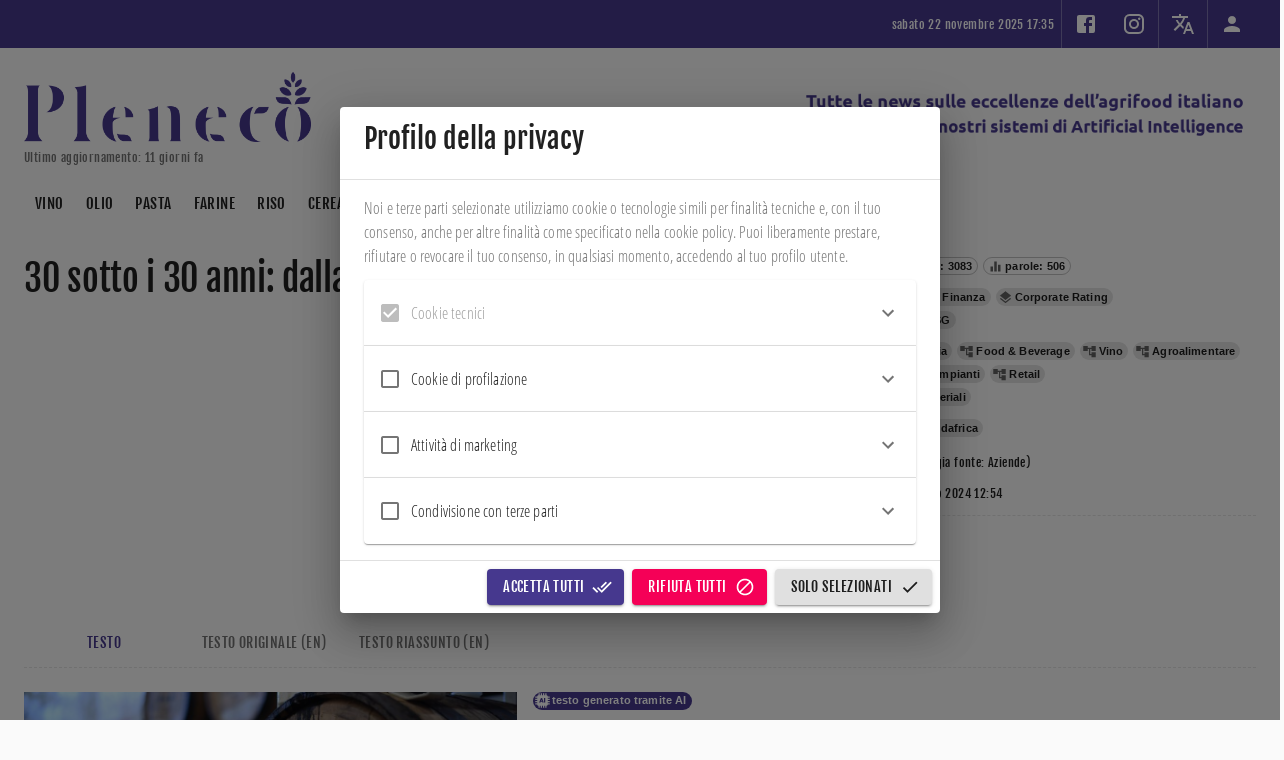

--- FILE ---
content_type: text/html; charset=utf-8
request_url: https://pleneco.it/document/9cHO5JAB_7tei6Sc9iMF/30-sotto-i-30-anni-dalla-cura-alla-vinificazione
body_size: 1045136
content:
      <!DOCTYPE html>      <html>          <head profile="http://www.w3.org/2005/10/profile">        <meta charset="UTF-8" />        <link rel="icon" type="image/png" href="/repo/backend/frontends/zjWoztWsWmwxtj2qE/PbM4vSGSGSPvi9ByX/file.png">        <meta name="viewport" content="width=device-width, initial-scale=1" />        <meta name="robots" content="index, follow, max-image-preview:large, max-snippet:-1, max-video-preview:-1" />        <link rel="canonical" href="https://pleneco.it/" />        <title>Pleneco</title>        <meta name="description" content="Pleneco" />        <meta property="og:locale" content="it_IT" />        <meta property="og:type" content="website" />        <meta property="og:site_name" content="Pleneco" />        <meta property="og:title" content="Pleneco" />    		<meta property="og:description" content="Pleneco" />    		<meta property="og:url" content="https://pleneco.it/" />    		<meta property="og:image" content="https://pleneco.it/repo/backend/frontends/zjWoztWsWmwxtj2qE/PbM4vSGSGSPvi9ByX/file.png" />        <script id="googleStructuredData" type="application/ld+json">          {            "@context": "https://pleneco.it/",            "@type": "WebPage",            "name": "Pleneco",          }        </script>            <script>// Copyright 2012 Google Inc. All rights reserved.
(function(){

var data = {
"resource": {
  "version":"1",
  
  "macros":[{"function":"__e"},{"vtp_signal":0,"function":"__c","vtp_value":0},{"function":"__c","vtp_value":"google.it"},{"function":"__c","vtp_value":0},{"vtp_signal":0,"function":"__c","vtp_value":0},{"function":"__c","vtp_value":"google.it"},{"function":"__c","vtp_value":0}],
  "tags":[{"function":"__ogt_1p_data_v2","priority":13,"vtp_cityType":"CSS_SELECTOR","vtp_manualEmailEnabled":false,"vtp_firstNameType":"CSS_SELECTOR","vtp_countryType":"CSS_SELECTOR","vtp_cityValue":"","vtp_isAutoEnabled":true,"vtp_autoCollectExclusionSelectors":["list",["map","exclusionSelector",""]],"vtp_emailType":"CSS_SELECTOR","vtp_regionType":"CSS_SELECTOR","vtp_autoEmailEnabled":true,"vtp_postalCodeValue":"","vtp_lastNameValue":"","vtp_phoneType":"CSS_SELECTOR","vtp_phoneValue":"","vtp_streetType":"CSS_SELECTOR","vtp_autoPhoneEnabled":true,"vtp_postalCodeType":"CSS_SELECTOR","vtp_emailValue":"","vtp_firstNameValue":"","vtp_streetValue":"","vtp_lastNameType":"CSS_SELECTOR","vtp_isEnabled":true,"vtp_autoAddressEnabled":true,"vtp_regionValue":"","vtp_countryValue":"","vtp_isAutoCollectPiiEnabledFlag":false,"tag_id":10},{"function":"__ccd_ga_first","priority":12,"vtp_instanceDestinationId":"G-YMPKVV3B2G","tag_id":24},{"function":"__set_product_settings","priority":11,"vtp_instanceDestinationId":"G-YMPKVV3B2G","vtp_foreignTldMacroResult":["macro",5],"vtp_isChinaVipRegionMacroResult":["macro",6],"tag_id":23},{"function":"__ogt_google_signals","priority":10,"vtp_googleSignals":"DISABLED","vtp_instanceDestinationId":"G-YMPKVV3B2G","vtp_serverMacroResult":["macro",4],"tag_id":22},{"function":"__ccd_ga_regscope","priority":9,"vtp_settingsTable":["list",["map","redactFieldGroup","DEVICE_AND_GEO","disallowAllRegions",false,"disallowedRegions",""],["map","redactFieldGroup","GOOGLE_SIGNALS","disallowAllRegions",true,"disallowedRegions",""]],"vtp_instanceDestinationId":"G-YMPKVV3B2G","tag_id":21},{"function":"__ccd_em_download","priority":8,"vtp_includeParams":true,"vtp_instanceDestinationId":"G-YMPKVV3B2G","tag_id":20},{"function":"__ccd_em_form","priority":7,"vtp_includeParams":true,"vtp_instanceDestinationId":"G-YMPKVV3B2G","tag_id":19},{"function":"__ccd_em_outbound_click","priority":6,"vtp_includeParams":true,"vtp_instanceDestinationId":"G-YMPKVV3B2G","tag_id":18},{"function":"__ccd_em_page_view","priority":5,"vtp_historyEvents":true,"vtp_includeParams":true,"vtp_instanceDestinationId":"G-YMPKVV3B2G","tag_id":17},{"function":"__ccd_em_scroll","priority":4,"vtp_includeParams":true,"vtp_instanceDestinationId":"G-YMPKVV3B2G","tag_id":16},{"function":"__ccd_em_site_search","priority":3,"vtp_searchQueryParams":"q,s,search,query,keyword","vtp_includeParams":true,"vtp_instanceDestinationId":"G-YMPKVV3B2G","tag_id":15},{"function":"__ccd_em_video","priority":2,"vtp_includeParams":true,"vtp_instanceDestinationId":"G-YMPKVV3B2G","tag_id":14},{"function":"__ccd_conversion_marking","priority":1,"vtp_conversionRules":["list",["map","matchingRules","{\"type\":5,\"args\":[{\"stringValue\":\"purchase\"},{\"contextValue\":{\"namespaceType\":1,\"keyParts\":[\"eventName\"]}}]}"]],"vtp_instanceDestinationId":"G-YMPKVV3B2G","tag_id":13},{"function":"__gct","vtp_trackingId":"G-YMPKVV3B2G","vtp_sessionDuration":0,"vtp_googleSignals":["macro",1],"vtp_foreignTld":["macro",2],"vtp_restrictDomain":["macro",3],"vtp_eventSettings":["map"],"tag_id":7},{"function":"__ccd_ga_last","priority":0,"vtp_instanceDestinationId":"G-YMPKVV3B2G","tag_id":12}],
  "predicates":[{"function":"_eq","arg0":["macro",0],"arg1":"gtm.js"},{"function":"_eq","arg0":["macro",0],"arg1":"gtm.init"}],
  "rules":[[["if",0],["add",13]],[["if",1],["add",0,14,12,11,10,9,8,7,6,5,4,3,2,1]]]
},
"runtime":[[50,"__ccd_conversion_marking",[46,"a"],[50,"t",[46,"u"],[52,"v",[2,[15,"q"],"parse",[7,[15,"u"]]]],[22,[30,[30,[28,[15,"v"]],[28,[16,[15,"v"],"args"]]],[21,[17,[16,[15,"v"],"args"],"length"],2]],[46,[36]]],[52,"w",[16,[16,[16,[15,"v"],"args"],1],"contextValue"]],[22,[30,[30,[30,[28,[15,"w"]],[21,[16,[15,"w"],"namespaceType"],1]],[21,[17,[16,[15,"w"],"keyParts"],"length"],1]],[21,[16,[16,[15,"w"],"keyParts"],0],"eventName"]],[46,[36,[44]]]],[52,"x",[16,[16,[15,"v"],"args"],0]],[36,[1,[15,"x"],[16,[15,"x"],"stringValue"]]]],[22,[30,[28,[17,[15,"a"],"conversionRules"]],[20,[17,[17,[15,"a"],"conversionRules"],"length"],0]],[46,[2,[15,"a"],"gtmOnSuccess",[7]],[36]]],[52,"b",["require","internal.copyPreHit"]],[52,"c",["require","internal.evaluateBooleanExpression"]],[52,"d",[13,[41,"$0"],[3,"$0",["require","internal.getFlags"]],["$0"]]],[52,"e",["require","internal.registerCcdCallback"]],[52,"f","is_conversion"],[52,"g","is_first_visit"],[52,"h","is_first_visit_conversion"],[52,"i","is_session_start"],[52,"j","is_session_start_conversion"],[52,"k","syn_or_mod"],[52,"l","first_visit"],[52,"m","session_start"],[22,[16,[15,"d"],"enableCcdGaConversions"],[46,[53,[41,"u"],[41,"v"],["e",[17,[15,"a"],"instanceDestinationId"],[51,"",[7,"w"],[22,[2,[15,"w"],"getMetadata",[7,[15,"k"]]],[46,[36]]],[52,"x",[8,"preHit",[15,"w"]]],[65,"y",[17,[15,"a"],"conversionRules"],[46,[22,["c",[17,[15,"y"],"matchingRules"],[15,"x"]],[46,[2,[15,"w"],"setMetadata",[7,[15,"f"],true]],[4]]]]],[22,[2,[15,"w"],"getMetadata",[7,[15,"g"]]],[46,[22,[28,[15,"u"]],[46,[53,[52,"y",["b",[15,"w"],[8,"omitHitData",true,"omitMetadata",true]]],[2,[15,"y"],"setEventName",[7,[15,"l"]]],[3,"u",[8,"preHit",[15,"y"]]]]]],[65,"y",[17,[15,"a"],"conversionRules"],[46,[22,["c",[17,[15,"y"],"matchingRules"],[15,"u"]],[46,[2,[15,"w"],"setMetadata",[7,[15,"h"],true]],[4]]]]]]],[22,[2,[15,"w"],"getMetadata",[7,[15,"i"]]],[46,[22,[28,[15,"v"]],[46,[53,[52,"y",["b",[15,"w"],[8,"omitHitData",true,"omitMetadata",true]]],[2,[15,"y"],"setEventName",[7,[15,"m"]]],[3,"v",[8,"preHit",[15,"y"]]]]]],[65,"y",[17,[15,"a"],"conversionRules"],[46,[22,["c",[17,[15,"y"],"matchingRules"],[15,"v"]],[46,[2,[15,"w"],"setMetadata",[7,[15,"j"],true]],[4]]]]]]]]],[2,[15,"a"],"gtmOnSuccess",[7]],[36]]]],[52,"n",["require","internal.setProductSettingsParameter"]],[52,"o",["require","internal.getProductSettingsParameter"]],[52,"p",["require","getContainerVersion"]],[52,"q",["require","JSON"]],[52,"r",[30,[17,[15,"a"],"instanceDestinationId"],[17,["p"],"containerId"]]],[52,"s",[30,["o",[15,"r"],"event_settings"],[8]]],[53,[41,"u"],[3,"u",0],[63,[7,"u"],[23,[15,"u"],[17,[17,[15,"a"],"conversionRules"],"length"]],[33,[15,"u"],[3,"u",[0,[15,"u"],1]]],[46,[53,[52,"v",["t",[16,[16,[17,[15,"a"],"conversionRules"],[15,"u"]],"matchingRules"]]],[22,[28,[15,"v"]],[46,[6]]],[41,"w"],[3,"w",[16,[15,"s"],[15,"v"]]],[22,[28,[15,"w"]],[46,[3,"w",[8]],[43,[15,"s"],[15,"v"],[15,"w"]]]],[43,[15,"w"],"conversion",true]]]]],["n",[15,"r"],"event_settings",[15,"s"]],[2,[15,"a"],"gtmOnSuccess",[7]]],[50,"__ccd_em_download",[46,"a"],[50,"s",[46,"y"],[36,[1,[15,"y"],[21,[2,[2,[15,"y"],"toLowerCase",[7]],"match",[7,[15,"r"]]],[45]]]]],[50,"t",[46,"y"],[52,"z",[2,[17,[15,"y"],"pathname"],"split",[7,"."]]],[52,"ba",[39,[18,[17,[15,"z"],"length"],1],[16,[15,"z"],[37,[17,[15,"z"],"length"],1]],""]],[36,[16,[2,[15,"ba"],"split",[7,"/"]],0]]],[50,"u",[46,"y"],[36,[39,[12,[2,[17,[15,"y"],"pathname"],"substring",[7,0,1]],"/"],[17,[15,"y"],"pathname"],[0,"/",[17,[15,"y"],"pathname"]]]]],[50,"v",[46,"y"],[41,"z"],[3,"z",""],[22,[1,[15,"y"],[17,[15,"y"],"href"]],[46,[53,[41,"ba"],[3,"ba",[2,[17,[15,"y"],"href"],"indexOf",[7,"#"]]],[3,"z",[39,[23,[15,"ba"],0],[17,[15,"y"],"href"],[2,[17,[15,"y"],"href"],"substring",[7,0,[15,"ba"]]]]]]]],[36,[15,"z"]]],[50,"x",[46,"y"],[52,"z",[8]],[43,[15,"z"],[15,"j"],true],[43,[15,"z"],[15,"f"],true],[43,[15,"y"],"eventMetadata",[15,"z"]]],[52,"b",[13,[41,"$0"],[3,"$0",["require","internal.getFlags"]],["$0"]]],[52,"c",["require","internal.getProductSettingsParameter"]],[52,"d",["require","internal.registerCcdCallback"]],[52,"e",["require","templateStorage"]],[52,"f","speculative"],[52,"g","ae_block_downloads"],[52,"h","file_download"],[52,"i","isRegistered"],[52,"j","em_event"],[52,"k",[17,[15,"a"],"instanceDestinationId"]],[22,["c",[15,"k"],[15,"g"]],[46,[2,[15,"a"],"gtmOnSuccess",[7]],[36]]],[52,"l",[28,[28,[16,[15,"b"],"enableCcdEnhancedMeasurement"]]]],[22,[15,"l"],[46,["d",[15,"k"],[51,"",[7,"y"],[22,[30,[21,[2,[15,"y"],"getEventName",[7]],[15,"h"]],[28,[2,[15,"y"],"getMetadata",[7,[15,"j"]]]]],[46,[36]]],[22,["c",[15,"k"],[15,"g"]],[46,[2,[15,"y"],"abort",[7]],[36]]],[2,[15,"y"],"setMetadata",[7,[15,"f"],false]],[22,[28,[17,[15,"a"],"includeParams"]],[46,[2,[15,"y"],"setHitData",[7,"link_id",[44]]],[2,[15,"y"],"setHitData",[7,"link_url",[44]]],[2,[15,"y"],"setHitData",[7,"link_text",[44]]],[2,[15,"y"],"setHitData",[7,"file_name",[44]]],[2,[15,"y"],"setHitData",[7,"file_extension",[44]]]]]]]]],[22,[1,[15,"l"],[2,[15,"e"],"getItem",[7,[15,"i"]]]],[46,[2,[15,"a"],"gtmOnSuccess",[7]],[36]]],[52,"m",["require","internal.addDataLayerEventListener"]],[52,"n",["require","internal.enableAutoEventOnLinkClick"]],[52,"o",["require","internal.getDestinationIds"]],[52,"p",["require","parseUrl"]],[52,"q",["require","internal.sendGtagEvent"]],[52,"r",[0,"^(pdf|xlsx?|docx?|txt|rtf|csv|exe|key|pp(s|t|tx)|7z|pkg|rar|gz|zip|avi|","mov|mp4|mpe?g|wmv|midi?|mp3|wav|wma)$"]],[52,"w",["n",[8,"checkValidation",true]]],[22,[28,[15,"w"]],[46,[2,[15,"a"],"gtmOnFailure",[7]],[36]]],[2,[15,"e"],"setItem",[7,[15,"i"],true]],["m","gtm.linkClick",[51,"",[7,"y","z"],["z"],[52,"ba",[8,"eventId",[16,[15,"y"],"gtm.uniqueEventId"]]],[52,"bb",[16,[15,"y"],"gtm.elementUrl"]],[52,"bc",["p",[15,"bb"]]],[22,[28,[15,"bc"]],[46,[36]]],[52,"bd",["t",[15,"bc"]]],[22,[28,["s",[15,"bd"]]],[46,[36]]],[52,"be",[39,[30,[28,[28,[17,[15,"a"],"includeParams"]]],[15,"l"]],[8,"link_id",[16,[15,"y"],"gtm.elementId"],"link_url",["v",[15,"bc"]],"link_text",[16,[15,"y"],"gtm.elementText"],"file_name",["u",[15,"bc"]],"file_extension",[15,"bd"]],[8]]],[22,[15,"l"],[46,["x",[15,"ba"]],["q",["o"],[15,"h"],[15,"be"],[15,"ba"]]],[46,["q",[15,"k"],[15,"h"],[15,"be"],[15,"ba"]]]]],[15,"w"]],[2,[15,"a"],"gtmOnSuccess",[7]]],[50,"__ccd_em_form",[46,"a"],[50,"s",[46,"w"],[52,"x",[30,[16,[15,"w"],[15,"l"]],[8]]],[43,[15,"x"],"event_usage",[7,8]],[43,[15,"w"],[15,"l"],[15,"x"]]],[50,"t",[46,"w"],[52,"x",[30,[16,[15,"w"],[15,"l"]],[8]]],[43,[15,"x"],[15,"k"],true],[43,[15,"x"],[15,"f"],true],[43,[15,"w"],[15,"l"],[15,"x"]]],[52,"b",[13,[41,"$0"],[3,"$0",["require","internal.getFlags"]],["$0"]]],[52,"c",["require","internal.getProductSettingsParameter"]],[52,"d",["require","internal.registerCcdCallback"]],[52,"e",["require","templateStorage"]],[52,"f","speculative"],[52,"g","ae_block_form"],[52,"h","form_submit"],[52,"i","form_start"],[52,"j","isRegistered"],[52,"k","em_event"],[52,"l","eventMetadata"],[52,"m",[17,[15,"a"],"instanceDestinationId"]],[22,["c",[15,"m"],[15,"g"]],[46,[2,[15,"a"],"gtmOnSuccess",[7]],[36]]],[52,"n",[28,[28,[16,[15,"b"],"enableCcdEmForm"]]]],[22,[15,"n"],[46,["d",[15,"m"],[51,"",[7,"w"],[52,"x",[2,[15,"w"],"getEventName",[7]]],[52,"y",[30,[20,[15,"x"],[15,"i"]],[20,[15,"x"],[15,"h"]]]],[22,[30,[28,[15,"y"]],[28,[2,[15,"w"],"getMetadata",[7,[15,"k"]]]]],[46,[36]]],[22,["c",[15,"m"],[15,"g"]],[46,[2,[15,"w"],"abort",[7]],[36]]],[2,[15,"w"],"setMetadata",[7,[15,"f"],false]],[22,[28,[17,[15,"a"],"includeParams"]],[46,[2,[15,"w"],"setHitData",[7,"form_id",[44]]],[2,[15,"w"],"setHitData",[7,"form_name",[44]]],[2,[15,"w"],"setHitData",[7,"form_destination",[44]]],[2,[15,"w"],"setHitData",[7,"form_length",[44]]],[22,[20,[15,"x"],[15,"h"]],[46,[2,[15,"w"],"setHitData",[7,"form_submit_text",[44]]]],[46,[22,[20,[15,"x"],[15,"i"]],[46,[2,[15,"w"],"setHitData",[7,"first_field_id",[44]]],[2,[15,"w"],"setHitData",[7,"first_field_name",[44]]],[2,[15,"w"],"setHitData",[7,"first_field_type",[44]]],[2,[15,"w"],"setHitData",[7,"first_field_position",[44]]]]]]]]]]]]],[22,[1,[15,"n"],[2,[15,"e"],"getItem",[7,[15,"j"]]]],[46,[2,[15,"a"],"gtmOnSuccess",[7]],[36]]],[2,[15,"e"],"setItem",[7,[15,"j"],true]],[52,"o",["require","internal.addFormInteractionListener"]],[52,"p",["require","internal.addFormSubmitListener"]],[52,"q",["require","internal.getDestinationIds"]],[52,"r",["require","internal.sendGtagEvent"]],[52,"u",[8]],[52,"v",[51,"",[7,"w"],[52,"x",[16,[15,"w"],"gtm.elementId"]],[22,[16,[15,"u"],[15,"x"]],[46,[36]]],[43,[15,"u"],[15,"x"],true],[52,"y",[39,[30,[28,[28,[17,[15,"a"],"includeParams"]]],[15,"n"]],[8,"form_id",[15,"x"],"form_name",[16,[15,"w"],"gtm.interactedFormName"],"form_destination",[16,[15,"w"],"gtm.elementUrl"],"form_length",[16,[15,"w"],"gtm.interactedFormLength"],"first_field_id",[16,[15,"w"],"gtm.interactedFormFieldId"],"first_field_name",[16,[15,"w"],"gtm.interactedFormFieldName"],"first_field_type",[16,[15,"w"],"gtm.interactedFormFieldType"],"first_field_position",[16,[15,"w"],"gtm.interactedFormFieldPosition"]],[8]]],[52,"z",[8,"eventId",[17,[15,"a"],"gtmEventId"]]],["s",[15,"z"]],[22,[15,"n"],[46,["t",[15,"z"]],["r",["q"],[15,"i"],[15,"y"],[15,"z"]]],[46,["r",[15,"m"],[15,"i"],[15,"y"],[15,"z"]]]]]],["o",[15,"v"]],["p",[51,"",[7,"w","x"],[22,[16,[15,"b"],"enableAlwaysSendFormStart"],[46,["v",[15,"w"]]]],[52,"y",[39,[30,[28,[28,[17,[15,"a"],"includeParams"]]],[15,"n"]],[8,"form_id",[16,[15,"w"],"gtm.elementId"],"form_name",[16,[15,"w"],"gtm.interactedFormName"],"form_destination",[16,[15,"w"],"gtm.elementUrl"],"form_length",[16,[15,"w"],"gtm.interactedFormLength"],"form_submit_text",[16,[15,"w"],"gtm.formSubmitButtonText"]],[8]]],[43,[15,"y"],"event_callback",[15,"x"]],[52,"z",[8,"eventId",[17,[15,"a"],"gtmEventId"]]],["s",[15,"z"]],[22,[15,"n"],[46,["t",[15,"z"]],["r",["q"],[15,"h"],[15,"y"],[15,"z"]]],[46,[53,[52,"ba",[30,[16,[15,"z"],[15,"l"]],[8]]],[43,[15,"ba"],[15,"k"],true],[43,[15,"z"],[15,"l"],[15,"ba"]],["r",[15,"m"],[15,"h"],[15,"y"],[15,"z"]]]]]],[8,"waitForCallbacks",false,"checkValidation",true]],[2,[15,"a"],"gtmOnSuccess",[7]]],[50,"__ccd_em_outbound_click",[46,"a"],[50,"t",[46,"z"],[22,[28,[15,"z"]],[46,[36,[44]]]],[41,"ba"],[3,"ba",""],[22,[1,[15,"z"],[17,[15,"z"],"href"]],[46,[53,[41,"bb"],[3,"bb",[2,[17,[15,"z"],"href"],"indexOf",[7,"#"]]],[3,"ba",[39,[23,[15,"bb"],0],[17,[15,"z"],"href"],[2,[17,[15,"z"],"href"],"substring",[7,0,[15,"bb"]]]]]]]],[36,[15,"ba"]]],[50,"u",[46,"z"],[22,[28,[15,"z"]],[46,[36,[44]]]],[41,"ba"],[3,"ba",[17,[15,"z"],"hostname"]],[52,"bb",[2,[15,"ba"],"match",[7,"^www\\d*\\."]]],[22,[1,[15,"bb"],[16,[15,"bb"],0]],[46,[3,"ba",[2,[15,"ba"],"substring",[7,[17,[16,[15,"bb"],0],"length"]]]]]],[36,[15,"ba"]]],[50,"v",[46,"z"],[22,[28,[15,"z"]],[46,[36,false]]],[52,"ba",[2,[17,[15,"z"],"hostname"],"toLowerCase",[7]]],[41,"bb"],[3,"bb",[2,["u",["r",["q"]]],"toLowerCase",[7]]],[41,"bc"],[3,"bc",[37,[17,[15,"ba"],"length"],[17,[15,"bb"],"length"]]],[22,[1,[18,[15,"bc"],0],[29,[2,[15,"bb"],"charAt",[7,0]],"."]],[46,[32,[15,"bc"],[3,"bc",[37,[15,"bc"],1]]],[3,"bb",[0,".",[15,"bb"]]]]],[22,[1,[19,[15,"bc"],0],[12,[2,[15,"ba"],"indexOf",[7,[15,"bb"],[15,"bc"]]],[15,"bc"]]],[46,[36,false]]],[36,true]],[50,"y",[46,"z"],[52,"ba",[8]],[43,[15,"ba"],[15,"j"],true],[43,[15,"ba"],[15,"f"],true],[43,[15,"z"],"eventMetadata",[15,"ba"]]],[52,"b",[13,[41,"$0"],[3,"$0",["require","internal.getFlags"]],["$0"]]],[52,"c",["require","internal.getProductSettingsParameter"]],[52,"d",["require","internal.registerCcdCallback"]],[52,"e",["require","templateStorage"]],[52,"f","speculative"],[52,"g","ae_block_outbound_click"],[52,"h","click"],[52,"i","isRegistered"],[52,"j","em_event"],[52,"k",[17,[15,"a"],"instanceDestinationId"]],[22,["c",[15,"k"],[15,"g"]],[46,[2,[15,"a"],"gtmOnSuccess",[7]],[36]]],[52,"l",[28,[28,[16,[15,"b"],"enableCcdEnhancedMeasurement"]]]],[22,[15,"l"],[46,["d",[15,"k"],[51,"",[7,"z"],[22,[30,[21,[2,[15,"z"],"getEventName",[7]],[15,"h"]],[28,[2,[15,"z"],"getMetadata",[7,[15,"j"]]]]],[46,[36]]],[22,["c",[15,"k"],[15,"g"]],[46,[2,[15,"z"],"abort",[7]],[36]]],[2,[15,"z"],"setMetadata",[7,[15,"f"],false]],[22,[28,[17,[15,"a"],"includeParams"]],[46,[2,[15,"z"],"setHitData",[7,"link_id",[44]]],[2,[15,"z"],"setHitData",[7,"link_classes",[44]]],[2,[15,"z"],"setHitData",[7,"link_url",[44]]],[2,[15,"z"],"setHitData",[7,"link_domain",[44]]],[2,[15,"z"],"setHitData",[7,"outbound",[44]]]]]]]]],[22,[1,[15,"l"],[2,[15,"e"],"getItem",[7,[15,"i"]]]],[46,[2,[15,"a"],"gtmOnSuccess",[7]],[36]]],[52,"m",["require","internal.addDataLayerEventListener"]],[52,"n",["require","internal.enableAutoEventOnLinkClick"]],[52,"o",["require","internal.getDestinationIds"]],[52,"p",["require","internal.getRemoteConfigParameter"]],[52,"q",["require","getUrl"]],[52,"r",["require","parseUrl"]],[52,"s",["require","internal.sendGtagEvent"]],[52,"w",["p",[15,"k"],"cross_domain_conditions"]],[52,"x",["n",[8,"affiliateDomains",[15,"w"],"checkValidation",true,"waitForTags",false]]],[22,[28,[15,"x"]],[46,[2,[15,"a"],"gtmOnFailure",[7]],[36]]],[2,[15,"e"],"setItem",[7,[15,"i"],true]],["m","gtm.linkClick",[51,"",[7,"z","ba"],[52,"bb",["r",[16,[15,"z"],"gtm.elementUrl"]]],[22,[28,["v",[15,"bb"]]],[46,["ba"],[36]]],[52,"bc",[39,[30,[28,[28,[17,[15,"a"],"includeParams"]]],[15,"l"]],[8,"link_id",[16,[15,"z"],"gtm.elementId"],"link_classes",[16,[15,"z"],"gtm.elementClasses"],"link_url",["t",[15,"bb"]],"link_domain",["u",[15,"bb"]],"outbound",true],[8]]],[43,[15,"bc"],"event_callback",[15,"ba"]],[52,"bd",[8,"eventId",[16,[15,"z"],"gtm.uniqueEventId"]]],[22,[15,"l"],[46,["y",[15,"bd"]],["s",["o"],[15,"h"],[15,"bc"],[15,"bd"]]],[46,["s",[15,"k"],[15,"h"],[15,"bc"],[15,"bd"]]]]],[15,"x"]],[2,[15,"a"],"gtmOnSuccess",[7]]],[50,"__ccd_em_page_view",[46,"a"],[50,"s",[46,"t"],[52,"u",[8]],[43,[15,"u"],[15,"k"],true],[43,[15,"u"],[15,"g"],true],[43,[15,"t"],"eventMetadata",[15,"u"]]],[22,[28,[17,[15,"a"],"historyEvents"]],[46,[2,[15,"a"],"gtmOnSuccess",[7]],[36]]],[52,"b",[13,[41,"$0"],[3,"$0",["require","internal.getFlags"]],["$0"]]],[52,"c",["require","internal.getProductSettingsParameter"]],[52,"d",["require","internal.registerCcdCallback"]],[52,"e",["require","internal.setRemoteConfigParameter"]],[52,"f",["require","templateStorage"]],[52,"g","speculative"],[52,"h","ae_block_history"],[52,"i","page_view"],[52,"j","isRegistered"],[52,"k","em_event"],[52,"l",[17,[15,"a"],"instanceDestinationId"]],[22,["c",[15,"l"],[15,"h"]],[46,[2,[15,"a"],"gtmOnSuccess",[7]],[36]]],[52,"m",[28,[28,[16,[15,"b"],"enableCcdEnhancedMeasurement"]]]],[22,[15,"m"],[46,["d",[15,"l"],[51,"",[7,"t"],[22,[30,[21,[2,[15,"t"],"getEventName",[7]],[15,"i"]],[28,[2,[15,"t"],"getMetadata",[7,[15,"k"]]]]],[46,[36]]],[22,["c",[15,"l"],[15,"h"]],[46,[2,[15,"t"],"abort",[7]],[36]]],[2,[15,"t"],"setMetadata",[7,[15,"g"],false]],["e",[15,"l"],"page_referrer",[2,[15,"t"],"getHitData",[7,"page_referrer"]]],[22,[28,[17,[15,"a"],"includeParams"]],[46,[2,[15,"t"],"setHitData",[7,"page_location",[44]]],[2,[15,"t"],"setHitData",[7,"page_referrer",[44]]]]]]]]],[22,[1,[15,"m"],[2,[15,"f"],"getItem",[7,[15,"j"]]]],[46,[2,[15,"a"],"gtmOnSuccess",[7]],[36]]],[52,"n",["require","internal.addDataLayerEventListener"]],[52,"o",["require","internal.enableAutoEventOnHistoryChange"]],[52,"p",["require","internal.getDestinationIds"]],[52,"q",["require","internal.sendGtagEvent"]],[52,"r",["o",[8,"interval",1000]]],[22,[28,[15,"r"]],[46,[2,[15,"a"],"gtmOnFailure",[7]],[36]]],[2,[15,"f"],"setItem",[7,[15,"j"],true]],["n","gtm.historyChange-v2",[51,"",[7,"t","u"],["u"],[52,"v",[16,[15,"t"],"gtm.oldUrl"]],[22,[20,[16,[15,"t"],"gtm.newUrl"],[15,"v"]],[46,[36]]],[52,"w",[16,[15,"t"],"gtm.historyChangeSource"]],[22,[1,[1,[21,[15,"w"],"pushState"],[21,[15,"w"],"popstate"]],[21,[15,"w"],"replaceState"]],[46,[36]]],[52,"x",[39,[30,[28,[28,[17,[15,"a"],"includeParams"]]],[15,"m"]],[8,"page_location",[16,[15,"t"],"gtm.newUrl"],"page_referrer",[15,"v"]],[8]]],[52,"y",[8,"eventId",[16,[15,"t"],"gtm.uniqueEventId"]]],[22,[15,"m"],[46,["s",[15,"y"]],["q",["p"],[15,"i"],[15,"x"],[15,"y"]]],[46,["q",[15,"l"],[15,"i"],[15,"x"],[15,"y"]],["e",[15,"l"],"page_referrer",[15,"v"]]]]],[15,"r"]],[2,[15,"a"],"gtmOnSuccess",[7]]],[50,"__ccd_em_scroll",[46,"a"],[50,"r",[46,"s"],[52,"t",[8]],[43,[15,"t"],[15,"j"],true],[43,[15,"t"],[15,"f"],true],[43,[15,"s"],"eventMetadata",[15,"t"]]],[52,"b",[13,[41,"$0"],[3,"$0",["require","internal.getFlags"]],["$0"]]],[52,"c",["require","internal.getProductSettingsParameter"]],[52,"d",["require","internal.registerCcdCallback"]],[52,"e",["require","templateStorage"]],[52,"f","speculative"],[52,"g","ae_block_scroll"],[52,"h","scroll"],[52,"i","isRegistered"],[52,"j","em_event"],[52,"k",[17,[15,"a"],"instanceDestinationId"]],[52,"l",[28,[28,[16,[15,"b"],"enableCcdEnhancedMeasurement"]]]],[22,["c",[15,"k"],[15,"g"]],[46,[2,[15,"a"],"gtmOnSuccess",[7]],[36]]],[22,[15,"l"],[46,["d",[15,"k"],[51,"",[7,"s"],[22,[30,[21,[2,[15,"s"],"getEventName",[7]],[15,"h"]],[28,[2,[15,"s"],"getMetadata",[7,[15,"j"]]]]],[46,[36]]],[22,["c",[15,"k"],[15,"g"]],[46,[2,[15,"s"],"abort",[7]],[36]]],[2,[15,"s"],"setMetadata",[7,[15,"f"],false]],[22,[28,[17,[15,"a"],"includeParams"]],[46,[2,[15,"s"],"setHitData",[7,"percent_scrolled",[44]]]]]]]]],[22,[1,[15,"l"],[2,[15,"e"],"getItem",[7,[15,"i"]]]],[46,[2,[15,"a"],"gtmOnSuccess",[7]],[36]]],[52,"m",["require","internal.addDataLayerEventListener"]],[52,"n",["require","internal.enableAutoEventOnScroll"]],[52,"o",["require","internal.getDestinationIds"]],[52,"p",["require","internal.sendGtagEvent"]],[52,"q",["n",[8,"verticalThresholdUnits","PERCENT","verticalThresholds",90]]],[22,[28,[15,"q"]],[46,[2,[15,"a"],"gtmOnFailure",[7]],[36]]],[2,[15,"e"],"setItem",[7,[15,"i"],true]],["m","gtm.scrollDepth",[51,"",[7,"s","t"],["t"],[52,"u",[8,"eventId",[16,[15,"s"],"gtm.uniqueEventId"]]],[22,[28,[15,"l"]],[46,[53,[52,"w",[39,[28,[28,[17,[15,"a"],"includeParams"]]],[8,"percent_scrolled",[16,[15,"s"],"gtm.scrollThreshold"]],[8]]],["p",[15,"k"],[15,"h"],[15,"w"],[15,"u"]],[36]]]],[52,"v",[8,"percent_scrolled",[16,[15,"s"],"gtm.scrollThreshold"]]],["r",[15,"u"]],["p",["o"],[15,"h"],[15,"v"],[15,"u"]]],[15,"q"]],[2,[15,"a"],"gtmOnSuccess",[7]]],[50,"__ccd_em_site_search",[46,"a"],[50,"e",[46,"j"],[52,"k",[2,[30,[15,"j"],""],"split",[7,","]]],[53,[41,"l"],[3,"l",0],[63,[7,"l"],[23,[15,"l"],[17,[15,"k"],"length"]],[33,[15,"l"],[3,"l",[0,[15,"l"],1]]],[46,[53,[52,"m",["b",[2,[16,[15,"k"],[15,"l"]],"trim",[7]]]],[22,[21,[15,"m"],[44]],[46,[36,[15,"m"]]]]]]]]],[50,"f",[46,"j","k"],[52,"l",[8,"search_term",[15,"j"]]],[52,"m",[2,[30,[15,"k"],""],"split",[7,","]]],[53,[41,"n"],[3,"n",0],[63,[7,"n"],[23,[15,"n"],[17,[15,"m"],"length"]],[33,[15,"n"],[3,"n",[0,[15,"n"],1]]],[46,[53,[52,"o",[2,[16,[15,"m"],[15,"n"]],"trim",[7]]],[52,"p",["b",[15,"o"]]],[22,[21,[15,"p"],[44]],[46,[43,[15,"l"],[0,"q_",[15,"o"]],[15,"p"]]]]]]]],[36,[15,"l"]]],[52,"b",["require","getQueryParameters"]],[52,"c",["require","internal.sendGtagEvent"]],[52,"d",["require","getContainerVersion"]],[52,"g",["e",[17,[15,"a"],"searchQueryParams"]]],[52,"h",[30,[17,[15,"a"],"instanceDestinationId"],[17,["d"],"containerId"]]],[52,"i",[8,"deferrable",true,"eventId",[17,[15,"a"],"gtmEventId"]]],[22,[15,"g"],[46,[53,[52,"j",[39,[28,[28,[17,[15,"a"],"includeParams"]]],["f",[15,"g"],[17,[15,"a"],"additionalQueryParams"]],[8]]],["c",[15,"h"],"view_search_results",[15,"j"],[15,"i"]]]]],[2,[15,"a"],"gtmOnSuccess",[7]]],[50,"__ccd_em_video",[46,"a"],[50,"t",[46,"u"],[52,"v",[8]],[43,[15,"v"],[15,"l"],true],[43,[15,"v"],[15,"f"],true],[43,[15,"u"],"eventMetadata",[15,"v"]]],[52,"b",[13,[41,"$0"],[3,"$0",["require","internal.getFlags"]],["$0"]]],[52,"c",["require","internal.getProductSettingsParameter"]],[52,"d",["require","internal.registerCcdCallback"]],[52,"e",["require","templateStorage"]],[52,"f","speculative"],[52,"g","ae_block_video"],[52,"h","video_start"],[52,"i","video_progress"],[52,"j","video_complete"],[52,"k","isRegistered"],[52,"l","em_event"],[52,"m",[17,[15,"a"],"instanceDestinationId"]],[22,["c",[15,"m"],[15,"g"]],[46,[2,[15,"a"],"gtmOnSuccess",[7]],[36]]],[52,"n",[28,[28,[16,[15,"b"],"enableCcdEnhancedMeasurement"]]]],[22,[15,"n"],[46,["d",[15,"m"],[51,"",[7,"u"],[52,"v",[2,[15,"u"],"getEventName",[7]]],[52,"w",[30,[30,[20,[15,"v"],[15,"h"]],[20,[15,"v"],[15,"i"]]],[20,[15,"v"],[15,"j"]]]],[22,[30,[28,[15,"w"]],[28,[2,[15,"u"],"getMetadata",[7,[15,"l"]]]]],[46,[36]]],[22,["c",[15,"m"],[15,"g"]],[46,[2,[15,"u"],"abort",[7]],[36]]],[2,[15,"u"],"setMetadata",[7,[15,"f"],false]],[22,[28,[17,[15,"a"],"includeParams"]],[46,[2,[15,"u"],"setHitData",[7,"video_current_time",[44]]],[2,[15,"u"],"setHitData",[7,"video_duration",[44]]],[2,[15,"u"],"setHitData",[7,"video_percent",[44]]],[2,[15,"u"],"setHitData",[7,"video_provider",[44]]],[2,[15,"u"],"setHitData",[7,"video_title",[44]]],[2,[15,"u"],"setHitData",[7,"video_url",[44]]],[2,[15,"u"],"setHitData",[7,"visible",[44]]]]]]]]],[22,[1,[15,"n"],[2,[15,"e"],"getItem",[7,[15,"k"]]]],[46,[2,[15,"a"],"gtmOnSuccess",[7]],[36]]],[52,"o",["require","internal.addDataLayerEventListener"]],[52,"p",["require","internal.enableAutoEventOnYouTubeActivity"]],[52,"q",["require","internal.getDestinationIds"]],[52,"r",["require","internal.sendGtagEvent"]],[52,"s",["p",[8,"captureComplete",true,"captureStart",true,"progressThresholdsPercent",[7,10,25,50,75]]]],[22,[28,[15,"s"]],[46,[2,[15,"a"],"gtmOnFailure",[7]],[36]]],[2,[15,"e"],"setItem",[7,[15,"k"],true]],["o","gtm.video",[51,"",[7,"u","v"],["v"],[52,"w",[16,[15,"u"],"gtm.videoStatus"]],[41,"x"],[22,[20,[15,"w"],"start"],[46,[3,"x",[15,"h"]]],[46,[22,[20,[15,"w"],"progress"],[46,[3,"x",[15,"i"]]],[46,[22,[20,[15,"w"],"complete"],[46,[3,"x",[15,"j"]]],[46,[36]]]]]]],[52,"y",[39,[30,[28,[28,[17,[15,"a"],"includeParams"]]],[15,"n"]],[8,"video_current_time",[16,[15,"u"],"gtm.videoCurrentTime"],"video_duration",[16,[15,"u"],"gtm.videoDuration"],"video_percent",[16,[15,"u"],"gtm.videoPercent"],"video_provider",[16,[15,"u"],"gtm.videoProvider"],"video_title",[16,[15,"u"],"gtm.videoTitle"],"video_url",[16,[15,"u"],"gtm.videoUrl"],"visible",[16,[15,"u"],"gtm.videoVisible"]],[8]]],[52,"z",[8,"eventId",[16,[15,"u"],"gtm.uniqueEventId"]]],[22,[15,"n"],[46,["t",[15,"z"]],["r",["q"],[15,"x"],[15,"y"],[15,"z"]]],[46,["r",[15,"m"],[15,"x"],[15,"y"],[15,"z"]]]]],[15,"s"]],[2,[15,"a"],"gtmOnSuccess",[7]]],[50,"__ccd_ga_first",[46,"a"],[2,[15,"a"],"gtmOnSuccess",[7]]],[50,"__ccd_ga_last",[46,"a"],[2,[15,"a"],"gtmOnSuccess",[7]]],[50,"__ccd_ga_regscope",[46,"a"],[50,"k",[46,"m"],[22,[30,[28,[15,"i"]],[21,[17,[15,"i"],"length"],2]],[46,[36,false]]],[52,"n",["l",[15,"m"]]],[53,[41,"o"],[3,"o",0],[63,[7,"o"],[23,[15,"o"],[17,[15,"n"],"length"]],[33,[15,"o"],[3,"o",[0,[15,"o"],1]]],[46,[53,[52,"p",[16,[15,"n"],[15,"o"]]],[52,"q",[17,[15,"p"],"countryCode"]],[52,"r",[17,[15,"p"],"regionCode"]],[52,"s",[20,[15,"q"],[15,"i"]]],[52,"t",[30,[28,[15,"r"]],[20,[15,"r"],[15,"j"]]]],[22,[1,[15,"s"],[15,"t"]],[46,[36,true]]]]]]],[36,false]],[50,"l",[46,"m"],[52,"n",[7]],[22,[28,[15,"m"]],[46,[36,[15,"n"]]]],[52,"o",[2,[15,"m"],"split",[7,","]]],[53,[41,"p"],[3,"p",0],[63,[7,"p"],[23,[15,"p"],[17,[15,"o"],"length"]],[33,[15,"p"],[3,"p",[0,[15,"p"],1]]],[46,[53,[52,"q",[2,[16,[15,"o"],[15,"p"]],"trim",[7]]],[22,[28,[15,"q"]],[46,[6]]],[52,"r",[2,[15,"q"],"split",[7,"-"]]],[52,"s",[16,[15,"r"],0]],[52,"t",[39,[20,[17,[15,"r"],"length"],2],[15,"q"],[44]]],[22,[30,[28,[15,"s"]],[21,[17,[15,"s"],"length"],2]],[46,[6]]],[22,[1,[21,[15,"t"],[44]],[30,[23,[17,[15,"t"],"length"],4],[18,[17,[15,"t"],"length"],6]]],[46,[6]]],[2,[15,"n"],"push",[7,[8,"countryCode",[15,"s"],"regionCode",[15,"t"]]]]]]]],[36,[15,"n"]]],[52,"b",["require","getContainerVersion"]],[52,"c",["require","internal.setRemoteConfigParameter"]],[52,"d",["require","internal.getCountryCode"]],[52,"e",["require","internal.getRegionCode"]],[22,[28,[17,[15,"a"],"settingsTable"]],[46,[2,[15,"a"],"gtmOnSuccess",[7]],[36]]],[41,"f"],[52,"g",[8,"GOOGLE_SIGNALS",[7,[8,"name","allow_google_signals","value",false]],"DEVICE_AND_GEO",[7,[8,"name","geo_granularity","value",true],[8,"name","redact_device_info","value",true]]]],[52,"h",[30,[17,[15,"a"],"instanceDestinationId"],[17,["b"],"containerId"]]],[52,"i",["d"]],[52,"j",["e"]],[53,[41,"m"],[3,"m",0],[63,[7,"m"],[23,[15,"m"],[17,[17,[15,"a"],"settingsTable"],"length"]],[33,[15,"m"],[3,"m",[0,[15,"m"],1]]],[46,[53,[52,"n",[16,[17,[15,"a"],"settingsTable"],[15,"m"]]],[22,[30,[17,[15,"n"],"disallowAllRegions"],["k",[17,[15,"n"],"disallowedRegions"]]],[46,[53,[52,"o",[16,[15,"g"],[17,[15,"n"],"redactFieldGroup"]]],[22,[28,[15,"o"]],[46,[6]]],[53,[41,"p"],[3,"p",0],[63,[7,"p"],[23,[15,"p"],[17,[15,"o"],"length"]],[33,[15,"p"],[3,"p",[0,[15,"p"],1]]],[46,[53,[52,"q",[16,[15,"o"],[15,"p"]]],["c",[15,"h"],[17,[15,"q"],"name"],[17,[15,"q"],"value"]]]]]]]]]]]]],[2,[15,"a"],"gtmOnSuccess",[7]]],[50,"__ogt_1p_data_v2",[46,"a"],[50,"j",[46,"l","m"],[52,"n",[16,[15,"a"],[15,"l"]]],[41,"o"],[22,[20,[15,"n"],"CSS_SELECTOR"],[46,[3,"o","css_selector"]],[46,[22,[20,[15,"n"],"JS_VAR"],[46,[3,"o","js_variable"]]]]],[36,[8,"selector_type",[15,"o"],"value",[16,[15,"a"],[15,"m"]]]]],[50,"k",[46,"l","m","n","o"],[22,[28,[16,[15,"a"],[15,"o"]]],[46,[36]]],[43,[15,"l"],[15,"m"],["j",[15,"n"],[15,"o"]]]],[22,[28,[17,[15,"a"],"isEnabled"]],[46,[2,[15,"a"],"gtmOnSuccess",[7]],[36]]],[52,"b",[13,[41,"$0"],[3,"$0",["require","internal.getFlags"]],["$0"]]],[52,"c",["require","internal.getDestinationIds"]],[52,"d",["require","internal.getProductSettingsParameter"]],[52,"e",["require","internal.locateUserData"]],[52,"f",["require","internal.setRemoteConfigParameter"]],[52,"g",["require","internal.registerCcdCallback"]],[52,"h",[30,["c"],[7]]],[52,"i",[8,"enable_code",true]],[22,[17,[15,"a"],"isAutoEnabled"],[46,[53,[52,"l",[7]],[22,[1,[17,[15,"a"],"autoCollectExclusionSelectors"],[17,[17,[15,"a"],"autoCollectExclusionSelectors"],"length"]],[46,[53,[41,"n"],[3,"n",0],[63,[7,"n"],[23,[15,"n"],[17,[17,[15,"a"],"autoCollectExclusionSelectors"],"length"]],[33,[15,"n"],[3,"n",[0,[15,"n"],1]]],[46,[53,[52,"o",[17,[16,[17,[15,"a"],"autoCollectExclusionSelectors"],[15,"n"]],"exclusionSelector"]],[22,[15,"o"],[46,[2,[15,"l"],"push",[7,[15,"o"]]]]]]]]]]],[52,"m",[39,[17,[15,"a"],"isAutoCollectPiiEnabled"],[17,[15,"a"],"autoEmailEnabled"],true]],[43,[15,"i"],"auto_detect",[8,"email",[15,"m"],"phone",[17,[15,"a"],"autoPhoneEnabled"],"address",[17,[15,"a"],"autoAddressEnabled"],"exclude_element_selectors",[15,"l"]]]]]],[22,[17,[15,"a"],"isManualEnabled"],[46,[53,[52,"l",[8]],[22,[17,[15,"a"],"manualEmailEnabled"],[46,["k",[15,"l"],"email","emailType","emailValue"]]],[22,[17,[15,"a"],"manualPhoneEnabled"],[46,["k",[15,"l"],"phone","phoneType","phoneValue"]]],[22,[17,[15,"a"],"manualAddressEnabled"],[46,[53,[52,"m",[8]],["k",[15,"m"],"first_name","firstNameType","firstNameValue"],["k",[15,"m"],"last_name","lastNameType","lastNameValue"],["k",[15,"m"],"street","streetType","streetValue"],["k",[15,"m"],"city","cityType","cityValue"],["k",[15,"m"],"region","regionType","regionValue"],["k",[15,"m"],"country","countryType","countryValue"],["k",[15,"m"],"postal_code","postalCodeType","postalCodeValue"],[43,[15,"l"],"name_and_address",[7,[15,"m"]]]]]],[43,[15,"i"],"selectors",[15,"l"]]]]],[65,"l",[15,"h"],[46,[53,[22,[1,[1,[28,[16,[15,"b"],"enableCcdUserData"]],[28,["d",[15,"l"],"ads_customer_data_terms"]]],[28,["d",[15,"l"],"ga_customer_data_terms"]]],[46,[6]]],[41,"m"],[3,"m",[15,"i"]],[22,[1,[20,[2,[15,"l"],"indexOf",[7,"G-"]],0],[28,[16,[15,"b"],"enableEuidAutoMode"]]],[46,[53,[52,"p",[8,"enable_code",true,"selectors",[16,[15,"i"],"selectors"]]],[3,"m",[15,"p"]]]]],["f",[15,"l"],"user_data_settings",[15,"m"]],[22,[28,[16,[15,"b"],"enableCcdUserData"]],[46,[6]]],[52,"n",[16,[15,"m"],"auto_detect"]],[22,[28,[15,"n"]],[46,[6]]],[52,"o",[51,"",[7,"p"],[52,"q",[2,[15,"p"],"getMetadata",[7,"user_data_from_automatic"]]],[22,[15,"q"],[46,[36,[15,"q"]]]],[52,"r",["e",[8,"excludeElementSelectors",[16,[15,"n"],"exclude_element_selectors"],"fieldFilters",[8,"email",[16,[15,"n"],"email"],"phone",[16,[15,"n"],"phone"],"address",[16,[15,"n"],"address"]]]]],[52,"s",[1,[15,"r"],[16,[15,"r"],"elements"]]],[52,"t",[8]],[22,[1,[15,"s"],[18,[17,[15,"s"],"length"],0]],[46,[53,[41,"u"],[3,"u",0],[63,[7,"u"],[23,[15,"u"],[17,[15,"s"],"length"]],[33,[15,"u"],[3,"u",[0,[15,"u"],1]]],[46,[53,[52,"v",[16,[15,"s"],[15,"u"]]],[22,[20,[16,[15,"v"],"type"],"email"],[46,[43,[15,"t"],"email",[16,[15,"v"],"userData"]],[4]]]]]]]]],[2,[15,"p"],"setMetadata",[7,"user_data_from_automatic",[15,"t"]]],[36,[15,"t"]]]],["g",[15,"l"],[51,"",[7,"p"],[2,[15,"p"],"setMetadata",[7,"user_data_from_automatic_getter",[15,"o"]]]]]]]],[2,[15,"a"],"gtmOnSuccess",[7]]],[50,"__ogt_google_signals",[46,"a"],[52,"b",["require","internal.setProductSettingsParameter"]],[52,"c",["require","getContainerVersion"]],[52,"d",[13,[41,"$0"],[3,"$0",["require","internal.getFlags"]],["$0"]]],[52,"e",[30,[17,[15,"a"],"instanceDestinationId"],[17,["c"],"containerId"]]],["b",[15,"e"],"google_signals",[20,[17,[15,"a"],"serverMacroResult"],1]],[22,[17,[15,"d"],"enableGa4OnoRemarketing"],[46,["b",[15,"e"],"google_ono",[20,[17,[15,"a"],"serverMacroResult"],2]]]],[2,[15,"a"],"gtmOnSuccess",[7]]],[50,"__set_product_settings",[46,"a"],[52,"b",["require","internal.setProductSettingsParameter"]],[52,"c",["require","getContainerVersion"]],[52,"d",[30,[17,[15,"a"],"instanceDestinationId"],[17,["c"],"containerId"]]],["b",[15,"d"],"google_tld",[17,[15,"a"],"foreignTldMacroResult"]],["b",[15,"d"],"ga_restrict_domain",[20,[17,[15,"a"],"isChinaVipRegionMacroResult"],1]],[2,[15,"a"],"gtmOnSuccess",[7]]]]
,"permissions":{"__ccd_conversion_marking":{"read_container_data":{}},"__ccd_em_download":{"listen_data_layer":{"accessType":"specific","allowedEvents":["gtm.linkClick"]},"process_dom_events":{"targets":[{"targetType":"document","eventName":"click"},{"targetType":"document","eventName":"auxclick"}]},"access_template_storage":{}},"__ccd_em_form":{"access_template_storage":{}},"__ccd_em_outbound_click":{"get_url":{"urlParts":"any","queriesAllowed":"any"},"listen_data_layer":{"accessType":"specific","allowedEvents":["gtm.linkClick"]},"process_dom_events":{"targets":[{"targetType":"document","eventName":"click"},{"targetType":"document","eventName":"auxclick"}]},"access_template_storage":{}},"__ccd_em_page_view":{"listen_data_layer":{"accessType":"specific","allowedEvents":["gtm.historyChange-v2"]},"process_dom_events":{"targets":[{"targetType":"window","eventName":"pushstate"},{"targetType":"window","eventName":"popstate"}]},"access_template_storage":{}},"__ccd_em_scroll":{"listen_data_layer":{"accessType":"specific","allowedEvents":["gtm.scrollDepth"]},"process_dom_events":{"targets":[{"targetType":"window","eventName":"resize"},{"targetType":"window","eventName":"scroll"}]},"access_template_storage":{}},"__ccd_em_site_search":{"get_url":{"urlParts":"any","queriesAllowed":"any"},"read_container_data":{}},"__ccd_em_video":{"listen_data_layer":{"accessType":"specific","allowedEvents":["gtm.video"]},"process_dom_events":{"targets":[{"targetType":"element","eventName":"onStateChange"},{"targetType":"element","eventName":"onPlaybackRateChange"}]},"access_template_storage":{}},"__ccd_ga_first":{},"__ccd_ga_last":{},"__ccd_ga_regscope":{"read_container_data":{}},"__ogt_1p_data_v2":{"read_dom_elements":{"selectors":[{"type":"css","value":"*"}]},"access_dom_element_property":{"properties":[{"property":"textContent","read":true,"write":false},{"property":"value","read":true,"write":false},{"property":"tagName","read":true,"write":false},{"property":"children","read":true,"write":false},{"property":"childElementCount","read":true,"write":false}]}},"__ogt_google_signals":{"read_container_data":{}},"__set_product_settings":{"read_container_data":{}}}

,"security_groups":{
"google":["__ccd_conversion_marking","__ccd_em_download","__ccd_em_form","__ccd_em_outbound_click","__ccd_em_page_view","__ccd_em_scroll","__ccd_em_site_search","__ccd_em_video","__ccd_ga_first","__ccd_ga_last","__ccd_ga_regscope","__ogt_1p_data_v2","__ogt_google_signals","__set_product_settings"]}
,"infra":["__ccd_conversion_marking","__ccd_em_download","__ccd_em_form","__ccd_em_outbound_click","__ccd_em_page_view","__ccd_em_scroll","__ccd_em_site_search","__ccd_em_video","__ccd_ga_first","__ccd_ga_last","__ccd_ga_regscope","__ogt_1p_data_v2","__ogt_google_signals","__set_product_settings"]

};


/*

 Copyright The Closure Library Authors.
 SPDX-License-Identifier: Apache-2.0
*/
var da,ea=function(a){var b=0;return function(){return b<a.length?{done:!1,value:a[b++]}:{done:!0}}},fa=function(a){return a.raw=a},ha="function"==typeof Object.create?Object.create:function(a){var b=function(){};b.prototype=a;return new b},ia;
if("function"==typeof Object.setPrototypeOf)ia=Object.setPrototypeOf;else{var ja;a:{var ka={a:!0},ma={};try{ma.__proto__=ka;ja=ma.a;break a}catch(a){}ja=!1}ia=ja?function(a,b){a.__proto__=b;if(a.__proto__!==b)throw new TypeError(a+" is not extensible");return a}:null}
var na=ia,pa=function(a,b){a.prototype=ha(b.prototype);a.prototype.constructor=a;if(na)na(a,b);else for(var c in b)if("prototype"!=c)if(Object.defineProperties){var d=Object.getOwnPropertyDescriptor(b,c);d&&Object.defineProperty(a,c,d)}else a[c]=b[c];a.Ll=b.prototype},qa=this||self,ra=function(a){return a};var sa=function(a,b){this.h=a;this.B=b};var ta=function(a){return"number"===typeof a&&0<=a&&isFinite(a)&&0===a%1||"string"===typeof a&&"-"!==a[0]&&a===""+parseInt(a,10)},ua=function(){this.D={};this.F=!1;this.N={}},va=function(a,b){var c=[],d;for(d in a.D)if(a.D.hasOwnProperty(d))switch(d=d.substr(5),b){case 1:c.push(d);break;case 2:c.push(a.get(d));break;case 3:c.push([d,a.get(d)])}return c};ua.prototype.get=function(a){return this.D["dust."+a]};ua.prototype.set=function(a,b){this.F||(a="dust."+a,this.N.hasOwnProperty(a)||(this.D[a]=b))};
ua.prototype.has=function(a){return this.D.hasOwnProperty("dust."+a)};var wa=function(a,b){b="dust."+b;a.F||a.N.hasOwnProperty(b)||delete a.D[b]};ua.prototype.Qb=function(){this.F=!0};ua.prototype.He=function(){return this.F};var xa=function(a){this.B=new ua;this.h=[];this.D=!1;a=a||[];for(var b in a)a.hasOwnProperty(b)&&(ta(b)?this.h[Number(b)]=a[Number(b)]:this.B.set(b,a[b]))};da=xa.prototype;da.toString=function(a){if(a&&0<=a.indexOf(this))return"";for(var b=[],c=0;c<this.h.length;c++){var d=this.h[c];null===d||void 0===d?b.push(""):d instanceof xa?(a=a||[],a.push(this),b.push(d.toString(a)),a.pop()):b.push(d.toString())}return b.join(",")};
da.set=function(a,b){if(!this.D)if("length"===a){if(!ta(b))throw Error("RangeError: Length property must be a valid integer.");this.h.length=Number(b)}else ta(a)?this.h[Number(a)]=b:this.B.set(a,b)};da.get=function(a){return"length"===a?this.length():ta(a)?this.h[Number(a)]:this.B.get(a)};da.length=function(){return this.h.length};da.Pb=function(){for(var a=va(this.B,1),b=0;b<this.h.length;b++)a.push(b+"");return new xa(a)};var ya=function(a,b){ta(b)?delete a.h[Number(b)]:wa(a.B,b)};da=xa.prototype;
da.pop=function(){return this.h.pop()};da.push=function(a){return this.h.push.apply(this.h,Array.prototype.slice.call(arguments))};da.shift=function(){return this.h.shift()};da.splice=function(a,b,c){return new xa(this.h.splice.apply(this.h,arguments))};da.unshift=function(a){return this.h.unshift.apply(this.h,Array.prototype.slice.call(arguments))};da.has=function(a){return ta(a)&&this.h.hasOwnProperty(a)||this.B.has(a)};da.Qb=function(){this.D=!0;Object.freeze(this.h);this.B.Qb()};da.He=function(){return this.D};var za=function(){this.quota={}};za.prototype.reset=function(){this.quota={}};var Aa=function(a,b){this.U=a;this.N=function(c,d,e){return c.apply(d,e)};this.D=b;this.B=new ua;this.h=this.F=void 0};Aa.prototype.add=function(a,b){Ba(this,a,b,!1)};var Ba=function(a,b,c,d){if(!a.B.He())if(d){var e=a.B;e.set(b,c);e.N["dust."+b]=!0}else a.B.set(b,c)};Aa.prototype.set=function(a,b){this.B.He()||(!this.B.has(a)&&this.D&&this.D.has(a)?this.D.set(a,b):this.B.set(a,b))};Aa.prototype.get=function(a){return this.B.has(a)?this.B.get(a):this.D?this.D.get(a):void 0};
Aa.prototype.has=function(a){return!!this.B.has(a)||!(!this.D||!this.D.has(a))};var Ca=function(a){var b=new Aa(a.U,a);a.F&&(b.F=a.F);b.N=a.N;b.h=a.h;return b};var Da=function(){},Ea=function(a){return"function"===typeof a},k=function(a){return"string"===typeof a},Ga=function(a){return"number"===typeof a&&!isNaN(a)},Ia=Array.isArray,Ka=function(a,b){if(a&&Ia(a))for(var c=0;c<a.length;c++)if(a[c]&&b(a[c]))return a[c]},La=function(a,b){if(!Ga(a)||!Ga(b)||a>b)a=0,b=2147483647;return Math.floor(Math.random()*(b-a+1)+a)},Na=function(a,b){for(var c=new Ma,d=0;d<a.length;d++)c.set(a[d],!0);for(var e=0;e<b.length;e++)if(c.get(b[e]))return!0;return!1},m=function(a,
b){for(var c in a)Object.prototype.hasOwnProperty.call(a,c)&&b(c,a[c])},Oa=function(a){return!!a&&("[object Arguments]"===Object.prototype.toString.call(a)||Object.prototype.hasOwnProperty.call(a,"callee"))},Pa=function(a){return Math.round(Number(a))||0},Qa=function(a){return"false"===String(a).toLowerCase()?!1:!!a},Ra=function(a){var b=[];if(Ia(a))for(var c=0;c<a.length;c++)b.push(String(a[c]));return b},Sa=function(a){return a?a.replace(/^\s+|\s+$/g,""):""},Ta=function(){return new Date(Date.now())},
Ua=function(){return Ta().getTime()},Ma=function(){this.prefix="gtm.";this.values={}};Ma.prototype.set=function(a,b){this.values[this.prefix+a]=b};Ma.prototype.get=function(a){return this.values[this.prefix+a]};
var Va=function(a,b,c){return a&&a.hasOwnProperty(b)?a[b]:c},Xa=function(a){var b=a;return function(){if(b){var c=b;b=void 0;try{c()}catch(d){}}}},Ya=function(a,b){for(var c in b)b.hasOwnProperty(c)&&(a[c]=b[c])},Za=function(a){for(var b in a)if(a.hasOwnProperty(b))return!0;return!1},$a=function(a,b){for(var c=[],d=0;d<a.length;d++)c.push(a[d]),c.push.apply(c,b[a[d]]||[]);return c},bb=function(a,b){var c=z;b=b||[];for(var d=c,e=0;e<a.length-1;e++){if(!d.hasOwnProperty(a[e]))return;d=d[a[e]];if(0<=
b.indexOf(d))return}return d},cb=function(a,b){for(var c={},d=c,e=a.split("."),f=0;f<e.length-1;f++)d=d[e[f]]={};d[e[e.length-1]]=b;return c},db=/^\w{1,9}$/,eb=function(a,b){a=a||{};b=b||",";var c=[];m(a,function(d,e){db.test(d)&&e&&c.push(d)});return c.join(b)},fb=function(a,b){function c(){++d===b&&(e(),e=null,c.done=!0)}var d=0,e=a;c.done=!1;return c};var gb=function(a,b){ua.call(this);this.U=a;this.eb=b};pa(gb,ua);gb.prototype.toString=function(){return this.U};gb.prototype.Pb=function(){return new xa(va(this,1))};gb.prototype.h=function(a,b){return this.eb.apply(new hb(this,a),Array.prototype.slice.call(arguments,1))};gb.prototype.B=function(a,b){try{return this.h.apply(this,Array.prototype.slice.call(arguments,0))}catch(c){}};
var jb=function(a,b){for(var c,d=0;d<b.length&&!(c=ib(a,b[d]),c instanceof sa);d++);return c},ib=function(a,b){try{var c=a.get(String(b[0]));if(!(c&&c instanceof gb))throw Error("Attempting to execute non-function "+b[0]+".");return c.h.apply(c,[a].concat(b.slice(1)))}catch(e){var d=a.F;d&&d(e,b.context?{id:b[0],line:b.context.line}:null);throw e;}},hb=function(a,b){this.B=a;this.h=b},E=function(a,b){return Ia(b)?ib(a.h,b):b},F=function(a){return a.B.U};var kb=function(){ua.call(this)};pa(kb,ua);kb.prototype.Pb=function(){return new xa(va(this,1))};var lb={map:function(a){for(var b=new kb,c=0;c<arguments.length-1;c+=2){var d=E(this,arguments[c])+"",e=E(this,arguments[c+1]);b.set(d,e)}return b},list:function(a){for(var b=new xa,c=0;c<arguments.length;c++){var d=E(this,arguments[c]);b.push(d)}return b},fn:function(a,b,c){var d=this.h,e=E(this,b);if(!(e instanceof xa))throw Error("Error: non-List value given for Fn argument names.");var f=Array.prototype.slice.call(arguments,2);return new gb(a,function(){return function(g){var h=Ca(d);void 0===
h.h&&(h.h=this.h.h);for(var l=Array.prototype.slice.call(arguments,0),n=0;n<l.length;n++)if(l[n]=E(this,l[n]),l[n]instanceof sa)return l[n];for(var p=e.get("length"),q=0;q<p;q++)q<l.length?h.add(e.get(q),l[q]):h.add(e.get(q),void 0);h.add("arguments",new xa(l));var r=jb(h,f);if(r instanceof sa)return"return"===r.h?r.B:r}}())},control:function(a,b){return new sa(a,E(this,b))},undefined:function(){}};var mb=function(){this.D=new za;this.h=new Aa(this.D)},nb=function(a,b,c){var d=new gb(b,c);d.Qb();a.h.set(b,d)},ob=function(a,b,c){lb.hasOwnProperty(b)&&nb(a,c||b,lb[b])};mb.prototype.execute=function(a,b){var c=Array.prototype.slice.call(arguments,0);return this.B(c)};mb.prototype.B=function(a){for(var b,c=0;c<arguments.length;c++)b=ib(this.h,arguments[c]);return b};mb.prototype.F=function(a,b){var c=Ca(this.h);c.h=a;for(var d,e=1;e<arguments.length;e++)d=ib(c,arguments[e]);return d};function pb(){for(var a=qb,b={},c=0;c<a.length;++c)b[a[c]]=c;return b}function rb(){var a="ABCDEFGHIJKLMNOPQRSTUVWXYZ";a+=a.toLowerCase()+"0123456789-_";return a+"."}var qb,sb;function tb(a){qb=qb||rb();sb=sb||pb();for(var b=[],c=0;c<a.length;c+=3){var d=c+1<a.length,e=c+2<a.length,f=a.charCodeAt(c),g=d?a.charCodeAt(c+1):0,h=e?a.charCodeAt(c+2):0,l=f>>2,n=(f&3)<<4|g>>4,p=(g&15)<<2|h>>6,q=h&63;e||(q=64,d||(p=64));b.push(qb[l],qb[n],qb[p],qb[q])}return b.join("")}
function ub(a){function b(l){for(;d<a.length;){var n=a.charAt(d++),p=sb[n];if(null!=p)return p;if(!/^[\s\xa0]*$/.test(n))throw Error("Unknown base64 encoding at char: "+n);}return l}qb=qb||rb();sb=sb||pb();for(var c="",d=0;;){var e=b(-1),f=b(0),g=b(64),h=b(64);if(64===h&&-1===e)return c;c+=String.fromCharCode(e<<2|f>>4);64!=g&&(c+=String.fromCharCode(f<<4&240|g>>2),64!=h&&(c+=String.fromCharCode(g<<6&192|h)))}};var vb={},wb=function(a,b){vb[a]=vb[a]||[];vb[a][b]=!0},xb=function(){delete vb.GA4_EVENT},yb=function(a){var b=vb[a];if(!b||0===b.length)return"";for(var c=[],d=0,e=0;e<b.length;e++)0===e%8&&0<e&&(c.push(String.fromCharCode(d)),d=0),b[e]&&(d|=1<<e%8);0<d&&c.push(String.fromCharCode(d));return tb(c.join("")).replace(/\.+$/,"")};var zb=Array.prototype.indexOf?function(a,b){return Array.prototype.indexOf.call(a,b,void 0)}:function(a,b){if("string"===typeof a)return"string"!==typeof b||1!=b.length?-1:a.indexOf(b,0);for(var c=0;c<a.length;c++)if(c in a&&a[c]===b)return c;return-1};var Ab,Bb=function(){if(void 0===Ab){var a=null,b=qa.trustedTypes;if(b&&b.createPolicy){try{a=b.createPolicy("goog#html",{createHTML:ra,createScript:ra,createScriptURL:ra})}catch(c){qa.console&&qa.console.error(c.message)}Ab=a}else Ab=a}return Ab};var Db=function(a,b){this.h=b===Cb?a:""};Db.prototype.toString=function(){return this.h+""};var Eb=function(a){return a instanceof Db&&a.constructor===Db?a.h:"type_error:TrustedResourceUrl"},Cb={},Fb=function(a){var b=a,c=Bb(),d=c?c.createScriptURL(b):b;return new Db(d,Cb)};var Gb=/^(?:(?:https?|mailto|ftp):|[^:/?#]*(?:[/?#]|$))/i;function Hb(){var a=qa.navigator;if(a){var b=a.userAgent;if(b)return b}return""}function Ib(a){return-1!=Hb().indexOf(a)};function Jb(){return Ib("Firefox")||Ib("FxiOS")}function Kb(){return(Ib("Chrome")||Ib("CriOS"))&&!Ib("Edge")||Ib("Silk")};var Lb={},Mb=function(a,b){this.h=b===Lb?a:""};Mb.prototype.toString=function(){return this.h.toString()};/*

 SPDX-License-Identifier: Apache-2.0
*/
var Nb={};var Ob=function(){},Pb=function(a){this.h=a};pa(Pb,Ob);Pb.prototype.toString=function(){return this.h};function Qb(a,b){if(void 0!==a.tagName){if("script"===a.tagName.toLowerCase())throw Error("");if("style"===a.tagName.toLowerCase())throw Error("");}a.innerHTML=b instanceof Mb&&b.constructor===Mb?b.h:"type_error:SafeHtml"}
function Rb(a,b){var c=[new Pb(Sb[0].toLowerCase(),Nb)];if(0===c.length)throw Error("");var d=c.map(function(f){var g;if(f instanceof Pb)g=f.h;else throw Error("");return g}),e=b.toLowerCase();if(d.every(function(f){return 0!==e.indexOf(f)}))throw Error('Attribute "'+b+'" does not match any of the allowed prefixes.');a.setAttribute(b,"true")};function Tb(a){var b=a=Ub(a),c=Bb(),d=c?c.createHTML(b):b;return new Mb(d,Lb)}function Ub(a){return null===a?"null":void 0===a?"undefined":a};var Vb={},z=window,I=document,Wb=navigator,Xb=I.currentScript&&I.currentScript.src,Yb=function(a,b){var c=z[a];z[a]=void 0===c?b:c;return z[a]},Zb=function(a,b){b&&(a.addEventListener?a.onload=b:a.onreadystatechange=function(){a.readyState in{loaded:1,complete:1}&&(a.onreadystatechange=null,b())})},$b={async:1,nonce:1,onerror:1,onload:1,src:1,type:1},ac={onload:1,src:1,width:1,height:1,style:1};function bc(a,b,c){b&&m(b,function(d,e){d=d.toLowerCase();c.hasOwnProperty(d)||a.setAttribute(d,e)})}
var cc=function(a,b,c,d,e){var f=I.createElement("script");bc(f,d,$b);f.type="text/javascript";f.async=!0;var g;g=Fb(Ub(a));f.src=Eb(g);var h,l,n,p=null==(n=(l=(f.ownerDocument&&f.ownerDocument.defaultView||window).document).querySelector)?void 0:n.call(l,"script[nonce]");(h=p?p.nonce||p.getAttribute("nonce")||"":"")&&f.setAttribute("nonce",h);Zb(f,b);c&&(f.onerror=c);if(e)e.appendChild(f);else{var q=I.getElementsByTagName("script")[0]||I.body||I.head;q.parentNode.insertBefore(f,q)}return f},dc=function(){if(Xb){var a=
Xb.toLowerCase();if(0===a.indexOf("https://"))return 2;if(0===a.indexOf("http://"))return 3}return 1},ec=function(a,b,c,d,e){var f;f=void 0===f?!0:f;var g=e,h=!1;g||(g=I.createElement("iframe"),h=!0);bc(g,c,ac);d&&m(d,function(n,p){g.dataset[n]=p});f&&(g.height="0",g.width="0",g.style.display="none",g.style.visibility="hidden");if(h){var l=I.body&&I.body.lastChild||I.body||I.head;l.parentNode.insertBefore(g,l)}Zb(g,b);void 0!==a&&(g.src=a);return g},fc=function(a,b,c){var d=new Image(1,1);d.onload=
function(){d.onload=null;b&&b()};d.onerror=function(){d.onerror=null;c&&c()};d.src=a},gc=function(a,b,c,d){a.addEventListener?a.addEventListener(b,c,!!d):a.attachEvent&&a.attachEvent("on"+b,c)},hc=function(a,b,c){a.removeEventListener?a.removeEventListener(b,c,!1):a.detachEvent&&a.detachEvent("on"+b,c)},J=function(a){z.setTimeout(a,0)},ic=function(a,b){return a&&b&&a.attributes&&a.attributes[b]?a.attributes[b].value:null},jc=function(a){var b=a.innerText||a.textContent||"";b&&" "!=b&&(b=b.replace(/^[\s\xa0]+|[\s\xa0]+$/g,
""));b&&(b=b.replace(/(\xa0+|\s{2,}|\n|\r\t)/g," "));return b},kc=function(a){var b=I.createElement("div");Qb(b,Tb("A<div>"+a+"</div>"));b=b.lastChild;for(var c=[];b.firstChild;)c.push(b.removeChild(b.firstChild));return c},lc=function(a,b,c){c=c||100;for(var d={},e=0;e<b.length;e++)d[b[e]]=!0;for(var f=a,g=0;f&&g<=c;g++){if(d[String(f.tagName).toLowerCase()])return f;f=f.parentElement}return null},mc=function(a){var b;try{b=Wb.sendBeacon&&Wb.sendBeacon(a)}catch(c){wb("TAGGING",15)}b||fc(a)},nc=function(a,
b){var c=a[b];c&&"string"===typeof c.animVal&&(c=c.animVal);return c},oc=function(){var a=z.performance;if(a&&Ea(a.now))return a.now()},pc=function(){return z.performance||void 0};var qc=function(a,b){return E(this,a)&&E(this,b)},rc=function(a,b){return E(this,a)===E(this,b)},sc=function(a,b){return E(this,a)||E(this,b)},tc=function(a,b){a=E(this,a);b=E(this,b);return-1<String(a).indexOf(String(b))},uc=function(a,b){a=String(E(this,a));b=String(E(this,b));return a.substring(0,b.length)===b},vc=function(a,b){a=E(this,a);b=E(this,b);switch(a){case "pageLocation":var c=z.location.href;b instanceof kb&&b.get("stripProtocol")&&(c=c.replace(/^https?:\/\//,""));return c}};var yc=function(){this.h=new mb;wc(this)};yc.prototype.execute=function(a){return this.h.B(a)};var wc=function(a){ob(a.h,"map");var b=function(c,d){nb(a.h,c,d)};b("and",qc);b("contains",tc);b("equals",rc);b("or",sc);b("startsWith",uc);b("variable",vc)};var zc=function(a){if(a instanceof zc)return a;this.Da=a};zc.prototype.toString=function(){return String(this.Da)};var Bc=function(a){ua.call(this);this.h=a;this.set("then",Ac(this));this.set("catch",Ac(this,!0));this.set("finally",Ac(this,!1,!0))};pa(Bc,kb);var Ac=function(a,b,c){b=void 0===b?!1:b;c=void 0===c?!1:c;return new gb("",function(d,e){b&&(e=d,d=void 0);c&&(e=d);d instanceof gb||(d=void 0);e instanceof gb||(e=void 0);var f=Ca(this.h),g=function(l){return function(n){return c?(l.h(f),a.h):l.h(f,n)}},h=a.h.then(d&&g(d),e&&g(e));return new Bc(h)})};/*
 jQuery (c) 2005, 2012 jQuery Foundation, Inc. jquery.org/license. */
var Cc=/\[object (Boolean|Number|String|Function|Array|Date|RegExp)\]/,Dc=function(a){if(null==a)return String(a);var b=Cc.exec(Object.prototype.toString.call(Object(a)));return b?b[1].toLowerCase():"object"},Ec=function(a,b){return Object.prototype.hasOwnProperty.call(Object(a),b)},Fc=function(a){if(!a||"object"!=Dc(a)||a.nodeType||a==a.window)return!1;try{if(a.constructor&&!Ec(a,"constructor")&&!Ec(a.constructor.prototype,"isPrototypeOf"))return!1}catch(c){return!1}for(var b in a);return void 0===
b||Ec(a,b)},K=function(a,b){var c=b||("array"==Dc(a)?[]:{}),d;for(d in a)if(Ec(a,d)){var e=a[d];"array"==Dc(e)?("array"!=Dc(c[d])&&(c[d]=[]),c[d]=K(e,c[d])):Fc(e)?(Fc(c[d])||(c[d]={}),c[d]=K(e,c[d])):c[d]=e}return c};var Hc=function(a,b,c){var d=[],e=[],f=function(h,l){for(var n=va(h,1),p=0;p<n.length;p++)l[n[p]]=g(h.get(n[p]))},g=function(h){var l=d.indexOf(h);if(-1<l)return e[l];if(h instanceof xa){var n=[];d.push(h);e.push(n);for(var p=h.Pb(),q=0;q<p.length();q++)n[p.get(q)]=g(h.get(p.get(q)));return n}if(h instanceof Bc)return h.h;if(h instanceof kb){var r={};d.push(h);e.push(r);f(h,r);return r}if(h instanceof gb){var u=function(){for(var v=Array.prototype.slice.call(arguments,0),w=0;w<v.length;w++)v[w]=Gc(v[w],
b,c);var y=new Aa(b?b.U:new za);b&&(y.h=b.h);return g(h.h.apply(h,[y].concat(v)))};d.push(h);e.push(u);f(h,u);return u}var t=!1;switch(c){case 1:t=!0;break;case 2:t=!1;break;case 3:t=!1;break;default:}if(h instanceof zc&&t)return h.Da;switch(typeof h){case "boolean":case "number":case "string":case "undefined":return h;case "object":if(null===h)return null}};return g(a)},Gc=function(a,
b,c){var d=[],e=[],f=function(h,l){for(var n in h)h.hasOwnProperty(n)&&l.set(n,g(h[n]))},g=function(h){var l=d.indexOf(h);if(-1<l)return e[l];if(Ia(h)||Oa(h)){var n=new xa([]);d.push(h);e.push(n);for(var p in h)h.hasOwnProperty(p)&&n.set(p,g(h[p]));return n}if(Fc(h)){var q=new kb;d.push(h);e.push(q);f(h,q);return q}if("function"===typeof h){var r=new gb("",function(x){for(var A=Array.prototype.slice.call(arguments,0),B=0;B<A.length;B++)A[B]=Hc(E(this,A[B]),b,c);return g((0,this.h.N)(h,h,A))});d.push(h);
e.push(r);f(h,r);return r}var w=typeof h;if(null===h||"string"===w||"number"===w||"boolean"===w)return h;var y=!1;switch(c){case 1:y=
!0;break;case 2:y=!1;break;default:}if(void 0!==h&&y)return new zc(h)};return g(a)};var Ic=function(a){for(var b=[],c=0;c<a.length();c++)a.has(c)&&(b[c]=a.get(c));return b},Jc=function(a){if(void 0===a||Ia(a)||Fc(a))return!0;switch(typeof a){case "boolean":case "number":case "string":case "function":return!0}return!1};var Kc={supportedMethods:"concat every filter forEach hasOwnProperty indexOf join lastIndexOf map pop push reduce reduceRight reverse shift slice some sort splice unshift toString".split(" "),concat:function(a,b){for(var c=[],d=0;d<this.length();d++)c.push(this.get(d));for(var e=1;e<arguments.length;e++)if(arguments[e]instanceof xa)for(var f=arguments[e],g=0;g<f.length();g++)c.push(f.get(g));else c.push(arguments[e]);return new xa(c)},every:function(a,b){for(var c=this.length(),d=0;d<this.length()&&
d<c;d++)if(this.has(d)&&!b.h(a,this.get(d),d,this))return!1;return!0},filter:function(a,b){for(var c=this.length(),d=[],e=0;e<this.length()&&e<c;e++)this.has(e)&&b.h(a,this.get(e),e,this)&&d.push(this.get(e));return new xa(d)},forEach:function(a,b){for(var c=this.length(),d=0;d<this.length()&&d<c;d++)this.has(d)&&b.h(a,this.get(d),d,this)},hasOwnProperty:function(a,b){return this.has(b)},indexOf:function(a,b,c){var d=this.length(),e=void 0===c?0:Number(c);0>e&&(e=Math.max(d+e,0));for(var f=e;f<d;f++)if(this.has(f)&&
this.get(f)===b)return f;return-1},join:function(a,b){for(var c=[],d=0;d<this.length();d++)c.push(this.get(d));return c.join(b)},lastIndexOf:function(a,b,c){var d=this.length(),e=d-1;void 0!==c&&(e=0>c?d+c:Math.min(c,e));for(var f=e;0<=f;f--)if(this.has(f)&&this.get(f)===b)return f;return-1},map:function(a,b){for(var c=this.length(),d=[],e=0;e<this.length()&&e<c;e++)this.has(e)&&(d[e]=b.h(a,this.get(e),e,this));return new xa(d)},pop:function(){return this.pop()},push:function(a,b){return this.push.apply(this,
Array.prototype.slice.call(arguments,1))},reduce:function(a,b,c){var d=this.length(),e,f=0;if(void 0!==c)e=c;else{if(0===d)throw Error("TypeError: Reduce on List with no elements.");for(var g=0;g<d;g++)if(this.has(g)){e=this.get(g);f=g+1;break}if(g===d)throw Error("TypeError: Reduce on List with no elements.");}for(var h=f;h<d;h++)this.has(h)&&(e=b.h(a,e,this.get(h),h,this));return e},reduceRight:function(a,b,c){var d=this.length(),e,f=d-1;if(void 0!==c)e=c;else{if(0===d)throw Error("TypeError: ReduceRight on List with no elements.");
for(var g=1;g<=d;g++)if(this.has(d-g)){e=this.get(d-g);f=d-(g+1);break}if(g>d)throw Error("TypeError: ReduceRight on List with no elements.");}for(var h=f;0<=h;h--)this.has(h)&&(e=b.h(a,e,this.get(h),h,this));return e},reverse:function(){for(var a=Ic(this),b=a.length-1,c=0;0<=b;b--,c++)a.hasOwnProperty(b)?this.set(c,a[b]):ya(this,c);return this},shift:function(){return this.shift()},slice:function(a,b,c){var d=this.length();void 0===b&&(b=0);b=0>b?Math.max(d+b,0):Math.min(b,d);c=void 0===c?d:0>c?
Math.max(d+c,0):Math.min(c,d);c=Math.max(b,c);for(var e=[],f=b;f<c;f++)e.push(this.get(f));return new xa(e)},some:function(a,b){for(var c=this.length(),d=0;d<this.length()&&d<c;d++)if(this.has(d)&&b.h(a,this.get(d),d,this))return!0;return!1},sort:function(a,b){var c=Ic(this);void 0===b?c.sort():c.sort(function(e,f){return Number(b.h(a,e,f))});for(var d=0;d<c.length;d++)c.hasOwnProperty(d)?this.set(d,c[d]):ya(this,d);return this},splice:function(a,b,c,d){return this.splice.apply(this,Array.prototype.splice.call(arguments,
1,arguments.length-1))},toString:function(){return this.toString()},unshift:function(a,b){return this.unshift.apply(this,Array.prototype.slice.call(arguments,1))}};var Lc="charAt concat indexOf lastIndexOf match replace search slice split substring toLowerCase toLocaleLowerCase toString toUpperCase toLocaleUpperCase trim".split(" "),Mc=new sa("break"),Nc=new sa("continue"),Oc=function(a,b){return E(this,a)+E(this,b)},Pc=function(a,b){return E(this,a)&&E(this,b)},Qc=function(a,b,c){a=E(this,a);b=E(this,b);c=E(this,c);if(!(c instanceof xa))throw Error("Error: Non-List argument given to Apply instruction.");if(null===a||void 0===a)throw Error("TypeError: Can't read property "+
b+" of "+a+".");var d="number"===typeof a;if("boolean"===typeof a||d){if("toString"===b){if(d&&c.length()){var e=Hc(c.get(0));try{return a.toString(e)}catch(q){}}return a.toString()}throw Error("TypeError: "+a+"."+b+" is not a function.");}if("string"===typeof a){if(0<=Lc.indexOf(b)){var f=Hc(c);return Gc(a[b].apply(a,f),this.h)}throw Error("TypeError: "+b+" is not a function");}if(a instanceof xa){if(a.has(b)){var g=a.get(b);if(g instanceof gb){var h=Ic(c);h.unshift(this.h);return g.h.apply(g,h)}throw Error("TypeError: "+
b+" is not a function");}if(0<=Kc.supportedMethods.indexOf(b)){var l=Ic(c);l.unshift(this.h);return Kc[b].apply(a,l)}}if(a instanceof gb||a instanceof kb){if(a.has(b)){var n=a.get(b);if(n instanceof gb){var p=Ic(c);p.unshift(this.h);return n.h.apply(n,p)}throw Error("TypeError: "+b+" is not a function");}if("toString"===b)return a instanceof gb?a.U:a.toString();if("hasOwnProperty"===b)return a.has.apply(a,Ic(c))}if(a instanceof zc&&"toString"===b)return a.toString();throw Error("TypeError: Object has no '"+
b+"' property.");},Rc=function(a,b){a=E(this,a);if("string"!==typeof a)throw Error("Invalid key name given for assignment.");var c=this.h;if(!c.has(a))throw Error("Attempting to assign to undefined value "+b);var d=E(this,b);c.set(a,d);return d},Sc=function(a){var b=Ca(this.h),c=jb(b,Array.prototype.slice.apply(arguments));if(c instanceof sa)return c},Tc=function(){return Mc},Uc=function(a){for(var b=E(this,a),c=0;c<b.length;c++){var d=E(this,b[c]);if(d instanceof sa)return d}},Vc=function(a){for(var b=
this.h,c=0;c<arguments.length-1;c+=2){var d=arguments[c];if("string"===typeof d){var e=E(this,arguments[c+1]);Ba(b,d,e,!0)}}},Wc=function(){return Nc},Xc=function(a,b,c){var d=new xa;b=E(this,b);for(var e=0;e<b.length;e++)d.push(b[e]);var f=[51,a,d].concat(Array.prototype.splice.call(arguments,2,arguments.length-2));this.h.add(a,E(this,f))},Yc=function(a,b){return E(this,a)/E(this,b)},Zc=function(a,b){a=E(this,a);b=E(this,b);var c=a instanceof zc,d=b instanceof zc;return c||d?c&&d?a.Da==b.Da:!1:a==
b},$c=function(a){for(var b,c=0;c<arguments.length;c++)b=E(this,arguments[c]);return b};function ad(a,b,c,d){for(var e=0;e<b();e++){var f=a(c(e)),g=jb(f,d);if(g instanceof sa){if("break"===g.h)break;if("return"===g.h)return g}}}function bd(a,b,c){if("string"===typeof b)return ad(a,function(){return b.length},function(f){return f},c);if(b instanceof kb||b instanceof xa||b instanceof gb){var d=b.Pb(),e=d.length();return ad(a,function(){return e},function(f){return d.get(f)},c)}}
var cd=function(a,b,c){a=E(this,a);b=E(this,b);c=E(this,c);var d=this.h;return bd(function(e){d.set(a,e);return d},b,c)},dd=function(a,b,c){a=E(this,a);b=E(this,b);c=E(this,c);var d=this.h;return bd(function(e){var f=Ca(d);Ba(f,a,e,!0);return f},b,c)},ed=function(a,b,c){a=E(this,a);b=E(this,b);c=E(this,c);var d=this.h;return bd(function(e){var f=Ca(d);f.add(a,e);return f},b,c)},gd=function(a,b,c){a=E(this,a);b=E(this,b);c=E(this,c);var d=this.h;return fd(function(e){d.set(a,e);return d},b,c)},hd=
function(a,b,c){a=E(this,a);b=E(this,b);c=E(this,c);var d=this.h;return fd(function(e){var f=Ca(d);Ba(f,a,e,!0);return f},b,c)},id=function(a,b,c){a=E(this,a);b=E(this,b);c=E(this,c);var d=this.h;return fd(function(e){var f=Ca(d);f.add(a,e);return f},b,c)};
function fd(a,b,c){if("string"===typeof b)return ad(a,function(){return b.length},function(d){return b[d]},c);if(b instanceof xa)return ad(a,function(){return b.length()},function(d){return b.get(d)},c);throw new TypeError("The value is not iterable.");}
var jd=function(a,b,c,d){function e(p,q){for(var r=0;r<f.length();r++){var u=f.get(r);q.add(u,p.get(u))}}var f=E(this,a);if(!(f instanceof xa))throw Error("TypeError: Non-List argument given to ForLet instruction.");var g=this.h;d=E(this,d);var h=Ca(g);for(e(g,h);ib(h,b);){var l=jb(h,d);if(l instanceof sa){if("break"===l.h)break;if("return"===l.h)return l}var n=Ca(g);e(h,n);ib(n,c);h=n}},kd=function(a){a=E(this,a);var b=this.h,c=!1;if(c&&!b.has(a))throw new ReferenceError(a+" is not defined.");return b.get(a)},ld=function(a,b){var c;a=E(this,a);b=E(this,b);if(void 0===a||null===a)throw Error("TypeError: cannot access property of "+a+".");if(a instanceof kb||a instanceof xa||a instanceof gb)c=a.get(b);else if("string"===typeof a)"length"===b?c=a.length:ta(b)&&(c=a[b]);else if(a instanceof zc)return;return c},md=function(a,b){return E(this,a)>E(this,
b)},nd=function(a,b){return E(this,a)>=E(this,b)},od=function(a,b){a=E(this,a);b=E(this,b);a instanceof zc&&(a=a.Da);b instanceof zc&&(b=b.Da);return a===b},pd=function(a,b){return!od.call(this,a,b)},qd=function(a,b,c){var d=[];E(this,a)?d=E(this,b):c&&(d=E(this,c));var e=jb(this.h,d);if(e instanceof sa)return e},rd=function(a,b){return E(this,a)<E(this,b)},sd=function(a,b){return E(this,a)<=E(this,b)},td=function(a,b){return E(this,a)%E(this,b)},ud=function(a,b){return E(this,a)*E(this,b)},vd=function(a){return-E(this,
a)},wd=function(a){return!E(this,a)},xd=function(a,b){return!Zc.call(this,a,b)},yd=function(){return null},zd=function(a,b){return E(this,a)||E(this,b)},Ad=function(a,b){var c=E(this,a);E(this,b);return c},Bd=function(a){return E(this,a)},Cd=function(a){return Array.prototype.slice.apply(arguments)},Dd=function(a){return new sa("return",E(this,a))},Ed=function(a,b,c){a=E(this,a);b=E(this,b);c=E(this,c);if(null===a||void 0===a)throw Error("TypeError: Can't set property "+b+" of "+a+".");(a instanceof
gb||a instanceof xa||a instanceof kb)&&a.set(b,c);return c},Fd=function(a,b){return E(this,a)-E(this,b)},Gd=function(a,b,c){a=E(this,a);var d=E(this,b),e=E(this,c);if(!Ia(d)||!Ia(e))throw Error("Error: Malformed switch instruction.");for(var f,g=!1,h=0;h<d.length;h++)if(g||a===E(this,d[h]))if(f=E(this,e[h]),f instanceof sa){var l=f.h;if("break"===l)return;if("return"===l||"continue"===l)return f}else g=!0;if(e.length===d.length+1&&(f=E(this,e[e.length-1]),f instanceof sa&&("return"===f.h||"continue"===
f.h)))return f},Hd=function(a,b,c){return E(this,a)?E(this,b):E(this,c)},Id=function(a){a=E(this,a);return a instanceof gb?"function":typeof a},Jd=function(a){for(var b=this.h,c=0;c<arguments.length;c++){var d=arguments[c];"string"!==typeof d||b.add(d,void 0)}},Kd=function(a,b,c,d){var e=E(this,d);if(E(this,c)){var f=jb(this.h,e);if(f instanceof sa){if("break"===f.h)return;if("return"===f.h)return f}}for(;E(this,a);){var g=jb(this.h,e);if(g instanceof sa){if("break"===g.h)break;if("return"===g.h)return g}E(this,
b)}},Ld=function(a){return~Number(E(this,a))},Pd=function(a,b){return Number(E(this,a))<<Number(E(this,b))},Qd=function(a,b){return Number(E(this,a))>>Number(E(this,b))},Rd=function(a,b){return Number(E(this,a))>>>Number(E(this,b))},Sd=function(a,b){return Number(E(this,a))&Number(E(this,b))},Td=function(a,b){return Number(E(this,a))^Number(E(this,b))},Ud=function(a,b){return Number(E(this,a))|Number(E(this,b))};var Wd=function(){this.h=new mb;Vd(this)};Wd.prototype.execute=function(a){return Xd(this.h.B(a))};
var Yd=function(a,b,c){return Xd(a.h.F(b,c))},Vd=function(a){var b=function(d,e){ob(a.h,d,String(e))};b("control",49);b("fn",51);b("list",7);b("map",8);b("undefined",44);var c=function(d,e){nb(a.h,String(d),e)};c(0,Oc);c(1,Pc);c(2,Qc);c(3,Rc);c(53,Sc);c(4,Tc);c(5,Uc);c(52,Vc);c(6,Wc);c(9,Uc);c(50,Xc);c(10,Yc);c(12,Zc);c(13,$c);c(47,cd);c(54,dd);c(55,ed);c(63,jd);c(64,gd);c(65,hd);c(66,id);c(15,kd);c(16,ld);c(17,ld);c(18,md);c(19,nd);c(20,od);c(21,pd);c(22,qd);c(23,rd);c(24,sd);c(25,td);c(26,ud);c(27,
vd);c(28,wd);c(29,xd);c(45,yd);c(30,zd);c(32,Ad);c(33,Ad);c(34,Bd);c(35,Bd);c(46,Cd);c(36,Dd);c(43,Ed);c(37,Fd);c(38,Gd);c(39,Hd);c(40,Id);c(41,Jd);c(42,Kd);c(58,Ld);c(57,Pd);c(60,Qd);c(61,Rd);c(56,Sd);c(62,Td);c(59,Ud)};function Xd(a){if(a instanceof sa||a instanceof gb||a instanceof xa||a instanceof kb||a instanceof zc||null===a||void 0===a||"string"===typeof a||"number"===typeof a||"boolean"===typeof a)return a};var Zd=function(){var a=function(b){return{toString:function(){return b}}};return{Li:a("consent"),Fg:a("convert_case_to"),Gg:a("convert_false_to"),Hg:a("convert_null_to"),Ig:a("convert_true_to"),Jg:a("convert_undefined_to"),zl:a("debug_mode_metadata"),Wa:a("function"),Cf:a("instance_name"),Aj:a("live_only"),Bj:a("malware_disabled"),Cj:a("metadata"),Fj:a("original_activity_id"),Dl:a("original_vendor_template_id"),Cl:a("once_on_load"),Ej:a("once_per_event"),Jh:a("once_per_load"),Fl:a("priority_override"),
Gl:a("respected_consent_types"),Nh:a("setup_tags"),Bb:a("tag_id"),Sh:a("teardown_tags")}}();var ue;
var ve=[],we=[],xe=[],ye=[],ze=[],Ae={},Be,Ce,Fe=function(){var a=Ee;Ce=Ce||a},Ge,He=function(a,b){var c={};c["function"]="__"+a;for(var d in b)b.hasOwnProperty(d)&&(c["vtp_"+d]=b[d]);return c},Ie=function(a,b){var c=a["function"],d=b&&b.event;if(!c)throw Error("Error: No function name given for function call.");var e=Ae[c],f={},g;for(g in a)a.hasOwnProperty(g)&&0===g.indexOf("vtp_")&&(e&&d&&d.Xh&&d.Xh(a[g]),f[void 0!==e?g:g.substr(4)]=a[g]);e&&d&&d.Wh&&(f.vtp_gtmCachedValues=d.Wh);if(b){if(null==
b.name){var h;a:{var l=b.index;if(null==l)h="";else{var n;switch(b.type){case 2:n=ve[l];break;case 1:n=ye[l];break;default:h="";break a}var p=n&&n[Zd.Cf];h=p?String(p):""}}b.name=h}e&&(f.vtp_gtmEntityIndex=b.index,f.vtp_gtmEntityName=b.name)}return void 0!==e?e(f):ue(c,f,b)},Ke=function(a,b,c){c=c||[];var d={},e;for(e in a)a.hasOwnProperty(e)&&(d[e]=Je(a[e],b,c));return d},Je=function(a,b,c){if(Ia(a)){var d;switch(a[0]){case "function_id":return a[1];case "list":d=[];for(var e=1;e<a.length;e++)d.push(Je(a[e],
b,c));return d;case "macro":var f=a[1];if(c[f])return;var g=ve[f];if(!g||b.Zf(g))return;c[f]=!0;var h=String(g[Zd.Cf]);try{var l=Ke(g,b,c);l.vtp_gtmEventId=b.id;b.priorityId&&(l.vtp_gtmPriorityId=b.priorityId);d=Ie(l,{event:b,index:f,type:2,name:h});Ge&&(d=Ge.Sj(d,l))}catch(x){b.ii&&b.ii(x,Number(f),h),d=!1}c[f]=!1;return d;case "map":d={};for(var n=1;n<a.length;n+=2)d[Je(a[n],b,c)]=Je(a[n+1],b,c);return d;case "template":d=[];for(var p=!1,q=1;q<a.length;q++){var r=Je(a[q],b,c);Ce&&(p=p||r===Ce.se);
d.push(r)}return Ce&&p?Ce.Uj(d):d.join("");case "escape":d=Je(a[1],b,c);if(Ce&&Ia(a[1])&&"macro"===a[1][0]&&Ce.yk(a))return Ce.Rk(d);d=String(d);for(var u=2;u<a.length;u++)$d[a[u]]&&(d=$d[a[u]](d));return d;case "tag":var t=a[1];if(!ye[t])throw Error("Unable to resolve tag reference "+t+".");return d={ci:a[2],index:t};case "zb":var v={arg0:a[2],arg1:a[3],ignore_case:a[5]};v["function"]=a[1];var w=Le(v,b,c),y=!!a[4];return y||2!==w?y!==(1===w):null;default:throw Error("Attempting to expand unknown Value type: "+
a[0]+".");}}return a},Le=function(a,b,c){try{return Be(Ke(a,b,c))}catch(d){JSON.stringify(a)}return 2};var Me=function(a,b,c){var d;d=Error.call(this);this.message=d.message;"stack"in d&&(this.stack=d.stack);this.B=a;this.h=c};pa(Me,Error);function Ne(a,b){if(Ia(a)){Object.defineProperty(a,"context",{value:{line:b[0]}});for(var c=1;c<a.length;c++)Ne(a[c],b[c])}};var Oe=function(a,b){var c;c=Error.call(this);this.message=c.message;"stack"in c&&(this.stack=c.stack);this.Nk=a;this.B=b;this.h=[]};pa(Oe,Error);var Qe=function(){return function(a,b){a instanceof Oe||(a=new Oe(a,Pe));b&&a.h.push(b);throw a;}};function Pe(a){if(!a.length)return a;a.push({id:"main",line:0});for(var b=a.length-1;0<b;b--)Ga(a[b].id)&&a.splice(b++,1);for(var c=a.length-1;0<c;c--)a[c].line=a[c-1].line;a.splice(0,1);return a};var Te=function(a){function b(r){for(var u=0;u<r.length;u++)d[r[u]]=!0}for(var c=[],d=[],e=Re(a),f=0;f<we.length;f++){var g=we[f],h=Se(g,e);if(h){for(var l=g.add||[],n=0;n<l.length;n++)c[l[n]]=!0;b(g.block||[])}else null===h&&b(g.block||[]);}for(var p=[],q=0;q<ye.length;q++)c[q]&&!d[q]&&(p[q]=!0);return p},Se=function(a,b){for(var c=a["if"]||[],d=0;d<c.length;d++){var e=b(c[d]);if(0===e)return!1;if(2===e)return null}for(var f=
a.unless||[],g=0;g<f.length;g++){var h=b(f[g]);if(2===h)return null;if(1===h)return!1}return!0},Re=function(a){var b=[];return function(c){void 0===b[c]&&(b[c]=Le(xe[c],a));return b[c]}};var Ue={Sj:function(a,b){b[Zd.Fg]&&"string"===typeof a&&(a=1==b[Zd.Fg]?a.toLowerCase():a.toUpperCase());b.hasOwnProperty(Zd.Hg)&&null===a&&(a=b[Zd.Hg]);b.hasOwnProperty(Zd.Jg)&&void 0===a&&(a=b[Zd.Jg]);b.hasOwnProperty(Zd.Ig)&&!0===a&&(a=b[Zd.Ig]);b.hasOwnProperty(Zd.Gg)&&!1===a&&(a=b[Zd.Gg]);return a}};var Ve=function(){this.h={}};function We(a,b,c,d){if(a)for(var e=0;e<a.length;e++){var f=void 0,g="A policy function denied the permission request";try{f=a[e].call(void 0,b,c,d),g+="."}catch(h){g="string"===typeof h?g+(": "+h):h instanceof Error?g+(": "+h.message):g+"."}if(!f)throw new Me(c,d,g);}}function Xe(a,b,c){return function(){var d=arguments[0];if(d){var e=a.h[d],f=a.h.all;if(e||f){var g=c.apply(void 0,Array.prototype.slice.call(arguments,0));We(e,b,d,g);We(f,b,d,g)}}}};var $e=function(){var a=data.permissions||{},b=L.H,c=this;this.B=new Ve;this.h={};var d={},e=Xe(this.B,b,function(){var f=arguments[0];return f&&d[f]?d[f].apply(void 0,Array.prototype.slice.call(arguments,0)):{}});m(a,function(f,g){var h={};m(g,function(l,n){var p=Ye(l,n);h[l]=p.assert;d[l]||(d[l]=p.ba)});c.h[f]=function(l,n){var p=h[l];if(!p)throw Ze(l,{},"The requested permission "+l+" is not configured.");var q=Array.prototype.slice.call(arguments,0);p.apply(void 0,q);e.apply(void 0,q)}})},bf=
function(a){return af.h[a]||function(){}};function Ye(a,b){var c=He(a,b);c.vtp_permissionName=a;c.vtp_createPermissionError=Ze;try{return Ie(c)}catch(d){return{assert:function(e){throw new Me(e,{},"Permission "+e+" is unknown.");},ba:function(){for(var e={},f=0;f<arguments.length;++f)e["arg"+(f+1)]=arguments[f];return e}}}}function Ze(a,b,c){return new Me(a,b,c)};var cf=!1;var df={};df.yl=Qa('');df.Xj=Qa('');var ef=cf,ff=df.Xj,gf=df.yl;var hf=function(a,b){var c=String(a);return c};
var of=function(a){var b={},c=0,d=jf?27:10;m(a,function(f,g){if(void 0!==g)if(g=hf(g,100),kf.hasOwnProperty(f))b[kf[f]]=lf(g);else if(mf.hasOwnProperty(f)){var h=mf[f],l=lf(g);b.hasOwnProperty(h)||(b[h]=l)}else if("category"===f)for(var n=lf(g).split("/",5),p=0;p<n.length;p++){var q=nf[p],r=n[p];b.hasOwnProperty(q)||(b[q]=r)}else if(c<d){var u=10>c?""+c:String.fromCharCode(65+c-10);b["k"+u]=lf(hf(f,40));b["v"+u]=lf(g);c++}});var e=[];m(b,function(f,g){e.push(""+f+g)});return e.join("~")},lf=function(a){return(""+
a).replace(/~/g,function(){return"~~"})},jf=!1;jf=!0;var kf={item_id:"id",item_name:"nm",item_brand:"br",item_category:"ca",item_category2:"c2",item_category3:"c3",item_category4:"c4",item_category5:"c5",item_variant:"va",price:"pr",quantity:"qt",coupon:"cp",item_list_name:"ln",index:"lp",item_list_id:"li",discount:"ds",affiliation:"af",promotion_id:"pi",
promotion_name:"pn",creative_name:"cn",creative_slot:"cs",location_id:"lo"},mf={id:"id",name:"nm",brand:"br",variant:"va",list_name:"ln",list_position:"lp",list:"ln",position:"lp",creative:"cn"},nf=["ca","c2","c3","c4","c5"];var pf=function(a){var b=[];m(a,function(c,d){null!=d&&b.push(encodeURIComponent(c)+"="+encodeURIComponent(String(d)))});return b.join("&")},qf=function(a,b,c,d){this.Ba=a.Ba;this.Ub=a.Ub;this.Sf=a.Sf;this.h=b;this.F=c;this.D=pf(a.Ba);this.B=pf(a.Sf);this.N=this.B.length;if(d&&16384<this.N)throw Error("EVENT_TOO_LARGE");};var rf=function(){this.events=[];this.h=this.Ba="";this.D=0;this.B=!1};rf.prototype.add=function(a){return this.F(a)?(this.events.push(a),this.Ba=a.D,this.h=a.h,this.D+=a.N,this.B=a.F,!0):!1};rf.prototype.F=function(a){var b=20>this.events.length&&16384>a.N+this.D,c=this.Ba===a.D&&this.h===a.h&&this.B===a.F;return 0==this.events.length||b&&c};
var sf=function(a,b){m(a,function(c,d){null!=d&&b.push(encodeURIComponent(c)+"="+encodeURIComponent(d))})},tf=function(a,b){var c=[];a.D&&c.push(a.D);b&&c.push("_s="+b);sf(a.Ub,c);var d=!1;a.B&&(c.push(a.B),d=!0);var e=c.join("&"),f="",g=e.length+a.h.length+1;d&&2048<g&&(f=c.pop(),e=c.join("&"));return{ng:e,body:f}},uf=function(a,b){var c=a.events;if(1==c.length)return tf(c[0],b);var d=[];a.Ba&&d.push(a.Ba);for(var e={},f=0;f<c.length;f++)m(c[f].Ub,function(u,t){null!=t&&(e[u]=e[u]||{},e[u][String(t)]=
e[u][String(t)]+1||1)});var g={};m(e,function(u,t){var v,w=-1,y=0;m(t,function(x,A){y+=A;var B=(x.length+u.length+2)*(A-1);B>w&&(v=x,w=B)});y==c.length&&(g[u]=v)});sf(g,d);b&&d.push("_s="+b);for(var h=d.join("&"),l=[],n={},p=0;p<c.length;n={Jd:n.Jd},p++){var q=[];n.Jd={};m(c[p].Ub,function(u){return function(t,v){g[t]!=""+v&&(u.Jd[t]=v)}}(n));c[p].B&&q.push(c[p].B);sf(n.Jd,q);l.push(q.join("&"))}var r=l.join("\r\n");return{ng:h,body:r}};var yf=/:[0-9]+$/,zf=/^\d+\.fls\.doubleclick\.net$/,Af=function(a,b,c,d){for(var e=[],f=a.split("&"),g=0;g<f.length;g++){var h=f[g].split("=");if(decodeURIComponent(h[0]).replace(/\+/g," ")===b){var l=h.slice(1).join("=");if(!c)return d?l:decodeURIComponent(l).replace(/\+/g," ");e.push(d?l:decodeURIComponent(l).replace(/\+/g," "))}}return c?e:void 0},Df=function(a,b,c,d,e){b&&(b=String(b).toLowerCase());if("protocol"===b||"port"===b)a.protocol=Bf(a.protocol)||Bf(z.location.protocol);"port"===b?a.port=
String(Number(a.hostname?a.port:z.location.port)||("http"===a.protocol?80:"https"===a.protocol?443:"")):"host"===b&&(a.hostname=(a.hostname||z.location.hostname).replace(yf,"").toLowerCase());return Cf(a,b,c,d,e)},Cf=function(a,b,c,d,e){var f,g=Bf(a.protocol);b&&(b=String(b).toLowerCase());switch(b){case "url_no_fragment":f=Ef(a);break;case "protocol":f=g;break;case "host":f=a.hostname.replace(yf,"").toLowerCase();if(c){var h=/^www\d*\./.exec(f);h&&h[0]&&(f=f.substr(h[0].length))}break;case "port":f=
String(Number(a.port)||("http"===g?80:"https"===g?443:""));break;case "path":a.pathname||a.hostname||wb("TAGGING",1);f="/"===a.pathname.substr(0,1)?a.pathname:"/"+a.pathname;var l=f.split("/");0<=(d||[]).indexOf(l[l.length-1])&&(l[l.length-1]="");f=l.join("/");break;case "query":f=a.search.replace("?","");e&&(f=Af(f,e,!1));break;case "extension":var n=a.pathname.split(".");f=1<n.length?n[n.length-1]:"";f=f.split("/")[0];break;case "fragment":f=a.hash.replace("#","");break;default:f=a&&a.href}return f},
Bf=function(a){return a?a.replace(":","").toLowerCase():""},Ef=function(a){var b="";if(a&&a.href){var c=a.href.indexOf("#");b=0>c?a.href:a.href.substr(0,c)}return b},Ff=function(a){var b=I.createElement("a");a&&(b.href=a);var c=b.pathname;"/"!==c[0]&&(a||wb("TAGGING",1),c="/"+c);var d=b.hostname.replace(yf,"");return{href:b.href,protocol:b.protocol,host:b.host,hostname:d,pathname:c,search:b.search,hash:b.hash,port:b.port}},Gf=function(a){function b(n){var p=n.split("=")[0];return 0>d.indexOf(p)?n:
p+"=0"}function c(n){return n.split("&").map(b).filter(function(p){return void 0!==p}).join("&")}var d="gclid dclid gbraid wbraid gclaw gcldc gclha gclgf gclgb _gl".split(" "),e=Ff(a),f=a.split(/[?#]/)[0],g=e.search,h=e.hash;"?"===g[0]&&(g=g.substring(1));"#"===h[0]&&(h=h.substring(1));g=c(g);h=c(h);""!==g&&(g="?"+g);""!==h&&(h="#"+h);var l=""+f+g+h;"/"===l[l.length-1]&&(l=l.substring(0,l.length-1));return l},Hf=function(a){var b=Ff(z.location.href),c=Df(b,"host",!1);if(c&&c.match(zf)){var d=Df(b,
"path").split(a+"=");if(1<d.length)return d[1].split(";")[0].split("?")[0]}};var If=["matches","webkitMatchesSelector","mozMatchesSelector","msMatchesSelector","oMatchesSelector"];function Jf(a,b){a=String(a);b=String(b);var c=a.length-b.length;return 0<=c&&a.indexOf(b,c)===c}var Kf=new Ma;function Lf(a,b,c){var d=c?"i":void 0;try{var e=String(b)+d,f=Kf.get(e);f||(f=new RegExp(b,d),Kf.set(e,f));return f.test(a)}catch(g){return!1}}function Mf(a,b){return 0<=String(a).indexOf(String(b))}function Nf(a,b){return String(a)===String(b)}
function Of(a,b){return Number(a)>=Number(b)}function Rf(a,b){return Number(a)<=Number(b)}function Sf(a,b){return Number(a)>Number(b)}function Tf(a,b){return Number(a)<Number(b)}function Uf(a,b){return 0===String(a).indexOf(String(b))}
function Vf(a,b){function c(g){var h=Ff(g),l=Df(h,"protocol"),n=Df(h,"host",!0),p=Df(h,"port"),q=Df(h,"path").toLowerCase().replace(/\/$/,"");if(void 0===l||"http"===l&&"80"===p||"https"===l&&"443"===p)l="web",p="default";return[l,n,p,q]}for(var d=c(String(a)),e=c(String(b)),f=0;f<d.length;f++)if(d[f]!==e[f])return!1;return!0};var bg=/^[1-9a-zA-Z_-][1-9a-c][1-9a-v]\d$/;function cg(a,b){return"0123456789abcdefghijklmnopqrstuvwxyzABCDEFGHIJKLMNOPQRSTUVWXYZ-_"[a<<2|b]};var dg=/^([a-z][a-z0-9]*):(!|\?)(\*|string|boolean|number|Fn|DustMap|List|OpaqueValue)$/i,eg={Fn:"function",DustMap:"Object",List:"Array"},M=function(a,b,c){for(var d=0;d<b.length;d++){var e=dg.exec(b[d]);if(!e)throw Error("Internal Error in "+a);var f=e[1],g="!"===e[2],h=e[3],l=c[d];if(null==l){if(g)throw Error("Error in "+a+". Required argument "+f+" not supplied.");}else if("*"!==h){var n=typeof l;l instanceof gb?n="Fn":l instanceof xa?n="List":l instanceof kb?n="DustMap":l instanceof zc&&(n="OpaqueValue");
if(n!=h)throw Error("Error in "+a+". Argument "+f+" has type "+(eg[n]||n)+", which does not match required type "+(eg[h]||h)+".");}}};function fg(a){return""+a}
function gg(a,b){var c=[];return c};var hg=function(a,b){var c=new gb(a,function(){for(var d=Array.prototype.slice.call(arguments,0),e=0;e<d.length;e++)d[e]=E(this,d[e]);return b.apply(this,d)});c.Qb();return c},ig=function(a,b){var c=new kb,d;for(d in b)if(b.hasOwnProperty(d)){var e=b[d];Ea(e)?c.set(d,hg(a+"_"+d,e)):(Ga(e)||k(e)||"boolean"===typeof e)&&c.set(d,e)}c.Qb();return c};var jg=function(a,b){M(F(this),["apiName:!string","message:?string"],arguments);var c={},d=new kb;return d=ig("AssertApiSubject",c)};var kg=function(a,b){M(F(this),["actual:?*","message:?string"],arguments);if(a instanceof Bc)throw Error("Argument actual cannot have type Promise. Assertions on asynchronous code aren't supported.");var c={},d=new kb;return d=ig("AssertThatSubject",c)};function lg(a){return function(){for(var b=[],c=this.h,d=0;d<arguments.length;++d)b.push(Hc(arguments[d],c));return Gc(a.apply(null,b))}}var ng=function(){for(var a=Math,b=mg,c={},d=0;d<b.length;d++){var e=b[d];a.hasOwnProperty(e)&&(c[e]=lg(a[e].bind(a)))}return c};function og(a,b){var c=null;return c}og.O="internal.createRegExp";var pg=function(a){var b;return b};var qg=function(a){var b;return b};var rg=function(a){return encodeURI(a)};var sg=function(a){return encodeURIComponent(a)};function tg(a,b){var c=!1;M(F(this),["booleanExpression:!string","context:?DustMap"],arguments);var d=JSON.parse(a);if(!d)throw Error("Invalid boolean expression string was given.");var e=b?Hc(b):{};c=ug(d,e);return c}
var vg=function(a,b){for(var c=0;c<b.length;c++){if(void 0===a)return;a=a[b[c]]}return a},wg=function(a,b){var c=b.preHit;if(c){var d=a[0];switch(d){case "hitData":return 2>a.length?void 0:vg(c.getHitData(a[1]),a.slice(2));case "metadata":return 2>a.length?void 0:vg(c.getMetadata(a[1]),a.slice(2));case "eventName":return c.getEventName();case "destinationId":return c.getDestinationId();default:throw Error(d+" is not a valid field that can be accessed\n                      from PreHit data.");}}},
xg=function(a,b){if(a){if(void 0!==a.contextValue){var c;a:{var d=a.contextValue,e=d.keyParts;if(e&&0!==e.length){var f=d.namespaceType;switch(f){case 1:c=wg(e,b);break a;case 2:var g=b.macro;c=g?g[e[0]]:void 0;break a;default:throw Error("Unknown Namespace Type used: "+f);}}c=void 0}return c}if(void 0!==a.booleanExpressionValue)return ug(a.booleanExpressionValue,b);if(void 0!==a.booleanValue)return!!a.booleanValue;if(void 0!==a.stringValue)return String(a.stringValue);if(void 0!==a.integerValue)return Number(a.integerValue);
if(void 0!==a.doubleValue)return Number(a.doubleValue);throw Error("Unknown field used for variable of type ExpressionValue:"+a);}},ug=function(a,b){var c=a.args;if(!Ia(c)||0===c.length)throw Error('Invalid boolean expression format. Expected "args":'+c+" property to\n         be non-empty array.");var d=function(g){return xg(g,b)};switch(a.type){case 1:for(var e=0;e<c.length;e++)if(d(c[e]))return!0;return!1;case 2:for(var f=0;f<c.length;f++)if(!d(c[f]))return!1;return 0<c.length;case 3:return!d(c[0]);
case 4:return Lf(d(c[0]),d(c[1]),!1);case 5:return Nf(d(c[0]),d(c[1]));case 6:return Uf(d(c[0]),d(c[1]));case 7:return Jf(d(c[0]),d(c[1]));case 8:return Mf(d(c[0]),d(c[1]));case 9:return Tf(d(c[0]),d(c[1]));case 10:return Rf(d(c[0]),d(c[1]));case 11:return Sf(d(c[0]),d(c[1]));case 12:return Of(d(c[0]),d(c[1]));default:throw Error('Invalid boolean expression format. Expected "type" property tobe a positive integer which is less than 13.');}};
tg.O="internal.evaluateBooleanExpression";var yg=function(a){M(F(this),["message:?string"],arguments);};var zg=function(a,b){M(F(this),["min:!number","max:!number"],arguments);return La(a,b)};var O=function(a,b,c){var d=a.h.h;if(!d)throw Error("Missing program state.");d.Qj.apply(null,Array.prototype.slice.call(arguments,1))};var Ag=function(){O(this,"read_container_data");var a=new kb;a.set("containerId",'G-YMPKVV3B2G');a.set("version",'1');a.set("environmentName",'');a.set("debugMode",ef);a.set("previewMode",gf);a.set("environmentMode",ff);a.Qb();return a};var Bg=function(){return(new Date).getTime()};var Cg=function(a){if(null===a)return"null";if(a instanceof xa)return"array";if(a instanceof gb)return"function";if(a instanceof zc){a=a.Da;if(void 0===a.constructor||void 0===a.constructor.name){var b=String(a);return b.substring(8,b.length-1)}return String(a.constructor.name)}return typeof a};var Dg=function(a){function b(c){return function(d){try{return c(d)}catch(e){(ef||gf)&&a.call(this,e.message)}}}return{parse:b(function(c){return Gc(JSON.parse(c))}),stringify:b(function(c){return JSON.stringify(Hc(c))})}};var Eg=function(a){return Pa(Hc(a,this.h))};var Fg=function(a){return Number(Hc(a,this.h))};var Gg=function(a){return null===a?"null":void 0===a?"undefined":a.toString()};var Hg=function(a,b,c){var d=null,e=!1;return e?d:null};var mg="floor ceil round max min abs pow sqrt".split(" ");var Ig=function(){var a={};return{kk:function(b){return a.hasOwnProperty(b)?a[b]:void 0},ol:function(b,c){a[b]=c},reset:function(){a={}}}},Jg=function(a,b){return function(){var c=Array.prototype.slice.call(arguments,0);c.unshift(b);return gb.prototype.h.apply(a,c)}},Kg=function(a,b){M(F(this),["apiName:!string","mock:?*"],arguments);};var Lg={};
Lg.keys=function(a){return new xa};
Lg.values=function(a){return new xa};
Lg.entries=function(a){return new xa};
Lg.freeze=function(a){return a};Lg.delete=function(a,b){return!1};var Ng=function(){this.h={};this.B={};};Ng.prototype.get=function(a,b){var c=this.h.hasOwnProperty(a)?this.h[a]:void 0;return c};
Ng.prototype.add=function(a,b,c){if(this.h.hasOwnProperty(a))throw"Attempting to add a function which already exists: "+a+".";if(this.B.hasOwnProperty(a))throw"Attempting to add an API with an existing private API name: "+a+".";this.h[a]=c?void 0:Ea(b)?hg(a,b):ig(a,b)};function Og(a,b){var c=void 0;return c};function Pg(){var a={};return a};function Qg(a,b){var c=!1;return c}Qg.O="internal.testRegExp";var Sg=function(a){return Rg?I.querySelectorAll(a):null},Tg=function(a,b){if(!Rg)return null;if(Element.prototype.closest)try{return a.closest(b)}catch(e){return null}var c=Element.prototype.matches||Element.prototype.webkitMatchesSelector||Element.prototype.mozMatchesSelector||Element.prototype.msMatchesSelector||Element.prototype.oMatchesSelector,d=a;if(!I.documentElement.contains(d))return null;do{try{if(c.call(d,b))return d}catch(e){break}d=d.parentElement||d.parentNode}while(null!==d&&1===d.nodeType);
return null},Ug=!1;if(I.querySelectorAll)try{var Vg=I.querySelectorAll(":root");Vg&&1==Vg.length&&Vg[0]==I.documentElement&&(Ug=!0)}catch(a){}var Rg=Ug;var Q=function(a){wb("GTM",a)};
var Wg=function(a){return null==a?"":k(a)?Sa(String(a)):"e0"},Yg=function(a){return a.replace(Xg,"")},$g=function(a){return Zg(a.replace(/\s/g,""))},Zg=function(a){return Sa(a.replace(ah,"").toLowerCase())},ch=function(a){a=a.replace(/[\s-()/.]/g,"");"+"!==a.charAt(0)&&(a="+"+a);return bh.test(a)?a:"e0"},eh=function(a){var b=a.toLowerCase().split("@");if(2==b.length){var c=b[0];/^(gmail|googlemail)\./.test(b[1])&&(c=c.replace(/\./g,""));c=c+"@"+b[1];if(dh.test(c))return c}return"e0"},hh=function(a,
b){window.Promise||b([]);Promise.all(a.map(function(c){return c.value&&-1!==fh.indexOf(c.name)?gh(c.value).then(function(d){c.value=d}):Promise.resolve()})).then(function(){b(a)}).catch(function(){b([])})},gh=function(a){if(""===a||"e0"===a)return Promise.resolve(a);if(z.crypto&&z.crypto.subtle){if(ih.test(a))return Promise.resolve(a);try{var b=jh(a);return z.crypto.subtle.digest("SHA-256",b).then(function(c){var d=Array.from(new Uint8Array(c)).map(function(e){return String.fromCharCode(e)}).join("");
return z.btoa(d).replace(/\+/g,"-").replace(/\//g,"_").replace(/=+$/,"")}).catch(function(){return"e2"})}catch(c){return Promise.resolve("e2")}}else return Promise.resolve("e1")},jh=function(a){var b;if(z.TextEncoder)b=(new TextEncoder("utf-8")).encode(a);else{for(var c=[],d=0;d<a.length;d++){var e=a.charCodeAt(d);128>e?c.push(e):2048>e?c.push(192|e>>6,128|e&63):55296>e||57344<=e?c.push(224|e>>12,128|e>>6&63,128|e&63):(e=65536+((e&1023)<<10|a.charCodeAt(++d)&1023),c.push(240|e>>18,128|e>>12&63,128|
e>>6&63,128|e&63))}b=new Uint8Array(c)}return b},ah=/[0-9`~!@#$%^&*()_\-+=:;<>,.?|/\\[\]]/g,dh=/^\S+@\S+\.\S+$/,bh=/^\+\d{10,15}$/,Xg=/[.~]/g,kh=/^[0-9A-Za-z_-]{43}$/,ih=/^[0-9A-Fa-f]{64}$/,lh={},mh=(lh.email="em",lh.phone_number="pn",lh.first_name="fn",lh.last_name="ln",lh.street="sa",lh.city="ct",lh.region="rg",lh.country="co",lh.postal_code="pc",lh.error_code="ec",lh),nh={},oh=(nh.email="sha256_email_address",nh.phone_number="sha256_phone_number",nh.first_name="sha256_first_name",nh.last_name=
"sha256_last_name",nh.street="sha256_street",nh),ph=function(a,b){function c(u,t,v,w){var y=Wg(u);""!==y&&(ih.test(y)?l.push({name:t,value:y,index:w}):l.push({name:t,value:v(y),index:w}))}function d(u,t){var v=u;if(k(v)||Ia(v)){v=Ia(u)?u:[u];for(var w=0;w<v.length;++w){var y=Wg(v[w]),x=ih.test(y);t&&!x&&Q(89);!t&&x&&Q(88)}}}function e(u,t){var v=u[t];d(v,!1);var w=oh[t];u.hasOwnProperty(w)&&(u.hasOwnProperty(t)&&Q(90),v=u[w],d(v,!0));return v}function f(u,t,v){var w=e(u,t);w=Ia(w)?w:[w];for(var y=
0;y<w.length;++y)c(w[y],t,v)}function g(u,t,v,w){var y=e(u,t);c(y,t,v,w)}function h(u){return function(t){Q(64);return u(t)}}var l=[];if("https:"===z.location.protocol){f(a,"email",eh);f(a,"phone_number",ch);f(a,"first_name",h($g));f(a,"last_name",h($g));var n=a.home_address||{};f(n,"street",h(Zg));f(n,"city",h(Zg));f(n,"postal_code",h(Yg));f(n,"region",h(Zg));f(n,"country",h(Yg));var p=a.address||{};p=Ia(p)?p:[p];for(var q=0;q<p.length;q++){var r=p[q];g(r,"first_name",$g,q);g(r,"last_name",$g,q);
g(r,"street",Zg,q);g(r,"city",Zg,q);g(r,"postal_code",Yg,q);g(r,"region",Zg,q);g(r,"country",Yg,q)}hh(l,b)}else l.push({name:"error_code",value:"e3",index:void 0}),b(l)},qh=function(a,b){ph(a,function(c){for(var d=["tv.1"],e=0,f=0;f<c.length;++f){var g=c[f].name,h=c[f].value,l=c[f].index,n=mh[g];n&&h&&(-1===fh.indexOf(g)||/^e\d+$/.test(h)||kh.test(h)||ih.test(h))&&(void 0!==l&&(n+=l),d.push(n+"."+h),e++)}1===c.length&&"error_code"===c[0].name&&(e=0);b(encodeURIComponent(d.join("~")),e)})},rh=function(a){if(z.Promise)try{return new Promise(function(b){qh(a,
function(c,d){b({mg:c,Qk:d})})})}catch(b){}},fh=Object.freeze(["email","phone_number","first_name","last_name","street"]);var T={g:{K:"ad_storage",W:"analytics_storage",Re:"region",Bg:"consent_updated",Se:"wait_for_update",Pi:"app_remove",Qi:"app_store_refund",Ri:"app_store_subscription_cancel",Si:"app_store_subscription_convert",Ti:"app_store_subscription_renew",Kg:"add_payment_info",Lg:"add_shipping_info",Gc:"add_to_cart",Hc:"remove_from_cart",Mg:"view_cart",Yb:"begin_checkout",Ic:"select_item",Gb:"view_item_list",Zb:"select_promotion",Hb:"view_promotion",Ia:"purchase",Jc:"refund",Ja:"view_item",Ng:"add_to_wishlist",
Ui:"first_open",Vi:"first_visit",Fa:"gtag.config",Ka:"gtag.get",Wi:"in_app_purchase",Kc:"page_view",Xi:"session_start",Xe:"user_engagement",ac:"gclid",oa:"ads_data_redaction",da:"allow_ad_personalization_signals",Ye:"allow_custom_scripts",Yi:"allow_display_features",Nd:"allow_enhanced_conversions",Ib:"allow_google_signals",Ga:"allow_interest_groups",Od:"auid",Zi:"auto_detection_enabled",Jb:"aw_remarketing",Ze:"aw_remarketing_only",Pd:"discount",Qd:"aw_feed_country",Rd:"aw_feed_language",ja:"items",
Sd:"aw_merchant_id",Og:"aw_basket_type",Td:"campaign_content",Ud:"campaign_id",Vd:"campaign_medium",Wd:"campaign_name",Lc:"campaign",Xd:"campaign_source",Yd:"campaign_term",ub:"client_id",aj:"content_group",bj:"content_type",La:"conversion_cookie_prefix",Mc:"conversion_id",ya:"conversion_linker",Nc:"conversion_api",vb:"cookie_domain",Sa:"cookie_expires",wb:"cookie_flags",Oc:"cookie_name",af:"cookie_path",ib:"cookie_prefix",bc:"cookie_update",Pc:"country",sa:"currency",Zd:"customer_lifetime_value",
Qc:"custom_map",cj:"debug_mode",fa:"developer_id",dj:"disable_merchant_reported_purchases",ej:"dc_custom_params",fj:"dc_natural_search",bf:"dynamic_event_settings",gj:"affiliation",Pg:"checkout_option",Qg:"checkout_step",ij:"coupon",cf:"item_list_name",df:"list_name",jj:"promotions",ae:"shipping",Rg:"tax",be:"engagement_time_msec",Rc:"enhanced_client_id",Sc:"enhanced_conversions",Sg:"enhanced_conversions_automatic_settings",ce:"estimated_delivery_date",ef:"euid_logged_in_state",cc:"event_callback",
fc:"event_developer_id_string",Tg:"event",de:"event_settings",ee:"event_timeout",kj:"experiments",ff:"firebase_id",fe:"first_party_collection",he:"_x_20",Kb:"_x_19",Ug:"fledge",Vg:"flight_error_code",Wg:"flight_error_message",Xg:"gac_gclid",ie:"gac_wbraid",Yg:"gac_wbraid_multiple_conversions",hf:"ga_restrict_domain",jf:"ga_temp_client_id",Zg:"gdpr_applies",ah:"geo_granularity",xb:"value_callback",jb:"value_key",Al:"google_ono",kb:"google_signals",Tc:"google_tld",je:"groups",bh:"gsa_experiment_id",
dh:"iframe_state",ke:"ignore_referrer",kf:"internal_traffic_results",me:"is_legacy_loaded",eh:"is_passthrough",Ta:"language",lf:"legacy_developer_id_string",za:"linker",ic:"accept_incoming",Lb:"decorate_forms",V:"domains",jc:"url_position",fh:"method",Uc:"new_customer",gh:"non_interaction",lj:"optimize_id",hh:"page_hostname",Vc:"page_path",Ua:"page_referrer",kc:"page_title",ih:"passengers",jh:"phone_conversion_callback",mj:"phone_conversion_country_code",kh:"phone_conversion_css_class",nj:"phone_conversion_ids",
lh:"phone_conversion_number",mh:"phone_conversion_options",nh:"quantity",Wc:"redact_device_info",nf:"redact_enhanced_user_id",oj:"redact_ga_client_id",pj:"redact_user_id",ne:"referral_exclusion_definition",Mb:"restricted_data_processing",qj:"retoken",oh:"screen_name",Nb:"screen_resolution",rj:"search_term",Na:"send_page_view",Ob:"send_to",Xc:"session_duration",oe:"session_engaged",pf:"session_engaged_time",yb:"session_id",pe:"session_number",Yc:"delivery_postal_code",qh:"temporary_client_id",sj:"tracking_id",
qf:"traffic_type",Va:"transaction_id",va:"transport_url",rh:"trip_type",Zc:"update",zb:"url_passthrough",rf:"_user_agent_architecture",sf:"_user_agent_bitness",tf:"_user_agent_full_version_list",uf:"_user_agent_mobile",vf:"_user_agent_model",wf:"_user_agent_platform",xf:"_user_agent_platform_version",yf:"_user_agent_wow64",wa:"user_data",sh:"user_data_auto_latency",th:"user_data_auto_meta",uh:"user_data_auto_multi",vh:"user_data_auto_selectors",wh:"user_data_auto_status",xh:"user_data_mode",zf:"user_data_settings",
Aa:"user_id",Oa:"user_properties",yh:"us_privacy_string",qa:"value",qe:"wbraid",zh:"wbraid_multiple_conversions",Fh:"_host_name",Gh:"_in_page_command",Hh:"_is_passthrough_cid",Ih:"non_personalized_ads",ed:"_sst_parameters",hb:"conversion_label",Ma:"page_location",hc:"global_developer_id_string",ph:"tc_privacy_string"}},sh={},th=Object.freeze((sh[T.g.da]=1,sh[T.g.Nd]=1,sh[T.g.Ib]=1,sh[T.g.ja]=1,sh[T.g.vb]=1,sh[T.g.Sa]=1,sh[T.g.wb]=1,sh[T.g.Oc]=1,sh[T.g.af]=1,sh[T.g.ib]=1,sh[T.g.bc]=1,sh[T.g.Qc]=1,
sh[T.g.fa]=1,sh[T.g.bf]=1,sh[T.g.cc]=1,sh[T.g.de]=1,sh[T.g.ee]=1,sh[T.g.fe]=1,sh[T.g.hf]=1,sh[T.g.kb]=1,sh[T.g.Tc]=1,sh[T.g.je]=1,sh[T.g.kf]=1,sh[T.g.me]=1,sh[T.g.za]=1,sh[T.g.nf]=1,sh[T.g.ne]=1,sh[T.g.Mb]=1,sh[T.g.Na]=1,sh[T.g.Ob]=1,sh[T.g.Xc]=1,sh[T.g.pf]=1,sh[T.g.Yc]=1,sh[T.g.va]=1,sh[T.g.Zc]=1,sh[T.g.zf]=1,sh[T.g.Oa]=1,sh[T.g.ed]=1,sh));Object.freeze([T.g.Ma,T.g.Ua,T.g.kc,T.g.Ta,T.g.oh,T.g.Aa,T.g.ff,T.g.aj]);
var uh={},vh=Object.freeze((uh[T.g.Pi]=1,uh[T.g.Qi]=1,uh[T.g.Ri]=1,uh[T.g.Si]=1,uh[T.g.Ti]=1,uh[T.g.Ui]=1,uh[T.g.Vi]=1,uh[T.g.Wi]=1,uh[T.g.Xi]=1,uh[T.g.Xe]=1,uh)),wh={},xh=Object.freeze((wh[T.g.Kg]=1,wh[T.g.Lg]=1,wh[T.g.Gc]=1,wh[T.g.Hc]=1,wh[T.g.Mg]=1,wh[T.g.Yb]=1,wh[T.g.Ic]=1,wh[T.g.Gb]=1,wh[T.g.Zb]=1,wh[T.g.Hb]=1,wh[T.g.Ia]=1,wh[T.g.Jc]=1,wh[T.g.Ja]=1,wh[T.g.Ng]=1,wh)),yh=Object.freeze([T.g.da,T.g.Ib,T.g.bc]),zh=Object.freeze([].concat(yh)),Ah=Object.freeze([T.g.Sa,T.g.ee,T.g.Xc,T.g.pf,T.g.be]),
Bh=Object.freeze([].concat(Ah)),Ch={},Dh=(Ch[T.g.K]="1",Ch[T.g.W]="2",Ch),Eh={},Fh=Object.freeze((Eh[T.g.da]=1,Eh[T.g.Nd]=1,Eh[T.g.Ga]=1,Eh[T.g.Jb]=1,Eh[T.g.Ze]=1,Eh[T.g.Pd]=1,Eh[T.g.Qd]=1,Eh[T.g.Rd]=1,Eh[T.g.ja]=1,Eh[T.g.Sd]=1,Eh[T.g.La]=1,Eh[T.g.ya]=1,Eh[T.g.vb]=1,Eh[T.g.Sa]=1,Eh[T.g.wb]=1,Eh[T.g.ib]=1,Eh[T.g.sa]=1,Eh[T.g.Zd]=1,Eh[T.g.fa]=1,Eh[T.g.dj]=1,Eh[T.g.Sc]=1,Eh[T.g.ce]=1,Eh[T.g.ff]=1,Eh[T.g.fe]=1,Eh[T.g.me]=1,Eh[T.g.Ta]=1,Eh[T.g.Uc]=1,Eh[T.g.Ma]=1,Eh[T.g.Ua]=1,Eh[T.g.jh]=1,Eh[T.g.kh]=1,
Eh[T.g.lh]=1,Eh[T.g.mh]=1,Eh[T.g.Mb]=1,Eh[T.g.Na]=1,Eh[T.g.Ob]=1,Eh[T.g.Yc]=1,Eh[T.g.Va]=1,Eh[T.g.va]=1,Eh[T.g.Zc]=1,Eh[T.g.zb]=1,Eh[T.g.wa]=1,Eh[T.g.Aa]=1,Eh[T.g.qa]=1,Eh));Object.freeze(T.g);var Gh={},Oh=z.google_tag_manager=z.google_tag_manager||{},Ph=Math.random();Gh.oc="32f0";Gh.dd=Number("0")||0;Gh.ka="dataLayer";Gh.Ni="ChAIgLrcnwYQpa/0k5j7nckjEiUAZL4LMNv0khUzJv0KSztP5fY2lIUFvCghsrP4Rl6GwkuKsGi/GgItdQ\x3d\x3d";var Qh={__cl:!0,__ecl:!0,__ehl:!0,__evl:!0,__fal:!0,__fil:!0,__fsl:!0,__hl:!0,__jel:!0,__lcl:!0,__sdl:!0,__tl:!0,__ytl:!0},Rh={__paused:!0,__tg:!0},Sh;for(Sh in Qh)Qh.hasOwnProperty(Sh)&&(Rh[Sh]=!0);var Th=Qa("true"),Uh,Vh=!1;Vh=!0;
Uh=Vh;var Wh,Xh=!1;Wh=Xh;var Yh,Zh=!1;Yh=Zh;var $h,ai=!1;$h=ai;Gh.Md="www.googletagmanager.com";
var bi=""+Gh.Md+(Uh?"/gtag/js":"/gtm.js"),ci=null,di=null,ei={},fi={},gi={},hi=function(){var a=Oh.sequence||1;Oh.sequence=a+1;return a};Gh.Mi="true";var ii="";Gh.we=ii;var ji=new Ma,ki={},li={},oi={name:Gh.ka,set:function(a,b){K(cb(a,b),ki);mi()},get:function(a){return ni(a,2)},reset:function(){ji=new Ma;ki={};mi()}},ni=function(a,b){return 2!=b?ji.get(a):pi(a)},pi=function(a,b){var c=a.split(".");b=b||[];for(var d=ki,e=0;e<c.length;e++){if(null===d)return!1;if(void 0===d)break;d=d[c[e]];if(-1!==b.indexOf(d))return}return d},qi=function(a,b){li.hasOwnProperty(a)||(ji.set(a,b),K(cb(a,b),ki),mi())},ri=function(){for(var a=["gtm.allowlist","gtm.blocklist","gtm.whitelist",
"gtm.blacklist","tagTypeBlacklist"],b=0;b<a.length;b++){var c=a[b],d=ni(c,1);if(Ia(d)||Fc(d))d=K(d);li[c]=d}},mi=function(a){m(li,function(b,c){ji.set(b,c);K(cb(b),ki);K(cb(b,c),ki);a&&delete li[b]})},si=function(a,b){var c,d=1!==(void 0===b?2:b)?pi(a):ji.get(a);"array"===Dc(d)||"object"===Dc(d)?c=K(d):c=d;return c};var ti={Mf:"IT",ri:"IT-25",vk:"false",ek:"region1"},ui=function(){var a="";a=ti.ek;return a};var vi,wi=!1;function xi(){wi=!0;vi=vi||{}}var yi=function(a){wi||xi();return vi[a]};var zi=function(){var a=z.screen;return{width:a?a.width:0,height:a?a.height:0}},Ai=function(a){if(I.hidden)return!0;var b=a.getBoundingClientRect();if(b.top==b.bottom||b.left==b.right||!z.getComputedStyle)return!0;var c=z.getComputedStyle(a,null);if("hidden"===c.visibility)return!0;for(var d=a,e=c;d;){if("none"===e.display)return!0;var f=e.opacity,g=e.filter;if(g){var h=g.indexOf("opacity(");0<=h&&(g=g.substring(h+8,g.indexOf(")",h)),"%"==g.charAt(g.length-1)&&(g=g.substring(0,g.length-1)),f=Math.min(g,
f))}if(void 0!==f&&0>=f)return!0;(d=d.parentElement)&&(e=z.getComputedStyle(d,null))}return!1};
var Bi=function(){var a=I.body,b=I.documentElement||a&&a.parentElement,c,d;if(I.compatMode&&"BackCompat"!==I.compatMode)c=b?b.clientHeight:0,d=b?b.clientWidth:0;else{var e=function(f,g){return f&&g?Math.min(f,g):Math.max(f,g)};c=e(b?b.clientHeight:0,a?a.clientHeight:0);d=e(b?b.clientWidth:0,a?a.clientWidth:0)}return{width:d,height:c}},Ci=function(a){var b=Bi(),c=b.height,d=b.width,e=a.getBoundingClientRect(),f=e.bottom-e.top,g=e.right-e.left;return f&&g?(1-Math.min((Math.max(0-e.left,0)+Math.max(e.right-
d,0))/g,1))*(1-Math.min((Math.max(0-e.top,0)+Math.max(e.bottom-c,0))/f,1)):0};var Di=[],Ei=!(!z.IntersectionObserver||!z.IntersectionObserverEntry),Fi=function(a,b,c){for(var d=new z.IntersectionObserver(a,{threshold:c}),e=0;e<b.length;e++)d.observe(b[e]);for(var f=0;f<Di.length;f++)if(!Di[f])return Di[f]=d,f;return Di.push(d)-1},Gi=function(a,b,c){function d(h,l){var n={top:0,bottom:0,right:0,left:0,width:0,height:0},p={boundingClientRect:h.getBoundingClientRect(),
intersectionRatio:l,intersectionRect:n,isIntersecting:0<l,rootBounds:n,target:h,time:Ua()};J(function(){return a(p)})}for(var e=[],f=[],g=0;g<b.length;g++)e.push(0),f.push(-1);c.sort(function(h,l){return h-l});return function(){for(var h=0;h<b.length;h++){var l=Ci(b[h]);if(l>e[h])for(;f[h]<c.length-1&&l>=c[f[h]+1];)d(b[h],l),f[h]++;else if(l<e[h])for(;0<=f[h]&&l<=c[f[h]];)d(b[h],l),f[h]--;e[h]=l}}},Hi=function(a,b,c){for(var d=0;d<c.length;d++)1<c[d]?c[d]=1:0>c[d]&&(c[d]=0);if(Ei){var e=!1;J(function(){e||
Gi(a,b,c)()});return Fi(function(f){e=!0;for(var g={Bc:0};g.Bc<f.length;g={Bc:g.Bc},g.Bc++)J(function(h){return function(){return a(f[h.Bc])}}(g))},b,c)}return z.setInterval(Gi(a,b,c),1E3)},Ii=function(a){Ei?0<=a&&a<Di.length&&Di[a]&&(Di[a].disconnect(),Di[a]=void 0):z.clearInterval(a)};var Ji={};
var Li=function(a,b,c){if(a){var d=a.element,e={cb:a.cb,tagName:d.tagName,type:1};b&&(e.querySelector=Ki(d));c&&(e.isVisible=!Ai(d));return e}},Oi=function(a){if(0!=a.length){var b;b=Mi(a,function(c){return!Ni.test(c.cb)});b=Mi(b,function(c){return"INPUT"===c.element.tagName.toUpperCase()});b=Mi(b,function(c){return!Ai(c.element)});return b[0]}},Mi=function(a,b){if(1>=a.length)return a;var c=a.filter(b);return 0==c.length?a:c},Ki=function(a){var b;if(a===I.body)b="body";else{var c;if(a.id)c="#"+a.id;
else{var d;if(a.parentElement){var e;a:{var f=a.parentElement;if(f){for(var g=0;g<f.childElementCount;g++)if(f.children[g]===a){e=g+1;break a}e=-1}else e=1}d=Ki(a.parentElement)+">:nth-child("+e+")"}else d="";c=d}b=c}return b},Pi=!0,Qi=!1,Ri="";Ri=ti.vk;Ji.Ji=Ri;var Si=/[A-Z0-9._%+-]+@[A-Z0-9.-]+\.[A-Z]{2,}/i,Ti=/@(gmail|googlemail)\./i,Ni=/support|noreply/i,Ui="SCRIPT STYLE IMG SVG PATH BR NOSCRIPT TEXTAREA".split(" "),Vi=["BR"],Wi={},Xi=function(a){a=a||{wc:!0,xc:!0};a.nb=a.nb||{email:!0,phone:!0,address:!0};var b,c=a,d=!!c.wc+"."+!!c.xc;c&&c.kd&&c.kd.length&&(d+="."+c.kd.join("."));c&&c.nb&&(d+="."+c.nb.email+"."+c.nb.phone+"."+c.nb.address);b=d;var e=Wi[b];if(e&&200>Ua()-e.timestamp)return e.result;
var f;var g=[],h=I.body;if(h){for(var l=h.querySelectorAll("*"),n=0;n<l.length&&1E4>n;n++){var p=l[n];if(!(0<=Ui.indexOf(p.tagName.toUpperCase()))&&p.children instanceof HTMLCollection){for(var q=!1,r=0;r<p.childElementCount&&1E4>r;r++)if(!(0<=Vi.indexOf(p.children[r].tagName.toUpperCase()))){q=!0;break}q||g.push(p)}}f={elements:g,status:1E4<l.length?"2":"1"}}else f={elements:g,status:"4"};var u=f,t=u.status,v=[],w;if(a.nb&&a.nb.email){for(var y=u.elements,x=[],A=0;A<y.length;A++){var B=y[A],C=B.textContent;
"INPUT"===B.tagName.toUpperCase()&&B.value&&(C=B.value);if(C){var D=C.match(Si);if(D){var H=D[0],G;if(z.location){var N=Cf(z.location,"host",!0);G=0<=H.toLowerCase().indexOf(N)}else G=!1;G||x.push({element:B,cb:H})}}}var R=a&&a.kd;if(R&&0!==R.length){for(var aa=[],oa=0;oa<x.length;oa++){for(var P=!0,S=0;S<R.length;S++){var la=R[S];if(la&&Tg(x[oa].element,la)){P=!1;break}}P&&aa.push(x[oa])}v=aa}else v=x;w=Oi(v);10<x.length&&(t="3")}var ca=[];!a.wi&&w&&(v=[w]);for(var ba=0;ba<v.length;ba++)ca.push(Li(v[ba],
a.wc,a.xc));var Fa={elements:ca.slice(0,10),pg:Li(w,a.wc,a.xc),status:t};Wi[b]={timestamp:Ua(),result:Fa};return Fa},Yi=function(a){return a.tagName+":"+a.isVisible+":"+a.cb.length+":"+Ti.test(a.cb)};
var Zi=function(a,b,c){if(!c)return!1;var d=c.selector_type,e=String(c.value),f;if("js_variable"===d){e=e.replace(/\["?'?/g,".").replace(/"?'?\]/g,"");for(var g=e.split(","),h=0;h<g.length;h++){var l=g[h].trim();if(l){if(0===l.indexOf("dataLayer."))f=ni(l.substring(10));else{var n=l.split(".");f=z[n.shift()];for(var p=0;p<n.length;p++)f=f&&f[n[p]]}if(void 0!==f)break}}}else if("css_selector"===d&&Rg){var q=Sg(e);if(q&&0<q.length){f=[];for(var r=0;r<q.length&&r<("email"===b||"phone_number"===b?5:1);r++)f.push(jc(q[r])||
Sa(q[r].value));f=1===f.length?f[0]:f}}return f?(a[b]=f,!0):!1},$i=function(a){if(a){var b={},c=!1;c=Zi(b,"email",a.email)||c;c=Zi(b,"phone_number",a.phone)||c;b.address=[];for(var d=a.name_and_address||[],e=0;e<d.length;e++){var f={};c=Zi(f,"first_name",d[e].first_name)||c;c=Zi(f,"last_name",d[e].last_name)||c;c=Zi(f,"street",d[e].street)||c;c=Zi(f,"city",d[e].city)||c;c=Zi(f,"region",d[e].region)||c;c=Zi(f,"country",d[e].country)||c;c=Zi(f,"postal_code",d[e].postal_code)||c;b.address.push(f)}return c?
b:void 0}},aj=function(a){return a.D[T.g.zf]},bj=function(a){var b=U(a,T.g.Sc)||{},c=!1;m(b,function(d,e){var f=e.enhanced_conversions_mode;if("automatic"===f||"manual"===f)c=!0});return c},cj=function(a){if(!Fc(a))return!1;var b=a.mode;return"auto_detect"===b||"selectors"===b||"code"===b||!!a.enable_code},dj=function(a){if(a){if("selectors"===a.mode||Fc(a.selectors))return $i(a.selectors);if("auto_detect"===a.mode||Fc(a.auto_detect)){var b;var c=a.auto_detect;if(c){var d=Xi({wc:!1,xc:!1,kd:c.exclude_element_selectors,
nb:{email:!!c.email,phone:!!c.phone,address:!!c.address}}).elements,e={};if(0<d.length)for(var f=0;f<d.length;f++){var g=d[f];if(1===g.type){e.email=g.cb;break}}b=e}else b=void 0;return b}}};var hj=new function(a,b){this.h=a;this.defaultValue=void 0===b?!1:b}(1933);var ij=function(a){ij[" "](a);return a};ij[" "]=function(){};var kj=function(){var a=jj,b="Xf";if(a.Xf&&a.hasOwnProperty(b))return a.Xf;var c=new a;return a.Xf=c};var jj=function(){var a={};this.h=function(){var b=hj.h,c=hj.defaultValue;return null!=a[b]?a[b]:c};this.B=function(){a[hj.h]=!0}};var lj=[];function mj(){var a=Yb("google_tag_data",{});a.ics||(a.ics={entries:{},set:nj,update:oj,addListener:pj,notifyListeners:qj,active:!1,usedDefault:!1,usedUpdate:!1,accessedDefault:!1,accessedAny:!1,wasSetLate:!1});return a.ics}
function nj(a,b,c,d,e,f){var g=mj();g.usedDefault||!g.accessedDefault&&!g.accessedAny||(g.wasSetLate=!0);g.active=!0;g.usedDefault=!0;if(void 0!=b){var h=g.entries,l=h[a]||{},n=l.region,p=c&&k(c)?c.toUpperCase():void 0;d=d.toUpperCase();e=e.toUpperCase();if(""===d||p===e||(p===d?n!==e:!p&&!n)){var q=!!(f&&0<f&&void 0===l.update),r={region:p,initial:"granted"===b,update:l.update,quiet:q};if(""!==d||!1!==l.initial)h[a]=r;q&&z.setTimeout(function(){h[a]===r&&r.quiet&&(r.quiet=!1,rj(a),qj(),wb("TAGGING",
2))},f)}}}function oj(a,b){var c=mj();c.usedDefault||c.usedUpdate||!c.accessedAny||(c.wasSetLate=!0);c.active=!0;c.usedUpdate=!0;if(void 0!=b){var d=sj(c,a),e=c.entries,f=e[a]=e[a]||{};f.update="granted"===b;var g=sj(c,a);f.quiet?(f.quiet=!1,rj(a)):g!==d&&rj(a)}}function pj(a,b){lj.push({Lf:a,dk:b})}function rj(a){for(var b=0;b<lj.length;++b){var c=lj[b];Ia(c.Lf)&&-1!==c.Lf.indexOf(a)&&(c.mi=!0)}}
function qj(a,b){for(var c=0;c<lj.length;++c){var d=lj[c];if(d.mi){d.mi=!1;try{d.dk({consentEventId:a,consentPriorityId:b})}catch(e){}}}}function sj(a,b){var c=a.entries[b]||{};return void 0!==c.update?c.update:c.initial}
var tj=function(a){var b=mj();b.accessedAny=!0;return sj(b,a)},uj=function(a){var b=mj();b.accessedDefault=!0;return(b.entries[a]||{}).initial},vj=function(a){var b=mj();b.accessedAny=!0;return!(b.entries[a]||{}).quiet},wj=function(){if(!kj().h())return!1;var a=mj();a.accessedAny=!0;return a.active},xj=function(){var a=mj();a.accessedDefault=!0;return a.usedDefault},yj=function(a,b){mj().addListener(a,b)},zj=function(a,b){mj().notifyListeners(a,b)},Aj=function(a,b){function c(){for(var e=0;e<b.length;e++)if(!vj(b[e]))return!0;
return!1}if(c()){var d=!1;yj(b,function(e){d||c()||(d=!0,a(e))})}else a({})},Bj=function(a,b){function c(){for(var f=[],g=0;g<d.length;g++){var h=d[g];!1===tj(h)||e[h]||(f.push(h),e[h]=!0)}return f}var d=k(b)?[b]:b,e={};c().length!==d.length&&yj(d,function(f){var g=c();0<g.length&&(f.Lf=g,a(f))})};function Cj(){}function Dj(){};function Ej(a){for(var b=[],c=0;c<Fj.length;c++){var d=a(Fj[c]);b[c]=!0===d?"1":!1===d?"0":"-"}return b.join("")}
var Fj=[T.g.K,T.g.W],Gj=function(a){var b=a[T.g.Re];b&&Q(40);var c=a[T.g.Se];c&&Q(41);for(var d=Ia(b)?b:[b],e={Cc:0};e.Cc<d.length;e={Cc:e.Cc},++e.Cc)m(a,function(f){return function(g,h){if(g!==T.g.Re&&g!==T.g.Se){var l=d[f.Cc],n=ti.Mf,p=ti.ri;mj().set(g,h,l,n,p,c)}}}(e))},Hj=function(a,b){m(a,function(c,d){mj().update(c,d)});zj(b.eventId,b.priorityId)},Ij=function(a){var b=tj(a);return void 0!=b?b:!0},Jj=function(){return"G1"+Ej(tj)},Kj=function(a,b){yj(a,b)},Lj=function(a,b){Bj(a,b)},Mj=function(a,
b){Aj(a,b)};var Nj=function(a){var b=1,c,d,e;if(a)for(b=0,d=a.length-1;0<=d;d--)e=a.charCodeAt(d),b=(b<<6&268435455)+e+(e<<14),c=b&266338304,b=0!==c?b^c>>21:b;return b};var Oj=function(a,b,c){for(var d=[],e=b.split(";"),f=0;f<e.length;f++){var g=e[f].split("="),h=g[0].replace(/^\s*|\s*$/g,"");if(h&&h==a){var l=g.slice(1).join("=").replace(/^\s*|\s*$/g,"");l&&c&&(l=decodeURIComponent(l));d.push(l)}}return d};var Pj=function(a,b){var c=function(){};c.prototype=a.prototype;var d=new c;a.apply(d,Array.prototype.slice.call(arguments,1));return d},Qj=function(a){var b=a;return function(){if(b){var c=b;b=null;c()}}};function Rj(a){return"null"!==a.origin};var Uj=function(a,b,c,d){return Sj(d)?Oj(a,String(b||Tj()),c):[]},Xj=function(a,b,c,d,e){if(Sj(e)){var f=Vj(a,d,e);if(1===f.length)return f[0].id;if(0!==f.length){f=Wj(f,function(g){return g.Ce},b);if(1===f.length)return f[0].id;f=Wj(f,function(g){return g.yd},c);return f[0]?f[0].id:void 0}}};function Yj(a,b,c,d){var e=Tj(),f=window;Rj(f)&&(f.document.cookie=a);var g=Tj();return e!=g||void 0!=c&&0<=Uj(b,g,!1,d).indexOf(c)}
var ck=function(a,b,c,d){function e(w,y,x){if(null==x)return delete h[y],w;h[y]=x;return w+"; "+y+"="+x}function f(w,y){if(null==y)return delete h[y],w;h[y]=!0;return w+"; "+y}if(!Sj(c.qb))return 2;var g;void 0==b?g=a+"=deleted; expires="+(new Date(0)).toUTCString():(c.encode&&(b=encodeURIComponent(b)),b=Zj(b),g=a+"="+b);var h={};g=e(g,"path",c.path);var l;c.expires instanceof Date?l=c.expires.toUTCString():null!=c.expires&&(l=""+c.expires);g=e(g,"expires",l);g=e(g,"max-age",c.Jk);g=e(g,"samesite",
c.bl);c.il&&(g=f(g,"secure"));var n=c.domain;if(n&&"auto"===n.toLowerCase()){for(var p=ak(),q=void 0,r=!1,u=0;u<p.length;++u){var t="none"!==p[u]?p[u]:void 0,v=e(g,"domain",t);v=f(v,c.flags);try{d&&d(a,h)}catch(w){q=w;continue}r=!0;if(!bk(t,c.path)&&Yj(v,a,b,c.qb))return 0}if(q&&!r)throw q;return 1}n&&"none"!==n.toLowerCase()&&(g=e(g,"domain",n));g=f(g,c.flags);d&&d(a,h);return bk(n,c.path)?1:Yj(g,a,b,c.qb)?0:1},dk=function(a,b,c){null==c.path&&(c.path="/");c.domain||(c.domain="auto");return ck(a,
b,c)};function Wj(a,b,c){for(var d=[],e=[],f,g=0;g<a.length;g++){var h=a[g],l=b(h);l===c?d.push(h):void 0===f||l<f?(e=[h],f=l):l===f&&e.push(h)}return 0<d.length?d:e}function Vj(a,b,c){for(var d=[],e=Uj(a,void 0,void 0,c),f=0;f<e.length;f++){var g=e[f].split("."),h=g.shift();if(!b||-1!==b.indexOf(h)){var l=g.shift();l&&(l=l.split("-"),d.push({id:g.join("."),Ce:1*l[0]||1,yd:1*l[1]||1}))}}return d}
var Zj=function(a){a&&1200<a.length&&(a=a.substring(0,1200));return a},ek=/^(www\.)?google(\.com?)?(\.[a-z]{2})?$/,fk=/(^|\.)doubleclick\.net$/i,bk=function(a,b){return fk.test(window.document.location.hostname)||"/"===b&&ek.test(a)},Tj=function(){return Rj(window)?window.document.cookie:""},ak=function(){var a=[],b=window.document.location.hostname.split(".");if(4===b.length){var c=b[b.length-1];if(parseInt(c,10).toString()===c)return["none"]}for(var d=b.length-2;0<=d;d--)a.push(b.slice(d).join("."));
var e=window.document.location.hostname;fk.test(e)||ek.test(e)||a.push("none");return a},Sj=function(a){if(!kj().h()||!a||!wj())return!0;if(!vj(a))return!1;var b=tj(a);return null==b?!0:!!b};var gk=function(a){var b=Math.round(2147483647*Math.random());return a?String(b^Nj(a)&2147483647):String(b)},hk=function(a){return[gk(a),Math.round(Ua()/1E3)].join(".")},kk=function(a,b,c,d,e){var f=ik(b);return Xj(a,f,jk(c),d,e)},lk=function(a,b,c,d){var e=""+ik(c),f=jk(d);1<f&&(e+="-"+f);return[b,e,a].join(".")},ik=function(a){if(!a)return 1;a=0===a.indexOf(".")?a.substr(1):a;return a.split(".").length},jk=function(a){if(!a||"/"===a)return 1;"/"!==a[0]&&(a="/"+a);"/"!==a[a.length-1]&&(a+="/");return a.split("/").length-
1};function mk(a,b,c,d){var e,f=Number(null!=a.Db?a.Db:void 0);0!==f&&(e=new Date((b||Ua())+1E3*(f||7776E3)));return{path:a.path,domain:a.domain,flags:a.flags,encode:!!c,expires:e,qb:d}};var nk;var rk=function(){var a=ok,b=pk,c=qk(),d=function(g){a(g.target||g.srcElement||{})},e=function(g){b(g.target||g.srcElement||{})};if(!c.init){gc(I,"mousedown",d);gc(I,"keyup",d);gc(I,"submit",e);var f=HTMLFormElement.prototype.submit;HTMLFormElement.prototype.submit=function(){b(this);f.call(this)};c.init=!0}},sk=function(a,b,c,d,e){var f={callback:a,domains:b,fragment:2===c,placement:c,forms:d,sameHost:e};qk().decorators.push(f)},tk=function(a,b,c){for(var d=qk().decorators,e={},f=0;f<d.length;++f){var g=
d[f],h;if(h=!c||g.forms)a:{var l=g.domains,n=a,p=!!g.sameHost;if(l&&(p||n!==I.location.hostname))for(var q=0;q<l.length;q++)if(l[q]instanceof RegExp){if(l[q].test(n)){h=!0;break a}}else if(0<=n.indexOf(l[q])||p&&0<=l[q].indexOf(n)){h=!0;break a}h=!1}if(h){var r=g.placement;void 0==r&&(r=g.fragment?2:1);r===b&&Ya(e,g.callback())}}return e};function qk(){var a=Yb("google_tag_data",{}),b=a.gl;b&&b.decorators||(b={decorators:[]},a.gl=b);return b};var uk=/(.*?)\*(.*?)\*(.*)/,vk=/^https?:\/\/([^\/]*?)\.?cdn\.ampproject\.org\/?(.*)/,wk=/^(?:www\.|m\.|amp\.)+/,xk=/([^?#]+)(\?[^#]*)?(#.*)?/;function yk(a){return new RegExp("(.*?)(^|&)"+a+"=([^&]*)&?(.*)")}var Ak=function(a){var b=[],c;for(c in a)if(a.hasOwnProperty(c)){var d=a[c];void 0!==d&&d===d&&null!==d&&"[object Object]"!==d.toString()&&(b.push(c),b.push(tb(String(d))))}var e=b.join("*");return["1",zk(e),e].join("*")};
function zk(a,b){var c=[Wb.userAgent,(new Date).getTimezoneOffset(),Wb.userLanguage||Wb.language,Math.floor(Ua()/60/1E3)-(void 0===b?0:b),a].join("*"),d;if(!(d=nk)){for(var e=Array(256),f=0;256>f;f++){for(var g=f,h=0;8>h;h++)g=g&1?g>>>1^3988292384:g>>>1;e[f]=g}d=e}nk=d;for(var l=4294967295,n=0;n<c.length;n++)l=l>>>8^nk[(l^c.charCodeAt(n))&255];return((l^-1)>>>0).toString(36)}
function Bk(){return function(a){var b=Ff(z.location.href),c=b.search.replace("?",""),d=Af(c,"_gl",!1,!0)||"";a.query=Ck(d)||{};var e=Df(b,"fragment").match(yk("_gl"));a.fragment=Ck(e&&e[3]||"")||{}}}function Dk(a,b){var c=yk(a).exec(b),d=b;if(c){var e=c[2],f=c[4];d=c[1];f&&(d=d+e+f)}return d}
var Ek=function(a,b){b||(b="_gl");var c=xk.exec(a);if(!c)return"";var d=c[1],e=Dk(b,(c[2]||"").slice(1)),f=Dk(b,(c[3]||"").slice(1));e.length&&(e="?"+e);f.length&&(f="#"+f);return""+d+e+f},Fk=function(a){var b=Bk(),c=qk();c.data||(c.data={query:{},fragment:{}},b(c.data));var d={},e=c.data;e&&(Ya(d,e.query),a&&Ya(d,e.fragment));return d},Ck=function(a){try{var b=Gk(a,3);if(void 0!==b){for(var c={},d=b?b.split("*"):[],e=0;e+1<d.length;e+=2){var f=d[e],g=ub(d[e+1]);c[f]=g}wb("TAGGING",6);return c}}catch(h){wb("TAGGING",
8)}};function Gk(a,b){if(a){var c;a:{for(var d=a,e=0;3>e;++e){var f=uk.exec(d);if(f){c=f;break a}d=decodeURIComponent(d)}c=void 0}var g=c;if(g&&"1"===g[1]){var h=g[3],l;a:{for(var n=g[2],p=0;p<b;++p)if(n===zk(h,p)){l=!0;break a}l=!1}if(l)return h;wb("TAGGING",7)}}}
function Hk(a,b,c,d){function e(p){p=Dk(a,p);var q=p.charAt(p.length-1);p&&"&"!==q&&(p+="&");return p+n}d=void 0===d?!1:d;var f=xk.exec(c);if(!f)return"";var g=f[1],h=f[2]||"",l=f[3]||"",n=a+"="+b;d?l="#"+e(l.substring(1)):h="?"+e(h.substring(1));return""+g+h+l}
function Ik(a,b){var c="FORM"===(a.tagName||"").toUpperCase(),d=tk(b,1,c),e=tk(b,2,c),f=tk(b,3,c);if(Za(d)){var g=Ak(d);c?Jk("_gl",g,a):Kk("_gl",g,a,!1)}if(!c&&Za(e)){var h=Ak(e);Kk("_gl",h,a,!0)}for(var l in f)if(f.hasOwnProperty(l))a:{var n=l,p=f[l],q=a;if(q.tagName){if("a"===q.tagName.toLowerCase()){Kk(n,p,q);break a}if("form"===q.tagName.toLowerCase()){Jk(n,p,q);break a}}"string"==typeof q&&Hk(n,p,q)}}
function Kk(a,b,c,d){if(c.href){var e=Hk(a,b,c.href,void 0===d?!1:d);Gb.test(e)&&(c.href=e)}}
function Jk(a,b,c){if(c&&c.action){var d=(c.method||"").toLowerCase();if("get"===d){for(var e=c.childNodes||[],f=!1,g=0;g<e.length;g++){var h=e[g];if(h.name===a){h.setAttribute("value",b);f=!0;break}}if(!f){var l=I.createElement("input");l.setAttribute("type","hidden");l.setAttribute("name",a);l.setAttribute("value",b);c.appendChild(l)}}else if("post"===d){var n=Hk(a,b,c.action);Gb.test(n)&&(c.action=n)}}}
function ok(a){try{var b;a:{for(var c=a,d=100;c&&0<d;){if(c.href&&c.nodeName.match(/^a(?:rea)?$/i)){b=c;break a}c=c.parentNode;d--}b=null}var e=b;if(e){var f=e.protocol;"http:"!==f&&"https:"!==f||Ik(e,e.hostname)}}catch(g){}}function pk(a){try{if(a.action){var b=Df(Ff(a.action),"host");Ik(a,b)}}catch(c){}}
var Lk=function(a,b,c,d){rk();sk(a,b,"fragment"===c?2:1,!!d,!1)},Mk=function(a,b){rk();sk(a,[Cf(z.location,"host",!0)],b,!0,!0)},Nk=function(){var a=I.location.hostname,b=vk.exec(I.referrer);if(!b)return!1;var c=b[2],d=b[1],e="";if(c){var f=c.split("/"),g=f[1];e="s"===g?decodeURIComponent(f[2]):decodeURIComponent(g)}else if(d){if(0===d.indexOf("xn--"))return!1;e=d.replace(/-/g,".").replace(/\.\./g,"-")}var h=a.replace(wk,""),l=e.replace(wk,""),n;if(!(n=h===l)){var p="."+l;n=h.substring(h.length-p.length,
h.length)===p}return n},Ok=function(a,b){return!1===a?!1:a||b||Nk()};var Pk={},Qk=function(a){return void 0==Pk[a]?!1:Pk[a]};var Rk=["1"],Sk={},Tk={},Yk=function(a,b){b=void 0===b?!0:b;var c=Uk(a.prefix);if(!Sk[c])if(Vk(c,a.path,a.domain)){if(Qk("enable_auid_cross_domain")){var d=Tk[Uk(a.prefix)];Wk(a,d?d.id:void 0,d?d.fg:void 0)}}else{if(Qk("enable_auid_fl_iframe")){var e=Hf("auiddc");if(e){wb("TAGGING",17);Sk[c]=e;return}}if(b){var f=Uk(a.prefix),g=hk();if(0===Xk(f,g,a)){var h=Yb("google_tag_data",{});h._gcl_au||(h._gcl_au=g)}Vk(c,a.path,a.domain)}}};
function Wk(a,b,c){var d=Uk(a.prefix),e=Sk[d];if(e){var f=e.split(".");if(2===f.length){var g=Number(f[1])||0;if(g){var h=e;b&&(h=e+"."+b+"."+(c?c:Math.floor(Ua()/1E3)));Xk(d,h,a,1E3*g)}}}}function Xk(a,b,c,d){var e=lk(b,"1",c.domain,c.path),f=mk(c,d);f.qb="ad_storage";return dk(a,e,f)}function Vk(a,b,c){var d=kk(a,b,c,Rk,"ad_storage");if(!d)return!1;Zk(a,d);return!0}
function Zk(a,b){var c=b.split(".");5===c.length?(Sk[a]=c.slice(0,2).join("."),Tk[a]={id:c.slice(2,4).join("."),fg:Number(c[4])||0}):3===c.length?Tk[a]={id:c.slice(0,2).join("."),fg:Number(c[2])||0}:Sk[a]=b}function Uk(a){return(a||"_gcl")+"_au"}function $k(a){wj()||a();Aj(function(){tj("ad_storage")&&a();Bj(a,"ad_storage")},["ad_storage"])}
function al(a){var b=Fk(!0),c=Uk(a.prefix);$k(function(){var d=b[c];if(d){Zk(c,d);var e=1E3*Number(Sk[c].split(".")[1]);if(e){wb("TAGGING",16);var f=mk(a,e);f.qb="ad_storage";var g=lk(d,"1",a.domain,a.path);dk(c,g,f)}}})}function bl(a,b,c,d){d=d||{};var e=function(){var f=Uk(d.prefix),g={},h=kk(f,d.path,d.domain,Rk,"ad_storage");if(!h)return g;g[f]=h;return g};$k(function(){Lk(e,a,b,c)})};var cl=[];cl[7]=!0;cl[9]=!0;cl[27]=!0;
cl[11]=!0;cl[13]=!0;cl[15]=!0;
cl[16]=!0;cl[25]=!0;
cl[36]=!0;
cl[38]=!0;cl[40]=!0;
cl[43]=!0;cl[45]=!0;a:{for(var dl,el,fl=0;dl===el;)if(dl=Math.floor(2*Math.random()),el=Math.floor(2*Math.random()),fl++,20<fl)break a;dl?cl[46]=!0:cl[47]=!0}cl[52]=!0;cl[57]=!0;
cl[58]=!0;cl[60]=!0;cl[61]=!0;cl[65]=!0;cl[68]=!0;
cl[69]=!0;cl[72]=!0;
cl[76]=!0;cl[77]=!0;
var V=function(a){return!!cl[a]};var gl=function(){Oh.dedupe_gclid||(Oh.dedupe_gclid=""+hk());return Oh.dedupe_gclid};var hl=function(){var a=!1;return a};var L={H:"G-YMPKVV3B2G",fb:"103201737"},il={ki:"G-YMPKVV3B2G|GT-K828CJM",li:"G-YMPKVV3B2G"};L.Df=Qa("");
var jl=function(){return il.ki?il.ki.split("|"):[L.H]},kl=function(){return il.li?il.li.split("|"):[]},Cl=function(){this.container={};this.destination={};this.canonical={}},El=function(){for(var a=Dl(),b=jl(),c=0;c<b.length;c++){var d=a.container[b[c]];!d||Ga(d)?a.container[b[c]]={state:2}:d.state=2}for(var e=kl(),f=0;f<e.length;f++){var g=a.destination[e[f]];g&&0===g.state&&Q(93);g?g.state=2:a.destination[e[f]]={state:2}}a.canonical[L.fb]=2},Fl=function(a){return!!Dl().container[a]},Gl=function(){var a=
Dl().container,b;for(b in a)if(a.hasOwnProperty(b)){var c=a[b];if(Ga(c)){if(1===c)return!0}else if(1===c.state)return!0}return!1},Hl=function(){var a={};m(Dl().destination,function(b,c){0===c.state&&(a[b]=c)});return a};function Dl(){var a=Oh.tidr;a||(a=new Cl,Oh.tidr=a);return a}var Il={"":"n",UA:"u",AW:"a",DC:"d",G:"e",GF:"f",GT:"t",HA:"h",MC:"m",GTM:"g",OPT:"o"},Jl={UA:1,AW:2,DC:3,G:4,GF:5,GT:12,GTM:14,HA:6,MC:7},Kl=function(a){var b=L.H.split("-"),c=b[0].toUpperCase();if(V(45)){var d={};d.Vj=L.H;d.Yk=Gh.dd;d.al=Gh.oc;d.Hk=L.Df?2:1;Uh?(d.Me=Jl[c],d.Me||(d.Me=0)):d.Me=$h?13:10;Yh?d.hg=1:hl()?d.hg=2:d.hg=3;var e;var f=d.Me,g=d.hg;void 0===f?e="":(g||(g=0),e=""+cg(1,1)+"0123456789abcdefghijklmnopqrstuvwxyzABCDEFGHIJKLMNOPQRSTUVWXYZ-_"[f<<2|g]);var h=d.Hl,l=4+e+(h?""+cg(2,
1)+"0123456789abcdefghijklmnopqrstuvwxyzABCDEFGHIJKLMNOPQRSTUVWXYZ-_"[h]:""),n,p=d.al;n=p&&bg.test(p)?""+cg(3,2)+p:"";var q,r=d.Yk;q=r?""+cg(4,1)+"0123456789abcdefghijklmnopqrstuvwxyzABCDEFGHIJKLMNOPQRSTUVWXYZ-_"[r]:"";var u;var t=d.Vj;if(t&&a){var v=t.split("-"),w=v[0].toUpperCase();if("GTM"!==w&&"OPT"!==w)u="";else{var y=v[1];u=""+cg(5,3)+"0123456789abcdefghijklmnopqrstuvwxyzABCDEFGHIJKLMNOPQRSTUVWXYZ-_"[1+y.length]+(d.Hk||0)+y}}else u="";return l+n+q+u}var x=Il[c]||"i",A=a&&"GTM"===c?b[1]:"OPT"===
c?b[1]:"",B="w";Uh&&(B=hl()?"s":"o");Wh?("w"===B&&(B="x"),"o"===B&&(B="q")):Yh?("w"===B&&(B="y"),"o"===B&&(B="r")):$h&&(B="z");return"2"+B+x+(4===Gh.oc.length?Gh.oc.slice(1):Gh.oc)+A};function Ll(a,b){if(""===a)return b;var c=Number(a);return isNaN(c)?b:c};var Ml=function(a,b,c){a.addEventListener&&a.addEventListener(b,c,!1)};function Nl(){return Ib("iPhone")&&!Ib("iPod")&&!Ib("iPad")}function Ol(){Nl()||Ib("iPad")||Ib("iPod")};Ib("Opera");Ib("Trident")||Ib("MSIE");Ib("Edge");!Ib("Gecko")||-1!=Hb().toLowerCase().indexOf("webkit")&&!Ib("Edge")||Ib("Trident")||Ib("MSIE")||Ib("Edge");-1!=Hb().toLowerCase().indexOf("webkit")&&!Ib("Edge")&&Ib("Mobile");Ib("Macintosh");Ib("Windows");Ib("Linux")||Ib("CrOS");var Pl=qa.navigator||null;Pl&&(Pl.appVersion||"").indexOf("X11");Ib("Android");Nl();Ib("iPad");Ib("iPod");Ol();Hb().toLowerCase().indexOf("kaios");var Ql=function(a,b,c,d){for(var e=b,f=c.length;0<=(e=a.indexOf(c,e))&&e<d;){var g=a.charCodeAt(e-1);if(38==g||63==g){var h=a.charCodeAt(e+f);if(!h||61==h||38==h||35==h)return e}e+=f+1}return-1},Rl=/#|$/,Sl=function(a,b){var c=a.search(Rl),d=Ql(a,0,b,c);if(0>d)return null;var e=a.indexOf("&",d);if(0>e||e>c)e=c;d+=b.length+1;return decodeURIComponent(a.slice(d,-1!==e?e:0).replace(/\+/g," "))},Tl=/[?&]($|#)/,Ul=function(a,b,c){for(var d,e=a.search(Rl),f=0,g,h=[];0<=(g=Ql(a,f,b,e));)h.push(a.substring(f,
g)),f=Math.min(a.indexOf("&",g)+1||e,e);h.push(a.slice(f));d=h.join("").replace(Tl,"$1");var l,n=null!=c?"="+encodeURIComponent(String(c)):"";var p=b+n;if(p){var q,r=d.indexOf("#");0>r&&(r=d.length);var u=d.indexOf("?"),t;0>u||u>r?(u=r,t=""):t=d.substring(u+1,r);q=[d.slice(0,u),t,d.slice(r)];var v=q[1];q[1]=p?v?v+"&"+p:p:v;l=q[0]+(q[1]?"?"+q[1]:"")+q[2]}else l=d;return l};var Vl=function(a,b){if(a)for(var c in a)Object.prototype.hasOwnProperty.call(a,c)&&b(a[c],c,a)};function Wl(a){if(!a||!I.head)return null;var b=Xl("META");I.head.appendChild(b);b.httpEquiv="origin-trial";b.content=a;return b}
var Yl=function(){if(z.top==z)return 0;var a=z.location.ancestorOrigins;if(a)return a[a.length-1]==z.location.origin?1:2;var b;var c=z.top;try{var d;if(d=!!c&&null!=c.location.href)b:{try{ij(c.foo);d=!0;break b}catch(e){}d=!1}b=d}catch(e){b=!1}return b?1:2},Xl=function(a,b){b=void 0===b?document:b;return b.createElement(String(a).toLowerCase())};function Zl(a,b,c,d){d=void 0===d?!1:d;a.google_image_requests||(a.google_image_requests=[]);var e=Xl("IMG",a.document);if(c){var f=function(){if(c){var g=a.google_image_requests,h=zb(g,e);0<=h&&Array.prototype.splice.call(g,h,1)}e.removeEventListener&&e.removeEventListener("load",f,!1);e.removeEventListener&&e.removeEventListener("error",f,!1)};Ml(e,"load",f);Ml(e,"error",f)}d&&(e.attributionsrc="");e.src=b;a.google_image_requests.push(e)}
var am=function(a){var b;b=void 0===b?!1:b;var c="https://pagead2.googlesyndication.com/pagead/gen_204?id=tcfe";Vl(a,function(d,e){d&&(c+="&"+e+"="+encodeURIComponent(d))});$l(c,b)},$l=function(a,b){var c=window,d;b=void 0===b?!1:b;d=void 0===d?!1:d;if(c.fetch){var e={keepalive:!0,credentials:"include",redirect:"follow",method:"get",mode:"no-cors"};d&&(e.mode="cors",e.headers={"Attribution-Reporting-Eligible":"event-source"});c.fetch(a,e)}else Zl(c,a,void 0===b?!1:b,void 0===d?!1:d)};var bm=function(){};var cm=function(a){void 0!==a.addtlConsent&&"string"!==typeof a.addtlConsent&&(a.addtlConsent=void 0);void 0!==a.gdprApplies&&"boolean"!==typeof a.gdprApplies&&(a.gdprApplies=void 0);return void 0!==a.tcString&&"string"!==typeof a.tcString||void 0!==a.listenerId&&"number"!==typeof a.listenerId?2:a.cmpStatus&&"error"!==a.cmpStatus?0:3},dm=function(a,b){b=void 0===b?{}:b;this.B=a;this.h=null;this.N={};this.eb=0;var c;this.U=null!=(c=b.sl)?c:500;var d;this.F=null!=(d=b.Il)?d:!1;this.D=null};pa(dm,bm);
dm.prototype.addEventListener=function(a){var b=this,c={internalBlockOnErrors:this.F},d=Qj(function(){return a(c)}),e=0;-1!==this.U&&(e=setTimeout(function(){c.tcString="tcunavailable";c.internalErrorState=1;d()},this.U));var f=function(g,h){clearTimeout(e);g?(c=g,c.internalErrorState=cm(c),c.internalBlockOnErrors=b.F,h&&0===c.internalErrorState||(c.tcString="tcunavailable",h||(c.internalErrorState=3))):(c.tcString="tcunavailable",c.internalErrorState=3);a(c)};try{em(this,"addEventListener",f)}catch(g){c.tcString=
"tcunavailable",c.internalErrorState=3,e&&(clearTimeout(e),e=0),d()}};dm.prototype.removeEventListener=function(a){a&&a.listenerId&&em(this,"removeEventListener",null,a.listenerId)};
var gm=function(a,b,c){var d;d=void 0===d?"755":d;var e;a:{if(a.publisher&&a.publisher.restrictions){var f=a.publisher.restrictions[b];if(void 0!==f){e=f[void 0===d?"755":d];break a}}e=void 0}var g=e;if(0===g)return!1;var h=c;2===c?(h=0,2===g&&(h=1)):3===c&&(h=1,1===g&&(h=0));var l;if(0===h)if(a.purpose&&a.vendor){var n=fm(a.vendor.consents,void 0===d?"755":d);l=n&&"1"===b&&a.purposeOneTreatment&&"CH"===a.publisherCC?!0:n&&fm(a.purpose.consents,b)}else l=!0;else l=1===h?a.purpose&&a.vendor?fm(a.purpose.legitimateInterests,
b)&&fm(a.vendor.legitimateInterests,void 0===d?"755":d):!0:!0;return l},fm=function(a,b){return!(!a||!a[b])},em=function(a,b,c,d){c||(c=function(){});if("function"===typeof a.B.__tcfapi){var e=a.B.__tcfapi;e(b,2,c,d)}else if(hm(a)){im(a);var f=++a.eb;a.N[f]=c;if(a.h){var g={};a.h.postMessage((g.__tcfapiCall={command:b,version:2,callId:f,parameter:d},g),"*")}}else c({},!1)},hm=function(a){if(a.h)return a.h;var b;a:{for(var c=a.B,d=0;50>d;++d){var e;try{e=!(!c.frames||!c.frames.__tcfapiLocator)}catch(h){e=
!1}if(e){b=c;break a}var f;b:{try{var g=c.parent;if(g&&g!=c){f=g;break b}}catch(h){}f=null}if(!(c=f))break}b=null}a.h=b;return a.h},im=function(a){a.D||(a.D=function(b){try{var c;c=("string"===typeof b.data?JSON.parse(b.data):b.data).__tcfapiReturn;a.N[c.callId](c.returnValue,c.success)}catch(d){}},Ml(a.B,"message",a.D))},jm=function(a){if(!1===a.gdprApplies)return!0;void 0===a.internalErrorState&&(a.internalErrorState=cm(a));return"error"===a.cmpStatus||0!==a.internalErrorState?a.internalBlockOnErrors?
(am({e:String(a.internalErrorState)}),!1):!0:"loaded"!==a.cmpStatus||"tcloaded"!==a.eventStatus&&"useractioncomplete"!==a.eventStatus?!1:!0};var km={1:0,3:0,4:0,7:3,9:3,10:3},lm=Ll('',500);function mm(){var a=Oh.tcf||{};return Oh.tcf=a}
var qm=function(){var a=mm(),b=new dm(z,{sl:-1});if(!0===z.gtag_enable_tcf_support&&!a.active&&("function"===typeof z.__tcfapi||"function"===typeof b.B.__tcfapi||null!=hm(b))){a.active=!0;a.Ie={};nm();a.tcString="tcunavailable";try{b.addEventListener(function(c){if(0!==c.internalErrorState)om(a),pm(a);else{var d;a.gdprApplies=c.gdprApplies;if(!1===c.gdprApplies){var e={},f;for(f in km)km.hasOwnProperty(f)&&(e[f]=!0);d=e;b.removeEventListener(c)}else if("tcloaded"===c.eventStatus||"useractioncomplete"===
c.eventStatus||"cmpuishown"===c.eventStatus){var g={},h;for(h in km)if(km.hasOwnProperty(h))if("1"===h){var l,n=c,p=!0;p=void 0===p?!1:p;l=jm(n)?!1===n.gdprApplies||"tcunavailable"===n.tcString||void 0===n.gdprApplies&&!p||"string"!==typeof n.tcString||!n.tcString.length?!0:gm(n,"1",0):!1;g["1"]=l}else g[h]=gm(c,h,km[h]);d=g}d&&(a.tcString=c.tcString||"tcempty",a.Ie=d,pm(a))}})}catch(c){om(a),pm(a)}}};function om(a){a.type="e";a.tcString="tcunavailable"}
function nm(){var a={},b=(a.ad_storage="denied",a.wait_for_update=lm,a);Gj(b)}function pm(a){var b={},c=(b.ad_storage=a.Ie["1"]?"granted":"denied",b);Hj(c,{eventId:0},{gdprApplies:a?a.gdprApplies:void 0,tcString:rm()})}var rm=function(){var a=mm();return a.active?a.tcString||"":""},sm=function(){var a=mm();return a.active&&void 0!==a.gdprApplies?a.gdprApplies?"1":"0":""},tm=function(a){if(!km.hasOwnProperty(String(a)))return!0;var b=mm();return b.active&&b.Ie?!!b.Ie[String(a)]:!0};var um=function(a){var b=String(a[Zd.Wa]||"").replace(/_/g,"");0===b.indexOf("cvt")&&(b="cvt");return b},vm=0<=z.location.search.indexOf("?gtm_latency=")||0<=z.location.search.indexOf("&gtm_latency=");var wm=["L","S","Y"],xm=["S","E"],ym={sampleRate:"0.005000",Hi:"",Gi:Number("5"),Fi:Number("")},zm;if(!(zm=vm)){var Am=Math.random(),Bm=ym.sampleRate;zm=Am<Bm}
var Cm=zm,Dm="https://www.googletagmanager.com/a?id="+L.H+"&cv=1",Em={label:L.H+" Container",children:[{label:"Initialization",children:[]}]};function Fm(){return[Dm,"&v=3&t=t","&pid="+La(),"&rv="+Gh.oc].join("")}var Gm=Fm();function Hm(){Gm=Fm()}var Im={},Jm="",Km="",Lm="",Mm="",Nm=[],Om="",Pm={},Qm=!1,Rm={},Sm={},Tm={},Um="",Vm=void 0,Wm={},Xm={},Ym=void 0,Zm=5;0<ym.Gi&&(Zm=ym.Gi);
var $m=function(a,b){for(var c=0,d=[],e=0;e<a;++e)d.push(0);return{zk:function(){return c<a?!1:Ua()-d[c%a]<b},Vk:function(){var f=c++%a;d[f]=Ua()}}}(Zm,1E3),an=1E3,bn="";
function cn(a){var b=Vm;if(void 0===b)return"";var c=yb("GTM"),d=yb("TAGGING"),e=yb("HEALTH"),f=Gm,g=Im[b]?"":"&es=1",h=Wm[b],l=dn(b),n=en(),p=Jm,q=Km,r=Um,u=fn(a),t=Lm,v=Mm,w;return[f,g,h,l,c?"&u="+c:"",d?"&ut="+d:"",e?"&h="+e:"",n,p,q,r,u,t,v,w,Om?"&dl="+encodeURIComponent(Om):"",0<Nm.length?"&tdp="+Nm.join("."):"",Gh.dd?
"&x="+Gh.dd:"","&z=0"].join("")}function hn(){Ym&&(z.clearTimeout(Ym),Ym=void 0);if(void 0!==Vm&&(!Im[Vm]||Jm||Km))if(Xm[Vm]||$m.zk()||0>=an--)Q(1),Xm[Vm]=!0;else{$m.Vk();var a=cn(!0);fc(a);if(Mm||Om&&0<Nm.length){var b=a.replace("/a?","/td?");fc(b)}Im[Vm]=!0;Om=Mm=Lm=Um=Km=Jm="";Nm=[]}}function jn(){Ym||(Ym=z.setTimeout(hn,500))}function kn(a){return a.match(/^(gtm|gtag)\./)?encodeURIComponent(a):"*"}function ln(){2022<=cn().length&&hn()}
function en(){return"&tc="+ye.filter(function(a){return a}).length}
var nn=function(a,b){if(Cm&&!Xm[a]&&Vm!==a){hn();Vm=a;Lm=Jm="";Wm[a]="&e="+kn(b)+"&eid="+a;jn();}},on=function(a,b,c,d){if(Cm&&b){var e=um(b),f=c+e;if(!Xm[a]){a!==Vm&&(hn(),Vm=a);Jm=Jm?Jm+"."+f:"&tr="+f;var g=b["function"];if(!g)throw Error("Error: No function name given for function call.");var h=(Ae[g]?"1":"2")+e;Lm=Lm?Lm+"."+h:"&ti="+h;jn();ln()}}},pn=function(a,b,c){if(Cm&&a&&a[Zd.Bb]){var d=b+"."+a[Zd.Bb];
Tm[d]=c;"html"==um(a)&&bn==d&&(Jm+=":"+Math.floor(c))}};
function fn(a){}
function dn(a){}
var wn=function(a,b,c){if(Cm&&void 0!==a&&!Xm[a]){a!==Vm&&(hn(),Vm=a);var d=c+b;Km=Km?Km+"."+d:"&epr="+d;jn();ln()}},xn=function(a,b,c){},gn=void 0;var yn=function(a){for(var b=[],c=0,d=0;d<a.length;d++){var e=a.charCodeAt(d);128>e?b[c++]=e:(2048>e?b[c++]=e>>6|192:(55296==(e&64512)&&d+1<a.length&&56320==(a.charCodeAt(d+1)&64512)?(e=65536+((e&1023)<<10)+(a.charCodeAt(++d)&1023),b[c++]=e>>18|240,b[c++]=e>>12&63|128):b[c++]=e>>12|224,b[c++]=e>>6&63|128),b[c++]=e&63|128)}return b};Jb();Nl()||Ib("iPod");Ib("iPad");!Ib("Android")||Kb()||Jb()||Ib("Opera")||Ib("Silk");Kb();!Ib("Safari")||Kb()||Ib("Coast")||Ib("Opera")||Ib("Edge")||Ib("Edg/")||Ib("OPR")||Jb()||Ib("Silk")||Ib("Android")||Ol();var zn={},An=null,Bn=function(a){for(var b=[],c=0,d=0;d<a.length;d++){var e=a.charCodeAt(d);255<e&&(b[c++]=e&255,e>>=8);b[c++]=e}var f=4;void 0===f&&(f=0);if(!An){An={};for(var g="ABCDEFGHIJKLMNOPQRSTUVWXYZabcdefghijklmnopqrstuvwxyz0123456789".split(""),h=["+/=","+/","-_=","-_.","-_"],l=0;5>l;l++){var n=g.concat(h[l].split(""));zn[l]=n;for(var p=0;p<n.length;p++){var q=n[p];void 0===An[q]&&(An[q]=p)}}}for(var r=zn[f],u=Array(Math.floor(b.length/3)),t=r[64]||"",v=0,w=0;v<b.length-2;v+=3){var y=b[v],
x=b[v+1],A=b[v+2],B=r[y>>2],C=r[(y&3)<<4|x>>4],D=r[(x&15)<<2|A>>6],H=r[A&63];u[w++]=""+B+C+D+H}var G=0,N=t;switch(b.length-v){case 2:G=b[v+1],N=r[(G&15)<<2]||t;case 1:var R=b[v];u[w]=""+r[R>>2]+r[(R&3)<<4|G>>4]+N+t}return u.join("")};var Cn="platform platformVersion architecture model uaFullVersion bitness fullVersionList wow64".split(" ");function Dn(a){var b;return null!=(b=a.google_tag_data)?b:a.google_tag_data={}}function En(){var a=z.google_tag_data,b;if(null!=a&&a.uach){var c=a.uach,d=Object.assign({},c);c.fullVersionList&&(d.fullVersionList=c.fullVersionList.slice(0));b=d}else b=null;return b}function Fn(){var a,b;return null!=(b=null==(a=z.google_tag_data)?void 0:a.uach_promise)?b:null}
function Gn(a){var b,c;return"function"===typeof(null==(b=a.navigator)?void 0:null==(c=b.userAgentData)?void 0:c.getHighEntropyValues)}function Hn(){var a=z;if(!Gn(a))return null;var b=Dn(a);if(b.uach_promise)return b.uach_promise;var c=a.navigator.userAgentData.getHighEntropyValues(Cn).then(function(d){null!=b.uach||(b.uach=d);return d});return b.uach_promise=c};
var In,Jn=function(){if(Gn(z)&&(In=Ua(),!Fn())){var a=Hn();a&&(a.then(function(){Q(95);}),a.catch(function(){Q(96)}))}},Ln=function(a){var b=Kn.xl,c=function(g,h){try{a(g,h)}catch(l){}},d=En();if(d)c(d);else{var e=Fn();if(e){b=
Math.min(Math.max(isFinite(b)?b:0,0),1E3);var f=z.setTimeout(function(){c.vd||(c.vd=!0,Q(106),c(null,Error("Timeout")))},b);e.then(function(g){c.vd||(c.vd=!0,Q(104),z.clearTimeout(f),c(g))}).catch(function(g){c.vd||(c.vd=!0,Q(105),z.clearTimeout(f),c(null,g))})}else c(null)}},Mn=function(a,b){a&&(b.C[T.g.rf]=a.architecture,b.C[T.g.sf]=a.bitness,a.fullVersionList&&(b.C[T.g.tf]=a.fullVersionList.map(function(c){return encodeURIComponent(c.brand||"")+";"+encodeURIComponent(c.version||"")}).join("|")),
b.C[T.g.uf]=a.mobile?"1":"0",b.C[T.g.vf]=a.model,b.C[T.g.wf]=a.platform,b.C[T.g.xf]=a.platformVersion,b.C[T.g.yf]=a.wow64?"1":"0")};var Nn=function(a){for(var b=[],c=I.cookie.split(";"),d=new RegExp("^\\s*"+(a||"_gac")+"_(UA-\\d+-\\d+)=\\s*(.+?)\\s*$"),e=0;e<c.length;e++){var f=c[e].match(d);f&&b.push({yg:f[1],value:f[2],timestamp:Number(f[2].split(".")[1])||0})}b.sort(function(g,h){return h.timestamp-g.timestamp});return b};
function On(a,b){var c=Nn(a),d={};if(!c||!c.length)return d;for(var e=0;e<c.length;e++){var f=c[e].value.split(".");if(!("1"!==f[0]||b&&3>f.length||!b&&3!==f.length)&&Number(f[1])){d[c[e].yg]||(d[c[e].yg]=[]);var g={version:f[0],timestamp:1E3*Number(f[1]),ia:f[2]};b&&3<f.length&&(g.labels=f.slice(3));d[c[e].yg].push(g)}}return d};var Pn=/^\w+$/,Qn=/^[\w-]+$/,Rn={aw:"_aw",dc:"_dc",gf:"_gf",ha:"_ha",gp:"_gp",gb:"_gb"},Sn=function(){if(!kj().h()||!wj())return!0;var a=tj("ad_storage");return null==a?!0:!!a},Tn=function(a,b){vj("ad_storage")?Sn()?a():Bj(a,"ad_storage"):b?wb("TAGGING",3):Aj(function(){Tn(a,!0)},["ad_storage"])},Vn=function(a){return Un(a).map(function(b){return b.ia})},Un=function(a){var b=[];if(!Rj(z)||!I.cookie)return b;var c=Uj(a,I.cookie,void 0,"ad_storage");if(!c||0==c.length)return b;for(var d={},e=0;e<c.length;d=
{Hd:d.Hd},e++){var f=Wn(c[e]);if(null!=f){var g=f,h=g.version;d.Hd=g.ia;var l=g.timestamp,n=g.labels,p=Ka(b,function(q){return function(r){return r.ia===q.Hd}}(d));p?(p.timestamp=Math.max(p.timestamp,l),p.labels=Xn(p.labels,n||[])):b.push({version:h,ia:d.Hd,timestamp:l,labels:n})}}b.sort(function(q,r){return r.timestamp-q.timestamp});return Yn(b)};function Xn(a,b){for(var c={},d=[],e=0;e<a.length;e++)c[a[e]]=!0,d.push(a[e]);for(var f=0;f<b.length;f++)c[b[f]]||d.push(b[f]);return d}
function Zn(a){return a&&"string"==typeof a&&a.match(Pn)?a:"_gcl"}
var ao=function(){var a=Ff(z.location.href),b=Df(a,"query",!1,void 0,"gclid"),c=Df(a,"query",!1,void 0,"gclsrc"),d=Df(a,"query",!1,void 0,"wbraid"),e=Df(a,"query",!1,void 0,"dclid");if(!b||!c||!d){var f=a.hash.replace("#","");b=b||Af(f,"gclid",!1);c=c||Af(f,"gclsrc",!1);d=d||Af(f,"wbraid",!1)}return $n(b,c,e,d)},$n=function(a,b,c,d){var e={},f=function(g,h){e[h]||(e[h]=[]);e[h].push(g)};e.gclid=a;e.gclsrc=b;e.dclid=c;void 0!==d&&Qn.test(d)&&(e.gbraid=d,f(d,"gb"));if(void 0!==a&&a.match(Qn))switch(b){case void 0:f(a,
"aw");break;case "aw.ds":f(a,"aw");f(a,"dc");break;case "ds":f(a,"dc");break;case "3p.ds":f(a,"dc");break;case "gf":f(a,"gf");break;case "ha":f(a,"ha")}c&&f(c,"dc");return e},co=function(a){var b=ao();Tn(function(){bo(b,!1,a)})};
function bo(a,b,c,d,e){function f(w,y){var x=eo(w,g);x&&(dk(x,y,h),l=!0)}c=c||{};e=e||[];var g=Zn(c.prefix);d=d||Ua();var h=mk(c,d,!0);h.qb="ad_storage";var l=!1,n=Math.round(d/1E3),p=function(w){var y=["GCL",n,w];0<e.length&&y.push(e.join("."));return y.join(".")};a.aw&&f("aw",p(a.aw[0]));a.dc&&f("dc",p(a.dc[0]));a.gf&&f("gf",p(a.gf[0]));a.ha&&f("ha",p(a.ha[0]));a.gp&&f("gp",p(a.gp[0]));if(!l&&a.gb){var q=a.gb[0],r=eo("gb",g),u=!1;if(!b)for(var t=Un(r),v=0;v<t.length;v++)t[v].ia===q&&t[v].labels&&
0<t[v].labels.length&&(u=!0);u||f("gb",p(q))}}
var go=function(a,b){var c=Fk(!0);Tn(function(){for(var d=Zn(b.prefix),e=0;e<a.length;++e){var f=a[e];if(void 0!==Rn[f]){var g=eo(f,d),h=c[g];if(h){var l=Math.min(fo(h),Ua()),n;b:{var p=l;if(Rj(z))for(var q=Uj(g,I.cookie,void 0,"ad_storage"),r=0;r<q.length;++r)if(fo(q[r])>p){n=!0;break b}n=!1}if(!n){var u=mk(b,l,!0);u.qb="ad_storage";dk(g,h,u)}}}}bo($n(c.gclid,c.gclsrc),!1,b)})},eo=function(a,b){var c=Rn[a];if(void 0!==c)return b+c},fo=function(a){return 0!==ho(a.split(".")).length?1E3*(Number(a.split(".")[1])||
0):0};function Wn(a){var b=ho(a.split("."));return 0===b.length?null:{version:b[0],ia:b[2],timestamp:1E3*(Number(b[1])||0),labels:b.slice(3)}}function ho(a){return 3>a.length||"GCL"!==a[0]&&"1"!==a[0]||!/^\d+$/.test(a[1])||!Qn.test(a[2])?[]:a}
var io=function(a,b,c,d,e){if(Ia(b)&&Rj(z)){var f=Zn(e),g=function(){for(var h={},l=0;l<a.length;++l){var n=eo(a[l],f);if(n){var p=Uj(n,I.cookie,void 0,"ad_storage");p.length&&(h[n]=p.sort()[p.length-1])}}return h};Tn(function(){Lk(g,b,c,d)})}},Yn=function(a){return a.filter(function(b){return Qn.test(b.ia)})},jo=function(a,b){if(Rj(z)){for(var c=Zn(b.prefix),d={},e=0;e<a.length;e++)Rn[a[e]]&&(d[a[e]]=Rn[a[e]]);Tn(function(){m(d,function(f,g){var h=Uj(c+g,I.cookie,void 0,"ad_storage");h.sort(function(u,
t){return fo(t)-fo(u)});if(h.length){var l=h[0],n=fo(l),p=0!==ho(l.split(".")).length?l.split(".").slice(3):[],q={},r;r=0!==ho(l.split(".")).length?l.split(".")[2]:void 0;q[f]=[r];bo(q,!0,b,n,p)}})})}};function ko(a,b){for(var c=0;c<b.length;++c)if(a[b[c]])return!0;return!1}
var lo=function(a){function b(e,f,g){g&&(e[f]=g)}if(wj()){var c=ao();if(ko(c,a)){var d={};b(d,"gclid",c.gclid);b(d,"dclid",c.dclid);b(d,"gclsrc",c.gclsrc);b(d,"wbraid",c.gbraid);Mk(function(){return d},3);Mk(function(){var e={};return e._up="1",e},1)}}},mo=function(a,b,c,d){var e=[];c=c||{};if(!Sn())return e;var f=Un(a);if(!f.length)return e;for(var g=0;g<f.length;g++)-1===(f[g].labels||[]).indexOf(b)?e.push(0):e.push(1);if(d)return e;if(1!==e[0]){var h=f[0],l=f[0].timestamp,n=[h.version,Math.round(l/
1E3),h.ia].concat(h.labels||[],[b]).join("."),p=mk(c,l,!0);p.qb="ad_storage";dk(a,n,p)}return e};function no(a,b){var c=Zn(b),d=eo(a,c);if(!d)return 0;for(var e=Un(d),f=0,g=0;g<e.length;g++)f=Math.max(f,e[g].timestamp);return f}function oo(a){var b=0,c;for(c in a)for(var d=a[c],e=0;e<d.length;e++)b=Math.max(b,Number(d[e].timestamp));return b}var po=function(a){var b=Math.max(no("aw",a),oo(Sn()?On():{}));return Math.max(no("gb",a),oo(Sn()?On("_gac_gb",!0):{}))>b};var uo=/[A-Z]+/,vo=/\s/,wo=function(a){if(k(a)){a=Sa(a);var b=a.indexOf("-");if(!(0>b)){var c=a.substring(0,b);if(uo.test(c)){for(var d=a.substring(b+1).split("/"),e=0;e<d.length;e++)if(!d[e]||vo.test(d[e])&&("AW"!==c||1!==e))return;return{id:a,prefix:c,X:c+"-"+d[0],P:d}}}}},yo=function(a){for(var b={},c=0;c<a.length;++c){var d=wo(a[c]);d&&(b[d.id]=d)}xo(b);var e=[];m(b,function(f,g){e.push(g)});return e};
function xo(a){var b=[],c;for(c in a)if(a.hasOwnProperty(c)){var d=a[c];"AW"===d.prefix&&d.P[1]&&b.push(d.X)}for(var e=0;e<b.length;++e)delete a[b[e]]};var zo=function(a,b,c,d){var e=dc(),f;if(1===e)a:{var g=bi;g=g.toLowerCase();for(var h="https://"+g,l="http://"+g,n=1,p=I.getElementsByTagName("script"),q=0;q<p.length&&100>q;q++){var r=p[q].src;if(r){r=r.toLowerCase();if(0===r.indexOf(l)){f=3;break a}1===n&&0===r.indexOf(h)&&(n=2)}}f=n}else f=e;return(2===f||d||"http:"!=z.location.protocol?a:b)+c};var Lo=function(a,b,c){this.target=a;this.eventName=b;this.s=c;this.C={};this.metadata=K(c.eventMetadata||{});this.M=!1},Mo=function(a,b,c){var d=U(a.s,b);void 0!==d?a.C[b]=d:void 0!==c&&(a.C[b]=c)},No=function(a,b,c){var d=yi(a.target.X);return d&&d.hasOwnProperty(b)?d[b]:c};function Oo(a){return{getDestinationId:function(){return a.target.X},getEventName:function(){return a.eventName},setEventName:function(b){return void(a.eventName=b)},getHitData:function(b){return a.C[b]},setHitData:function(b,c){return void(a.C[b]=c)},setHitDataIfNotDefined:function(b,c){void 0===a.C[b]&&(a.C[b]=c)},copyToHitData:function(b,c){Mo(a,b,c)},getMetadata:function(b){return a.metadata[b]},setMetadata:function(b,c){return void(a.metadata[b]=c)},abort:function(){return void(a.M=!0)},getProcessedEvent:function(){return a},
getFromEventContext:function(b){return U(a.s,b)}}};var Qo=function(a){var b=Po[a.target.X];if(!a.M&&b)for(var c=Oo(a),d=0;d<b.length;++d){try{b[d](c)}catch(e){a.M=!0}if(a.M)break}},Ro=function(a,b){var c=Po[a];c||(c=Po[a]=[]);c.push(b)},Po={};var fp=function(a,b,c,d,e,f,g,h,l,n,p,q){this.eventId=a;this.priorityId=b;this.h=c;this.N=d;this.B=e;this.F=f;this.U=g;this.D=h;this.eventMetadata=l;this.aa=n;this.Z=p;this.J=q},U=function(a,b,c){if(void 0!==a.h[b])return a.h[b];if(void 0!==a.N[b])return a.N[b];if(void 0!==a.B[b])return a.B[b];Cm&&gp(a,a.F[b],a.U[b])&&(Q(71),Q(79));return void 0!==a.F[b]?a.F[b]:void 0!==a.D[b]?a.D[b]:c},hp=function(a){function b(g){for(var h=Object.keys(g),l=0;l<h.length;++l)c[h[l]]=1}var c={};b(a.h);b(a.N);b(a.B);
b(a.F);if(Cm)for(var d=Object.keys(a.U),e=0;e<d.length;e++){var f=d[e];if("event"!==f&&"gtm"!==f&&"tagTypeBlacklist"!==f&&!c.hasOwnProperty(f)){Q(71);Q(80);break}}return Object.keys(c)},ip=function(a,b,c){function d(l){Fc(l)&&m(l,function(n,p){f=!0;e[n]=p})}var e={},f=!1;c&&1!==c||(d(a.D[b]),d(a.F[b]),d(a.B[b]),d(a.N[b]));c&&2!==c||d(a.h[b]);if(Cm){var g=f,h=e;e={};f=!1;c&&1!==c||(d(a.D[b]),d(a.U[b]),d(a.B[b]),d(a.N[b]));c&&2!==c||d(a.h[b]);if(f!==g||gp(a,e,h))Q(71),Q(81);f=g;e=h}return f?e:void 0},
jp=function(a){var b=[T.g.Lc,T.g.Td,T.g.Ud,T.g.Vd,T.g.Wd,T.g.Xd,T.g.Yd],c={},d=!1,e=function(h){for(var l=0;l<b.length;l++)void 0!==h[b[l]]&&(c[b[l]]=h[b[l]],d=!0);return d};if(e(a.h)||e(a.N)||e(a.B))return c;e(a.F);if(Cm){var f=c,g=d;c={};d=!1;e(a.U);gp(a,c,f)&&(Q(71),Q(82));c=f;d=g}if(d)return c;e(a.D);return c},gp=function(a,b,c){if(!Cm)return!1;try{if(b===c)return!1;var d=Dc(b);if(d!==Dc(c)||!(Fc(b)&&Fc(c)||"array"===d))return!0;if("array"===d){if(b.length!==c.length)return!0;for(var e=0;e<b.length;e++)if(gp(a,
b[e],c[e]))return!0}else{for(var f in c)if(!b.hasOwnProperty(f))return!0;for(var g in b)if(!c.hasOwnProperty(g)||gp(a,b[g],c[g]))return!0}}catch(h){Q(72)}return!1},kp=function(a,b){this.vj=a;this.wj=b;this.F={};this.Dh={};this.h={};this.N={};this.B={};this.bd={};this.D={};this.Fc=function(){};this.eb=function(){};this.U=!1},lp=function(a,b){a.F=b;return a},mp=function(a,b){a.Dh=b;return a},np=function(a,b){a.h=b;return a},op=function(a,b){a.N=b;return a},pp=function(a,b){a.B=b;return a},qp=function(a,
b){a.bd=b;return a},rp=function(a,b){a.D=b||{};return a},sp=function(a,b){a.Fc=b;return a},tp=function(a,b){a.eb=b;return a},up=function(a){a.U=!0;return a},vp=function(a){return new fp(a.vj,a.wj,a.F,a.Dh,a.h,a.N,a.B,a.bd,a.D,a.Fc,a.eb,a.U)};function Ap(){return"attribution-reporting"}function Bp(a){var b;b=void 0===b?document:b;var c;return!(null==(c=b.featurePolicy)||!c.allowedFeatures().includes(a))};var Cp=!1;function Dp(){if(Bp("join-ad-interest-group")&&Ea(Wb.joinAdInterestGroup))return!0;Cp||(Wl('[base64]'),Cp=!0);return Bp("join-ad-interest-group")&&Ea(Wb.joinAdInterestGroup)}
function Ep(a,b){var c=void 0;try{c=I.querySelector('iframe[data-tagging-id="'+b+'"]')}catch(e){}if(c){var d=Number(c.dataset.loadTime);if(d&&6E4>Ua()-d){wb("TAGGING",9);return}}else try{if(50<=I.querySelectorAll('iframe[allow="join-ad-interest-group"][data-tagging-id*="-"]').length){wb("TAGGING",10);return}}catch(e){}ec(a,void 0,{allow:"join-ad-interest-group"},{taggingId:b,loadTime:Ua()},c)}function Fp(){return V(60)?"https://td.doubleclick.net":"https://googleads.g.doubleclick.net"};var Gp=RegExp("^UA-\\d+-\\d+%3A[\\w-]+(?:%2C[\\w-]+)*(?:%3BUA-\\d+-\\d+%3A[\\w-]+(?:%2C[\\w-]+)*)*$"),Hp=/^~?[\w-]+(?:\.~?[\w-]+)*$/,Ip=/^\d+\.fls\.doubleclick\.net$/,Jp=/;gac=([^;?]+)/,Kp=/;gacgb=([^;?]+)/,Lp=/;gclaw=([^;?]+)/,Mp=/;gclgb=([^;?]+)/;
function Np(a,b){if(Ip.test(I.location.host)){var c=I.location.href.match(b);return c&&2==c.length&&c[1].match(Gp)?decodeURIComponent(c[1]):""}var d=[],e;for(e in a){for(var f=[],g=a[e],h=0;h<g.length;h++)f.push(g[h].ia);d.push(e+":"+f.join(","))}return 0<d.length?d.join(";"):""}
var Op=function(a,b,c){var d=Sn()?On("_gac_gb",!0):{},e=[],f=!1,g;for(g in d){var h=mo("_gac_gb_"+g,a,b,c);f=f||0!==h.length&&h.some(function(l){return 1===l});e.push(g+":"+h.join(","))}return{hk:f?e.join(";"):"",gk:Np(d,Kp)}};function Pp(a,b,c){if(Ip.test(I.location.host)){var d=I.location.href.match(c);if(d&&2==d.length&&d[1].match(Hp))return[{ia:d[1]}]}else return Un((a||"_gcl")+b);return[]}
var Qp=function(a){return Pp(a,"_aw",Lp).map(function(b){return b.ia}).join(".")},Rp=function(a){return Pp(a,"_gb",Mp).map(function(b){return b.ia}).join(".")},Sp=function(a,b){var c=mo((b&&b.prefix||"_gcl")+"_gb",a,b);return 0===c.length||c.every(function(d){return 0===d})?"":c.join(".")};var Tp=function(){if(Ea(z.__uspapi)){var a="";try{z.__uspapi("getUSPData",1,function(b,c){if(c&&b){var d=b.uspString;d&&RegExp("^[\\da-zA-Z-]{1,20}$").test(d)&&(a=d)}})}catch(b){}return a}};var Dq={I:{Ag:"ads_conversion_hit",Te:"container_execute_start",Dg:"container_setup_end",Ue:"container_setup_start",Cg:"container_execute_end",Eg:"container_yield_end",Ve:"container_yield_start",Ah:"event_execute_end",Bh:"event_setup_end",ad:"event_setup_start",Ch:"ga4_conversion_hit",nc:"page_load",El:"pageview",Ab:"snippet_load",Oh:"tag_callback_error",Ph:"tag_callback_failure",Qh:"tag_callback_success",Rh:"tag_execute_end",qc:"tag_execute_start"}};var Eq=!1,Fq="L S Y E TC HTC".split(" "),Gq=["S","E"],Hq=["TS","TE"];
var dr=function(a,b,c,d,e,f){var g={};return g},er=function(a){var b=!1;return b},fr=function(a,b){},gr=function(){var a={};return a},Xq=function(){var a={};return a},ir=function(){},hr=function(){},jr=function(a,b,c){},
kr=function(a){pc()&&pc().mark(L.H+"_"+a+"_start")},lr=function(a){if(pc()){var b=pc(),c=L.H+"_"+a+"_start",d=L.H+"_"+a+"_duration";b.measure(d,c);var e=pc().getEntriesByName(d)[0];b.clearMarks(c);b.clearMeasures(d);var f=Oh._p||{};void 0===f[a]&&(f[a]=e.duration,Oh._p=f);return e.duration}},mr=function(){var a=dr("PAGEVIEW");if(Pq(a.lb,"mark")[0]){var b=pc();b.clearMarks(a.lb);b.clearMeasures("GTM-"+Dq.I.nc+":to:PAGEVIEW")}var c=dr(Dq.I.nc);er(a)&&fr(a,c)};var nr=function(a,b){var c=z,d,e=c.GooglebQhCsO;e||(e={},c.GooglebQhCsO=e);d=e;if(d[a])return!1;d[a]=[];d[a][0]=b;return!0};var or=function(a,b){var c=Sl(a,"fmt");if(b){var d=Sl(a,"random"),e=Sl(a,"label")||"";if(!d)return!1;var f=Bn(decodeURIComponent(e.replace(/\+/g," "))+":"+decodeURIComponent(d.replace(/\+/g," ")));if(!nr(f,b))return!1}c&&4!=c&&(a=Ul(a,"rfmt",c));var g=Ul(a,"fmt",4);cc(g,function(){z.google_noFurtherRedirects&&b&&b.call&&(z.google_noFurtherRedirects=null,b())},void 0,void 0,I.getElementsByTagName("script")[0].parentElement||void 0);return!0};var Er=function(){this.h={}},Fr=function(a,b,c){null!=c&&(a.h[b]=c)},Gr=function(a){return Object.keys(a.h).map(function(b){return encodeURIComponent(b)+"="+encodeURIComponent(a.h[b])}).join("&")},Ir=function(a,b,c,d){};function Kr(a,b){if(a){var c=""+a;0!==c.indexOf("http://")&&0!==c.indexOf("https://")&&(c="https://"+c);"/"===c[c.length-1]&&(c=c.substring(0,c.length-1));return Ff(""+c+b).href}}function Lr(){return!!Gh.we&&"SGTM_TOKEN"!==Gh.we.split("@@").join("")};var Nr=function(a,b,c,d){if(!Mr()&&!Fl(a)){var e=c?"/gtag/js":"/gtm.js",f="?id="+encodeURIComponent(a)+"&l="+Gh.ka,g=0===a.indexOf("GTM-");g||(f+="&cx=c");var h=Lr();h&&(f+="&sign="+Gh.we);var l=Wh||Yh?Kr(b,e+f):void 0;if(!l){var n=Gh.Md+e;h&&Xb&&g&&(n=Xb.replace(/^(?:https?:\/\/)?/i,"").split(/[?#]/)[0]);l=zo("https://","http://",n+f)}Dl().container[a]={state:1,context:d};cc(l)}},Or=function(a,b,c){var d;if(d=!Mr()){var e=Dl().destination[a];d=!(e&&e.state)}if(d)if(Gl())Dl().destination[a]={state:0,
transportUrl:b,context:c},Q(91);else{var f="/gtag/destination?id="+encodeURIComponent(a)+"&l="+Gh.ka+"&cx=c";Lr()&&(f+="&sign="+Gh.we);var g=Wh||Yh?Kr(b,f):void 0;g||(g=zo("https://","http://",Gh.Md+f));Dl().destination[a]={state:1,context:c};cc(g)}};function Mr(){if(hl()){return!0}return!1};var Pr=new RegExp(/^(.*\.)?(google|youtube|blogger|withgoogle)(\.com?)?(\.[a-z]{2})?\.?$/),Qr={cl:["ecl"],customPixels:["nonGooglePixels"],ecl:["cl"],ehl:["hl"],hl:["ehl"],html:["customScripts","customPixels","nonGooglePixels","nonGoogleScripts","nonGoogleIframes"],customScripts:["html","customPixels","nonGooglePixels","nonGoogleScripts","nonGoogleIframes"],nonGooglePixels:[],nonGoogleScripts:["nonGooglePixels"],nonGoogleIframes:["nonGooglePixels"]},Rr={cl:["ecl"],customPixels:["customScripts","html"],
ecl:["cl"],ehl:["hl"],hl:["ehl"],html:["customScripts"],customScripts:["html"],nonGooglePixels:["customPixels","customScripts","html","nonGoogleScripts","nonGoogleIframes"],nonGoogleScripts:["customScripts","html"],nonGoogleIframes:["customScripts","html","nonGoogleScripts"]},Sr="google customPixels customScripts html nonGooglePixels nonGoogleScripts nonGoogleIframes".split(" "),Vr=function(a){var b=ni("gtm.allowlist")||ni("gtm.whitelist");b&&Q(9);Uh&&(b=["google","gtagfl","lcl","zone"]);Tr()&&(Uh?
Q(116):Q(117),Ur&&(b=[],window.console&&window.console.log&&window.console.log("GTM blocked. See go/13687728.")));var c=b&&$a(Ra(b),Qr),d=ni("gtm.blocklist")||ni("gtm.blacklist");d||(d=ni("tagTypeBlacklist"))&&Q(3);d?Q(8):d=[];Tr()&&(d=Ra(d),d.push("nonGooglePixels","nonGoogleScripts","sandboxedScripts"));0<=Ra(d).indexOf("google")&&Q(2);var e=d&&$a(Ra(d),Rr),f={};return function(g){var h=g&&g[Zd.Wa];if(!h||"string"!=typeof h)return!0;h=h.replace(/^_*/,"");if(void 0!==f[h])return f[h];var l=fi[h]||
[],n=a(h,l);if(b){var p;if(p=n)a:{if(0>c.indexOf(h))if(l&&0<l.length)for(var q=0;q<l.length;q++){if(0>c.indexOf(l[q])){Q(11);p=!1;break a}}else{p=!1;break a}p=!0}n=p}var r=!1;if(d){var u=0<=e.indexOf(h);if(u)r=u;else{var t=Na(e,l||[]);t&&Q(10);r=t}}var v=!n||r;v||!(0<=l.indexOf("sandboxedScripts"))||c&&-1!==c.indexOf("sandboxedScripts")||(v=Na(e,Sr));return f[h]=v}},Ur=!1;
var Tr=function(){return Pr.test(z.location&&z.location.hostname)};var Wr={initialized:11,complete:12,interactive:13},Xr={},Yr=Object.freeze((Xr[T.g.Na]=!0,Xr)),Zr=0<=I.location.search.indexOf("?gtm_diagnostics=")||0<=I.location.search.indexOf("&gtm_diagnostics="),as=function(a,b,c){if(Cm&&"config"===a&&!(1<wo(b).P.length)){var d,e=Yb("google_tag_data",{});e.td||(e.td={});d=e.td;var f=K(c.F);K(c.h,f);var g=[],h;for(h in d){var l=$r(d[h],f);l.length&&(Zr&&console.log(l),g.push(h))}if(g.length){if(g.length){var n=b+"*"+g.join(".");Mm=Mm?Mm+"!"+n:"&tdc="+n}wb("TAGGING",
Wr[I.readyState]||14)}d[b]=f}};function bs(a,b){var c={},d;for(d in b)b.hasOwnProperty(d)&&(c[d]=!0);for(var e in a)a.hasOwnProperty(e)&&(c[e]=!0);return c}function $r(a,b,c,d){c=void 0===c?{}:c;d=void 0===d?"":d;if(a===b)return[];var e=function(q,r){var u=r[q];return void 0===u?Yr[q]:u},f;for(f in bs(a,b)){var g=(d?d+".":"")+f,h=e(f,a),l=e(f,b),n="object"===Dc(h)||"array"===Dc(h),p="object"===Dc(l)||"array"===Dc(l);if(n&&p)$r(h,l,c,g);else if(n||p||h!==l)c[g]=!0}return Object.keys(c)};var cs=!1,ds=0,es=[];function fs(a){if(!cs){var b=I.createEventObject,c="complete"==I.readyState,d="interactive"==I.readyState;if(!a||"readystatechange"!=a.type||c||!b&&d){cs=!0;for(var e=0;e<es.length;e++)J(es[e])}es.push=function(){for(var f=0;f<arguments.length;f++)J(arguments[f]);return 0}}}function gs(){if(!cs&&140>ds){ds++;try{I.documentElement.doScroll("left"),fs()}catch(a){z.setTimeout(gs,50)}}}var hs=function(a){cs?a():es.push(a)};var is=function(){this.N=0;this.h={}};is.prototype.B=function(a,b,c){var d=++this.N;this.h[a]=this.h[a]||{};this.h[a][String(d)]={listener:b,Za:c};return d};is.prototype.D=function(a,b){var c=this.h[a],d=String(b);if(!c||!c[d])return!1;delete c[d];return!0};is.prototype.F=function(a,b){var c=[];m(this.h[a],function(d,e){0>c.indexOf(e.listener)&&(void 0===e.Za||0<=b.indexOf(e.Za))&&c.push(e.listener)});return c};var js=function(a,b,c){return{entityType:a,indexInOriginContainer:b,nameInOriginContainer:c,originContainerId:L.H}};var ls=function(a,b){this.h=!1;this.F=[];this.N={tags:[]};this.U=!1;this.B=this.D=0;ks(this,a,b)},ms=function(a,b,c,d){if(Rh.hasOwnProperty(b)||"__zone"===b)return-1;var e={};Fc(d)&&(e=K(d,e));e.id=c;e.status="timeout";return a.N.tags.push(e)-1},ns=function(a,b,c,d){var e=a.N.tags[b];e&&(e.status=c,e.executionTime=d)},os=function(a){if(!a.h){for(var b=a.F,c=0;c<b.length;c++)b[c]();a.h=!0;a.F.length=0}},ks=function(a,b,c){void 0!==b&&a.ye(b);c&&z.setTimeout(function(){return os(a)},Number(c))};
ls.prototype.ye=function(a){var b=this,c=Xa(function(){return J(function(){a(L.H,b.N)})});this.h?c():this.F.push(c)};var ps=function(a){a.D++;return Xa(function(){a.B++;a.U&&a.B>=a.D&&os(a)})},qs=function(a){a.U=!0;a.B>=a.D&&os(a)};var rs={},ss=function(){return z.GoogleAnalyticsObject&&z[z.GoogleAnalyticsObject]},ts=!1;
function ws(){return z.GoogleAnalyticsObject||"ga"}
var xs=function(a){},ys=function(a,b){return function(){var c=ss(),d=c&&c.getByName&&c.getByName(a);if(d){var e=d.get("sendHitTask");d.set("sendHitTask",function(f){var g=f.get("hitPayload"),h=f.get("hitCallback"),l=0>g.indexOf("&tid="+b);l&&(f.set("hitPayload",g.replace(/&tid=UA-[0-9]+-[0-9]+/,"&tid="+b),!0),f.set("hitCallback",void 0,!0));e(f);l&&(f.set("hitPayload",
g,!0),f.set("hitCallback",h,!0),f.set("_x_19",void 0,!0),e(f))})}}};function Ds(a,b,c,d){var e=ye[a],f=Es(a,b,c,d);if(!f)return null;var g=Je(e[Zd.Nh],c,[]);if(g&&g.length){var h=g[0];f=Ds(h.index,{aa:f,Z:1===h.ci?b.terminate:f,terminate:b.terminate},c,d)}return f}
function Es(a,b,c,d){function e(){if(f[Zd.Bj])h();else{var w=Ke(f,c,[]),y=w[Zd.Li];if(null!=y)for(var x=0;x<y.length;x++)if(!Ij(y[x])){h();return}var A=ms(c.Cb,String(f[Zd.Wa]),Number(f[Zd.Bb]),w[Zd.Cj]),B=!1;w.vtp_gtmOnSuccess=function(){if(!B){B=!0;var G=Ua()-H;on(c.id,ye[a],"5",G);ns(c.Cb,A,"success",G);V(70)&&jr(c,f,Dq.I.Qh);g()}};w.vtp_gtmOnFailure=function(){if(!B){B=!0;var G=Ua()-H;on(c.id,ye[a],"6",G);ns(c.Cb,A,"failure",G);V(70)&&jr(c,f,Dq.I.Ph);h()}};w.vtp_gtmTagId=f.tag_id;w.vtp_gtmEventId=
c.id;c.priorityId&&(w.vtp_gtmPriorityId=c.priorityId);on(c.id,f,"1");var C=function(){var G=Ua()-H;on(c.id,f,"7",G);ns(c.Cb,A,"exception",G);V(70)&&jr(c,f,Dq.I.Oh);B||(B=!0,h())};if(V(70)){var D=dr(Dq.I.qc,L.H,c.id,Number(f[Zd.Bb]),c.name,um(f));er(D)}var H=Ua();try{Ie(w,{event:c,index:a,type:1})}catch(G){C(G)}V(70)&&jr(c,f,Dq.I.Rh)}}var f=ye[a],g=b.aa,h=b.Z,l=b.terminate;if(c.Zf(f))return null;var n=Je(f[Zd.Sh],c,[]);if(n&&n.length){var p=n[0],q=Ds(p.index,{aa:g,Z:h,terminate:l},c,d);if(!q)return null;g=q;h=2===p.ci?l:q}if(f[Zd.Jh]||f[Zd.Ej]){var r=f[Zd.Jh]?ze:c.pl,u=g,t=h;if(!r[a]){e=Xa(e);var v=Fs(a,r,e);g=
v.aa;h=v.Z}return function(){r[a](u,t)}}return e}function Fs(a,b,c){var d=[],e=[];b[a]=Gs(d,e,c);return{aa:function(){b[a]=Hs;for(var f=0;f<d.length;f++)d[f]()},Z:function(){b[a]=Is;for(var f=0;f<e.length;f++)e[f]()}}}function Gs(a,b,c){return function(d,e){a.push(d);b.push(e);c()}}function Hs(a){a()}function Is(a,b){b()};var Ks=function(a,b){return 1===arguments.length?Js("set",a):Js("set",a,b)},Ls=function(a,b){return 1===arguments.length?Js("config",a):Js("config",a,b)},Ms=function(a,b,c){c=c||{};c[T.g.Ob]=a;return Js("event",b,c)};function Js(a){return arguments}var Ns=function(){this.h=[];this.B=[]};Ns.prototype.enqueue=function(a,b,c){var d=this.h.length+1;a["gtm.uniqueEventId"]=b;a["gtm.priorityId"]=d;c.eventId=b;c.fromContainerExecution=!0;c.priorityId=d;var e={message:a,notBeforeEventId:b,priorityId:d,messageContext:c};this.h.push(e);for(var f=0;f<this.B.length;f++)try{this.B[f](e)}catch(g){}};Ns.prototype.listen=function(a){this.B.push(a)};
Ns.prototype.get=function(){for(var a={},b=0;b<this.h.length;b++){var c=this.h[b],d=a[c.notBeforeEventId];d||(d=[],a[c.notBeforeEventId]=d);d.push(c)}return a};Ns.prototype.prune=function(a){for(var b=[],c=[],d=0;d<this.h.length;d++){var e=this.h[d];e.notBeforeEventId===a?b.push(e):c.push(e)}this.h=c;return b};var Ps=function(a,b,c){Os().enqueue(a,b,c)},Rs=function(){var a=Qs;Os().listen(a)};function Os(){var a=Oh.mb;a||(a=new Ns,Oh.mb=a);return a}var Zs=function(a){var b=Oh.zones;return b?b.getIsAllowedFn(jl(),a):function(){return!0}},$s=function(a){var b=Oh.zones;return b?b.isActive(jl(),a):!0};var ct=function(a,b){for(var c=[],d=0;d<ye.length;d++)if(a[d]){var e=ye[d];var f=ps(b.Cb);try{var g=Ds(d,{aa:f,Z:f,terminate:f},b,d);if(g){var h=c,l=h.push,n=d,p=e["function"];if(!p)throw"Error: No function name given for function call.";var q=Ae[p];l.call(h,{zi:n,ni:q?q.priorityOverride||0:0,execute:g})}else at(d,b),f()}catch(u){f()}}c.sort(bt);for(var r=0;r<c.length;r++)c[r].execute();return 0<c.length};
var ut=function(a,b){if(!dt)return!1;var c=a["gtm.triggers"]&&String(a["gtm.triggers"]),d=dt.F(a.event,c?String(c).split(","):[]);if(!d.length)return!1;for(var e=0;e<d.length;++e){var f=ps(b);try{d[e](a,f)}catch(g){f()}}return!0};function bt(a,b){var c,d=b.ni,e=a.ni;c=d>e?1:d<e?-1:0;var f;if(0!==c)f=c;else{var g=a.zi,h=b.zi;f=g>h?1:g<h?-1:0}return f}
function at(a,b){if(Cm){var c=function(d){var e=b.Zf(ye[d])?"3":"4",f=Je(ye[d][Zd.Nh],b,[]);f&&f.length&&c(f[0].index);on(b.id,ye[d],e);var g=Je(ye[d][Zd.Sh],b,[]);g&&g.length&&c(g[0].index)};c(a)}}var It=!1,dt;var Jt=function(){dt||(dt=new is);return dt};
var Ot=function(a){var b=Ua(),c=a["gtm.uniqueEventId"],d=a["gtm.priorityId"],e=a.event;if(V(70)){var f=dr(Dq.I.ad,L.H,c,void 0,e);er(f)}if("gtm.js"===e){if(It)return!1;It=!0;}var l,n=!1;if($s(c))l=Zs(c);else{if("gtm.js"!==e&&"gtm.init"!==e&&"gtm.init_consent"!==e)return!1;n=!0;l=Zs(Number.MAX_SAFE_INTEGER)}nn(c,
e);var p=a.eventCallback,q=a.eventTimeout,r={id:c,priorityId:d,name:e,Zf:Vr(l),pl:[],ii:function(){Q(6);wb("HEALTH",0)},Wh:Kt(),Xh:Lt(c),Cb:new ls(function(){if(V(70)){var x=dr(Dq.I.Ah,L.H,c,void 0,e);if(er(x)){var A=dr(Dq.I.ad,L.H,c,void 0,e);fr(x,A)}if("gtm.load"===e){var B=dr(Dq.I.Cg,L.H);if(er(B)){var C=dr(Dq.I.Te,L.H);fr(B,C)}ir();hr()}}p&&p.apply(p,[].slice.call(arguments,
0))},q)},u=Te(r);n&&(u=Mt(u));if(V(70)){var t=dr(Dq.I.Bh,L.H,c,void 0,e);if(er(t)){var v=dr(Dq.I.ad,L.H,c,void 0,e);fr(t,v)}}var w=ct(u,r),y=!1;y=ut(a,r.Cb);
qs(r.Cb);"gtm.js"!==e&&"gtm.sync"!==e||xs(L.H);return Nt(u,w)||y};function Lt(a){return function(b){Cm&&(Jc(b)||xn(a,"input",b))}}function Kt(){var a={};a.event=si("event",1);a.ecommerce=si("ecommerce",1);a.gtm=si("gtm");a.eventModel=si("eventModel");return a}
function Mt(a){for(var b=[],c=0;c<a.length;c++)if(a[c]){var d=String(ye[c][Zd.Wa]);if(Qh[d]||void 0!==ye[c][Zd.Fj]||gi[d])b[c]=!0;V(58)||0!==ye[c][Zd.Wa].indexOf("__ccd")&&0!==ye[c][Zd.Wa].indexOf("__ogt")&&"__set_product_settings"!==ye[c][Zd.Wa]||(b[c]=!0)}return b}function Nt(a,b){if(!b)return b;for(var c=0;c<a.length;c++)if(a[c]&&ye[c]&&!Rh[String(ye[c][Zd.Wa])])return!0;return!1}var Qt=function(a,b,c,d){Pt.push("event",[b,a],c,d)},Rt=function(a,b,c,d){Pt.push("get",[a,b],c,d)},St=function(){this.status=1;this.N={};this.h={};this.B={};this.U=null;this.F={};this.D=!1},Tt=function(a,b,c,d){var e=Ua();this.type=a;this.B=e;this.ca=b||"";this.h=c;this.messageContext=d},Ut=function(){this.B={};this.D={};this.h=[]},Vt=function(a,b){var c=wo(b);return a.B[c.X]=a.B[c.X]||new St},Wt=function(a,b,c,d){if(d.ca){var e=Vt(a,d.ca),f=e.U;if(f){var g=K(c),h=K(e.N[d.ca]),l=K(e.F),n=K(e.h),
p=K(a.D),q={};if(Cm)try{q=K(ki)}catch(v){Q(72)}var r=wo(d.ca).prefix,u=function(v){wn(d.messageContext.eventId,r,v);var w=g[T.g.cc];w&&J(w)},t=vp(tp(sp(rp(pp(op(qp(np(mp(lp(new kp(d.messageContext.eventId,d.messageContext.priorityId),g),h),l),n),p),q),d.messageContext.eventMetadata),function(){if(u){var v=u;u=void 0;v("2")}}),function(){if(u){var v=u;u=void 0;v("3")}}));try{wn(d.messageContext.eventId,r,"1"),as(d.type,d.ca,t),f(d.ca,b,d.B,t)}catch(v){wn(d.messageContext.eventId,r,"4")}}}};
Ut.prototype.register=function(a,b,c){var d=Vt(this,a);3!==d.status&&(d.U=b,d.status=3,c&&(K(d.h,c),d.h=c),this.flush())};Ut.prototype.push=function(a,b,c,d){if(void 0!==c){if(!wo(c))return;if(c){var e=wo(c);e&&1===Vt(this,c).status&&(Vt(this,c).status=2,this.push("require",[{}],e.X,{}))}Vt(this,c).D&&(d.deferrable=!1)}this.h.push(new Tt(a,c,b,d));d.deferrable||this.flush()};
Ut.prototype.flush=function(a){for(var b=this,c=[],d=!1,e={};this.h.length;){var f=this.h[0];if(f.messageContext.deferrable)!f.ca||Vt(this,f.ca).D?(f.messageContext.deferrable=!1,this.h.push(f)):c.push(f),this.h.shift();else{var g=void 0;switch(f.type){case "require":g=Vt(this,f.ca);if(3!==g.status&&!a){this.h.push.apply(this.h,c);return}break;case "set":m(f.h[0],function(r,u){K(cb(r,u),b.D)});break;case "config":g=Vt(this,f.ca);e.rb={};m(f.h[0],function(r){return function(u,t){K(cb(u,t),r.rb)}}(e));
var h=!!e.rb[T.g.Zc];delete e.rb[T.g.Zc];var l=wo(f.ca),n=l.X===l.id;h||(n?g.F={}:g.N[f.ca]={});g.D&&h||Wt(this,T.g.Fa,e.rb,f);g.D=!0;n?K(e.rb,g.F):(K(e.rb,g.N[f.ca]),Q(70));d=!0;break;case "event":g=Vt(this,f.ca);e.Gd={};m(f.h[0],function(r){return function(u,t){K(cb(u,t),r.Gd)}}(e));Wt(this,f.h[1],e.Gd,f);break;case "get":g=Vt(this,f.ca);var p={},q=(p[T.g.jb]=f.h[0],p[T.g.xb]=f.h[1],p);Wt(this,T.g.Ka,q,f)}this.h.shift();Xt(this,f)}e={rb:e.rb,Gd:e.Gd}}this.h.push.apply(this.h,c);d&&this.flush()};
var Xt=function(a,b){if("require"!==b.type)if(b.ca)for(var c=Vt(a,b.ca).B[b.type]||[],d=0;d<c.length;d++)c[d]();else for(var e in a.B)if(a.B.hasOwnProperty(e)){var f=a.B[e];if(f&&f.B)for(var g=f.B[b.type]||[],h=0;h<g.length;h++)g[h]()}},Yt=function(a,b){var c=Pt,d=K(b);K(Vt(c,a).h,d);Vt(c,a).h=d},Pt=new Ut;var af;var Zt={},$t={},au=function(a){for(var b=[],c=[],d={},e=0;e<a.length;d={Ld:d.Ld,Id:d.Id},e++){var f=a[e];if(0<=f.indexOf("-"))d.Ld=wo(f),d.Ld&&(Ka(kl(),function(p){return function(q){return p.Ld.X===q}}(d))?b.push(f):c.push(f));else{var g=Zt[f]||[];d.Id={};g.forEach(function(p){return function(q){return p.Id[q]=!0}}(d));for(var h=jl(),l=0;l<h.length;l++)if(d.Id[h[l]]){b=b.concat(kl());break}var n=$t[f]||[];n.length&&(b=b.concat(n))}}return{Ik:b,Lk:c}},bu=function(a){m(Zt,function(b,c){var d=c.indexOf(a);
0<=d&&c.splice(d,1)})},cu=function(a){m($t,function(b,c){var d=c.indexOf(a);0<=d&&c.splice(d,1)})};var du="HA GF G UA AW DC MC".split(" "),eu=!1,fu=!1;function gu(a,b){a.hasOwnProperty("gtm.uniqueEventId")||Object.defineProperty(a,"gtm.uniqueEventId",{value:hi()});b.eventId=a["gtm.uniqueEventId"];b.priorityId=a["gtm.priorityId"];return{eventId:b.eventId,priorityId:b.priorityId}}
var hu={config:function(a,b){var c=gu(a,b);if(!(2>a.length)&&k(a[1])){var d={};if(2<a.length){if(void 0!=a[2]&&!Fc(a[2])||3<a.length)return;d=a[2]}var e=wo(a[1]);if(e){nn(c.eventId,"gtag.config");var f=e.X,g=e.id!==f;if(g?-1===kl().indexOf(f):-1===jl().indexOf(f)){if(!V(61)||!d[T.g.me]){var h=d[T.g.va]||Pt.D[T.g.va];g?Or(f,h,{source:2,fromContainerExecution:b.fromContainerExecution}):Nr(f,h,!0,{source:2,fromContainerExecution:b.fromContainerExecution})}}else{if(Th&&!g&&!d[T.g.Zc]){var l=fu;fu=!0;
if(l)return}eu||Q(43);if(!b.noTargetGroup)if(g){cu(e.id);var n=e.id,p=d[T.g.je]||"default";p=String(p).split(",");for(var q=0;q<p.length;q++){var r=$t[p[q]]||[];$t[p[q]]=r;0>r.indexOf(n)&&r.push(n)}}else{bu(e.id);var u=e.id,t=d[T.g.je]||"default";t=t.toString().split(",");for(var v=0;v<t.length;v++){var w=Zt[t[v]]||[];Zt[t[v]]=w;0>w.indexOf(u)&&w.push(u)}}delete d[T.g.je];var y=b.eventMetadata||{};y.hasOwnProperty("is_external_event")||(y.is_external_event=!b.fromContainerExecution);b.eventMetadata=
y;delete d[T.g.cc];for(var x=g?[e.id]:kl(),A=0;A<x.length;A++){var B=K(b);Pt.push("config",[d],x[A],B)}}}}},consent:function(a,b){if(3===a.length){Q(39);var c=gu(a,b),d=a[1];"default"===d?Gj(a[2]):"update"===d&&Hj(a[2],c)}},event:function(a,b){var c=a[1];if(!(2>a.length)&&k(c)){var d;if(2<a.length){if(!Fc(a[2])&&void 0!=a[2]||3<a.length)return;d=a[2]}var e=d,f={},g=(f.event=c,f);e&&(g.eventModel=K(e),e[T.g.cc]&&(g.eventCallback=e[T.g.cc]),e[T.g.ee]&&(g.eventTimeout=e[T.g.ee]));var h=gu(a,b),l=h.eventId,
n=h.priorityId;g["gtm.uniqueEventId"]=l;n&&(g["gtm.priorityId"]=n);if("optimize.callback"===c)return g.eventModel=g.eventModel||{},g;var p;var q=d,r=q&&q[T.g.Ob];void 0===r&&(r=ni(T.g.Ob,2),void 0===r&&(r="default"));if(k(r)||Ia(r)){var u=r.toString().replace(/\s+/g,"").split(","),t=au(u),v=t.Ik,w=t.Lk;if(w.length)for(var y=q&&q[T.g.va]||Pt.D[T.g.va],x=0;x<w.length;x++){var A=wo(w[x]);A&&Or(A.X,y,{source:3,fromContainerExecution:b.fromContainerExecution})}p=yo(v)}else p=void 0;var B=p;if(B){nn(l,
c);for(var C=[],D=0;D<B.length;D++){var H=B[D],G=K(b);if(-1!==du.indexOf(H.prefix)){var N=K(d),R=G.eventMetadata||{};R.hasOwnProperty("is_external_event")||(R.is_external_event=!G.fromContainerExecution);G.eventMetadata=R;delete N[T.g.cc];Qt(c,N,H.id,G)}C.push(H.id)}g.eventModel=g.eventModel||{};0<B.length?g.eventModel[T.g.Ob]=C.join():delete g.eventModel[T.g.Ob];eu||Q(43);return b.noGtmEvent?void 0:g}}},get:function(a,b){Q(53);if(4===a.length&&k(a[1])&&k(a[2])&&Ea(a[3])){var c=wo(a[1]),d=String(a[2]),
e=a[3];if(c){eu||Q(43);var f=Pt.D[T.g.va];if(!Ka(kl(),function(h){return c.X===h}))Or(c.X,f,{source:4,fromContainerExecution:b.fromContainerExecution});else if(-1!==du.indexOf(c.prefix)){gu(a,b);var g={};Cj(K((g[T.g.jb]=d,g[T.g.xb]=e,g)));Rt(d,function(h){J(function(){return e(h)})},c.id,b)}}}},js:function(a,b){if(2==a.length&&a[1].getTime){eu=!0;var c=gu(a,b),d=c.eventId,e=c.priorityId,f={};return f.event="gtm.js",f["gtm.start"]=a[1].getTime(),f["gtm.uniqueEventId"]=d,f["gtm.priorityId"]=e,f}},policy:function(a){if(3===
a.length&&k(a[1])&&Ea(a[2])){var b=a[1],c=a[2],d=af.B;d.h[b]?d.h[b].push(c):d.h[b]=[c];if(Q(74),"all"===a[1]){Q(75);var e=!1;try{e=a[2](L.H,"unknown",{})}catch(f){}e||Q(76)}}else{Q(73);}},set:function(a,b){var c;2==a.length&&Fc(a[1])?c=K(a[1]):3==a.length&&k(a[1])&&
(c={},Fc(a[2])||Ia(a[2])?c[a[1]]=K(a[2]):c[a[1]]=a[2]);if(c){var d=gu(a,b),e=d.eventId,f=d.priorityId;K(c);var g=K(c);Pt.push("set",[g],void 0,b);c["gtm.uniqueEventId"]=e;f&&(c["gtm.priorityId"]=f);V(30)&&delete c.event;b.overwriteModelFields=!0;return c}}},iu={policy:!0};var ju=function(a){var b=z[Gh.ka].hide;if(b&&void 0!==b[a]&&b.end){b[a]=!1;var c=!0,d;for(d in b)if(b.hasOwnProperty(d)&&!0===b[d]){c=!1;break}c&&(b.end(),b.end=null)}},ku=function(a){var b=z[Gh.ka],c=b&&b.hide;c&&c.end&&(c[a]=!0)};var lu=!1,mu=[];function nu(){if(!lu){lu=!0;for(var a=0;a<mu.length;a++)J(mu[a])}}var ou=function(a){lu?J(a):mu.push(a)};var Fu=function(a){if(Eu(a))return a;this.Da=a};Fu.prototype.getUntrustedMessageValue=function(){return this.Da};var Eu=function(a){return!a||"object"!==Dc(a)||Fc(a)?!1:"getUntrustedMessageValue"in a};Fu.prototype.getUntrustedMessageValue=Fu.prototype.getUntrustedMessageValue;var Gu=0,Hu={},Iu=[],Ju=[],Ku=!1,Lu=!1;function Mu(a,b){return a.messageContext.eventId-b.messageContext.eventId||a.messageContext.priorityId-b.messageContext.priorityId}var Nu=function(a){return z[Gh.ka].push(a)},Ou=function(a,b,c){a.eventCallback=b;c&&(a.eventTimeout=c);return Nu(a)},Pu=function(a,b){var c=Oh[Gh.ka],d=c?c.subscribers:1,e=0,f=!1,g=void 0;b&&(g=z.setTimeout(function(){f||(f=!0,a());g=void 0},b));return function(){++e===d&&(g&&(z.clearTimeout(g),g=void 0),f||(a(),f=!0))}};
function Qu(a,b){var c=a._clear||b.overwriteModelFields;m(a,function(e,f){"_clear"!==e&&(c&&qi(e),qi(e,f))});ci||(ci=a["gtm.start"]);var d=a["gtm.uniqueEventId"];if(!a.event)return!1;"number"!==typeof d&&(d=hi(),a["gtm.uniqueEventId"]=d,qi("gtm.uniqueEventId",d));return Ot(a)}
function Ru(a){if(null==a||"object"!==typeof a)return!1;if(a.event)return!0;if(Oa(a)){var b=a[0];if("config"===b||"event"===b||"js"===b||"get"===b)return!0}return!1}
function Su(){var a;if(Ju.length)a=Ju.shift();else if(Iu.length)a=Iu.shift();else return;var b;var c=a;if(Ku||!Ru(c.message))b=c;else{Ku=!0;var d=c.message["gtm.uniqueEventId"];"number"!==typeof d&&(d=c.message["gtm.uniqueEventId"]=hi());var e={},f={message:(e.event="gtm.init_consent",e["gtm.uniqueEventId"]=d-2,e),messageContext:{eventId:d-2}},g={},h={message:(g.event="gtm.init",g["gtm.uniqueEventId"]=d-1,g),messageContext:{eventId:d-1}};Iu.unshift(h,c);if(Cm&&L.H){var l;if(L.Df){var n=L.H,p=Dl().destination[n];
l=p&&p.context}else{var q=L.H,r=Dl().container[q];l=r&&r.context}var u=l,t,v=Ff(z.location.href);t=v.hostname+v.pathname;var w=u&&u.fromContainerExecution,y=u&&u.source,x=L.H,A=L.fb,B=L.Df;Om||(Om=t);Nm.push(x+";"+A+";"+(w?1:0)+";"+(y||0)+";"+(B?1:0))}b=f}return b}
function Tu(){for(var a=!1,b;!Lu&&(b=Su());){Lu=!0;delete ki.eventModel;mi();var c=b,d=c.message,e=c.messageContext;if(null==d)Lu=!1;else{e.fromContainerExecution&&ri();try{if(Ea(d))try{d.call(oi)}catch(y){}else if(Ia(d)){var f=d;if(k(f[0])){var g=f[0].split("."),h=g.pop(),l=f.slice(1),n=ni(g.join("."),2);if(null!=n)try{n[h].apply(n,l)}catch(y){}}}else{var p=void 0,q=!1;if(Oa(d)){a:{if(d.length&&
k(d[0])){var r=hu[d[0]];if(r&&(!e.fromContainerExecution||!iu[d[0]])){p=r(d,e);break a}}p=void 0}(q=p&&"set"===d[0]&&!!p.event)&&Q(101)}else p=d;if(p){var u=Qu(p,e);a=u||a;q&&u&&Q(113)}}}finally{e.fromContainerExecution&&mi(!0);var t=d["gtm.uniqueEventId"];if("number"===typeof t){for(var v=Hu[String(t)]||[],w=0;w<v.length;w++)Ju.push(Uu(v[w]));v.length&&Ju.sort(Mu);delete Hu[String(t)];t>Gu&&(Gu=t)}Lu=!1}}}
return!a}function Vu(){if(V(70)){var b=dr(Dq.I.Te,L.H);er(b);if(Wu()){var c=dr(Dq.I.Eg,L.H);if(er(c)){var d=dr(Dq.I.Ve,L.H);fr(c,d)}}}var e=Tu();try{ju(L.H)}catch(f){}return e}
function Qs(a){if(Gu<a.notBeforeEventId){var b=String(a.notBeforeEventId);Hu[b]=Hu[b]||[];Hu[b].push(a)}else Ju.push(Uu(a)),Ju.sort(Mu),J(function(){Lu||Tu()})}function Uu(a){return{message:a.message,messageContext:a.messageContext}}
var Xu=function(){function a(g){var h={};if(Eu(g)){var l=g;g=Eu(l)?l.getUntrustedMessageValue():void 0;h.fromContainerExecution=!0}return{message:g,messageContext:h}}var b=Yb(Gh.ka,[]),c=Oh[Gh.ka]=Oh[Gh.ka]||{};!0===c.pruned&&Q(83);Hu=Os().get();Rs();hs(function(){if(!c.gtmDom){c.gtmDom=!0;var g={};b.push((g.event="gtm.dom",g))}});ou(function(){if(!c.gtmLoad){c.gtmLoad=!0;var g={};b.push((g.event="gtm.load",g))}});c.subscribers=(c.subscribers||0)+1;var d=b.push;b.push=function(){var g;if(0<Oh.SANDBOXED_JS_SEMAPHORE){g=
[];for(var h=0;h<arguments.length;h++)g[h]=new Fu(arguments[h])}else g=[].slice.call(arguments,0);var l=g.map(function(r){return a(r)});Iu.push.apply(Iu,l);var n=d.apply(b,g),p=Math.max(100,Number("1000")||300);if(this.length>p)for(Q(4),c.pruned=!0;this.length>p;)this.shift();var q="boolean"!==typeof n||n;return Tu()&&q};var e=b.slice(0).map(function(g){return a(g)});Iu.push.apply(Iu,e);if(Wu()){if(V(70)){var f=dr(Dq.I.Ve,L.H);er(f)}J(Vu)}},Wu=function(){var a=!0;return a};function Yu(a){if(null==a||0===a.length)return!1;var b=Number(a),c=Ua();return b<c+3E5&&b>c-9E5}function Zu(a){return a&&0===a.indexOf("pending:")?Yu(a.substr(8)):!1};var Ee={};Ee.se=new String("undefined");
var bv=function(a,b,c){var d={event:b,"gtm.element":a,"gtm.elementClasses":nc(a,"className"),"gtm.elementId":a["for"]||ic(a,"id")||"","gtm.elementTarget":a.formTarget||nc(a,"target")||""};c&&(d["gtm.triggers"]=c.join(","));d["gtm.elementUrl"]=(a.attributes&&a.attributes.formaction?a.formAction:"")||a.action||nc(a,"href")||a.src||a.code||a.codebase||"";return d},cv=function(a){Oh.hasOwnProperty("autoEventsSettings")||(Oh.autoEventsSettings={});var b=Oh.autoEventsSettings;b.hasOwnProperty(a)||(b[a]=
{});return b[a]},dv=function(a,b,c){cv(a)[b]=c},ev=function(a,b,c,d){var e=cv(a),f=Va(e,b,d);e[b]=c(f)},fv=function(a,b,c){var d=cv(a);return Va(d,b,c)},gv=function(a){return"string"===typeof a?a:String(hi())};
var hv=["input","select","textarea"],iv=["button","hidden","image","reset","submit"],jv=function(a){var b=a.tagName.toLowerCase();return 0>hv.indexOf(b)||"input"===b&&0<=iv.indexOf(a.type.toLowerCase())?!1:!0},kv=function(a){return a.form?a.form.tagName?a.form:I.getElementById(a.form):lc(a,["form"],100)},lv=function(a,b,c){if(!a.elements)return 0;for(var d=b.dataset[c],e=0,f=1;e<a.elements.length;e++){var g=a.elements[e];if(jv(g)){if(g.dataset[c]===d)return f;f++}}return 0};var mv=!!z.MutationObserver,nv=void 0,ov=function(a){if(!nv){var b=function(){var c=I.body;if(c)if(mv)(new MutationObserver(function(){for(var e=0;e<nv.length;e++)J(nv[e])})).observe(c,{childList:!0,subtree:!0});else{var d=!1;gc(c,"DOMNodeInserted",function(){d||(d=!0,J(function(){d=!1;for(var e=0;e<nv.length;e++)J(nv[e])}))})}};nv=[];I.body?b():J(b)}nv.push(a)};
var zv=function(a,b,c){function d(){var g=a();f+=e?(Ua()-e)*g.playbackRate/1E3:0;e=Ua()}var e=0,f=0;return{createEvent:function(g,h,l){var n=a(),p=n.Qf,q=void 0!==l?Math.round(l):void 0!==h?Math.round(n.Qf*h):Math.round(n.ai),r=void 0!==h?Math.round(100*h):0>=p?0:Math.round(q/p*100),u=I.hidden?!1:.5<=Ci(c);d();var t=void 0;void 0!==b&&(t=[b]);var v=bv(c,"gtm.video",t);v["gtm.videoProvider"]="youtube";v["gtm.videoStatus"]=g;v["gtm.videoUrl"]=n.url;v["gtm.videoTitle"]=n.title;v["gtm.videoDuration"]=
Math.round(p);v["gtm.videoCurrentTime"]=Math.round(q);v["gtm.videoElapsedTime"]=Math.round(f);v["gtm.videoPercent"]=r;v["gtm.videoVisible"]=u;return v},vi:function(){e=Ua()},sc:function(){d()}}};var Av=z.clearTimeout,Bv=z.setTimeout,W=function(a,b,c,d){if(hl()){b&&J(b)}else return cc(a,b,c,d)},Cv=function(){return new Date},Dv=function(){return z.location.href},Ev=function(a){return Df(Ff(a),"fragment")},Fv=function(a){return Ef(Ff(a))},Gv=function(a,b){return ni(a,b||2)},Hv=function(a,b,c){return b?Ou(a,b,c):Nu(a)},Iv=function(a,b){z[a]=b},X=function(a,b,c){b&&(void 0===z[a]||c&&!z[a])&&(z[a]=b);return z[a]},
Jv=function(a,b,c){return Uj(a,b,void 0===c?!0:!!c)},Kv=function(a,b,c){return 0===dk(a,b,c)},Lv=function(a,b){if(hl()){b&&J(b)}else ec(a,b)},Mv=function(a){return!!fv(a,"init",!1)},Nv=function(a){dv(a,"init",!0)},Ov=function(a,b,c){Cm&&(Jc(a)||xn(c,b,a))};function lw(a){return mw(a)?1:0}
function mw(a){var b=a.arg0,c=a.arg1;if(a.any_of&&Array.isArray(c)){for(var d=0;d<c.length;d++){var e=K(a,{});K({arg1:c[d],any_of:void 0},e);if(lw(e))return!0}return!1}switch(a["function"]){case "_cn":return Mf(b,c);case "_css":var f;a:{if(b)try{for(var g=0;g<If.length;g++){var h=If[g];if(b[h]){f=b[h](c);break a}}}catch(l){}f=!1}return f;case "_ew":return Jf(b,c);case "_eq":return Nf(b,c);case "_ge":return Of(b,c);case "_gt":return Sf(b,c);case "_lc":return 0<=String(b).split(",").indexOf(String(c));
case "_le":return Rf(b,c);case "_lt":return Tf(b,c);case "_re":return Lf(b,c,a.ignore_case);case "_sw":return Uf(b,c);case "_um":return Vf(b,c)}return!1};function nw(a,b){var c=this;}nw.R="addConsentListener";var ow;var pw=function(a){for(var b=0;b<a.length;++b)if(ow)try{a[b]()}catch(c){Q(77)}else a[b]()};function qw(a,b,c){var d=this,e;M(F(this),["eventName:!string","callback:!Fn","triggerId:?string"],arguments),pw([function(){return O(d,"listen_data_layer",a)}]),e=Jt().B(a,Hc(b),c);return e}qw.O="internal.addDataLayerEventListener";function rw(a,b,c){}rw.R="addDocumentEventListener";function sw(a,b,c,d){}sw.R="addElementEventListener";function tw(a){}tw.R="addEventCallback";
function xw(a){}xw.O="internal.addFormAbandonmentListener";var yw={},zw=[],Aw={},Bw=0,Cw=0;
var Ew=function(){gc(I,"change",function(a){for(var b=0;b<zw.length;b++)zw[b](a)});gc(z,"pagehide",function(){Dw()})},Dw=function(){m(Aw,function(a,b){var c=yw[a];c&&m(b,function(d,e){Fw(e,c)})})},Iw=function(a,b){var c=""+a;if(yw[c])yw[c].push(b);else{var d=[b];yw[c]=d;var e=Aw[c];e||(e={},Aw[c]=e);zw.push(function(f){var g=f.target;if(g){var h=kv(g);if(h){var l=Gw(h,"gtmFormInteractId",function(){return Bw++}),n=Gw(g,"gtmFormInteractFieldId",function(){return Cw++}),p=e[l];p?(p.xa&&(z.clearTimeout(p.xa),
p.ma.dataset.gtmFormInteractFieldId!==n&&Fw(p,d)),p.ma=g,Hw(p,d,a)):(e[l]={form:h,ma:g,Eb:0,xa:null},Hw(e[l],d,a))}}})}},Fw=function(a,b){var c=a.form,d=a.ma,e=bv(c,"gtm.formInteract"),f=c.action;f&&f.tagName&&(f=c.cloneNode(!1).action);e["gtm.elementUrl"]=f;e["gtm.interactedFormName"]=c.getAttribute("name");e["gtm.interactedFormLength"]=c.length;e["gtm.interactedFormField"]=d;e["gtm.interactedFormFieldPosition"]=lv(c,d,"gtmFormInteractFieldId");e["gtm.interactSequenceNumber"]=a.Eb;e["gtm.interactedFormFieldId"]=
d.id;e["gtm.interactedFormFieldName"]=d.getAttribute("name");e["gtm.interactedFormFieldType"]=d.getAttribute("type");for(var g=0;g<b.length;g++)b[g](e);a.Eb++;a.xa=null},Hw=function(a,b,c){c?a.xa=z.setTimeout(function(){Fw(a,b)},c):Fw(a,b)},Gw=function(a,b,c){var d=a.dataset[b];if(d)return d;d=String(c());return a.dataset[b]=d};
function Jw(a,b){M(F(this),["callback:!Fn","options:?*"],arguments);var c=Hc(b)||{},d=Number(c.interval);if(!d||0>d)d=0;var e=Hc(a),f;fv("pix.fil","init")?f=fv("pix.fil","reg"):(Ew(),f=Iw,dv("pix.fil","reg",Iw),dv("pix.fil","init",!0));f(d,e);}Jw.O="internal.addFormInteractionListener";
var Lw=function(a,b,c){var d=bv(a,"gtm.formSubmit");d["gtm.interactedFormName"]=a.getAttribute("name");d["gtm.interactedFormLength"]=a.length;d["gtm.willOpenInCurrentWindow"]=!b&&Kw(a);c&&c.value&&(d["gtm.formSubmitButtonText"]=c.value);var e=a.action;e&&e.tagName&&(e=a.cloneNode(!1).action);d["gtm.elementUrl"]=e;return d},Mw=function(a,b){var c=fv("pix.fsl",a?"nv.mwt":"mwt",0);z.setTimeout(b,c)},Nw=function(a,b,c,d,e){var f=fv("pix.fsl",c?"nv.mwt":"mwt",0),g=fv("pix.fsl",c?"runIfCanceled":"runIfUncanceled",
[]);if(!g.length)return!0;var h=Lw(a,c,e);Q(121);"https://www.facebook.com/tr/"===h["gtm.elementUrl"]&&Q(122);if(V(79)&&"https://www.facebook.com/tr/"===h["gtm.elementUrl"])return!0;if(d&&f){for(var l=fb(b,g.length),n=0;n<g.length;++n)g[n](h,l);return l.done}for(var p=0;p<g.length;++p)g[p](h,function(){});return!0},Ow=function(){var a=[],b=function(c){return Ka(a,function(d){return d.form===c})};return{store:function(c,d){var e=b(c);e?e.button=d:a.push({form:c,button:d})},get:function(c){var d=b(c);
return d?d.button:null}}},Kw=function(a){var b=nc(a,"target");return b&&"_self"!==b&&"_parent"!==b&&"_top"!==b?!1:!0},Pw=function(){var a=Ow(),b=HTMLFormElement.prototype.submit;gc(I,"click",function(c){var d=c.target;if(d&&(d=lc(d,["button","input"],100))&&("submit"==d.type||"image"==d.type)&&d.name&&ic(d,"value")){var e=kv(d);e&&a.store(e,d)}},!1);gc(I,"submit",function(c){var d=c.target;if(!d)return c.returnValue;var e=c.defaultPrevented||!1===c.returnValue,f=Kw(d)&&!e,g=a.get(d),h=!0,l=function(){if(h){var n;
g&&(n=I.createElement("input"),n.type="hidden",n.name=g.name,n.value=g.value,d.appendChild(n));b.call(d);n&&d.removeChild(n)}};if(Nw(d,l,e,f,g))return h=!1,c.returnValue;Mw(e,l);e||(c.preventDefault&&c.preventDefault(),c.returnValue=!1);return!1},!1);HTMLFormElement.prototype.submit=function(){var c=this,d=!0,e=function(){d&&b.call(c)};Nw(c,e,!1,Kw(c))?(b.call(c),d=!1):Mw(!1,e)}};
function Qw(a,b){M(F(this),["callback:!Fn","options:?DustMap"],arguments);var c=Hc(b)||{},d=c.waitForCallbacks,e=c.waitForCallbacksTimeout,f=c.checkValidation;e=e&&0<e?e:2E3;var g=Hc(a);if(d){var h=function(n){return Math.max(e,n)};ev("pix.fsl","mwt",h,0);f||ev("pix.fsl","nv.mwt",h,0)}var l=function(n){n.push(g);return n};ev("pix.fsl","runIfUncanceled",l,[]);f||ev("pix.fsl","runIfCanceled",l,[]);fv("pix.fsl","init")||(Pw(),dv("pix.fsl",
"init",!0));}Qw.O="internal.addFormSubmitListener";
function Vw(a){}Vw.O="internal.addGaSendListener";var Ww={},Xw=[];
var dx=function(a,b){};
dx.O="internal.addHistoryChangeListener";function ex(a,b,c){}ex.R="addWindowEventListener";function fx(a,b){return!0}fx.R="aliasInWindow";function gx(a,b,c){}gx.O="internal.appendRemoteConfigParameter";function hx(){var a=2;return a};function ix(a,b){var c;return c}ix.R="callInWindow";function jx(a){}jx.R="callLater";function kx(a){}kx.O="callOnDomReady";function lx(a){}lx.O="callOnWindowLoad";function mx(a){var b;return b}mx.O="internal.computeGtmParameter";function nx(a,b){var c;var d=Gc(c,this.h,hx());void 0===d&&void 0!==c&&Q(45);return d}nx.R="copyFromDataLayer";function ox(a){var b;return b}ox.R="copyFromWindow";function px(a,b){var c;M(F(this),["preHit:!DustMap","dustOptions:?DustMap"],arguments);var d=Hc(b)||{},e=Hc(a,this.h,1).getProcessedEvent(),f=new Lo(e.target,e.eventName,e.s);d.omitHitData||K(e.C,f.C);d.omitMetadata?f.metadata={}:K(e.metadata,f.metadata);f.M=e.M;c=Gc(Oo(f),this.h,1);return c}px.O="internal.copyPreHit";function qx(a,b){var c=null,d=hx();return Gc(c,this.h,d)}qx.R="createArgumentsQueue";function rx(a){var b;return Gc(b,this.h,
hx())}rx.R="createQueue";var sx={},tx=[],ux={},vx=0,wx=0;
function Cx(a,b){var c=this;return b}Cx.O="internal.enableAutoEventOnFormInteraction";
function Hx(a,b){var c=this;return b}Hx.O="internal.enableAutoEventOnFormSubmit";
function Mx(){var a=this;}Mx.O="internal.enableAutoEventOnGaSend";var Nx={},Ox=[];
var Qx=function(a,b){var c=""+b;if(Nx[c])Nx[c].push(a);else{var d=[a];Nx[c]=d;var e=Px(),f=-1;Ox.push(function(g){0<=f&&z.clearTimeout(f);b?f=z.setTimeout(function(){e(g,d);f=-1},b):e(g,d)})}},Px=function(){var a=z.location.href,b={source:null,state:z.history.state||null,url:Ef(Ff(a)),T:Df(Ff(a),"fragment")};return function(c,d){var e=b,f={};f[e.source]=!0;f[c.source]=!0;if(!f.popstate||!f.hashchange||e.T!=c.T){var g={},h=(g.event="gtm.historyChange-v2",g["gtm.historyChangeSource"]=c.source,g["gtm.oldUrlFragment"]=
b.T,g["gtm.newUrlFragment"]=c.T,g["gtm.oldHistoryState"]=b.state,g["gtm.newHistoryState"]=c.state,g["gtm.oldUrl"]=b.url,g["gtm.newUrl"]=c.url,g["gtm.triggers"]=d.join(","),g);b=c;Nu(h)}}},Rx=function(a,b){var c=z.history,d=c[a];if(Ea(d))try{c[a]=function(e,f,g){d.apply(c,[].slice.call(arguments,0));var h=z.location.href;b({source:a,state:e,url:Ef(Ff(h)),T:Df(Ff(h),"fragment")})}}catch(e){}},Tx=function(a){z.addEventListener("popstate",function(b){var c=Sx(b);a({source:"popstate",state:b.state,url:Ef(Ff(c)),
T:Df(Ff(c),"fragment")})})},Ux=function(a){z.addEventListener("hashchange",function(b){var c=Sx(b);a({source:"hashchange",state:null,url:Ef(Ff(c)),T:Df(Ff(c),"fragment")})})},Sx=function(a){return a.target&&a.target.location&&a.target.location.href?a.target.location.href:z.location.href};
function Vx(a,b){var c=this;M(F(this),["options:?DustMap","triggerId:?*"],arguments);pw([function(){return O(c,"process_dom_events","window","popstate")},function(){return O(c,"process_dom_events","window","pushstate")}]);b=gv(b);var d=Number(a&&a.get("interval"));0<d&&isFinite(d)||(d=0);if(fv("ehl","init",!1)){var e=fv("ehl","reg");e&&e(b,d)}else{var f=function(g){for(var h=0;h<Ox.length;h++)Ox[h](g)};Ux(f);Tx(f);Rx("pushState",
f);Rx("replaceState",f);Qx(b,d);dv("ehl","reg",Qx);dv("ehl","init",!0)}return b}Vx.O="internal.enableAutoEventOnHistoryChange";
var Wx=function(a,b){if(2===a.which||a.ctrlKey||a.shiftKey||a.altKey||a.metaKey)return!1;var c=nc(b,"href"),d=c.indexOf("#"),e=nc(b,"target");if(e&&"_self"!==e&&"_parent"!==e&&"_top"!==e||0===d)return!1;if(0<d){var f=Ef(Ff(c)),g=Ef(Ff(z.location.href));return f!==g}return!0},Xx=function(a,b){for(var c=Df(Ff((b.attributes&&b.attributes.formaction?b.formAction:"")||b.action||nc(b,"href")||b.src||b.code||b.codebase||""),"host"),d=0;d<a.length;d++)try{if((new RegExp(a[d])).test(c))return!1}catch(e){}return!0},
Yx=function(){var a=0,b=function(c){var d=c.target;if(d&&3!==c.which&&!(c.ag||c.timeStamp&&c.timeStamp===a)){a=c.timeStamp;d=lc(d,["a","area"],100);if(!d)return c.returnValue;var e=c.defaultPrevented||!1===c.returnValue,f=fv("aelc",e?"nv.mwt":"mwt",0),g;g=e?fv("aelc","nv.ids",[]):fv("aelc","ids",[]);for(var h=[],l=0;l<g.length;l++){var n=g[l],p=fv("aelc","aff.map",{})[n];p&&!Xx(p,d)||h.push(n)}if(h.length){var q=Wx(c,d),r=bv(d,"gtm.linkClick",h);r["gtm.elementText"]=jc(d);r["gtm.willOpenInNewWindow"]=
!q;if(q&&!e&&f&&d.href){var u=!!Ka(String(nc(d,"rel")||"").split(" "),function(y){return"noreferrer"===y.toLowerCase()}),t=z[(nc(d,"target")||"_self").substring(1)],v=!0,w=Pu(function(){var y;if(y=v&&t){var x;a:if(u){var A;try{A=new MouseEvent(c.type,{bubbles:!0})}catch(B){if(!I.createEvent){x=!1;break a}A=I.createEvent("MouseEvents");A.initEvent(c.type,!0,!0)}A.ag=!0;c.target.dispatchEvent(A);x=!0}else x=!1;y=!x}y&&(t.location.href=nc(d,"href"))},f);if(Ou(r,w,f))v=!1;else return c.preventDefault&&
c.preventDefault(),c.returnValue=!1}else Ou(r,function(){},f||2E3);return!0}}};gc(I,"click",b,!1);gc(I,"auxclick",b,!1)};
function Zx(a,b){var c=this;M(F(this),["dustOptions:?DustMap","triggerId:?*"],arguments);pw([function(){return O(c,"process_dom_events","document","click")},function(){return O(c,"process_dom_events","document","auxclick")}]);var d=Hc(a),e=d&&!!d.waitForTags,f=d&&!!d.checkValidation,g=d?d.affiliateDomains:void 0;b=gv(b);if(e){var h=Number(d.waitForTagsTimeout);0<h&&isFinite(h)||(h=2E3);var l=function(p){return Math.max(h,p)};
ev("aelc","mwt",l,0);f||ev("aelc","nv.mwt",l,0)}var n=function(p){p.push(b);return p};ev("aelc","ids",n,[]);f||ev("aelc","nv.ids",n,[]);g&&ev("aelc","aff.map",function(p){p[b]=g;return p},{});fv("aelc","init",!1)||(Yx(),dv("aelc","init",!0));return b}Zx.O="internal.enableAutoEventOnLinkClick";var $x,ay;
var by=function(a){return fv("sdl",a,{})},cy=function(a,b,c){b&&(Array.isArray(a)||(a=[a]),ev("sdl",c,function(d){for(var e=0;e<a.length;e++){var f=String(a[e]);d.hasOwnProperty(f)||(d[f]=[]);d[f].push(b)}return d},{}))},fy=function(){var a=250,b=!1;I.scrollingElement&&I.documentElement&&z.addEventListener&&(a=50,b=!0);var c=0,d=!1,e=function(){d?c=z.setTimeout(e,a):(c=0,dy(),fv("sdl","init",!1)&&!ey()&&(hc(z,"scroll",f),hc(z,"resize",f),dv("sdl","init",!1)));d=!1},f=function(){b&&$x();c?d=!0:(c=
z.setTimeout(e,a),dv("sdl","pending",!0))};return f},dy=function(){var a=$x(),b=a.Of,c=a.Pf,d=b/ay.scrollWidth*100,e=c/ay.scrollHeight*100;gy(b,"horiz.pix","PIXELS","horizontal");gy(d,"horiz.pct","PERCENT","horizontal");gy(c,"vert.pix","PIXELS","vertical");gy(e,"vert.pct","PERCENT","vertical");dv("sdl","pending",!1)},gy=function(a,b,c,d){var e=by(b),f={},g;for(g in e){f.Wb=g;if(e.hasOwnProperty(f.Wb)){var h=Number(f.Wb);if(!(a<h)){var l={};Nu((l.event="gtm.scrollDepth",l["gtm.scrollThreshold"]=h,
l["gtm.scrollUnits"]=c.toLowerCase(),l["gtm.scrollDirection"]=d,l["gtm.triggers"]=e[f.Wb].join(","),l));ev("sdl",b,function(n){return function(p){delete p[n.Wb];return p}}(f),{})}}f={Wb:f.Wb}}},iy=function(){ev("sdl","scr",function(a){a||(a=I.scrollingElement||I.body&&I.body.parentNode);return ay=a},!1);ev("sdl","depth",function(a){a||(a=hy());return $x=a},!1)},hy=function(){var a=0,b=0;return function(){var c=Bi(),d=c.height;a=Math.max(ay.scrollLeft+c.width,a);b=Math.max(ay.scrollTop+d,b);return{Of:a,
Pf:b}}},ey=function(){return!!(Object.keys(by("horiz.pix")).length||Object.keys(by("horiz.pct")).length||Object.keys(by("vert.pix")).length||Object.keys(by("vert.pct")).length)};
function jy(a,b){var c=this;M(F(this),["options:!DustMap","triggerId:?*"],arguments);pw([function(){return O(c,"process_dom_events","window","resize")},function(){return O(c,"process_dom_events","window","scroll")}]);iy();if(!ay)return;b=gv(b);var d=Hc(a);switch(d.horizontalThresholdUnits){case "PIXELS":cy(d.horizontalThresholds,b,"horiz.pix");break;case "PERCENT":cy(d.horizontalThresholds,b,"horiz.pct")}switch(d.verticalThresholdUnits){case "PIXELS":cy(d.verticalThresholds,
b,"vert.pix");break;case "PERCENT":cy(d.verticalThresholds,b,"vert.pct")}fv("sdl","init",!1)?fv("sdl","pending",!1)||J(function(){return dy()}):(dv("sdl","init",!0),dv("sdl","pending",!0),J(function(){dy();if(ey()){var e=fy();gc(z,"scroll",e);gc(z,"resize",e)}else dv("sdl","init",!1)}));return b}jy.O="internal.enableAutoEventOnScroll";var Sb=fa(["data-gtm-yt-inspected-"]),ky=["www.youtube.com","www.youtube-nocookie.com"],ly,my=!1;
var ny=function(a,b,c){var d=a.map(function(g){return{ra:g,Bd:g,zd:void 0}});if(!b.length)return d;var e=b.map(function(g){return{ra:g*c,Bd:void 0,zd:g}});if(!d.length)return e;var f=d.concat(e);f.sort(function(g,h){return g.ra-h.ra});return f},oy=function(a){a=void 0===a?[]:a;for(var b=[],c=0;c<a.length;c++)0>a[c]||b.push(a[c]);b.sort(function(d,e){return d-e});return b},py=function(a){a=void 0===a?[]:a;for(var b=[],c=0;c<a.length;c++)100<a[c]||0>a[c]||(b[c]=a[c]/100);b.sort(function(d,e){return d-
e});return b},qy=function(a,b){var c,d;function e(){u=zv(function(){return{url:w,title:y,Qf:v,ai:a.getCurrentTime(),playbackRate:x}},b.Za,a.getIframe());v=0;y=w="";x=1;return f}function f(D){switch(D){case 1:v=Math.round(a.getDuration());w=a.getVideoUrl();if(a.getVideoData){var H=a.getVideoData();y=H?H.title:""}x=a.getPlaybackRate();b.Jf?Nu(u.createEvent("start")):u.sc();t=ny(b.rg,b.qg,a.getDuration());return g(D);default:return f}}function g(){A=a.getCurrentTime();B=Ta().getTime();u.vi();r();return h}
function h(D){var H;switch(D){case 0:return n(D);case 2:H="pause";case 3:var G=a.getCurrentTime()-A;H=1<Math.abs((Ta().getTime()-B)/1E3*x-G)?"seek":H||"buffering";a.getCurrentTime()&&(b.If?Nu(u.createEvent(H)):u.sc());q();return l;case -1:return e(D);default:return h}}function l(D){switch(D){case 0:return n(D);case 1:return g(D);case -1:return e(D);default:return l}}function n(){for(;d;){var D=c;z.clearTimeout(d);D()}b.Hf&&Nu(u.createEvent("complete",1));return e(-1)}function p(){}function q(){d&&
(z.clearTimeout(d),d=0,c=p)}function r(){if(t.length&&0!==x){var D=-1,H;do{H=t[0];if(H.ra>a.getDuration())return;D=(H.ra-a.getCurrentTime())/x;if(0>D&&(t.shift(),0===t.length))return}while(0>D);c=function(){d=0;c=p;0<t.length&&t[0].ra===H.ra&&(t.shift(),Nu(u.createEvent("progress",H.zd,H.Bd)));r()};d=z.setTimeout(c,1E3*D)}}var u,t=[],v,w,y,x,A,B,C=e(-1);d=0;c=p;return{onStateChange:function(D){C=C(D)},onPlaybackRateChange:function(D){A=a.getCurrentTime();B=Ta().getTime();u.sc();x=D;q();r()}}},sy=
function(a){J(function(){function b(){for(var d=c.getElementsByTagName("iframe"),e=d.length,f=0;f<e;f++)ry(d[f],a)}var c=I;b();ov(b)})},ry=function(a,b){if(!a.getAttribute("data-gtm-yt-inspected-"+b.Za)&&(Rb(a,"data-gtm-yt-inspected-"+b.Za),ty(a,b.nd))){a.id||(a.id=uy());var c=z.YT,d=c.get(a.id);d||(d=new c.Player(a.id));var e=qy(d,b),f={},g;for(g in e)f.Dc=g,e.hasOwnProperty(f.Dc)&&d.addEventListener(f.Dc,function(h){return function(l){return e[h.Dc](l.data)}}(f)),f={Dc:f.Dc}}},ty=function(a,b){var c=
a.getAttribute("src");if(vy(c,"embed/")){if(0<c.indexOf("enablejsapi=1"))return!0;if(b){var d;var e=-1!==c.indexOf("?")?"&":"?";-1<c.indexOf("origin=")?d=c+e+"enablejsapi=1":(ly||(ly=I.location.protocol+"//"+I.location.hostname,I.location.port&&(ly+=":"+I.location.port)),d=c+e+"enablejsapi=1&origin="+encodeURIComponent(ly));var f;f=Fb(d);a.src=Eb(f).toString();return!0}}return!1},vy=function(a,b){if(!a)return!1;for(var c=0;c<ky.length;c++)if(0<=a.indexOf("//"+ky[c]+"/"+b))return!0;return!1},uy=function(){var a=
Math.round(1E9*Math.random())+"";return I.getElementById(a)?uy():a};
function wy(a,b){var c=this;M(F(this),["dustOptions:!DustMap","triggerId:?*"],arguments);pw([function(){return O(c,"process_dom_events","element","onStateChange")},function(){return O(c,"process_dom_events","element","onPlaybackRateChange")}]);b=gv(b);var d=!!a.get("captureStart"),e=!!a.get("captureComplete"),f=!!a.get("capturePause"),g=py(Hc(a.get("progressThresholdsPercent"))),h=oy(Hc(a.get("progressThresholdsTimeInSeconds"))),
l=!!a.get("fixMissingApi");if(!(d||e||f||g.length||h.length))return;var n={Jf:d,Hf:e,If:f,qg:g,rg:h,nd:l,Za:b},p=z.YT,q=function(){sy(n)};if(p)return p.ready&&p.ready(q),b;var r=z.onYouTubeIframeAPIReady;z.onYouTubeIframeAPIReady=function(){r&&r();q()};J(function(){for(var u=I.getElementsByTagName("script"),t=u.length,v=0;v<t;v++){var w=u[v].getAttribute("src");if(vy(w,"iframe_api")||vy(w,"player_api"))return b}for(var y=I.getElementsByTagName("iframe"),x=y.length,A=0;A<x;A++)if(!my&&ty(y[A],n.nd))return cc("https://www.youtube.com/iframe_api"),
my=!0,b});return b}wy.O="internal.enableAutoEventOnYouTubeActivity";var xy;function yy(a){var b=!1;return b}yy.O="internal.evaluateMatchingRules";
var By=function(a,b,c){if(c)switch(c.type){case "event_name":return a;case "const":return c.const_value;case "event_param":var d=c.event_param.param_name;if(d===T.g.Vc)return zy(b);return b[d]}},Fy=function(a,b,c,d){Cy=!1;if(c&&!Dy(a,b,c))return!1;if(!d||0===
d.length)return!0;for(var e=0;e<d.length;e++)if(Ey(a,b,d[e].predicates||[]))return!0;return!1},Ey=function(a,b,c){for(var d=0;d<c.length;d++)if(!Dy(a,b,c[d]))return!1;return!0},Dy=function(a,b,c){var d=c.values||[],e=By(a,b,d[0]),f=By(a,b,d[1]),g=c.type;if("eqi"===g||"swi"===g||"ewi"===g||"cni"===g)k(e)&&(e=e.toLowerCase()),k(f)&&(f=f.toLowerCase());var h=!1;switch(g){case "eq":case "eqi":h=Nf(e,f);break;case "sw":case "swi":h=Uf(e,f);break;case "ew":case "ewi":h=Jf(e,f);break;case "cn":case "cni":h=
Mf(e,f);break;case "lt":h=Tf(e,f);break;case "le":h=Rf(e,f);break;case "gt":h=Sf(e,f);break;case "ge":h=Of(e,f);break;case "re":case "rei":h=Lf(e,f,"rei"===g)}return!!c.negate!==h},Cy=!1;var zy=function(a){var b=a[T.g.Vc];if(b)return b;Cy=!0;var c=a[T.g.Ma];if(k(c)){var d=V(57);if(Ea(URL))try{var e=new URL(c);return e.pathname+Gy(d?e.search:"")}catch(h){return}var f=Ff(c);if(f.hostname){var g=d?Df(f,"query"):"";g&&(g="?"+g);return Df(f,"path")+
Gy(g)}}},Gy=function(a){if(!V(72)||!a)return a;var b=a.split("&"),c=[];b[0]=b[0].substring(1);for(var d=0;d<b.length;d++){var e=b[d],f=e.indexOf("=");Hy[0<=f?e.substring(0,f):e]||c.push(b[d])}return c.length?"?"+c.join("&"):""},Hy=Object.freeze({__utma:1,__utmb:1,__utmc:1,__utmk:1,__utmv:1,__utmx:1,__utmz:1,__ga:1,_gac:1,_gl:1,dclid:1,gbraid:1,gclid:1,gclsrc:1,utm_campaign:1,utm_content:1,utm_expid:1,utm_id:1,utm_medium:1,utm_nooverride:1,utm_referrer:1,utm_source:1,utm_term:1,wbraid:1});
function Iy(a,b){var c=!1;return c}Iy.O="internal.evaluatePredicates";var Jy=function(a){var b;return b};function Ky(a,b){b=void 0===b?!0:b;var c;return c}Ky.R="getCookieValues";function Ly(){return ti.Mf}Ly.O="internal.getCountryCode";function My(){var a=[];a=kl();return Gc(a)}My.O="internal.getDestinationIds";function Ny(a){var b=null;return b}Ny.R="getElementById";var Oy={};Oy.enableAdsConversionValidation=V(83);Oy.enableAdsHistoryChangeEvents=V(36);Oy.enableAlwaysSendFormStart=V(38);Oy.enableCcdEmForm=V(82);Oy.enableCcdEnhancedMeasurement=V(41);Oy.enableCcdEventBlocking=V(40);Oy.enableCcdEventEditingAndCreation=V(26);Oy.enableCcdGaConversions=V(39);Oy.enableCcdPreAutoPiiDetection=V(49);Oy.enableCcdUserData=V(16);Oy.enableEesPagePath=V(43);Oy.enableEuidAutoMode=V(37);Oy.enableGa4OnoRemarketing=V(34);Oy.enableGaGamWindowSet=V(67);
Oy.enableRegExpSandboxApis=V(84);Oy.includeQueryInEesPagePath=V(57);Oy.pixieWebSetDeclaredConsentState=V(85);Oy.autoPiiEligible=!0;function Py(){return Gc(Oy)}Py.O="internal.getFlags";function Qy(a,b){var c;M(F(this),["targetId:!string","name:!string"],arguments);var d=yi(a)||{};c=Gc(d[b],this.h);return c}Qy.O="internal.getProductSettingsParameter";function Ry(a,b){var c;M(F(this),["queryKey:!string","retrieveAll:?boolean"],arguments);O(this,"get_url","query",a);var d=Df(Ff(z.location.href),"query"),e=Af(d,a,b);c=Gc(e,this.h);return c}Ry.R="getQueryParameters";function Sy(a,b){var c;return c}Sy.R="getReferrerQueryParameters";function Ty(a){var b="";return b}Ty.R="getReferrerUrl";function Uy(){return ti.ri}Uy.O="internal.getRegionCode";function Vy(a,b){var c;M(F(this),["targetId:!string","name:!string"],arguments);var d=Vt(Pt,a).h;c=Gc(d[b],this.h);return c}Vy.O="internal.getRemoteConfigParameter";function Wy(a){var b="";M(F(this),["component:?string"],arguments),O(this,"get_url",a),b=Df(Ff(z.location.href),a);return b}Wy.R="getUrl";function Xy(){O(this,"get_user_agent");return Wb.userAgent}Xy.R="getUserAgent";function Yy(a){if(!a)return{};var b=a.ck;return js(b.type,b.index,b.name)}function Zy(a){return a?{originatingEntity:Yy(a)}:{}};
function az(a,b){}az.R="gtagSet";function bz(a,b){}bz.R="injectHiddenIframe";var cz={};
function ez(a,b,c,d){}var fz=Object.freeze({dl:1,id:1}),gz={};
function hz(a,b,c,d){}ez.R="injectScript";hz.O="internal.injectScript";function iz(a){var b=!0;return b}iz.R="isConsentGranted";var jz=function(){var a=Dg(function(b){this.h.h.log("error",b)});a.R="JSON";return a};var kz=function(){return!1},lz={getItem:function(a){var b=null;return b},setItem:function(a,
b){return!1},removeItem:function(a){}};var mz=["textContent","value","tagName","children","childElementCount"];
function nz(a){var b;O(this,"read_dom_elements","css","*");for(var c=0;c<mz.length;c++)O(this,"access_dom_element_property",I.body,"read",mz[c]);var d=Hc(a)||{},e=Xi({wc:!!d.includeSelector,xc:!!d.includeVisibility,kd:d.excludeElementSelectors,nb:d.fieldFilters,wi:!!d.selectMultipleElements});b=new kb;var f=new xa;b.set("elements",f);for(var g=e.elements,h=0;h<g.length;h++)f.push(oz(g[h]));void 0!==e.pg&&b.set("preferredEmailElement",
oz(e.pg));b.set("status",e.status);return b}var oz=function(a){var b=new kb;b.set("userData",a.cb);b.set("tagName",a.tagName);void 0!==a.querySelector&&b.set("querySelector",a.querySelector);void 0!==a.isVisible&&b.set("isVisible",a.isVisible);switch(a.type){case 1:b.set("type","email")}return b};nz.O="internal.locateUserData";function pz(){}pz.R="logToConsole";function qz(a){var b=void 0;if("function"===typeof URL){var c;a:{var d;try{d=new URL(a)}catch(w){c=void 0;break a}for(var e={},f=Array.from(d.searchParams),g=0;g<f.length;g++){var h=f[g][0],l=f[g][1];e.hasOwnProperty(h)?"string"===typeof e[h]?e[h]=[e[h],l]:e[h].push(l):e[h]=l}c=Gc({href:d.href,origin:d.origin,protocol:d.protocol,username:d.username,password:d.password,host:d.host,hostname:d.hostname,port:d.port,pathname:d.pathname,search:d.search,searchParams:e,
hash:d.hash})}return c}var n;try{n=Ff(a)}catch(w){return}if(!n.protocol||!n.host)return;var p={};if(n.search)for(var q=n.search.replace("?","").split("&"),r=0;r<q.length;r++){var u=q[r].split("="),t=u[0],v=decodeURIComponent(u.splice(1).join("="));p.hasOwnProperty(t)?"string"===typeof p[t]?p[t]=[p[t],v]:p[t].push(v):p[t]=v}n.searchParams=p;n.origin=n.protocol+"//"+n.host;n.username="";n.password="";b=Gc(n);return b}qz.R="parseUrl";function rz(a){}rz.O="internal.processAsNewEvent";function sz(a,b){var c=!1;return c}sz.R="queryPermission";function tz(){var a="";return a}tz.R="readCharacterSet";function uz(){var a="";return a}uz.R="readTitle";function vz(a,b){var c=this;M(F(this),["destinationId:!string","callback:!Fn"],arguments),Ro(a,function(d){b.h(c.h,Gc(d,c.h,1))});}vz.O="internal.registerCcdCallback";var wz=Object.freeze(["config","event","get","set"]);function xz(a,b,c){}xz.O="internal.registerGtagCommandListener";function yz(a,b){var c=!1;return c}yz.O="internal.removeDataLayerEventListener";function zz(){}zz.R="resetDataLayer";
var Az=function(a){var b=!1;return b},Bz=function(a){return No(a,T.g.hf,!1)},Cz=function(a){if(a.metadata.is_merchant_center)return!1;var b=U(a.s,T.g.fe);return!(!0!==b&&"true"!==b||!U(a.s,T.g.va))},Dz=function(a){var b=a.metadata.user_data;if(Fc(b))return b},Ez=function(a,b){var c=No(a,T.g.de,a.s.D[T.g.de]);if(c&&void 0!==c[b||a.eventName])return c[b||a.eventName]},
Fz=function(a,b,c){a.C[T.g.ed]||(a.C[T.g.ed]={});a.C[T.g.ed][b]=c};var Gz=!1,Hz=function(a){var b=a.eventName===T.g.Kc&&wj()&&Cz(a),c=a.metadata.batch_on_navigation,d=a.metadata.is_conversion,e=a.metadata.is_session_start,f=a.metadata.create_dc_join,g=a.metadata.create_google_join,h=a.metadata.euid_mode_enabled&&!!Dz(a);return!(!Wb.sendBeacon||d||h||e||f||g||b||!c&&Gz)};var Iz=function(a){wb("GA4_EVENT",a)};var Kz=function(a){return!a||Jz.test(a)||vh.hasOwnProperty(a)},Lz=function(a,b,c){for(var d=c.event_param_ops||[],e=0;e<d.length;e++){var f=d[e];if(f.edit_param){var g=f.edit_param.param_name,h=By(a,b,f.edit_param.param_value),l;if(h){var n=Number(h);l=isNaN(n)?h:n}else l=h;b[g]=l}else f.delete_param&&delete b[f.delete_param.param_name]}},Jz=/^(_|ga_|google_|gtag\.|firebase_).*$/;
var Mz=function(a){var b=0,c=0;return{start:function(){b=Ua()},stop:function(){c=this.get()},get:function(){var d=0;a.dg()&&(d=Ua()-b);return d+c}}},Nz=function(){this.h=void 0;this.B=0;this.isActive=this.isVisible=this.D=!1;this.N=this.F=void 0};da=Nz.prototype;da.xj=function(a){var b=this;if(!this.h){this.D=I.hasFocus();this.isVisible=!I.hidden;this.isActive=!0;var c=function(d,e,f){gc(d,e,function(g){b.h.stop();f(g);b.dg()&&b.h.start()})};c(z,"focus",function(){b.D=!0});c(z,"blur",function(){b.D=
!1});c(z,"pageshow",function(d){b.isActive=!0;d.persisted&&Q(56);b.N&&b.N()});c(z,"pagehide",function(){b.isActive=!1;b.F&&b.F()});c(I,"visibilitychange",function(){b.isVisible=!I.hidden});Cz(a)&&-1===(Wb.userAgent||"").indexOf("Firefox")&&-1===(Wb.userAgent||"").indexOf("FxiOS")&&c(z,"beforeunload",function(){Gz=!0});this.ug();this.B=0}};da.ug=function(){this.B+=this.Ee();this.h=Mz(this);this.dg()&&this.h.start()};da.ul=function(a){var b=this.Ee();0<b&&(a.C[T.g.be]=b)};da.rk=function(a){a.C[T.g.be]=
void 0;this.ug();this.B=0};da.dg=function(){return this.D&&this.isVisible&&this.isActive};da.nk=function(){return this.B+this.Ee()};da.Ee=function(){return this.h&&this.h.get()||0};da.Xk=function(a){this.F=a};da.si=function(a){this.N=a};function Oz(){return z.gaGlobal=z.gaGlobal||{}}var Pz=function(){var a=Oz();a.hid=a.hid||La();return a.hid},Qz=function(a,b){var c=Oz();if(void 0==c.vid||b&&!c.from_cookie)c.vid=a,c.from_cookie=b};
var Rz=function(a,b,c){var d=a.metadata.client_id_source;if(void 0===d||c<=d)a.C[T.g.ub]=b,a.metadata.client_id_source=c},Uz=function(a,b){var c;var d=b.metadata.cookie_options,e=d.prefix+"_ga",f=mk(d,void 0,void 0,T.g.W);if(!1===U(b.s,T.g.bc)&&Sz(b)===a)c=!0;else{var g=lk(a,Tz[0],d.domain,d.path);c=1!==dk(e,g,f)}return c},Sz=function(a){var b=a.metadata.cookie_options,c=b.prefix+"_ga",d=kk(c,b.domain,b.path,Tz,T.g.W);if(!d){var e=String(U(a.s,T.g.Oc,""));e&&e!=c&&(d=kk(e,b.domain,b.path,Tz,T.g.W))}return d},
Tz=["GA1"],Vz=function(a,b){var c=a.C[T.g.ub];if(b&&c===b)return c;if(c){c=""+c;if(!Uz(c,a))return Q(31),a.M=!0,"";Qz(c,Ij(T.g.W));return c}Q(32);a.M=!0;return""};
var Yz=function(a,b,c){if(!b)return a;if(!a)return b;var d=Wz(a);if(!d)return b;var e,f=Pa(null!=(e=U(c.s,T.g.Xc))?e:30);if(!(Math.floor(c.metadata.event_start_timestamp_ms/1E3)>d.wd+60*f))return a;var g=Wz(b);if(!g)return a;g.Tb=d.Tb+1;var h;return null!=(h=Xz(g.sessionId,g.Tb,g.zc,g.wd,g.eg,g.Rb,g.jd))?h:b},aA=function(a,b){var c=b.metadata.cookie_options,d=Zz(b,c),e=lk(a,$z[0],c.domain,c.path),f={qb:T.g.W,domain:c.domain,path:c.path,expires:c.Db?new Date(Ua()+1E3*c.Db):void 0,flags:c.flags};V(52)&&
dk(d,void 0,f);return 1!==dk(d,e,f)},bA=function(a){var b=a.metadata.cookie_options,c=Zz(a,b),d=kk(c,b.domain,b.path,$z,T.g.W);if(!d||!Cm&&!V(52))return d;var e=Uj(c,void 0,void 0,T.g.W);if(d&&1<e.length){Q(114);for(var f=void 0,g=void 0,h=0;h<e.length;h++){var l=e[h].split(".");if(!(7>l.length)){var n=Number(l[5]);n&&(!g||n>g)&&(g=n,f=e[h])}}f&&!f.endsWith(d)&&(Q(115),V(52)&&(d=f.split(".").slice(2).join(".")))}return d},Xz=function(a,b,c,d,e,f,g){if(a&&b){var h=[a,b,Pa(c),d,e];h.push(f?"1":"0");
h.push(g||"0");return h.join(".")}},$z=["GS1"],Zz=function(a,b){return b.prefix+"_ga_"+a.target.P[0]},Wz=function(a){if(a){var b=a.split(".");if(!(5>b.length||7<b.length)){7>b.length&&Q(67);var c=Number(b[1]),d=Number(b[3]),e=Number(b[4]||0);c||Q(118);d||Q(119);isNaN(e)&&Q(120);if(!V(74)||c&&d&&!isNaN(e))return{sessionId:b[0],Tb:c,zc:!!Number(b[2]),wd:d,eg:e,Rb:"1"===b[5],jd:"0"!==b[6]?b[6]:void 0}}}},cA=function(a){return Xz(a.C[T.g.yb],a.C[T.g.pe],a.C[T.g.oe],Math.floor(a.metadata.event_start_timestamp_ms/
1E3),a.metadata.join_timer_sec||0,!!a.metadata[T.g.ef],a.C[T.g.Rc])};
var dA=function(a){var b=U(a.s,T.g.za),c=a.s.D[T.g.za];if(c===b)return c;var d=K(b);c&&c[T.g.V]&&(d[T.g.V]=(d[T.g.V]||[]).concat(c[T.g.V]));return d},eA=function(a,b){var c=Fk(!0);return"1"!==c._up?{}:{clientId:c[a],xi:c[b]}},fA=function(a,b,c){var d=Fk(!0),e=d[b];e&&(Rz(a,e,2),Uz(e,a));var f=d[c];f&&aA(f,a);return!(!e||!f)},gA=!1,hA=function(a){var b=dA(a)||{},c=a.metadata.cookie_options,d=c.prefix+"_ga",e=Zz(a,c);Ok(b[T.g.ic],!!b[T.g.V])&&fA(a,d,e)&&(gA=!0);b[T.g.V]&&Lk(function(){var f={},g=Sz(a);
g&&(f[d]=g);var h=bA(a);h&&(f[e]=h);var l=Uj("FPLC",void 0,void 0,T.g.W);l.length&&(f._fplc=l[0]);return f},b[T.g.V],b[T.g.jc],!!b[T.g.Lb])},jA=function(a){if(!U(a.s,T.g.zb))return{};var b=a.metadata.cookie_options,c=b.prefix+"_ga",d=Zz(a,b);Mk(function(){var e;if(Ij("analytics_storage"))e={};else{var f={};e=(f._up="1",f[c]=a.C[T.g.ub],f[d]=cA(a),f)}return e},1);return!Ij("analytics_storage")&&iA()?eA(c,d):{}},iA=function(){var a=Cf(z.location,"host"),b=Cf(Ff(I.referrer),"host");return a&&b?a===b||
0<=a.indexOf("."+b)||0<=b.indexOf("."+a)?!0:!1:!1},kA=function(a){if(!a)return a;var b=String(a);b=Ek(b);return b=Ek(b,"_ga")};var lA=function(){var a=!0;tm(7)&&tm(9)&&tm(10)||(a=!1);return a},mA=function(){var a=!0;tm(3)&&tm(4)||(a=!1);return a};
var nA=function(a,b){wj()&&(a.gcs=Jj(),b.metadata.is_consent_update&&(a.gcu="1"))},qA=function(a){if(a.metadata.is_merchant_center)return"https://www.merchant-center-analytics.goog/mc/collect";var b=Kr(U(a.s,T.g.va),"/g/collect");if(b)return b;var c=No(a,T.g.kb,U(a.s,T.g.kb));var d=U(a.s,T.g.Ib);return c&&!Bz(a)&&!1!==d&&lA()&&Ij(T.g.K)&&Ij(T.g.W)?oA():pA()},rA=!1;
rA=!0;var sA={};sA[T.g.sj]="tid";sA[T.g.ub]="cid";sA[T.g.Ta]="ul";sA[T.g.ff]="_fid";sA[T.g.qf]="tt";sA[T.g.ke]="ir";sA[T.g.Nb]="sr";sA[T.g.hc]="gdid";sA[T.g.Wc]="_rdi";sA[T.g.ah]="_geo";
sA[T.g.Hh]="gtm_up";sA[T.g.rf]="uaa",sA[T.g.sf]="uab",sA[T.g.tf]="uafvl",sA[T.g.uf]="uamb",sA[T.g.vf]="uam",sA[T.g.wf]="uap",sA[T.g.xf]="uapv",sA[T.g.yf]="uaw";var tA={};tA[T.g.yb]="sid";tA[T.g.pe]="sct";tA[T.g.oe]="seg";tA[T.g.Ma]="dl";V(80)&&(tA[T.g.Vc]="dp");tA[T.g.Ua]="dr";
tA[T.g.kc]="dt";tA[T.g.sa]="cu";tA[T.g.Aa]="uid";tA[T.g.Td]="cc";tA[T.g.Ud]="ci";tA[T.g.Vd]="cm";tA[T.g.Wd]="cn";tA[T.g.Xd]="cs";tA[T.g.Yd]="ck";var uA={};uA[T.g.be]="_et";uA[T.g.fc]="edid";var vA={};vA[T.g.Td]="cc";vA[T.g.Ud]="ci";vA[T.g.Vd]="cm";vA[T.g.Wd]="cn";vA[T.g.Xd]="cs";vA[T.g.Yd]="ck";var wA={},xA=Object.freeze((wA[T.g.wa]=!0,wA)),pA=function(){var a="www";rA&&ui()&&(a=ui());return"https://"+a+".google-analytics.com/g/collect"},oA=function(){var a;rA&&""!==ui()&&(a=ui());return"https://"+
(a?a+".":"")+"analytics.google.com/g/collect"},yA=function(a,b,c){var d={},e={},f={};d.v="2";d.tid=a.target.X;d.gtm=Kl();d._p=Pz();c&&(d.em=c);a.metadata.create_google_join&&(d._gaz=
1);nA(d,a);var g=a.C[T.g.hc];g&&(d.gdid=g);e.en=hf(a.eventName,40);a.metadata.is_first_visit&&(e._fv=a.metadata.is_first_visit_conversion?2:1);a.metadata.is_new_to_site&&(e._nsi=1);a.metadata.is_session_start&&(e._ss=a.metadata.is_session_start_conversion?2:1);a.metadata.is_conversion&&(e._c=1);a.metadata.is_external_event&&(e._ee=1);if(a.metadata.is_ecommerce){var h=a.C[T.g.ja]||U(a.s,T.g.ja);if(Ia(h))for(var l=0;l<h.length&&200>l;l++)e["pr"+(l+1)]=of(h[l])}var n=a.C[T.g.fc];n&&(e.edid=n);var p=
function(t,v){if("object"!==typeof v||!xA[t]){t=hf(t,40);var w="ep."+t,y="epn."+t;t=Ga(v)?y:w;var x=Ga(v)?w:y;e.hasOwnProperty(x)&&delete e[x];e[t]=hf(v,100)}},q=function(t){Cz(a)&&"object"===typeof t&&m(t||{},function(v,w){"object"!==typeof w&&(d["sst."+v]=hf(w,420))})};m(a.C,function(t,v){if(void 0!==v&&!th.hasOwnProperty(t)){null===v&&(v="");var w;t!==T.g.Rc?w=!1:a.metadata.euid_mode_enabled?(d.ecid=v,w=!0):w=void 0;if(!w&&t!==T.g.ef){var y=v;!0===v&&(y="1");!1===v&&(y="0");var x;if(sA[t])x=sA[t],
d[x]=hf(y,420);else if(tA[t])x=tA[t],f[x]=hf(y,"dl"===x&&V(81)?1E3:420);else if(uA[t])x=uA[t],e[x]=hf(y,420);else if("_"===t.charAt(0))d[t]=hf(y,420);else{var A;vA[t]?A=!0:t!==T.g.Lc?A=!1:("object"!==typeof v&&p(t,v),A=!0);A||p(t,v)}}}});V(65)&&q(a.C[T.g.ed]);var r=a.C[T.g.Oa]||{};!1!==U(a.s,T.g.da)&&mA()||(r._npa="1");V(28)&&!1===U(a.s,T.g.Ib)&&(d.ngs="1");m(r,function(t,v){if(void 0!==v)if(null===v&&(v=""),t===T.g.Aa&&!f.uid)f.uid=hf(v,36);else if(b[t]!==v){var w=(Ga(v)?"upn.":"up.")+hf(t,24);e[w]=
hf(v,36);b[t]=v}});var u=!1;return qf.call(this,{Ba:d,Ub:f,Sf:e},qA(a),Cz(a),u)||this};pa(yA,qf);var zA=function(){var a=Ua(),b=a+864E5,c=20,d=5E3;return function(){var e=Ua();e>=b&&(b=e+864E5,d=5E3);if(1>d)return!1;c=Math.min(c+(e-a)/1E3*5,20);a=e;if(1>c)return!1;d--;c--;return!0}};
var AA=function(a,b){return a.replace(/\$\{([^\}]+)\}/g,function(c,d){return b[d]||c})},BA=function(a){var b=a.search;return a.protocol+"//"+a.hostname+a.pathname+(b?b+"&richsstsse":"?richsstsse")},CA=function(a){var b={},c="",d=a.pathname.indexOf("/g/collect");0<=d&&(c=a.pathname.substring(0,d));b.transport_url=a.protocol+"//"+a.hostname+c;return b},DA=function(a,b){var c=new z.XMLHttpRequest;c.withCredentials=!0;var d=b?"POST":"GET",e="",f=0,g=Ff(a),h=CA(g),l=BA(g);c.onprogress=function(n){if(200===
c.status){e+=c.responseText.substring(f);f=n.loaded;for(var p=AA(e,h),q=p.indexOf("\n\n");-1!==q;){var r;a:{var u,t=p.substring(0,q).split("\n"),v="undefined"!=typeof Symbol&&Symbol.iterator&&t[Symbol.iterator];u=v?v.call(t):{next:ea(t)};var w=u.next().value,y=u.next().value;if(w.startsWith("event: message")&&y.startsWith("data: "))try{r=JSON.parse(y.substring(y.indexOf(":")+1));break a}catch(H){}r=void 0}var x=r;if(x){var A=x.send_pixel||[];if(Array.isArray(A))for(var B=0;B<A.length;B++)fc(A[B]);
if(V(66)){var C=x.send_beacon||[];if(Array.isArray(C))for(var D=0;D<C.length;D++)mc(C[D])}}p=p.substring(q+2);q=p.indexOf("\n\n")}e=p}};c.open(d,l);c.send(b)};
var GA=function(a,b,c,d){var e=a+"?"+b;EA&&(d=!(0===e.indexOf(pA())||0===e.indexOf(oA())));d&&!Gz?DA(e,c):FA(a,b,c)},HA=function(a){},
IA=function(a,b){function c(u){q.push(u+"="+encodeURIComponent(""+a.Ba[u]))}var d=b.jl,e=b.kl,f=b.qk,g=b.Nj,h=b.Mj,l=b.xk,n=b.ml,p=b.wk;if(d||e||n){var q=[];c("tid");c("cid");c("gtm");q.push("aip=1");a.Ub.uid&&!p&&q.push("uid="+encodeURIComponent(""+a.Ub.uid));d&&(FA("https://stats.g.doubleclick.net/g/collect","v=2&"+q.join("&")),Dj("https://stats.g.doubleclick.net/g/collect?v=2&"+
q.join("&")));if(e){q.push("z="+La());if(!l){var r=f&&0===f.indexOf("google.")&&"google.com"!=f?"https://www.%/ads/ga-audiences?v=1&t=sr&slf_rd=1&_r=4&".replace("%",f):void 0;r&&fc(r+q.join("&"))}V(28)&&g&&h&&Dp()&&function(){var u=Fp()+"/td/ga/rul?";q=[];c("tid");q.push("gacid="+encodeURIComponent(String(a.Ba.cid)));c("gtm");q.push("aip=1");q.push("fledge=1");q.push("z="+La());Ep(u+q.join("&"),a.Ba.tid)}()}n&&HA(a)}},EA=!1;var JA=function(){this.F=1;this.N={};this.h=new rf;this.B=-1};JA.prototype.D=function(a,b){var c=this,d=new yA(a,this.N,b),e=Hz(a);e&&this.h.F(d)||this.flush();if(e&&this.h.add(d)){if(0>this.B){var f=z.setTimeout,g;Cz(a)?KA?(KA=!1,g=LA):g=MA:g=5E3;this.B=f.call(z,function(){return c.flush()},g)}}else{var h=tf(d,this.F++);GA(d.h,h.ng,h.body,d.F);var l=a.metadata.create_dc_join,n=a.metadata.create_google_join,p=!1!==U(a.s,T.g.Ga),q=
!1!==U(a.s,T.g.da),r={eventId:a.s.eventId,priorityId:a.s.priorityId},u={jl:l,kl:n,qk:String(No(a,T.g.Tc,U(a.s,T.g.Tc))),Nj:p,Mj:q,xk:Bz(a),wk:a.metadata.euid_mode_enabled,Kl:r};IA(d,u)}if(V(70)){var t=dr(Dq.I.Ch,L.fb,a.s.eventId,void 0,a.eventName);er(t)&&fr(t)}};JA.prototype.add=function(a){a.metadata.euid_mode_enabled&&!Gz?this.U(a):
this.D(a)};JA.prototype.flush=function(){if(this.h.events.length){var a=uf(this.h,this.F++);GA(this.h.h,a.ng,a.body,this.h.B);this.h=new rf;0<=this.B&&(z.clearTimeout(this.B),this.B=-1)}};JA.prototype.U=function(a){var b=this,c=Dz(a);c?qh(c,function(d){b.D(a,1===d.split("~").length?void 0:d)}):this.D(a)};var FA=function(a,b,c){var d=a+"?"+b;if(c)try{Wb.sendBeacon&&Wb.sendBeacon(d,c)}catch(e){wb("TAGGING",15)}else mc(d)},LA=Ll('',500),MA=Ll('',
5E3),KA=!0;var NA=window,OA=document,PA=function(a){var b=NA._gaUserPrefs;if(b&&b.ioo&&b.ioo()||a&&!0===NA["ga-disable-"+a])return!0;try{var c=NA.external;if(c&&c._gaUserPrefs&&"oo"==c._gaUserPrefs)return!0}catch(f){}for(var d=Oj("AMP_TOKEN",String(OA.cookie),!0),e=0;e<d.length;e++)if("$OPT_OUT"==d[e])return!0;return OA.getElementById("__gaOptOutExtension")?!0:!1};
var QA=function(a,b,c){c||(c=function(){});void 0!==a.C[b]&&(a.C[b]=c(a.C[b]))},RA=function(a,b){var c=T.g.K;Ij(c)||Lj(function(){b.metadata.is_consent_update=!0;var d=Dh[c||""];d&&Fz(b,"gcut",d);a.Uh(b)},c)},SA=function(a,b,c){void 0===c&&(c={});if("object"===typeof b)for(var d in b)SA(a+"."+d,b[d],c);else c[a]=b;return c},TA=!1;var Kn={Zj:"",xl:Number("")},UA={},VA=(UA[T.g.Td]=!0,UA[T.g.Ud]=!0,UA[T.g.Vd]=!0,UA[T.g.Wd]=!0,UA[T.g.Xd]=!0,UA[T.g.Yd]=!0,UA),WA=function(a){this.U=a;this.eb=new JA;this.h=void 0;this.F=new Nz;this.B=this.D=void 0;this.N=!1;this.bd=void 0;this.Fc=!1};da=WA.prototype;da.Sk=function(a,b,c){var d=this,e=wo(this.U);if(e)if(c.eventMetadata.is_external_event&&"_"===a.charAt(0))c.Z();
else{a!==T.g.Fa&&a!==T.g.Ka&&Kz(a)&&Q(58);XA(c.h);var f=new Lo(e,a,c);f.metadata.event_start_timestamp_ms=b;var g=[T.g.W];(No(f,T.g.kb,U(f.s,T.g.kb))||Cz(f))&&g.push(T.g.K);var h=function(){Mj(function(){d.Tk(f)},g)};V(11)&&V(25)?Ln(h):h()}else c.Z()};da.Tk=function(a){this.B=a;try{PA(a.target.X)&&(Q(28),a.M=!0);if(0<=Kn.Zj.replace(/\s+/g,"").split(",").indexOf(a.eventName))a.M=!0;else{var b=Ez(a);b&&b.blacklisted&&(a.M=!0)}var c=I.location.protocol;"http:"!=c&&"https:"!=c&&(Q(29),a.M=!0);Wb&&"preview"==
Wb.loadPurpose&&(Q(30),a.M=!0);var d=Oh.grl;d||(d=zA(),Oh.grl=d);d()||(Q(35),a.M=!0);if(a.M){a.s.Z();xb();return}var e={prefix:String(U(a.s,T.g.ib,"")),path:String(U(a.s,T.g.af,"/")),flags:String(U(a.s,T.g.wb,"")),domain:String(U(a.s,T.g.vb,"auto")),Db:Number(U(a.s,T.g.Sa,63072E3))};a.metadata.cookie_options=e;YA(a);this.yj(a);this.F.ul(a);a.metadata.is_merchant_center?a.metadata.euid_mode_enabled=!1:U(a.s,T.g.nf)?a.metadata.euid_mode_enabled=!1:No(a,"ccd_add_1p_data",!1)?a.metadata.euid_mode_enabled=
!0:a.metadata.euid_mode_enabled=V(16)?!1:cj(aj(a.s));if(a.metadata.euid_mode_enabled){var f=aj(a.s);if(cj(f)){var g=U(a.s,T.g.wa);if(No(a,"ccd_add_1p_data",!1))null===g?a.metadata.user_data_from_code=null:(f.enable_code&&Fc(g)&&(a.metadata.user_data_from_code=g),Fc(f.selectors)&&!a.metadata.user_data_from_manual&&(a.metadata.user_data_from_manual=$i(f.selectors)));else if(void 0!==g)a.metadata.user_data=g,a.C._udm="c";else{var h=dj(f);a.metadata.user_data=h;if("selectors"===f.mode||Fc(f.selectors))a.C._udm=
"s";else if("auto_detect"===f.mode||Fc(f.auto_detect))a.C._udm="a"}}}var l=this.oi,n;U(a.s,T.g.zb)&&(Ij(T.g.W)||U(a.s,T.g.ub)||(a.C[T.g.Hh]=!0));var p;var q;q=void 0===q?3:q;var r=z.location.href;if(r){var u=Ff(r).search.replace("?",""),t=Af(u,"_gl",!1,!0)||"";p=t?void 0!==Gk(t,q):!1}else p=!1;p&&Cz(a)&&Fz(a,"glv",1);a.eventName===T.g.Fa?(U(a.s,T.g.zb)&&lo(["aw","dc"]),hA(a),n=jA(a)):n={};l.call(this,n);a.eventName==T.g.Fa&&(U(a.s,T.g.Na,!0)?(a.s.h[T.g.fa]&&(a.s.B[T.g.fa]=a.s.h[T.g.fa],a.s.h[T.g.fa]=
void 0,a.C[T.g.fa]=void 0),a.eventName=T.g.Kc):a.M=!0);var v=eb(ip(a.s,T.g.fa,1),".");v&&(a.C[T.g.hc]=v);var w=eb(ip(a.s,T.g.fa,2),".");w&&(a.C[T.g.fc]=w);var y=this.D,x=this.F,A=!this.Fc,B=this.h,C=U(a.s,T.g.ub),D=C?1:8;a.metadata.is_new_to_site=!1;C||(C=Sz(a),D=3);C||(C=B,D=5);if(!C){var H=Ij(T.g.W),G=Oz();C=!G.from_cookie||H?G.vid:void 0;D=6}C?C=""+C:(C=hk(),D=7,a.metadata.is_first_visit=a.metadata.is_new_to_site=!0);Rz(a,C,D);var N=Math.floor(a.metadata.event_start_timestamp_ms/1E3),R=void 0;
a.metadata.is_new_to_site||(R=bA(a)||y);var aa=Pa(U(a.s,T.g.Xc,30));aa=Math.min(475,aa);aa=Math.max(5,aa);var oa=Pa(U(a.s,T.g.pf,1E4)),P=Wz(R);a.metadata.is_first_visit=!1;a.metadata.is_session_start=!1;a.metadata.join_timer_sec=0;P&&P.eg&&(a.metadata.join_timer_sec=Math.max(0,P.eg-Math.max(0,N-P.wd)));var S=!1;P||(S=a.metadata.is_first_visit=!0,P={sessionId:String(N),Tb:1,zc:!1,wd:N,Rb:!1,jd:void 0});N>P.wd+60*aa&&(S=!0,P.sessionId=String(N),P.Tb++,P.zc=!1,P.jd=void 0);if(S)a.metadata.is_session_start=
!0,x.rk(a);else if(x.nk()>oa||a.eventName==T.g.Kc)P.zc=!0;a.metadata.euid_mode_enabled?U(a.s,T.g.Aa)?P.Rb=!0:(P.Rb&&(P.jd=void 0),P.Rb=!1):P.Rb=!1;var la=P.jd;if(a.metadata.euid_mode_enabled){var ca=U(a.s,T.g.Rc),ba=ca?1:8;ca||(ca=la,ba=4);ca||(ca=gk(),ba=7);var Fa=ba,Wa=a.metadata.enhanced_client_id_source;if(void 0===Wa||Fa<=Wa)a.C[T.g.Rc]=ca.toString(),a.metadata.enhanced_client_id_source=Fa}A?(Mo(a,T.g.yb,P.sessionId),Mo(a,T.g.pe,P.Tb),Mo(a,T.g.oe,P.zc?1:0)):(a.C[T.g.yb]=P.sessionId,a.C[T.g.pe]=
P.Tb,a.C[T.g.oe]=P.zc?1:0);a.metadata[T.g.ef]=P.Rb?1:0;ZA(a);var Ha="",Ja=I.location;if(Ja){var ab=Ja.pathname||"";"/"!=ab.charAt(0)&&(ab="/"+ab);Ha=Ja.protocol+"//"+Ja.hostname+ab+Ja.search}Mo(a,T.g.Ma,Ha);var Md=T.g.Ua,xc;a:{var De=Uj("_opt_expid",void 0,void 0,T.g.W)[0];if(De){var et=decodeURIComponent(De).split("$");if(3===et.length){xc=et[2];break a}}if(void 0!==Oh.ga4_referrer_override)xc=Oh.ga4_referrer_override;else{var ft=ni("gtm.gtagReferrer."+a.target.X);xc=ft?""+ft:I.referrer}}Mo(a,Md,
xc||void 0);Mo(a,T.g.kc,I.title);Mo(a,T.g.Ta,(Wb.language||"").toLowerCase());var gt=zi();Mo(a,T.g.Nb,gt.width+"x"+gt.height);V(80)&&Mo(a,T.g.Vc);a.metadata.create_dc_join=!1;a.metadata.create_google_join=!1;if(!(V(66)&&Cz(a)||a.metadata.is_merchant_center||!1===U(a.s,T.g.Ib))&&lA()&&Ij(T.g.K)){var Hh=No(a,T.g.kb,U(a.s,T.g.kb));if(a.metadata.is_session_start||U(a.s,T.g.jf)){a.metadata.create_dc_join=
!!Hh;}var ht;ht=a.metadata.join_timer_sec;Hh&&0===(ht||0)&&(a.metadata.join_timer_sec=60,a.metadata.create_google_join=!0)}$A(a);xh.hasOwnProperty(a.eventName)&&(a.metadata.is_ecommerce=!0,Mo(a,T.g.ja),Mo(a,T.g.sa));Mo(a,T.g.qf);for(var it=U(a.s,T.g.kf)||[],ll=0;ll<it.length;ll++){var jt=it[ll];if(jt.rule_result){Mo(a,
T.g.qf,jt.traffic_type);Iz(3);break}}if(!a.metadata.is_merchant_center&&U(a.s,T.g.va)){var kt=dA(a)||{},tD=(Ok(kt[T.g.ic],!!kt[T.g.V])?Fk(!0)._fplc:void 0)||(0<Uj("FPLC",void 0,void 0,T.g.W).length?void 0:"0");a.C._fplc=tD}if(void 0!==U(a.s,T.g.ke))Mo(a,T.g.ke);else{var lt=U(a.s,T.g.ne),ml,Ih;a:{if(gA){var nl=dA(a)||{};if(nl&&nl[T.g.V])for(var mt=Df(Ff(a.C[T.g.Ua]),"host",!0),Jh=nl[T.g.V],Pf=0;Pf<Jh.length;Pf++)if(Jh[Pf]instanceof RegExp){if(Jh[Pf].test(mt)){Ih=!0;break a}}else if(0<=mt.indexOf(Jh[Pf])){Ih=
!0;break a}}Ih=!1}if(!(ml=Ih)){var Kh;if(Kh=lt)a:{for(var nt=lt.include_conditions||[],uD=Df(Ff(a.C[T.g.Ua]),"host",!0),ol=0;ol<nt.length;ol++)if(nt[ol].test(uD)){Kh=!0;break a}Kh=!1}ml=Kh}ml&&(a.C[T.g.ke]="1",Iz(4))}Cz(a)&&(Lr()||Fz(a,"uc",ti.Mf),wj()&&Fz(a,"rnd",gl()));if(V(66)&&V(65)&&Cz(a)){No(a,T.g.kb,!1)&&Fz(a,"gse",1);!1===U(a.s,
T.g.Ib)&&Fz(a,"ngs",1);Bz(a)&&Fz(a,"ga_rd",1);lA()||Fz(a,"ngst",1);var ot=No(a,T.g.Tc);ot&&Fz(a,"etld",ot);var pt=rA?ui():"";pt&&Fz(a,"gcsub",pt)}Cz(a)&&wj()&&(xj()&&Fz(a,"gcd","G1"+Ej(uj)),U(a.s,T.g.oa)&&Fz(a,"adr",1));if(Cz(a)){var qt=Tp();qt&&Fz(a,"us_privacy",qt);var rt=sm();rt&&Fz(a,"gdpr",rt);var st=rm();st&&Fz(a,"gdpr_consent",st)}a:if(V(11))if(!Gn(z))Q(87);else if(void 0!==In){Q(85);var tt=En();if(tt){if(V(59)){if(U(a.s,T.g.Wc)&&!Cz(a))break a}else if(U(a.s,T.g.Wc))break a;Mn(tt,a)}else Q(86)}V(61)&&
U(a.s,T.g.me)&&Iz(12);if(V(78)){var pl=Bp(Ap());pl||aB||(aB=!0,Wl('[base64]'),pl=Bp(Ap()));pl&&(a.C[T.g.Nc]="1")}if(a.eventName==T.g.Ka){var vt=U(a.s,T.g.jb),vD=U(a.s,T.g.xb),wt=void 0;wt=a.C[vt];vD(wt||U(a.s,vt));a.M=!0}if(!V(26)&&!a.s.eventMetadata.syn_or_mod){var ql=U(a.s,T.g.bf);if(ql){var Nd=K(a.s.h);K(a.C,Nd);for(var xt=ql.edit_rules||[],yt=!1,rl=0;rl<xt.length;rl++){var Lh;a:{var Mh=a,Od=xt[rl];if(Fy(Mh.eventName,Nd,Od.event_name_predicate,Od.conditions||
[])){if(Od.new_event_name){var zt=k(Od.new_event_name)?String(Od.new_event_name):By(Mh.eventName,Nd,Od.new_event_name);if(Kz(zt)){Lh=!1;break a}Mh.eventName=String(zt)}Lz(Mh.eventName,Nd,Od);Iz(2);Lh=!0}else Lh=!1}Lh&&(yt=!0)}for(var At=ql.synthesis_rules||[],sl=0;sl<At.length;sl++){var tl=a,Qf=At[sl];if(Fy(tl.eventName,Nd,Qf.event_name_predicate,Qf.conditions||[])){var ul=Qf.new_event_name;if(!Kz(ul)){var Bt=Qf.merge_source_event_params?K(Nd):{};Lz(ul,Bt,Qf);var Ct={},vl={eventMetadata:(Ct.syn_or_mod=
!0,Ct)};vl.eventMetadata.event_usage=[11];Cy&&vl.eventMetadata.event_usage.push(10);var wD=Ms(tl.target.X,ul,Bt);Ps(wD,tl.s.eventId,vl);Iz(1)}}}if(yt){for(var wl={},Dt={eventMetadata:(wl.syn_or_mod=!0,wl.is_external_event=!!a.s.eventMetadata.is_external_event,wl)},Et,xl=[],Ft=vb.GA4_EVENT||[],Nh=0;Nh<Ft.length;Nh++)Ft[Nh]&&xl.push(Nh);(Et=0<xl.length?xl:void 0)&&(Dt.eventMetadata.event_usage=Et);var xD=Ms(a.target.X,a.eventName,Nd);Ps(xD,a.s.eventId,Dt);a.M=!0}}}Qo(a);bB(a);var yl=a.metadata.event_usage;
if(Ia(yl))for(var zl=0;zl<yl.length;zl++)Iz(yl[zl]);var Gt=yb("GA4_EVENT");Gt&&(a.C._eu=Gt);Mo(a,T.g.Aa);Mo(a,T.g.Oa);if(a.metadata.speculative||a.M){a.s.Z();xb();return}var zD=this.oi,Ht,AD=this.h,Al;a:{var Bl=cA(a);if(Bl){if(aA(Bl,a)){Al=Bl;break a}Q(25);a.M=!0}Al=void 0}var BD=Al;Ht={clientId:Vz(a,AD),xi:BD};zD.call(this,Ht);this.Fc=!0;this.ql(a);if(Cz(a)){var CD=a.metadata.is_conversion;("page_view"===a.eventName||CD)&&RA(this,a)}this.F.ug();this.bd=cB(a,this.bd);Mo(a,T.g.ah);U(a.s,T.g.Wc)&&(a.C[T.g.Wc]=
!0,V(75)&&Cz(a)||QA(a,T.g.Nb));if(a.M){a.s.Z();xb();return}this.Uh(a);a.s.aa()}catch(yE){a.s.Z()}xb()};da.Uh=function(a){this.eb.add(a)};da.oi=function(a){var b=a.clientId,c=a.xi;b&&c&&(this.h=b,this.D=c)};da.flush=function(){this.eb.flush()};da.ql=function(a){var b=this;if(!this.N){var c=Ij(T.g.W);Kj([T.g.W],function(){var d=Ij(T.g.W);if(c^d&&b.B&&b.D&&b.h){var e=b.h;if(d){var f=Sz(b.B);if(f){b.h=f;var g=bA(b.B);g&&(b.D=Yz(g,b.D,b.B))}else Uz(b.h,b.B),Qz(b.h,!0);aA(b.D,b.B);
var h={};h[T.g.jf]=e;var l=Ms(b.U,T.g.Xe,h);Ps(l,a.s.eventId,{});}else{b.D=void 0;b.h=void 0;z.gaGlobal={};}c=d}});this.N=!0}};da.yj=function(a){a.eventName!==T.g.Ka&&this.F.xj(a)};var bB=function(a){if(Cz(a)){var b=function(d){var e=SA(T.g.wa,d);m(e,function(f,g){a.C[f]=g})},c=U(a.s,T.g.wa);void 0!==c?b(c):b(a.metadata.user_data);a.metadata.user_data=
void 0}},YA=function(a){function b(c,d){th[c]||void 0===d||(a.C[c]=d)}m(a.s.B,b);m(a.s.h,b)},ZA=function(a){var b=jp(a.s),c=function(d,e){VA[d]&&(a.C[d]=e)};Fc(b[T.g.Lc])?m(b[T.g.Lc],function(d,e){c((T.g.Lc+"_"+d).toLowerCase(),e)}):m(b,c)},$A=function(a){var b=function(c){return!!c&&c.conversion};a.metadata.is_conversion=b(Ez(a));a.metadata.is_first_visit&&(a.metadata.is_first_visit_conversion=b(Ez(a,"first_visit")));a.metadata.is_session_start&&(a.metadata.is_session_start_conversion=b(Ez(a,"session_start")))},
cB=function(a,b){var c=void 0;return c},aB=!1;
function XA(a){m(a,function(c){"_"===c.charAt(0)&&delete a[c]});var b=a[T.g.Oa]||{};m(b,function(c){"_"===c.charAt(0)&&delete b[c]})};var dB=function(a){if("prerender"==I.visibilityState)return!1;a();return!0},eB=function(a){if(!dB(a)){var b=!1,c=function(){!b&&dB(a)&&(b=!0,hc(Vb.document,"visibilitychange",c),Q(55))};gc(Vb.document,"visibilitychange",c);Q(54)}};var gB=function(a,b){eB(function(){var c=wo(a);if(c){var d=fB(c,b);Pt.register(a,d)}});};function fB(a,b){var c=function(){};var d=new WA(a.id),e="MC"===a.prefix;c=function(f,g,h,l){e&&(l.eventMetadata.is_merchant_center=!0);d.Sk(g,h,l)};hB(a,d,b);return c}
function hB(a,b,c){var d=b.F,e={},f={eventId:c,eventMetadata:(e.batch_on_navigation=!0,e)};d.Xk(function(){Gz=!0;Pt.flush();1E3<=d.Ee()&&Wb.sendBeacon&&Qt(T.g.Xe,{},a.id,f);b.flush();d.si(function(){Gz=!1;d.si()})});};var FC=fB;function HC(a,b,c,d){M(F(this),["destinationIds:!*","eventName:!*","eventParameters:?DustMap","messageContext:?DustMap"],arguments);var e=c?Hc(c):{},f=Hc(a);Array.isArray(f)||(f=[f]);b=String(b);var g=d?Hc(d):{},h=this.h.h;g.originatingEntity=Yy(h);for(var l=0;l<f.length;l++){var n=f[l];if("string"===typeof n){var p=K(e),
q=K(g),r=Ms(n,b,p);Ps(r,g.eventId||h.eventId,q)}}}HC.O="internal.sendGtagEvent";function IC(a,b,c){}IC.R="sendPixel";function JC(a,b,c,d){var e=this;d=void 0===d?!0:d;var f=!1;return f}JC.R="setCookie";function KC(a){M(F(this),["consentSettings:!DustMap"],arguments);for(var b=a.Pb(),c=b.length(),d=0;d<c;d++){var e=b.get(d);e===T.g.Re||V(17)&&e===T.g.Se||O(this,"access_consent",e,"write")}var f=this.h.h,g=f.eventId,h=Zy(f),l=Js("consent","default",Hc(a));Ps(l,g,h)}KC.R="setDefaultConsentState";function LC(a,b,c){return!1}LC.R="setInWindow";function MC(a,b,c){M(F(this),["targetId:!string","name:!string","value:!*"],arguments);var d=yi(a)||{};d[b]=Hc(c,this.h);var e=a;wi||xi();vi[e]=d;}MC.O="internal.setProductSettingsParameter";function NC(a,b,c){M(F(this),["targetId:!string","name:!string","value:!*"],arguments);for(var d=b.split("."),e=Vt(Pt,a).h,f=0;f<d.length-1;f++){if(void 0===e[d[f]])e[d[f]]={};else if(!Fc(e[d[f]]))throw Error("setRemoteConfigParameter failed, path contains a non-object type: "+d[f]);e=e[d[f]]}e[d[f]]=Hc(c,this.h);}NC.O="internal.setRemoteConfigParameter";function OC(a,b,c,d){var e=this;}OC.R="sha256";function PC(a,b,c){}
PC.O="internal.sortRemoteConfigParameters";var QC={},RC={};QC.R="templateStorage";QC.getItem=function(a){var b=null;O(this,"access_template_storage");var c=this.h.h;if(!c)throw Error("invalid program state");var d=c.pd();RC[d]&&(b=RC[d].hasOwnProperty("gtm."+a)?RC[d]["gtm."+a]:null);return b};
QC.setItem=function(a,b){O(this,"access_template_storage");var c=this.h.h;if(!c)throw Error("invalid program state");var d=c.pd();RC[d]=RC[d]||{};RC[d]["gtm."+a]=b;};
QC.removeItem=function(a){O(this,"access_template_storage");var b=this.h.h;if(!b)throw Error("invalid program state");var c=b.pd();if(!RC[c]||!RC[c].hasOwnProperty("gtm."+a))return;delete RC[c]["gtm."+a];};QC.clear=function(){O(this,"access_template_storage");var a=this.h.h;if(!a)throw Error("invalid program state");delete RC[a.pd()];};var SC=function(a){var b;return b};function TC(a){M(F(this),["consentSettings:!DustMap"],arguments);var b=Hc(a),c;for(c in b)b.hasOwnProperty(c)&&O(this,"access_consent",c,"write");var d=this.h.h;Ps(Js("consent","update",b),d.eventId,Zy(d))}TC.R="updateConsentState";var UC=function(){var a=new Ng,b=function(d){var e=d.O;if(a.B.hasOwnProperty(e))throw"Attempting to add a private function which already exists: "+e+".";if(a.h.hasOwnProperty(e))throw"Attempting to add a private function with an existing API name: "+e+".";a.B[e]=Ea(d)?hg(e,d):ig(e,d)},c=function(d){return a.add(d.R,d)};c(nw);c(tw);c(fx);c(ix);c(jx);c(nx);c(ox);c(qx);c(jz());c(rx);c(Ky);c(Ry);c(Sy);c(Ty);c(Wy);c(az);c(bz);c(ez);c(iz);c(pz);c(qz);c(sz);c(tz);c(uz);c(IC);c(JC);c(KC);c(LC);c(OC);c(QC);
c(TC);a.add("Math",ng());a.add("Object",Lg);a.add("TestHelper",Pg());a.add("assertApi",jg);a.add("assertThat",kg);a.add("decodeUri",pg);a.add("decodeUriComponent",qg);a.add("encodeUri",rg);a.add("encodeUriComponent",sg);a.add("fail",yg);a.add("generateRandom",zg);a.add("getContainerVersion",Ag);a.add("getTimestamp",Bg);a.add("getTimestampMillis",Bg);a.add("getType",Cg);a.add("makeInteger",Eg);a.add("makeNumber",Fg);a.add("makeString",Gg);a.add("makeTableMap",Hg);a.add("mock",Kg);a.add("fromBase64",
Jy,!("atob"in z));a.add("localStorage",lz,!kz());a.add("toBase64",SC,!("btoa"in z));b(qw);b(Jw);b(Qw);b(Vw);b(dx);b(gx);b(lx);b(px);b(Cx);b(Hx);b(Mx);b(Vx);b(Zx);b(jy);b(wy);b(tg);b(yy);b(Ly);b(My);b(Py);b(Qy);b(Uy);b(Vy);b(hz);b(nz);b(rz);b(vz);b(xz);b(yz);b(HC);b(MC);b(NC);b(PC);
V(84)&&(b(og),b(Qg));return function(d){var e;if(a.h.hasOwnProperty(d))e=a.get(d,this);else{var f;if(f=a.B.hasOwnProperty(d)){var g=!1,h=this.h.h;if(h){var l=h.pd();if(l){0!==l.indexOf("__cvt_")&&(g=!0);}}f=g}if(f){var n=a.B.hasOwnProperty(d)?a.B[d]:void 0;e=n}else throw Error(d+" is not a valid API name.");}return e}};var VC=function(){return!1},WC=function(){var a={};return function(b,c,d){}};var XC;
function YC(){var a=XC;return function(b,c,d){var e=d&&d.event;ZC(c);var f=new kb;m(c,function(q,r){var u=Gc(r);void 0===u&&void 0!==r&&Q(44);f.set(q,u)});a.h.h.F=Qe();var g={Qj:bf(b),eventId:void 0!==e?e.id:void 0,priorityId:void 0!==e?e.priorityId:void 0,ye:void 0!==e?function(q){return e.Cb.ye(q)}:void 0,pd:function(){return b},log:function(){},ck:{index:d&&d.index,type:d&&d.type,name:d&&d.name}};if(VC()){var h=WC(),l=void 0,n=void 0;g.Ra={xg:[],fd:{},Ya:function(q,r,u){1===r&&(l=q);7===r&&(n=
u);h(q,r,u)},ig:Ig()};g.log=function(q,r){if(l){var u=Array.prototype.slice.call(arguments,1);h(l,4,{level:q,source:n,message:u})}}}var p=Yd(a,g,[b,f]);a.h.h.F=void 0;p instanceof sa&&"return"===p.h&&(p=p.B);return Hc(p)}}function ZC(a){var b=a.gtmOnSuccess,c=a.gtmOnFailure;Ea(b)&&(a.gtmOnSuccess=function(){J(b)});Ea(c)&&(a.gtmOnFailure=function(){J(c)})}
function $C(){XC.h.h.N=function(a,b,c){Oh.SANDBOXED_JS_SEMAPHORE=Oh.SANDBOXED_JS_SEMAPHORE||0;Oh.SANDBOXED_JS_SEMAPHORE++;try{return a.apply(b,c)}finally{Oh.SANDBOXED_JS_SEMAPHORE--}}}function aD(a){void 0!==a&&m(a,function(b,c){for(var d=0;d<c.length;d++){var e=c[d].replace(/^_*/,"");fi[e]=fi[e]||[];fi[e].push(b)}})};var bD=encodeURI,Y=encodeURIComponent,cD=function(a,b,c){fc(a,b,c)},dD=function(a,b){if(!a)return!1;var c=Df(Ff(a),"host");if(!c)return!1;for(var d=0;b&&d<b.length;d++){var e=b[d]&&b[d].toLowerCase();if(e){var f=c.length-e.length;0<f&&"."!=e.charAt(0)&&(f--,e="."+e);if(0<=f&&c.indexOf(e,f)==f)return!0}}return!1},eD=function(a,b,c){for(var d={},e=!1,f=0;a&&f<a.length;f++)a[f]&&a[f].hasOwnProperty(b)&&
a[f].hasOwnProperty(c)&&(d[a[f][b]]=a[f][c],e=!0);return e?d:null};var Z={m:{}};Z.m.access_template_storage=["google"],function(){(function(a){Z.__access_template_storage=a;Z.__access_template_storage.o="access_template_storage";Z.__access_template_storage.isVendorTemplate=!0;Z.__access_template_storage.priorityOverride=0;Z.__access_template_storage.isInfrastructure=!1})(function(){return{assert:function(){},ba:function(){return{}}}})}();

Z.m.c=["google"],function(){(function(a){Z.__c=a;Z.__c.o="c";Z.__c.isVendorTemplate=!0;Z.__c.priorityOverride=0;Z.__c.isInfrastructure=!1})(function(a){Ov(a.vtp_value,"c",a.vtp_gtmEventId);return a.vtp_value})}();
Z.m.e=["google"],function(){(function(a){Z.__e=a;Z.__e.o="e";Z.__e.isVendorTemplate=!0;Z.__e.priorityOverride=0;Z.__e.isInfrastructure=!1})(function(a){return String(a.vtp_gtmCachedValues.event)})}();
Z.m.v=["google"],function(){(function(a){Z.__v=a;Z.__v.o="v";Z.__v.isVendorTemplate=!0;Z.__v.priorityOverride=0;Z.__v.isInfrastructure=!1})(function(a){var b=a.vtp_name;if(!b||!b.replace)return!1;var c=Gv(b.replace(/\\\./g,"."),a.vtp_dataLayerVersion||1),d=void 0!==c?c:a.vtp_defaultValue;Ov(d,"v",a.vtp_gtmEventId);return d})}();



Z.m.process_dom_events=["google"],function(){function a(b,c,d){return{targetType:c,eventName:d}}(function(b){Z.__process_dom_events=b;Z.__process_dom_events.o="process_dom_events";Z.__process_dom_events.isVendorTemplate=!0;Z.__process_dom_events.priorityOverride=0;Z.__process_dom_events.isInfrastructure=!1})(function(b){for(var c=b.vtp_targets||[],d=b.vtp_createPermissionError,e={},f=0;f<c.length;f++){var g=c[f];e[g.targetType]=e[g.targetType]||[];e[g.targetType].push(g.eventName)}return{assert:function(h,
l,n){if(!e[l])throw d(h,{},"Prohibited event target "+l+".");if(-1===e[l].indexOf(n))throw d(h,{},"Prohibited listener registration for DOM event "+n+".");},ba:a}})}();





Z.m.read_container_data=["google"],function(){(function(a){Z.__read_container_data=a;Z.__read_container_data.o="read_container_data";Z.__read_container_data.isVendorTemplate=!0;Z.__read_container_data.priorityOverride=0;Z.__read_container_data.isInfrastructure=!1})(function(){return{assert:function(){},ba:function(){return{}}}})}();
Z.m.listen_data_layer=["google"],function(){function a(b,c){return{eventName:c}}(function(b){Z.__listen_data_layer=b;Z.__listen_data_layer.o="listen_data_layer";Z.__listen_data_layer.isVendorTemplate=!0;Z.__listen_data_layer.priorityOverride=0;Z.__listen_data_layer.isInfrastructure=!1})(function(b){var c=b.vtp_accessType,d=b.vtp_allowedEvents||[],e=b.vtp_createPermissionError;return{assert:function(f,g){if(!k(g))throw e(f,{eventName:g},"Event name must be a string.");if(!("any"===c||"specific"===
c&&0<=d.indexOf(g)))throw e(f,{eventName:g},"Prohibited listen on data layer event.");},ba:a}})}();


Z.m.get_url=["google"],function(){function a(b,c,d){return{component:c,queryKey:d}}(function(b){Z.__get_url=b;Z.__get_url.o="get_url";Z.__get_url.isVendorTemplate=!0;Z.__get_url.priorityOverride=0;Z.__get_url.isInfrastructure=!1})(function(b){var c="any"===b.vtp_urlParts?null:[];c&&(b.vtp_protocol&&c.push("protocol"),b.vtp_host&&c.push("host"),b.vtp_port&&c.push("port"),b.vtp_path&&c.push("path"),b.vtp_extension&&c.push("extension"),b.vtp_query&&c.push("query"),b.vtp_fragment&&c.push("fragment"));
var d=c&&"any"!==b.vtp_queriesAllowed?b.vtp_queryKeys||[]:null,e=b.vtp_createPermissionError;return{assert:function(f,g,h){if(g){if(!k(g))throw e(f,{},"URL component must be a string.");if(c&&0>c.indexOf(g))throw e(f,{},"Prohibited URL component: "+g);if("query"===g&&d){if(!h)throw e(f,{},"Prohibited from getting entire URL query when query keys are specified.");if(!k(h))throw e(f,{},"Query key must be a string.");if(0>d.indexOf(h))throw e(f,{},"Prohibited query key: "+h);}}else if(c)throw e(f,{},
"Prohibited from getting entire URL when components are specified.");},ba:a}})}();
Z.m.read_dom_elements=["google"],function(){function a(b,c,d){return{type:c,value:d}}(function(b){Z.__read_dom_elements=b;Z.__read_dom_elements.o="read_dom_elements";Z.__read_dom_elements.isVendorTemplate=!0;Z.__read_dom_elements.priorityOverride=0;Z.__read_dom_elements.isInfrastructure=!1})(function(b){for(var c=b.vtp_selectors||[],d=b.vtp_createPermissionError,e=[],f=[],g=0;g<c.length;g++){var h=c[g];switch(h.type){case "id":e.push(h.value);break;case "css":f.push(h.value)}}return{assert:function(l,
n,p){switch(n){case "id":if(-1<e.indexOf(p))return;break;case "css":if(-1<f.indexOf(p))return;break;default:throw d(l,{},"Unknown selector type "+n+".");}throw d(l,{},"Prohibited selector value "+p+" for selector type "+n+".");},ba:a}})}();
Z.m.gct=["google"],function(){function a(d){for(var e=[],f=0;f<d.length;f++)try{e.push(new RegExp(d[f]))}catch(g){}return e}function b(d){return d.replace(/[.*+\-?^${}()|[\]\\]/g,"\\$&")}function c(d){for(var e=[],f=0;f<d.length;f++){var g=d[f].matchValue,h;switch(d[f].matchType){case "BEGINS_WITH":h="^"+b(g);break;case "ENDS_WITH":h=b(g)+"$";break;case "EQUALS":h="^"+b(g)+"$";break;case "REGEX":h=g;break;default:h=b(g)}e.push(h)}return e}(function(d){Z.__gct=d;Z.__gct.o="gct";Z.__gct.isVendorTemplate=
!0;Z.__gct.priorityOverride=0;Z.__gct.isInfrastructure=!1})(function(d){var e={},f=d.vtp_sessionDuration;0<f&&(e[T.g.Xc]=f);e[T.g.de]=d.vtp_eventSettings;e[T.g.bf]=d.vtp_dynamicEventSettings;e[T.g.kb]=1===d.vtp_googleSignals;e[T.g.Tc]=d.vtp_foreignTld;e[T.g.hf]=1===d.vtp_restrictDomain;e[T.g.kf]=d.vtp_internalTrafficResults;var g=T.g.za,h=d.vtp_linker;h&&h[T.g.V]&&(h[T.g.V]=a(h[T.g.V]));e[g]=h;var l=T.g.ne,n=d.vtp_referralExclusionDefinition;n&&n.include_conditions&&(n.include_conditions=a(n.include_conditions));
e[l]=n;var p=d.vtp_trackingId,q=Vt(Pt,p).h,r=q.referral_exclusion_conditions;r&&(r.length&&"object"===typeof r[0]&&(r=c(r)),e[T.g.ne]={include_conditions:a(r)});var u=q.cross_domain_conditions;if(u){u.length&&"object"===typeof u[0]&&(u=c(u));var t={};e[T.g.za]=(t[T.g.V]=a(u),t[T.g.Lb]=!0,t[T.g.ic]=!0,t[T.g.jc]="query",t)}Yt(p,e);gB(p,d.vtp_gtmEventId);J(d.vtp_gtmOnSuccess)})}();

Z.m.get=["google"],function(){(function(a){Z.__get=a;Z.__get.o="get";Z.__get.isVendorTemplate=!0;Z.__get.priorityOverride=0;Z.__get.isInfrastructure=!1})(function(a){var b=a.vtp_settings,c=b.eventParameters||{},d=String(a.vtp_eventName),e={};e.eventId=a.vtp_gtmEventId;e.priorityId=a.vtp_gtmPriorityId;a.vtp_deferrable&&(e.deferrable=!0);var f=Ms(String(b.streamId),d,c);Ps(f,e.eventId,e);a.vtp_gtmOnSuccess()})}();



Z.m.access_dom_element_property=["google"],function(){function a(b,c,d,e){var f={property:e,read:!1,write:!1};switch(d){case "read":f.read=!0;break;case "write":f.write=!0;break;default:throw Error("Invalid "+b+" operation "+d);}return f}(function(b){Z.__access_dom_element_property=b;Z.__access_dom_element_property.o="access_dom_element_property";Z.__access_dom_element_property.isVendorTemplate=!0;Z.__access_dom_element_property.priorityOverride=0;Z.__access_dom_element_property.isInfrastructure=
!1})(function(b){for(var c=b.vtp_properties||[],d=b.vtp_createPermissionError,e=[],f=[],g=0;g<c.length;g++){var h=c[g],l=h.property;h.read&&e.push(l);h.write&&f.push(l)}return{assert:function(n,p,q,r){if(!k(r))throw d(n,{},"Property must be a string.");if("read"===q){if(-1<e.indexOf(r))return}else if("write"===q){if(-1<f.indexOf(r))return}else throw d(n,{},"Operation must be either 'read' or 'write', was "+q);throw d(n,{},"Prohibited "+q+" on "+p.tagName+" property "+r+".");},ba:a}})}();


var wE={};wE.dataLayer=oi;wE.callback=function(a){ei.hasOwnProperty(a)&&Ea(ei[a])&&ei[a]();delete ei[a]};wE.bootstrap=0;wE._spx=!1;
function xE(){Oh[L.H]=Oh[L.H]||wE;L.fb&&(Oh["ctid_"+L.fb]=wE);El();Gl()||m(Hl(),function(a,b){Or(a,b.transportUrl,b.context);Q(92)});Ya(fi,Z.m);Ge=Ue}
(function(a){function b(){l=I.documentElement.getAttribute("data-tag-assistant-present");Yu(l)&&(h=g.tj)}if(!z["__TAGGY_INSTALLED"]){var c=!1;if(I.referrer){var d=Ff(I.referrer);c="cct.google"===Cf(d,"host")}if(!c){var e=Uj("googTaggyReferrer");c=e.length&&e[0].length}c&&(z["__TAGGY_INSTALLED"]=!0,cc("https://cct.google/taggy/agent.js"))}if($h)a();else{var f=function(t){var v="GTM",w="GTM";Uh?(v="OGT",w="GTAG"):$h&&(w=v="OPT");var y=z["google.tagmanager.debugui2.queue"];y||(y=[],
z["google.tagmanager.debugui2.queue"]=y,cc("https://"+Gh.Md+"/debug/bootstrap?id="+L.H+"&src="+w+"&cond="+t+"&gtm="+Kl()));var x={messageType:"CONTAINER_STARTING",data:{scriptSource:Xb,containerProduct:v,debug:!1,id:L.H,isGte:Th}};x.data.resume=function(){a()};Gh.Mi&&(x.data.initialPublish=!0);y.push(x)},g={Bl:1,uj:2,Gj:3,Oi:4,tj:5},h=void 0,l=void 0,n=Df(z.location,"query",!1,void 0,"gtm_debug");Yu(n)&&(h=g.uj);if(!h&&I.referrer){var p=Ff(I.referrer);"tagassistant.google.com"===Cf(p,"host")&&(h=g.Gj)}if(!h){var q=
Uj("__TAG_ASSISTANT");q.length&&q[0].length&&(h=g.Oi)}h||b();if(!h&&Zu(l)){var r=function(){if(u)return!0;u=!0;b();h&&Xb?f(h):a()},u=!1;gc(I,"TADebugSignal",function(){r()},!1);z.setTimeout(function(){r()},200)}else h&&Xb?f(h):a()}})(function(){var a=!1;a&&kr("INIT");if(V(70)){var b=
dr(Dq.I.Ue,L.H);er(b)}kj().B();qm();if(L.fb?Oh["ctid_"+L.fb]:Oh[L.H]){var c=Oh.zones;c&&c.unregisterChild(jl());}else{(V(11)||V(13)||V(55)||V(48))&&Jn();for(var d=data.resource||{},e=d.macros||[],f=0;f<e.length;f++)ve.push(e[f]);for(var g=d.tags||[],h=0;h<g.length;h++)ye.push(g[h]);for(var l=d.predicates||[],n=0;n<l.length;n++)xe.push(l[n]);
for(var p=d.rules||[],q=0;q<p.length;q++){for(var r=p[q],u={},t=0;t<r.length;t++)u[r[t][0]]=Array.prototype.slice.call(r[t],1);we.push(u)}Ae=Z;Be=lw;af=new $e;var v=data.sandboxed_scripts,w=data.security_groups,y=data.infra,x=data.runtime||[],A=data.runtime_lines;XC=new Wd;$C();ue=YC();var B=XC,C=UC();nb(B.h,"require",C);for(var D=0;D<x.length;D++){var H=x[D];if(!Ia(H)||3>H.length){if(0===H.length)continue;break}A&&A[D]&&A[D].length&&Ne(H,A[D]);XC.execute(H)}if(void 0!==v)for(var G=["sandboxedScripts"],
N=0;N<v.length;N++){var R=v[N].replace(/^_*/,"");fi[R]=G}aD(w);if(void 0!==y)for(var aa=0;aa<y.length;aa++)gi[y[aa]]=!0;xE();Xu();cs=!1;ds=0;if("interactive"==I.readyState&&!I.createEventObject||"complete"==I.readyState)fs();else{gc(I,"DOMContentLoaded",fs);gc(I,"readystatechange",fs);if(I.createEventObject&&I.documentElement.doScroll){var oa=!0;try{oa=!z.frameElement}catch(Wa){}oa&&gs()}gc(z,"load",fs)}lu=!1;"complete"===I.readyState?nu():gc(z,"load",nu);Cm&&z.setInterval(Hm,864E5);V(46)&&(Q(111),wb("HEALTH",1));V(47)&&(Q(112),wb("HEALTH",2));di=
Ua();wE.bootstrap=di;if(a){var ca=lr("INIT");}if(V(70)){var ba=dr(Dq.I.Dg,L.H);if(er(ba)){var Fa=dr(Dq.I.Ue,L.H);fr(ba,Fa)}}}});

})()
window.dataLayer = window.dataLayer || [];
  function gtag(){dataLayer.push(arguments);}
  gtag('js', new Date());

  gtag('config', 'G-YMPKVV3B2G');</script>                <meta name="google-site-verification" content="ROjKq-TVM1-sdsbOpVDk0jF-Xvc37LI0s02_D5q_vF8" />            </head>          <body>          <div id="root"></div>          <script>        const fep = {"data":{"frontend":{"_id":"zjWoztWsWmwxtj2qE","name":"Pleneco","domain":"pleneco.it","defaultLan":"it","mainColor":"#46388e","fontsCombinations":"NARROW::fjalla-one:Fjalla One::open-sans-condensed:Open Sans Condensed","image":{"original":"/repo/Lodo_images/QAz4QsALftnSBqFiT/original/QAz4QsALftnSBqFiT.png","thumb":"/repo/Lodo_images/QAz4QsALftnSBqFiT/thumb/QAz4QsALftnSBqFiT.png","small":"/repo/Lodo_images/QAz4QsALftnSBqFiT/small/QAz4QsALftnSBqFiT.png","medium":"/repo/Lodo_images/QAz4QsALftnSBqFiT/medium/QAz4QsALftnSBqFiT.png","big":"/repo/Lodo_images/QAz4QsALftnSBqFiT/big/QAz4QsALftnSBqFiT.png"},"favicon":"/repo/Lodo_files/PbM4vSGSGSPvi9ByX/original/PbM4vSGSGSPvi9ByX.png","administratorsEmails":"demi.koishi@marketinsight.it,federico@obliquid.it","contactsFirm":"Pleneco","contactsEmail":"segreteria@pleneco.it","contactsPhone":"000","contactsAddress":"V.le Lunigiana 40, 20125 Milano","automaticEmailsDefaultSender":"no-reply@pmireboot.it","anonBlockUnverifiedDocs":false,"anonBlockVerifiedDocs":false,"permDisableProfiling":true,"permDisableSentiment":true,"layout":"{comp:\"Container\", props: { maxWidth: false, disableGutters: true }, children: [ //OKKIO: ogni layout DEVE iniziare con questo container, e senza commenti prima di esso!\n\t//### HOOKS DA ESEGUIRE PER I VARI COMPONENTS CHE LI VOGLIONO CONSUMARE\n\t{hooks:{\n\t\tDocumentDetail: {\n\t\t\tonDocPopulated:\n\t\t\t\t\"//forzo il titolo oririnale dei documenti al posto di quello riassunto, ma solo se la lingua del documento è quella del mio utente\\n\"+\n\t\t\t\t\"if (opt.language && opt.language == opt.doc.originalLan) {\\n\"+\n\t\t\t\t\"  if (opt.language == 'it') opt.doc.finalSummarizedName = opt.doc.name;\\n\"+\n\t\t\t\t\"  if (opt.language == 'en') opt.doc.englishSummarizedName = opt.doc.name;\\n\"+\n\t\t\t\t\"};\\n\"+\n\t\t\t\t\"//siccome ho modificato il mio doc, lo ritorno, così che il component lo riceva modificato\\n\"+\n\t\t\t\t\"return opt.doc;\\n\"\n\t\t}\n\t}},\n\t//### BARRA TOP DELL'APP\n\t{comp:\"BarTop\", props: { showLoginButton: true, showLanguagesButton: true, showSocials: true, showDate: true } },\n\t{comp:\"Container\", props: { maxWidth: \"lg\", disableGutters: true }, children: [\n\n\t\t\t//### HEADER\n\t\t\t{comp:\"Header\", props: { showBanner: true, showLastUpdate:true } },\n      // LA SEARCHBOX c'è su tutte le pagine\n\n\t\t\t//### MAIN MENU (okkio che ogni item può avere le sue perm!)\n            {comp:'MainMenu', props: {\n                perm:\"frontenduser.rel_frontendsubscriptions=='rseaZvvHQzwth8qHT'\",\n                buttonsSize:'large', \n                menuitems: [\n                    {to:'/confagricoltura-toscana-vino',label:{ it:'Confagricoltura Toscana - Chianti Classico', en:'Confagricoltura Tuscany - Chianti Classico' }, menuAlertsKey:'confagricoltura-toscana-vino'},\n                ]\n            }},            \n\n\t\t\t//### MAIN MENU (okkio che ogni item può avere le sue perm!)\n            {comp:'MainMenu', props: { buttonsSize:'large', menuitems: [\n                {to:'/vino',label:{ it:'Vino', en:'Wine'}, menuAlertsKey:'vino'},\n                {to:'/olio',label:{ it:'Olio', en:'Oil'}, menuAlertsKey:'olio'},\n                {to:'/pasta',label:{ it:'Pasta', en:'Pasta'}, menuAlertsKey:'pasta'},\n                {to:'/farine',label:{ it:'Farine', en:'Flours'}, menuAlertsKey:'farine'},\n                {to:'/riso',label:{ it:'Riso', en:'Rice'}, menuAlertsKey:'riso'},\n                {to:'/cereali-e-legumi',label:{ it:'Cereali e legumi', en:'Cereals & Legumes'}, menuAlertsKey:'cereali-e-legumi'},\n            ]}},            \n\n\t\t\t//### PAGINE\n\t\t\t{comp:\"Switch\", children: [\n\t\t\t\t\t//## PAGINA HOME\n\t\t\t\t\t{comp:\"Route\", props: { path: \"/\", exact: true, label: { i18n: \"pages.home\" } }, children:\n\t\t\t\t\t\t//# LAYOUT A 1 COLONNA PER TUTTI\n\t\t\t\t\t\t{comp:\"Container\", props: {}, children: [\n                            {comp:\"Grid\", props: { container: true, direction: \"row\", spacing: 5 }, children: [\n                                //VISUAL\n                                //COLONNA: MAIN CONTENT\n                                {comp:\"Grid\", props: { item: true, xs: 12, md: 12 }, children: [\n                                    {comp:\"RagForm\",props:{perm:\"authenticated\", label:{it:\"fai la tua domanda, la nostra A.I. genererà un report per te\",en:\"ask your question, our A.I. will generate a report for you\"}}},\n                                    //# SEARCH FORM\n                                    {comp:\"SearchForm\", props:{\n                                        perm:\"anonymous\",\n                                        label:{it:\"cerca\",en:\"search\"},\n                                        defaultSort: \"wePublishedAt\",\n                                        paginationId:\"search_main_thbN\",\n                                        excludeVerifiedSelector:true,\n                                        excludeTypologies:[\"sourcetypes\",\"documenttypes\"]\n                                    }},\n                                    {comp:\"SearchForm\", props:{\n                                        perm:\"authenticated\",\n                                        label:{it:\"cerca, filtra o calcola la reputation\",en:\"search, filter or calculate the sentiment\"},\n                                        defaultSort: \"wePublishedAt\",\n                                        paginationId:\"search_main_thbN\",\n                                        excludeVerifiedSelector:true,\n                                        excludeTypologies:[\"sourcetypes\",\"documenttypes\"]\n                                    }},\n                                ]},\n\n                                {comp:\"Grid\", props: { perm: \"frontenduser.rel_frontendsubscriptions=='rseaZvvHQzwth8qHT'\", item: true, xs: 12, md: 12 }, children: [\n                                    {comp:\"DocumentsList\",props:{\n                                        label: { it:'Confagricoltura Toscana - Chianti Classico', en:'Confagricoltura Tuscany - Chianti Classico', layout:\"inverse\",align:\"center\" },\n                                        layout:\"tvsN\",\n                                        columns:4,\n                                        queryFilters:[\n                                            {\"bool\":{\n                                                \"should\":[\n                                                    { \"terms\":{\"rel_sources\":[\"iw4vAJxbcqfgs35sr\"]}},\n\t\t\t\t\t\t\t\t\t\t\t\t\t{\"bool\":{\n\t\t\t\t\t\t\t\t\t\t\t\t\t\t\"must\":[\n\t\t\t\t\t\t\t\t\t\t\t\t\t\t\t{ \"multi_match\":{\"query\":\"vino vini vigna vigne vigneto vigneti vitigno vitigni vendemmia vendemmie cantina cantine sommelier barrique calice calici bollicine wine wines\",\"fields\":[\"name\",\"body\",\"englishName\",\"englishBody\"],\"operator\":\"OR\"} },\n\t\t\t\t\t\t\t\t\t\t\t\t\t\t\t{ \"terms\":{\"rel_regions\":[\"uacMCZbghdbgx24JL\",\"ydCtjW8cDiW8dQi9Z\",\"g3c4HzF98mFoDDkkv\",\"LR2RG6zfng3mChL2A\",\"fz47MF7jhxkP4ogg9\",\"5BnwSvvDxT2qqHKid\",\"HdAxmE3WQrm9hhCHR\",\"JFXTRFwhNTmMkuKjs\",\"3jEwPpyarPtYyPLX5\",\"kjzBgbrZe2zgPCkHu\",\"bKs2i9WdcfgozcTTs\"]} }\n\t\t\t\t\t\t\t\t\t\t\t\t\t\t]\n\t\t\t\t\t\t\t\t\t\t\t\t\t}},\n\t\t\t\t\t\t\t\t\t\t\t\t\t{\"bool\":{\n\t\t\t\t\t\t\t\t\t\t\t\t\t\t\"must\":[\n\t\t\t\t\t\t\t\t\t\t\t\t\t\t\t{ \"multi_match\":{\"query\":\"vino vini vigna vigne vigneto vigneti vitigno vitigni vendemmia vendemmie cantina cantine sommelier barrique calice calici bollicine wine wines\",\"fields\":[\"name\",\"body\",\"englishName\",\"englishBody\"],\"operator\":\"OR\"} },\n\t\t\t\t\t\t\t\t\t\t\t\t\t\t\t{ \"multi_match\":{\"query\":\"chianti carmignano brunello montalcino vermentino morellino scansano sangiovese suvereto vernaccia montepulciano\",\"fields\":[\"name\",\"body\",\"englishName\",\"englishBody\"],\"operator\":\"OR\"} },\n\t\t\t\t\t\t\t\t\t\t\t\t\t\t]\n\t\t\t\t\t\t\t\t\t\t\t\t\t}},\n                                                    \n                                                ]  \n                                            }}\n                                        ],\n                                        paginationLayout:\"minimal\",\n                                        paginationId:\"home_conftoscana_vino_tvsN\",\n                                        paginationDocsPerPage:4,\n                                        hideComponentIfDocsNotFound:true,\n\t\t\t\t\t\t\t\t\t\thide:{\n\t\t\t\t\t\t\t\t\t\t\tstats:true,\n\t\t\t\t\t\t\t\t\t\t\tlan:true,\n\t\t\t\t\t\t\t\t\t\t\tverified:true,\n\t\t\t\t\t\t\t\t\t\t\ttaxonomiesMaxNum:1,\n\t\t\t\t\t\t\t\t\t\t\tsourcetype:true,\n\t\t\t\t\t\t\t\t\t\t\tdocumenttype:true\n\t\t\t\t\t\t\t\t\t\t}\n\t\t\t\t\t\t\t\t\t}},\n                                ]},\n                                {comp:\"Grid\", props: { item: true, xs: 12, md: 12 }, children: [\n                                    {comp:\"DocumentsList\",props:{\n                                        label: { it:\"HOME\",en:\"HOME\",layout:\"inverse\",align:\"center\" },\n                                        layout:\"tvisb1_tvism1_tviss2\",\n                                        queryFilters:[{terms:{rel_sectors:[\"dujrBoCzvhvg6PP4C\",\"Sv4AqizJnFJtCSt5B\",\"erTkbYmDeLHrb7cqC\",\"dqqA74JZXM2FrJDwc\",\"YLchxydhQna9nbzzj\",\"5oZpnw8yDFdQvyAuN\",\"hudEbhGKTFr57Ttvm\"]}}],\n                                        paginationLayout:\"none\",\n                                        paginationId:\"home_main_tvisb1_tvism1_tviss2\",\n                                        paginationDocsPerPage:4,\n                                        hideComponentIfDocsNotFound:true,\n\t\t\t\t\t\t\t\t\t\thide:{\n\t\t\t\t\t\t\t\t\t\t\tstats:true,\n\t\t\t\t\t\t\t\t\t\t\tlan:true,\n\t\t\t\t\t\t\t\t\t\t\tverified:true,\n\t\t\t\t\t\t\t\t\t\t\ttaxonomiesMaxNum:1,\n\t\t\t\t\t\t\t\t\t\t\tsourcetype:true,\n\t\t\t\t\t\t\t\t\t\t\tdocumenttype:true\n\t\t\t\t\t\t\t\t\t\t}\n\t\t\t\t\t\t\t\t\t}},\n                                    {comp:\"DocumentsList\", props: { \n                                        layout: \"thbN\",\n                                        queryFilters:[{terms:{rel_sectors:[\"dujrBoCzvhvg6PP4C\",\"Sv4AqizJnFJtCSt5B\",\"erTkbYmDeLHrb7cqC\",\"dqqA74JZXM2FrJDwc\",\"YLchxydhQna9nbzzj\",\"5oZpnw8yDFdQvyAuN\",\"hudEbhGKTFr57Ttvm\"]}}],\n                                        columns:4,\n                                        paginationLayout:\"minimal\",\n                                        paginationId:\"home_main_thbN\",\n                                        paginationOffset:4,\n                                        paginationDocsPerPage:10,\n\t\t\t\t\t\t\t\t\t\thide:{\n\t\t\t\t\t\t\t\t\t\t\tstats:true,\n\t\t\t\t\t\t\t\t\t\t\tlan:true,\n\t\t\t\t\t\t\t\t\t\t\tverified:true,\n\t\t\t\t\t\t\t\t\t\t\ttaxonomiesMaxNum:1,\n\t\t\t\t\t\t\t\t\t\t\tsourcetype:true,\n\t\t\t\t\t\t\t\t\t\t\tdocumenttype:true\n\t\t\t\t\t\t\t\t\t\t}\n\t\t\t\t\t\t\t\t\t}}\n                                ]},\n                            ]}\n\t\t\t\t\t\t]}\n\t\t\t\t\t},\n\t\t\t\t\t//################################################################\n\t\t\t\t\t//################################################################\n                    //### SEZIONE CUSTOM CONFAGRICOLTURA TOSCANA\n                    {comp:\"Route\", props: { path: \"/confagricoltura-toscana-vino\", exact: true, label: { it:'Confagricoltura Toscana - Chianti Classico', en:'Confagricoltura Tuscany - Chianti Classico' } }, children:\n\t\t\t\t\t\t//# LAYOUT A 2 COLONNE\n\t\t\t\t\t\t{comp:\"Container\", props: {}, children: [\n                            {comp:\"Grid\", props: { container: true, direction: \"row\", spacing: 5 }, children: [\n                                //VISUAL\n                                //COLONNA: MAIN CONTENT\n                                {comp:\"Grid\", props: { item: true, xs: 12, md: 12 }, children: [\n                                    //# SEARCH FORM\n                                    {comp:\"SearchForm\", props:{\n                                        perm:\"anonymous\",\n                                        label:{it:\"cerca\",en:\"search\"},\n                                        defaultSort: \"wePublishedAt\",\n                                        paginationId:\"search_main_thbN\",\n                                        excludeTaxonomies:[\"sectors\"],\n                                        excludeVerifiedSelector:true,\n                                        excludeTypologies:[\"sourcetypes\",\"documenttypes\"]\n                                    }},\n                                    {comp:\"SearchForm\", props:{\n                                        perm:\"authenticated\",\n                                        label:{it:\"cerca, filtra o calcola la reputation\",en:\"search, filter or calculate the sentiment\"},\n                                        defaultSort: \"wePublishedAt\",\n                                        paginationId:\"search_main_thbN\",\n                                        excludeTaxonomies:[\"sectors\"],\n                                        excludeVerifiedSelector:true,\n                                        excludeTypologies:[\"sourcetypes\",\"documenttypes\"]\n                                    }},\n                                    {comp:\"DocumentsList\",props:{\n                                        label: { it:\"Confagricoltura Toscana - Vino\", en:\"Confagricoltura Tuscany - Wine\",layout:\"inverse\",align:\"center\" },\n                                        layout:\"tvisb1_tvism1_tviss2\", \n                                        queryFilters:[\n                                            {\"bool\":{\n                                                \"should\":[\n                                                    { \"terms\":{\"rel_sources\":[\"iw4vAJxbcqfgs35sr\"]}},\n\t\t\t\t\t\t\t\t\t\t\t\t\t{\"bool\":{\n\t\t\t\t\t\t\t\t\t\t\t\t\t\t\"must\":[\n\t\t\t\t\t\t\t\t\t\t\t\t\t\t\t{ \"multi_match\":{\"query\":\"vino vini vigna vigne vigneto vigneti vitigno vitigni vendemmia vendemmie cantina cantine sommelier barrique calice calici bollicine wine wines\",\"fields\":[\"name\",\"body\",\"englishName\",\"englishBody\"],\"operator\":\"OR\"} },\n\t\t\t\t\t\t\t\t\t\t\t\t\t\t\t{ \"terms\":{\"rel_regions\":[\"uacMCZbghdbgx24JL\",\"ydCtjW8cDiW8dQi9Z\",\"g3c4HzF98mFoDDkkv\",\"LR2RG6zfng3mChL2A\",\"fz47MF7jhxkP4ogg9\",\"5BnwSvvDxT2qqHKid\",\"HdAxmE3WQrm9hhCHR\",\"JFXTRFwhNTmMkuKjs\",\"3jEwPpyarPtYyPLX5\",\"kjzBgbrZe2zgPCkHu\",\"bKs2i9WdcfgozcTTs\"]} }\n\t\t\t\t\t\t\t\t\t\t\t\t\t\t]\n\t\t\t\t\t\t\t\t\t\t\t\t\t}},\n\t\t\t\t\t\t\t\t\t\t\t\t\t{\"bool\":{\n\t\t\t\t\t\t\t\t\t\t\t\t\t\t\"must\":[\n\t\t\t\t\t\t\t\t\t\t\t\t\t\t\t{ \"multi_match\":{\"query\":\"vino vini vigna vigne vigneto vigneti vitigno vitigni vendemmia vendemmie cantina cantine sommelier barrique calice calici bollicine wine wines\",\"fields\":[\"name\",\"body\",\"englishName\",\"englishBody\"],\"operator\":\"OR\"} },\n\t\t\t\t\t\t\t\t\t\t\t\t\t\t\t{ \"multi_match\":{\"query\":\"chianti carmignano brunello montalcino vermentino morellino scansano sangiovese suvereto vernaccia montepulciano\",\"fields\":[\"name\",\"body\",\"englishName\",\"englishBody\"],\"operator\":\"OR\"} },\n\t\t\t\t\t\t\t\t\t\t\t\t\t\t]\n\t\t\t\t\t\t\t\t\t\t\t\t\t}},\n                                                    \n                                                ]  \n                                            }}\n                                        ],\n                                        paginationLayout:\"none\",\n                                        paginationId:\"home_main_tvisb1_tvism1_tviss2\",\n                                        paginationDocsPerPage:4,\n                                        hideComponentIfDocsNotFound:true,\n                                        menuAlertsKey:'confagricoltura-toscana-vino' \n                                    }},\n                                ]},    \n                                {comp:\"Grid\", props: { item: true, xs: 12, md: 12 }, children: [\n\t\t\t\t\t\t\t\t\t{comp:\"DocumentsList\", props: { \n                                        queryFilters:[\n                                            {\"bool\":{\n                                                \"should\":[\n                                                    { \"terms\":{\"rel_sources\":[\"iw4vAJxbcqfgs35sr\"]}},\n\t\t\t\t\t\t\t\t\t\t\t\t\t{\"bool\":{\n\t\t\t\t\t\t\t\t\t\t\t\t\t\t\"must\":[\n\t\t\t\t\t\t\t\t\t\t\t\t\t\t\t{ \"multi_match\":{\"query\":\"vino vini vigna vigne vigneto vigneti vitigno vitigni vendemmia vendemmie cantina cantine sommelier barrique calice calici bollicine wine wines\",\"fields\":[\"name\",\"body\",\"englishName\",\"englishBody\"],\"operator\":\"OR\"} },\n\t\t\t\t\t\t\t\t\t\t\t\t\t\t\t{ \"terms\":{\"rel_regions\":[\"uacMCZbghdbgx24JL\",\"ydCtjW8cDiW8dQi9Z\",\"g3c4HzF98mFoDDkkv\",\"LR2RG6zfng3mChL2A\",\"fz47MF7jhxkP4ogg9\",\"5BnwSvvDxT2qqHKid\",\"HdAxmE3WQrm9hhCHR\",\"JFXTRFwhNTmMkuKjs\",\"3jEwPpyarPtYyPLX5\",\"kjzBgbrZe2zgPCkHu\",\"bKs2i9WdcfgozcTTs\"]} }\n\t\t\t\t\t\t\t\t\t\t\t\t\t\t]\n\t\t\t\t\t\t\t\t\t\t\t\t\t}},\n\t\t\t\t\t\t\t\t\t\t\t\t\t{\"bool\":{\n\t\t\t\t\t\t\t\t\t\t\t\t\t\t\"must\":[\n\t\t\t\t\t\t\t\t\t\t\t\t\t\t\t{ \"multi_match\":{\"query\":\"vino vini vigna vigne vigneto vigneti vitigno vitigni vendemmia vendemmie cantina cantine sommelier barrique calice calici bollicine wine wines\",\"fields\":[\"name\",\"body\",\"englishName\",\"englishBody\"],\"operator\":\"OR\"} },\n\t\t\t\t\t\t\t\t\t\t\t\t\t\t\t{ \"multi_match\":{\"query\":\"chianti carmignano brunello montalcino vermentino morellino scansano sangiovese suvereto vernaccia montepulciano\",\"fields\":[\"name\",\"body\",\"englishName\",\"englishBody\"],\"operator\":\"OR\"} },\n\t\t\t\t\t\t\t\t\t\t\t\t\t\t]\n\t\t\t\t\t\t\t\t\t\t\t\t\t}},\n                                                    \n                                                ]  \n                                            }}\n                                        ],\n                                        layout: \"thbN\", \n                                        columns:4, \n                                        paginationLayout:\"minimal\", \n                                        paginationId:\"home_main_left2_thbN\",\n                                        paginationTop: true,\n                                        paginationDocsPerPage:12,\n                                        paginationOffset:4,\n                                        hide:{searchKeywordsHighlighting:true},\n                                        menuAlertsKey:'confagricoltura-toscana-vino'\n                                    } }\t\t\t\t\t\t\t\t\t\n                                ]},\n \t\t\t\t\t\t\t]}\n\t\t\t\t\t\t]}\n\t\t\t\t\t},\n\t\t\t\t\t//################################################################\n\t\t\t\t\t//################################################################\n\t\t\t\t\t//## PAGINA TEST\n                    /*\n\t\t\t\t\t{comp:\"Route\", props: { path: \"/test\", exact: true, label: { i18n: \"pages.home\" } }, children:\n\t\t\t\t\t\t//# LAYOUT A 2 COLONNE\n\t\t\t\t\t\t{comp:\"Container\", props: {}, children: [\n                            {comp:\"Grid\", props: { container: true, direction: \"row\", spacing: 5 }, children: [\n                                //VISUAL\n                                //COLONNA: MAIN CONTENT\n                                {comp:\"Grid\", props: { item: true, xs: 12, md: 12 }, children: [\n                                    {comp:\"SearchForm\", props: { \n                                        label: { it: \"cerca\", en: \"search\" }, \n                                        paginationId: \"search_main_thbN\",\n                                        defaultSort: \"wePublishedAt\",\n                                        excludeTaxonomies:[\"sectors\"],\n\t\t\t\t\t\t\t\t\t\texcludeTypologies:[\"sourcetypes\",\"documenttypes\"],\n                                    }}, //OKKIO: il SearchForm deve avere dichiarata anche la prop paginationId CON LO STESSO VALORE USATO PER IL DocumentsList che visualizzerà i risultati delle ricerche nella pagina di search: questo serve per permettere di resettare la paginazione ad ogni nuova ricerca\n                                    {comp:\"DocumentsList\",props:{\n                                        label: { it:\"FILTRO PER KEYWORD E SETTORI\",en:\"FOR KEYWORDS AND SECTORS\",layout:\"inverse\",align:\"center\" },\n                                        layout:\"tvisb1_tvism1_tviss2\", \n                                        queryFilters:[{terms:{rel_sectors:[\"Sv4AqizJnFJtCSt5B\",\"dujrBoCzvhvg6PP4C\",\"erTkbYmDeLHrb7cqC\",\"YLchxydhQna9nbzzj\",\"5oZpnw8yDFdQvyAuN\",\"hudEbhGKTFr57Ttvm\"]}}],\n                                        querySearch:{'searchText':'vino vini vigna vigne vigneto vigneti vitigno vitigni vendemmia vendemmie cantina cantine sommelier barrique calice calici bollicine wine wines olio oli extravergine oliveto oliveti uliveto uliveti olivo olivi olivicoltura oliva olive frantoio frantoi EVO oil olive pasta spaghetti maccheroni tortelli lasagna lasagne bavette linguine bucatini trofie troccoli vermicelli pici capellini fusilli ciriole manfricoli mafalde scialatelli scialatielli trenette fettuccine pappardelle pizzoccheri tagliatelle tagliolini cannelloni paccheri penne rigatoni tortiglioni gnocchi orecchiette farina farine flour flours molitura mulino mugnai crusca glutine lievitazione riso risi risaia risaie riseria riserie risone sbramatura carnaroli arborio risotto parboiled rice rices cereali cereals farro segale frumento triticale mais orzo avena spigatura wheat grain corn spelt barley oat fagiolo fagioli pisello piselli fava fave cece lenticchia cicerchia arachide soia bean pea chick pea lentil soy peanut broad bean crusca'}, \n                                        paginationLayout:\"none\",\n                                        paginationId:\"home_main_tvisb1_tvism1_tviss2\",\n                                        paginationDocsPerPage:4,\n                                        hideComponentIfDocsNotFound:true \n                                    }},\n                                ]},    \n                                {comp:\"Grid\", props: { item: true, xs: 6, md: 6 }, children: [\n\t\t\t\t\t\t\t\t\t{comp:\"DocumentsList\", props: { \n                                        label: { it:\"FILTRO PER KEYWORD\",en:\"FOR KEYWORDS\",layout:\"inverse\",align:\"center\" },\n                                        querySearch:{'searchText':'vino vini vigna vigne vigneto vigneti vitigno vitigni vendemmia vendemmie cantina cantine sommelier barrique calice calici bollicine wine wines olio oli extravergine oliveto oliveti uliveto uliveti olivo olivi olivicoltura oliva olive frantoio frantoi EVO oil olive pasta spaghetti maccheroni tortelli lasagna lasagne bavette linguine bucatini trofie troccoli vermicelli pici capellini fusilli ciriole manfricoli mafalde scialatelli scialatielli trenette fettuccine pappardelle pizzoccheri tagliatelle tagliolini cannelloni paccheri penne rigatoni tortiglioni gnocchi orecchiette farina farine flour flours molitura mulino mugnai crusca glutine lievitazione riso risi risaia risaie riseria riserie risone sbramatura carnaroli arborio risotto parboiled rice rices cereali cereals farro segale frumento triticale mais orzo avena spigatura wheat grain corn spelt barley oat fagiolo fagioli pisello piselli fava fave cece lenticchia cicerchia arachide soia bean pea chick pea lentil soy peanut broad bean crusca'}, \n                                        layout: \"thbN\", \n                                        columns:4, \n                                        paginationLayout:\"minimal\", \n                                        paginationId:\"home_main_left2_thbN\",\n                                        paginationTop: true,\n                                        paginationDocsPerPage:10,\n                                        paginationOffset:0,\n                                        hide:{searchKeywordsHighlighting:true}\n                                    } }\t\t\t\t\t\t\t\t\t\n                                ]},\n                                //Agricoltura Sv4AqizJnFJtCSt5B\n                                //Agroalimentare dujrBoCzvhvg6PP4C\n                                //Allevamenti erTkbYmDeLHrb7cqC\n                                //Coltivazioni YLchxydhQna9nbzzj\n                                //Food&Beverage 5oZpnw8yDFdQvyAuN\n                                //Vino hudEbhGKTFr57Ttvm\n                                {comp:\"Grid\", props: { item: true, xs: 6, md: 6 }, children: [\n\t\t\t\t\t\t\t\t\t{comp:\"DocumentsList\", props: { \n                                        label: { it:\"FILTRO SU SETTORI\",en:\"FOR SECTORS\",layout:\"inverse\",align:\"center\" }, \n                                        queryFilters:[{terms:{rel_sectors:[\"dujrBoCzvhvg6PP4C\",\"Sv4AqizJnFJtCSt5B\",\"erTkbYmDeLHrb7cqC\",\"dqqA74JZXM2FrJDwc\",\"YLchxydhQna9nbzzj\",\"5oZpnw8yDFdQvyAuN\",\"hudEbhGKTFr57Ttvm\"]}}],\n                                        layout: \"thbN\", \n                                        columns:4, \n                                        paginationLayout:\"minimal\", \n                                        paginationId:\"home_main_right2_thbN\",\n                                        paginationTop: true,\n                                        paginationOffset:0,\n                                        paginationDocsPerPage:10 \n                                    } }\n\t\t\t\t\t\t\t    ]},\n\t\t\t\t\t\t\t]}\n\t\t\t\t\t\t]}\n\t\t\t\t\t},\n                    */\n                    //################################################################\n                    //################################################################\n                    //################################################################\n                    //## PAGINA Vino - \n                    {comp:'Route', props: { path: '/vino', exact:true, label:{it:\"Vino\", en:\"Wine\"},}, children:\n                        {comp:'Container', props: {}, children:[\n                            {comp:'Grid', props: { container: true, direction: 'row', spacing: 1 }, children:[\n                                {comp:'Grid', props: { item: true, xs: 12, md: 12 }, children:[\n                                    //# SEARCH FORM\n                                    {comp:\"SearchForm\", props:{\n                                        perm:\"anonymous\",\n                                        label:{it:\"cerca\",en:\"search\"},\n                                        defaultSort: \"wePublishedAt\",\n                                        paginationId:\"search_main_thbN\",\n                                        excludeTaxonomies:[\"sectors\"],\n                                        excludeVerifiedSelector:true,\n                                        excludeTypologies:[\"sourcetypes\",\"documenttypes\"]\n                                    }},\n                                    {comp:\"SearchForm\", props:{\n                                        perm:\"authenticated\",\n                                        label:{it:\"cerca, filtra o calcola la reputation\",en:\"search, filter or calculate the sentiment\"},\n                                        defaultSort: \"wePublishedAt\",\n                                        paginationId:\"search_main_thbN\",\n                                        excludeTaxonomies:[\"sectors\"],\n                                        excludeVerifiedSelector:true,\n                                        excludeTypologies:[\"sourcetypes\",\"documenttypes\"]\n                                    }},\n                                    {comp:'DocumentsList',props:{ \n                                        label:{it:\"Vino\", en:\"Wine\"},\n                                        layout:'tvisb1_tvism1_tviss2', \n                                        paginationId:'vino__visual', \n                                        querySearch:{'searchText':'vino vini vigna vigne vigneto vigneti vitigno vitigni vendemmia vendemmie cantina cantine sommelier barrique calice calici bollicine wine wines'}, \n                                        queryFilters:[], \n                                        menuAlertsKey:'vino', \n                                        paginationLayout:\"none\", \n                                        paginationDocsPerPage:4, \n                                        hideComponentIfDocsNotFound:true,\n\t\t\t\t\t\t\t\t\t\thide:{\n\t\t\t\t\t\t\t\t\t\t\tsearchKeywordsHighlighting:true,\n\t\t\t\t\t\t\t\t\t\t\tstats:true,\n\t\t\t\t\t\t\t\t\t\t\tlan:true,\n\t\t\t\t\t\t\t\t\t\t\tverified:true,\n\t\t\t\t\t\t\t\t\t\t\ttaxonomiesMaxNum:1,\n\t\t\t\t\t\t\t\t\t\t\tsourcetype:true,\n\t\t\t\t\t\t\t\t\t\t\tdocumenttype:true\n\t\t\t\t\t\t\t\t\t\t}\n                                    }},\n                                    {comp:'DocumentsList',props:{ \n                                        layout:'thbN',\n                                        paginationId:'vino__main_thbN',\n                                        querySearch:{'searchText':'vino vini vigna vigne vigneto vigneti vitigno vitigni vendemmia vendemmie cantina cantine sommelier barrique calice calici bollicine wine wines '},\n                                        queryFilters:[], \n                                        menuAlertsKey:'vino',\n                                        paginationLayout:\"minimal\",\n                                        paginationOffset:4,\n                                        paginationDocsPerPage:10,\n                                        hideComponentIfDocsNotFound:false,\n\t\t\t\t\t\t\t\t\t\thide:{\n\t\t\t\t\t\t\t\t\t\t\tsearchKeywordsHighlighting:true,\n\t\t\t\t\t\t\t\t\t\t\tstats:true,\n\t\t\t\t\t\t\t\t\t\t\tlan:true,\n\t\t\t\t\t\t\t\t\t\t\tverified:true,\n\t\t\t\t\t\t\t\t\t\t\ttaxonomiesMaxNum:1,\n\t\t\t\t\t\t\t\t\t\t\tsourcetype:true,\n\t\t\t\t\t\t\t\t\t\t\tdocumenttype:true\n\t\t\t\t\t\t\t\t\t\t}\n                                    }},\n                                ]}\n                            ]}\n                        ]}\n                    },\n                    //## PAGINA Olio - \n                    {comp:'Route', props: { path: '/olio', exact:true, label:{it:\"Olio\", en:\"Oil\"},}, children:\n                        {comp:'Container', props: {}, children:[\n                            {comp:'Grid', props: { container: true, direction: 'row', spacing: 1 }, children:[\n                                {comp:'Grid', props: { item: true, xs: 12, md: 12 }, children:[\n                                    //# SEARCH FORM\n                                    {comp:\"SearchForm\", props:{\n                                        perm:\"anonymous\",\n                                        label:{it:\"cerca\",en:\"search\"},\n                                        defaultSort: \"wePublishedAt\",\n                                        paginationId:\"search_main_thbN\",\n                                        excludeTaxonomies:[\"sectors\"],\n                                        excludeVerifiedSelector:true,\n                                        excludeTypologies:[\"sourcetypes\",\"documenttypes\"]\n                                    }},\n                                    {comp:\"SearchForm\", props:{\n                                        perm:\"authenticated\",\n                                        label:{it:\"cerca, filtra o calcola la reputation\",en:\"search, filter or calculate the sentiment\"},\n                                        defaultSort: \"wePublishedAt\",\n                                        paginationId:\"search_main_thbN\",\n                                        excludeTaxonomies:[\"sectors\"],\n                                        excludeVerifiedSelector:true,\n                                        excludeTypologies:[\"sourcetypes\",\"documenttypes\"]\n                                    }},\n                                    {comp:'DocumentsList',props:{ \n                                        label:{it:\"Olio\", en:\"Oil\"},\n                                        layout:'tvisb1_tvism1_tviss2',\n                                        paginationId:'olio__visual',\n                                        querySearch:{'searchText':'olio oli extravergine oliveto oliveti uliveto uliveti olivo olivi olivicoltura oliva olive frantoio frantoi EVO oil olive'},\n                                        queryFilters:[],\n                                        menuAlertsKey:'olio',\n                                        paginationLayout:\"none\",\n                                        paginationDocsPerPage:4,\n                                        hideComponentIfDocsNotFound:true,\n\t\t\t\t\t\t\t\t\t\thide:{\n\t\t\t\t\t\t\t\t\t\t\tsearchKeywordsHighlighting:true,\n\t\t\t\t\t\t\t\t\t\t\tstats:true,\n\t\t\t\t\t\t\t\t\t\t\tlan:true,\n\t\t\t\t\t\t\t\t\t\t\tverified:true,\n\t\t\t\t\t\t\t\t\t\t\ttaxonomiesMaxNum:1,\n\t\t\t\t\t\t\t\t\t\t\tsourcetype:true,\n\t\t\t\t\t\t\t\t\t\t\tdocumenttype:true\n\t\t\t\t\t\t\t\t\t\t}\n                                    }},\n                                    {comp:'DocumentsList',props:{\n                                        layout:'thbN',\n                                        paginationId:'olio__main_thbN',\n                                        querySearch:{'searchText':'olio oli extravergine oliveto oliveti uliveto uliveti olivo olivi olivicoltura oliva olive frantoio frantoi EVO oil olive '},\n                                        queryFilters:[],\n                                        menuAlertsKey:'olio',\n                                        paginationLayout:\"minimal\",\n                                        paginationOffset:4,\n                                        paginationDocsPerPage:10,\n                                        hideComponentIfDocsNotFound:false,\n                                        hide:{\n\t\t\t\t\t\t\t\t\t\t\tsearchKeywordsHighlighting:true,\n\t\t\t\t\t\t\t\t\t\t\tstats:true,\n\t\t\t\t\t\t\t\t\t\t\tlan:true,\n\t\t\t\t\t\t\t\t\t\t\tverified:true,\n\t\t\t\t\t\t\t\t\t\t\ttaxonomiesMaxNum:1,\n\t\t\t\t\t\t\t\t\t\t\tsourcetype:true,\n\t\t\t\t\t\t\t\t\t\t\tdocumenttype:true\n\t\t\t\t\t\t\t\t\t\t}\n                                    }},\n                                ]}\n                            ]}\n                        ]}\n                    },\n                    //## PAGINA Pasta - \n                    {comp:'Route', props: { path: '/pasta', exact:true, label:{it:\"Pasta\", en:\"Pasta\"},}, children:\n                        {comp:'Container', props: {}, children:[\n                            {comp:'Grid', props: { container: true, direction: 'row', spacing: 1 }, children:[\n                                {comp:'Grid', props: { item: true, xs: 12, md: 12 }, children:[\n                                    //# SEARCH FORM\n                                    {comp:\"SearchForm\", props:{\n                                        perm:\"anonymous\",\n                                        label:{it:\"cerca\",en:\"search\"},\n                                        defaultSort: \"wePublishedAt\",\n                                        paginationId:\"search_main_thbN\",\n                                        excludeTaxonomies:[\"sectors\"],\n                                        excludeVerifiedSelector:true,\n                                        excludeTypologies:[\"sourcetypes\",\"documenttypes\"]\n                                    }},\n                                    {comp:\"SearchForm\", props:{\n                                        perm:\"authenticated\",\n                                        label:{it:\"cerca, filtra o calcola la reputation\",en:\"search, filter or calculate the sentiment\"},\n                                        defaultSort: \"wePublishedAt\",\n                                        paginationId:\"search_main_thbN\",\n                                        excludeTaxonomies:[\"sectors\"],\n                                        excludeVerifiedSelector:true,\n                                        excludeTypologies:[\"sourcetypes\",\"documenttypes\"]\n                                    }},\n                                    {comp:'DocumentsList',props:{\n                                        label:{it:\"Pasta\", en:\"Pasta\"},\n                                        layout:'tvisb1_tvism1_tviss2',\n                                        paginationId:'pasta__visual',\n                                        querySearch:{'searchText':'pasta spaghetti maccheroni tortelli lasagna lasagne bavette linguine bucatini trofie troccoli vermicelli pici capellini fusilli ciriole manfricoli mafalde scialatelli scialatielli trenette fettuccine pappardelle pizzoccheri tagliatelle tagliolini cannelloni paccheri penne rigatoni tortiglioni gnocchi orecchiette'},\n                                        queryFilters:[],\n                                        menuAlertsKey:'pasta',\n                                        paginationLayout:\"none\",\n                                        paginationDocsPerPage:4,\n                                        hideComponentIfDocsNotFound:true,\n\t\t\t\t\t\t\t\t\t\thide:{\n\t\t\t\t\t\t\t\t\t\t\tsearchKeywordsHighlighting:true,\n\t\t\t\t\t\t\t\t\t\t\tstats:true,\n\t\t\t\t\t\t\t\t\t\t\tlan:true,\n\t\t\t\t\t\t\t\t\t\t\tverified:true,\n\t\t\t\t\t\t\t\t\t\t\ttaxonomiesMaxNum:1,\n\t\t\t\t\t\t\t\t\t\t\tsourcetype:true,\n\t\t\t\t\t\t\t\t\t\t\tdocumenttype:true\n\t\t\t\t\t\t\t\t\t\t}\n                                    }},\n                                    {comp:'DocumentsList',props:{\n                                        layout:'thbN',\n                                        paginationId:'pasta__main_thbN',\n                                        querySearch:{'searchText':'pasta spaghetti maccheroni tortelli lasagna lasagne bavette linguine bucatini trofie troccoli vermicelli pici capellini fusilli ciriole manfricoli mafalde scialatelli scialatielli trenette fettuccine pappardelle pizzoccheri tagliatelle tagliolini cannelloni paccheri penne rigatoni tortiglioni gnocchi orecchiette '},\n                                        queryFilters:[],\n                                        menuAlertsKey:'pasta',\n                                        paginationLayout:\"minimal\",\n                                        paginationOffset:4,\n                                        paginationDocsPerPage:10,\n                                        hideComponentIfDocsNotFound:false,\n                                        hide:{\n\t\t\t\t\t\t\t\t\t\t\tsearchKeywordsHighlighting:true,\n\t\t\t\t\t\t\t\t\t\t\tstats:true,\n\t\t\t\t\t\t\t\t\t\t\tlan:true,\n\t\t\t\t\t\t\t\t\t\t\tverified:true,\n\t\t\t\t\t\t\t\t\t\t\ttaxonomiesMaxNum:1,\n\t\t\t\t\t\t\t\t\t\t\tsourcetype:true,\n\t\t\t\t\t\t\t\t\t\t\tdocumenttype:true\n\t\t\t\t\t\t\t\t\t\t}\n                                    }},\n                                ]}\n                            ]}\n                        ]}\n                    },\n                    //## PAGINA Farine - \n                    {comp:'Route', props: { path: '/farine', exact:true, label:{it:\"Farine\", en:\"Flours\"},}, children:\n                        {comp:'Container', props: {}, children:[\n                            {comp:'Grid', props: { container: true, direction: 'row', spacing: 1 }, children:[\n                                {comp:'Grid', props: { item: true, xs: 12, md: 12 }, children:[\n                                    //# SEARCH FORM\n                                    {comp:\"SearchForm\", props:{\n                                        perm:\"anonymous\",\n                                        label:{it:\"cerca\",en:\"search\"},\n                                        defaultSort: \"wePublishedAt\",\n                                        paginationId:\"search_main_thbN\",\n                                        excludeTaxonomies:[\"sectors\"],\n                                        excludeVerifiedSelector:true,\n                                        excludeTypologies:[\"sourcetypes\",\"documenttypes\"]\n                                    }},\n                                    {comp:\"SearchForm\", props:{\n                                        perm:\"authenticated\",\n                                        label:{it:\"cerca, filtra o calcola la reputation\",en:\"search, filter or calculate the sentiment\"},\n                                        defaultSort: \"wePublishedAt\",\n                                        paginationId:\"search_main_thbN\",\n                                        excludeTaxonomies:[\"sectors\"],\n                                        excludeVerifiedSelector:true,\n                                        excludeTypologies:[\"sourcetypes\",\"documenttypes\"]\n                                    }},\n                                    {comp:'DocumentsList',props:{ \n                                        label:{it:\"Farine\", en:\"Flours\"},\n                                        layout:'tvisb1_tvism1_tviss2',\n                                        paginationId:'farine__visual',\n                                        querySearch:{'searchText':'farina farine flour flours molitura mulino mugnai crusca glutine lievitazione '},\n                                        queryFilters:[],\n                                        menuAlertsKey:'farine',\n                                        paginationLayout:\"none\",\n                                        paginationDocsPerPage:4,\n                                        hideComponentIfDocsNotFound:true,\n\t\t\t\t\t\t\t\t\t\thide:{\n\t\t\t\t\t\t\t\t\t\t\tsearchKeywordsHighlighting:true,\n\t\t\t\t\t\t\t\t\t\t\tstats:true,\n\t\t\t\t\t\t\t\t\t\t\tlan:true,\n\t\t\t\t\t\t\t\t\t\t\tverified:true,\n\t\t\t\t\t\t\t\t\t\t\ttaxonomiesMaxNum:1,\n\t\t\t\t\t\t\t\t\t\t\tsourcetype:true,\n\t\t\t\t\t\t\t\t\t\t\tdocumenttype:true\n\t\t\t\t\t\t\t\t\t\t}\n                                    }},\n                                    {comp:'DocumentsList',props:{\n                                        layout:'thbN',\n                                        paginationId:'farine__main_thbN',\n                                        querySearch:{'searchText':'farina farine flour flours molitura mulino mugnai crusca glutine lievitazione  '},\n                                        queryFilters:[],\n                                        menuAlertsKey:'farine',\n                                        paginationLayout:\"minimal\",\n                                        paginationOffset:4,\n                                        paginationDocsPerPage:10,\n                                        hideComponentIfDocsNotFound:false,\n                                        hide:{\n\t\t\t\t\t\t\t\t\t\t\tsearchKeywordsHighlighting:true,\n\t\t\t\t\t\t\t\t\t\t\tstats:true,\n\t\t\t\t\t\t\t\t\t\t\tlan:true,\n\t\t\t\t\t\t\t\t\t\t\tverified:true,\n\t\t\t\t\t\t\t\t\t\t\ttaxonomiesMaxNum:1,\n\t\t\t\t\t\t\t\t\t\t\tsourcetype:true,\n\t\t\t\t\t\t\t\t\t\t\tdocumenttype:true\n\t\t\t\t\t\t\t\t\t\t}\n                                    }},\n                                ]}\n                            ]}\n                        ]}\n                    },\n                    //## PAGINA Riso - \n                    {comp:'Route', props: { path: '/riso', exact:true, label:{it:\"Riso\", en:\"Rice\"},}, children:\n                        {comp:'Container', props: {}, children:[\n                            {comp:'Grid', props: { container: true, direction: 'row', spacing: 1 }, children:[\n                                {comp:'Grid', props: { item: true, xs: 12, md: 12 }, children:[\n                                    //# SEARCH FORM\n                                    {comp:\"SearchForm\", props:{\n                                        perm:\"anonymous\",\n                                        label:{it:\"cerca\",en:\"search\"},\n                                        defaultSort: \"wePublishedAt\",\n                                        paginationId:\"search_main_thbN\",\n                                        excludeTaxonomies:[\"sectors\"],\n                                        excludeVerifiedSelector:true,\n                                        excludeTypologies:[\"sourcetypes\",\"documenttypes\"]\n                                    }},\n                                    {comp:\"SearchForm\", props:{\n                                        perm:\"authenticated\",\n                                        label:{it:\"cerca, filtra o calcola la reputation\",en:\"search, filter or calculate the sentiment\"},\n                                        defaultSort: \"wePublishedAt\",\n                                        paginationId:\"search_main_thbN\",\n                                        excludeTaxonomies:[\"sectors\"],\n                                        excludeVerifiedSelector:true,\n                                        excludeTypologies:[\"sourcetypes\",\"documenttypes\"]\n                                    }},\n                                    {comp:'DocumentsList',props:{\n                                        label:{it:\"Riso\", en:\"Rice\"},\n                                        layout:'tvisb1_tvism1_tviss2',\n                                        paginationId:'riso__visual',\n                                        querySearch:{'searchText':'riso risi risaia risaie riseria riserie risone sbramatura carnaroli arborio risotto parboiled rice rices'},\n                                        queryFilters:[],\n                                        menuAlertsKey:'riso',\n                                        paginationLayout:\"none\",\n                                        paginationDocsPerPage:4,\n                                        hideComponentIfDocsNotFound:true,\n\t\t\t\t\t\t\t\t\t\thide:{\n\t\t\t\t\t\t\t\t\t\t\tsearchKeywordsHighlighting:true,\n\t\t\t\t\t\t\t\t\t\t\tstats:true,\n\t\t\t\t\t\t\t\t\t\t\tlan:true,\n\t\t\t\t\t\t\t\t\t\t\tverified:true,\n\t\t\t\t\t\t\t\t\t\t\ttaxonomiesMaxNum:1,\n\t\t\t\t\t\t\t\t\t\t\tsourcetype:true,\n\t\t\t\t\t\t\t\t\t\t\tdocumenttype:true\n\t\t\t\t\t\t\t\t\t\t}\n                                }},\n                                    {comp:'DocumentsList',props:{\n                                        layout:'thbN',\n                                        paginationId:'riso__main_thbN',\n                                        querySearch:{'searchText':'riso risi risaia risaie riseria riserie risone sbramatura carnaroli arborio risotto parboiled rice rices '},\n                                        queryFilters:[],\n                                        menuAlertsKey:'riso',\n                                        paginationLayout:\"minimal\",\n                                        paginationOffset:4,\n                                        paginationDocsPerPage:10,\n                                        hideComponentIfDocsNotFound:false,\n                                        hide:{\n\t\t\t\t\t\t\t\t\t\t\tsearchKeywordsHighlighting:true,\n\t\t\t\t\t\t\t\t\t\t\tstats:true,\n\t\t\t\t\t\t\t\t\t\t\tlan:true,\n\t\t\t\t\t\t\t\t\t\t\tverified:true,\n\t\t\t\t\t\t\t\t\t\t\ttaxonomiesMaxNum:1,\n\t\t\t\t\t\t\t\t\t\t\tsourcetype:true,\n\t\t\t\t\t\t\t\t\t\t\tdocumenttype:true\n\t\t\t\t\t\t\t\t\t\t}\n                                    }},\n                                ]}\n                            ]}\n                        ]}\n                    },\n                    //## PAGINA Cereali e legumi - \n                    {comp:'Route', props: { path: '/cereali-e-legumi', exact:true, label:{it:\"Cereali e legumi\", en:\"Cereals & Legumes\"},}, children:\n                        {comp:'Container', props: {}, children:[\n                            {comp:'Grid', props: { container: true, direction: 'row', spacing: 1 }, children:[\n                                {comp:'Grid', props: { item: true, xs: 12, md: 12 }, children:[\n                                    //# SEARCH FORM\n                                    {comp:\"SearchForm\", props:{\n                                        perm:\"anonymous\",\n                                        label:{it:\"cerca\",en:\"search\"},\n                                        defaultSort: \"wePublishedAt\",\n                                        paginationId:\"search_main_thbN\",\n                                        excludeTaxonomies:[\"sectors\"],\n                                        excludeVerifiedSelector:true,\n                                        excludeTypologies:[\"sourcetypes\",\"documenttypes\"]\n                                    }},\n                                    {comp:\"SearchForm\", props:{\n                                        perm:\"authenticated\",\n                                        label:{it:\"cerca, filtra o calcola la reputation\",en:\"search, filter or calculate the sentiment\"},\n                                        defaultSort: \"wePublishedAt\",\n                                        paginationId:\"search_main_thbN\",\n                                        excludeTaxonomies:[\"sectors\"],\n                                        excludeVerifiedSelector:true,\n                                        excludeTypologies:[\"sourcetypes\",\"documenttypes\"]\n                                    }},\n                                    {comp:'DocumentsList',props:{\n                                        label:{it:\"Cereali e legumi\", en:\"Cereals & Legumes\"},\n                                        layout:'tvisb1_tvism1_tviss2',\n                                        paginationId:'cereali-e-legumi__visual',\n                                        querySearch:{'searchText':'cereali cereals farro segale frumento triticale mais orzo avena spigatura wheat grain corn spelt barley oat fagiolo fagioli pisello piselli fava fave cece lenticchia cicerchia arachide soia bean pea chick pea lentil soy peanut broad bean crusca '},\n                                        queryFilters:[],\n                                        menuAlertsKey:'cereali-e-legumi',\n                                        paginationLayout:\"none\",\n                                        paginationDocsPerPage:4,\n                                        hideComponentIfDocsNotFound:true,\n\t\t\t\t\t\t\t\t\t\thide:{\n\t\t\t\t\t\t\t\t\t\t\tsearchKeywordsHighlighting:true,\n\t\t\t\t\t\t\t\t\t\t\tstats:true,\n\t\t\t\t\t\t\t\t\t\t\tlan:true,\n\t\t\t\t\t\t\t\t\t\t\tverified:true,\n\t\t\t\t\t\t\t\t\t\t\ttaxonomiesMaxNum:1,\n\t\t\t\t\t\t\t\t\t\t\tsourcetype:true,\n\t\t\t\t\t\t\t\t\t\t\tdocumenttype:true\n\t\t\t\t\t\t\t\t\t\t}\n                                    }},\n                                    {comp:'DocumentsList',props:{\n                                        layout:'thbN',\n                                        paginationId:'cereali-e-legumi__main_thbN',\n                                        querySearch:{'searchText':'cereali cereals farro segale frumento triticale mais orzo avena spigatura wheat grain corn spelt barley oat fagiolo fagioli pisello piselli fava fave cece lenticchia cicerchia arachide soia bean pea chick pea lentil soy peanut broad bean crusca  '},\n                                        queryFilters:[],\n                                        menuAlertsKey:'cereali-e-legumi',\n                                        paginationLayout:\"minimal\",\n                                        paginationOffset:4,\n                                        paginationDocsPerPage:10,\n                                        hideComponentIfDocsNotFound:false,\n                                        hide:{\n\t\t\t\t\t\t\t\t\t\t\tsearchKeywordsHighlighting:true,\n\t\t\t\t\t\t\t\t\t\t\tstats:true,\n\t\t\t\t\t\t\t\t\t\t\tlan:true,\n\t\t\t\t\t\t\t\t\t\t\tverified:true,\n\t\t\t\t\t\t\t\t\t\t\ttaxonomiesMaxNum:1,\n\t\t\t\t\t\t\t\t\t\t\tsourcetype:true,\n\t\t\t\t\t\t\t\t\t\t\tdocumenttype:true\n\t\t\t\t\t\t\t\t\t\t}\n                                    }},\n                                ]}\n                            ]}\n                        ]}\n                    },\n\n                    //################################################################\n                    //################################################################\n                    //################################################################\n                    //## PAGINA DETTAGLIO DOCUMENTO\n\t\t\t\t\t{comp:\"Route\",props:{path:\"/document/:docId/:docSlug?\",exact:false,label:{i18n:\"pages.document\"}},children:\n\t\t\t\t\t\t//# LAYOUT A 2 COLONNE\n\t\t\t\t\t\t{comp:\"Container\",props:{},children:[\n\t\t\t\t\t\t\t//CONTAINER VISUAL\n\t\t\t\t\t\t\t{comp:\"Grid\", props: { container: true, direction: \"row\", spacing: 1 }, children: [\n\t\t\t\t\t\t\t\t{comp:\"Grid\", props: { item: true, xs: 12, md: 12 }, children: [\n\t\t\t\t\t\t\t\t]}\n\t\t\t\t\t\t\t]},\n\t\t\t\t\t\t\t{comp:\"Grid\",props:{container:true,direction:\"row\",spacing:5},children:[\n\t\t\t\t\t\t\t\t//COLONNA: MAIN CONTENT\n\t\t\t\t\t\t\t\t{comp:\"Grid\",props:{item:true,xs:12,md:12},children:[\n\t\t\t\t\t\t\t\t\t{comp:\"DocumentDetail\",props:{layout:\"f\",hide:{documenttype:true}}}\n\t\t\t\t\t\t\t\t]},\n\t\t\t\t\t\t\t]}\n\t\t\t\t\t\t]}\n\t\t\t\t\t},\n\t\t\t\t\t//## PAGINA DETTAGLIO ARGOMENTO\n\t\t\t\t\t{comp:\"Route\", props: { path: \"/argument/:argumentId/:argumentSlug?\", exact: false, label: { i18n: \"pages.argument\" } }, children:\n\t\t\t\t\t\t//# LAYOUT A 2 COLONNE\n\t\t\t\t\t\t{comp:\"Container\", props: {}, children: [\n\t\t\t\t\t\t\t//CONTAINER VISUAL\n\t\t\t\t\t\t\t{comp:\"Grid\", props: { container: true, direction: \"row\", spacing: 1 }, children: [\n\t\t\t\t\t\t\t\t{comp:\"Grid\", props: { item: true, xs: 12, md: 12 }, children: [\n                                    //# SEARCH FORM\n                                    {comp:\"SearchForm\", props:{\n                                        perm:\"anonymous\",\n                                        label:{it:\"cerca\",en:\"search\"},\n                                        defaultSort: \"wePublishedAt\",\n                                        paginationId:\"search_main_thbN\",\n                                        excludeTaxonomies:[\"sectors\"],\n                                        excludeVerifiedSelector:true,\n                                        excludeTypologies:[\"sourcetypes\",\"documenttypes\"]\n                                    }},\n                                    {comp:\"SearchForm\", props:{\n                                        perm:\"authenticated\",\n                                        label:{it:\"cerca, filtra o calcola la reputation\",en:\"search, filter or calculate the sentiment\"},\n                                        defaultSort: \"wePublishedAt\",\n                                        paginationId:\"search_main_thbN\",\n                                        excludeTaxonomies:[\"sectors\"],\n                                        excludeVerifiedSelector:true,\n                                        excludeTypologies:[\"sourcetypes\",\"documenttypes\"]\n                                    }},\n\t\t\t\t\t\t\t\t\t{comp:\"DocumentsList\",props:{\n\t\t\t\t\t\t\t\t\t\tlabel:{it:\"FROMURL__argumentId__name_it\",en:\"FROMURL__argumentId__name_en\",layout:\"inverse\",align:\"center\"},\n\t\t\t\t\t\t\t\t\t\tlayout:\"tvisb1_tviss3\", queryFilters:[{term:{rel_arguments:\"FROMURL__argumentId\"}}],\n\t\t\t\t\t\t\t\t\t\tpaginationLayout:\"none\",\n\t\t\t\t\t\t\t\t\t\tpaginationId:\"argumentDetail_main_tvisb1_tviss3\",\n\t\t\t\t\t\t\t\t\t\tpaginationDocsPerPage:4,\n\t\t\t\t\t\t\t\t\t\thideComponentIfDocsNotFound:true,\n\t\t\t\t\t\t\t\t\t\thideOtherTaxonomies:true,\n\t\t\t\t\t\t\t\t\t\thide:{\n\t\t\t\t\t\t\t\t\t\t\tsearchKeywordsHighlighting:true,\n\t\t\t\t\t\t\t\t\t\t\tstats:true,\n\t\t\t\t\t\t\t\t\t\t\tlan:true,\n\t\t\t\t\t\t\t\t\t\t\tverified:true,\n\t\t\t\t\t\t\t\t\t\t\ttaxonomiesMaxNum:1,\n\t\t\t\t\t\t\t\t\t\t\tsourcetype:true,\n\t\t\t\t\t\t\t\t\t\t\tdocumenttype:true\n\t\t\t\t\t\t\t\t\t\t}\n\t\t\t\t\t\t\t\t\t}},\n\t\t\t\t\t\t\t\t]}\n\t\t\t\t\t\t\t]},\n\t\t\t\t\t\t\t{comp:\"Grid\", props: { container: true, direction: \"row\", spacing: 5 },children:[\n\t\t\t\t\t\t\t\t//COLONNA: MAIN CONTENT\n\t\t\t\t\t\t\t\t{comp:\"Grid\", props: { item: true, xs: 12, md: 12 }, children: [\n\t\t\t\t\t\t\t\t\t{comp:\"DocumentsList\",props:{\n\t\t\t\t\t\t\t\t\t\tlayout: \"thbN\",\n\t\t\t\t\t\t\t\t\t\tqueryFilters:[{term:{rel_arguments:\"FROMURL__argumentId\"}}],\n\t\t\t\t\t\t\t\t\t\tpaginationOffset:4,\n\t\t\t\t\t\t\t\t\t\tpaginationLayout:\"full\",\n\t\t\t\t\t\t\t\t\t\tpaginationId:\"argumentdetail_main_thbN\",\n\t\t\t\t\t\t\t\t\t\tpaginationDocsPerPage:10,\n\t\t\t\t\t\t\t\t\t\thideOtherTaxonomies:true,\n\t\t\t\t\t\t\t\t\t\thide:{\n\t\t\t\t\t\t\t\t\t\t\tsearchKeywordsHighlighting:true,\n\t\t\t\t\t\t\t\t\t\t\tstats:true,\n\t\t\t\t\t\t\t\t\t\t\tlan:true,\n\t\t\t\t\t\t\t\t\t\t\tverified:true,\n\t\t\t\t\t\t\t\t\t\t\ttaxonomiesMaxNum:1,\n\t\t\t\t\t\t\t\t\t\t\tsourcetype:true,\n\t\t\t\t\t\t\t\t\t\t\tdocumenttype:true\n\t\t\t\t\t\t\t\t\t\t}\n\t\t\t\t\t\t\t\t\t}}\n\t\t\t\t\t\t\t\t]}\n\t\t\t\t\t\t\t]}\n\t\t\t\t\t\t]}\n\t\t\t\t\t},\n\t\t\t\t\t//## PAGINA DETTAGLIO SETTORE\n\t\t\t\t\t{comp:\"Route\",props:{path:\"/sector/:sectorId/:sectorSlug?\",exact:false,label:{i18n:\"pages.sector\"}},children:\n\t\t\t\t\t\t//# LAYOUT A 2 COLONNE\n\t\t\t\t\t\t{comp:\"Container\", props: {}, children: [\n\t\t\t\t\t\t\t//CONTAINER: VISUAL\n\t\t\t\t\t\t\t{comp:\"Grid\", props: { container: true, direction: \"row\", spacing: 1 }, children:[\n\t\t\t\t\t\t\t\t{comp:\"Grid\", props: { item: true, xs: 12, md: 12 }, children: [\n                                    //# SEARCH FORM\n                                    {comp:\"SearchForm\", props:{\n                                        perm:\"anonymous\",\n                                        label:{it:\"cerca\",en:\"search\"},\n                                        defaultSort: \"wePublishedAt\",\n                                        paginationId:\"search_main_thbN\",\n                                        excludeTaxonomies:[\"sectors\"],\n                                        excludeVerifiedSelector:true,\n                                        excludeTypologies:[\"sourcetypes\",\"documenttypes\"]\n                                    }},\n                                    {comp:\"SearchForm\", props:{\n                                        perm:\"authenticated\",\n                                        label:{it:\"cerca, filtra o calcola la reputation\",en:\"search, filter or calculate the sentiment\"},\n                                        defaultSort: \"wePublishedAt\",\n                                        paginationId:\"search_main_thbN\",\n                                        excludeTaxonomies:[\"sectors\"],\n                                        excludeVerifiedSelector:true,\n                                        excludeTypologies:[\"sourcetypes\",\"documenttypes\"]\n                                    }},\n\t\t\t\t\t\t\t\t\t{comp:\"DocumentsList\",props:{\n\t\t\t\t\t\t\t\t\t\tlabel:{it:\"FROMURL__sectorId__name_it\",en:\"FROMURL__sectorId__name_en\",layout:\"inverse\",align:\"center\"},\n\t\t\t\t\t\t\t\t\t\tlayout:\"tvisb1_tviss3\",queryFilters:[{term:{rel_sectors:\"FROMURL__sectorId\"}}],\n\t\t\t\t\t\t\t\t\t\tpaginationLayout:\"none\",\n\t\t\t\t\t\t\t\t\t\tpaginationId:\"sectorDetail_main_tvisb1_tviss3\",\n\t\t\t\t\t\t\t\t\t\tpaginationDocsPerPage:4,\n\t\t\t\t\t\t\t\t\t\thideComponentIfDocsNotFound:true,\n\t\t\t\t\t\t\t\t\t\thide:{\n\t\t\t\t\t\t\t\t\t\t\tstats:true,\n\t\t\t\t\t\t\t\t\t\t\tlan:true,\n\t\t\t\t\t\t\t\t\t\t\tverified:true,\n\t\t\t\t\t\t\t\t\t\t\ttaxonomiesMaxNum:1,\n\t\t\t\t\t\t\t\t\t\t\tsourcetype:true,\n\t\t\t\t\t\t\t\t\t\t\tdocumenttype:true\n\t\t\t\t\t\t\t\t\t\t}\n\t\t\t\t\t\t\t\t\t}}\n\t\t\t\t\t\t\t\t]}\n\t\t\t\t\t\t\t]},\n\t\t\t\t\t\t\t{comp:\"Grid\", props: { container: true, direction: \"row\", spacing: 5 }, children:[\n\t\t\t\t\t\t\t\t//COLONNA: MAIN CONTENT\n\t\t\t\t\t\t\t\t{comp:\"Grid\", props: { item: true, xs: 12, md: 12 }, children: [\n\t\t\t\t\t\t\t\t\t{comp:\"DocumentsList\", props:{\n\t\t\t\t\t\t\t\t\t\tlayout:\"thbN\",\n\t\t\t\t\t\t\t\t\t\tqueryFilters:[{term:{rel_sectors:\"FROMURL__sectorId\"}}],\n\t\t\t\t\t\t\t\t\t\tpaginationOffset:4,\n\t\t\t\t\t\t\t\t\t\tpaginationLayout:\"full\",\n\t\t\t\t\t\t\t\t\t\tpaginationId: \"sectordetail_main_thbN\",\n\t\t\t\t\t\t\t\t\t\tpaginationDocsPerPage:10,\n\t\t\t\t\t\t\t\t\t\thideOtherTaxonomies:true,\n\t\t\t\t\t\t\t\t\t\thide:{\n\t\t\t\t\t\t\t\t\t\t\tstats:true,\n\t\t\t\t\t\t\t\t\t\t\tlan:true,\n\t\t\t\t\t\t\t\t\t\t\tverified:true,\n\t\t\t\t\t\t\t\t\t\t\ttaxonomiesMaxNum:1,\n\t\t\t\t\t\t\t\t\t\t\tsourcetype:true,\n\t\t\t\t\t\t\t\t\t\t\tdocumenttype:true\n\t\t\t\t\t\t\t\t\t\t}\n\t\t\t\t\t\t\t\t\t}}\n\t\t\t\t\t\t\t\t]}\n\t\t\t\t\t\t\t]}\n\t\t\t\t\t\t]}\n\t\t\t\t\t},\n\t\t\t\t\t//## PAGINA DETTAGLIO REGIONE\n\t\t\t\t\t{comp:\"Route\", props: { path: \"/region/:regionId/:regionSlug?\", exact: false, label: { i18n: \"pages.region\" } }, children:\n\t\t\t\t\t\t//# LAYOUT A 2 COLONNE\n\t\t\t\t\t\t{comp:\"Container\", props: {}, children: [\n\t\t\t\t\t\t\t//CONTAINER: VISUAL\n\t\t\t\t\t\t\t{comp:\"Grid\", props: { container: true, direction: \"row\", spacing: 1 }, children: [\n\t\t\t\t\t\t\t\t{comp:\"Grid\", props: { item: true, xs: 12, md: 12 }, children: [\n                                    //# SEARCH FORM\n                                    {comp:\"SearchForm\", props:{\n                                        perm:\"anonymous\",\n                                        label:{it:\"cerca\",en:\"search\"},\n                                        defaultSort: \"wePublishedAt\",\n                                        paginationId:\"search_main_thbN\",\n                                        excludeTaxonomies:[\"sectors\"],\n                                        excludeVerifiedSelector:true,\n                                        excludeTypologies:[\"sourcetypes\",\"documenttypes\"]\n                                    }},\n                                    {comp:\"SearchForm\", props:{\n                                        perm:\"authenticated\",\n                                        label:{it:\"cerca, filtra o calcola la reputation\",en:\"search, filter or calculate the sentiment\"},\n                                        defaultSort: \"wePublishedAt\",\n                                        paginationId:\"search_main_thbN\",\n                                        excludeTaxonomies:[\"sectors\"],\n                                        excludeVerifiedSelector:true,\n                                        excludeTypologies:[\"sourcetypes\",\"documenttypes\"]\n                                    }},\n\t\t\t\t\t\t\t\t\t{comp:\"DocumentsList\",props:{\n\t\t\t\t\t\t\t\t\t\tlabel:{it:\"FROMURL__regionId__name_it\",en:\"FROMURL__regionId__name_en\",layout:\"inverse\",align:\"center\"},\n\t\t\t\t\t\t\t\t\t\tlayout:\"tvisb1_tviss3\",queryFilters:[{term:{rel_regions:\"FROMURL__regionId\"}}],\n\t\t\t\t\t\t\t\t\t\tpaginationLayout:\"none\",\n\t\t\t\t\t\t\t\t\t\tpaginationId:\"regionDetail_main_tvisb1_tviss3\",\n\t\t\t\t\t\t\t\t\t\tpaginationDocsPerPage:4,\n\t\t\t\t\t\t\t\t\t\thideComponentIfDocsNotFound:true,\n\t\t\t\t\t\t\t\t\t\thide:{\n\t\t\t\t\t\t\t\t\t\t\tstats:true,\n\t\t\t\t\t\t\t\t\t\t\tlan:true,\n\t\t\t\t\t\t\t\t\t\t\tverified:true,\n\t\t\t\t\t\t\t\t\t\t\ttaxonomiesMaxNum:1,\n\t\t\t\t\t\t\t\t\t\t\tsourcetype:true,\n\t\t\t\t\t\t\t\t\t\t\tdocumenttype:true\n\t\t\t\t\t\t\t\t\t\t}\n\t\t\t\t\t\t\t\t\t}},\n\t\t\t\t\t\t\t\t]}\n\t\t\t\t\t\t\t]},\n\t\t\t\t\t\t\t{comp:\"Grid\", props: { container: true, direction: \"row\", spacing: 5 }, children: [\n\t\t\t\t\t\t\t\t//COLONNA: MAIN CONTENT\n\t\t\t\t\t\t\t\t{comp:\"Grid\", props: { item: true, xs: 12, md: 12 }, children: [\n\t\t\t\t\t\t\t\t\t{comp:\"DocumentsList\", props: {\n\t\t\t\t\t\t\t\t\t\tlayout:\"thbN\",\n\t\t\t\t\t\t\t\t\t\tqueryFilters:[{term:{rel_regions: \"FROMURL__regionId\"}}],\n\t\t\t\t\t\t\t\t\t\tpaginationLayout: \"full\",\n\t\t\t\t\t\t\t\t\t\tpaginationOffset:4,\n\t\t\t\t\t\t\t\t\t\tpaginationId:\"regiondetail_main_thbN\",\n\t\t\t\t\t\t\t\t\t\tpaginationDocsPerPage:10,\n\t\t\t\t\t\t\t\t\t\thideOtherTaxonomies:true,\n\t\t\t\t\t\t\t\t\t\thide:{\n\t\t\t\t\t\t\t\t\t\t\tstats:true,\n\t\t\t\t\t\t\t\t\t\t\tlan:true,\n\t\t\t\t\t\t\t\t\t\t\tverified:true,\n\t\t\t\t\t\t\t\t\t\t\ttaxonomiesMaxNum:1,\n\t\t\t\t\t\t\t\t\t\t\tsourcetype:true,\n\t\t\t\t\t\t\t\t\t\t\tdocumenttype:true\n\t\t\t\t\t\t\t\t\t\t}\n\t\t\t\t\t\t\t\t\t}}\n\t\t\t\t\t\t\t\t]}\n\t\t\t\t\t\t\t]}\n\t\t\t\t\t\t]}\n\t\t\t\t\t}, //FINE Route\n\t\t\t\t\t//## PAGINA DETTAGLIO SPECIALISTA\n\t\t\t\t\t{comp:\"Route\", props:{path:\"/specialist/:specialistId/:specialistSlug?\",exact:false,label:{ i18n: \"pages.specialist\" }}, children:\n\t\t\t\t\t\t//# LAYOUT A 2 COLONNE\n\t\t\t\t\t\t{comp:\"Container\",props:{},children:[\n\t\t\t\t\t\t\t{comp:\"Grid\",props:{container:true,direction:\"row\",spacing:5},children:[\n\t\t\t\t\t\t\t\t//COLONNA: MAIN CONTENT\n\t\t\t\t\t\t\t\t{comp:\"Grid\", props: { item: true, xs: 12, md: 12 }, children: [\n                                    //# SEARCH FORM\n                                    {comp:\"SearchForm\", props:{\n                                        perm:\"anonymous\",\n                                        label:{it:\"cerca\",en:\"search\"},\n                                        defaultSort: \"wePublishedAt\",\n                                        paginationId:\"search_main_thbN\",\n                                        excludeTaxonomies:[\"sectors\"],\n                                        excludeVerifiedSelector:true,\n                                        excludeTypologies:[\"sourcetypes\",\"documenttypes\"]\n                                    }},\n                                    {comp:\"SearchForm\", props:{\n                                        perm:\"authenticated\",\n                                        label:{it:\"cerca, filtra o calcola la reputation\",en:\"search, filter or calculate the sentiment\"},\n                                        defaultSort: \"wePublishedAt\",\n                                        paginationId:\"search_main_thbN\",\n                                        excludeTaxonomies:[\"sectors\"],\n                                        excludeVerifiedSelector:true,\n                                        excludeTypologies:[\"sourcetypes\",\"documenttypes\"]\n                                    }},\n\t\t\t\t\t\t\t\t\t{comp:\"DocumentsList\",props:{\n\t\t\t\t\t\t\t\t\t\tlabel:{it:\"Curatore: FROMURL__specialistId__name\",en: \"Curator: FROMURL__specialistId__name\"},\n\t\t\t\t\t\t\t\t\t\tlayout:\"thbN\",queryFilters:[{term:{rel_specialists: \"FROMURL__specialistId\" } }], \n\t\t\t\t\t\t\t\t\t\tpaginationLayout: \"full\",\n\t\t\t\t\t\t\t\t\t\tpaginationId:\"specialistdetail_main_thbN\",\n\t\t\t\t\t\t\t\t\t\tpaginationDocsPerPage:10,\n\t\t\t\t\t\t\t\t\t\thide:{\n\t\t\t\t\t\t\t\t\t\t\tstats:true,\n\t\t\t\t\t\t\t\t\t\t\tlan:true,\n\t\t\t\t\t\t\t\t\t\t\tverified:true,\n\t\t\t\t\t\t\t\t\t\t\ttaxonomiesMaxNum:1,\n\t\t\t\t\t\t\t\t\t\t\tsourcetype:true,\n\t\t\t\t\t\t\t\t\t\t\tdocumenttype:true\n\t\t\t\t\t\t\t\t\t\t}\n\t\t\t\t\t\t\t\t\t}}\n\t\t\t\t\t\t\t\t]},\n\t\t\t\t\t\t\t]}\n\t\t\t\t\t\t]}\n\t\t\t\t\t},\n\t\t\t\t\t//## PAGINA DETTAGLIO AZIENDA\n\t\t\t\t\t{comp:\"Route\", props: { path: \"/firm/:firmId/:firmSlug?\", exact: false, label: { i18n: \"pages.firm\" } }, children:\n\t\t\t\t\t\t//# LAYOUT A 2 COLONNE\n\t\t\t\t\t\t{comp:\"Container\", props: {}, children: [\n\t\t\t\t\t\t\t//CONTAINER: VISUAL\n\t\t\t\t\t\t\t{comp:\"Grid\", props: { container: true, direction: \"row\", spacing: 5 }, children: [\n\t\t\t\t\t\t\t\t//COLONNA: MAIN CONTENT\n\t\t\t\t\t\t\t\t{comp:\"Grid\", props: { item: true, xs: 12, md: 12 }, children: [\n                                    //# SEARCH FORM\n                                    {comp:\"SearchForm\", props:{\n                                        perm:\"anonymous\",\n                                        label:{it:\"cerca\",en:\"search\"},\n                                        defaultSort: \"wePublishedAt\",\n                                        paginationId:\"search_main_thbN\",\n                                        excludeTaxonomies:[\"sectors\"],\n                                        excludeVerifiedSelector:true,\n                                        excludeTypologies:[\"sourcetypes\",\"documenttypes\"]\n                                    }},\n                                    {comp:\"SearchForm\", props:{\n                                        perm:\"authenticated\",\n                                        label:{it:\"cerca, filtra o calcola la reputation\",en:\"search, filter or calculate the sentiment\"},\n                                        defaultSort: \"wePublishedAt\",\n                                        paginationId:\"search_main_thbN\",\n                                        excludeTaxonomies:[\"sectors\"],\n                                        excludeVerifiedSelector:true,\n                                        excludeTypologies:[\"sourcetypes\",\"documenttypes\"]\n                                    }},\n\t\t\t\t\t\t\t\t\t{comp:\"DocumentsList\", props: {\n\t\t\t\t\t\t\t\t\t\tlabel:{ it: \"Azienda: FROMURL__firmId__name\", en: \"Company: FROMURL__firmId__name\" },\n\t\t\t\t\t\t\t\t\t\tlayout:\"thbN\",\n\t\t\t\t\t\t\t\t\t\tqueryFilters:[{ term: { rel_firms: \"FROMURL__firmId\" } }],\n\t\t\t\t\t\t\t\t\t\tpaginationLayout:\"full\",\n\t\t\t\t\t\t\t\t\t\tpaginationId: \"firmdetail_main_thbN\",\n\t\t\t\t\t\t\t\t\t\tpaginationDocsPerPage:10,\n\t\t\t\t\t\t\t\t\t\thide:{\n\t\t\t\t\t\t\t\t\t\t\tstats:true,\n\t\t\t\t\t\t\t\t\t\t\tlan:true,\n\t\t\t\t\t\t\t\t\t\t\tverified:true,\n\t\t\t\t\t\t\t\t\t\t\ttaxonomiesMaxNum:1,\n\t\t\t\t\t\t\t\t\t\t\tsourcetype:true,\n\t\t\t\t\t\t\t\t\t\t\tdocumenttype:true\n\t\t\t\t\t\t\t\t\t\t}\n\t\t\t\t\t\t\t\t\t}}\n                  //,hide:{stats:true,sourceUrl:true,taxonomiesMaxNum:1,lan:true}, timelineRange:{from:[12,'months']}\n\t\t\t\t\t\t\t\t]},\n\t\t\t\t\t\t\t]}\n\t\t\t\t\t\t]}\n\t\t\t\t\t},\n\t\t\t\t\t//## PAGINA SEARCH\n\t\t\t\t\t{comp:\"Route\", props: { path: \"/search/:searchForm\", exact: true, label: { i18n: \"pages.search\" } }, children:\n\t\t\t\t\t\t//# LAYOUT A 2 COLONNE\n\t\t\t\t\t\t{comp:\"Container\", props: {}, children: [\n\t\t\t\t\t\t\t{comp:\"Grid\", props: { container: true, direction: \"row\", spacing: 5 }, children: [\n\t\t\t\t\t\t\t\t//COLONNA: MAIN CONTENT\n                                {comp:\"Grid\", props: { item: true, xs: 12, md: 12 }, children: [\n                                    //# SEARCH FORM\n                                    {comp:\"SearchForm\", props:{\n                                        perm:\"anonymous\",\n                                        label:{it:\"cerca\",en:\"search\"},\n                                        defaultSort: \"wePublishedAt\",\n                                        paginationId:\"search_main_thbN\",\n                                        excludeTaxonomies:[\"sectors\"],\n                                        excludeVerifiedSelector:true,\n                                        excludeTypologies:[\"sourcetypes\",\"documenttypes\"]\n                                    }},\n                                    {comp:\"SearchForm\", props:{\n                                        perm:\"authenticated\",\n                                        label:{it:\"cerca, filtra o calcola la reputation\",en:\"search, filter or calculate the sentiment\"},\n                                        defaultSort: \"wePublishedAt\",\n                                        paginationId:\"search_main_thbN\",\n                                        excludeTaxonomies:[\"sectors\"],\n                                        excludeVerifiedSelector:true,\n                                        excludeTypologies:[\"sourcetypes\",\"documenttypes\"]\n                                    }},\n                                    {comp:\"DocumentsList\", props: { \n                                        layout: \"thbN\", \n                                        querySearch: \"FROMURL__searchForm\",\n                                        queryFilters:[{terms:{rel_sectors:[\"Sv4AqizJnFJtCSt5B\",\"dujrBoCzvhvg6PP4C\",\"erTkbYmDeLHrb7cqC\",\"YLchxydhQna9nbzzj\",\"5oZpnw8yDFdQvyAuN\",\"hudEbhGKTFr57Ttvm\"]}}],\n                                        paginationLayout: \"full\", \n                                        paginationId: \"search_main_thbN\", \n                                        paginationDocsPerPage: 10,\n\t\t\t\t\t\t\t\t\t\thide:{\n\t\t\t\t\t\t\t\t\t\t\tstats:true,\n\t\t\t\t\t\t\t\t\t\t\tlan:true,\n\t\t\t\t\t\t\t\t\t\t\tverified:true,\n\t\t\t\t\t\t\t\t\t\t\ttaxonomiesMaxNum:1,\n\t\t\t\t\t\t\t\t\t\t}\n                                    }} //NOTA: nella pagina di search passo il querySearch uguale alla wildcard \"FROMURL__searchForm\"\n                                    //{comp:\"DocumentsList\",props:{layout:\"thbN\",querySearch:{searchText:\"banca milano\"},paginationLayout:\"full\",paginationId:\"search_main_thbN2\",paginationDocsPerPage:5}} //NOTA: esempio di querySearch esplicito (che non legge dall'url)\n                                    //{comp:\"DocumentsList\",props:{layout:\"thbN\",querySearch:{searchText:\"banca milano\"},queryFilters:[{term:{rel_sources:\"m3SHxEv4KHJHa8kLo\"}}],paginationLayout:\"full\",paginationId:\"search_main_thbN3\",paginationDocsPerPage:3}} //NOTA: esempio di querySearch esplicito affiancato a queryFilters\n                                ]},\n\t\t\t\t\t\t\t]}\n\t\t\t\t\t\t]}\n\t\t\t\t\t},\n\t\t\t\t\t//## PAGINA LOGIN UTENTE (PAGINA OBBLIGATORIA IN TUTTI I FRONTEND CHE USANO L'AUTENTICAZIONE)\n\t\t\t\t\t{comp:\"Route\", props: { path: \"/user/login\", exact: true, perm: \"anonymous\", label: { i18n: \"auth.UserLogin.title\" } }, children:\n\t\t\t\t\t\t\t{comp:\"UserLogin\" }\n\t\t\t\t\t},\n\t\t\t\t\t//## PAGINA REGISTRAZIONE UTENTE (PAGINA OBBLIGATORIA IN TUTTI I FRONTEND CHE USANO L'AUTENTICAZIONE)\n\t\t\t\t\t{comp:\"Route\", props: { path: \"/user/register\", exact: true, perm: \"anonymous\", label: { i18n: \"auth.UserProfile.title_register\" } }, children:\n\t\t\t\t\t\t\t{comp:\"UserProfile\", props: { type: \"register\" } }\n\t\t\t\t\t},\n\t\t\t\t\t//## PAGINA PROFILO UTENTE (PAGINA OBBLIGATORIA IN TUTTI I FRONTEND CHE USANO L'AUTENTICAZIONE)\n\t\t\t\t\t{comp:\"Route\", props: { path: \"/user/profile\", exact: true, perm: \"authenticated\", label: { i18n: \"auth.UserProfile.title_profile\" } }, children:\n\t\t\t\t\t\t\t{comp:\"UserProfile\", props: { type: \"profile\" } }\n\t\t\t\t\t},\n\t\t\t\t\t//## PAGINA CONFERMA UTENTE (PAGINA OBBLIGATORIA IN TUTTI I FRONTEND CHE USANO L'AUTENTICAZIONE)\n\t\t\t\t\t{comp:\"Route\", props: { path: \"/user/confirm/:userId\", exact: true, perm: \"anonymous\", label: { i18n: \"auth.UserConfirm.title\" } }, children:\n\t\t\t\t\t\t\t{comp:\"UserConfirm\" }\n\t\t\t\t\t},\n\t\t\t\t\t//## PAGINA LOST PASSWORD (PAGINA OBBLIGATORIA IN TUTTI I FRONTEND CHE USANO L'AUTENTICAZIONE)\n\t\t\t\t\t{comp:\"Route\", props: { path: \"/user/lostpassword\", exact: true, perm: \"anonymous\", label: { i18n: \"auth.UserLostPassword.title\" } }, children:\n\t\t\t\t\t\t\t{comp:\"UserLostPassword\" }\n\t\t\t\t\t},\n\t\t\t\t\t//## PAGINA ATTIVAZIONE NUOVA PASSWORD (PAGINA OBBLIGATORIA IN TUTTI I FRONTEND CHE USANO L'AUTENTICAZIONE)\n\t\t\t\t\t{comp:\"Route\", props: { path: \"/user/activateNewPw/:newPwAndUserIdHashed\", exact: true, perm: \"anonymous\", label: { i18n: \"auth.UserActivateNewPw.title\" } }, children:\n\t\t\t\t\t\t\t{comp:\"UserActivateNewPw\" }\n\t\t\t\t\t},\n\t\t\t\t\t//## PAGINA CHI SIAMO\n\t\t\t\t\t{comp:\"Route\", props: { path: \"/chi-siamo\", exact: true, label: { it: \"chi siamo\", en: \"who we are\" } }, children:\n\t\t\t\t\t\t{comp:\"Container\", props: {}, children: [\n\t\t\t\t\t\t\t\t{comp:\"Grid\", props: { container: true, direction: \"column\", spacing: 5 }, children: [\n\t\t\t\t\t\t\t\t\t\t//COLONNA: MAIN CONTENT\n\t\t\t\t\t\t\t\t\t\t{comp:\"Grid\", props: { item: true, xs: 12 }, children: [\n\t\t\t\t\t\t\t\t\t\t\t\t{comp:\"Typography\", props: {  variant: \"h2\" }, children: \"CHI SIAMO\" },\n\t\t\t\t\t\t\t\t\t\t\t\t{comp:\"Box\", children: [\n\t\t\t\t\t\t\t\t\t\t\t\t\t\t{comp:\"Typography\", props: { variant: \"body1\" }, children: \"Se vuoi segnalarci problemi sulla piattaforma digitale scrivi a \" },\n\t\t\t\t\t\t\t\t\t\t\t\t\t\t{comp:\"Button\", props: { variant: \"text\", href: \"mailto:webmaster@pleneco.it\" }, children:\n\t\t\t\t\t\t\t\t\t\t\t\t\t\t\t\t{comp:\"Typography\", props: { variant: \"body1\" }, children: \"webmaster@pleneco.it\" }\n\t\t\t\t\t\t\t\t\t\t\t\t\t\t},\n\t\t\t\t\t\t\t\t\t\t\t\t\t]},\n\t\t\t\t\t\t\t\t\t\t\t\t{comp:\"Typography\", props: { variant: \"body1\" }, children: \"Se vuoi collaborare con noi, puoi inviarci una breve presentazione.\" },\n\t\t\t\t\t\t\t\t\t\t\t\t{comp:\"Typography\", props: { variant: \"body1\" }, children: \"La nostra redazione e i nostri consulenti sono sempre a tua disposizione per rispondere a domande.\" },\n\t\t\t\t\t\t\t\t\t\t\t]},\n\t\t\t\t\t\t\t\t\t\t{comp:\"Grid\", props: { item: true, xs: 12 }, children: [\n\t\t\t\t\t\t\t\t\t\t\t\t{comp:\"Grid\", props: { container: true, direction: \"row\", spacing: 5 }, children: [\n\t\t\t\t\t\t\t\t\t\t\t\t\t\t{comp:\"Grid\", props: { item: true, xs: 12, md: 6 }, children: [\n\t\t\t\t\t\t\t\t\t\t\t\t\t\t\t\t{comp:\"Typography\", props: { variant: \"h3\" }, children: \"RECAPITI\" },\n\t\t\t\t\t\t\t\t\t\t\t\t\t\t\t\t{comp:\"Typography\", props: { variant: \"body1\" }, children: \"Pleneco - Viale Lunigiana, 40 – 20125 Milano\" },\n\t\t\t\t\t\t\t\t\t\t\t\t\t\t\t\t{comp:\"Typography\", props: { variant: \"body1\" }, children: \"telefono: 02 22222 588\" },\n\t\t\t\t\t\t\t\t\t\t\t\t\t\t\t\t{comp:\"Typography\", props: { variant: \"body1\" }, children: \"email: segreteria@pleneco.it\" },\n\t\t\t\t\t\t\t\t\t\t\t\t\t\t\t]\n\t\t\t\t\t\t\t\t\t\t\t\t\t\t},\n\t\t\t\t\t\t\t\t\t\t\t\t\t\t{comp:\"Grid\", props: { item: true, xs: 12, md: 6 }, children: [\n\t\t\t\t\t\t\t\t\t\t\t\t\t\t\t\t{comp:\"Typography\", props: { variant: \"h3\" }, children: \"CHI SIAMO\" },\n\t\t\t\t\t\t\t\t\t\t\t\t\t\t\t\t{comp:\"Typography\", props: { variant: \"body1\" }, children: \"MarketInsight.it e PmiReboot.it introducono Pleneco.it, un verticale che riunisce notizie provenienti dai due siti proprietari con focus su ambiente, sociale e governance per grandi e piccole aziende.\" },\n\t\t\t\t\t\t\t\t\t\t\t\t\t\t\t\t{comp:\"Typography\", props: { variant: \"body1\" }, children: \"In un momento di crisi, trasformazione e cambiamento sociale, la sostenibilità diventa un driver per la creazione di valore e per lo sviluppo futuro: attraverso Pleneco è possibile monitorare trend e novità per rimanere aggiornati e incentivare la crescita del proprio business.\" },\n\t\t\t\t\t\t\t\t\t\t\t\t\t\t]}\n\t\t\t\t\t\t\t\t\t\t\t\t\t]}\n\t\t\t\t\t\t\t\t\t\t\t]}\n\t\t\t\t\t\t\t\t\t]}\n\t\t\t\t\t\t\t]}\n\t\t\t\t\t},\n\t\t\t\t\t//## FINE PAGINA CHI SIAMO\n\t\t\t\t\t//## PAGINA CONTATTI\n\t\t\t\t\t{comp:\"Route\", props: { path: \"/contatti\", exact: true, label: { it: \"contatti\", en: \"contacts\" } }, children:\n\t\t\t\t\t\t{comp:\"Container\", props: {}, children: [\n\t\t\t\t\t\t\t\t{comp:\"Grid\", props: { container: true, direction: \"column\", spacing: 5 }, children: [\n\t\t\t\t\t\t\t\t\t\t//COLONNA: MAIN CONTENT\n\t\t\t\t\t\t\t\t\t\t{comp:\"Grid\", props: { item: true, xs: 12 }, children: [\n\t\t\t\t\t\t\t\t\t\t\t{comp:\"TypographyMultilan\", props: { variant: \"h1\", gutterBottom: true, text: {\n\t\t\t\t\t\t\t\t\t\t\t\tit: \"CONTATTI\",\n\t\t\t\t\t\t\t\t\t\t\t\ten: \"CONTATCTS\"}}\n\t\t\t\t\t\t\t\t\t\t\t},\n\t\t\t\t\t\t\t\t\t\t]},\n\t\t\t\t\t\t\t\t\t\t{comp:\"Grid\", props: { item: true, xs: 12 }, children: [\n\t\t\t\t\t\t\t\t\t\t\t{comp:\"TypographyMultilan\", props: { variant: \"h4\", gutterBottom: true, text:{\n\t\t\t\t\t\t\t\t\t\t\t\tit: \"Pleneco - PMI Reboot s.r.l.\",\n\t\t\t\t\t\t\t\t\t\t\t\ten: \"Pleneco - PMI Reboot s.r.l.\"}}\n\t\t\t\t\t\t\t\t\t\t\t},\n\t\t\t\t\t\t\t\t\t\t\t{comp:\"TypographyMultilan\", props: { variant: \"body1\", gutterBottom: true, text:{\n\t\t\t\t\t\t\t\t\t\t\t\tit: \"via Lunigiana 40, 20125 - Milano.\",\n\t\t\t\t\t\t\t\t\t\t\t\ten: \"via Lunigiana 40, 20125 - Milan\"}}\n\t\t\t\t\t\t\t\t\t\t\t},\n\t\t\t\t\t\t\t\t\t\t\t{comp:\"TypographyMultilan\", props: { variant: \"body1\", gutterBottom: true, text: {\n\t\t\t\t\t\t\t\t\t\t\t\tit: \"Per qualsiasi informazione scrivi a:\",\n\t\t\t\t\t\t\t\t\t\t\t\ten: \"Please contact us for more informations:\"}}\n\t\t\t\t\t\t\t\t\t\t\t},\n\t\t\t\t\t\t\t\t\t\t\t{comp:\"Button\", props: { variant: \"text\", href: \"mailto:segreteria@pleneco.it\" }, children:\n\t\t\t\t\t\t\t\t\t\t\t\t\t{comp:\"Typography\", props: { variant: \"body1\" }, children: \"segreteria@pleneco.it\" }\n\t\t\t\t\t\t\t\t\t\t\t},\n\t\t\t\t\t\t\t\t\t]},\n\t\t\t\t\t\t\t\t]}\n\t\t\t\t\t\t]}\n\t\t\t\t\t},\n\t\t\t\t\t//## FINE PAGINA CONTATTI\n\t\t\t\t\t//## PAGINA SERVIZI\n\t\t\t\t\t{comp:\"Route\", props: { path: \"/servizi\", exact: true, label: { it: \"servizi\", en: \"services\" } }, children:\n\t\t\t\t\t\t{comp:\"Container\", props: {}, children: [\n\t\t\t\t\t\t\t\t{comp:\"Grid\", props: { container: true, direction: \"column\", spacing: 5 }, children: [\n\t\t\t\t\t\t\t\t\t\t//COLONNA: MAIN CONTENT\n\t\t\t\t\t\t\t\t\t\t{comp:\"Grid\", props: { item: true, xs: 12 }, children: [\n\t\t\t\t\t\t\t\t\t\t\t{comp:\"TypographyMultilan\", props: { variant: \"h1\", gutterBottom: true, text: {\n\t\t\t\t\t\t\t\t\t\t\t\tit: \"SERVIZI\",\n\t\t\t\t\t\t\t\t\t\t\t\ten: \"SERVICES\"}}\n\t\t\t\t\t\t\t\t\t\t\t},\n\t\t\t\t\t\t\t\t\t\t]},\n\t\t\t\t\t\t\t\t\t\t{comp:\"Grid\", props: { item: true, xs: 12 }, children: [\n\t\t\t\t\t\t\t\t\t\t\t{comp:\"TypographyMultilan\", props: { variant: \"body1\", gutterBottom: true, text: {\n\t\t\t\t\t\t\t\t\t\t\t\tit: \"I nostri uffici si trovano in via Lunigiana, Milano.\",\n\t\t\t\t\t\t\t\t\t\t\t\ten: \"Our office is located in Milan, via Lunigiana.\"}}\n\t\t\t\t\t\t\t\t\t\t\t},\n\t\t\t\t\t\t\t\t\t\t\t{comp:\"TypographyMultilan\", props: { variant: \"body1\", gutterBottom: true, text: {\n\t\t\t\t\t\t\t\t\t\t\t\tit: \"Per qualsiasi informazione scrivi a:\",\n\t\t\t\t\t\t\t\t\t\t\t\ten: \"Please contact us for more informations:\"}}\n\t\t\t\t\t\t\t\t\t\t\t},\n\t\t\t\t\t\t\t\t\t\t\t{comp:\"Button\", props: { variant: \"text\", href: \"mailto:segreteria@pleneco.it\" }, children:\n\t\t\t\t\t\t\t\t\t\t\t\t\t{comp:\"Typography\", props: { variant: \"body1\" }, children: \"segreteria@pleneco.it\" }\n\t\t\t\t\t\t\t\t\t\t\t},\n\t\t\t\t\t\t\t\t\t]},\n\t\t\t\t\t\t\t\t]}\n\t\t\t\t\t\t]}\n\t\t\t\t\t},\n\t\t\t\t\t//## PAGINA CONTENUTO RISERVATO\n\t\t\t\t\t{comp:\"Route\", props: { path: \"/accesso-bloccato\", exact: true }, children:\n\t\t\t\t\t\t{comp:\"Container\", props: {}, children:[\n                            {comp:\"Grid\", props: { container: true, direction: \"column\", spacing: 3, alignItems:\"center\" }, children:[\n                                //COLONNA: MAIN CONTENT\n                                {comp:\"Grid\", props: { align:\"center\", item: true, xs:8, md:4, lg:3 }, children:[\n                                    {comp:\"Box\", props:{}, children:[\n                                        {comp:\"Image\",props:{src: \"/repo/backend/frontends/zjWoztWsWmwxtj2qE/QAz4QsALftnSBqFiT/original.png\"}}\n                                    ]},\n                                ]},\n                                {comp:\"Grid\", props: { align:\"center\",item: true, xs: 12 }, children:[\n                                    {comp:\"TypographyMultilan\", props: { variant:\"h3\", gutterBottom:true, text:{it: \"I tuoi articoli gratuiti sono terminati, registrati per continuare a leggere\",en: \"Your free articles have finished, register to continue reading\"}}},\n                                ]}\n                            ]},\n                            {comp:\"Grid\", props: { container: true, direction: \"column\", spacing: 2, alignItems:\"center\" }, children:[\n                                {comp:\"Grid\", props: { align:\"center\", item: true, xs: 12 }, children:[\n                                        {comp:\"TypographyMultilan\", props: { align:\"center\",variant: \"h4\", gutterBottom: true, text:{\n                                            it: \"Non hai un account?\",\n                                            en: \"Do not have an account?\"}}\n                                        }\n                                ]},\n                                {comp:\"Grid\", props: { align:\"center\", item: true, xs: 12 }, children:[\n                                    {comp:\"Button\", props: { variant: \"contained\", href: \"/user/register\" }, children:\n                                        {comp:\"TypographyMultilan\", props: { align:\"center\",variant: \"h4\", text:{it: \"REGISTRATI SUBITO\",en: \"REGISTER NOW\"}}},\n                                    }\n                                ]},\n                                {comp:\"Grid\", props: { align:\"center\", item: true, xs: 12 }, children:[\n                                    {comp:\"FepDivider\"}\n                                ]}\n                            ]}, //Grid container fine\n                            {comp:\"Grid\", props: {container:true, direction:\"row\", justify:\"center\", alignItems:\"center\", spacing: 3}, children:[\n                                {comp:\"Grid\", props: { item: true }, children:[\n                                    {comp:\"TypographyMultilan\", props: { variant: \"h4\", text:{it: \"Hai già un account?\",en: \"Do you have already an account?\"}}},\n                                ]},\n                                {comp:\"Grid\", props: { item: true }, children:[\n                                    {comp:\"Button\", props: { variant: \"text\", href: \"/user/login\" }, children:\n                                        {comp:\"TypographyMultilan\", props: { variant: \"h4\", text:{it: \"Accedi\",en: \"Log in\"}}}\n                                    }\n                                ]},\n                            ]},\n\t\t\t\t\t\t]}\n\t\t\t\t\t},\n\t\t\t\t\t//## FINE PAGINA CONTENUTO RISERVATO\n\n\t\t\t\t\t//## PAGINA PRIVACY POLICY\n\t\t\t\t\t{comp:\"Route\", props: { path: \"/privacy-policy\", exact: true, label: { it: \"privacy policy\", en: \"privacy policy\" } }, children:\n\t\t\t\t\t\t{comp:\"Container\", props: {}, children: [\n\t\t\t\t\t\t\t\t{comp:\"Grid\", props: { container: true, direction: \"column\", spacing: 5 }, children: [\n\t\t\t\t\t\t\t\t\t\t//COLONNA: MAIN CONTENT\n\t\t\t\t\t\t\t\t\t\t{comp:\"Grid\", props: { item: true, xs: 12 }, children: [\n\t\t\t\t\t\t\t\t\t\t\t\t{comp:\"TypographyMultilan\", props: { variant: \"h1\", gutterBottom: true, text: { it: \"PRIVACY POLICY\", en: \"PRIVACY POLICY\" } } },\n\t\t\t\t\t\t\t\t\t\t\t\t{comp:\"Box\", props: { my: 2 }, children: [\n\t\t\t\t\t\t\t\t\t\t\t\t\t\t{comp:\"TypographyMultilan\", props: { variant: \"h3\", gutterBottom: true, text: { it: \"Tutela della privacy\", en: \"Tutela della privacy\" } } },\n\t\t\t\t\t\t\t\t\t\t\t\t\t]\n\t\t\t\t\t\t\t\t\t\t\t\t},\n\t\t\t\t\t\t\t\t\t\t\t\t{comp:\"TypographyMultilan\", props: { variant: \"body1\", gutterBottom: true, text: {\n\t\t\t\t\t\t\t\t\t\t\t\t\t\tit: \"Pleneco rispetta e tutela la privacy dei propri utenti. Al fine di rafforzare la fiducia degli utenti, ed anche ai sensi dell’art.13 del Codice della Privacy (D.lgs. 196 del 30 giugno 2003) e del regolamento UE 2016/679 del Parlamento Europeo e del Consiglio del 27 aprile 2016, fornisce l’informativa relativa al trattamento dei dati personali eventualmente forniti dagli utenti.\",\n\t\t\t\t\t\t\t\t\t\t\t\t\t\ten: \"\"}}\n\t\t\t\t\t\t\t\t\t\t\t\t},\n\t\t\t\t\t\t\t\t\t\t\t\t{comp:\"TypographyMultilan\", props: { variant: \"body1\", gutterBottom: true, text: {\n\t\t\t\t\t\t\t\t\t\t\t\t\t\tit: \"La presente informativa è relativa esclusivamente all’eventuale trattamento dei dati personali comunicati dall’utente o altrimenti ottenuti da Pleneco per effetto dell’utilizzo del sito da parte dell’utente.\",\n\t\t\t\t\t\t\t\t\t\t\t\t\t\ten: \"\"}}\n\t\t\t\t\t\t\t\t\t\t\t\t},\n\t\t\t\t\t\t\t\t\t\t\t\t{comp:\"TypographyMultilan\", props: { variant: \"body1\", gutterBottom: true, text: {\n\t\t\t\t\t\t\t\t\t\t\t\t\t\tit: \"Il titolare del trattamento dei dati personali relativi agli utenti del Sito è Pleneco. I dati degli utenti internet verranno trattati direttamente presso la sede di Pleneco, a cura esclusiva degli incaricati del trattamento o da eventuali incaricati di operazioni di manutenzione. I dati potranno essere in tutto o in parte trattati presso fornitori terzi di servizi di hosting, i quali agiranno in tal caso come responsabili del trattamento di Pleneco. I dati sono raccolti ed utilizzati per consentire la navigazione sul sito nonché per finalità statistiche.\",\n\t\t\t\t\t\t\t\t\t\t\t\t\ten: \"\"}}\n\t\t\t\t\t\t\t\t\t\t\t\t},\n\t\t\t\t\t\t\t\t\t\t\t\t{comp:\"TypographyMultilan\", props: { variant: \"body1\", gutterBottom: true, text: {\n\t\t\t\t\t\t\t\t\t\t\t\t\t\tit: \"I dati personali forniti dagli utenti che inoltrano richieste di servizi o richiedono informazioni sono utilizzati al solo fine di eseguire tali servizi, o le prestazioni richieste, nonché di replicare a tali richieste di informazioni. I dati potrebbero essere utilizzati per l’accertamento di responsabilità in caso di ipotetici reati informatici ai danni del sito.\",\n\t\t\t\t\t\t\t\t\t\t\t\t\ten: \"\"}}\n\t\t\t\t\t\t\t\t\t\t\t\t},\n\t\t\t\t\t\t\t\t\t\t\t\t{comp:\"TypographyMultilan\", props: { variant: \"body1\", gutterBottom: true, text: {\n\t\t\t\t\t\t\t\t\t\t\t\t\t\tit: \"Il trattamento viene effettuato attraverso strumenti automatizzati (ad esempio utilizzando procedure e supporti elettronici) o manualmente (ad esempio su supporto cartaceo) per il tempo strettamente necessario a conseguire gli scopi per i quali i dati sono stati raccolti e, comunque, in conformità alle disposizioni normative vigenti in materia. Specifiche misure di sicurezza sono osservate per prevenire la perdita dei dati, usi illeciti o non corretti ed accessi non autorizzati. I dati trattati (previa accettazione delle relative autorizzazioni) potranno essere comunicati a società controllate da Pleneco o ad essa collegate, a consulenti esterni, a terzi che collaborano con Pleneco per la gestione e manutenzione del sito e per la fornitura dei servizi web, nonché a società risultanti da cessioni, fusioni o acquisizioni.\",\n\t\t\t\t\t\t\t\t\t\t\t\t\ten: \"\"}}\n\t\t\t\t\t\t\t\t\t\t\t\t},\n\t\t\t\t\t\t\t\t\t\t\t\t{comp:\"TypographyMultilan\", props: { variant: \"body1\", gutterBottom: true, text: {\n\t\t\t\t\t\t\t\t\t\t\t\t\t\tit: \"I soggetti cui si riferiscono i dati personali hanno il diritto in qualunque momento di ottenere la conferma dell’esistenza o meno dei medesimi dati e di conoscerne il contenuto e l’origine, verificarne l’esattezza o chiederne l’integrazione o l’aggiornamento, oppure la rettificazione. L’utente ha il diritto di chiedere la cancellazione definitiva dai sistemi, la trasformazione in forma anonima o il blocco dei dati trattati in violazione di legge, nonché di opporsi in ogni caso, per motivi legittimi, al loro trattamento. Le richieste vanno indirizzate a Pleneco.\",\n\t\t\t\t\t\t\t\t\t\t\t\t\ten: \"\"}}\n\t\t\t\t\t\t\t\t\t\t\t\t},\n\t\t\t\t\t\t\t\t\t\t\t\t{comp:\"TypographyMultilan\", props: { variant: \"body1\", gutterBottom: true, text: {\n\t\t\t\t\t\t\t\t\t\t\t\t\t\tit: \"Utilizzando questo sito internet, l’utente presta il suo consenso al trattamento dei propri dati, secondo quanto previsto dalla presente informativa. Qualora l’utente non intenda prestare il proprio consenso al trattamento, dovrà immediatamente cessare la navigazione sul sito. La continuazione della navigazione sul sito equivarrà a tutti gli effetti alla prestazione di consenso al trattamento. Il sito contiene anche collegamenti a siti web di terze parti, sui quali Pleneco non ha alcuna forma di controllo; si consiglia di prendere visione delle condizioni di utilizzo di tali siti. Pleneco non sarà dunque in alcun modo responsabile per il trattamento dei dati personali che gli utenti eventualmente forniranno durante la navigazione su tali siti.\",\n\t\t\t\t\t\t\t\t\t\t\t\t\ten: \"\"}}\n\t\t\t\t\t\t\t\t\t\t\t\t},\n\t\t\t\t\t\t\t\t\t\t\t\t{comp:\"TypographyMultilan\", props: { variant: \"body1\", style:{marginBottom:20}, text: {\n\t\t\t\t\t\t\t\t\t\t\t\t\t\tit: \"Ogni volta che l’utente accede alla piattaforma di Pleneco i dati d’accesso vengono memorizzati dai sistemi informatici sottoforma di dati composti da informazioni quali:\",\n\t\t\t\t\t\t\t\t\t\t\t\t\ten: \"\"}}\n\t\t\t\t\t\t\t\t\t\t\t\t},\n\n\t\t\t\t\t\t\t\t\t\t\t\t{comp:\"TypographyMultilan\", props: { variant: \"h3\", gutterBottom: true, text: {\n\t\t\t\t\t\t\t\t\t\t\t\t\t\tit: \"Trattamenti necessari a fornirle i nostri prodotti e/o servizi \",\n\t\t\t\t\t\t\t\t\t\t\t\t\t\ten: \"Needed treatments to furnish services and products\"}}\n\t\t\t\t\t\t\t\t\t\t\t\t},\n\t\t\t\t\t\t\t\t\t\t\t\t{comp:\"TypographyMultilan\", props: { variant: \"body1\", gutterBottom: true, text: {\n\t\t\t\t\t\t\t\t\t\t\t\t\t\tit: \"La informiamo inoltre che i dati personali che ci ha fornito, quelli che ci fornirà – eventualmente anche acquistando prodotti e/o servizi da noi forniti dietro pagamento o partecipando a nostre promozioni e/o offerte – e quelli che, eventualmente, acquisiremo nel corso del presente rapporto e/o di ulteriori rapporti tra lei e noi, saranno trattati da Pleneco, con sede legale in Bergamo, Via Canonici Lateranensi 1 – quale Titolare del trattamento – manualmente ed attraverso sistemi informatici – per finalità connesse alla fornitura del servizio e/o del prodotto che ci ha richiesto.\",\n\t\t\t\t\t\t\t\t\t\t\t\t\t\ten: \"\"}}\n\t\t\t\t\t\t\t\t\t\t\t\t},\n\t\t\t\t\t\t\t\t\t\t\t\t{comp:\"TypographyMultilan\", props: { variant: \"body1\", gutterBottom: true, text: {\n\t\t\t\t\t\t\t\t\t\t\t\t\t\tit: \"I suoi dati, inoltre, saranno conservati dalla nostra società – nei limiti a ciò necessari – per verificare il diritto da parte sua a beneficiare di eventuali promozioni e/o offerte che di volta in volta potremmo riservare a talune categorie di utenti.\",\n\t\t\t\t\t\t\t\t\t\t\t\t\t\ten: \"\"}}\n\t\t\t\t\t\t\t\t\t\t\t\t},\n\t\t\t\t\t\t\t\t\t\t\t\t{comp:\"TypographyMultilan\", props: { variant: \"body1\", gutterBottom: true, text: {\n\t\t\t\t\t\t\t\t\t\t\t\t\t\tit: \"Ai soli fini che precedono, i suoi dati potranno essere comunicati a società controllate e/o collegate a Pleneco e/o alla sua controllante, a loro consulenti e ad altre società subfornitrici di servizi. I trattamenti che precedono sono necessari per fornirle il prodotto e/o servizio che ci ha richiesto.\",\n\t\t\t\t\t\t\t\t\t\t\t\t\t\ten: \"\"}}\n\t\t\t\t\t\t\t\t\t\t\t\t},\n\t\t\t\t\t\t\t\t\t\t\t\t{comp:\"TypographyMultilan\", props: { variant: \"body1\", gutterBottom: true, text: {\n\t\t\t\t\t\t\t\t\t\t\t\t\t\tit: \"Le segnaliamo infine che Pleneco potrà proporle, via posta elettronica – qualora ci abbia fornito il suo indirizzo – l’acquisto di prodotti o servizi analoghi a quelli che ci ha già richiesto e che, in tal caso, sarà nostra cura ricordarle sempre la possibilità di manifestarci la volontà di non ricevere ulteriori analoghe comunicazioni e che nel corso della sua navigazione sulle pagine dei siti del Gruppo, Pleneco potrà installare sul browser da lei utilizzato dei c.d. cookie tecnici allo scopo di migliorare la sua esperienza d’uso.\",\n\t\t\t\t\t\t\t\t\t\t\t\t\ten: \"\"}}\n\t\t\t\t\t\t\t\t\t\t\t\t},\n\t\t\t\t\t\t\t\t\t\t\t\t{comp:\"TypographyMultilan\", props: { variant: \"body1\", style:{marginBottom:20}, text: {\n\t\t\t\t\t\t\t\t\t\t\t\t\t\tit: \"Troverà maggiori dettagli a proposito di tali cookie e dei trattamenti ad essi connessi nella sezione apposita.\",\n\t\t\t\t\t\t\t\t\t\t\t\t\ten: \"\"}}\n\t\t\t\t\t\t\t\t\t\t\t\t},\n\t\t\t\t\t\t\t\t\t\t\t\t{comp:\"TypographyMultilan\", props: { variant: \"h3\", gutterBottom: true, text: {\n\t\t\t\t\t\t\t\t\t\t\t\t\tit: \"Trattamenti che effettueremo solo previo suo consenso\",\n\t\t\t\t\t\t\t\t\t\t\t\t\ten: \"Trattamenti che effettueremo solo previo suo consenso\"}}\n\t\t\t\t\t\t\t\t\t\t\t\t},\n\t\t\t\t\t\t\t\t\t\t\t\t{comp:\"TypographyMultilan\", props: { variant: \"h5\", gutterBottom: true, text: {\n\t\t\t\t\t\t\t\t\t\t\t\t\t\tit: \"Previo suo consenso, i suoi dati personali potranno essere trattati da Pleneco per finalità commerciali e promozionali, anche svolte nell’interesse o per conto delle altre società del Gruppo.\",\n\t\t\t\t\t\t\t\t\t\t\t\t\t\ten: \"\"}}\n\t\t\t\t\t\t\t\t\t\t\t\t},\n\t\t\t\t\t\t\t\t\t\t\t\t{comp:\"TypographyMultilan\", props: { variant: \"body1\", gutterBottom: true, text: {\n\t\t\t\t\t\t\t\t\t\t\t\t\t\tit: \"Qualora presti il suo consenso, pertanto, potrà ricevere comunicazioni commerciali tramite posta cartacea, chiamate telefoniche con operatore nonchè tramite strumenti automatizzati di contatto (a titolo esemplificativo posta elettronica, telefax, sms).\",\n\t\t\t\t\t\t\t\t\t\t\t\t\t\ten: \"\"}}\n\t\t\t\t\t\t\t\t\t\t\t\t},\n\t\t\t\t\t\t\t\t\t\t\t\t{comp:\"TypographyMultilan\", props: { variant: \"body1\", gutterBottom: true, text: {\n\t\t\t\t\t\t\t\t\t\t\t\t\t\tit: \"Sempre previo suo consenso, inoltre, i dati potranno altresì essere comunicati alle altre Società del Gruppo. Tali società potrebbero usare i suoi dati personali per finalità commerciali e promozionali.\",\n\t\t\t\t\t\t\t\t\t\t\t\t\t\ten: \"\"}}\n\t\t\t\t\t\t\t\t\t\t\t\t},\n\t\t\t\t\t\t\t\t\t\t\t\t{comp:\"TypographyMultilan\", props: { variant: \"body1\", gutterBottom: true, text: {\n\t\t\t\t\t\t\t\t\t\t\t\t\t\tit: \"Previo suo consenso, infine, Pleneco potrà analizzare e raccogliere i dati relativi alla sua esperienza d’uso delle nostre piattaforme, prodotti, servizi e fruizione dei nostri contenuti.\",\n\t\t\t\t\t\t\t\t\t\t\t\t\t\ten: \"\"}}\n\t\t\t\t\t\t\t\t\t\t\t\t},\n\t\t\t\t\t\t\t\t\t\t\t\t{comp:\"TypographyMultilan\", props: { variant: \"body1\", gutterBottom: true, text: {\n\t\t\t\t\t\t\t\t\t\t\t\t\t\tit: \"Tale trattamento è più diffusamente illustrato nel paragrafo che segue dedicato ai c.d. cookie ed all’attività di profilazione.\",\n\t\t\t\t\t\t\t\t\t\t\t\t\t\ten: \"\"}}\n\t\t\t\t\t\t\t\t\t\t\t\t},\n\t\t\t\t\t\t\t\t\t\t\t\t{comp:\"TypographyMultilan\", props: { variant: \"body1\", style:{marginBottom:20}, text: {\n\t\t\t\t\t\t\t\t\t\t\t\t\t\tit: \"Il consenso da parte sua ai trattamenti oggetto del presente paragrafo è facoltativo.\",\n\t\t\t\t\t\t\t\t\t\t\t\t\t\ten: \"\"}}\n\t\t\t\t\t\t\t\t\t\t\t\t},\n\t\t\t\t\t\t\t\t\t\t\t\t{comp:\"TypographyMultilan\", props: { variant: \"h3\", gutterBottom: true, text: {\n\t\t\t\t\t\t\t\t\t\t\t\t\tit: \"Regole generali e esercizio dei suoi diritti \",\n\t\t\t\t\t\t\t\t\t\t\t\t\ten: \"Regole generali e esercizio dei suoi diritti \"}}\n\t\t\t\t\t\t\t\t\t\t\t\t},\n\t\t\t\t\t\t\t\t\t\t\t\t{comp:\"TypographyMultilan\", props: { variant: \"body1\", gutterBottom: true, text: {\n\t\t\t\t\t\t\t\t\t\t\t\t\t\tit: \"La informiamo, infine, che in ogni momento potrà esercitare i diritti riconosciutile dall’art. 7 del Codice Privacy ovvero, tra gli altri, quelli alla modifica e cancellazione dei suoi dati personali inviando una mail a segreteria@pleneco.it, unitamente ad una copia digitale del suo documento di identità in corso di validità.\",\n\t\t\t\t\t\t\t\t\t\t\t\t\t\ten: \"\"}}\n\t\t\t\t\t\t\t\t\t\t\t\t},\n\t\t\t\t\t\t\t\t\t\t\t\t{comp:\"TypographyMultilan\", props: { variant: \"body1\", gutterBottom: true, text: {\n\t\t\t\t\t\t\t\t\t\t\t\t\t\tit: \"La registrazione dei dati, salvo per quelli necessari per accedere ai servizi offerti da Pleneco, è facoltativo. L’utente ha il diritto di conoscere in qualsiasi momento quali sono i suoi dati e come essi vengono utilizzati e ha il diritto di chiederne l’aggiornamento, la rettifica o la cancellazione definitiva e completa, nonchè chiederne il blocco del trattamento.\",\n\t\t\t\t\t\t\t\t\t\t\t\t\t\ten: \"\"}}\n\t\t\t\t\t\t\t\t\t\t\t\t},\n\t\t\t\t\t\t\t\t\t\t\t\t{comp:\"TypographyMultilan\", props: { variant: \"body1\", gutterBottom: true, text: {\n\t\t\t\t\t\t\t\t\t\t\t\t\t\tit: \"Le ricordiamo che qualora ci chieda di interrompere tutti i trattamenti dei suoi dati personali e non solo quelli per finalità promozionali, non saremo in grado di continuare a fornirle i prodotti o servizi che ci ha richiesto e che, salvo che ci richieda di interrompere il solo invio di comunicazioni promozionali attraverso sistemi automatizzati, in caso di sua richiesta generica interromperemo ogni trattamento dei suoi dati personali anche attraverso strumenti tradizionali.\",\n\t\t\t\t\t\t\t\t\t\t\t\t\t\ten: \"\"}}\n\t\t\t\t\t\t\t\t\t\t\t\t},\n\t\t\t\t\t\t\t\t\t\t\t\t{comp:\"TypographyMultilan\", props: { variant: \"body1\", style:{marginBottom:20}, text: {\n\t\t\t\t\t\t\t\t\t\t\t\t\t\tit: \"In ogni caso la nostra società potrà conservare taluni suoi dati personali qualora potessero risultarle necessari per difendere o far valere un proprio diritto.\",\n\t\t\t\t\t\t\t\t\t\t\t\t\t\ten: \"\"}}\n\t\t\t\t\t\t\t\t\t\t\t\t},\n\t\t\t\t\t\t\t\t\t\t\t]\n\t\t\t\t\t\t\t\t\t\t},\n\t\t\t\t\t\t\t\t\t]\n\t\t\t\t\t\t\t\t}\n\t\t\t\t\t\t\t]\n\t\t\t\t\t\t}\n\t\t\t\t\t},\n\t\t\t\t\t//## FINO A QUA PRIVACY POLICY\n\t\t\t\t\t//## PAGINA COOKIE POLICY\n\t\t\t\t\t{comp:\"Route\", props: { path: \"/cookie-policy\", exact: true, label: { it: \"cookie policy\", en: \"cookie policy\" } }, children:\n\t\t\t\t\t\t{comp:\"Container\", props: {}, children: [\n\t\t\t\t\t\t\t\t{comp:\"Grid\", props: { container: true, direction: \"column\", spacing: 5 }, children: [\n\t\t\t\t\t\t\t\t\t\t//COLONNA: MAIN CONTENT\n\t\t\t\t\t\t\t\t\t\t{comp:\"Grid\", props: { item: true, xs: 12 }, children: [\n\t\t\t\t\t\t\t\t\t\t\t\t{comp:\"TypographyMultilan\", props: { variant: \"h1\", gutterBottom: true, text: { it: \"COOKIE POLICY\", en: \"COOKIE POLICY\" } } },\n\t\t\t\t\t\t\t\t\t\t\t\t{comp:\"TypographyMultilan\", props: { variant: \"body1\", gutterBottom: true, text: {\n\t\t\t\t\t\t\t\t\t\t\t\t\t\tit: \"Un cookie (cioè un piccolo data file che alcuni siti internet, mentre vengono visitati, possono inviare all’indirizzo del visitatore) può trovarsi nell’ambito del sito, al fine di tracciare i percorsi del visitatore nel sito stesso.\",\n\t\t\t\t\t\t\t\t\t\t\t\t\t\ten: \"\"}}\n\t\t\t\t\t\t\t\t\t\t\t\t},\n\t\t\t\t\t\t\t\t\t\t\t\t{comp:\"TypographyMultilan\", props: { variant: \"body1\", gutterBottom: true, text: {\n\t\t\t\t\t\t\t\t\t\t\t\t\t\tit: \"Se il visitatore che accede al sito preferisce non ricevere cookies, può impostare il proprio browser in modo tale che quest’ultimo avverta della presenza di un cookie e, quindi, consenta al visitatore di decidere se accettarlo o meno.Si può anche rifiutare automaticamente tutti i cookies, attivando l’apposita opzione nel browser.\",\n\t\t\t\t\t\t\t\t\t\t\t\t\t\ten: \"\"}}\n\t\t\t\t\t\t\t\t\t\t\t\t},\n\t\t\t\t\t\t\t\t\t\t\t\t{comp:\"TypographyMultilan\", props: { variant: \"body1\", style:{marginBottom:20}, text: {\n\t\t\t\t\t\t\t\t\t\t\t\t\t\tit: \"Su pleneco.it vengono usati solo cookie tecnici e di profilazione che ci permettono di memorizzare alcuni dati al fine di migliorare la navigazione per l’utente.\",\n\t\t\t\t\t\t\t\t\t\t\t\t\ten: \"\"}}\n\t\t\t\t\t\t\t\t\t\t\t\t},\n\t\t\t\t\t\t\t\t\t\t\t\t{comp:\"TypographyMultilan\", props: { variant: \"h3\", gutterBottom: true, text: {\n\t\t\t\t\t\t\t\t\t\t\t\t\t\tit: \"MAGGIORI INFORMAZIONI SUI COOKIE\",\n\t\t\t\t\t\t\t\t\t\t\t\t\t\ten: \"MORE INFORMATIONS ABOUT COOKIES\"}}\n\t\t\t\t\t\t\t\t\t\t\t\t},\n\t\t\t\t\t\t\t\t\t\t\t\t{comp:\"TypographyMultilan\", props: { variant: \"body1\", gutterBottom: true, text: {\n\t\t\t\t\t\t\t\t\t\t\t\t\t\tit: \"Come spiegato sopra Pleneco fa uso di cookie tecnici. Di seguito potrai trovare maggiori informazioni in merito ai cookie, a come vengono utilizzati su pleneco.it e quali procedure di controllo adottiamo rispetto ai cookie stessi. Proseguendo nella navigazione del sito, acconsenti all’utilizzo dei cookies, in conformità con la presente informativa.\",\n\t\t\t\t\t\t\t\t\t\t\t\t\t\ten: \"\"}}\n\t\t\t\t\t\t\t\t\t\t\t\t},\n\t\t\t\t\t\t\t\t\t\t\t\t{comp:\"TypographyMultilan\", props: { variant: \"body1\", gutterBottom: true, text: {\n\t\t\t\t\t\t\t\t\t\t\t\t\t\tit: \"Se non sei d’accordo all’utilizzo dei cookie, ti invitiamo a disabilitarli seguendo le istruzioni di seguito riportate nella presente informativa, in modo tale che i cookie presenti su pleneco.it non vengano installati nel tuo dispositivo elettronico(PC, tablet, ecc.).\",\n\t\t\t\t\t\t\t\t\t\t\t\t\t\ten: \"\"}}\n\t\t\t\t\t\t\t\t\t\t\t\t},\n\t\t\t\t\t\t\t\t\t\t\t\t{comp:\"TypographyMultilan\", props: { variant: \"body1\", style:{marginBottom:20}, text: {\n\t\t\t\t\t\t\t\t\t\t\t\t\t\tit: \"Ai sensi degli art. 13 e 122 del D.Lgs. 196/2003 (Codice della Privacy) ed in base a quanto previsto dalla legge sulla protezione dei dati dell’UE nota come Regolamento Generale sulla Protezione dei Dati (GDPR UE 2016/679), del 27 aprile 2016, che entrerà in vigore il 25 maggio 2018, il presente documento ha lo scopo di fornire all’utente informazioni relative ai cookie utilizzati da questo sito web(e sottodomini).\",\n\t\t\t\t\t\t\t\t\t\t\t\t\t\ten: \"\"}}\n\t\t\t\t\t\t\t\t\t\t\t\t},\n\t\t\t\t\t\t\t\t\t\t\t\t{comp:\"TypographyMultilan\", props: { variant: \"h3\", gutterBottom: true, text: {\n\t\t\t\t\t\t\t\t\t\t\t\t\tit: \"COSA SONO I COOKIE?\",\n\t\t\t\t\t\t\t\t\t\t\t\t\ten: \"WHAT ARE THE COOKIES?\"}}\n\t\t\t\t\t\t\t\t\t\t\t\t},\n\t\t\t\t\t\t\t\t\t\t\t\t{comp:\"TypographyMultilan\", props: { variant: \"body1\", gutterBottom: true, text: {\n\t\t\t\t\t\t\t\t\t\t\t\t\t\tit: \"I cookie sono piccoli files di testo che vengono inviati sul tuo dispositivo durante la navigazione in un sito web. Vengono poi rinviati al sito web di origine nel corso di ogni successiva navigazione, oppure vengono inviati ad un diverso sito web che sia in grado di riconoscere quello specifico cookie (cd Cookie di terze parti), questo perché sul sito che si sta navigando possono essere presenti elementi (immagini, mappe, suoni, pulsanti di share, ecc.) che risiedono su server diversi da quello del sito visitato.\",\n\t\t\t\t\t\t\t\t\t\t\t\t\t\ten: \"\"}}\n\t\t\t\t\t\t\t\t\t\t\t\t},\n\t\t\t\t\t\t\t\t\t\t\t\t{comp:\"TypographyMultilan\", props: { variant: \"body1\", style:{marginBottom:20}, text: {\n\t\t\t\t\t\t\t\t\t\t\t\t\t\tit: \"I cookies consentono al sito web di riconoscere il device ad ogni visita successiva a quel medesimo sito.I cookie vengono usati per autenticazioni informatiche, monitoraggio di sessioni, memorizzazione di informazioni su specifiche configurazioni riguardanti gli utenti che accedono al server, memorizzazione delle preferenze.\",\n\t\t\t\t\t\t\t\t\t\t\t\t\t\ten: \"\"}}\n\t\t\t\t\t\t\t\t\t\t\t\t},\n\t\t\t\t\t\t\t\t\t\t\t\t{comp:\"TypographyMultilan\", props: { variant: \"h3\", gutterBottom: true, text: {\n\t\t\t\t\t\t\t\t\t\t\t\t\tit: \"TIPOLOGIE DI COOKIE\",\n\t\t\t\t\t\t\t\t\t\t\t\t\ten: \"COOKIES TYPES\"}}\n\t\t\t\t\t\t\t\t\t\t\t\t},\n\t\t\t\t\t\t\t\t\t\t\t\t{comp:\"TypographyMultilan\", props: { variant: \"body1\", gutterBottom: true, text: {\n\t\t\t\t\t\t\t\t\t\t\t\t\t\tit: \"I cookie tecnici permettono il corretto funzionamento di alcune sezioni del Sito. Possono essere persistenti (una volta chiuso il browser rimangono fino ad una data di scadenza preimpostata) o di sessione (vengono cancellati alla chiusura del browser). Entrambi sono necessari a visualizzare correttamente il sito e sono solo in relazione ai servizi tecnici offerti e verranno quindi sempre utilizzati e inviati, a meno che non si modifichi le impostazioni nel proprio browser.\",\n\t\t\t\t\t\t\t\t\t\t\t\t\t\ten: \"\"}}\n\t\t\t\t\t\t\t\t\t\t\t\t},\n\t\t\t\t\t\t\t\t\t\t\t\t{comp:\"TypographyMultilan\", props: { variant: \"body1\", gutterBottom: true, text: {\n\t\t\t\t\t\t\t\t\t\t\t\t\t\tit: \"Ai sensi dell’art. 122 del Codice della Privacy e del Provvedimento del Garante per la Protezione dei Dati Personali dell’8.5.2014, non è richiesto alcun consenso da parte dell’interessato per i cookie tecnici proprio perché sono i cookie che servono a effettuare la navigazione o a fornire un servizio richiesto dall’utente.\",\n\t\t\t\t\t\t\t\t\t\t\t\t\t\ten: \"\"}}\n\t\t\t\t\t\t\t\t\t\t\t\t},\n\t\t\t\t\t\t\t\t\t\t\t\t{comp:\"TypographyMultilan\", props: { variant: \"body1\", gutterBottom: true, text: {\n\t\t\t\t\t\t\t\t\t\t\t\t\t\tit: \"Cookie analitici: sono usati per registrare informazioni sull’uso del sito.Informazioni che noi usiamo solo per analisi statistiche e che vengono registrati in forma anonima.\",\n\t\t\t\t\t\t\t\t\t\t\t\t\t\ten: \"\"}}\n\t\t\t\t\t\t\t\t\t\t\t\t},\n\t\t\t\t\t\t\t\t\t\t\t\t{comp:\"TypographyMultilan\", props: { variant: \"body1\", gutterBottom: true, text: {\n\t\t\t\t\t\t\t\t\t\t\t\t\t\tit: \"Cookie analitici anonimi di terze parti(Google Analytics): pleneco.it utilizza alcuni cookie analitici di Google Analytics, servizio di analisi del traffico web fornito da Google Inc.Sono cookie di terze parti che raccolgono i dati in forma anonima e servono per monitorare e migliorare le prestazioni del sito.Vengono monitorati i comportamenti di utilizzo del sito con la finalità di redigere report riguardanti le attività sul sito.Google non associa l’indirizzo IP a nessun altro dato posseduto da Google né cerca di collegare un indirizzo IP con l’identità di un utente.Google può anche comunicare queste informazioni a terzi ove ciò sia imposto dalla legge o laddove tali terzi trattino le suddette informazioni per conto di Google.\",\n\t\t\t\t\t\t\t\t\t\t\t\t\t\ten: \"\"}}\n\t\t\t\t\t\t\t\t\t\t\t\t},\n\t\t\t\t\t\t\t\t\t\t\t\t{comp:\"TypographyMultilan\", props: { variant: \"body1\", gutterBottom: true, text: {\n\t\t\t\t\t\t\t\t\t\t\t\t\t\tit: \"Per ulteriori informazioni: https://www.google.it/policies/privacy/partners/ L’utente può disabilitare in modo selettivo l’azione di Google Analytics come descritto qui: https://tools.google.com/dlpage/gaoptout\",\n\t\t\t\t\t\t\t\t\t\t\t\t\t\ten: \"\"}}\n\t\t\t\t\t\t\t\t\t\t\t\t},\n\t\t\t\t\t\t\t\t\t\t\t\t{comp:\"TypographyMultilan\", props: { variant: \"body1\", gutterBottom: true, text: {\n\t\t\t\t\t\t\t\t\t\t\t\t\t\tit: \"Cookie di terze parti per integrare prodotti e funzioni: questa tipologia di cookie integra funzionalità sviluppate da terzi all’interno delle pagine del nostro sito come le icone social, i video, le mappe interattive e le preferenze espresse nei social network al fine di condivisione dei contenuti del sito o per l’uso di servizi software di terze parti(come i software per generare le mappe e ulteriori software che offrono servizi aggiuntivi).Questi cookie sono inviati da domini di terze parti e da siti partner che offrono le loro funzionalità tra le pagine del Sito.\",\n\t\t\t\t\t\t\t\t\t\t\t\t\t\ten: \"\"}}\n\t\t\t\t\t\t\t\t\t\t\t\t},\n\t\t\t\t\t\t\t\t\t\t\t\t{comp:\"TypographyMultilan\", props: { variant: \"body1\", gutterBottom: true, text: {\n\t\t\t\t\t\t\t\t\t\t\t\t\t\tit: \"Cookie di profilazione: vengono usati per tracciare la navigazione dell’utente in rete e creare profili sui suoi gusti, abitudini, scelte, ecc.Con questi cookie possono essere trasmessi al terminale dell’utente messaggi pubblicitari in linea con le preferenze già manifestate dallo stesso utente nella navigazione online.\",\n\t\t\t\t\t\t\t\t\t\t\t\t\t\ten: \"\"}}\n\t\t\t\t\t\t\t\t\t\t\t\t},\n\t\t\t\t\t\t\t\t\t\t\t\t{comp:\"TypographyMultilan\", props: { variant: \"body1\", style:{marginBottom:20}, text: {\n\t\t\t\t\t\t\t\t\t\t\t\t\t\tit: \"Cookie di Targeting: cookie che sono utilizzati per promuovere servizi considerati importanti per l’utente e vicini ai suoi interessi.Questi cookie sono utilizzati anche per limitare il numero di volte in cui un utente visiona una promozione pubblicitaria e per misurare l’efficacia di una campagna pubblicitaria.\",\n\t\t\t\t\t\t\t\t\t\t\t\t\t\ten: \"\"}}\n\t\t\t\t\t\t\t\t\t\t\t\t},\n/*\n\t\t\t\t\t\t\t\t\t\t\t\t{comp:\"TypographyMultilan\", props: { variant: \"h3\", gutterBottom: true, text: {\n\t\t\t\t\t\t\t\t\t\t\t\t\tit: \"COOKIE UTILIZZATI DA Pleneco:\",\n\t\t\t\t\t\t\t\t\t\t\t\t\ten: \"COOKIES WE USE ON Pleneco\"}}\n\t\t\t\t\t\t\t\t\t\t\t\t},\n*/\n\t\t\t\t\t\t\t\t\t\t\t]},\n\t\t\t\t\t\t\t\t\t]}\n\t\t\t\t\t\t\t]} //FINE CONTAINER\n\t\t\t\t\t}, //FINE COOKIE POLICY Route\n\t\t\t\t] //FINE ARRAY PAGINE\n\t\t\t}, //FINE COMP Switch CON LE PAGINE\n\t\t]\n\t}, //fine Container interno con maxWidth:\"lg\"\n//### PARTNERS START\n/*\n\t{comp:\"Box\", props: {bgcolor:\"#efefef\", pt:2 }, children:[\n    {comp:\"Container\", children:[\n      {comp:\"Grid\", props: {container:true, direction:\"row\", justify:\"flex-start\", alignItems:\"center\", spacing: 3}, children:[\n        {comp:\"Grid\", props: { item: true, xs:12, md:\"auto\" }, children:[\n          {comp:\"Box\", props: {pt:2, pb:1}, children:[\n            {comp:\"TypographyMultilan\", props: { variant: \"h4\", gutterBottom: true, text: { it: \"PARTNERS:\", en: \"PARTNERS:\" } } },\n          ]}\n        ]},\n        {comp:\"Grid\", props: { item: true, xs:12, md:\"auto\" }, children:[\n          {comp:\"Box\", props: {pt:0, pb:1, style:{width:70}}, children:[\n\t\t\t\t\t\t{comp:\"Button\", props: { href: \"https://www.bluefinancialcommunication.com\", target:\"_blank\"}, children: [\n              {comp:\"Image\",props:{src: \"/repo/backend/frontends/rX4fP9grgowc43z39/z82ZdNigg5yBQZ6Ha/original.png\"}},\n            ]}\n          ]}\n        ]},\n        {comp:\"Grid\", props: { item: true, xs:12, md:\"auto\" }, children:[\n          {comp:\"Box\", props: {pt:0, pb:1, style:{width:200}}, children:[\n\t\t\t\t\t\t{comp:\"Button\", props: { href: \"https://www.ucapital24.com\", target:\"_blank\"}, children: [\n              {comp:\"Image\",props:{src: \"/repo/backend/frontends/rX4fP9grgowc43z39/oC6dFCHb94iGDXFBe/original.png\"}},\n            ]}\n          ]}\n        ]},\n        {comp:\"Grid\", props: { item: true, xs:12, md:\"auto\"}, children:[\n          {comp:\"Box\", props: {pt:0, pb:1, style:{width:220}}, children:[\n\t\t\t\t\t\t{comp:\"Button\", props: { href: \"https://marketinsight.it\", target:\"_blank\"}, children: [\n              {comp:\"Image\",props:{src: \"/repo/backend/frontends/rX4fP9grgowc43z39/CMBFcA9EXC3fez9v7/original.png\"}},\n            ]}\n          ]}\n        ]},\n        {comp:\"Grid\", props: { item: true, xs:12, md:\"auto\" }, children:[\n          {comp:\"Box\", props: {pt:0, pb:1, style:{width:170}}, children:[\n            {comp:\"Button\", props: { href: \"https://pmireboot.it\", target:\"_blank\"}, children: [\n              {comp:\"Image\",props:{src: \"/repo/backend/frontends/rX4fP9grgowc43z39/SENX9J22fs2kcqRKK/original.png\"}},\n            ]}\n          ]}\n        ]},\n      ]}\n    ]}\n  ]},\n*/\n//### PARTNERS END\n//### FOOTER START\n\t{comp:\"Box\", props: {mt:0, pt:6, pb:6, bgcolor:\"#dedede\" }, children:[\n\t  {comp:\"Container\", children:[\n\t    {comp:\"Grid\", props: {container:true, direction:\"row\", justify:\"space-between\", alignItems:\"flex-start\", spacing: 5}, children:[\n\t\t  //## COLONNA LOGO + ADDRESS\n\t      {comp:\"Grid\", props: {item:true, xs:12, sm:6, md:true}, children: [\n\t        {comp:\"Grid\", props: {container:true, direction:\"column\", justify:\"flex-start\", alignItems:\"stretch\", spacing: 1}, children: [\n\t          {comp:\"Grid\", props: { item: true }, children:[\n\t            {comp:\"Link\", props: { to: \"/\"}, children: [\n\t              {comp:\"Image\",props:{src: \"/repo/backend/frontends/zjWoztWsWmwxtj2qE/QAz4QsALftnSBqFiT/original.png\"}},\n\t            ]},\n\t          ]}, //Grid Logo\n\t\t\t\t\t\t{comp:\"Grid\", props: { item: true }, children:[\n\t\t\t\t\t\t\t{comp:\"TypographyMultilan\", props: { variant: \"caption\", gutterBottom: true, style: {color:'#46388e'} , text: {it: \"PMI Reboot s.r.l.\", en: \"PMI Reboot s.r.l.\"}}}\n\t\t\t\t\t\t]},\n\t\t\t\t\t\t//{comp:\"Grid\", props: { item: true }, children:[\n\t\t\t\t\t\t\t//{comp:\"TypographyMultilan\", props: { variant: \"caption\", gutterBottom: true, style: {color:'#46388e'} , text: {it: \"\", en: \"\"}}}\n\t\t\t\t\t\t//]},\n\t\t\t\t\t\t{comp:\"Grid\", props: { item: true }, children:[\n\t\t\t\t\t\t\t{comp:\"TypographyMultilan\", props: { variant: \"caption\", gutterBottom: false, text: { it: \"Sede legale:\", en: \"Legal address:\"}}}\n\t\t\t\t\t\t]},\n\t\t\t\t\t\t{comp:\"Grid\", props: { item: true }, children:[\n\t\t\t\t\t\t\t{comp:\"TypographyMultilan\", props: { variant: \"caption\", gutterBottom: true, text: {it: \"Viale Lunigiana, 40 - 20125 Milano\",en: \"Viale Lunigiana, 40 - 20125 Milano\"}}}\n\t\t\t\t\t\t]},\n\t\t\t\t\t\t{comp:\"Grid\", props: { item: true }, children:[\n\t\t\t\t\t\t\t{comp:\"TypographyMultilan\", props: { variant: \"caption\", gutterBottom: false, text: {it: \"tel. +39 02 6781 3111\",en: \"ph. +39 02 6781 3111\"}}},\n\t\t\t\t\t\t]}, //Grid Tel\n\t\t\t\t\t\t{comp:\"Grid\", props: { item: true }, children:[\n\t\t\t\t\t\t\t{comp:\"TypographyMultilan\", props: { variant: \"caption\", gutterBottom: true, text: { it: \"email: segreteria@pleneco.it\", en: \"email: segreteria@pleneco.it\"}}},\n\t\t\t\t\t\t]}, //Grid Email\n\t\t\t\t\t\t{comp:\"Grid\", props: { item: true }, children:[\n\t\t\t\t\t\t\t{comp:\"TypographyMultilan\", props: { variant: \"caption\", gutterBottom: true, text: { it: \"ISSN 2975-240X\", en: \"ISSN 2975-240X\"}}},\n\t\t\t\t\t\t]}, //Grid Email\n\t\t\t\t\t\t{comp:\"Grid\", props: { item: true }, children:[\n\t\t\t\t\t\t\t{comp:\"TypographyMultilan\", props: { variant: \"caption\", gutterBottom: true, text: { it: \"Pleneco\", en: \"Pleneco\"}}},\n\t\t\t\t\t\t]}, //Grid Email\n\t\t\t\t\t\t{comp:\"Grid\", props: { item: true }, children:[\n\t\t\t\t\t\t\t{comp:\"TypographyMultilan\", props: { variant: \"caption\", gutterBottom: true, text: { it: \"[Database]\", en: \"[Database]\"}}},\n\t\t\t\t\t\t]}, //Grid Email\n\t\t\t\t\t\t{comp:\"Grid\", props: { item: true }, children:[\n\t\t\t\t\t\t\t{comp:\"TypographyMultilan\", props: { variant: \"caption\", gutterBottom: true, text: { it: \"Numero Iscrizione Roc: 39651\", en: \"Numero Iscrizione Roc: 39651\"}}},\n\t\t\t\t\t\t]}, //Grid Email\n\t        ]}, //Grid container column\n\t      ]}, //Grid item xs\n\t      //## COLONNA IL GRUPPO\n\t      {comp:\"Grid\", props: {item:true, xs:12, sm:6, md:true}, children: [\n\t        {comp:\"Grid\", props: {container:true, direction:\"column\", justify:\"flex-start\", alignItems:\"stretch\", spacing: 1}, children: [\n\t\t\t\t\t\t{comp:\"Grid\", props: { item: true }, children:[\n\t\t\t\t\t\t\t{comp:\"TypographyMultilan\", props: { variant: \"h6\", gutterBottom: true, text: {\n\t              it: \"il gruppo\",\n\t              en: \"the group\"}}\n\t            },\n\t\t\t]},\n\t\t\t{comp:\"Grid\", props: { item: true }, children:[\n\t\t\t\t{comp:\"FepDivider\"}\n\t\t\t]},\n\t\t\t{comp:\"Grid\", props: { item: true, xs:8 }, children:[\n\t            {comp:\"Button\", props: { href: \"https://proation.it\"}, children: [\n\t              {comp:\"Image\",props:{src: \"/repo/backend/frontends/zjWoztWsWmwxtj2qE/8EtRaMtrcPE8Gv7eq/original.png\"}},\n\t            ]},\n\t          ]}, //Grid Logo\n            {comp:\"Grid\", props: { item: true, xs:8 }, children:[\n              {comp:\"Button\", props: { href: \"https://esgdata.com\", target:\"_blank\"}, children: [\n                {comp:\"Image\",props:{src: \"/repo/backend/frontends/zjWoztWsWmwxtj2qE/EzGdQhCA4bdo7NXaP/original.png\"}},\n              ]},\n            ]}, //Grid Logo\n\t\t\t\t\t\t{comp:\"Grid\", props: { item: true, xs:8 }, children:[\n\t            {comp:\"Button\", props: { href: \"https://marketinsight.it\", target:\"_blank\"}, children: [\n\t              {comp:\"Image\",props:{src: \"/repo/backend/frontends/zjWoztWsWmwxtj2qE/iD3c8M5F3McZQWE8c/original.png\"}},\n\t            ]},\n\t          ]}, //Grid Logo\n\t\t\t\t\t\t{comp:\"Grid\", props: { item: true, xs:8 }, children:[\n\t            {comp:\"Button\", props: { href: \"https://pmireboot.it\", target:\"_blank\"}, children: [\n\t              {comp:\"Image\",props:{src: \"/repo/backend/frontends/zjWoztWsWmwxtj2qE/xNZHw2BgWNGEhkiBz/original.png\"}},\n\t            ]},\n\t          ]}, //Grid Logo\n\t\t\t\t\t\t{comp:\"Grid\", props: { item: true, xs:8 }, children:[\n\t            {comp:\"Button\", props: { href: \"https://mindingroup.com\", target:\"_blank\"}, children: [\n\t              {comp:\"Image\",props:{src: \"/repo/backend/frontends/zjWoztWsWmwxtj2qE/dFhRbeiu2wdiqiC5P/original.png\"}},\n\t            ]},\n\t          ]}, //Grid Logo\n\t        ]}\n\t      ]},\n\t      //## COLONNA ARGOMENTI\n\t      {comp:\"Grid\", props: {item:true, xs:12, sm:6, md:true}, children: [\n\t        {comp:\"Grid\", props: {container:true, direction:\"column\", justify:\"flex-start\", alignItems:\"stretch\", spacing: 1}, children: [\n\t\t\t\t\t\t{comp:\"Grid\", props: { item: true }, children:[\n\t\t\t\t\t\t\t{comp:\"TypographyMultilan\", props: { variant: \"h6\", gutterBottom: true, text:{it: \"Argomenti\",en:\"Arguments\"}}},\n\t\t\t\t\t\t]},\n\t\t\t\t\t\t{comp:\"Grid\", props: { item: true }, children:[\n\t\t\t\t\t\t\t{comp:\"FepDivider\"}\n\t\t\t\t\t\t]},\n\t\t\t\t\t\t{comp:\"Grid\", props: {item:true, style:{padding:0} }, children: [\n\t\t\t\t\t\t\t{comp:\"Link\", props: { variant: \"text\", to: \"/vino\"}, children:\n\t\t\t\t\t\t\t\t{comp:\"TypographyMultilan\", props: { variant: \"body1\", gutterBottom: true,text:{it:\"Vino\",en:\"Wine\"}}},\n\t\t\t\t\t\t\t},\n\t\t\t\t\t\t]},\n\t\t\t\t\t\t{comp:\"Grid\", props: {item:true, style:{padding:0} }, children: [\n\t\t\t\t\t\t\t{comp:\"Link\", props: { variant: \"text\", to: \"/olio\"}, children:\n\t\t\t\t\t\t\t\t{comp:\"TypographyMultilan\", props: { variant: \"body1\", gutterBottom: true, text: {\n\t\t              it: \"Olio\",\n\t\t              en: \"Oil\"}}\n\t\t            },\n\t\t\t\t\t\t\t},\n\t\t\t\t\t\t]},\n\t\t\t\t\t\t{comp:\"Grid\", props: {item:true, style:{padding:0} }, children: [\n\t\t\t\t\t\t\t{comp:\"Link\", props: { variant: \"text\", to: \"/cereali\"}, children:\n\t\t\t\t\t\t\t\t{comp:\"TypographyMultilan\", props: { variant: \"body1\", gutterBottom: true, text: {\n\t\t              it: \"Cereali\",\n\t\t              en: \"Cereals\"}}\n\t\t            },\n\t\t\t\t\t\t\t},\n\t\t\t\t\t\t]},\n\t\t\t\t\t\t{comp:\"Grid\", props: {item:true, style:{padding:0} }, children: [\n\t\t\t\t\t\t\t{comp:\"Link\", props: { variant: \"text\", to: \"/riso\"}, children:\n\t\t\t\t\t\t\t\t{comp:\"TypographyMultilan\", props: { variant: \"body1\", gutterBottom: true, text: {\n\t\t              it: \"Riso\",\n\t\t              en: \"Rice\"}}\n\t\t            },\n\t\t\t\t\t\t\t},\n\t\t\t\t\t\t]},\n\t\t\t\t\t\t{comp:\"Grid\", props: {item:true, style:{padding:0} }, children: [\n\t\t\t\t\t\t\t{comp:\"Link\", props: { variant: \"text\", to: \"/pasta\"}, children:\n\t\t\t\t\t\t\t\t{comp:\"TypographyMultilan\", props: { variant: \"body1\", gutterBottom: true, text: {\n\t\t              it: \"Pasta\",\n\t\t              en: \"Pasta\"}}\n\t\t            },\n\t\t\t\t\t\t\t},\n\t\t\t\t\t\t]},\n\t\t\t\t\t\t{comp:\"Grid\", props: {item:true, style:{padding:0} }, children: [\n\t\t\t\t\t\t\t{comp:\"Link\", props: { variant: \"text\", to: \"/farine\"}, children:\n\t\t\t\t\t\t\t\t{comp:\"TypographyMultilan\", props: { variant: \"body1\", gutterBottom: true, text: {\n\t\t              it: \"Farine\",\n\t\t              en: \"Flours\"}}\n\t\t            },\n\t\t\t\t\t\t\t},\n\t\t\t\t\t\t]},\n\t\t\t\t\t\t{comp:\"Grid\", props: {item:true, style:{padding:0} }, children: [\n\t\t\t\t\t\t\t{comp:\"Link\", props: { variant: \"text\", to: \"/legumi\"}, children:\n\t\t\t\t\t\t\t\t{comp:\"TypographyMultilan\", props: { variant: \"body1\", gutterBottom: true, text: {\n\t\t              it: \"Legumi\",\n\t\t              en: \"Legumes\"}}\n\t\t            },\n\t\t\t\t\t\t\t},\n\t\t\t\t\t\t]},\n\t        ]}\n\t      ]},\n\t      //## COLONNA CONTATTI E SOCIAL\n\t      {comp:\"Grid\", props: {item:true, xs:12, sm:6, md:true}, children: [\n\t        {comp:\"Grid\", props: {container:true, direction:\"column\", justify:\"flex-start\", alignItems:\"stretch\", spacing: 1}, children: [\n\t          {comp:\"Grid\", props: { item: true }, children:[\n\t\t\t\t\t\t\t{comp:\"TypographyMultilan\", props: { variant: \"h6\", gutterBottom: true, text: {\n\t              it: \"Contatti\",\n\t              en: \"Contacts\"}}\n\t            },\n\t\t\t\t\t\t]},\n\t\t\t\t\t\t{comp:\"Grid\", props: { item: true }, children:[\n\t\t\t\t\t\t\t{comp:\"FepDivider\" }\n\t\t\t\t\t\t]},\n\t\t\t\t\t\t{comp:\"Grid\", props: { item: true }, children:[\n\t\t\t\t\t\t\t{comp:\"Link\", props:{ to:\"/chi-siamo\"}, children:[\n\t\t\t\t\t\t\t\t{comp:\"TypographyMultilan\", props: { variant: \"body1\", gutterBottom: true, text: {\n\t\t              it: \"Chi siamo\",\n\t\t              en: \"Who we are\"}}\n\t\t            },\n\t\t\t\t\t\t\t]},\n\t\t\t\t\t\t]},\n\t\t\t\t\t\t{comp:\"Grid\", props: { item: true }, children:[\n\t\t\t\t\t\t\t{comp:\"Link\", props:{ to:\"/contatti\"}, children:[\n\t\t\t\t\t\t\t\t{comp:\"TypographyMultilan\", props: { variant: \"body1\", gutterBottom: true, text: {\n\t\t              it: \"Contatti\",\n\t\t              en: \"Contacts\"}}\n\t\t            },\n\t\t\t\t\t\t\t]},\n\t\t\t\t\t\t]},\n\t\t\t\t\t\t{comp:\"Grid\", props: { item: true }, children:[\n\t\t\t\t\t\t\t{comp:\"TypographyMultilan\", props: { variant: \"h6\", gutterBottom: true, text: {\n\t              it: \"Social\",\n\t              en: \"Social\"}}\n\t            },\n\t\t\t\t\t\t]},\n\t\t\t\t\t\t{comp:\"Grid\", props: { item: true }, children:[\n\t\t\t\t\t\t\t//##{comp:\"Divider\"}\n\t\t\t\t\t\t]},\n\t\t\t\t\t\t{comp:\"Grid\", props: {container:true, direction:\"row\", justify:\"flex-start\", alignItems:\"flex-start\", spacing: 3}, children:[\n\t\t\t\t\t\t\t{comp:\"Grid\", props: { item: true }, children:[\n\t\t\t\t\t\t\t\t{comp:\"Button\", props:{ href:\"https://www.facebook.com/EsgDataNetwork/\", target:\"_blank\", style:{minWidth:40} }, children:[\n\t\t\t\t\t\t\t\t\t{comp:\"Box\", children: [\n\t\t\t\t\t\t\t\t\t\t{comp:\"FacebookIcon\"},\n\t\t\t\t\t\t\t\t\t]},\n\t\t\t\t\t\t\t\t]},\n\t\t\t\t\t\t\t\t{comp:\"Button\", props:{ href:\"https://www.linkedin.com/company/esgdata/\", target:\"_blank\", style:{minWidth:40} }, children:[\n\t\t\t\t\t\t\t\t\t{comp:\"Box\", children: [\n\t\t\t\t\t\t\t\t\t\t{comp:\"LinkedInIcon\"},\n\t\t\t\t\t\t\t\t\t]}\n\t\t\t\t\t\t\t\t]},\n\t\t\t\t\t\t\t\t{comp:\"Button\", props:{ href:\"https://twitter.com/EsgData\", target:\"_blank\", style:{minWidth:40} }, children:[\n\t\t\t\t\t\t\t\t\t{comp:\"Box\", children: [\n\t\t\t\t\t\t\t\t\t\t{comp:\"TwitterIcon\"},\n\t\t\t\t\t\t\t\t\t]},\n\t\t\t\t\t\t\t\t]},\n\t\t\t\t\t\t\t\t{comp:\"Button\", props:{ href:\"https://www.instagram.com/esg_data.it/\", target:\"_blank\", style:{minWidth:40} }, children:[\n\t\t\t\t\t\t\t\t\t{comp:\"Box\", children: [\n\t\t\t\t\t\t\t\t\t\t{comp:\"InstagramIcon\"},\n\t\t\t\t\t\t\t\t\t]},\n\t\t\t\t\t\t\t\t]},\n\t\t\t\t\t\t\t]},\n\t\t\t\t\t\t]}, //Grid container loghi\n\t\t\t\t\t\t{comp:\"Grid\", props: {container:true, direction:\"row\", justify:\"flex-start\", alignItems:\"flex-start\", spacing: 3}, children:[\n\t\t\t\t\t\t\t{comp:\"Grid\", props: { item: true }, children:[\n\t\t\t\t\t\t\t\t{comp:\"TypographyMultilan\", props: { variant: \"body1\", gutterBottom: true, text: {\n\t\t              it: \"Pleneco: il più grande database documentale sull'Agrifood completamente gestito dall'Intelligenza Artificiale\",\n\t\t              en: \"Pleneco: the largest documentary database on Agrifood completely managed by Artificial Intelligence\"}}\n\t\t            }\n\t\t\t\t\t\t\t]}\n\t\t\t\t\t\t]} //Grid  container payoff\n\t        ]}\n\t      ]}\n\t    ]}, //Grid container row\n\t  ]}, //Container\n\t]}, //Box\n\t//### FOOTER END\n\t//### BOTTOM FOOTER START\n\t{comp:\"Box\", props: { bgcolor:\"#46388e\" }, children:[\n\t\t{comp:\"Container\", props: { maxWidth: \"lg\" }, children: [\n\t\t\t{comp:\"Grid\", props: {container:true, direction:\"row\", justify:\"space-between\", alignItems:\"flex-start\", spacing: 5}, children:[\n\t\t\t\t//## COLONNA RAGIONE SOCIALE + ISSN + IVA\n\t\t\t\t{comp:\"Grid\", props: {item:true, xs:12, sm:6, md:true }, children: [\n\t\t\t\t\t{comp:\"TypographyMultilan\", props: { variant: \"body1\", gutterBottom: false, style:{color:'white'}, text: {\n\t\t\t\t\t\tit: \"© 2024 Pleneco - PMI Reboot s.r.l. -  C.F. e P. IVA IT11269160963 \",\n\t\t\t\t\t\ten: \"© 2024 Pleneco - PMI Reboot s.r.l. -  C.F. e P. IVA IT11269160963 \"}}\n\t\t\t\t\t},\n\t\t\t\t]},\n\t\t\t\t//## COLONNA POLICIES\n\t\t\t\t{comp:\"Grid\", props: {item:true, xs:12, sm:6, md:true}, children: [\n\t\t\t\t\t{comp:\"Grid\", props: {container:true, direction:\"row\", justify:\"flex-end\",alignItems:\"flex-end\", spacing: 2}, children:[\n\t\t\t\t\t\t{comp:\"Grid\", props: {item:true}, children: [\n\t\t\t\t\t\t\t{comp:\"Link\", props: { to: \"/privacy-policy\" }, children:\n\t\t\t\t\t\t\t\t\t{comp:\"Typography\", props: { variant: \"body1\", style:{color:'white'}, gutterBottom: false }, children: \"Privacy Policy\" }\n\t\t\t\t\t\t\t},\n\t\t\t\t\t\t]},\n\t\t\t\t\t\t{comp:\"Grid\", props: {item:true}, children: [\n\t\t\t\t\t\t\t{comp:\"Link\", props: { to: \"/cookie-policy\" }, children:\n\t\t\t\t\t\t\t\t\t{comp:\"Typography\", props: { variant: \"body1\", style:{color:'white'}, gutterBottom: false }, children: \"Cookie Policy\" }\n\t\t\t\t\t\t\t},\n\t\t\t\t\t\t]},\n\t\t\t\t\t]}\n\t\t\t\t]},\n\t\t\t]},\n\t\t]},\n\t]},//BOTTOM FOOTER END\n\n]} //CHIUSURA DEL ROOT CONTAINER","pictures":[{"original":"/repo/Lodo_images/EzGdQhCA4bdo7NXaP/original/EzGdQhCA4bdo7NXaP.png","thumb":"/repo/Lodo_images/EzGdQhCA4bdo7NXaP/thumb/EzGdQhCA4bdo7NXaP.png","small":"/repo/Lodo_images/EzGdQhCA4bdo7NXaP/small/EzGdQhCA4bdo7NXaP.png","medium":"/repo/Lodo_images/EzGdQhCA4bdo7NXaP/medium/EzGdQhCA4bdo7NXaP.png","big":"/repo/Lodo_images/EzGdQhCA4bdo7NXaP/big/EzGdQhCA4bdo7NXaP.png"},{"original":"/repo/Lodo_images/iD3c8M5F3McZQWE8c/original/iD3c8M5F3McZQWE8c.png","thumb":"/repo/Lodo_images/iD3c8M5F3McZQWE8c/thumb/iD3c8M5F3McZQWE8c.png","small":"/repo/Lodo_images/iD3c8M5F3McZQWE8c/small/iD3c8M5F3McZQWE8c.png","medium":"/repo/Lodo_images/iD3c8M5F3McZQWE8c/medium/iD3c8M5F3McZQWE8c.png","big":"/repo/Lodo_images/iD3c8M5F3McZQWE8c/big/iD3c8M5F3McZQWE8c.png"},{"original":"/repo/Lodo_images/xNZHw2BgWNGEhkiBz/original/xNZHw2BgWNGEhkiBz.png","thumb":"/repo/Lodo_images/xNZHw2BgWNGEhkiBz/thumb/xNZHw2BgWNGEhkiBz.png","small":"/repo/Lodo_images/xNZHw2BgWNGEhkiBz/small/xNZHw2BgWNGEhkiBz.png","medium":"/repo/Lodo_images/xNZHw2BgWNGEhkiBz/medium/xNZHw2BgWNGEhkiBz.png","big":"/repo/Lodo_images/xNZHw2BgWNGEhkiBz/big/xNZHw2BgWNGEhkiBz.png"},{"original":"/repo/Lodo_images/8EtRaMtrcPE8Gv7eq/original/8EtRaMtrcPE8Gv7eq.png","thumb":"/repo/Lodo_images/8EtRaMtrcPE8Gv7eq/thumb/8EtRaMtrcPE8Gv7eq.png","small":"/repo/Lodo_images/8EtRaMtrcPE8Gv7eq/small/8EtRaMtrcPE8Gv7eq.png","medium":"/repo/Lodo_images/8EtRaMtrcPE8Gv7eq/medium/8EtRaMtrcPE8Gv7eq.png","big":"/repo/Lodo_images/8EtRaMtrcPE8Gv7eq/big/8EtRaMtrcPE8Gv7eq.png"},{"original":"/repo/Lodo_images/dFhRbeiu2wdiqiC5P/original/dFhRbeiu2wdiqiC5P.png","thumb":"/repo/Lodo_images/dFhRbeiu2wdiqiC5P/thumb/dFhRbeiu2wdiqiC5P.png","small":"/repo/Lodo_images/dFhRbeiu2wdiqiC5P/small/dFhRbeiu2wdiqiC5P.png","medium":"/repo/Lodo_images/dFhRbeiu2wdiqiC5P/medium/dFhRbeiu2wdiqiC5P.png","big":"/repo/Lodo_images/dFhRbeiu2wdiqiC5P/big/dFhRbeiu2wdiqiC5P.png"}],"googleSiteVerificationHash":"ROjKq-TVM1-sdsbOpVDk0jF-Xvc37LI0s02_D5q_vF8","jsScriptInHead":"// Copyright 2012 Google Inc. All rights reserved.\n(function(){\n\nvar data = {\n\"resource\": {\n  \"version\":\"1\",\n  \n  \"macros\":[{\"function\":\"__e\"},{\"vtp_signal\":0,\"function\":\"__c\",\"vtp_value\":0},{\"function\":\"__c\",\"vtp_value\":\"google.it\"},{\"function\":\"__c\",\"vtp_value\":0},{\"vtp_signal\":0,\"function\":\"__c\",\"vtp_value\":0},{\"function\":\"__c\",\"vtp_value\":\"google.it\"},{\"function\":\"__c\",\"vtp_value\":0}],\n  \"tags\":[{\"function\":\"__ogt_1p_data_v2\",\"priority\":13,\"vtp_cityType\":\"CSS_SELECTOR\",\"vtp_manualEmailEnabled\":false,\"vtp_firstNameType\":\"CSS_SELECTOR\",\"vtp_countryType\":\"CSS_SELECTOR\",\"vtp_cityValue\":\"\",\"vtp_isAutoEnabled\":true,\"vtp_autoCollectExclusionSelectors\":[\"list\",[\"map\",\"exclusionSelector\",\"\"]],\"vtp_emailType\":\"CSS_SELECTOR\",\"vtp_regionType\":\"CSS_SELECTOR\",\"vtp_autoEmailEnabled\":true,\"vtp_postalCodeValue\":\"\",\"vtp_lastNameValue\":\"\",\"vtp_phoneType\":\"CSS_SELECTOR\",\"vtp_phoneValue\":\"\",\"vtp_streetType\":\"CSS_SELECTOR\",\"vtp_autoPhoneEnabled\":true,\"vtp_postalCodeType\":\"CSS_SELECTOR\",\"vtp_emailValue\":\"\",\"vtp_firstNameValue\":\"\",\"vtp_streetValue\":\"\",\"vtp_lastNameType\":\"CSS_SELECTOR\",\"vtp_isEnabled\":true,\"vtp_autoAddressEnabled\":true,\"vtp_regionValue\":\"\",\"vtp_countryValue\":\"\",\"vtp_isAutoCollectPiiEnabledFlag\":false,\"tag_id\":10},{\"function\":\"__ccd_ga_first\",\"priority\":12,\"vtp_instanceDestinationId\":\"G-YMPKVV3B2G\",\"tag_id\":24},{\"function\":\"__set_product_settings\",\"priority\":11,\"vtp_instanceDestinationId\":\"G-YMPKVV3B2G\",\"vtp_foreignTldMacroResult\":[\"macro\",5],\"vtp_isChinaVipRegionMacroResult\":[\"macro\",6],\"tag_id\":23},{\"function\":\"__ogt_google_signals\",\"priority\":10,\"vtp_googleSignals\":\"DISABLED\",\"vtp_instanceDestinationId\":\"G-YMPKVV3B2G\",\"vtp_serverMacroResult\":[\"macro\",4],\"tag_id\":22},{\"function\":\"__ccd_ga_regscope\",\"priority\":9,\"vtp_settingsTable\":[\"list\",[\"map\",\"redactFieldGroup\",\"DEVICE_AND_GEO\",\"disallowAllRegions\",false,\"disallowedRegions\",\"\"],[\"map\",\"redactFieldGroup\",\"GOOGLE_SIGNALS\",\"disallowAllRegions\",true,\"disallowedRegions\",\"\"]],\"vtp_instanceDestinationId\":\"G-YMPKVV3B2G\",\"tag_id\":21},{\"function\":\"__ccd_em_download\",\"priority\":8,\"vtp_includeParams\":true,\"vtp_instanceDestinationId\":\"G-YMPKVV3B2G\",\"tag_id\":20},{\"function\":\"__ccd_em_form\",\"priority\":7,\"vtp_includeParams\":true,\"vtp_instanceDestinationId\":\"G-YMPKVV3B2G\",\"tag_id\":19},{\"function\":\"__ccd_em_outbound_click\",\"priority\":6,\"vtp_includeParams\":true,\"vtp_instanceDestinationId\":\"G-YMPKVV3B2G\",\"tag_id\":18},{\"function\":\"__ccd_em_page_view\",\"priority\":5,\"vtp_historyEvents\":true,\"vtp_includeParams\":true,\"vtp_instanceDestinationId\":\"G-YMPKVV3B2G\",\"tag_id\":17},{\"function\":\"__ccd_em_scroll\",\"priority\":4,\"vtp_includeParams\":true,\"vtp_instanceDestinationId\":\"G-YMPKVV3B2G\",\"tag_id\":16},{\"function\":\"__ccd_em_site_search\",\"priority\":3,\"vtp_searchQueryParams\":\"q,s,search,query,keyword\",\"vtp_includeParams\":true,\"vtp_instanceDestinationId\":\"G-YMPKVV3B2G\",\"tag_id\":15},{\"function\":\"__ccd_em_video\",\"priority\":2,\"vtp_includeParams\":true,\"vtp_instanceDestinationId\":\"G-YMPKVV3B2G\",\"tag_id\":14},{\"function\":\"__ccd_conversion_marking\",\"priority\":1,\"vtp_conversionRules\":[\"list\",[\"map\",\"matchingRules\",\"{\\\"type\\\":5,\\\"args\\\":[{\\\"stringValue\\\":\\\"purchase\\\"},{\\\"contextValue\\\":{\\\"namespaceType\\\":1,\\\"keyParts\\\":[\\\"eventName\\\"]}}]}\"]],\"vtp_instanceDestinationId\":\"G-YMPKVV3B2G\",\"tag_id\":13},{\"function\":\"__gct\",\"vtp_trackingId\":\"G-YMPKVV3B2G\",\"vtp_sessionDuration\":0,\"vtp_googleSignals\":[\"macro\",1],\"vtp_foreignTld\":[\"macro\",2],\"vtp_restrictDomain\":[\"macro\",3],\"vtp_eventSettings\":[\"map\"],\"tag_id\":7},{\"function\":\"__ccd_ga_last\",\"priority\":0,\"vtp_instanceDestinationId\":\"G-YMPKVV3B2G\",\"tag_id\":12}],\n  \"predicates\":[{\"function\":\"_eq\",\"arg0\":[\"macro\",0],\"arg1\":\"gtm.js\"},{\"function\":\"_eq\",\"arg0\":[\"macro\",0],\"arg1\":\"gtm.init\"}],\n  \"rules\":[[[\"if\",0],[\"add\",13]],[[\"if\",1],[\"add\",0,14,12,11,10,9,8,7,6,5,4,3,2,1]]]\n},\n\"runtime\":[[50,\"__ccd_conversion_marking\",[46,\"a\"],[50,\"t\",[46,\"u\"],[52,\"v\",[2,[15,\"q\"],\"parse\",[7,[15,\"u\"]]]],[22,[30,[30,[28,[15,\"v\"]],[28,[16,[15,\"v\"],\"args\"]]],[21,[17,[16,[15,\"v\"],\"args\"],\"length\"],2]],[46,[36]]],[52,\"w\",[16,[16,[16,[15,\"v\"],\"args\"],1],\"contextValue\"]],[22,[30,[30,[30,[28,[15,\"w\"]],[21,[16,[15,\"w\"],\"namespaceType\"],1]],[21,[17,[16,[15,\"w\"],\"keyParts\"],\"length\"],1]],[21,[16,[16,[15,\"w\"],\"keyParts\"],0],\"eventName\"]],[46,[36,[44]]]],[52,\"x\",[16,[16,[15,\"v\"],\"args\"],0]],[36,[1,[15,\"x\"],[16,[15,\"x\"],\"stringValue\"]]]],[22,[30,[28,[17,[15,\"a\"],\"conversionRules\"]],[20,[17,[17,[15,\"a\"],\"conversionRules\"],\"length\"],0]],[46,[2,[15,\"a\"],\"gtmOnSuccess\",[7]],[36]]],[52,\"b\",[\"require\",\"internal.copyPreHit\"]],[52,\"c\",[\"require\",\"internal.evaluateBooleanExpression\"]],[52,\"d\",[13,[41,\"$0\"],[3,\"$0\",[\"require\",\"internal.getFlags\"]],[\"$0\"]]],[52,\"e\",[\"require\",\"internal.registerCcdCallback\"]],[52,\"f\",\"is_conversion\"],[52,\"g\",\"is_first_visit\"],[52,\"h\",\"is_first_visit_conversion\"],[52,\"i\",\"is_session_start\"],[52,\"j\",\"is_session_start_conversion\"],[52,\"k\",\"syn_or_mod\"],[52,\"l\",\"first_visit\"],[52,\"m\",\"session_start\"],[22,[16,[15,\"d\"],\"enableCcdGaConversions\"],[46,[53,[41,\"u\"],[41,\"v\"],[\"e\",[17,[15,\"a\"],\"instanceDestinationId\"],[51,\"\",[7,\"w\"],[22,[2,[15,\"w\"],\"getMetadata\",[7,[15,\"k\"]]],[46,[36]]],[52,\"x\",[8,\"preHit\",[15,\"w\"]]],[65,\"y\",[17,[15,\"a\"],\"conversionRules\"],[46,[22,[\"c\",[17,[15,\"y\"],\"matchingRules\"],[15,\"x\"]],[46,[2,[15,\"w\"],\"setMetadata\",[7,[15,\"f\"],true]],[4]]]]],[22,[2,[15,\"w\"],\"getMetadata\",[7,[15,\"g\"]]],[46,[22,[28,[15,\"u\"]],[46,[53,[52,\"y\",[\"b\",[15,\"w\"],[8,\"omitHitData\",true,\"omitMetadata\",true]]],[2,[15,\"y\"],\"setEventName\",[7,[15,\"l\"]]],[3,\"u\",[8,\"preHit\",[15,\"y\"]]]]]],[65,\"y\",[17,[15,\"a\"],\"conversionRules\"],[46,[22,[\"c\",[17,[15,\"y\"],\"matchingRules\"],[15,\"u\"]],[46,[2,[15,\"w\"],\"setMetadata\",[7,[15,\"h\"],true]],[4]]]]]]],[22,[2,[15,\"w\"],\"getMetadata\",[7,[15,\"i\"]]],[46,[22,[28,[15,\"v\"]],[46,[53,[52,\"y\",[\"b\",[15,\"w\"],[8,\"omitHitData\",true,\"omitMetadata\",true]]],[2,[15,\"y\"],\"setEventName\",[7,[15,\"m\"]]],[3,\"v\",[8,\"preHit\",[15,\"y\"]]]]]],[65,\"y\",[17,[15,\"a\"],\"conversionRules\"],[46,[22,[\"c\",[17,[15,\"y\"],\"matchingRules\"],[15,\"v\"]],[46,[2,[15,\"w\"],\"setMetadata\",[7,[15,\"j\"],true]],[4]]]]]]]]],[2,[15,\"a\"],\"gtmOnSuccess\",[7]],[36]]]],[52,\"n\",[\"require\",\"internal.setProductSettingsParameter\"]],[52,\"o\",[\"require\",\"internal.getProductSettingsParameter\"]],[52,\"p\",[\"require\",\"getContainerVersion\"]],[52,\"q\",[\"require\",\"JSON\"]],[52,\"r\",[30,[17,[15,\"a\"],\"instanceDestinationId\"],[17,[\"p\"],\"containerId\"]]],[52,\"s\",[30,[\"o\",[15,\"r\"],\"event_settings\"],[8]]],[53,[41,\"u\"],[3,\"u\",0],[63,[7,\"u\"],[23,[15,\"u\"],[17,[17,[15,\"a\"],\"conversionRules\"],\"length\"]],[33,[15,\"u\"],[3,\"u\",[0,[15,\"u\"],1]]],[46,[53,[52,\"v\",[\"t\",[16,[16,[17,[15,\"a\"],\"conversionRules\"],[15,\"u\"]],\"matchingRules\"]]],[22,[28,[15,\"v\"]],[46,[6]]],[41,\"w\"],[3,\"w\",[16,[15,\"s\"],[15,\"v\"]]],[22,[28,[15,\"w\"]],[46,[3,\"w\",[8]],[43,[15,\"s\"],[15,\"v\"],[15,\"w\"]]]],[43,[15,\"w\"],\"conversion\",true]]]]],[\"n\",[15,\"r\"],\"event_settings\",[15,\"s\"]],[2,[15,\"a\"],\"gtmOnSuccess\",[7]]],[50,\"__ccd_em_download\",[46,\"a\"],[50,\"s\",[46,\"y\"],[36,[1,[15,\"y\"],[21,[2,[2,[15,\"y\"],\"toLowerCase\",[7]],\"match\",[7,[15,\"r\"]]],[45]]]]],[50,\"t\",[46,\"y\"],[52,\"z\",[2,[17,[15,\"y\"],\"pathname\"],\"split\",[7,\".\"]]],[52,\"ba\",[39,[18,[17,[15,\"z\"],\"length\"],1],[16,[15,\"z\"],[37,[17,[15,\"z\"],\"length\"],1]],\"\"]],[36,[16,[2,[15,\"ba\"],\"split\",[7,\"/\"]],0]]],[50,\"u\",[46,\"y\"],[36,[39,[12,[2,[17,[15,\"y\"],\"pathname\"],\"substring\",[7,0,1]],\"/\"],[17,[15,\"y\"],\"pathname\"],[0,\"/\",[17,[15,\"y\"],\"pathname\"]]]]],[50,\"v\",[46,\"y\"],[41,\"z\"],[3,\"z\",\"\"],[22,[1,[15,\"y\"],[17,[15,\"y\"],\"href\"]],[46,[53,[41,\"ba\"],[3,\"ba\",[2,[17,[15,\"y\"],\"href\"],\"indexOf\",[7,\"#\"]]],[3,\"z\",[39,[23,[15,\"ba\"],0],[17,[15,\"y\"],\"href\"],[2,[17,[15,\"y\"],\"href\"],\"substring\",[7,0,[15,\"ba\"]]]]]]]],[36,[15,\"z\"]]],[50,\"x\",[46,\"y\"],[52,\"z\",[8]],[43,[15,\"z\"],[15,\"j\"],true],[43,[15,\"z\"],[15,\"f\"],true],[43,[15,\"y\"],\"eventMetadata\",[15,\"z\"]]],[52,\"b\",[13,[41,\"$0\"],[3,\"$0\",[\"require\",\"internal.getFlags\"]],[\"$0\"]]],[52,\"c\",[\"require\",\"internal.getProductSettingsParameter\"]],[52,\"d\",[\"require\",\"internal.registerCcdCallback\"]],[52,\"e\",[\"require\",\"templateStorage\"]],[52,\"f\",\"speculative\"],[52,\"g\",\"ae_block_downloads\"],[52,\"h\",\"file_download\"],[52,\"i\",\"isRegistered\"],[52,\"j\",\"em_event\"],[52,\"k\",[17,[15,\"a\"],\"instanceDestinationId\"]],[22,[\"c\",[15,\"k\"],[15,\"g\"]],[46,[2,[15,\"a\"],\"gtmOnSuccess\",[7]],[36]]],[52,\"l\",[28,[28,[16,[15,\"b\"],\"enableCcdEnhancedMeasurement\"]]]],[22,[15,\"l\"],[46,[\"d\",[15,\"k\"],[51,\"\",[7,\"y\"],[22,[30,[21,[2,[15,\"y\"],\"getEventName\",[7]],[15,\"h\"]],[28,[2,[15,\"y\"],\"getMetadata\",[7,[15,\"j\"]]]]],[46,[36]]],[22,[\"c\",[15,\"k\"],[15,\"g\"]],[46,[2,[15,\"y\"],\"abort\",[7]],[36]]],[2,[15,\"y\"],\"setMetadata\",[7,[15,\"f\"],false]],[22,[28,[17,[15,\"a\"],\"includeParams\"]],[46,[2,[15,\"y\"],\"setHitData\",[7,\"link_id\",[44]]],[2,[15,\"y\"],\"setHitData\",[7,\"link_url\",[44]]],[2,[15,\"y\"],\"setHitData\",[7,\"link_text\",[44]]],[2,[15,\"y\"],\"setHitData\",[7,\"file_name\",[44]]],[2,[15,\"y\"],\"setHitData\",[7,\"file_extension\",[44]]]]]]]]],[22,[1,[15,\"l\"],[2,[15,\"e\"],\"getItem\",[7,[15,\"i\"]]]],[46,[2,[15,\"a\"],\"gtmOnSuccess\",[7]],[36]]],[52,\"m\",[\"require\",\"internal.addDataLayerEventListener\"]],[52,\"n\",[\"require\",\"internal.enableAutoEventOnLinkClick\"]],[52,\"o\",[\"require\",\"internal.getDestinationIds\"]],[52,\"p\",[\"require\",\"parseUrl\"]],[52,\"q\",[\"require\",\"internal.sendGtagEvent\"]],[52,\"r\",[0,\"^(pdf|xlsx?|docx?|txt|rtf|csv|exe|key|pp(s|t|tx)|7z|pkg|rar|gz|zip|avi|\",\"mov|mp4|mpe?g|wmv|midi?|mp3|wav|wma)$\"]],[52,\"w\",[\"n\",[8,\"checkValidation\",true]]],[22,[28,[15,\"w\"]],[46,[2,[15,\"a\"],\"gtmOnFailure\",[7]],[36]]],[2,[15,\"e\"],\"setItem\",[7,[15,\"i\"],true]],[\"m\",\"gtm.linkClick\",[51,\"\",[7,\"y\",\"z\"],[\"z\"],[52,\"ba\",[8,\"eventId\",[16,[15,\"y\"],\"gtm.uniqueEventId\"]]],[52,\"bb\",[16,[15,\"y\"],\"gtm.elementUrl\"]],[52,\"bc\",[\"p\",[15,\"bb\"]]],[22,[28,[15,\"bc\"]],[46,[36]]],[52,\"bd\",[\"t\",[15,\"bc\"]]],[22,[28,[\"s\",[15,\"bd\"]]],[46,[36]]],[52,\"be\",[39,[30,[28,[28,[17,[15,\"a\"],\"includeParams\"]]],[15,\"l\"]],[8,\"link_id\",[16,[15,\"y\"],\"gtm.elementId\"],\"link_url\",[\"v\",[15,\"bc\"]],\"link_text\",[16,[15,\"y\"],\"gtm.elementText\"],\"file_name\",[\"u\",[15,\"bc\"]],\"file_extension\",[15,\"bd\"]],[8]]],[22,[15,\"l\"],[46,[\"x\",[15,\"ba\"]],[\"q\",[\"o\"],[15,\"h\"],[15,\"be\"],[15,\"ba\"]]],[46,[\"q\",[15,\"k\"],[15,\"h\"],[15,\"be\"],[15,\"ba\"]]]]],[15,\"w\"]],[2,[15,\"a\"],\"gtmOnSuccess\",[7]]],[50,\"__ccd_em_form\",[46,\"a\"],[50,\"s\",[46,\"w\"],[52,\"x\",[30,[16,[15,\"w\"],[15,\"l\"]],[8]]],[43,[15,\"x\"],\"event_usage\",[7,8]],[43,[15,\"w\"],[15,\"l\"],[15,\"x\"]]],[50,\"t\",[46,\"w\"],[52,\"x\",[30,[16,[15,\"w\"],[15,\"l\"]],[8]]],[43,[15,\"x\"],[15,\"k\"],true],[43,[15,\"x\"],[15,\"f\"],true],[43,[15,\"w\"],[15,\"l\"],[15,\"x\"]]],[52,\"b\",[13,[41,\"$0\"],[3,\"$0\",[\"require\",\"internal.getFlags\"]],[\"$0\"]]],[52,\"c\",[\"require\",\"internal.getProductSettingsParameter\"]],[52,\"d\",[\"require\",\"internal.registerCcdCallback\"]],[52,\"e\",[\"require\",\"templateStorage\"]],[52,\"f\",\"speculative\"],[52,\"g\",\"ae_block_form\"],[52,\"h\",\"form_submit\"],[52,\"i\",\"form_start\"],[52,\"j\",\"isRegistered\"],[52,\"k\",\"em_event\"],[52,\"l\",\"eventMetadata\"],[52,\"m\",[17,[15,\"a\"],\"instanceDestinationId\"]],[22,[\"c\",[15,\"m\"],[15,\"g\"]],[46,[2,[15,\"a\"],\"gtmOnSuccess\",[7]],[36]]],[52,\"n\",[28,[28,[16,[15,\"b\"],\"enableCcdEmForm\"]]]],[22,[15,\"n\"],[46,[\"d\",[15,\"m\"],[51,\"\",[7,\"w\"],[52,\"x\",[2,[15,\"w\"],\"getEventName\",[7]]],[52,\"y\",[30,[20,[15,\"x\"],[15,\"i\"]],[20,[15,\"x\"],[15,\"h\"]]]],[22,[30,[28,[15,\"y\"]],[28,[2,[15,\"w\"],\"getMetadata\",[7,[15,\"k\"]]]]],[46,[36]]],[22,[\"c\",[15,\"m\"],[15,\"g\"]],[46,[2,[15,\"w\"],\"abort\",[7]],[36]]],[2,[15,\"w\"],\"setMetadata\",[7,[15,\"f\"],false]],[22,[28,[17,[15,\"a\"],\"includeParams\"]],[46,[2,[15,\"w\"],\"setHitData\",[7,\"form_id\",[44]]],[2,[15,\"w\"],\"setHitData\",[7,\"form_name\",[44]]],[2,[15,\"w\"],\"setHitData\",[7,\"form_destination\",[44]]],[2,[15,\"w\"],\"setHitData\",[7,\"form_length\",[44]]],[22,[20,[15,\"x\"],[15,\"h\"]],[46,[2,[15,\"w\"],\"setHitData\",[7,\"form_submit_text\",[44]]]],[46,[22,[20,[15,\"x\"],[15,\"i\"]],[46,[2,[15,\"w\"],\"setHitData\",[7,\"first_field_id\",[44]]],[2,[15,\"w\"],\"setHitData\",[7,\"first_field_name\",[44]]],[2,[15,\"w\"],\"setHitData\",[7,\"first_field_type\",[44]]],[2,[15,\"w\"],\"setHitData\",[7,\"first_field_position\",[44]]]]]]]]]]]]],[22,[1,[15,\"n\"],[2,[15,\"e\"],\"getItem\",[7,[15,\"j\"]]]],[46,[2,[15,\"a\"],\"gtmOnSuccess\",[7]],[36]]],[2,[15,\"e\"],\"setItem\",[7,[15,\"j\"],true]],[52,\"o\",[\"require\",\"internal.addFormInteractionListener\"]],[52,\"p\",[\"require\",\"internal.addFormSubmitListener\"]],[52,\"q\",[\"require\",\"internal.getDestinationIds\"]],[52,\"r\",[\"require\",\"internal.sendGtagEvent\"]],[52,\"u\",[8]],[52,\"v\",[51,\"\",[7,\"w\"],[52,\"x\",[16,[15,\"w\"],\"gtm.elementId\"]],[22,[16,[15,\"u\"],[15,\"x\"]],[46,[36]]],[43,[15,\"u\"],[15,\"x\"],true],[52,\"y\",[39,[30,[28,[28,[17,[15,\"a\"],\"includeParams\"]]],[15,\"n\"]],[8,\"form_id\",[15,\"x\"],\"form_name\",[16,[15,\"w\"],\"gtm.interactedFormName\"],\"form_destination\",[16,[15,\"w\"],\"gtm.elementUrl\"],\"form_length\",[16,[15,\"w\"],\"gtm.interactedFormLength\"],\"first_field_id\",[16,[15,\"w\"],\"gtm.interactedFormFieldId\"],\"first_field_name\",[16,[15,\"w\"],\"gtm.interactedFormFieldName\"],\"first_field_type\",[16,[15,\"w\"],\"gtm.interactedFormFieldType\"],\"first_field_position\",[16,[15,\"w\"],\"gtm.interactedFormFieldPosition\"]],[8]]],[52,\"z\",[8,\"eventId\",[17,[15,\"a\"],\"gtmEventId\"]]],[\"s\",[15,\"z\"]],[22,[15,\"n\"],[46,[\"t\",[15,\"z\"]],[\"r\",[\"q\"],[15,\"i\"],[15,\"y\"],[15,\"z\"]]],[46,[\"r\",[15,\"m\"],[15,\"i\"],[15,\"y\"],[15,\"z\"]]]]]],[\"o\",[15,\"v\"]],[\"p\",[51,\"\",[7,\"w\",\"x\"],[22,[16,[15,\"b\"],\"enableAlwaysSendFormStart\"],[46,[\"v\",[15,\"w\"]]]],[52,\"y\",[39,[30,[28,[28,[17,[15,\"a\"],\"includeParams\"]]],[15,\"n\"]],[8,\"form_id\",[16,[15,\"w\"],\"gtm.elementId\"],\"form_name\",[16,[15,\"w\"],\"gtm.interactedFormName\"],\"form_destination\",[16,[15,\"w\"],\"gtm.elementUrl\"],\"form_length\",[16,[15,\"w\"],\"gtm.interactedFormLength\"],\"form_submit_text\",[16,[15,\"w\"],\"gtm.formSubmitButtonText\"]],[8]]],[43,[15,\"y\"],\"event_callback\",[15,\"x\"]],[52,\"z\",[8,\"eventId\",[17,[15,\"a\"],\"gtmEventId\"]]],[\"s\",[15,\"z\"]],[22,[15,\"n\"],[46,[\"t\",[15,\"z\"]],[\"r\",[\"q\"],[15,\"h\"],[15,\"y\"],[15,\"z\"]]],[46,[53,[52,\"ba\",[30,[16,[15,\"z\"],[15,\"l\"]],[8]]],[43,[15,\"ba\"],[15,\"k\"],true],[43,[15,\"z\"],[15,\"l\"],[15,\"ba\"]],[\"r\",[15,\"m\"],[15,\"h\"],[15,\"y\"],[15,\"z\"]]]]]],[8,\"waitForCallbacks\",false,\"checkValidation\",true]],[2,[15,\"a\"],\"gtmOnSuccess\",[7]]],[50,\"__ccd_em_outbound_click\",[46,\"a\"],[50,\"t\",[46,\"z\"],[22,[28,[15,\"z\"]],[46,[36,[44]]]],[41,\"ba\"],[3,\"ba\",\"\"],[22,[1,[15,\"z\"],[17,[15,\"z\"],\"href\"]],[46,[53,[41,\"bb\"],[3,\"bb\",[2,[17,[15,\"z\"],\"href\"],\"indexOf\",[7,\"#\"]]],[3,\"ba\",[39,[23,[15,\"bb\"],0],[17,[15,\"z\"],\"href\"],[2,[17,[15,\"z\"],\"href\"],\"substring\",[7,0,[15,\"bb\"]]]]]]]],[36,[15,\"ba\"]]],[50,\"u\",[46,\"z\"],[22,[28,[15,\"z\"]],[46,[36,[44]]]],[41,\"ba\"],[3,\"ba\",[17,[15,\"z\"],\"hostname\"]],[52,\"bb\",[2,[15,\"ba\"],\"match\",[7,\"^www\\\\d*\\\\.\"]]],[22,[1,[15,\"bb\"],[16,[15,\"bb\"],0]],[46,[3,\"ba\",[2,[15,\"ba\"],\"substring\",[7,[17,[16,[15,\"bb\"],0],\"length\"]]]]]],[36,[15,\"ba\"]]],[50,\"v\",[46,\"z\"],[22,[28,[15,\"z\"]],[46,[36,false]]],[52,\"ba\",[2,[17,[15,\"z\"],\"hostname\"],\"toLowerCase\",[7]]],[41,\"bb\"],[3,\"bb\",[2,[\"u\",[\"r\",[\"q\"]]],\"toLowerCase\",[7]]],[41,\"bc\"],[3,\"bc\",[37,[17,[15,\"ba\"],\"length\"],[17,[15,\"bb\"],\"length\"]]],[22,[1,[18,[15,\"bc\"],0],[29,[2,[15,\"bb\"],\"charAt\",[7,0]],\".\"]],[46,[32,[15,\"bc\"],[3,\"bc\",[37,[15,\"bc\"],1]]],[3,\"bb\",[0,\".\",[15,\"bb\"]]]]],[22,[1,[19,[15,\"bc\"],0],[12,[2,[15,\"ba\"],\"indexOf\",[7,[15,\"bb\"],[15,\"bc\"]]],[15,\"bc\"]]],[46,[36,false]]],[36,true]],[50,\"y\",[46,\"z\"],[52,\"ba\",[8]],[43,[15,\"ba\"],[15,\"j\"],true],[43,[15,\"ba\"],[15,\"f\"],true],[43,[15,\"z\"],\"eventMetadata\",[15,\"ba\"]]],[52,\"b\",[13,[41,\"$0\"],[3,\"$0\",[\"require\",\"internal.getFlags\"]],[\"$0\"]]],[52,\"c\",[\"require\",\"internal.getProductSettingsParameter\"]],[52,\"d\",[\"require\",\"internal.registerCcdCallback\"]],[52,\"e\",[\"require\",\"templateStorage\"]],[52,\"f\",\"speculative\"],[52,\"g\",\"ae_block_outbound_click\"],[52,\"h\",\"click\"],[52,\"i\",\"isRegistered\"],[52,\"j\",\"em_event\"],[52,\"k\",[17,[15,\"a\"],\"instanceDestinationId\"]],[22,[\"c\",[15,\"k\"],[15,\"g\"]],[46,[2,[15,\"a\"],\"gtmOnSuccess\",[7]],[36]]],[52,\"l\",[28,[28,[16,[15,\"b\"],\"enableCcdEnhancedMeasurement\"]]]],[22,[15,\"l\"],[46,[\"d\",[15,\"k\"],[51,\"\",[7,\"z\"],[22,[30,[21,[2,[15,\"z\"],\"getEventName\",[7]],[15,\"h\"]],[28,[2,[15,\"z\"],\"getMetadata\",[7,[15,\"j\"]]]]],[46,[36]]],[22,[\"c\",[15,\"k\"],[15,\"g\"]],[46,[2,[15,\"z\"],\"abort\",[7]],[36]]],[2,[15,\"z\"],\"setMetadata\",[7,[15,\"f\"],false]],[22,[28,[17,[15,\"a\"],\"includeParams\"]],[46,[2,[15,\"z\"],\"setHitData\",[7,\"link_id\",[44]]],[2,[15,\"z\"],\"setHitData\",[7,\"link_classes\",[44]]],[2,[15,\"z\"],\"setHitData\",[7,\"link_url\",[44]]],[2,[15,\"z\"],\"setHitData\",[7,\"link_domain\",[44]]],[2,[15,\"z\"],\"setHitData\",[7,\"outbound\",[44]]]]]]]]],[22,[1,[15,\"l\"],[2,[15,\"e\"],\"getItem\",[7,[15,\"i\"]]]],[46,[2,[15,\"a\"],\"gtmOnSuccess\",[7]],[36]]],[52,\"m\",[\"require\",\"internal.addDataLayerEventListener\"]],[52,\"n\",[\"require\",\"internal.enableAutoEventOnLinkClick\"]],[52,\"o\",[\"require\",\"internal.getDestinationIds\"]],[52,\"p\",[\"require\",\"internal.getRemoteConfigParameter\"]],[52,\"q\",[\"require\",\"getUrl\"]],[52,\"r\",[\"require\",\"parseUrl\"]],[52,\"s\",[\"require\",\"internal.sendGtagEvent\"]],[52,\"w\",[\"p\",[15,\"k\"],\"cross_domain_conditions\"]],[52,\"x\",[\"n\",[8,\"affiliateDomains\",[15,\"w\"],\"checkValidation\",true,\"waitForTags\",false]]],[22,[28,[15,\"x\"]],[46,[2,[15,\"a\"],\"gtmOnFailure\",[7]],[36]]],[2,[15,\"e\"],\"setItem\",[7,[15,\"i\"],true]],[\"m\",\"gtm.linkClick\",[51,\"\",[7,\"z\",\"ba\"],[52,\"bb\",[\"r\",[16,[15,\"z\"],\"gtm.elementUrl\"]]],[22,[28,[\"v\",[15,\"bb\"]]],[46,[\"ba\"],[36]]],[52,\"bc\",[39,[30,[28,[28,[17,[15,\"a\"],\"includeParams\"]]],[15,\"l\"]],[8,\"link_id\",[16,[15,\"z\"],\"gtm.elementId\"],\"link_classes\",[16,[15,\"z\"],\"gtm.elementClasses\"],\"link_url\",[\"t\",[15,\"bb\"]],\"link_domain\",[\"u\",[15,\"bb\"]],\"outbound\",true],[8]]],[43,[15,\"bc\"],\"event_callback\",[15,\"ba\"]],[52,\"bd\",[8,\"eventId\",[16,[15,\"z\"],\"gtm.uniqueEventId\"]]],[22,[15,\"l\"],[46,[\"y\",[15,\"bd\"]],[\"s\",[\"o\"],[15,\"h\"],[15,\"bc\"],[15,\"bd\"]]],[46,[\"s\",[15,\"k\"],[15,\"h\"],[15,\"bc\"],[15,\"bd\"]]]]],[15,\"x\"]],[2,[15,\"a\"],\"gtmOnSuccess\",[7]]],[50,\"__ccd_em_page_view\",[46,\"a\"],[50,\"s\",[46,\"t\"],[52,\"u\",[8]],[43,[15,\"u\"],[15,\"k\"],true],[43,[15,\"u\"],[15,\"g\"],true],[43,[15,\"t\"],\"eventMetadata\",[15,\"u\"]]],[22,[28,[17,[15,\"a\"],\"historyEvents\"]],[46,[2,[15,\"a\"],\"gtmOnSuccess\",[7]],[36]]],[52,\"b\",[13,[41,\"$0\"],[3,\"$0\",[\"require\",\"internal.getFlags\"]],[\"$0\"]]],[52,\"c\",[\"require\",\"internal.getProductSettingsParameter\"]],[52,\"d\",[\"require\",\"internal.registerCcdCallback\"]],[52,\"e\",[\"require\",\"internal.setRemoteConfigParameter\"]],[52,\"f\",[\"require\",\"templateStorage\"]],[52,\"g\",\"speculative\"],[52,\"h\",\"ae_block_history\"],[52,\"i\",\"page_view\"],[52,\"j\",\"isRegistered\"],[52,\"k\",\"em_event\"],[52,\"l\",[17,[15,\"a\"],\"instanceDestinationId\"]],[22,[\"c\",[15,\"l\"],[15,\"h\"]],[46,[2,[15,\"a\"],\"gtmOnSuccess\",[7]],[36]]],[52,\"m\",[28,[28,[16,[15,\"b\"],\"enableCcdEnhancedMeasurement\"]]]],[22,[15,\"m\"],[46,[\"d\",[15,\"l\"],[51,\"\",[7,\"t\"],[22,[30,[21,[2,[15,\"t\"],\"getEventName\",[7]],[15,\"i\"]],[28,[2,[15,\"t\"],\"getMetadata\",[7,[15,\"k\"]]]]],[46,[36]]],[22,[\"c\",[15,\"l\"],[15,\"h\"]],[46,[2,[15,\"t\"],\"abort\",[7]],[36]]],[2,[15,\"t\"],\"setMetadata\",[7,[15,\"g\"],false]],[\"e\",[15,\"l\"],\"page_referrer\",[2,[15,\"t\"],\"getHitData\",[7,\"page_referrer\"]]],[22,[28,[17,[15,\"a\"],\"includeParams\"]],[46,[2,[15,\"t\"],\"setHitData\",[7,\"page_location\",[44]]],[2,[15,\"t\"],\"setHitData\",[7,\"page_referrer\",[44]]]]]]]]],[22,[1,[15,\"m\"],[2,[15,\"f\"],\"getItem\",[7,[15,\"j\"]]]],[46,[2,[15,\"a\"],\"gtmOnSuccess\",[7]],[36]]],[52,\"n\",[\"require\",\"internal.addDataLayerEventListener\"]],[52,\"o\",[\"require\",\"internal.enableAutoEventOnHistoryChange\"]],[52,\"p\",[\"require\",\"internal.getDestinationIds\"]],[52,\"q\",[\"require\",\"internal.sendGtagEvent\"]],[52,\"r\",[\"o\",[8,\"interval\",1000]]],[22,[28,[15,\"r\"]],[46,[2,[15,\"a\"],\"gtmOnFailure\",[7]],[36]]],[2,[15,\"f\"],\"setItem\",[7,[15,\"j\"],true]],[\"n\",\"gtm.historyChange-v2\",[51,\"\",[7,\"t\",\"u\"],[\"u\"],[52,\"v\",[16,[15,\"t\"],\"gtm.oldUrl\"]],[22,[20,[16,[15,\"t\"],\"gtm.newUrl\"],[15,\"v\"]],[46,[36]]],[52,\"w\",[16,[15,\"t\"],\"gtm.historyChangeSource\"]],[22,[1,[1,[21,[15,\"w\"],\"pushState\"],[21,[15,\"w\"],\"popstate\"]],[21,[15,\"w\"],\"replaceState\"]],[46,[36]]],[52,\"x\",[39,[30,[28,[28,[17,[15,\"a\"],\"includeParams\"]]],[15,\"m\"]],[8,\"page_location\",[16,[15,\"t\"],\"gtm.newUrl\"],\"page_referrer\",[15,\"v\"]],[8]]],[52,\"y\",[8,\"eventId\",[16,[15,\"t\"],\"gtm.uniqueEventId\"]]],[22,[15,\"m\"],[46,[\"s\",[15,\"y\"]],[\"q\",[\"p\"],[15,\"i\"],[15,\"x\"],[15,\"y\"]]],[46,[\"q\",[15,\"l\"],[15,\"i\"],[15,\"x\"],[15,\"y\"]],[\"e\",[15,\"l\"],\"page_referrer\",[15,\"v\"]]]]],[15,\"r\"]],[2,[15,\"a\"],\"gtmOnSuccess\",[7]]],[50,\"__ccd_em_scroll\",[46,\"a\"],[50,\"r\",[46,\"s\"],[52,\"t\",[8]],[43,[15,\"t\"],[15,\"j\"],true],[43,[15,\"t\"],[15,\"f\"],true],[43,[15,\"s\"],\"eventMetadata\",[15,\"t\"]]],[52,\"b\",[13,[41,\"$0\"],[3,\"$0\",[\"require\",\"internal.getFlags\"]],[\"$0\"]]],[52,\"c\",[\"require\",\"internal.getProductSettingsParameter\"]],[52,\"d\",[\"require\",\"internal.registerCcdCallback\"]],[52,\"e\",[\"require\",\"templateStorage\"]],[52,\"f\",\"speculative\"],[52,\"g\",\"ae_block_scroll\"],[52,\"h\",\"scroll\"],[52,\"i\",\"isRegistered\"],[52,\"j\",\"em_event\"],[52,\"k\",[17,[15,\"a\"],\"instanceDestinationId\"]],[52,\"l\",[28,[28,[16,[15,\"b\"],\"enableCcdEnhancedMeasurement\"]]]],[22,[\"c\",[15,\"k\"],[15,\"g\"]],[46,[2,[15,\"a\"],\"gtmOnSuccess\",[7]],[36]]],[22,[15,\"l\"],[46,[\"d\",[15,\"k\"],[51,\"\",[7,\"s\"],[22,[30,[21,[2,[15,\"s\"],\"getEventName\",[7]],[15,\"h\"]],[28,[2,[15,\"s\"],\"getMetadata\",[7,[15,\"j\"]]]]],[46,[36]]],[22,[\"c\",[15,\"k\"],[15,\"g\"]],[46,[2,[15,\"s\"],\"abort\",[7]],[36]]],[2,[15,\"s\"],\"setMetadata\",[7,[15,\"f\"],false]],[22,[28,[17,[15,\"a\"],\"includeParams\"]],[46,[2,[15,\"s\"],\"setHitData\",[7,\"percent_scrolled\",[44]]]]]]]]],[22,[1,[15,\"l\"],[2,[15,\"e\"],\"getItem\",[7,[15,\"i\"]]]],[46,[2,[15,\"a\"],\"gtmOnSuccess\",[7]],[36]]],[52,\"m\",[\"require\",\"internal.addDataLayerEventListener\"]],[52,\"n\",[\"require\",\"internal.enableAutoEventOnScroll\"]],[52,\"o\",[\"require\",\"internal.getDestinationIds\"]],[52,\"p\",[\"require\",\"internal.sendGtagEvent\"]],[52,\"q\",[\"n\",[8,\"verticalThresholdUnits\",\"PERCENT\",\"verticalThresholds\",90]]],[22,[28,[15,\"q\"]],[46,[2,[15,\"a\"],\"gtmOnFailure\",[7]],[36]]],[2,[15,\"e\"],\"setItem\",[7,[15,\"i\"],true]],[\"m\",\"gtm.scrollDepth\",[51,\"\",[7,\"s\",\"t\"],[\"t\"],[52,\"u\",[8,\"eventId\",[16,[15,\"s\"],\"gtm.uniqueEventId\"]]],[22,[28,[15,\"l\"]],[46,[53,[52,\"w\",[39,[28,[28,[17,[15,\"a\"],\"includeParams\"]]],[8,\"percent_scrolled\",[16,[15,\"s\"],\"gtm.scrollThreshold\"]],[8]]],[\"p\",[15,\"k\"],[15,\"h\"],[15,\"w\"],[15,\"u\"]],[36]]]],[52,\"v\",[8,\"percent_scrolled\",[16,[15,\"s\"],\"gtm.scrollThreshold\"]]],[\"r\",[15,\"u\"]],[\"p\",[\"o\"],[15,\"h\"],[15,\"v\"],[15,\"u\"]]],[15,\"q\"]],[2,[15,\"a\"],\"gtmOnSuccess\",[7]]],[50,\"__ccd_em_site_search\",[46,\"a\"],[50,\"e\",[46,\"j\"],[52,\"k\",[2,[30,[15,\"j\"],\"\"],\"split\",[7,\",\"]]],[53,[41,\"l\"],[3,\"l\",0],[63,[7,\"l\"],[23,[15,\"l\"],[17,[15,\"k\"],\"length\"]],[33,[15,\"l\"],[3,\"l\",[0,[15,\"l\"],1]]],[46,[53,[52,\"m\",[\"b\",[2,[16,[15,\"k\"],[15,\"l\"]],\"trim\",[7]]]],[22,[21,[15,\"m\"],[44]],[46,[36,[15,\"m\"]]]]]]]]],[50,\"f\",[46,\"j\",\"k\"],[52,\"l\",[8,\"search_term\",[15,\"j\"]]],[52,\"m\",[2,[30,[15,\"k\"],\"\"],\"split\",[7,\",\"]]],[53,[41,\"n\"],[3,\"n\",0],[63,[7,\"n\"],[23,[15,\"n\"],[17,[15,\"m\"],\"length\"]],[33,[15,\"n\"],[3,\"n\",[0,[15,\"n\"],1]]],[46,[53,[52,\"o\",[2,[16,[15,\"m\"],[15,\"n\"]],\"trim\",[7]]],[52,\"p\",[\"b\",[15,\"o\"]]],[22,[21,[15,\"p\"],[44]],[46,[43,[15,\"l\"],[0,\"q_\",[15,\"o\"]],[15,\"p\"]]]]]]]],[36,[15,\"l\"]]],[52,\"b\",[\"require\",\"getQueryParameters\"]],[52,\"c\",[\"require\",\"internal.sendGtagEvent\"]],[52,\"d\",[\"require\",\"getContainerVersion\"]],[52,\"g\",[\"e\",[17,[15,\"a\"],\"searchQueryParams\"]]],[52,\"h\",[30,[17,[15,\"a\"],\"instanceDestinationId\"],[17,[\"d\"],\"containerId\"]]],[52,\"i\",[8,\"deferrable\",true,\"eventId\",[17,[15,\"a\"],\"gtmEventId\"]]],[22,[15,\"g\"],[46,[53,[52,\"j\",[39,[28,[28,[17,[15,\"a\"],\"includeParams\"]]],[\"f\",[15,\"g\"],[17,[15,\"a\"],\"additionalQueryParams\"]],[8]]],[\"c\",[15,\"h\"],\"view_search_results\",[15,\"j\"],[15,\"i\"]]]]],[2,[15,\"a\"],\"gtmOnSuccess\",[7]]],[50,\"__ccd_em_video\",[46,\"a\"],[50,\"t\",[46,\"u\"],[52,\"v\",[8]],[43,[15,\"v\"],[15,\"l\"],true],[43,[15,\"v\"],[15,\"f\"],true],[43,[15,\"u\"],\"eventMetadata\",[15,\"v\"]]],[52,\"b\",[13,[41,\"$0\"],[3,\"$0\",[\"require\",\"internal.getFlags\"]],[\"$0\"]]],[52,\"c\",[\"require\",\"internal.getProductSettingsParameter\"]],[52,\"d\",[\"require\",\"internal.registerCcdCallback\"]],[52,\"e\",[\"require\",\"templateStorage\"]],[52,\"f\",\"speculative\"],[52,\"g\",\"ae_block_video\"],[52,\"h\",\"video_start\"],[52,\"i\",\"video_progress\"],[52,\"j\",\"video_complete\"],[52,\"k\",\"isRegistered\"],[52,\"l\",\"em_event\"],[52,\"m\",[17,[15,\"a\"],\"instanceDestinationId\"]],[22,[\"c\",[15,\"m\"],[15,\"g\"]],[46,[2,[15,\"a\"],\"gtmOnSuccess\",[7]],[36]]],[52,\"n\",[28,[28,[16,[15,\"b\"],\"enableCcdEnhancedMeasurement\"]]]],[22,[15,\"n\"],[46,[\"d\",[15,\"m\"],[51,\"\",[7,\"u\"],[52,\"v\",[2,[15,\"u\"],\"getEventName\",[7]]],[52,\"w\",[30,[30,[20,[15,\"v\"],[15,\"h\"]],[20,[15,\"v\"],[15,\"i\"]]],[20,[15,\"v\"],[15,\"j\"]]]],[22,[30,[28,[15,\"w\"]],[28,[2,[15,\"u\"],\"getMetadata\",[7,[15,\"l\"]]]]],[46,[36]]],[22,[\"c\",[15,\"m\"],[15,\"g\"]],[46,[2,[15,\"u\"],\"abort\",[7]],[36]]],[2,[15,\"u\"],\"setMetadata\",[7,[15,\"f\"],false]],[22,[28,[17,[15,\"a\"],\"includeParams\"]],[46,[2,[15,\"u\"],\"setHitData\",[7,\"video_current_time\",[44]]],[2,[15,\"u\"],\"setHitData\",[7,\"video_duration\",[44]]],[2,[15,\"u\"],\"setHitData\",[7,\"video_percent\",[44]]],[2,[15,\"u\"],\"setHitData\",[7,\"video_provider\",[44]]],[2,[15,\"u\"],\"setHitData\",[7,\"video_title\",[44]]],[2,[15,\"u\"],\"setHitData\",[7,\"video_url\",[44]]],[2,[15,\"u\"],\"setHitData\",[7,\"visible\",[44]]]]]]]]],[22,[1,[15,\"n\"],[2,[15,\"e\"],\"getItem\",[7,[15,\"k\"]]]],[46,[2,[15,\"a\"],\"gtmOnSuccess\",[7]],[36]]],[52,\"o\",[\"require\",\"internal.addDataLayerEventListener\"]],[52,\"p\",[\"require\",\"internal.enableAutoEventOnYouTubeActivity\"]],[52,\"q\",[\"require\",\"internal.getDestinationIds\"]],[52,\"r\",[\"require\",\"internal.sendGtagEvent\"]],[52,\"s\",[\"p\",[8,\"captureComplete\",true,\"captureStart\",true,\"progressThresholdsPercent\",[7,10,25,50,75]]]],[22,[28,[15,\"s\"]],[46,[2,[15,\"a\"],\"gtmOnFailure\",[7]],[36]]],[2,[15,\"e\"],\"setItem\",[7,[15,\"k\"],true]],[\"o\",\"gtm.video\",[51,\"\",[7,\"u\",\"v\"],[\"v\"],[52,\"w\",[16,[15,\"u\"],\"gtm.videoStatus\"]],[41,\"x\"],[22,[20,[15,\"w\"],\"start\"],[46,[3,\"x\",[15,\"h\"]]],[46,[22,[20,[15,\"w\"],\"progress\"],[46,[3,\"x\",[15,\"i\"]]],[46,[22,[20,[15,\"w\"],\"complete\"],[46,[3,\"x\",[15,\"j\"]]],[46,[36]]]]]]],[52,\"y\",[39,[30,[28,[28,[17,[15,\"a\"],\"includeParams\"]]],[15,\"n\"]],[8,\"video_current_time\",[16,[15,\"u\"],\"gtm.videoCurrentTime\"],\"video_duration\",[16,[15,\"u\"],\"gtm.videoDuration\"],\"video_percent\",[16,[15,\"u\"],\"gtm.videoPercent\"],\"video_provider\",[16,[15,\"u\"],\"gtm.videoProvider\"],\"video_title\",[16,[15,\"u\"],\"gtm.videoTitle\"],\"video_url\",[16,[15,\"u\"],\"gtm.videoUrl\"],\"visible\",[16,[15,\"u\"],\"gtm.videoVisible\"]],[8]]],[52,\"z\",[8,\"eventId\",[16,[15,\"u\"],\"gtm.uniqueEventId\"]]],[22,[15,\"n\"],[46,[\"t\",[15,\"z\"]],[\"r\",[\"q\"],[15,\"x\"],[15,\"y\"],[15,\"z\"]]],[46,[\"r\",[15,\"m\"],[15,\"x\"],[15,\"y\"],[15,\"z\"]]]]],[15,\"s\"]],[2,[15,\"a\"],\"gtmOnSuccess\",[7]]],[50,\"__ccd_ga_first\",[46,\"a\"],[2,[15,\"a\"],\"gtmOnSuccess\",[7]]],[50,\"__ccd_ga_last\",[46,\"a\"],[2,[15,\"a\"],\"gtmOnSuccess\",[7]]],[50,\"__ccd_ga_regscope\",[46,\"a\"],[50,\"k\",[46,\"m\"],[22,[30,[28,[15,\"i\"]],[21,[17,[15,\"i\"],\"length\"],2]],[46,[36,false]]],[52,\"n\",[\"l\",[15,\"m\"]]],[53,[41,\"o\"],[3,\"o\",0],[63,[7,\"o\"],[23,[15,\"o\"],[17,[15,\"n\"],\"length\"]],[33,[15,\"o\"],[3,\"o\",[0,[15,\"o\"],1]]],[46,[53,[52,\"p\",[16,[15,\"n\"],[15,\"o\"]]],[52,\"q\",[17,[15,\"p\"],\"countryCode\"]],[52,\"r\",[17,[15,\"p\"],\"regionCode\"]],[52,\"s\",[20,[15,\"q\"],[15,\"i\"]]],[52,\"t\",[30,[28,[15,\"r\"]],[20,[15,\"r\"],[15,\"j\"]]]],[22,[1,[15,\"s\"],[15,\"t\"]],[46,[36,true]]]]]]],[36,false]],[50,\"l\",[46,\"m\"],[52,\"n\",[7]],[22,[28,[15,\"m\"]],[46,[36,[15,\"n\"]]]],[52,\"o\",[2,[15,\"m\"],\"split\",[7,\",\"]]],[53,[41,\"p\"],[3,\"p\",0],[63,[7,\"p\"],[23,[15,\"p\"],[17,[15,\"o\"],\"length\"]],[33,[15,\"p\"],[3,\"p\",[0,[15,\"p\"],1]]],[46,[53,[52,\"q\",[2,[16,[15,\"o\"],[15,\"p\"]],\"trim\",[7]]],[22,[28,[15,\"q\"]],[46,[6]]],[52,\"r\",[2,[15,\"q\"],\"split\",[7,\"-\"]]],[52,\"s\",[16,[15,\"r\"],0]],[52,\"t\",[39,[20,[17,[15,\"r\"],\"length\"],2],[15,\"q\"],[44]]],[22,[30,[28,[15,\"s\"]],[21,[17,[15,\"s\"],\"length\"],2]],[46,[6]]],[22,[1,[21,[15,\"t\"],[44]],[30,[23,[17,[15,\"t\"],\"length\"],4],[18,[17,[15,\"t\"],\"length\"],6]]],[46,[6]]],[2,[15,\"n\"],\"push\",[7,[8,\"countryCode\",[15,\"s\"],\"regionCode\",[15,\"t\"]]]]]]]],[36,[15,\"n\"]]],[52,\"b\",[\"require\",\"getContainerVersion\"]],[52,\"c\",[\"require\",\"internal.setRemoteConfigParameter\"]],[52,\"d\",[\"require\",\"internal.getCountryCode\"]],[52,\"e\",[\"require\",\"internal.getRegionCode\"]],[22,[28,[17,[15,\"a\"],\"settingsTable\"]],[46,[2,[15,\"a\"],\"gtmOnSuccess\",[7]],[36]]],[41,\"f\"],[52,\"g\",[8,\"GOOGLE_SIGNALS\",[7,[8,\"name\",\"allow_google_signals\",\"value\",false]],\"DEVICE_AND_GEO\",[7,[8,\"name\",\"geo_granularity\",\"value\",true],[8,\"name\",\"redact_device_info\",\"value\",true]]]],[52,\"h\",[30,[17,[15,\"a\"],\"instanceDestinationId\"],[17,[\"b\"],\"containerId\"]]],[52,\"i\",[\"d\"]],[52,\"j\",[\"e\"]],[53,[41,\"m\"],[3,\"m\",0],[63,[7,\"m\"],[23,[15,\"m\"],[17,[17,[15,\"a\"],\"settingsTable\"],\"length\"]],[33,[15,\"m\"],[3,\"m\",[0,[15,\"m\"],1]]],[46,[53,[52,\"n\",[16,[17,[15,\"a\"],\"settingsTable\"],[15,\"m\"]]],[22,[30,[17,[15,\"n\"],\"disallowAllRegions\"],[\"k\",[17,[15,\"n\"],\"disallowedRegions\"]]],[46,[53,[52,\"o\",[16,[15,\"g\"],[17,[15,\"n\"],\"redactFieldGroup\"]]],[22,[28,[15,\"o\"]],[46,[6]]],[53,[41,\"p\"],[3,\"p\",0],[63,[7,\"p\"],[23,[15,\"p\"],[17,[15,\"o\"],\"length\"]],[33,[15,\"p\"],[3,\"p\",[0,[15,\"p\"],1]]],[46,[53,[52,\"q\",[16,[15,\"o\"],[15,\"p\"]]],[\"c\",[15,\"h\"],[17,[15,\"q\"],\"name\"],[17,[15,\"q\"],\"value\"]]]]]]]]]]]]],[2,[15,\"a\"],\"gtmOnSuccess\",[7]]],[50,\"__ogt_1p_data_v2\",[46,\"a\"],[50,\"j\",[46,\"l\",\"m\"],[52,\"n\",[16,[15,\"a\"],[15,\"l\"]]],[41,\"o\"],[22,[20,[15,\"n\"],\"CSS_SELECTOR\"],[46,[3,\"o\",\"css_selector\"]],[46,[22,[20,[15,\"n\"],\"JS_VAR\"],[46,[3,\"o\",\"js_variable\"]]]]],[36,[8,\"selector_type\",[15,\"o\"],\"value\",[16,[15,\"a\"],[15,\"m\"]]]]],[50,\"k\",[46,\"l\",\"m\",\"n\",\"o\"],[22,[28,[16,[15,\"a\"],[15,\"o\"]]],[46,[36]]],[43,[15,\"l\"],[15,\"m\"],[\"j\",[15,\"n\"],[15,\"o\"]]]],[22,[28,[17,[15,\"a\"],\"isEnabled\"]],[46,[2,[15,\"a\"],\"gtmOnSuccess\",[7]],[36]]],[52,\"b\",[13,[41,\"$0\"],[3,\"$0\",[\"require\",\"internal.getFlags\"]],[\"$0\"]]],[52,\"c\",[\"require\",\"internal.getDestinationIds\"]],[52,\"d\",[\"require\",\"internal.getProductSettingsParameter\"]],[52,\"e\",[\"require\",\"internal.locateUserData\"]],[52,\"f\",[\"require\",\"internal.setRemoteConfigParameter\"]],[52,\"g\",[\"require\",\"internal.registerCcdCallback\"]],[52,\"h\",[30,[\"c\"],[7]]],[52,\"i\",[8,\"enable_code\",true]],[22,[17,[15,\"a\"],\"isAutoEnabled\"],[46,[53,[52,\"l\",[7]],[22,[1,[17,[15,\"a\"],\"autoCollectExclusionSelectors\"],[17,[17,[15,\"a\"],\"autoCollectExclusionSelectors\"],\"length\"]],[46,[53,[41,\"n\"],[3,\"n\",0],[63,[7,\"n\"],[23,[15,\"n\"],[17,[17,[15,\"a\"],\"autoCollectExclusionSelectors\"],\"length\"]],[33,[15,\"n\"],[3,\"n\",[0,[15,\"n\"],1]]],[46,[53,[52,\"o\",[17,[16,[17,[15,\"a\"],\"autoCollectExclusionSelectors\"],[15,\"n\"]],\"exclusionSelector\"]],[22,[15,\"o\"],[46,[2,[15,\"l\"],\"push\",[7,[15,\"o\"]]]]]]]]]]],[52,\"m\",[39,[17,[15,\"a\"],\"isAutoCollectPiiEnabled\"],[17,[15,\"a\"],\"autoEmailEnabled\"],true]],[43,[15,\"i\"],\"auto_detect\",[8,\"email\",[15,\"m\"],\"phone\",[17,[15,\"a\"],\"autoPhoneEnabled\"],\"address\",[17,[15,\"a\"],\"autoAddressEnabled\"],\"exclude_element_selectors\",[15,\"l\"]]]]]],[22,[17,[15,\"a\"],\"isManualEnabled\"],[46,[53,[52,\"l\",[8]],[22,[17,[15,\"a\"],\"manualEmailEnabled\"],[46,[\"k\",[15,\"l\"],\"email\",\"emailType\",\"emailValue\"]]],[22,[17,[15,\"a\"],\"manualPhoneEnabled\"],[46,[\"k\",[15,\"l\"],\"phone\",\"phoneType\",\"phoneValue\"]]],[22,[17,[15,\"a\"],\"manualAddressEnabled\"],[46,[53,[52,\"m\",[8]],[\"k\",[15,\"m\"],\"first_name\",\"firstNameType\",\"firstNameValue\"],[\"k\",[15,\"m\"],\"last_name\",\"lastNameType\",\"lastNameValue\"],[\"k\",[15,\"m\"],\"street\",\"streetType\",\"streetValue\"],[\"k\",[15,\"m\"],\"city\",\"cityType\",\"cityValue\"],[\"k\",[15,\"m\"],\"region\",\"regionType\",\"regionValue\"],[\"k\",[15,\"m\"],\"country\",\"countryType\",\"countryValue\"],[\"k\",[15,\"m\"],\"postal_code\",\"postalCodeType\",\"postalCodeValue\"],[43,[15,\"l\"],\"name_and_address\",[7,[15,\"m\"]]]]]],[43,[15,\"i\"],\"selectors\",[15,\"l\"]]]]],[65,\"l\",[15,\"h\"],[46,[53,[22,[1,[1,[28,[16,[15,\"b\"],\"enableCcdUserData\"]],[28,[\"d\",[15,\"l\"],\"ads_customer_data_terms\"]]],[28,[\"d\",[15,\"l\"],\"ga_customer_data_terms\"]]],[46,[6]]],[41,\"m\"],[3,\"m\",[15,\"i\"]],[22,[1,[20,[2,[15,\"l\"],\"indexOf\",[7,\"G-\"]],0],[28,[16,[15,\"b\"],\"enableEuidAutoMode\"]]],[46,[53,[52,\"p\",[8,\"enable_code\",true,\"selectors\",[16,[15,\"i\"],\"selectors\"]]],[3,\"m\",[15,\"p\"]]]]],[\"f\",[15,\"l\"],\"user_data_settings\",[15,\"m\"]],[22,[28,[16,[15,\"b\"],\"enableCcdUserData\"]],[46,[6]]],[52,\"n\",[16,[15,\"m\"],\"auto_detect\"]],[22,[28,[15,\"n\"]],[46,[6]]],[52,\"o\",[51,\"\",[7,\"p\"],[52,\"q\",[2,[15,\"p\"],\"getMetadata\",[7,\"user_data_from_automatic\"]]],[22,[15,\"q\"],[46,[36,[15,\"q\"]]]],[52,\"r\",[\"e\",[8,\"excludeElementSelectors\",[16,[15,\"n\"],\"exclude_element_selectors\"],\"fieldFilters\",[8,\"email\",[16,[15,\"n\"],\"email\"],\"phone\",[16,[15,\"n\"],\"phone\"],\"address\",[16,[15,\"n\"],\"address\"]]]]],[52,\"s\",[1,[15,\"r\"],[16,[15,\"r\"],\"elements\"]]],[52,\"t\",[8]],[22,[1,[15,\"s\"],[18,[17,[15,\"s\"],\"length\"],0]],[46,[53,[41,\"u\"],[3,\"u\",0],[63,[7,\"u\"],[23,[15,\"u\"],[17,[15,\"s\"],\"length\"]],[33,[15,\"u\"],[3,\"u\",[0,[15,\"u\"],1]]],[46,[53,[52,\"v\",[16,[15,\"s\"],[15,\"u\"]]],[22,[20,[16,[15,\"v\"],\"type\"],\"email\"],[46,[43,[15,\"t\"],\"email\",[16,[15,\"v\"],\"userData\"]],[4]]]]]]]]],[2,[15,\"p\"],\"setMetadata\",[7,\"user_data_from_automatic\",[15,\"t\"]]],[36,[15,\"t\"]]]],[\"g\",[15,\"l\"],[51,\"\",[7,\"p\"],[2,[15,\"p\"],\"setMetadata\",[7,\"user_data_from_automatic_getter\",[15,\"o\"]]]]]]]],[2,[15,\"a\"],\"gtmOnSuccess\",[7]]],[50,\"__ogt_google_signals\",[46,\"a\"],[52,\"b\",[\"require\",\"internal.setProductSettingsParameter\"]],[52,\"c\",[\"require\",\"getContainerVersion\"]],[52,\"d\",[13,[41,\"$0\"],[3,\"$0\",[\"require\",\"internal.getFlags\"]],[\"$0\"]]],[52,\"e\",[30,[17,[15,\"a\"],\"instanceDestinationId\"],[17,[\"c\"],\"containerId\"]]],[\"b\",[15,\"e\"],\"google_signals\",[20,[17,[15,\"a\"],\"serverMacroResult\"],1]],[22,[17,[15,\"d\"],\"enableGa4OnoRemarketing\"],[46,[\"b\",[15,\"e\"],\"google_ono\",[20,[17,[15,\"a\"],\"serverMacroResult\"],2]]]],[2,[15,\"a\"],\"gtmOnSuccess\",[7]]],[50,\"__set_product_settings\",[46,\"a\"],[52,\"b\",[\"require\",\"internal.setProductSettingsParameter\"]],[52,\"c\",[\"require\",\"getContainerVersion\"]],[52,\"d\",[30,[17,[15,\"a\"],\"instanceDestinationId\"],[17,[\"c\"],\"containerId\"]]],[\"b\",[15,\"d\"],\"google_tld\",[17,[15,\"a\"],\"foreignTldMacroResult\"]],[\"b\",[15,\"d\"],\"ga_restrict_domain\",[20,[17,[15,\"a\"],\"isChinaVipRegionMacroResult\"],1]],[2,[15,\"a\"],\"gtmOnSuccess\",[7]]]]\n,\"permissions\":{\"__ccd_conversion_marking\":{\"read_container_data\":{}},\"__ccd_em_download\":{\"listen_data_layer\":{\"accessType\":\"specific\",\"allowedEvents\":[\"gtm.linkClick\"]},\"process_dom_events\":{\"targets\":[{\"targetType\":\"document\",\"eventName\":\"click\"},{\"targetType\":\"document\",\"eventName\":\"auxclick\"}]},\"access_template_storage\":{}},\"__ccd_em_form\":{\"access_template_storage\":{}},\"__ccd_em_outbound_click\":{\"get_url\":{\"urlParts\":\"any\",\"queriesAllowed\":\"any\"},\"listen_data_layer\":{\"accessType\":\"specific\",\"allowedEvents\":[\"gtm.linkClick\"]},\"process_dom_events\":{\"targets\":[{\"targetType\":\"document\",\"eventName\":\"click\"},{\"targetType\":\"document\",\"eventName\":\"auxclick\"}]},\"access_template_storage\":{}},\"__ccd_em_page_view\":{\"listen_data_layer\":{\"accessType\":\"specific\",\"allowedEvents\":[\"gtm.historyChange-v2\"]},\"process_dom_events\":{\"targets\":[{\"targetType\":\"window\",\"eventName\":\"pushstate\"},{\"targetType\":\"window\",\"eventName\":\"popstate\"}]},\"access_template_storage\":{}},\"__ccd_em_scroll\":{\"listen_data_layer\":{\"accessType\":\"specific\",\"allowedEvents\":[\"gtm.scrollDepth\"]},\"process_dom_events\":{\"targets\":[{\"targetType\":\"window\",\"eventName\":\"resize\"},{\"targetType\":\"window\",\"eventName\":\"scroll\"}]},\"access_template_storage\":{}},\"__ccd_em_site_search\":{\"get_url\":{\"urlParts\":\"any\",\"queriesAllowed\":\"any\"},\"read_container_data\":{}},\"__ccd_em_video\":{\"listen_data_layer\":{\"accessType\":\"specific\",\"allowedEvents\":[\"gtm.video\"]},\"process_dom_events\":{\"targets\":[{\"targetType\":\"element\",\"eventName\":\"onStateChange\"},{\"targetType\":\"element\",\"eventName\":\"onPlaybackRateChange\"}]},\"access_template_storage\":{}},\"__ccd_ga_first\":{},\"__ccd_ga_last\":{},\"__ccd_ga_regscope\":{\"read_container_data\":{}},\"__ogt_1p_data_v2\":{\"read_dom_elements\":{\"selectors\":[{\"type\":\"css\",\"value\":\"*\"}]},\"access_dom_element_property\":{\"properties\":[{\"property\":\"textContent\",\"read\":true,\"write\":false},{\"property\":\"value\",\"read\":true,\"write\":false},{\"property\":\"tagName\",\"read\":true,\"write\":false},{\"property\":\"children\",\"read\":true,\"write\":false},{\"property\":\"childElementCount\",\"read\":true,\"write\":false}]}},\"__ogt_google_signals\":{\"read_container_data\":{}},\"__set_product_settings\":{\"read_container_data\":{}}}\n\n,\"security_groups\":{\n\"google\":[\"__ccd_conversion_marking\",\"__ccd_em_download\",\"__ccd_em_form\",\"__ccd_em_outbound_click\",\"__ccd_em_page_view\",\"__ccd_em_scroll\",\"__ccd_em_site_search\",\"__ccd_em_video\",\"__ccd_ga_first\",\"__ccd_ga_last\",\"__ccd_ga_regscope\",\"__ogt_1p_data_v2\",\"__ogt_google_signals\",\"__set_product_settings\"]}\n,\"infra\":[\"__ccd_conversion_marking\",\"__ccd_em_download\",\"__ccd_em_form\",\"__ccd_em_outbound_click\",\"__ccd_em_page_view\",\"__ccd_em_scroll\",\"__ccd_em_site_search\",\"__ccd_em_video\",\"__ccd_ga_first\",\"__ccd_ga_last\",\"__ccd_ga_regscope\",\"__ogt_1p_data_v2\",\"__ogt_google_signals\",\"__set_product_settings\"]\n\n};\n\n\n/*\n\n Copyright The Closure Library Authors.\n SPDX-License-Identifier: Apache-2.0\n*/\nvar da,ea=function(a){var b=0;return function(){return b<a.length?{done:!1,value:a[b++]}:{done:!0}}},fa=function(a){return a.raw=a},ha=\"function\"==typeof Object.create?Object.create:function(a){var b=function(){};b.prototype=a;return new b},ia;\nif(\"function\"==typeof Object.setPrototypeOf)ia=Object.setPrototypeOf;else{var ja;a:{var ka={a:!0},ma={};try{ma.__proto__=ka;ja=ma.a;break a}catch(a){}ja=!1}ia=ja?function(a,b){a.__proto__=b;if(a.__proto__!==b)throw new TypeError(a+\" is not extensible\");return a}:null}\nvar na=ia,pa=function(a,b){a.prototype=ha(b.prototype);a.prototype.constructor=a;if(na)na(a,b);else for(var c in b)if(\"prototype\"!=c)if(Object.defineProperties){var d=Object.getOwnPropertyDescriptor(b,c);d&&Object.defineProperty(a,c,d)}else a[c]=b[c];a.Ll=b.prototype},qa=this||self,ra=function(a){return a};var sa=function(a,b){this.h=a;this.B=b};var ta=function(a){return\"number\"===typeof a&&0<=a&&isFinite(a)&&0===a%1||\"string\"===typeof a&&\"-\"!==a[0]&&a===\"\"+parseInt(a,10)},ua=function(){this.D={};this.F=!1;this.N={}},va=function(a,b){var c=[],d;for(d in a.D)if(a.D.hasOwnProperty(d))switch(d=d.substr(5),b){case 1:c.push(d);break;case 2:c.push(a.get(d));break;case 3:c.push([d,a.get(d)])}return c};ua.prototype.get=function(a){return this.D[\"dust.\"+a]};ua.prototype.set=function(a,b){this.F||(a=\"dust.\"+a,this.N.hasOwnProperty(a)||(this.D[a]=b))};\nua.prototype.has=function(a){return this.D.hasOwnProperty(\"dust.\"+a)};var wa=function(a,b){b=\"dust.\"+b;a.F||a.N.hasOwnProperty(b)||delete a.D[b]};ua.prototype.Qb=function(){this.F=!0};ua.prototype.He=function(){return this.F};var xa=function(a){this.B=new ua;this.h=[];this.D=!1;a=a||[];for(var b in a)a.hasOwnProperty(b)&&(ta(b)?this.h[Number(b)]=a[Number(b)]:this.B.set(b,a[b]))};da=xa.prototype;da.toString=function(a){if(a&&0<=a.indexOf(this))return\"\";for(var b=[],c=0;c<this.h.length;c++){var d=this.h[c];null===d||void 0===d?b.push(\"\"):d instanceof xa?(a=a||[],a.push(this),b.push(d.toString(a)),a.pop()):b.push(d.toString())}return b.join(\",\")};\nda.set=function(a,b){if(!this.D)if(\"length\"===a){if(!ta(b))throw Error(\"RangeError: Length property must be a valid integer.\");this.h.length=Number(b)}else ta(a)?this.h[Number(a)]=b:this.B.set(a,b)};da.get=function(a){return\"length\"===a?this.length():ta(a)?this.h[Number(a)]:this.B.get(a)};da.length=function(){return this.h.length};da.Pb=function(){for(var a=va(this.B,1),b=0;b<this.h.length;b++)a.push(b+\"\");return new xa(a)};var ya=function(a,b){ta(b)?delete a.h[Number(b)]:wa(a.B,b)};da=xa.prototype;\nda.pop=function(){return this.h.pop()};da.push=function(a){return this.h.push.apply(this.h,Array.prototype.slice.call(arguments))};da.shift=function(){return this.h.shift()};da.splice=function(a,b,c){return new xa(this.h.splice.apply(this.h,arguments))};da.unshift=function(a){return this.h.unshift.apply(this.h,Array.prototype.slice.call(arguments))};da.has=function(a){return ta(a)&&this.h.hasOwnProperty(a)||this.B.has(a)};da.Qb=function(){this.D=!0;Object.freeze(this.h);this.B.Qb()};da.He=function(){return this.D};var za=function(){this.quota={}};za.prototype.reset=function(){this.quota={}};var Aa=function(a,b){this.U=a;this.N=function(c,d,e){return c.apply(d,e)};this.D=b;this.B=new ua;this.h=this.F=void 0};Aa.prototype.add=function(a,b){Ba(this,a,b,!1)};var Ba=function(a,b,c,d){if(!a.B.He())if(d){var e=a.B;e.set(b,c);e.N[\"dust.\"+b]=!0}else a.B.set(b,c)};Aa.prototype.set=function(a,b){this.B.He()||(!this.B.has(a)&&this.D&&this.D.has(a)?this.D.set(a,b):this.B.set(a,b))};Aa.prototype.get=function(a){return this.B.has(a)?this.B.get(a):this.D?this.D.get(a):void 0};\nAa.prototype.has=function(a){return!!this.B.has(a)||!(!this.D||!this.D.has(a))};var Ca=function(a){var b=new Aa(a.U,a);a.F&&(b.F=a.F);b.N=a.N;b.h=a.h;return b};var Da=function(){},Ea=function(a){return\"function\"===typeof a},k=function(a){return\"string\"===typeof a},Ga=function(a){return\"number\"===typeof a&&!isNaN(a)},Ia=Array.isArray,Ka=function(a,b){if(a&&Ia(a))for(var c=0;c<a.length;c++)if(a[c]&&b(a[c]))return a[c]},La=function(a,b){if(!Ga(a)||!Ga(b)||a>b)a=0,b=2147483647;return Math.floor(Math.random()*(b-a+1)+a)},Na=function(a,b){for(var c=new Ma,d=0;d<a.length;d++)c.set(a[d],!0);for(var e=0;e<b.length;e++)if(c.get(b[e]))return!0;return!1},m=function(a,\nb){for(var c in a)Object.prototype.hasOwnProperty.call(a,c)&&b(c,a[c])},Oa=function(a){return!!a&&(\"[object Arguments]\"===Object.prototype.toString.call(a)||Object.prototype.hasOwnProperty.call(a,\"callee\"))},Pa=function(a){return Math.round(Number(a))||0},Qa=function(a){return\"false\"===String(a).toLowerCase()?!1:!!a},Ra=function(a){var b=[];if(Ia(a))for(var c=0;c<a.length;c++)b.push(String(a[c]));return b},Sa=function(a){return a?a.replace(/^\\s+|\\s+$/g,\"\"):\"\"},Ta=function(){return new Date(Date.now())},\nUa=function(){return Ta().getTime()},Ma=function(){this.prefix=\"gtm.\";this.values={}};Ma.prototype.set=function(a,b){this.values[this.prefix+a]=b};Ma.prototype.get=function(a){return this.values[this.prefix+a]};\nvar Va=function(a,b,c){return a&&a.hasOwnProperty(b)?a[b]:c},Xa=function(a){var b=a;return function(){if(b){var c=b;b=void 0;try{c()}catch(d){}}}},Ya=function(a,b){for(var c in b)b.hasOwnProperty(c)&&(a[c]=b[c])},Za=function(a){for(var b in a)if(a.hasOwnProperty(b))return!0;return!1},$a=function(a,b){for(var c=[],d=0;d<a.length;d++)c.push(a[d]),c.push.apply(c,b[a[d]]||[]);return c},bb=function(a,b){var c=z;b=b||[];for(var d=c,e=0;e<a.length-1;e++){if(!d.hasOwnProperty(a[e]))return;d=d[a[e]];if(0<=\nb.indexOf(d))return}return d},cb=function(a,b){for(var c={},d=c,e=a.split(\".\"),f=0;f<e.length-1;f++)d=d[e[f]]={};d[e[e.length-1]]=b;return c},db=/^\\w{1,9}$/,eb=function(a,b){a=a||{};b=b||\",\";var c=[];m(a,function(d,e){db.test(d)&&e&&c.push(d)});return c.join(b)},fb=function(a,b){function c(){++d===b&&(e(),e=null,c.done=!0)}var d=0,e=a;c.done=!1;return c};var gb=function(a,b){ua.call(this);this.U=a;this.eb=b};pa(gb,ua);gb.prototype.toString=function(){return this.U};gb.prototype.Pb=function(){return new xa(va(this,1))};gb.prototype.h=function(a,b){return this.eb.apply(new hb(this,a),Array.prototype.slice.call(arguments,1))};gb.prototype.B=function(a,b){try{return this.h.apply(this,Array.prototype.slice.call(arguments,0))}catch(c){}};\nvar jb=function(a,b){for(var c,d=0;d<b.length&&!(c=ib(a,b[d]),c instanceof sa);d++);return c},ib=function(a,b){try{var c=a.get(String(b[0]));if(!(c&&c instanceof gb))throw Error(\"Attempting to execute non-function \"+b[0]+\".\");return c.h.apply(c,[a].concat(b.slice(1)))}catch(e){var d=a.F;d&&d(e,b.context?{id:b[0],line:b.context.line}:null);throw e;}},hb=function(a,b){this.B=a;this.h=b},E=function(a,b){return Ia(b)?ib(a.h,b):b},F=function(a){return a.B.U};var kb=function(){ua.call(this)};pa(kb,ua);kb.prototype.Pb=function(){return new xa(va(this,1))};var lb={map:function(a){for(var b=new kb,c=0;c<arguments.length-1;c+=2){var d=E(this,arguments[c])+\"\",e=E(this,arguments[c+1]);b.set(d,e)}return b},list:function(a){for(var b=new xa,c=0;c<arguments.length;c++){var d=E(this,arguments[c]);b.push(d)}return b},fn:function(a,b,c){var d=this.h,e=E(this,b);if(!(e instanceof xa))throw Error(\"Error: non-List value given for Fn argument names.\");var f=Array.prototype.slice.call(arguments,2);return new gb(a,function(){return function(g){var h=Ca(d);void 0===\nh.h&&(h.h=this.h.h);for(var l=Array.prototype.slice.call(arguments,0),n=0;n<l.length;n++)if(l[n]=E(this,l[n]),l[n]instanceof sa)return l[n];for(var p=e.get(\"length\"),q=0;q<p;q++)q<l.length?h.add(e.get(q),l[q]):h.add(e.get(q),void 0);h.add(\"arguments\",new xa(l));var r=jb(h,f);if(r instanceof sa)return\"return\"===r.h?r.B:r}}())},control:function(a,b){return new sa(a,E(this,b))},undefined:function(){}};var mb=function(){this.D=new za;this.h=new Aa(this.D)},nb=function(a,b,c){var d=new gb(b,c);d.Qb();a.h.set(b,d)},ob=function(a,b,c){lb.hasOwnProperty(b)&&nb(a,c||b,lb[b])};mb.prototype.execute=function(a,b){var c=Array.prototype.slice.call(arguments,0);return this.B(c)};mb.prototype.B=function(a){for(var b,c=0;c<arguments.length;c++)b=ib(this.h,arguments[c]);return b};mb.prototype.F=function(a,b){var c=Ca(this.h);c.h=a;for(var d,e=1;e<arguments.length;e++)d=ib(c,arguments[e]);return d};function pb(){for(var a=qb,b={},c=0;c<a.length;++c)b[a[c]]=c;return b}function rb(){var a=\"ABCDEFGHIJKLMNOPQRSTUVWXYZ\";a+=a.toLowerCase()+\"0123456789-_\";return a+\".\"}var qb,sb;function tb(a){qb=qb||rb();sb=sb||pb();for(var b=[],c=0;c<a.length;c+=3){var d=c+1<a.length,e=c+2<a.length,f=a.charCodeAt(c),g=d?a.charCodeAt(c+1):0,h=e?a.charCodeAt(c+2):0,l=f>>2,n=(f&3)<<4|g>>4,p=(g&15)<<2|h>>6,q=h&63;e||(q=64,d||(p=64));b.push(qb[l],qb[n],qb[p],qb[q])}return b.join(\"\")}\nfunction ub(a){function b(l){for(;d<a.length;){var n=a.charAt(d++),p=sb[n];if(null!=p)return p;if(!/^[\\s\\xa0]*$/.test(n))throw Error(\"Unknown base64 encoding at char: \"+n);}return l}qb=qb||rb();sb=sb||pb();for(var c=\"\",d=0;;){var e=b(-1),f=b(0),g=b(64),h=b(64);if(64===h&&-1===e)return c;c+=String.fromCharCode(e<<2|f>>4);64!=g&&(c+=String.fromCharCode(f<<4&240|g>>2),64!=h&&(c+=String.fromCharCode(g<<6&192|h)))}};var vb={},wb=function(a,b){vb[a]=vb[a]||[];vb[a][b]=!0},xb=function(){delete vb.GA4_EVENT},yb=function(a){var b=vb[a];if(!b||0===b.length)return\"\";for(var c=[],d=0,e=0;e<b.length;e++)0===e%8&&0<e&&(c.push(String.fromCharCode(d)),d=0),b[e]&&(d|=1<<e%8);0<d&&c.push(String.fromCharCode(d));return tb(c.join(\"\")).replace(/\\.+$/,\"\")};var zb=Array.prototype.indexOf?function(a,b){return Array.prototype.indexOf.call(a,b,void 0)}:function(a,b){if(\"string\"===typeof a)return\"string\"!==typeof b||1!=b.length?-1:a.indexOf(b,0);for(var c=0;c<a.length;c++)if(c in a&&a[c]===b)return c;return-1};var Ab,Bb=function(){if(void 0===Ab){var a=null,b=qa.trustedTypes;if(b&&b.createPolicy){try{a=b.createPolicy(\"goog#html\",{createHTML:ra,createScript:ra,createScriptURL:ra})}catch(c){qa.console&&qa.console.error(c.message)}Ab=a}else Ab=a}return Ab};var Db=function(a,b){this.h=b===Cb?a:\"\"};Db.prototype.toString=function(){return this.h+\"\"};var Eb=function(a){return a instanceof Db&&a.constructor===Db?a.h:\"type_error:TrustedResourceUrl\"},Cb={},Fb=function(a){var b=a,c=Bb(),d=c?c.createScriptURL(b):b;return new Db(d,Cb)};var Gb=/^(?:(?:https?|mailto|ftp):|[^:/?#]*(?:[/?#]|$))/i;function Hb(){var a=qa.navigator;if(a){var b=a.userAgent;if(b)return b}return\"\"}function Ib(a){return-1!=Hb().indexOf(a)};function Jb(){return Ib(\"Firefox\")||Ib(\"FxiOS\")}function Kb(){return(Ib(\"Chrome\")||Ib(\"CriOS\"))&&!Ib(\"Edge\")||Ib(\"Silk\")};var Lb={},Mb=function(a,b){this.h=b===Lb?a:\"\"};Mb.prototype.toString=function(){return this.h.toString()};/*\n\n SPDX-License-Identifier: Apache-2.0\n*/\nvar Nb={};var Ob=function(){},Pb=function(a){this.h=a};pa(Pb,Ob);Pb.prototype.toString=function(){return this.h};function Qb(a,b){if(void 0!==a.tagName){if(\"script\"===a.tagName.toLowerCase())throw Error(\"\");if(\"style\"===a.tagName.toLowerCase())throw Error(\"\");}a.innerHTML=b instanceof Mb&&b.constructor===Mb?b.h:\"type_error:SafeHtml\"}\nfunction Rb(a,b){var c=[new Pb(Sb[0].toLowerCase(),Nb)];if(0===c.length)throw Error(\"\");var d=c.map(function(f){var g;if(f instanceof Pb)g=f.h;else throw Error(\"\");return g}),e=b.toLowerCase();if(d.every(function(f){return 0!==e.indexOf(f)}))throw Error('Attribute \"'+b+'\" does not match any of the allowed prefixes.');a.setAttribute(b,\"true\")};function Tb(a){var b=a=Ub(a),c=Bb(),d=c?c.createHTML(b):b;return new Mb(d,Lb)}function Ub(a){return null===a?\"null\":void 0===a?\"undefined\":a};var Vb={},z=window,I=document,Wb=navigator,Xb=I.currentScript&&I.currentScript.src,Yb=function(a,b){var c=z[a];z[a]=void 0===c?b:c;return z[a]},Zb=function(a,b){b&&(a.addEventListener?a.onload=b:a.onreadystatechange=function(){a.readyState in{loaded:1,complete:1}&&(a.onreadystatechange=null,b())})},$b={async:1,nonce:1,onerror:1,onload:1,src:1,type:1},ac={onload:1,src:1,width:1,height:1,style:1};function bc(a,b,c){b&&m(b,function(d,e){d=d.toLowerCase();c.hasOwnProperty(d)||a.setAttribute(d,e)})}\nvar cc=function(a,b,c,d,e){var f=I.createElement(\"script\");bc(f,d,$b);f.type=\"text/javascript\";f.async=!0;var g;g=Fb(Ub(a));f.src=Eb(g);var h,l,n,p=null==(n=(l=(f.ownerDocument&&f.ownerDocument.defaultView||window).document).querySelector)?void 0:n.call(l,\"script[nonce]\");(h=p?p.nonce||p.getAttribute(\"nonce\")||\"\":\"\")&&f.setAttribute(\"nonce\",h);Zb(f,b);c&&(f.onerror=c);if(e)e.appendChild(f);else{var q=I.getElementsByTagName(\"script\")[0]||I.body||I.head;q.parentNode.insertBefore(f,q)}return f},dc=function(){if(Xb){var a=\nXb.toLowerCase();if(0===a.indexOf(\"https://\"))return 2;if(0===a.indexOf(\"http://\"))return 3}return 1},ec=function(a,b,c,d,e){var f;f=void 0===f?!0:f;var g=e,h=!1;g||(g=I.createElement(\"iframe\"),h=!0);bc(g,c,ac);d&&m(d,function(n,p){g.dataset[n]=p});f&&(g.height=\"0\",g.width=\"0\",g.style.display=\"none\",g.style.visibility=\"hidden\");if(h){var l=I.body&&I.body.lastChild||I.body||I.head;l.parentNode.insertBefore(g,l)}Zb(g,b);void 0!==a&&(g.src=a);return g},fc=function(a,b,c){var d=new Image(1,1);d.onload=\nfunction(){d.onload=null;b&&b()};d.onerror=function(){d.onerror=null;c&&c()};d.src=a},gc=function(a,b,c,d){a.addEventListener?a.addEventListener(b,c,!!d):a.attachEvent&&a.attachEvent(\"on\"+b,c)},hc=function(a,b,c){a.removeEventListener?a.removeEventListener(b,c,!1):a.detachEvent&&a.detachEvent(\"on\"+b,c)},J=function(a){z.setTimeout(a,0)},ic=function(a,b){return a&&b&&a.attributes&&a.attributes[b]?a.attributes[b].value:null},jc=function(a){var b=a.innerText||a.textContent||\"\";b&&\" \"!=b&&(b=b.replace(/^[\\s\\xa0]+|[\\s\\xa0]+$/g,\n\"\"));b&&(b=b.replace(/(\\xa0+|\\s{2,}|\\n|\\r\\t)/g,\" \"));return b},kc=function(a){var b=I.createElement(\"div\");Qb(b,Tb(\"A<div>\"+a+\"</div>\"));b=b.lastChild;for(var c=[];b.firstChild;)c.push(b.removeChild(b.firstChild));return c},lc=function(a,b,c){c=c||100;for(var d={},e=0;e<b.length;e++)d[b[e]]=!0;for(var f=a,g=0;f&&g<=c;g++){if(d[String(f.tagName).toLowerCase()])return f;f=f.parentElement}return null},mc=function(a){var b;try{b=Wb.sendBeacon&&Wb.sendBeacon(a)}catch(c){wb(\"TAGGING\",15)}b||fc(a)},nc=function(a,\nb){var c=a[b];c&&\"string\"===typeof c.animVal&&(c=c.animVal);return c},oc=function(){var a=z.performance;if(a&&Ea(a.now))return a.now()},pc=function(){return z.performance||void 0};var qc=function(a,b){return E(this,a)&&E(this,b)},rc=function(a,b){return E(this,a)===E(this,b)},sc=function(a,b){return E(this,a)||E(this,b)},tc=function(a,b){a=E(this,a);b=E(this,b);return-1<String(a).indexOf(String(b))},uc=function(a,b){a=String(E(this,a));b=String(E(this,b));return a.substring(0,b.length)===b},vc=function(a,b){a=E(this,a);b=E(this,b);switch(a){case \"pageLocation\":var c=z.location.href;b instanceof kb&&b.get(\"stripProtocol\")&&(c=c.replace(/^https?:\\/\\//,\"\"));return c}};var yc=function(){this.h=new mb;wc(this)};yc.prototype.execute=function(a){return this.h.B(a)};var wc=function(a){ob(a.h,\"map\");var b=function(c,d){nb(a.h,c,d)};b(\"and\",qc);b(\"contains\",tc);b(\"equals\",rc);b(\"or\",sc);b(\"startsWith\",uc);b(\"variable\",vc)};var zc=function(a){if(a instanceof zc)return a;this.Da=a};zc.prototype.toString=function(){return String(this.Da)};var Bc=function(a){ua.call(this);this.h=a;this.set(\"then\",Ac(this));this.set(\"catch\",Ac(this,!0));this.set(\"finally\",Ac(this,!1,!0))};pa(Bc,kb);var Ac=function(a,b,c){b=void 0===b?!1:b;c=void 0===c?!1:c;return new gb(\"\",function(d,e){b&&(e=d,d=void 0);c&&(e=d);d instanceof gb||(d=void 0);e instanceof gb||(e=void 0);var f=Ca(this.h),g=function(l){return function(n){return c?(l.h(f),a.h):l.h(f,n)}},h=a.h.then(d&&g(d),e&&g(e));return new Bc(h)})};/*\n jQuery (c) 2005, 2012 jQuery Foundation, Inc. jquery.org/license. */\nvar Cc=/\\[object (Boolean|Number|String|Function|Array|Date|RegExp)\\]/,Dc=function(a){if(null==a)return String(a);var b=Cc.exec(Object.prototype.toString.call(Object(a)));return b?b[1].toLowerCase():\"object\"},Ec=function(a,b){return Object.prototype.hasOwnProperty.call(Object(a),b)},Fc=function(a){if(!a||\"object\"!=Dc(a)||a.nodeType||a==a.window)return!1;try{if(a.constructor&&!Ec(a,\"constructor\")&&!Ec(a.constructor.prototype,\"isPrototypeOf\"))return!1}catch(c){return!1}for(var b in a);return void 0===\nb||Ec(a,b)},K=function(a,b){var c=b||(\"array\"==Dc(a)?[]:{}),d;for(d in a)if(Ec(a,d)){var e=a[d];\"array\"==Dc(e)?(\"array\"!=Dc(c[d])&&(c[d]=[]),c[d]=K(e,c[d])):Fc(e)?(Fc(c[d])||(c[d]={}),c[d]=K(e,c[d])):c[d]=e}return c};var Hc=function(a,b,c){var d=[],e=[],f=function(h,l){for(var n=va(h,1),p=0;p<n.length;p++)l[n[p]]=g(h.get(n[p]))},g=function(h){var l=d.indexOf(h);if(-1<l)return e[l];if(h instanceof xa){var n=[];d.push(h);e.push(n);for(var p=h.Pb(),q=0;q<p.length();q++)n[p.get(q)]=g(h.get(p.get(q)));return n}if(h instanceof Bc)return h.h;if(h instanceof kb){var r={};d.push(h);e.push(r);f(h,r);return r}if(h instanceof gb){var u=function(){for(var v=Array.prototype.slice.call(arguments,0),w=0;w<v.length;w++)v[w]=Gc(v[w],\nb,c);var y=new Aa(b?b.U:new za);b&&(y.h=b.h);return g(h.h.apply(h,[y].concat(v)))};d.push(h);e.push(u);f(h,u);return u}var t=!1;switch(c){case 1:t=!0;break;case 2:t=!1;break;case 3:t=!1;break;default:}if(h instanceof zc&&t)return h.Da;switch(typeof h){case \"boolean\":case \"number\":case \"string\":case \"undefined\":return h;case \"object\":if(null===h)return null}};return g(a)},Gc=function(a,\nb,c){var d=[],e=[],f=function(h,l){for(var n in h)h.hasOwnProperty(n)&&l.set(n,g(h[n]))},g=function(h){var l=d.indexOf(h);if(-1<l)return e[l];if(Ia(h)||Oa(h)){var n=new xa([]);d.push(h);e.push(n);for(var p in h)h.hasOwnProperty(p)&&n.set(p,g(h[p]));return n}if(Fc(h)){var q=new kb;d.push(h);e.push(q);f(h,q);return q}if(\"function\"===typeof h){var r=new gb(\"\",function(x){for(var A=Array.prototype.slice.call(arguments,0),B=0;B<A.length;B++)A[B]=Hc(E(this,A[B]),b,c);return g((0,this.h.N)(h,h,A))});d.push(h);\ne.push(r);f(h,r);return r}var w=typeof h;if(null===h||\"string\"===w||\"number\"===w||\"boolean\"===w)return h;var y=!1;switch(c){case 1:y=\n!0;break;case 2:y=!1;break;default:}if(void 0!==h&&y)return new zc(h)};return g(a)};var Ic=function(a){for(var b=[],c=0;c<a.length();c++)a.has(c)&&(b[c]=a.get(c));return b},Jc=function(a){if(void 0===a||Ia(a)||Fc(a))return!0;switch(typeof a){case \"boolean\":case \"number\":case \"string\":case \"function\":return!0}return!1};var Kc={supportedMethods:\"concat every filter forEach hasOwnProperty indexOf join lastIndexOf map pop push reduce reduceRight reverse shift slice some sort splice unshift toString\".split(\" \"),concat:function(a,b){for(var c=[],d=0;d<this.length();d++)c.push(this.get(d));for(var e=1;e<arguments.length;e++)if(arguments[e]instanceof xa)for(var f=arguments[e],g=0;g<f.length();g++)c.push(f.get(g));else c.push(arguments[e]);return new xa(c)},every:function(a,b){for(var c=this.length(),d=0;d<this.length()&&\nd<c;d++)if(this.has(d)&&!b.h(a,this.get(d),d,this))return!1;return!0},filter:function(a,b){for(var c=this.length(),d=[],e=0;e<this.length()&&e<c;e++)this.has(e)&&b.h(a,this.get(e),e,this)&&d.push(this.get(e));return new xa(d)},forEach:function(a,b){for(var c=this.length(),d=0;d<this.length()&&d<c;d++)this.has(d)&&b.h(a,this.get(d),d,this)},hasOwnProperty:function(a,b){return this.has(b)},indexOf:function(a,b,c){var d=this.length(),e=void 0===c?0:Number(c);0>e&&(e=Math.max(d+e,0));for(var f=e;f<d;f++)if(this.has(f)&&\nthis.get(f)===b)return f;return-1},join:function(a,b){for(var c=[],d=0;d<this.length();d++)c.push(this.get(d));return c.join(b)},lastIndexOf:function(a,b,c){var d=this.length(),e=d-1;void 0!==c&&(e=0>c?d+c:Math.min(c,e));for(var f=e;0<=f;f--)if(this.has(f)&&this.get(f)===b)return f;return-1},map:function(a,b){for(var c=this.length(),d=[],e=0;e<this.length()&&e<c;e++)this.has(e)&&(d[e]=b.h(a,this.get(e),e,this));return new xa(d)},pop:function(){return this.pop()},push:function(a,b){return this.push.apply(this,\nArray.prototype.slice.call(arguments,1))},reduce:function(a,b,c){var d=this.length(),e,f=0;if(void 0!==c)e=c;else{if(0===d)throw Error(\"TypeError: Reduce on List with no elements.\");for(var g=0;g<d;g++)if(this.has(g)){e=this.get(g);f=g+1;break}if(g===d)throw Error(\"TypeError: Reduce on List with no elements.\");}for(var h=f;h<d;h++)this.has(h)&&(e=b.h(a,e,this.get(h),h,this));return e},reduceRight:function(a,b,c){var d=this.length(),e,f=d-1;if(void 0!==c)e=c;else{if(0===d)throw Error(\"TypeError: ReduceRight on List with no elements.\");\nfor(var g=1;g<=d;g++)if(this.has(d-g)){e=this.get(d-g);f=d-(g+1);break}if(g>d)throw Error(\"TypeError: ReduceRight on List with no elements.\");}for(var h=f;0<=h;h--)this.has(h)&&(e=b.h(a,e,this.get(h),h,this));return e},reverse:function(){for(var a=Ic(this),b=a.length-1,c=0;0<=b;b--,c++)a.hasOwnProperty(b)?this.set(c,a[b]):ya(this,c);return this},shift:function(){return this.shift()},slice:function(a,b,c){var d=this.length();void 0===b&&(b=0);b=0>b?Math.max(d+b,0):Math.min(b,d);c=void 0===c?d:0>c?\nMath.max(d+c,0):Math.min(c,d);c=Math.max(b,c);for(var e=[],f=b;f<c;f++)e.push(this.get(f));return new xa(e)},some:function(a,b){for(var c=this.length(),d=0;d<this.length()&&d<c;d++)if(this.has(d)&&b.h(a,this.get(d),d,this))return!0;return!1},sort:function(a,b){var c=Ic(this);void 0===b?c.sort():c.sort(function(e,f){return Number(b.h(a,e,f))});for(var d=0;d<c.length;d++)c.hasOwnProperty(d)?this.set(d,c[d]):ya(this,d);return this},splice:function(a,b,c,d){return this.splice.apply(this,Array.prototype.splice.call(arguments,\n1,arguments.length-1))},toString:function(){return this.toString()},unshift:function(a,b){return this.unshift.apply(this,Array.prototype.slice.call(arguments,1))}};var Lc=\"charAt concat indexOf lastIndexOf match replace search slice split substring toLowerCase toLocaleLowerCase toString toUpperCase toLocaleUpperCase trim\".split(\" \"),Mc=new sa(\"break\"),Nc=new sa(\"continue\"),Oc=function(a,b){return E(this,a)+E(this,b)},Pc=function(a,b){return E(this,a)&&E(this,b)},Qc=function(a,b,c){a=E(this,a);b=E(this,b);c=E(this,c);if(!(c instanceof xa))throw Error(\"Error: Non-List argument given to Apply instruction.\");if(null===a||void 0===a)throw Error(\"TypeError: Can't read property \"+\nb+\" of \"+a+\".\");var d=\"number\"===typeof a;if(\"boolean\"===typeof a||d){if(\"toString\"===b){if(d&&c.length()){var e=Hc(c.get(0));try{return a.toString(e)}catch(q){}}return a.toString()}throw Error(\"TypeError: \"+a+\".\"+b+\" is not a function.\");}if(\"string\"===typeof a){if(0<=Lc.indexOf(b)){var f=Hc(c);return Gc(a[b].apply(a,f),this.h)}throw Error(\"TypeError: \"+b+\" is not a function\");}if(a instanceof xa){if(a.has(b)){var g=a.get(b);if(g instanceof gb){var h=Ic(c);h.unshift(this.h);return g.h.apply(g,h)}throw Error(\"TypeError: \"+\nb+\" is not a function\");}if(0<=Kc.supportedMethods.indexOf(b)){var l=Ic(c);l.unshift(this.h);return Kc[b].apply(a,l)}}if(a instanceof gb||a instanceof kb){if(a.has(b)){var n=a.get(b);if(n instanceof gb){var p=Ic(c);p.unshift(this.h);return n.h.apply(n,p)}throw Error(\"TypeError: \"+b+\" is not a function\");}if(\"toString\"===b)return a instanceof gb?a.U:a.toString();if(\"hasOwnProperty\"===b)return a.has.apply(a,Ic(c))}if(a instanceof zc&&\"toString\"===b)return a.toString();throw Error(\"TypeError: Object has no '\"+\nb+\"' property.\");},Rc=function(a,b){a=E(this,a);if(\"string\"!==typeof a)throw Error(\"Invalid key name given for assignment.\");var c=this.h;if(!c.has(a))throw Error(\"Attempting to assign to undefined value \"+b);var d=E(this,b);c.set(a,d);return d},Sc=function(a){var b=Ca(this.h),c=jb(b,Array.prototype.slice.apply(arguments));if(c instanceof sa)return c},Tc=function(){return Mc},Uc=function(a){for(var b=E(this,a),c=0;c<b.length;c++){var d=E(this,b[c]);if(d instanceof sa)return d}},Vc=function(a){for(var b=\nthis.h,c=0;c<arguments.length-1;c+=2){var d=arguments[c];if(\"string\"===typeof d){var e=E(this,arguments[c+1]);Ba(b,d,e,!0)}}},Wc=function(){return Nc},Xc=function(a,b,c){var d=new xa;b=E(this,b);for(var e=0;e<b.length;e++)d.push(b[e]);var f=[51,a,d].concat(Array.prototype.splice.call(arguments,2,arguments.length-2));this.h.add(a,E(this,f))},Yc=function(a,b){return E(this,a)/E(this,b)},Zc=function(a,b){a=E(this,a);b=E(this,b);var c=a instanceof zc,d=b instanceof zc;return c||d?c&&d?a.Da==b.Da:!1:a==\nb},$c=function(a){for(var b,c=0;c<arguments.length;c++)b=E(this,arguments[c]);return b};function ad(a,b,c,d){for(var e=0;e<b();e++){var f=a(c(e)),g=jb(f,d);if(g instanceof sa){if(\"break\"===g.h)break;if(\"return\"===g.h)return g}}}function bd(a,b,c){if(\"string\"===typeof b)return ad(a,function(){return b.length},function(f){return f},c);if(b instanceof kb||b instanceof xa||b instanceof gb){var d=b.Pb(),e=d.length();return ad(a,function(){return e},function(f){return d.get(f)},c)}}\nvar cd=function(a,b,c){a=E(this,a);b=E(this,b);c=E(this,c);var d=this.h;return bd(function(e){d.set(a,e);return d},b,c)},dd=function(a,b,c){a=E(this,a);b=E(this,b);c=E(this,c);var d=this.h;return bd(function(e){var f=Ca(d);Ba(f,a,e,!0);return f},b,c)},ed=function(a,b,c){a=E(this,a);b=E(this,b);c=E(this,c);var d=this.h;return bd(function(e){var f=Ca(d);f.add(a,e);return f},b,c)},gd=function(a,b,c){a=E(this,a);b=E(this,b);c=E(this,c);var d=this.h;return fd(function(e){d.set(a,e);return d},b,c)},hd=\nfunction(a,b,c){a=E(this,a);b=E(this,b);c=E(this,c);var d=this.h;return fd(function(e){var f=Ca(d);Ba(f,a,e,!0);return f},b,c)},id=function(a,b,c){a=E(this,a);b=E(this,b);c=E(this,c);var d=this.h;return fd(function(e){var f=Ca(d);f.add(a,e);return f},b,c)};\nfunction fd(a,b,c){if(\"string\"===typeof b)return ad(a,function(){return b.length},function(d){return b[d]},c);if(b instanceof xa)return ad(a,function(){return b.length()},function(d){return b.get(d)},c);throw new TypeError(\"The value is not iterable.\");}\nvar jd=function(a,b,c,d){function e(p,q){for(var r=0;r<f.length();r++){var u=f.get(r);q.add(u,p.get(u))}}var f=E(this,a);if(!(f instanceof xa))throw Error(\"TypeError: Non-List argument given to ForLet instruction.\");var g=this.h;d=E(this,d);var h=Ca(g);for(e(g,h);ib(h,b);){var l=jb(h,d);if(l instanceof sa){if(\"break\"===l.h)break;if(\"return\"===l.h)return l}var n=Ca(g);e(h,n);ib(n,c);h=n}},kd=function(a){a=E(this,a);var b=this.h,c=!1;if(c&&!b.has(a))throw new ReferenceError(a+\" is not defined.\");return b.get(a)},ld=function(a,b){var c;a=E(this,a);b=E(this,b);if(void 0===a||null===a)throw Error(\"TypeError: cannot access property of \"+a+\".\");if(a instanceof kb||a instanceof xa||a instanceof gb)c=a.get(b);else if(\"string\"===typeof a)\"length\"===b?c=a.length:ta(b)&&(c=a[b]);else if(a instanceof zc)return;return c},md=function(a,b){return E(this,a)>E(this,\nb)},nd=function(a,b){return E(this,a)>=E(this,b)},od=function(a,b){a=E(this,a);b=E(this,b);a instanceof zc&&(a=a.Da);b instanceof zc&&(b=b.Da);return a===b},pd=function(a,b){return!od.call(this,a,b)},qd=function(a,b,c){var d=[];E(this,a)?d=E(this,b):c&&(d=E(this,c));var e=jb(this.h,d);if(e instanceof sa)return e},rd=function(a,b){return E(this,a)<E(this,b)},sd=function(a,b){return E(this,a)<=E(this,b)},td=function(a,b){return E(this,a)%E(this,b)},ud=function(a,b){return E(this,a)*E(this,b)},vd=function(a){return-E(this,\na)},wd=function(a){return!E(this,a)},xd=function(a,b){return!Zc.call(this,a,b)},yd=function(){return null},zd=function(a,b){return E(this,a)||E(this,b)},Ad=function(a,b){var c=E(this,a);E(this,b);return c},Bd=function(a){return E(this,a)},Cd=function(a){return Array.prototype.slice.apply(arguments)},Dd=function(a){return new sa(\"return\",E(this,a))},Ed=function(a,b,c){a=E(this,a);b=E(this,b);c=E(this,c);if(null===a||void 0===a)throw Error(\"TypeError: Can't set property \"+b+\" of \"+a+\".\");(a instanceof\ngb||a instanceof xa||a instanceof kb)&&a.set(b,c);return c},Fd=function(a,b){return E(this,a)-E(this,b)},Gd=function(a,b,c){a=E(this,a);var d=E(this,b),e=E(this,c);if(!Ia(d)||!Ia(e))throw Error(\"Error: Malformed switch instruction.\");for(var f,g=!1,h=0;h<d.length;h++)if(g||a===E(this,d[h]))if(f=E(this,e[h]),f instanceof sa){var l=f.h;if(\"break\"===l)return;if(\"return\"===l||\"continue\"===l)return f}else g=!0;if(e.length===d.length+1&&(f=E(this,e[e.length-1]),f instanceof sa&&(\"return\"===f.h||\"continue\"===\nf.h)))return f},Hd=function(a,b,c){return E(this,a)?E(this,b):E(this,c)},Id=function(a){a=E(this,a);return a instanceof gb?\"function\":typeof a},Jd=function(a){for(var b=this.h,c=0;c<arguments.length;c++){var d=arguments[c];\"string\"!==typeof d||b.add(d,void 0)}},Kd=function(a,b,c,d){var e=E(this,d);if(E(this,c)){var f=jb(this.h,e);if(f instanceof sa){if(\"break\"===f.h)return;if(\"return\"===f.h)return f}}for(;E(this,a);){var g=jb(this.h,e);if(g instanceof sa){if(\"break\"===g.h)break;if(\"return\"===g.h)return g}E(this,\nb)}},Ld=function(a){return~Number(E(this,a))},Pd=function(a,b){return Number(E(this,a))<<Number(E(this,b))},Qd=function(a,b){return Number(E(this,a))>>Number(E(this,b))},Rd=function(a,b){return Number(E(this,a))>>>Number(E(this,b))},Sd=function(a,b){return Number(E(this,a))&Number(E(this,b))},Td=function(a,b){return Number(E(this,a))^Number(E(this,b))},Ud=function(a,b){return Number(E(this,a))|Number(E(this,b))};var Wd=function(){this.h=new mb;Vd(this)};Wd.prototype.execute=function(a){return Xd(this.h.B(a))};\nvar Yd=function(a,b,c){return Xd(a.h.F(b,c))},Vd=function(a){var b=function(d,e){ob(a.h,d,String(e))};b(\"control\",49);b(\"fn\",51);b(\"list\",7);b(\"map\",8);b(\"undefined\",44);var c=function(d,e){nb(a.h,String(d),e)};c(0,Oc);c(1,Pc);c(2,Qc);c(3,Rc);c(53,Sc);c(4,Tc);c(5,Uc);c(52,Vc);c(6,Wc);c(9,Uc);c(50,Xc);c(10,Yc);c(12,Zc);c(13,$c);c(47,cd);c(54,dd);c(55,ed);c(63,jd);c(64,gd);c(65,hd);c(66,id);c(15,kd);c(16,ld);c(17,ld);c(18,md);c(19,nd);c(20,od);c(21,pd);c(22,qd);c(23,rd);c(24,sd);c(25,td);c(26,ud);c(27,\nvd);c(28,wd);c(29,xd);c(45,yd);c(30,zd);c(32,Ad);c(33,Ad);c(34,Bd);c(35,Bd);c(46,Cd);c(36,Dd);c(43,Ed);c(37,Fd);c(38,Gd);c(39,Hd);c(40,Id);c(41,Jd);c(42,Kd);c(58,Ld);c(57,Pd);c(60,Qd);c(61,Rd);c(56,Sd);c(62,Td);c(59,Ud)};function Xd(a){if(a instanceof sa||a instanceof gb||a instanceof xa||a instanceof kb||a instanceof zc||null===a||void 0===a||\"string\"===typeof a||\"number\"===typeof a||\"boolean\"===typeof a)return a};var Zd=function(){var a=function(b){return{toString:function(){return b}}};return{Li:a(\"consent\"),Fg:a(\"convert_case_to\"),Gg:a(\"convert_false_to\"),Hg:a(\"convert_null_to\"),Ig:a(\"convert_true_to\"),Jg:a(\"convert_undefined_to\"),zl:a(\"debug_mode_metadata\"),Wa:a(\"function\"),Cf:a(\"instance_name\"),Aj:a(\"live_only\"),Bj:a(\"malware_disabled\"),Cj:a(\"metadata\"),Fj:a(\"original_activity_id\"),Dl:a(\"original_vendor_template_id\"),Cl:a(\"once_on_load\"),Ej:a(\"once_per_event\"),Jh:a(\"once_per_load\"),Fl:a(\"priority_override\"),\nGl:a(\"respected_consent_types\"),Nh:a(\"setup_tags\"),Bb:a(\"tag_id\"),Sh:a(\"teardown_tags\")}}();var ue;\nvar ve=[],we=[],xe=[],ye=[],ze=[],Ae={},Be,Ce,Fe=function(){var a=Ee;Ce=Ce||a},Ge,He=function(a,b){var c={};c[\"function\"]=\"__\"+a;for(var d in b)b.hasOwnProperty(d)&&(c[\"vtp_\"+d]=b[d]);return c},Ie=function(a,b){var c=a[\"function\"],d=b&&b.event;if(!c)throw Error(\"Error: No function name given for function call.\");var e=Ae[c],f={},g;for(g in a)a.hasOwnProperty(g)&&0===g.indexOf(\"vtp_\")&&(e&&d&&d.Xh&&d.Xh(a[g]),f[void 0!==e?g:g.substr(4)]=a[g]);e&&d&&d.Wh&&(f.vtp_gtmCachedValues=d.Wh);if(b){if(null==\nb.name){var h;a:{var l=b.index;if(null==l)h=\"\";else{var n;switch(b.type){case 2:n=ve[l];break;case 1:n=ye[l];break;default:h=\"\";break a}var p=n&&n[Zd.Cf];h=p?String(p):\"\"}}b.name=h}e&&(f.vtp_gtmEntityIndex=b.index,f.vtp_gtmEntityName=b.name)}return void 0!==e?e(f):ue(c,f,b)},Ke=function(a,b,c){c=c||[];var d={},e;for(e in a)a.hasOwnProperty(e)&&(d[e]=Je(a[e],b,c));return d},Je=function(a,b,c){if(Ia(a)){var d;switch(a[0]){case \"function_id\":return a[1];case \"list\":d=[];for(var e=1;e<a.length;e++)d.push(Je(a[e],\nb,c));return d;case \"macro\":var f=a[1];if(c[f])return;var g=ve[f];if(!g||b.Zf(g))return;c[f]=!0;var h=String(g[Zd.Cf]);try{var l=Ke(g,b,c);l.vtp_gtmEventId=b.id;b.priorityId&&(l.vtp_gtmPriorityId=b.priorityId);d=Ie(l,{event:b,index:f,type:2,name:h});Ge&&(d=Ge.Sj(d,l))}catch(x){b.ii&&b.ii(x,Number(f),h),d=!1}c[f]=!1;return d;case \"map\":d={};for(var n=1;n<a.length;n+=2)d[Je(a[n],b,c)]=Je(a[n+1],b,c);return d;case \"template\":d=[];for(var p=!1,q=1;q<a.length;q++){var r=Je(a[q],b,c);Ce&&(p=p||r===Ce.se);\nd.push(r)}return Ce&&p?Ce.Uj(d):d.join(\"\");case \"escape\":d=Je(a[1],b,c);if(Ce&&Ia(a[1])&&\"macro\"===a[1][0]&&Ce.yk(a))return Ce.Rk(d);d=String(d);for(var u=2;u<a.length;u++)$d[a[u]]&&(d=$d[a[u]](d));return d;case \"tag\":var t=a[1];if(!ye[t])throw Error(\"Unable to resolve tag reference \"+t+\".\");return d={ci:a[2],index:t};case \"zb\":var v={arg0:a[2],arg1:a[3],ignore_case:a[5]};v[\"function\"]=a[1];var w=Le(v,b,c),y=!!a[4];return y||2!==w?y!==(1===w):null;default:throw Error(\"Attempting to expand unknown Value type: \"+\na[0]+\".\");}}return a},Le=function(a,b,c){try{return Be(Ke(a,b,c))}catch(d){JSON.stringify(a)}return 2};var Me=function(a,b,c){var d;d=Error.call(this);this.message=d.message;\"stack\"in d&&(this.stack=d.stack);this.B=a;this.h=c};pa(Me,Error);function Ne(a,b){if(Ia(a)){Object.defineProperty(a,\"context\",{value:{line:b[0]}});for(var c=1;c<a.length;c++)Ne(a[c],b[c])}};var Oe=function(a,b){var c;c=Error.call(this);this.message=c.message;\"stack\"in c&&(this.stack=c.stack);this.Nk=a;this.B=b;this.h=[]};pa(Oe,Error);var Qe=function(){return function(a,b){a instanceof Oe||(a=new Oe(a,Pe));b&&a.h.push(b);throw a;}};function Pe(a){if(!a.length)return a;a.push({id:\"main\",line:0});for(var b=a.length-1;0<b;b--)Ga(a[b].id)&&a.splice(b++,1);for(var c=a.length-1;0<c;c--)a[c].line=a[c-1].line;a.splice(0,1);return a};var Te=function(a){function b(r){for(var u=0;u<r.length;u++)d[r[u]]=!0}for(var c=[],d=[],e=Re(a),f=0;f<we.length;f++){var g=we[f],h=Se(g,e);if(h){for(var l=g.add||[],n=0;n<l.length;n++)c[l[n]]=!0;b(g.block||[])}else null===h&&b(g.block||[]);}for(var p=[],q=0;q<ye.length;q++)c[q]&&!d[q]&&(p[q]=!0);return p},Se=function(a,b){for(var c=a[\"if\"]||[],d=0;d<c.length;d++){var e=b(c[d]);if(0===e)return!1;if(2===e)return null}for(var f=\na.unless||[],g=0;g<f.length;g++){var h=b(f[g]);if(2===h)return null;if(1===h)return!1}return!0},Re=function(a){var b=[];return function(c){void 0===b[c]&&(b[c]=Le(xe[c],a));return b[c]}};var Ue={Sj:function(a,b){b[Zd.Fg]&&\"string\"===typeof a&&(a=1==b[Zd.Fg]?a.toLowerCase():a.toUpperCase());b.hasOwnProperty(Zd.Hg)&&null===a&&(a=b[Zd.Hg]);b.hasOwnProperty(Zd.Jg)&&void 0===a&&(a=b[Zd.Jg]);b.hasOwnProperty(Zd.Ig)&&!0===a&&(a=b[Zd.Ig]);b.hasOwnProperty(Zd.Gg)&&!1===a&&(a=b[Zd.Gg]);return a}};var Ve=function(){this.h={}};function We(a,b,c,d){if(a)for(var e=0;e<a.length;e++){var f=void 0,g=\"A policy function denied the permission request\";try{f=a[e].call(void 0,b,c,d),g+=\".\"}catch(h){g=\"string\"===typeof h?g+(\": \"+h):h instanceof Error?g+(\": \"+h.message):g+\".\"}if(!f)throw new Me(c,d,g);}}function Xe(a,b,c){return function(){var d=arguments[0];if(d){var e=a.h[d],f=a.h.all;if(e||f){var g=c.apply(void 0,Array.prototype.slice.call(arguments,0));We(e,b,d,g);We(f,b,d,g)}}}};var $e=function(){var a=data.permissions||{},b=L.H,c=this;this.B=new Ve;this.h={};var d={},e=Xe(this.B,b,function(){var f=arguments[0];return f&&d[f]?d[f].apply(void 0,Array.prototype.slice.call(arguments,0)):{}});m(a,function(f,g){var h={};m(g,function(l,n){var p=Ye(l,n);h[l]=p.assert;d[l]||(d[l]=p.ba)});c.h[f]=function(l,n){var p=h[l];if(!p)throw Ze(l,{},\"The requested permission \"+l+\" is not configured.\");var q=Array.prototype.slice.call(arguments,0);p.apply(void 0,q);e.apply(void 0,q)}})},bf=\nfunction(a){return af.h[a]||function(){}};function Ye(a,b){var c=He(a,b);c.vtp_permissionName=a;c.vtp_createPermissionError=Ze;try{return Ie(c)}catch(d){return{assert:function(e){throw new Me(e,{},\"Permission \"+e+\" is unknown.\");},ba:function(){for(var e={},f=0;f<arguments.length;++f)e[\"arg\"+(f+1)]=arguments[f];return e}}}}function Ze(a,b,c){return new Me(a,b,c)};var cf=!1;var df={};df.yl=Qa('');df.Xj=Qa('');var ef=cf,ff=df.Xj,gf=df.yl;var hf=function(a,b){var c=String(a);return c};\nvar of=function(a){var b={},c=0,d=jf?27:10;m(a,function(f,g){if(void 0!==g)if(g=hf(g,100),kf.hasOwnProperty(f))b[kf[f]]=lf(g);else if(mf.hasOwnProperty(f)){var h=mf[f],l=lf(g);b.hasOwnProperty(h)||(b[h]=l)}else if(\"category\"===f)for(var n=lf(g).split(\"/\",5),p=0;p<n.length;p++){var q=nf[p],r=n[p];b.hasOwnProperty(q)||(b[q]=r)}else if(c<d){var u=10>c?\"\"+c:String.fromCharCode(65+c-10);b[\"k\"+u]=lf(hf(f,40));b[\"v\"+u]=lf(g);c++}});var e=[];m(b,function(f,g){e.push(\"\"+f+g)});return e.join(\"~\")},lf=function(a){return(\"\"+\na).replace(/~/g,function(){return\"~~\"})},jf=!1;jf=!0;var kf={item_id:\"id\",item_name:\"nm\",item_brand:\"br\",item_category:\"ca\",item_category2:\"c2\",item_category3:\"c3\",item_category4:\"c4\",item_category5:\"c5\",item_variant:\"va\",price:\"pr\",quantity:\"qt\",coupon:\"cp\",item_list_name:\"ln\",index:\"lp\",item_list_id:\"li\",discount:\"ds\",affiliation:\"af\",promotion_id:\"pi\",\npromotion_name:\"pn\",creative_name:\"cn\",creative_slot:\"cs\",location_id:\"lo\"},mf={id:\"id\",name:\"nm\",brand:\"br\",variant:\"va\",list_name:\"ln\",list_position:\"lp\",list:\"ln\",position:\"lp\",creative:\"cn\"},nf=[\"ca\",\"c2\",\"c3\",\"c4\",\"c5\"];var pf=function(a){var b=[];m(a,function(c,d){null!=d&&b.push(encodeURIComponent(c)+\"=\"+encodeURIComponent(String(d)))});return b.join(\"&\")},qf=function(a,b,c,d){this.Ba=a.Ba;this.Ub=a.Ub;this.Sf=a.Sf;this.h=b;this.F=c;this.D=pf(a.Ba);this.B=pf(a.Sf);this.N=this.B.length;if(d&&16384<this.N)throw Error(\"EVENT_TOO_LARGE\");};var rf=function(){this.events=[];this.h=this.Ba=\"\";this.D=0;this.B=!1};rf.prototype.add=function(a){return this.F(a)?(this.events.push(a),this.Ba=a.D,this.h=a.h,this.D+=a.N,this.B=a.F,!0):!1};rf.prototype.F=function(a){var b=20>this.events.length&&16384>a.N+this.D,c=this.Ba===a.D&&this.h===a.h&&this.B===a.F;return 0==this.events.length||b&&c};\nvar sf=function(a,b){m(a,function(c,d){null!=d&&b.push(encodeURIComponent(c)+\"=\"+encodeURIComponent(d))})},tf=function(a,b){var c=[];a.D&&c.push(a.D);b&&c.push(\"_s=\"+b);sf(a.Ub,c);var d=!1;a.B&&(c.push(a.B),d=!0);var e=c.join(\"&\"),f=\"\",g=e.length+a.h.length+1;d&&2048<g&&(f=c.pop(),e=c.join(\"&\"));return{ng:e,body:f}},uf=function(a,b){var c=a.events;if(1==c.length)return tf(c[0],b);var d=[];a.Ba&&d.push(a.Ba);for(var e={},f=0;f<c.length;f++)m(c[f].Ub,function(u,t){null!=t&&(e[u]=e[u]||{},e[u][String(t)]=\ne[u][String(t)]+1||1)});var g={};m(e,function(u,t){var v,w=-1,y=0;m(t,function(x,A){y+=A;var B=(x.length+u.length+2)*(A-1);B>w&&(v=x,w=B)});y==c.length&&(g[u]=v)});sf(g,d);b&&d.push(\"_s=\"+b);for(var h=d.join(\"&\"),l=[],n={},p=0;p<c.length;n={Jd:n.Jd},p++){var q=[];n.Jd={};m(c[p].Ub,function(u){return function(t,v){g[t]!=\"\"+v&&(u.Jd[t]=v)}}(n));c[p].B&&q.push(c[p].B);sf(n.Jd,q);l.push(q.join(\"&\"))}var r=l.join(\"\\r\\n\");return{ng:h,body:r}};var yf=/:[0-9]+$/,zf=/^\\d+\\.fls\\.doubleclick\\.net$/,Af=function(a,b,c,d){for(var e=[],f=a.split(\"&\"),g=0;g<f.length;g++){var h=f[g].split(\"=\");if(decodeURIComponent(h[0]).replace(/\\+/g,\" \")===b){var l=h.slice(1).join(\"=\");if(!c)return d?l:decodeURIComponent(l).replace(/\\+/g,\" \");e.push(d?l:decodeURIComponent(l).replace(/\\+/g,\" \"))}}return c?e:void 0},Df=function(a,b,c,d,e){b&&(b=String(b).toLowerCase());if(\"protocol\"===b||\"port\"===b)a.protocol=Bf(a.protocol)||Bf(z.location.protocol);\"port\"===b?a.port=\nString(Number(a.hostname?a.port:z.location.port)||(\"http\"===a.protocol?80:\"https\"===a.protocol?443:\"\")):\"host\"===b&&(a.hostname=(a.hostname||z.location.hostname).replace(yf,\"\").toLowerCase());return Cf(a,b,c,d,e)},Cf=function(a,b,c,d,e){var f,g=Bf(a.protocol);b&&(b=String(b).toLowerCase());switch(b){case \"url_no_fragment\":f=Ef(a);break;case \"protocol\":f=g;break;case \"host\":f=a.hostname.replace(yf,\"\").toLowerCase();if(c){var h=/^www\\d*\\./.exec(f);h&&h[0]&&(f=f.substr(h[0].length))}break;case \"port\":f=\nString(Number(a.port)||(\"http\"===g?80:\"https\"===g?443:\"\"));break;case \"path\":a.pathname||a.hostname||wb(\"TAGGING\",1);f=\"/\"===a.pathname.substr(0,1)?a.pathname:\"/\"+a.pathname;var l=f.split(\"/\");0<=(d||[]).indexOf(l[l.length-1])&&(l[l.length-1]=\"\");f=l.join(\"/\");break;case \"query\":f=a.search.replace(\"?\",\"\");e&&(f=Af(f,e,!1));break;case \"extension\":var n=a.pathname.split(\".\");f=1<n.length?n[n.length-1]:\"\";f=f.split(\"/\")[0];break;case \"fragment\":f=a.hash.replace(\"#\",\"\");break;default:f=a&&a.href}return f},\nBf=function(a){return a?a.replace(\":\",\"\").toLowerCase():\"\"},Ef=function(a){var b=\"\";if(a&&a.href){var c=a.href.indexOf(\"#\");b=0>c?a.href:a.href.substr(0,c)}return b},Ff=function(a){var b=I.createElement(\"a\");a&&(b.href=a);var c=b.pathname;\"/\"!==c[0]&&(a||wb(\"TAGGING\",1),c=\"/\"+c);var d=b.hostname.replace(yf,\"\");return{href:b.href,protocol:b.protocol,host:b.host,hostname:d,pathname:c,search:b.search,hash:b.hash,port:b.port}},Gf=function(a){function b(n){var p=n.split(\"=\")[0];return 0>d.indexOf(p)?n:\np+\"=0\"}function c(n){return n.split(\"&\").map(b).filter(function(p){return void 0!==p}).join(\"&\")}var d=\"gclid dclid gbraid wbraid gclaw gcldc gclha gclgf gclgb _gl\".split(\" \"),e=Ff(a),f=a.split(/[?#]/)[0],g=e.search,h=e.hash;\"?\"===g[0]&&(g=g.substring(1));\"#\"===h[0]&&(h=h.substring(1));g=c(g);h=c(h);\"\"!==g&&(g=\"?\"+g);\"\"!==h&&(h=\"#\"+h);var l=\"\"+f+g+h;\"/\"===l[l.length-1]&&(l=l.substring(0,l.length-1));return l},Hf=function(a){var b=Ff(z.location.href),c=Df(b,\"host\",!1);if(c&&c.match(zf)){var d=Df(b,\n\"path\").split(a+\"=\");if(1<d.length)return d[1].split(\";\")[0].split(\"?\")[0]}};var If=[\"matches\",\"webkitMatchesSelector\",\"mozMatchesSelector\",\"msMatchesSelector\",\"oMatchesSelector\"];function Jf(a,b){a=String(a);b=String(b);var c=a.length-b.length;return 0<=c&&a.indexOf(b,c)===c}var Kf=new Ma;function Lf(a,b,c){var d=c?\"i\":void 0;try{var e=String(b)+d,f=Kf.get(e);f||(f=new RegExp(b,d),Kf.set(e,f));return f.test(a)}catch(g){return!1}}function Mf(a,b){return 0<=String(a).indexOf(String(b))}function Nf(a,b){return String(a)===String(b)}\nfunction Of(a,b){return Number(a)>=Number(b)}function Rf(a,b){return Number(a)<=Number(b)}function Sf(a,b){return Number(a)>Number(b)}function Tf(a,b){return Number(a)<Number(b)}function Uf(a,b){return 0===String(a).indexOf(String(b))}\nfunction Vf(a,b){function c(g){var h=Ff(g),l=Df(h,\"protocol\"),n=Df(h,\"host\",!0),p=Df(h,\"port\"),q=Df(h,\"path\").toLowerCase().replace(/\\/$/,\"\");if(void 0===l||\"http\"===l&&\"80\"===p||\"https\"===l&&\"443\"===p)l=\"web\",p=\"default\";return[l,n,p,q]}for(var d=c(String(a)),e=c(String(b)),f=0;f<d.length;f++)if(d[f]!==e[f])return!1;return!0};var bg=/^[1-9a-zA-Z_-][1-9a-c][1-9a-v]\\d$/;function cg(a,b){return\"0123456789abcdefghijklmnopqrstuvwxyzABCDEFGHIJKLMNOPQRSTUVWXYZ-_\"[a<<2|b]};var dg=/^([a-z][a-z0-9]*):(!|\\?)(\\*|string|boolean|number|Fn|DustMap|List|OpaqueValue)$/i,eg={Fn:\"function\",DustMap:\"Object\",List:\"Array\"},M=function(a,b,c){for(var d=0;d<b.length;d++){var e=dg.exec(b[d]);if(!e)throw Error(\"Internal Error in \"+a);var f=e[1],g=\"!\"===e[2],h=e[3],l=c[d];if(null==l){if(g)throw Error(\"Error in \"+a+\". Required argument \"+f+\" not supplied.\");}else if(\"*\"!==h){var n=typeof l;l instanceof gb?n=\"Fn\":l instanceof xa?n=\"List\":l instanceof kb?n=\"DustMap\":l instanceof zc&&(n=\"OpaqueValue\");\nif(n!=h)throw Error(\"Error in \"+a+\". Argument \"+f+\" has type \"+(eg[n]||n)+\", which does not match required type \"+(eg[h]||h)+\".\");}}};function fg(a){return\"\"+a}\nfunction gg(a,b){var c=[];return c};var hg=function(a,b){var c=new gb(a,function(){for(var d=Array.prototype.slice.call(arguments,0),e=0;e<d.length;e++)d[e]=E(this,d[e]);return b.apply(this,d)});c.Qb();return c},ig=function(a,b){var c=new kb,d;for(d in b)if(b.hasOwnProperty(d)){var e=b[d];Ea(e)?c.set(d,hg(a+\"_\"+d,e)):(Ga(e)||k(e)||\"boolean\"===typeof e)&&c.set(d,e)}c.Qb();return c};var jg=function(a,b){M(F(this),[\"apiName:!string\",\"message:?string\"],arguments);var c={},d=new kb;return d=ig(\"AssertApiSubject\",c)};var kg=function(a,b){M(F(this),[\"actual:?*\",\"message:?string\"],arguments);if(a instanceof Bc)throw Error(\"Argument actual cannot have type Promise. Assertions on asynchronous code aren't supported.\");var c={},d=new kb;return d=ig(\"AssertThatSubject\",c)};function lg(a){return function(){for(var b=[],c=this.h,d=0;d<arguments.length;++d)b.push(Hc(arguments[d],c));return Gc(a.apply(null,b))}}var ng=function(){for(var a=Math,b=mg,c={},d=0;d<b.length;d++){var e=b[d];a.hasOwnProperty(e)&&(c[e]=lg(a[e].bind(a)))}return c};function og(a,b){var c=null;return c}og.O=\"internal.createRegExp\";var pg=function(a){var b;return b};var qg=function(a){var b;return b};var rg=function(a){return encodeURI(a)};var sg=function(a){return encodeURIComponent(a)};function tg(a,b){var c=!1;M(F(this),[\"booleanExpression:!string\",\"context:?DustMap\"],arguments);var d=JSON.parse(a);if(!d)throw Error(\"Invalid boolean expression string was given.\");var e=b?Hc(b):{};c=ug(d,e);return c}\nvar vg=function(a,b){for(var c=0;c<b.length;c++){if(void 0===a)return;a=a[b[c]]}return a},wg=function(a,b){var c=b.preHit;if(c){var d=a[0];switch(d){case \"hitData\":return 2>a.length?void 0:vg(c.getHitData(a[1]),a.slice(2));case \"metadata\":return 2>a.length?void 0:vg(c.getMetadata(a[1]),a.slice(2));case \"eventName\":return c.getEventName();case \"destinationId\":return c.getDestinationId();default:throw Error(d+\" is not a valid field that can be accessed\\n                      from PreHit data.\");}}},\nxg=function(a,b){if(a){if(void 0!==a.contextValue){var c;a:{var d=a.contextValue,e=d.keyParts;if(e&&0!==e.length){var f=d.namespaceType;switch(f){case 1:c=wg(e,b);break a;case 2:var g=b.macro;c=g?g[e[0]]:void 0;break a;default:throw Error(\"Unknown Namespace Type used: \"+f);}}c=void 0}return c}if(void 0!==a.booleanExpressionValue)return ug(a.booleanExpressionValue,b);if(void 0!==a.booleanValue)return!!a.booleanValue;if(void 0!==a.stringValue)return String(a.stringValue);if(void 0!==a.integerValue)return Number(a.integerValue);\nif(void 0!==a.doubleValue)return Number(a.doubleValue);throw Error(\"Unknown field used for variable of type ExpressionValue:\"+a);}},ug=function(a,b){var c=a.args;if(!Ia(c)||0===c.length)throw Error('Invalid boolean expression format. Expected \"args\":'+c+\" property to\\n         be non-empty array.\");var d=function(g){return xg(g,b)};switch(a.type){case 1:for(var e=0;e<c.length;e++)if(d(c[e]))return!0;return!1;case 2:for(var f=0;f<c.length;f++)if(!d(c[f]))return!1;return 0<c.length;case 3:return!d(c[0]);\ncase 4:return Lf(d(c[0]),d(c[1]),!1);case 5:return Nf(d(c[0]),d(c[1]));case 6:return Uf(d(c[0]),d(c[1]));case 7:return Jf(d(c[0]),d(c[1]));case 8:return Mf(d(c[0]),d(c[1]));case 9:return Tf(d(c[0]),d(c[1]));case 10:return Rf(d(c[0]),d(c[1]));case 11:return Sf(d(c[0]),d(c[1]));case 12:return Of(d(c[0]),d(c[1]));default:throw Error('Invalid boolean expression format. Expected \"type\" property tobe a positive integer which is less than 13.');}};\ntg.O=\"internal.evaluateBooleanExpression\";var yg=function(a){M(F(this),[\"message:?string\"],arguments);};var zg=function(a,b){M(F(this),[\"min:!number\",\"max:!number\"],arguments);return La(a,b)};var O=function(a,b,c){var d=a.h.h;if(!d)throw Error(\"Missing program state.\");d.Qj.apply(null,Array.prototype.slice.call(arguments,1))};var Ag=function(){O(this,\"read_container_data\");var a=new kb;a.set(\"containerId\",'G-YMPKVV3B2G');a.set(\"version\",'1');a.set(\"environmentName\",'');a.set(\"debugMode\",ef);a.set(\"previewMode\",gf);a.set(\"environmentMode\",ff);a.Qb();return a};var Bg=function(){return(new Date).getTime()};var Cg=function(a){if(null===a)return\"null\";if(a instanceof xa)return\"array\";if(a instanceof gb)return\"function\";if(a instanceof zc){a=a.Da;if(void 0===a.constructor||void 0===a.constructor.name){var b=String(a);return b.substring(8,b.length-1)}return String(a.constructor.name)}return typeof a};var Dg=function(a){function b(c){return function(d){try{return c(d)}catch(e){(ef||gf)&&a.call(this,e.message)}}}return{parse:b(function(c){return Gc(JSON.parse(c))}),stringify:b(function(c){return JSON.stringify(Hc(c))})}};var Eg=function(a){return Pa(Hc(a,this.h))};var Fg=function(a){return Number(Hc(a,this.h))};var Gg=function(a){return null===a?\"null\":void 0===a?\"undefined\":a.toString()};var Hg=function(a,b,c){var d=null,e=!1;return e?d:null};var mg=\"floor ceil round max min abs pow sqrt\".split(\" \");var Ig=function(){var a={};return{kk:function(b){return a.hasOwnProperty(b)?a[b]:void 0},ol:function(b,c){a[b]=c},reset:function(){a={}}}},Jg=function(a,b){return function(){var c=Array.prototype.slice.call(arguments,0);c.unshift(b);return gb.prototype.h.apply(a,c)}},Kg=function(a,b){M(F(this),[\"apiName:!string\",\"mock:?*\"],arguments);};var Lg={};\nLg.keys=function(a){return new xa};\nLg.values=function(a){return new xa};\nLg.entries=function(a){return new xa};\nLg.freeze=function(a){return a};Lg.delete=function(a,b){return!1};var Ng=function(){this.h={};this.B={};};Ng.prototype.get=function(a,b){var c=this.h.hasOwnProperty(a)?this.h[a]:void 0;return c};\nNg.prototype.add=function(a,b,c){if(this.h.hasOwnProperty(a))throw\"Attempting to add a function which already exists: \"+a+\".\";if(this.B.hasOwnProperty(a))throw\"Attempting to add an API with an existing private API name: \"+a+\".\";this.h[a]=c?void 0:Ea(b)?hg(a,b):ig(a,b)};function Og(a,b){var c=void 0;return c};function Pg(){var a={};return a};function Qg(a,b){var c=!1;return c}Qg.O=\"internal.testRegExp\";var Sg=function(a){return Rg?I.querySelectorAll(a):null},Tg=function(a,b){if(!Rg)return null;if(Element.prototype.closest)try{return a.closest(b)}catch(e){return null}var c=Element.prototype.matches||Element.prototype.webkitMatchesSelector||Element.prototype.mozMatchesSelector||Element.prototype.msMatchesSelector||Element.prototype.oMatchesSelector,d=a;if(!I.documentElement.contains(d))return null;do{try{if(c.call(d,b))return d}catch(e){break}d=d.parentElement||d.parentNode}while(null!==d&&1===d.nodeType);\nreturn null},Ug=!1;if(I.querySelectorAll)try{var Vg=I.querySelectorAll(\":root\");Vg&&1==Vg.length&&Vg[0]==I.documentElement&&(Ug=!0)}catch(a){}var Rg=Ug;var Q=function(a){wb(\"GTM\",a)};\nvar Wg=function(a){return null==a?\"\":k(a)?Sa(String(a)):\"e0\"},Yg=function(a){return a.replace(Xg,\"\")},$g=function(a){return Zg(a.replace(/\\s/g,\"\"))},Zg=function(a){return Sa(a.replace(ah,\"\").toLowerCase())},ch=function(a){a=a.replace(/[\\s-()/.]/g,\"\");\"+\"!==a.charAt(0)&&(a=\"+\"+a);return bh.test(a)?a:\"e0\"},eh=function(a){var b=a.toLowerCase().split(\"@\");if(2==b.length){var c=b[0];/^(gmail|googlemail)\\./.test(b[1])&&(c=c.replace(/\\./g,\"\"));c=c+\"@\"+b[1];if(dh.test(c))return c}return\"e0\"},hh=function(a,\nb){window.Promise||b([]);Promise.all(a.map(function(c){return c.value&&-1!==fh.indexOf(c.name)?gh(c.value).then(function(d){c.value=d}):Promise.resolve()})).then(function(){b(a)}).catch(function(){b([])})},gh=function(a){if(\"\"===a||\"e0\"===a)return Promise.resolve(a);if(z.crypto&&z.crypto.subtle){if(ih.test(a))return Promise.resolve(a);try{var b=jh(a);return z.crypto.subtle.digest(\"SHA-256\",b).then(function(c){var d=Array.from(new Uint8Array(c)).map(function(e){return String.fromCharCode(e)}).join(\"\");\nreturn z.btoa(d).replace(/\\+/g,\"-\").replace(/\\//g,\"_\").replace(/=+$/,\"\")}).catch(function(){return\"e2\"})}catch(c){return Promise.resolve(\"e2\")}}else return Promise.resolve(\"e1\")},jh=function(a){var b;if(z.TextEncoder)b=(new TextEncoder(\"utf-8\")).encode(a);else{for(var c=[],d=0;d<a.length;d++){var e=a.charCodeAt(d);128>e?c.push(e):2048>e?c.push(192|e>>6,128|e&63):55296>e||57344<=e?c.push(224|e>>12,128|e>>6&63,128|e&63):(e=65536+((e&1023)<<10|a.charCodeAt(++d)&1023),c.push(240|e>>18,128|e>>12&63,128|\ne>>6&63,128|e&63))}b=new Uint8Array(c)}return b},ah=/[0-9`~!@#$%^&*()_\\-+=:;<>,.?|/\\\\[\\]]/g,dh=/^\\S+@\\S+\\.\\S+$/,bh=/^\\+\\d{10,15}$/,Xg=/[.~]/g,kh=/^[0-9A-Za-z_-]{43}$/,ih=/^[0-9A-Fa-f]{64}$/,lh={},mh=(lh.email=\"em\",lh.phone_number=\"pn\",lh.first_name=\"fn\",lh.last_name=\"ln\",lh.street=\"sa\",lh.city=\"ct\",lh.region=\"rg\",lh.country=\"co\",lh.postal_code=\"pc\",lh.error_code=\"ec\",lh),nh={},oh=(nh.email=\"sha256_email_address\",nh.phone_number=\"sha256_phone_number\",nh.first_name=\"sha256_first_name\",nh.last_name=\n\"sha256_last_name\",nh.street=\"sha256_street\",nh),ph=function(a,b){function c(u,t,v,w){var y=Wg(u);\"\"!==y&&(ih.test(y)?l.push({name:t,value:y,index:w}):l.push({name:t,value:v(y),index:w}))}function d(u,t){var v=u;if(k(v)||Ia(v)){v=Ia(u)?u:[u];for(var w=0;w<v.length;++w){var y=Wg(v[w]),x=ih.test(y);t&&!x&&Q(89);!t&&x&&Q(88)}}}function e(u,t){var v=u[t];d(v,!1);var w=oh[t];u.hasOwnProperty(w)&&(u.hasOwnProperty(t)&&Q(90),v=u[w],d(v,!0));return v}function f(u,t,v){var w=e(u,t);w=Ia(w)?w:[w];for(var y=\n0;y<w.length;++y)c(w[y],t,v)}function g(u,t,v,w){var y=e(u,t);c(y,t,v,w)}function h(u){return function(t){Q(64);return u(t)}}var l=[];if(\"https:\"===z.location.protocol){f(a,\"email\",eh);f(a,\"phone_number\",ch);f(a,\"first_name\",h($g));f(a,\"last_name\",h($g));var n=a.home_address||{};f(n,\"street\",h(Zg));f(n,\"city\",h(Zg));f(n,\"postal_code\",h(Yg));f(n,\"region\",h(Zg));f(n,\"country\",h(Yg));var p=a.address||{};p=Ia(p)?p:[p];for(var q=0;q<p.length;q++){var r=p[q];g(r,\"first_name\",$g,q);g(r,\"last_name\",$g,q);\ng(r,\"street\",Zg,q);g(r,\"city\",Zg,q);g(r,\"postal_code\",Yg,q);g(r,\"region\",Zg,q);g(r,\"country\",Yg,q)}hh(l,b)}else l.push({name:\"error_code\",value:\"e3\",index:void 0}),b(l)},qh=function(a,b){ph(a,function(c){for(var d=[\"tv.1\"],e=0,f=0;f<c.length;++f){var g=c[f].name,h=c[f].value,l=c[f].index,n=mh[g];n&&h&&(-1===fh.indexOf(g)||/^e\\d+$/.test(h)||kh.test(h)||ih.test(h))&&(void 0!==l&&(n+=l),d.push(n+\".\"+h),e++)}1===c.length&&\"error_code\"===c[0].name&&(e=0);b(encodeURIComponent(d.join(\"~\")),e)})},rh=function(a){if(z.Promise)try{return new Promise(function(b){qh(a,\nfunction(c,d){b({mg:c,Qk:d})})})}catch(b){}},fh=Object.freeze([\"email\",\"phone_number\",\"first_name\",\"last_name\",\"street\"]);var T={g:{K:\"ad_storage\",W:\"analytics_storage\",Re:\"region\",Bg:\"consent_updated\",Se:\"wait_for_update\",Pi:\"app_remove\",Qi:\"app_store_refund\",Ri:\"app_store_subscription_cancel\",Si:\"app_store_subscription_convert\",Ti:\"app_store_subscription_renew\",Kg:\"add_payment_info\",Lg:\"add_shipping_info\",Gc:\"add_to_cart\",Hc:\"remove_from_cart\",Mg:\"view_cart\",Yb:\"begin_checkout\",Ic:\"select_item\",Gb:\"view_item_list\",Zb:\"select_promotion\",Hb:\"view_promotion\",Ia:\"purchase\",Jc:\"refund\",Ja:\"view_item\",Ng:\"add_to_wishlist\",\nUi:\"first_open\",Vi:\"first_visit\",Fa:\"gtag.config\",Ka:\"gtag.get\",Wi:\"in_app_purchase\",Kc:\"page_view\",Xi:\"session_start\",Xe:\"user_engagement\",ac:\"gclid\",oa:\"ads_data_redaction\",da:\"allow_ad_personalization_signals\",Ye:\"allow_custom_scripts\",Yi:\"allow_display_features\",Nd:\"allow_enhanced_conversions\",Ib:\"allow_google_signals\",Ga:\"allow_interest_groups\",Od:\"auid\",Zi:\"auto_detection_enabled\",Jb:\"aw_remarketing\",Ze:\"aw_remarketing_only\",Pd:\"discount\",Qd:\"aw_feed_country\",Rd:\"aw_feed_language\",ja:\"items\",\nSd:\"aw_merchant_id\",Og:\"aw_basket_type\",Td:\"campaign_content\",Ud:\"campaign_id\",Vd:\"campaign_medium\",Wd:\"campaign_name\",Lc:\"campaign\",Xd:\"campaign_source\",Yd:\"campaign_term\",ub:\"client_id\",aj:\"content_group\",bj:\"content_type\",La:\"conversion_cookie_prefix\",Mc:\"conversion_id\",ya:\"conversion_linker\",Nc:\"conversion_api\",vb:\"cookie_domain\",Sa:\"cookie_expires\",wb:\"cookie_flags\",Oc:\"cookie_name\",af:\"cookie_path\",ib:\"cookie_prefix\",bc:\"cookie_update\",Pc:\"country\",sa:\"currency\",Zd:\"customer_lifetime_value\",\nQc:\"custom_map\",cj:\"debug_mode\",fa:\"developer_id\",dj:\"disable_merchant_reported_purchases\",ej:\"dc_custom_params\",fj:\"dc_natural_search\",bf:\"dynamic_event_settings\",gj:\"affiliation\",Pg:\"checkout_option\",Qg:\"checkout_step\",ij:\"coupon\",cf:\"item_list_name\",df:\"list_name\",jj:\"promotions\",ae:\"shipping\",Rg:\"tax\",be:\"engagement_time_msec\",Rc:\"enhanced_client_id\",Sc:\"enhanced_conversions\",Sg:\"enhanced_conversions_automatic_settings\",ce:\"estimated_delivery_date\",ef:\"euid_logged_in_state\",cc:\"event_callback\",\nfc:\"event_developer_id_string\",Tg:\"event\",de:\"event_settings\",ee:\"event_timeout\",kj:\"experiments\",ff:\"firebase_id\",fe:\"first_party_collection\",he:\"_x_20\",Kb:\"_x_19\",Ug:\"fledge\",Vg:\"flight_error_code\",Wg:\"flight_error_message\",Xg:\"gac_gclid\",ie:\"gac_wbraid\",Yg:\"gac_wbraid_multiple_conversions\",hf:\"ga_restrict_domain\",jf:\"ga_temp_client_id\",Zg:\"gdpr_applies\",ah:\"geo_granularity\",xb:\"value_callback\",jb:\"value_key\",Al:\"google_ono\",kb:\"google_signals\",Tc:\"google_tld\",je:\"groups\",bh:\"gsa_experiment_id\",\ndh:\"iframe_state\",ke:\"ignore_referrer\",kf:\"internal_traffic_results\",me:\"is_legacy_loaded\",eh:\"is_passthrough\",Ta:\"language\",lf:\"legacy_developer_id_string\",za:\"linker\",ic:\"accept_incoming\",Lb:\"decorate_forms\",V:\"domains\",jc:\"url_position\",fh:\"method\",Uc:\"new_customer\",gh:\"non_interaction\",lj:\"optimize_id\",hh:\"page_hostname\",Vc:\"page_path\",Ua:\"page_referrer\",kc:\"page_title\",ih:\"passengers\",jh:\"phone_conversion_callback\",mj:\"phone_conversion_country_code\",kh:\"phone_conversion_css_class\",nj:\"phone_conversion_ids\",\nlh:\"phone_conversion_number\",mh:\"phone_conversion_options\",nh:\"quantity\",Wc:\"redact_device_info\",nf:\"redact_enhanced_user_id\",oj:\"redact_ga_client_id\",pj:\"redact_user_id\",ne:\"referral_exclusion_definition\",Mb:\"restricted_data_processing\",qj:\"retoken\",oh:\"screen_name\",Nb:\"screen_resolution\",rj:\"search_term\",Na:\"send_page_view\",Ob:\"send_to\",Xc:\"session_duration\",oe:\"session_engaged\",pf:\"session_engaged_time\",yb:\"session_id\",pe:\"session_number\",Yc:\"delivery_postal_code\",qh:\"temporary_client_id\",sj:\"tracking_id\",\nqf:\"traffic_type\",Va:\"transaction_id\",va:\"transport_url\",rh:\"trip_type\",Zc:\"update\",zb:\"url_passthrough\",rf:\"_user_agent_architecture\",sf:\"_user_agent_bitness\",tf:\"_user_agent_full_version_list\",uf:\"_user_agent_mobile\",vf:\"_user_agent_model\",wf:\"_user_agent_platform\",xf:\"_user_agent_platform_version\",yf:\"_user_agent_wow64\",wa:\"user_data\",sh:\"user_data_auto_latency\",th:\"user_data_auto_meta\",uh:\"user_data_auto_multi\",vh:\"user_data_auto_selectors\",wh:\"user_data_auto_status\",xh:\"user_data_mode\",zf:\"user_data_settings\",\nAa:\"user_id\",Oa:\"user_properties\",yh:\"us_privacy_string\",qa:\"value\",qe:\"wbraid\",zh:\"wbraid_multiple_conversions\",Fh:\"_host_name\",Gh:\"_in_page_command\",Hh:\"_is_passthrough_cid\",Ih:\"non_personalized_ads\",ed:\"_sst_parameters\",hb:\"conversion_label\",Ma:\"page_location\",hc:\"global_developer_id_string\",ph:\"tc_privacy_string\"}},sh={},th=Object.freeze((sh[T.g.da]=1,sh[T.g.Nd]=1,sh[T.g.Ib]=1,sh[T.g.ja]=1,sh[T.g.vb]=1,sh[T.g.Sa]=1,sh[T.g.wb]=1,sh[T.g.Oc]=1,sh[T.g.af]=1,sh[T.g.ib]=1,sh[T.g.bc]=1,sh[T.g.Qc]=1,\nsh[T.g.fa]=1,sh[T.g.bf]=1,sh[T.g.cc]=1,sh[T.g.de]=1,sh[T.g.ee]=1,sh[T.g.fe]=1,sh[T.g.hf]=1,sh[T.g.kb]=1,sh[T.g.Tc]=1,sh[T.g.je]=1,sh[T.g.kf]=1,sh[T.g.me]=1,sh[T.g.za]=1,sh[T.g.nf]=1,sh[T.g.ne]=1,sh[T.g.Mb]=1,sh[T.g.Na]=1,sh[T.g.Ob]=1,sh[T.g.Xc]=1,sh[T.g.pf]=1,sh[T.g.Yc]=1,sh[T.g.va]=1,sh[T.g.Zc]=1,sh[T.g.zf]=1,sh[T.g.Oa]=1,sh[T.g.ed]=1,sh));Object.freeze([T.g.Ma,T.g.Ua,T.g.kc,T.g.Ta,T.g.oh,T.g.Aa,T.g.ff,T.g.aj]);\nvar uh={},vh=Object.freeze((uh[T.g.Pi]=1,uh[T.g.Qi]=1,uh[T.g.Ri]=1,uh[T.g.Si]=1,uh[T.g.Ti]=1,uh[T.g.Ui]=1,uh[T.g.Vi]=1,uh[T.g.Wi]=1,uh[T.g.Xi]=1,uh[T.g.Xe]=1,uh)),wh={},xh=Object.freeze((wh[T.g.Kg]=1,wh[T.g.Lg]=1,wh[T.g.Gc]=1,wh[T.g.Hc]=1,wh[T.g.Mg]=1,wh[T.g.Yb]=1,wh[T.g.Ic]=1,wh[T.g.Gb]=1,wh[T.g.Zb]=1,wh[T.g.Hb]=1,wh[T.g.Ia]=1,wh[T.g.Jc]=1,wh[T.g.Ja]=1,wh[T.g.Ng]=1,wh)),yh=Object.freeze([T.g.da,T.g.Ib,T.g.bc]),zh=Object.freeze([].concat(yh)),Ah=Object.freeze([T.g.Sa,T.g.ee,T.g.Xc,T.g.pf,T.g.be]),\nBh=Object.freeze([].concat(Ah)),Ch={},Dh=(Ch[T.g.K]=\"1\",Ch[T.g.W]=\"2\",Ch),Eh={},Fh=Object.freeze((Eh[T.g.da]=1,Eh[T.g.Nd]=1,Eh[T.g.Ga]=1,Eh[T.g.Jb]=1,Eh[T.g.Ze]=1,Eh[T.g.Pd]=1,Eh[T.g.Qd]=1,Eh[T.g.Rd]=1,Eh[T.g.ja]=1,Eh[T.g.Sd]=1,Eh[T.g.La]=1,Eh[T.g.ya]=1,Eh[T.g.vb]=1,Eh[T.g.Sa]=1,Eh[T.g.wb]=1,Eh[T.g.ib]=1,Eh[T.g.sa]=1,Eh[T.g.Zd]=1,Eh[T.g.fa]=1,Eh[T.g.dj]=1,Eh[T.g.Sc]=1,Eh[T.g.ce]=1,Eh[T.g.ff]=1,Eh[T.g.fe]=1,Eh[T.g.me]=1,Eh[T.g.Ta]=1,Eh[T.g.Uc]=1,Eh[T.g.Ma]=1,Eh[T.g.Ua]=1,Eh[T.g.jh]=1,Eh[T.g.kh]=1,\nEh[T.g.lh]=1,Eh[T.g.mh]=1,Eh[T.g.Mb]=1,Eh[T.g.Na]=1,Eh[T.g.Ob]=1,Eh[T.g.Yc]=1,Eh[T.g.Va]=1,Eh[T.g.va]=1,Eh[T.g.Zc]=1,Eh[T.g.zb]=1,Eh[T.g.wa]=1,Eh[T.g.Aa]=1,Eh[T.g.qa]=1,Eh));Object.freeze(T.g);var Gh={},Oh=z.google_tag_manager=z.google_tag_manager||{},Ph=Math.random();Gh.oc=\"32f0\";Gh.dd=Number(\"0\")||0;Gh.ka=\"dataLayer\";Gh.Ni=\"ChAIgLrcnwYQpa/0k5j7nckjEiUAZL4LMNv0khUzJv0KSztP5fY2lIUFvCghsrP4Rl6GwkuKsGi/GgItdQ\\x3d\\x3d\";var Qh={__cl:!0,__ecl:!0,__ehl:!0,__evl:!0,__fal:!0,__fil:!0,__fsl:!0,__hl:!0,__jel:!0,__lcl:!0,__sdl:!0,__tl:!0,__ytl:!0},Rh={__paused:!0,__tg:!0},Sh;for(Sh in Qh)Qh.hasOwnProperty(Sh)&&(Rh[Sh]=!0);var Th=Qa(\"true\"),Uh,Vh=!1;Vh=!0;\nUh=Vh;var Wh,Xh=!1;Wh=Xh;var Yh,Zh=!1;Yh=Zh;var $h,ai=!1;$h=ai;Gh.Md=\"www.googletagmanager.com\";\nvar bi=\"\"+Gh.Md+(Uh?\"/gtag/js\":\"/gtm.js\"),ci=null,di=null,ei={},fi={},gi={},hi=function(){var a=Oh.sequence||1;Oh.sequence=a+1;return a};Gh.Mi=\"true\";var ii=\"\";Gh.we=ii;var ji=new Ma,ki={},li={},oi={name:Gh.ka,set:function(a,b){K(cb(a,b),ki);mi()},get:function(a){return ni(a,2)},reset:function(){ji=new Ma;ki={};mi()}},ni=function(a,b){return 2!=b?ji.get(a):pi(a)},pi=function(a,b){var c=a.split(\".\");b=b||[];for(var d=ki,e=0;e<c.length;e++){if(null===d)return!1;if(void 0===d)break;d=d[c[e]];if(-1!==b.indexOf(d))return}return d},qi=function(a,b){li.hasOwnProperty(a)||(ji.set(a,b),K(cb(a,b),ki),mi())},ri=function(){for(var a=[\"gtm.allowlist\",\"gtm.blocklist\",\"gtm.whitelist\",\n\"gtm.blacklist\",\"tagTypeBlacklist\"],b=0;b<a.length;b++){var c=a[b],d=ni(c,1);if(Ia(d)||Fc(d))d=K(d);li[c]=d}},mi=function(a){m(li,function(b,c){ji.set(b,c);K(cb(b),ki);K(cb(b,c),ki);a&&delete li[b]})},si=function(a,b){var c,d=1!==(void 0===b?2:b)?pi(a):ji.get(a);\"array\"===Dc(d)||\"object\"===Dc(d)?c=K(d):c=d;return c};var ti={Mf:\"IT\",ri:\"IT-25\",vk:\"false\",ek:\"region1\"},ui=function(){var a=\"\";a=ti.ek;return a};var vi,wi=!1;function xi(){wi=!0;vi=vi||{}}var yi=function(a){wi||xi();return vi[a]};var zi=function(){var a=z.screen;return{width:a?a.width:0,height:a?a.height:0}},Ai=function(a){if(I.hidden)return!0;var b=a.getBoundingClientRect();if(b.top==b.bottom||b.left==b.right||!z.getComputedStyle)return!0;var c=z.getComputedStyle(a,null);if(\"hidden\"===c.visibility)return!0;for(var d=a,e=c;d;){if(\"none\"===e.display)return!0;var f=e.opacity,g=e.filter;if(g){var h=g.indexOf(\"opacity(\");0<=h&&(g=g.substring(h+8,g.indexOf(\")\",h)),\"%\"==g.charAt(g.length-1)&&(g=g.substring(0,g.length-1)),f=Math.min(g,\nf))}if(void 0!==f&&0>=f)return!0;(d=d.parentElement)&&(e=z.getComputedStyle(d,null))}return!1};\nvar Bi=function(){var a=I.body,b=I.documentElement||a&&a.parentElement,c,d;if(I.compatMode&&\"BackCompat\"!==I.compatMode)c=b?b.clientHeight:0,d=b?b.clientWidth:0;else{var e=function(f,g){return f&&g?Math.min(f,g):Math.max(f,g)};c=e(b?b.clientHeight:0,a?a.clientHeight:0);d=e(b?b.clientWidth:0,a?a.clientWidth:0)}return{width:d,height:c}},Ci=function(a){var b=Bi(),c=b.height,d=b.width,e=a.getBoundingClientRect(),f=e.bottom-e.top,g=e.right-e.left;return f&&g?(1-Math.min((Math.max(0-e.left,0)+Math.max(e.right-\nd,0))/g,1))*(1-Math.min((Math.max(0-e.top,0)+Math.max(e.bottom-c,0))/f,1)):0};var Di=[],Ei=!(!z.IntersectionObserver||!z.IntersectionObserverEntry),Fi=function(a,b,c){for(var d=new z.IntersectionObserver(a,{threshold:c}),e=0;e<b.length;e++)d.observe(b[e]);for(var f=0;f<Di.length;f++)if(!Di[f])return Di[f]=d,f;return Di.push(d)-1},Gi=function(a,b,c){function d(h,l){var n={top:0,bottom:0,right:0,left:0,width:0,height:0},p={boundingClientRect:h.getBoundingClientRect(),\nintersectionRatio:l,intersectionRect:n,isIntersecting:0<l,rootBounds:n,target:h,time:Ua()};J(function(){return a(p)})}for(var e=[],f=[],g=0;g<b.length;g++)e.push(0),f.push(-1);c.sort(function(h,l){return h-l});return function(){for(var h=0;h<b.length;h++){var l=Ci(b[h]);if(l>e[h])for(;f[h]<c.length-1&&l>=c[f[h]+1];)d(b[h],l),f[h]++;else if(l<e[h])for(;0<=f[h]&&l<=c[f[h]];)d(b[h],l),f[h]--;e[h]=l}}},Hi=function(a,b,c){for(var d=0;d<c.length;d++)1<c[d]?c[d]=1:0>c[d]&&(c[d]=0);if(Ei){var e=!1;J(function(){e||\nGi(a,b,c)()});return Fi(function(f){e=!0;for(var g={Bc:0};g.Bc<f.length;g={Bc:g.Bc},g.Bc++)J(function(h){return function(){return a(f[h.Bc])}}(g))},b,c)}return z.setInterval(Gi(a,b,c),1E3)},Ii=function(a){Ei?0<=a&&a<Di.length&&Di[a]&&(Di[a].disconnect(),Di[a]=void 0):z.clearInterval(a)};var Ji={};\nvar Li=function(a,b,c){if(a){var d=a.element,e={cb:a.cb,tagName:d.tagName,type:1};b&&(e.querySelector=Ki(d));c&&(e.isVisible=!Ai(d));return e}},Oi=function(a){if(0!=a.length){var b;b=Mi(a,function(c){return!Ni.test(c.cb)});b=Mi(b,function(c){return\"INPUT\"===c.element.tagName.toUpperCase()});b=Mi(b,function(c){return!Ai(c.element)});return b[0]}},Mi=function(a,b){if(1>=a.length)return a;var c=a.filter(b);return 0==c.length?a:c},Ki=function(a){var b;if(a===I.body)b=\"body\";else{var c;if(a.id)c=\"#\"+a.id;\nelse{var d;if(a.parentElement){var e;a:{var f=a.parentElement;if(f){for(var g=0;g<f.childElementCount;g++)if(f.children[g]===a){e=g+1;break a}e=-1}else e=1}d=Ki(a.parentElement)+\">:nth-child(\"+e+\")\"}else d=\"\";c=d}b=c}return b},Pi=!0,Qi=!1,Ri=\"\";Ri=ti.vk;Ji.Ji=Ri;var Si=/[A-Z0-9._%+-]+@[A-Z0-9.-]+\\.[A-Z]{2,}/i,Ti=/@(gmail|googlemail)\\./i,Ni=/support|noreply/i,Ui=\"SCRIPT STYLE IMG SVG PATH BR NOSCRIPT TEXTAREA\".split(\" \"),Vi=[\"BR\"],Wi={},Xi=function(a){a=a||{wc:!0,xc:!0};a.nb=a.nb||{email:!0,phone:!0,address:!0};var b,c=a,d=!!c.wc+\".\"+!!c.xc;c&&c.kd&&c.kd.length&&(d+=\".\"+c.kd.join(\".\"));c&&c.nb&&(d+=\".\"+c.nb.email+\".\"+c.nb.phone+\".\"+c.nb.address);b=d;var e=Wi[b];if(e&&200>Ua()-e.timestamp)return e.result;\nvar f;var g=[],h=I.body;if(h){for(var l=h.querySelectorAll(\"*\"),n=0;n<l.length&&1E4>n;n++){var p=l[n];if(!(0<=Ui.indexOf(p.tagName.toUpperCase()))&&p.children instanceof HTMLCollection){for(var q=!1,r=0;r<p.childElementCount&&1E4>r;r++)if(!(0<=Vi.indexOf(p.children[r].tagName.toUpperCase()))){q=!0;break}q||g.push(p)}}f={elements:g,status:1E4<l.length?\"2\":\"1\"}}else f={elements:g,status:\"4\"};var u=f,t=u.status,v=[],w;if(a.nb&&a.nb.email){for(var y=u.elements,x=[],A=0;A<y.length;A++){var B=y[A],C=B.textContent;\n\"INPUT\"===B.tagName.toUpperCase()&&B.value&&(C=B.value);if(C){var D=C.match(Si);if(D){var H=D[0],G;if(z.location){var N=Cf(z.location,\"host\",!0);G=0<=H.toLowerCase().indexOf(N)}else G=!1;G||x.push({element:B,cb:H})}}}var R=a&&a.kd;if(R&&0!==R.length){for(var aa=[],oa=0;oa<x.length;oa++){for(var P=!0,S=0;S<R.length;S++){var la=R[S];if(la&&Tg(x[oa].element,la)){P=!1;break}}P&&aa.push(x[oa])}v=aa}else v=x;w=Oi(v);10<x.length&&(t=\"3\")}var ca=[];!a.wi&&w&&(v=[w]);for(var ba=0;ba<v.length;ba++)ca.push(Li(v[ba],\na.wc,a.xc));var Fa={elements:ca.slice(0,10),pg:Li(w,a.wc,a.xc),status:t};Wi[b]={timestamp:Ua(),result:Fa};return Fa},Yi=function(a){return a.tagName+\":\"+a.isVisible+\":\"+a.cb.length+\":\"+Ti.test(a.cb)};\nvar Zi=function(a,b,c){if(!c)return!1;var d=c.selector_type,e=String(c.value),f;if(\"js_variable\"===d){e=e.replace(/\\[\"?'?/g,\".\").replace(/\"?'?\\]/g,\"\");for(var g=e.split(\",\"),h=0;h<g.length;h++){var l=g[h].trim();if(l){if(0===l.indexOf(\"dataLayer.\"))f=ni(l.substring(10));else{var n=l.split(\".\");f=z[n.shift()];for(var p=0;p<n.length;p++)f=f&&f[n[p]]}if(void 0!==f)break}}}else if(\"css_selector\"===d&&Rg){var q=Sg(e);if(q&&0<q.length){f=[];for(var r=0;r<q.length&&r<(\"email\"===b||\"phone_number\"===b?5:1);r++)f.push(jc(q[r])||\nSa(q[r].value));f=1===f.length?f[0]:f}}return f?(a[b]=f,!0):!1},$i=function(a){if(a){var b={},c=!1;c=Zi(b,\"email\",a.email)||c;c=Zi(b,\"phone_number\",a.phone)||c;b.address=[];for(var d=a.name_and_address||[],e=0;e<d.length;e++){var f={};c=Zi(f,\"first_name\",d[e].first_name)||c;c=Zi(f,\"last_name\",d[e].last_name)||c;c=Zi(f,\"street\",d[e].street)||c;c=Zi(f,\"city\",d[e].city)||c;c=Zi(f,\"region\",d[e].region)||c;c=Zi(f,\"country\",d[e].country)||c;c=Zi(f,\"postal_code\",d[e].postal_code)||c;b.address.push(f)}return c?\nb:void 0}},aj=function(a){return a.D[T.g.zf]},bj=function(a){var b=U(a,T.g.Sc)||{},c=!1;m(b,function(d,e){var f=e.enhanced_conversions_mode;if(\"automatic\"===f||\"manual\"===f)c=!0});return c},cj=function(a){if(!Fc(a))return!1;var b=a.mode;return\"auto_detect\"===b||\"selectors\"===b||\"code\"===b||!!a.enable_code},dj=function(a){if(a){if(\"selectors\"===a.mode||Fc(a.selectors))return $i(a.selectors);if(\"auto_detect\"===a.mode||Fc(a.auto_detect)){var b;var c=a.auto_detect;if(c){var d=Xi({wc:!1,xc:!1,kd:c.exclude_element_selectors,\nnb:{email:!!c.email,phone:!!c.phone,address:!!c.address}}).elements,e={};if(0<d.length)for(var f=0;f<d.length;f++){var g=d[f];if(1===g.type){e.email=g.cb;break}}b=e}else b=void 0;return b}}};var hj=new function(a,b){this.h=a;this.defaultValue=void 0===b?!1:b}(1933);var ij=function(a){ij[\" \"](a);return a};ij[\" \"]=function(){};var kj=function(){var a=jj,b=\"Xf\";if(a.Xf&&a.hasOwnProperty(b))return a.Xf;var c=new a;return a.Xf=c};var jj=function(){var a={};this.h=function(){var b=hj.h,c=hj.defaultValue;return null!=a[b]?a[b]:c};this.B=function(){a[hj.h]=!0}};var lj=[];function mj(){var a=Yb(\"google_tag_data\",{});a.ics||(a.ics={entries:{},set:nj,update:oj,addListener:pj,notifyListeners:qj,active:!1,usedDefault:!1,usedUpdate:!1,accessedDefault:!1,accessedAny:!1,wasSetLate:!1});return a.ics}\nfunction nj(a,b,c,d,e,f){var g=mj();g.usedDefault||!g.accessedDefault&&!g.accessedAny||(g.wasSetLate=!0);g.active=!0;g.usedDefault=!0;if(void 0!=b){var h=g.entries,l=h[a]||{},n=l.region,p=c&&k(c)?c.toUpperCase():void 0;d=d.toUpperCase();e=e.toUpperCase();if(\"\"===d||p===e||(p===d?n!==e:!p&&!n)){var q=!!(f&&0<f&&void 0===l.update),r={region:p,initial:\"granted\"===b,update:l.update,quiet:q};if(\"\"!==d||!1!==l.initial)h[a]=r;q&&z.setTimeout(function(){h[a]===r&&r.quiet&&(r.quiet=!1,rj(a),qj(),wb(\"TAGGING\",\n2))},f)}}}function oj(a,b){var c=mj();c.usedDefault||c.usedUpdate||!c.accessedAny||(c.wasSetLate=!0);c.active=!0;c.usedUpdate=!0;if(void 0!=b){var d=sj(c,a),e=c.entries,f=e[a]=e[a]||{};f.update=\"granted\"===b;var g=sj(c,a);f.quiet?(f.quiet=!1,rj(a)):g!==d&&rj(a)}}function pj(a,b){lj.push({Lf:a,dk:b})}function rj(a){for(var b=0;b<lj.length;++b){var c=lj[b];Ia(c.Lf)&&-1!==c.Lf.indexOf(a)&&(c.mi=!0)}}\nfunction qj(a,b){for(var c=0;c<lj.length;++c){var d=lj[c];if(d.mi){d.mi=!1;try{d.dk({consentEventId:a,consentPriorityId:b})}catch(e){}}}}function sj(a,b){var c=a.entries[b]||{};return void 0!==c.update?c.update:c.initial}\nvar tj=function(a){var b=mj();b.accessedAny=!0;return sj(b,a)},uj=function(a){var b=mj();b.accessedDefault=!0;return(b.entries[a]||{}).initial},vj=function(a){var b=mj();b.accessedAny=!0;return!(b.entries[a]||{}).quiet},wj=function(){if(!kj().h())return!1;var a=mj();a.accessedAny=!0;return a.active},xj=function(){var a=mj();a.accessedDefault=!0;return a.usedDefault},yj=function(a,b){mj().addListener(a,b)},zj=function(a,b){mj().notifyListeners(a,b)},Aj=function(a,b){function c(){for(var e=0;e<b.length;e++)if(!vj(b[e]))return!0;\nreturn!1}if(c()){var d=!1;yj(b,function(e){d||c()||(d=!0,a(e))})}else a({})},Bj=function(a,b){function c(){for(var f=[],g=0;g<d.length;g++){var h=d[g];!1===tj(h)||e[h]||(f.push(h),e[h]=!0)}return f}var d=k(b)?[b]:b,e={};c().length!==d.length&&yj(d,function(f){var g=c();0<g.length&&(f.Lf=g,a(f))})};function Cj(){}function Dj(){};function Ej(a){for(var b=[],c=0;c<Fj.length;c++){var d=a(Fj[c]);b[c]=!0===d?\"1\":!1===d?\"0\":\"-\"}return b.join(\"\")}\nvar Fj=[T.g.K,T.g.W],Gj=function(a){var b=a[T.g.Re];b&&Q(40);var c=a[T.g.Se];c&&Q(41);for(var d=Ia(b)?b:[b],e={Cc:0};e.Cc<d.length;e={Cc:e.Cc},++e.Cc)m(a,function(f){return function(g,h){if(g!==T.g.Re&&g!==T.g.Se){var l=d[f.Cc],n=ti.Mf,p=ti.ri;mj().set(g,h,l,n,p,c)}}}(e))},Hj=function(a,b){m(a,function(c,d){mj().update(c,d)});zj(b.eventId,b.priorityId)},Ij=function(a){var b=tj(a);return void 0!=b?b:!0},Jj=function(){return\"G1\"+Ej(tj)},Kj=function(a,b){yj(a,b)},Lj=function(a,b){Bj(a,b)},Mj=function(a,\nb){Aj(a,b)};var Nj=function(a){var b=1,c,d,e;if(a)for(b=0,d=a.length-1;0<=d;d--)e=a.charCodeAt(d),b=(b<<6&268435455)+e+(e<<14),c=b&266338304,b=0!==c?b^c>>21:b;return b};var Oj=function(a,b,c){for(var d=[],e=b.split(\";\"),f=0;f<e.length;f++){var g=e[f].split(\"=\"),h=g[0].replace(/^\\s*|\\s*$/g,\"\");if(h&&h==a){var l=g.slice(1).join(\"=\").replace(/^\\s*|\\s*$/g,\"\");l&&c&&(l=decodeURIComponent(l));d.push(l)}}return d};var Pj=function(a,b){var c=function(){};c.prototype=a.prototype;var d=new c;a.apply(d,Array.prototype.slice.call(arguments,1));return d},Qj=function(a){var b=a;return function(){if(b){var c=b;b=null;c()}}};function Rj(a){return\"null\"!==a.origin};var Uj=function(a,b,c,d){return Sj(d)?Oj(a,String(b||Tj()),c):[]},Xj=function(a,b,c,d,e){if(Sj(e)){var f=Vj(a,d,e);if(1===f.length)return f[0].id;if(0!==f.length){f=Wj(f,function(g){return g.Ce},b);if(1===f.length)return f[0].id;f=Wj(f,function(g){return g.yd},c);return f[0]?f[0].id:void 0}}};function Yj(a,b,c,d){var e=Tj(),f=window;Rj(f)&&(f.document.cookie=a);var g=Tj();return e!=g||void 0!=c&&0<=Uj(b,g,!1,d).indexOf(c)}\nvar ck=function(a,b,c,d){function e(w,y,x){if(null==x)return delete h[y],w;h[y]=x;return w+\"; \"+y+\"=\"+x}function f(w,y){if(null==y)return delete h[y],w;h[y]=!0;return w+\"; \"+y}if(!Sj(c.qb))return 2;var g;void 0==b?g=a+\"=deleted; expires=\"+(new Date(0)).toUTCString():(c.encode&&(b=encodeURIComponent(b)),b=Zj(b),g=a+\"=\"+b);var h={};g=e(g,\"path\",c.path);var l;c.expires instanceof Date?l=c.expires.toUTCString():null!=c.expires&&(l=\"\"+c.expires);g=e(g,\"expires\",l);g=e(g,\"max-age\",c.Jk);g=e(g,\"samesite\",\nc.bl);c.il&&(g=f(g,\"secure\"));var n=c.domain;if(n&&\"auto\"===n.toLowerCase()){for(var p=ak(),q=void 0,r=!1,u=0;u<p.length;++u){var t=\"none\"!==p[u]?p[u]:void 0,v=e(g,\"domain\",t);v=f(v,c.flags);try{d&&d(a,h)}catch(w){q=w;continue}r=!0;if(!bk(t,c.path)&&Yj(v,a,b,c.qb))return 0}if(q&&!r)throw q;return 1}n&&\"none\"!==n.toLowerCase()&&(g=e(g,\"domain\",n));g=f(g,c.flags);d&&d(a,h);return bk(n,c.path)?1:Yj(g,a,b,c.qb)?0:1},dk=function(a,b,c){null==c.path&&(c.path=\"/\");c.domain||(c.domain=\"auto\");return ck(a,\nb,c)};function Wj(a,b,c){for(var d=[],e=[],f,g=0;g<a.length;g++){var h=a[g],l=b(h);l===c?d.push(h):void 0===f||l<f?(e=[h],f=l):l===f&&e.push(h)}return 0<d.length?d:e}function Vj(a,b,c){for(var d=[],e=Uj(a,void 0,void 0,c),f=0;f<e.length;f++){var g=e[f].split(\".\"),h=g.shift();if(!b||-1!==b.indexOf(h)){var l=g.shift();l&&(l=l.split(\"-\"),d.push({id:g.join(\".\"),Ce:1*l[0]||1,yd:1*l[1]||1}))}}return d}\nvar Zj=function(a){a&&1200<a.length&&(a=a.substring(0,1200));return a},ek=/^(www\\.)?google(\\.com?)?(\\.[a-z]{2})?$/,fk=/(^|\\.)doubleclick\\.net$/i,bk=function(a,b){return fk.test(window.document.location.hostname)||\"/\"===b&&ek.test(a)},Tj=function(){return Rj(window)?window.document.cookie:\"\"},ak=function(){var a=[],b=window.document.location.hostname.split(\".\");if(4===b.length){var c=b[b.length-1];if(parseInt(c,10).toString()===c)return[\"none\"]}for(var d=b.length-2;0<=d;d--)a.push(b.slice(d).join(\".\"));\nvar e=window.document.location.hostname;fk.test(e)||ek.test(e)||a.push(\"none\");return a},Sj=function(a){if(!kj().h()||!a||!wj())return!0;if(!vj(a))return!1;var b=tj(a);return null==b?!0:!!b};var gk=function(a){var b=Math.round(2147483647*Math.random());return a?String(b^Nj(a)&2147483647):String(b)},hk=function(a){return[gk(a),Math.round(Ua()/1E3)].join(\".\")},kk=function(a,b,c,d,e){var f=ik(b);return Xj(a,f,jk(c),d,e)},lk=function(a,b,c,d){var e=\"\"+ik(c),f=jk(d);1<f&&(e+=\"-\"+f);return[b,e,a].join(\".\")},ik=function(a){if(!a)return 1;a=0===a.indexOf(\".\")?a.substr(1):a;return a.split(\".\").length},jk=function(a){if(!a||\"/\"===a)return 1;\"/\"!==a[0]&&(a=\"/\"+a);\"/\"!==a[a.length-1]&&(a+=\"/\");return a.split(\"/\").length-\n1};function mk(a,b,c,d){var e,f=Number(null!=a.Db?a.Db:void 0);0!==f&&(e=new Date((b||Ua())+1E3*(f||7776E3)));return{path:a.path,domain:a.domain,flags:a.flags,encode:!!c,expires:e,qb:d}};var nk;var rk=function(){var a=ok,b=pk,c=qk(),d=function(g){a(g.target||g.srcElement||{})},e=function(g){b(g.target||g.srcElement||{})};if(!c.init){gc(I,\"mousedown\",d);gc(I,\"keyup\",d);gc(I,\"submit\",e);var f=HTMLFormElement.prototype.submit;HTMLFormElement.prototype.submit=function(){b(this);f.call(this)};c.init=!0}},sk=function(a,b,c,d,e){var f={callback:a,domains:b,fragment:2===c,placement:c,forms:d,sameHost:e};qk().decorators.push(f)},tk=function(a,b,c){for(var d=qk().decorators,e={},f=0;f<d.length;++f){var g=\nd[f],h;if(h=!c||g.forms)a:{var l=g.domains,n=a,p=!!g.sameHost;if(l&&(p||n!==I.location.hostname))for(var q=0;q<l.length;q++)if(l[q]instanceof RegExp){if(l[q].test(n)){h=!0;break a}}else if(0<=n.indexOf(l[q])||p&&0<=l[q].indexOf(n)){h=!0;break a}h=!1}if(h){var r=g.placement;void 0==r&&(r=g.fragment?2:1);r===b&&Ya(e,g.callback())}}return e};function qk(){var a=Yb(\"google_tag_data\",{}),b=a.gl;b&&b.decorators||(b={decorators:[]},a.gl=b);return b};var uk=/(.*?)\\*(.*?)\\*(.*)/,vk=/^https?:\\/\\/([^\\/]*?)\\.?cdn\\.ampproject\\.org\\/?(.*)/,wk=/^(?:www\\.|m\\.|amp\\.)+/,xk=/([^?#]+)(\\?[^#]*)?(#.*)?/;function yk(a){return new RegExp(\"(.*?)(^|&)\"+a+\"=([^&]*)&?(.*)\")}var Ak=function(a){var b=[],c;for(c in a)if(a.hasOwnProperty(c)){var d=a[c];void 0!==d&&d===d&&null!==d&&\"[object Object]\"!==d.toString()&&(b.push(c),b.push(tb(String(d))))}var e=b.join(\"*\");return[\"1\",zk(e),e].join(\"*\")};\nfunction zk(a,b){var c=[Wb.userAgent,(new Date).getTimezoneOffset(),Wb.userLanguage||Wb.language,Math.floor(Ua()/60/1E3)-(void 0===b?0:b),a].join(\"*\"),d;if(!(d=nk)){for(var e=Array(256),f=0;256>f;f++){for(var g=f,h=0;8>h;h++)g=g&1?g>>>1^3988292384:g>>>1;e[f]=g}d=e}nk=d;for(var l=4294967295,n=0;n<c.length;n++)l=l>>>8^nk[(l^c.charCodeAt(n))&255];return((l^-1)>>>0).toString(36)}\nfunction Bk(){return function(a){var b=Ff(z.location.href),c=b.search.replace(\"?\",\"\"),d=Af(c,\"_gl\",!1,!0)||\"\";a.query=Ck(d)||{};var e=Df(b,\"fragment\").match(yk(\"_gl\"));a.fragment=Ck(e&&e[3]||\"\")||{}}}function Dk(a,b){var c=yk(a).exec(b),d=b;if(c){var e=c[2],f=c[4];d=c[1];f&&(d=d+e+f)}return d}\nvar Ek=function(a,b){b||(b=\"_gl\");var c=xk.exec(a);if(!c)return\"\";var d=c[1],e=Dk(b,(c[2]||\"\").slice(1)),f=Dk(b,(c[3]||\"\").slice(1));e.length&&(e=\"?\"+e);f.length&&(f=\"#\"+f);return\"\"+d+e+f},Fk=function(a){var b=Bk(),c=qk();c.data||(c.data={query:{},fragment:{}},b(c.data));var d={},e=c.data;e&&(Ya(d,e.query),a&&Ya(d,e.fragment));return d},Ck=function(a){try{var b=Gk(a,3);if(void 0!==b){for(var c={},d=b?b.split(\"*\"):[],e=0;e+1<d.length;e+=2){var f=d[e],g=ub(d[e+1]);c[f]=g}wb(\"TAGGING\",6);return c}}catch(h){wb(\"TAGGING\",\n8)}};function Gk(a,b){if(a){var c;a:{for(var d=a,e=0;3>e;++e){var f=uk.exec(d);if(f){c=f;break a}d=decodeURIComponent(d)}c=void 0}var g=c;if(g&&\"1\"===g[1]){var h=g[3],l;a:{for(var n=g[2],p=0;p<b;++p)if(n===zk(h,p)){l=!0;break a}l=!1}if(l)return h;wb(\"TAGGING\",7)}}}\nfunction Hk(a,b,c,d){function e(p){p=Dk(a,p);var q=p.charAt(p.length-1);p&&\"&\"!==q&&(p+=\"&\");return p+n}d=void 0===d?!1:d;var f=xk.exec(c);if(!f)return\"\";var g=f[1],h=f[2]||\"\",l=f[3]||\"\",n=a+\"=\"+b;d?l=\"#\"+e(l.substring(1)):h=\"?\"+e(h.substring(1));return\"\"+g+h+l}\nfunction Ik(a,b){var c=\"FORM\"===(a.tagName||\"\").toUpperCase(),d=tk(b,1,c),e=tk(b,2,c),f=tk(b,3,c);if(Za(d)){var g=Ak(d);c?Jk(\"_gl\",g,a):Kk(\"_gl\",g,a,!1)}if(!c&&Za(e)){var h=Ak(e);Kk(\"_gl\",h,a,!0)}for(var l in f)if(f.hasOwnProperty(l))a:{var n=l,p=f[l],q=a;if(q.tagName){if(\"a\"===q.tagName.toLowerCase()){Kk(n,p,q);break a}if(\"form\"===q.tagName.toLowerCase()){Jk(n,p,q);break a}}\"string\"==typeof q&&Hk(n,p,q)}}\nfunction Kk(a,b,c,d){if(c.href){var e=Hk(a,b,c.href,void 0===d?!1:d);Gb.test(e)&&(c.href=e)}}\nfunction Jk(a,b,c){if(c&&c.action){var d=(c.method||\"\").toLowerCase();if(\"get\"===d){for(var e=c.childNodes||[],f=!1,g=0;g<e.length;g++){var h=e[g];if(h.name===a){h.setAttribute(\"value\",b);f=!0;break}}if(!f){var l=I.createElement(\"input\");l.setAttribute(\"type\",\"hidden\");l.setAttribute(\"name\",a);l.setAttribute(\"value\",b);c.appendChild(l)}}else if(\"post\"===d){var n=Hk(a,b,c.action);Gb.test(n)&&(c.action=n)}}}\nfunction ok(a){try{var b;a:{for(var c=a,d=100;c&&0<d;){if(c.href&&c.nodeName.match(/^a(?:rea)?$/i)){b=c;break a}c=c.parentNode;d--}b=null}var e=b;if(e){var f=e.protocol;\"http:\"!==f&&\"https:\"!==f||Ik(e,e.hostname)}}catch(g){}}function pk(a){try{if(a.action){var b=Df(Ff(a.action),\"host\");Ik(a,b)}}catch(c){}}\nvar Lk=function(a,b,c,d){rk();sk(a,b,\"fragment\"===c?2:1,!!d,!1)},Mk=function(a,b){rk();sk(a,[Cf(z.location,\"host\",!0)],b,!0,!0)},Nk=function(){var a=I.location.hostname,b=vk.exec(I.referrer);if(!b)return!1;var c=b[2],d=b[1],e=\"\";if(c){var f=c.split(\"/\"),g=f[1];e=\"s\"===g?decodeURIComponent(f[2]):decodeURIComponent(g)}else if(d){if(0===d.indexOf(\"xn--\"))return!1;e=d.replace(/-/g,\".\").replace(/\\.\\./g,\"-\")}var h=a.replace(wk,\"\"),l=e.replace(wk,\"\"),n;if(!(n=h===l)){var p=\".\"+l;n=h.substring(h.length-p.length,\nh.length)===p}return n},Ok=function(a,b){return!1===a?!1:a||b||Nk()};var Pk={},Qk=function(a){return void 0==Pk[a]?!1:Pk[a]};var Rk=[\"1\"],Sk={},Tk={},Yk=function(a,b){b=void 0===b?!0:b;var c=Uk(a.prefix);if(!Sk[c])if(Vk(c,a.path,a.domain)){if(Qk(\"enable_auid_cross_domain\")){var d=Tk[Uk(a.prefix)];Wk(a,d?d.id:void 0,d?d.fg:void 0)}}else{if(Qk(\"enable_auid_fl_iframe\")){var e=Hf(\"auiddc\");if(e){wb(\"TAGGING\",17);Sk[c]=e;return}}if(b){var f=Uk(a.prefix),g=hk();if(0===Xk(f,g,a)){var h=Yb(\"google_tag_data\",{});h._gcl_au||(h._gcl_au=g)}Vk(c,a.path,a.domain)}}};\nfunction Wk(a,b,c){var d=Uk(a.prefix),e=Sk[d];if(e){var f=e.split(\".\");if(2===f.length){var g=Number(f[1])||0;if(g){var h=e;b&&(h=e+\".\"+b+\".\"+(c?c:Math.floor(Ua()/1E3)));Xk(d,h,a,1E3*g)}}}}function Xk(a,b,c,d){var e=lk(b,\"1\",c.domain,c.path),f=mk(c,d);f.qb=\"ad_storage\";return dk(a,e,f)}function Vk(a,b,c){var d=kk(a,b,c,Rk,\"ad_storage\");if(!d)return!1;Zk(a,d);return!0}\nfunction Zk(a,b){var c=b.split(\".\");5===c.length?(Sk[a]=c.slice(0,2).join(\".\"),Tk[a]={id:c.slice(2,4).join(\".\"),fg:Number(c[4])||0}):3===c.length?Tk[a]={id:c.slice(0,2).join(\".\"),fg:Number(c[2])||0}:Sk[a]=b}function Uk(a){return(a||\"_gcl\")+\"_au\"}function $k(a){wj()||a();Aj(function(){tj(\"ad_storage\")&&a();Bj(a,\"ad_storage\")},[\"ad_storage\"])}\nfunction al(a){var b=Fk(!0),c=Uk(a.prefix);$k(function(){var d=b[c];if(d){Zk(c,d);var e=1E3*Number(Sk[c].split(\".\")[1]);if(e){wb(\"TAGGING\",16);var f=mk(a,e);f.qb=\"ad_storage\";var g=lk(d,\"1\",a.domain,a.path);dk(c,g,f)}}})}function bl(a,b,c,d){d=d||{};var e=function(){var f=Uk(d.prefix),g={},h=kk(f,d.path,d.domain,Rk,\"ad_storage\");if(!h)return g;g[f]=h;return g};$k(function(){Lk(e,a,b,c)})};var cl=[];cl[7]=!0;cl[9]=!0;cl[27]=!0;\ncl[11]=!0;cl[13]=!0;cl[15]=!0;\ncl[16]=!0;cl[25]=!0;\ncl[36]=!0;\ncl[38]=!0;cl[40]=!0;\ncl[43]=!0;cl[45]=!0;a:{for(var dl,el,fl=0;dl===el;)if(dl=Math.floor(2*Math.random()),el=Math.floor(2*Math.random()),fl++,20<fl)break a;dl?cl[46]=!0:cl[47]=!0}cl[52]=!0;cl[57]=!0;\ncl[58]=!0;cl[60]=!0;cl[61]=!0;cl[65]=!0;cl[68]=!0;\ncl[69]=!0;cl[72]=!0;\ncl[76]=!0;cl[77]=!0;\nvar V=function(a){return!!cl[a]};var gl=function(){Oh.dedupe_gclid||(Oh.dedupe_gclid=\"\"+hk());return Oh.dedupe_gclid};var hl=function(){var a=!1;return a};var L={H:\"G-YMPKVV3B2G\",fb:\"103201737\"},il={ki:\"G-YMPKVV3B2G|GT-K828CJM\",li:\"G-YMPKVV3B2G\"};L.Df=Qa(\"\");\nvar jl=function(){return il.ki?il.ki.split(\"|\"):[L.H]},kl=function(){return il.li?il.li.split(\"|\"):[]},Cl=function(){this.container={};this.destination={};this.canonical={}},El=function(){for(var a=Dl(),b=jl(),c=0;c<b.length;c++){var d=a.container[b[c]];!d||Ga(d)?a.container[b[c]]={state:2}:d.state=2}for(var e=kl(),f=0;f<e.length;f++){var g=a.destination[e[f]];g&&0===g.state&&Q(93);g?g.state=2:a.destination[e[f]]={state:2}}a.canonical[L.fb]=2},Fl=function(a){return!!Dl().container[a]},Gl=function(){var a=\nDl().container,b;for(b in a)if(a.hasOwnProperty(b)){var c=a[b];if(Ga(c)){if(1===c)return!0}else if(1===c.state)return!0}return!1},Hl=function(){var a={};m(Dl().destination,function(b,c){0===c.state&&(a[b]=c)});return a};function Dl(){var a=Oh.tidr;a||(a=new Cl,Oh.tidr=a);return a}var Il={\"\":\"n\",UA:\"u\",AW:\"a\",DC:\"d\",G:\"e\",GF:\"f\",GT:\"t\",HA:\"h\",MC:\"m\",GTM:\"g\",OPT:\"o\"},Jl={UA:1,AW:2,DC:3,G:4,GF:5,GT:12,GTM:14,HA:6,MC:7},Kl=function(a){var b=L.H.split(\"-\"),c=b[0].toUpperCase();if(V(45)){var d={};d.Vj=L.H;d.Yk=Gh.dd;d.al=Gh.oc;d.Hk=L.Df?2:1;Uh?(d.Me=Jl[c],d.Me||(d.Me=0)):d.Me=$h?13:10;Yh?d.hg=1:hl()?d.hg=2:d.hg=3;var e;var f=d.Me,g=d.hg;void 0===f?e=\"\":(g||(g=0),e=\"\"+cg(1,1)+\"0123456789abcdefghijklmnopqrstuvwxyzABCDEFGHIJKLMNOPQRSTUVWXYZ-_\"[f<<2|g]);var h=d.Hl,l=4+e+(h?\"\"+cg(2,\n1)+\"0123456789abcdefghijklmnopqrstuvwxyzABCDEFGHIJKLMNOPQRSTUVWXYZ-_\"[h]:\"\"),n,p=d.al;n=p&&bg.test(p)?\"\"+cg(3,2)+p:\"\";var q,r=d.Yk;q=r?\"\"+cg(4,1)+\"0123456789abcdefghijklmnopqrstuvwxyzABCDEFGHIJKLMNOPQRSTUVWXYZ-_\"[r]:\"\";var u;var t=d.Vj;if(t&&a){var v=t.split(\"-\"),w=v[0].toUpperCase();if(\"GTM\"!==w&&\"OPT\"!==w)u=\"\";else{var y=v[1];u=\"\"+cg(5,3)+\"0123456789abcdefghijklmnopqrstuvwxyzABCDEFGHIJKLMNOPQRSTUVWXYZ-_\"[1+y.length]+(d.Hk||0)+y}}else u=\"\";return l+n+q+u}var x=Il[c]||\"i\",A=a&&\"GTM\"===c?b[1]:\"OPT\"===\nc?b[1]:\"\",B=\"w\";Uh&&(B=hl()?\"s\":\"o\");Wh?(\"w\"===B&&(B=\"x\"),\"o\"===B&&(B=\"q\")):Yh?(\"w\"===B&&(B=\"y\"),\"o\"===B&&(B=\"r\")):$h&&(B=\"z\");return\"2\"+B+x+(4===Gh.oc.length?Gh.oc.slice(1):Gh.oc)+A};function Ll(a,b){if(\"\"===a)return b;var c=Number(a);return isNaN(c)?b:c};var Ml=function(a,b,c){a.addEventListener&&a.addEventListener(b,c,!1)};function Nl(){return Ib(\"iPhone\")&&!Ib(\"iPod\")&&!Ib(\"iPad\")}function Ol(){Nl()||Ib(\"iPad\")||Ib(\"iPod\")};Ib(\"Opera\");Ib(\"Trident\")||Ib(\"MSIE\");Ib(\"Edge\");!Ib(\"Gecko\")||-1!=Hb().toLowerCase().indexOf(\"webkit\")&&!Ib(\"Edge\")||Ib(\"Trident\")||Ib(\"MSIE\")||Ib(\"Edge\");-1!=Hb().toLowerCase().indexOf(\"webkit\")&&!Ib(\"Edge\")&&Ib(\"Mobile\");Ib(\"Macintosh\");Ib(\"Windows\");Ib(\"Linux\")||Ib(\"CrOS\");var Pl=qa.navigator||null;Pl&&(Pl.appVersion||\"\").indexOf(\"X11\");Ib(\"Android\");Nl();Ib(\"iPad\");Ib(\"iPod\");Ol();Hb().toLowerCase().indexOf(\"kaios\");var Ql=function(a,b,c,d){for(var e=b,f=c.length;0<=(e=a.indexOf(c,e))&&e<d;){var g=a.charCodeAt(e-1);if(38==g||63==g){var h=a.charCodeAt(e+f);if(!h||61==h||38==h||35==h)return e}e+=f+1}return-1},Rl=/#|$/,Sl=function(a,b){var c=a.search(Rl),d=Ql(a,0,b,c);if(0>d)return null;var e=a.indexOf(\"&\",d);if(0>e||e>c)e=c;d+=b.length+1;return decodeURIComponent(a.slice(d,-1!==e?e:0).replace(/\\+/g,\" \"))},Tl=/[?&]($|#)/,Ul=function(a,b,c){for(var d,e=a.search(Rl),f=0,g,h=[];0<=(g=Ql(a,f,b,e));)h.push(a.substring(f,\ng)),f=Math.min(a.indexOf(\"&\",g)+1||e,e);h.push(a.slice(f));d=h.join(\"\").replace(Tl,\"$1\");var l,n=null!=c?\"=\"+encodeURIComponent(String(c)):\"\";var p=b+n;if(p){var q,r=d.indexOf(\"#\");0>r&&(r=d.length);var u=d.indexOf(\"?\"),t;0>u||u>r?(u=r,t=\"\"):t=d.substring(u+1,r);q=[d.slice(0,u),t,d.slice(r)];var v=q[1];q[1]=p?v?v+\"&\"+p:p:v;l=q[0]+(q[1]?\"?\"+q[1]:\"\")+q[2]}else l=d;return l};var Vl=function(a,b){if(a)for(var c in a)Object.prototype.hasOwnProperty.call(a,c)&&b(a[c],c,a)};function Wl(a){if(!a||!I.head)return null;var b=Xl(\"META\");I.head.appendChild(b);b.httpEquiv=\"origin-trial\";b.content=a;return b}\nvar Yl=function(){if(z.top==z)return 0;var a=z.location.ancestorOrigins;if(a)return a[a.length-1]==z.location.origin?1:2;var b;var c=z.top;try{var d;if(d=!!c&&null!=c.location.href)b:{try{ij(c.foo);d=!0;break b}catch(e){}d=!1}b=d}catch(e){b=!1}return b?1:2},Xl=function(a,b){b=void 0===b?document:b;return b.createElement(String(a).toLowerCase())};function Zl(a,b,c,d){d=void 0===d?!1:d;a.google_image_requests||(a.google_image_requests=[]);var e=Xl(\"IMG\",a.document);if(c){var f=function(){if(c){var g=a.google_image_requests,h=zb(g,e);0<=h&&Array.prototype.splice.call(g,h,1)}e.removeEventListener&&e.removeEventListener(\"load\",f,!1);e.removeEventListener&&e.removeEventListener(\"error\",f,!1)};Ml(e,\"load\",f);Ml(e,\"error\",f)}d&&(e.attributionsrc=\"\");e.src=b;a.google_image_requests.push(e)}\nvar am=function(a){var b;b=void 0===b?!1:b;var c=\"https://pagead2.googlesyndication.com/pagead/gen_204?id=tcfe\";Vl(a,function(d,e){d&&(c+=\"&\"+e+\"=\"+encodeURIComponent(d))});$l(c,b)},$l=function(a,b){var c=window,d;b=void 0===b?!1:b;d=void 0===d?!1:d;if(c.fetch){var e={keepalive:!0,credentials:\"include\",redirect:\"follow\",method:\"get\",mode:\"no-cors\"};d&&(e.mode=\"cors\",e.headers={\"Attribution-Reporting-Eligible\":\"event-source\"});c.fetch(a,e)}else Zl(c,a,void 0===b?!1:b,void 0===d?!1:d)};var bm=function(){};var cm=function(a){void 0!==a.addtlConsent&&\"string\"!==typeof a.addtlConsent&&(a.addtlConsent=void 0);void 0!==a.gdprApplies&&\"boolean\"!==typeof a.gdprApplies&&(a.gdprApplies=void 0);return void 0!==a.tcString&&\"string\"!==typeof a.tcString||void 0!==a.listenerId&&\"number\"!==typeof a.listenerId?2:a.cmpStatus&&\"error\"!==a.cmpStatus?0:3},dm=function(a,b){b=void 0===b?{}:b;this.B=a;this.h=null;this.N={};this.eb=0;var c;this.U=null!=(c=b.sl)?c:500;var d;this.F=null!=(d=b.Il)?d:!1;this.D=null};pa(dm,bm);\ndm.prototype.addEventListener=function(a){var b=this,c={internalBlockOnErrors:this.F},d=Qj(function(){return a(c)}),e=0;-1!==this.U&&(e=setTimeout(function(){c.tcString=\"tcunavailable\";c.internalErrorState=1;d()},this.U));var f=function(g,h){clearTimeout(e);g?(c=g,c.internalErrorState=cm(c),c.internalBlockOnErrors=b.F,h&&0===c.internalErrorState||(c.tcString=\"tcunavailable\",h||(c.internalErrorState=3))):(c.tcString=\"tcunavailable\",c.internalErrorState=3);a(c)};try{em(this,\"addEventListener\",f)}catch(g){c.tcString=\n\"tcunavailable\",c.internalErrorState=3,e&&(clearTimeout(e),e=0),d()}};dm.prototype.removeEventListener=function(a){a&&a.listenerId&&em(this,\"removeEventListener\",null,a.listenerId)};\nvar gm=function(a,b,c){var d;d=void 0===d?\"755\":d;var e;a:{if(a.publisher&&a.publisher.restrictions){var f=a.publisher.restrictions[b];if(void 0!==f){e=f[void 0===d?\"755\":d];break a}}e=void 0}var g=e;if(0===g)return!1;var h=c;2===c?(h=0,2===g&&(h=1)):3===c&&(h=1,1===g&&(h=0));var l;if(0===h)if(a.purpose&&a.vendor){var n=fm(a.vendor.consents,void 0===d?\"755\":d);l=n&&\"1\"===b&&a.purposeOneTreatment&&\"CH\"===a.publisherCC?!0:n&&fm(a.purpose.consents,b)}else l=!0;else l=1===h?a.purpose&&a.vendor?fm(a.purpose.legitimateInterests,\nb)&&fm(a.vendor.legitimateInterests,void 0===d?\"755\":d):!0:!0;return l},fm=function(a,b){return!(!a||!a[b])},em=function(a,b,c,d){c||(c=function(){});if(\"function\"===typeof a.B.__tcfapi){var e=a.B.__tcfapi;e(b,2,c,d)}else if(hm(a)){im(a);var f=++a.eb;a.N[f]=c;if(a.h){var g={};a.h.postMessage((g.__tcfapiCall={command:b,version:2,callId:f,parameter:d},g),\"*\")}}else c({},!1)},hm=function(a){if(a.h)return a.h;var b;a:{for(var c=a.B,d=0;50>d;++d){var e;try{e=!(!c.frames||!c.frames.__tcfapiLocator)}catch(h){e=\n!1}if(e){b=c;break a}var f;b:{try{var g=c.parent;if(g&&g!=c){f=g;break b}}catch(h){}f=null}if(!(c=f))break}b=null}a.h=b;return a.h},im=function(a){a.D||(a.D=function(b){try{var c;c=(\"string\"===typeof b.data?JSON.parse(b.data):b.data).__tcfapiReturn;a.N[c.callId](c.returnValue,c.success)}catch(d){}},Ml(a.B,\"message\",a.D))},jm=function(a){if(!1===a.gdprApplies)return!0;void 0===a.internalErrorState&&(a.internalErrorState=cm(a));return\"error\"===a.cmpStatus||0!==a.internalErrorState?a.internalBlockOnErrors?\n(am({e:String(a.internalErrorState)}),!1):!0:\"loaded\"!==a.cmpStatus||\"tcloaded\"!==a.eventStatus&&\"useractioncomplete\"!==a.eventStatus?!1:!0};var km={1:0,3:0,4:0,7:3,9:3,10:3},lm=Ll('',500);function mm(){var a=Oh.tcf||{};return Oh.tcf=a}\nvar qm=function(){var a=mm(),b=new dm(z,{sl:-1});if(!0===z.gtag_enable_tcf_support&&!a.active&&(\"function\"===typeof z.__tcfapi||\"function\"===typeof b.B.__tcfapi||null!=hm(b))){a.active=!0;a.Ie={};nm();a.tcString=\"tcunavailable\";try{b.addEventListener(function(c){if(0!==c.internalErrorState)om(a),pm(a);else{var d;a.gdprApplies=c.gdprApplies;if(!1===c.gdprApplies){var e={},f;for(f in km)km.hasOwnProperty(f)&&(e[f]=!0);d=e;b.removeEventListener(c)}else if(\"tcloaded\"===c.eventStatus||\"useractioncomplete\"===\nc.eventStatus||\"cmpuishown\"===c.eventStatus){var g={},h;for(h in km)if(km.hasOwnProperty(h))if(\"1\"===h){var l,n=c,p=!0;p=void 0===p?!1:p;l=jm(n)?!1===n.gdprApplies||\"tcunavailable\"===n.tcString||void 0===n.gdprApplies&&!p||\"string\"!==typeof n.tcString||!n.tcString.length?!0:gm(n,\"1\",0):!1;g[\"1\"]=l}else g[h]=gm(c,h,km[h]);d=g}d&&(a.tcString=c.tcString||\"tcempty\",a.Ie=d,pm(a))}})}catch(c){om(a),pm(a)}}};function om(a){a.type=\"e\";a.tcString=\"tcunavailable\"}\nfunction nm(){var a={},b=(a.ad_storage=\"denied\",a.wait_for_update=lm,a);Gj(b)}function pm(a){var b={},c=(b.ad_storage=a.Ie[\"1\"]?\"granted\":\"denied\",b);Hj(c,{eventId:0},{gdprApplies:a?a.gdprApplies:void 0,tcString:rm()})}var rm=function(){var a=mm();return a.active?a.tcString||\"\":\"\"},sm=function(){var a=mm();return a.active&&void 0!==a.gdprApplies?a.gdprApplies?\"1\":\"0\":\"\"},tm=function(a){if(!km.hasOwnProperty(String(a)))return!0;var b=mm();return b.active&&b.Ie?!!b.Ie[String(a)]:!0};var um=function(a){var b=String(a[Zd.Wa]||\"\").replace(/_/g,\"\");0===b.indexOf(\"cvt\")&&(b=\"cvt\");return b},vm=0<=z.location.search.indexOf(\"?gtm_latency=\")||0<=z.location.search.indexOf(\"&gtm_latency=\");var wm=[\"L\",\"S\",\"Y\"],xm=[\"S\",\"E\"],ym={sampleRate:\"0.005000\",Hi:\"\",Gi:Number(\"5\"),Fi:Number(\"\")},zm;if(!(zm=vm)){var Am=Math.random(),Bm=ym.sampleRate;zm=Am<Bm}\nvar Cm=zm,Dm=\"https://www.googletagmanager.com/a?id=\"+L.H+\"&cv=1\",Em={label:L.H+\" Container\",children:[{label:\"Initialization\",children:[]}]};function Fm(){return[Dm,\"&v=3&t=t\",\"&pid=\"+La(),\"&rv=\"+Gh.oc].join(\"\")}var Gm=Fm();function Hm(){Gm=Fm()}var Im={},Jm=\"\",Km=\"\",Lm=\"\",Mm=\"\",Nm=[],Om=\"\",Pm={},Qm=!1,Rm={},Sm={},Tm={},Um=\"\",Vm=void 0,Wm={},Xm={},Ym=void 0,Zm=5;0<ym.Gi&&(Zm=ym.Gi);\nvar $m=function(a,b){for(var c=0,d=[],e=0;e<a;++e)d.push(0);return{zk:function(){return c<a?!1:Ua()-d[c%a]<b},Vk:function(){var f=c++%a;d[f]=Ua()}}}(Zm,1E3),an=1E3,bn=\"\";\nfunction cn(a){var b=Vm;if(void 0===b)return\"\";var c=yb(\"GTM\"),d=yb(\"TAGGING\"),e=yb(\"HEALTH\"),f=Gm,g=Im[b]?\"\":\"&es=1\",h=Wm[b],l=dn(b),n=en(),p=Jm,q=Km,r=Um,u=fn(a),t=Lm,v=Mm,w;return[f,g,h,l,c?\"&u=\"+c:\"\",d?\"&ut=\"+d:\"\",e?\"&h=\"+e:\"\",n,p,q,r,u,t,v,w,Om?\"&dl=\"+encodeURIComponent(Om):\"\",0<Nm.length?\"&tdp=\"+Nm.join(\".\"):\"\",Gh.dd?\n\"&x=\"+Gh.dd:\"\",\"&z=0\"].join(\"\")}function hn(){Ym&&(z.clearTimeout(Ym),Ym=void 0);if(void 0!==Vm&&(!Im[Vm]||Jm||Km))if(Xm[Vm]||$m.zk()||0>=an--)Q(1),Xm[Vm]=!0;else{$m.Vk();var a=cn(!0);fc(a);if(Mm||Om&&0<Nm.length){var b=a.replace(\"/a?\",\"/td?\");fc(b)}Im[Vm]=!0;Om=Mm=Lm=Um=Km=Jm=\"\";Nm=[]}}function jn(){Ym||(Ym=z.setTimeout(hn,500))}function kn(a){return a.match(/^(gtm|gtag)\\./)?encodeURIComponent(a):\"*\"}function ln(){2022<=cn().length&&hn()}\nfunction en(){return\"&tc=\"+ye.filter(function(a){return a}).length}\nvar nn=function(a,b){if(Cm&&!Xm[a]&&Vm!==a){hn();Vm=a;Lm=Jm=\"\";Wm[a]=\"&e=\"+kn(b)+\"&eid=\"+a;jn();}},on=function(a,b,c,d){if(Cm&&b){var e=um(b),f=c+e;if(!Xm[a]){a!==Vm&&(hn(),Vm=a);Jm=Jm?Jm+\".\"+f:\"&tr=\"+f;var g=b[\"function\"];if(!g)throw Error(\"Error: No function name given for function call.\");var h=(Ae[g]?\"1\":\"2\")+e;Lm=Lm?Lm+\".\"+h:\"&ti=\"+h;jn();ln()}}},pn=function(a,b,c){if(Cm&&a&&a[Zd.Bb]){var d=b+\".\"+a[Zd.Bb];\nTm[d]=c;\"html\"==um(a)&&bn==d&&(Jm+=\":\"+Math.floor(c))}};\nfunction fn(a){}\nfunction dn(a){}\nvar wn=function(a,b,c){if(Cm&&void 0!==a&&!Xm[a]){a!==Vm&&(hn(),Vm=a);var d=c+b;Km=Km?Km+\".\"+d:\"&epr=\"+d;jn();ln()}},xn=function(a,b,c){},gn=void 0;var yn=function(a){for(var b=[],c=0,d=0;d<a.length;d++){var e=a.charCodeAt(d);128>e?b[c++]=e:(2048>e?b[c++]=e>>6|192:(55296==(e&64512)&&d+1<a.length&&56320==(a.charCodeAt(d+1)&64512)?(e=65536+((e&1023)<<10)+(a.charCodeAt(++d)&1023),b[c++]=e>>18|240,b[c++]=e>>12&63|128):b[c++]=e>>12|224,b[c++]=e>>6&63|128),b[c++]=e&63|128)}return b};Jb();Nl()||Ib(\"iPod\");Ib(\"iPad\");!Ib(\"Android\")||Kb()||Jb()||Ib(\"Opera\")||Ib(\"Silk\");Kb();!Ib(\"Safari\")||Kb()||Ib(\"Coast\")||Ib(\"Opera\")||Ib(\"Edge\")||Ib(\"Edg/\")||Ib(\"OPR\")||Jb()||Ib(\"Silk\")||Ib(\"Android\")||Ol();var zn={},An=null,Bn=function(a){for(var b=[],c=0,d=0;d<a.length;d++){var e=a.charCodeAt(d);255<e&&(b[c++]=e&255,e>>=8);b[c++]=e}var f=4;void 0===f&&(f=0);if(!An){An={};for(var g=\"ABCDEFGHIJKLMNOPQRSTUVWXYZabcdefghijklmnopqrstuvwxyz0123456789\".split(\"\"),h=[\"+/=\",\"+/\",\"-_=\",\"-_.\",\"-_\"],l=0;5>l;l++){var n=g.concat(h[l].split(\"\"));zn[l]=n;for(var p=0;p<n.length;p++){var q=n[p];void 0===An[q]&&(An[q]=p)}}}for(var r=zn[f],u=Array(Math.floor(b.length/3)),t=r[64]||\"\",v=0,w=0;v<b.length-2;v+=3){var y=b[v],\nx=b[v+1],A=b[v+2],B=r[y>>2],C=r[(y&3)<<4|x>>4],D=r[(x&15)<<2|A>>6],H=r[A&63];u[w++]=\"\"+B+C+D+H}var G=0,N=t;switch(b.length-v){case 2:G=b[v+1],N=r[(G&15)<<2]||t;case 1:var R=b[v];u[w]=\"\"+r[R>>2]+r[(R&3)<<4|G>>4]+N+t}return u.join(\"\")};var Cn=\"platform platformVersion architecture model uaFullVersion bitness fullVersionList wow64\".split(\" \");function Dn(a){var b;return null!=(b=a.google_tag_data)?b:a.google_tag_data={}}function En(){var a=z.google_tag_data,b;if(null!=a&&a.uach){var c=a.uach,d=Object.assign({},c);c.fullVersionList&&(d.fullVersionList=c.fullVersionList.slice(0));b=d}else b=null;return b}function Fn(){var a,b;return null!=(b=null==(a=z.google_tag_data)?void 0:a.uach_promise)?b:null}\nfunction Gn(a){var b,c;return\"function\"===typeof(null==(b=a.navigator)?void 0:null==(c=b.userAgentData)?void 0:c.getHighEntropyValues)}function Hn(){var a=z;if(!Gn(a))return null;var b=Dn(a);if(b.uach_promise)return b.uach_promise;var c=a.navigator.userAgentData.getHighEntropyValues(Cn).then(function(d){null!=b.uach||(b.uach=d);return d});return b.uach_promise=c};\nvar In,Jn=function(){if(Gn(z)&&(In=Ua(),!Fn())){var a=Hn();a&&(a.then(function(){Q(95);}),a.catch(function(){Q(96)}))}},Ln=function(a){var b=Kn.xl,c=function(g,h){try{a(g,h)}catch(l){}},d=En();if(d)c(d);else{var e=Fn();if(e){b=\nMath.min(Math.max(isFinite(b)?b:0,0),1E3);var f=z.setTimeout(function(){c.vd||(c.vd=!0,Q(106),c(null,Error(\"Timeout\")))},b);e.then(function(g){c.vd||(c.vd=!0,Q(104),z.clearTimeout(f),c(g))}).catch(function(g){c.vd||(c.vd=!0,Q(105),z.clearTimeout(f),c(null,g))})}else c(null)}},Mn=function(a,b){a&&(b.C[T.g.rf]=a.architecture,b.C[T.g.sf]=a.bitness,a.fullVersionList&&(b.C[T.g.tf]=a.fullVersionList.map(function(c){return encodeURIComponent(c.brand||\"\")+\";\"+encodeURIComponent(c.version||\"\")}).join(\"|\")),\nb.C[T.g.uf]=a.mobile?\"1\":\"0\",b.C[T.g.vf]=a.model,b.C[T.g.wf]=a.platform,b.C[T.g.xf]=a.platformVersion,b.C[T.g.yf]=a.wow64?\"1\":\"0\")};var Nn=function(a){for(var b=[],c=I.cookie.split(\";\"),d=new RegExp(\"^\\\\s*\"+(a||\"_gac\")+\"_(UA-\\\\d+-\\\\d+)=\\\\s*(.+?)\\\\s*$\"),e=0;e<c.length;e++){var f=c[e].match(d);f&&b.push({yg:f[1],value:f[2],timestamp:Number(f[2].split(\".\")[1])||0})}b.sort(function(g,h){return h.timestamp-g.timestamp});return b};\nfunction On(a,b){var c=Nn(a),d={};if(!c||!c.length)return d;for(var e=0;e<c.length;e++){var f=c[e].value.split(\".\");if(!(\"1\"!==f[0]||b&&3>f.length||!b&&3!==f.length)&&Number(f[1])){d[c[e].yg]||(d[c[e].yg]=[]);var g={version:f[0],timestamp:1E3*Number(f[1]),ia:f[2]};b&&3<f.length&&(g.labels=f.slice(3));d[c[e].yg].push(g)}}return d};var Pn=/^\\w+$/,Qn=/^[\\w-]+$/,Rn={aw:\"_aw\",dc:\"_dc\",gf:\"_gf\",ha:\"_ha\",gp:\"_gp\",gb:\"_gb\"},Sn=function(){if(!kj().h()||!wj())return!0;var a=tj(\"ad_storage\");return null==a?!0:!!a},Tn=function(a,b){vj(\"ad_storage\")?Sn()?a():Bj(a,\"ad_storage\"):b?wb(\"TAGGING\",3):Aj(function(){Tn(a,!0)},[\"ad_storage\"])},Vn=function(a){return Un(a).map(function(b){return b.ia})},Un=function(a){var b=[];if(!Rj(z)||!I.cookie)return b;var c=Uj(a,I.cookie,void 0,\"ad_storage\");if(!c||0==c.length)return b;for(var d={},e=0;e<c.length;d=\n{Hd:d.Hd},e++){var f=Wn(c[e]);if(null!=f){var g=f,h=g.version;d.Hd=g.ia;var l=g.timestamp,n=g.labels,p=Ka(b,function(q){return function(r){return r.ia===q.Hd}}(d));p?(p.timestamp=Math.max(p.timestamp,l),p.labels=Xn(p.labels,n||[])):b.push({version:h,ia:d.Hd,timestamp:l,labels:n})}}b.sort(function(q,r){return r.timestamp-q.timestamp});return Yn(b)};function Xn(a,b){for(var c={},d=[],e=0;e<a.length;e++)c[a[e]]=!0,d.push(a[e]);for(var f=0;f<b.length;f++)c[b[f]]||d.push(b[f]);return d}\nfunction Zn(a){return a&&\"string\"==typeof a&&a.match(Pn)?a:\"_gcl\"}\nvar ao=function(){var a=Ff(z.location.href),b=Df(a,\"query\",!1,void 0,\"gclid\"),c=Df(a,\"query\",!1,void 0,\"gclsrc\"),d=Df(a,\"query\",!1,void 0,\"wbraid\"),e=Df(a,\"query\",!1,void 0,\"dclid\");if(!b||!c||!d){var f=a.hash.replace(\"#\",\"\");b=b||Af(f,\"gclid\",!1);c=c||Af(f,\"gclsrc\",!1);d=d||Af(f,\"wbraid\",!1)}return $n(b,c,e,d)},$n=function(a,b,c,d){var e={},f=function(g,h){e[h]||(e[h]=[]);e[h].push(g)};e.gclid=a;e.gclsrc=b;e.dclid=c;void 0!==d&&Qn.test(d)&&(e.gbraid=d,f(d,\"gb\"));if(void 0!==a&&a.match(Qn))switch(b){case void 0:f(a,\n\"aw\");break;case \"aw.ds\":f(a,\"aw\");f(a,\"dc\");break;case \"ds\":f(a,\"dc\");break;case \"3p.ds\":f(a,\"dc\");break;case \"gf\":f(a,\"gf\");break;case \"ha\":f(a,\"ha\")}c&&f(c,\"dc\");return e},co=function(a){var b=ao();Tn(function(){bo(b,!1,a)})};\nfunction bo(a,b,c,d,e){function f(w,y){var x=eo(w,g);x&&(dk(x,y,h),l=!0)}c=c||{};e=e||[];var g=Zn(c.prefix);d=d||Ua();var h=mk(c,d,!0);h.qb=\"ad_storage\";var l=!1,n=Math.round(d/1E3),p=function(w){var y=[\"GCL\",n,w];0<e.length&&y.push(e.join(\".\"));return y.join(\".\")};a.aw&&f(\"aw\",p(a.aw[0]));a.dc&&f(\"dc\",p(a.dc[0]));a.gf&&f(\"gf\",p(a.gf[0]));a.ha&&f(\"ha\",p(a.ha[0]));a.gp&&f(\"gp\",p(a.gp[0]));if(!l&&a.gb){var q=a.gb[0],r=eo(\"gb\",g),u=!1;if(!b)for(var t=Un(r),v=0;v<t.length;v++)t[v].ia===q&&t[v].labels&&\n0<t[v].labels.length&&(u=!0);u||f(\"gb\",p(q))}}\nvar go=function(a,b){var c=Fk(!0);Tn(function(){for(var d=Zn(b.prefix),e=0;e<a.length;++e){var f=a[e];if(void 0!==Rn[f]){var g=eo(f,d),h=c[g];if(h){var l=Math.min(fo(h),Ua()),n;b:{var p=l;if(Rj(z))for(var q=Uj(g,I.cookie,void 0,\"ad_storage\"),r=0;r<q.length;++r)if(fo(q[r])>p){n=!0;break b}n=!1}if(!n){var u=mk(b,l,!0);u.qb=\"ad_storage\";dk(g,h,u)}}}}bo($n(c.gclid,c.gclsrc),!1,b)})},eo=function(a,b){var c=Rn[a];if(void 0!==c)return b+c},fo=function(a){return 0!==ho(a.split(\".\")).length?1E3*(Number(a.split(\".\")[1])||\n0):0};function Wn(a){var b=ho(a.split(\".\"));return 0===b.length?null:{version:b[0],ia:b[2],timestamp:1E3*(Number(b[1])||0),labels:b.slice(3)}}function ho(a){return 3>a.length||\"GCL\"!==a[0]&&\"1\"!==a[0]||!/^\\d+$/.test(a[1])||!Qn.test(a[2])?[]:a}\nvar io=function(a,b,c,d,e){if(Ia(b)&&Rj(z)){var f=Zn(e),g=function(){for(var h={},l=0;l<a.length;++l){var n=eo(a[l],f);if(n){var p=Uj(n,I.cookie,void 0,\"ad_storage\");p.length&&(h[n]=p.sort()[p.length-1])}}return h};Tn(function(){Lk(g,b,c,d)})}},Yn=function(a){return a.filter(function(b){return Qn.test(b.ia)})},jo=function(a,b){if(Rj(z)){for(var c=Zn(b.prefix),d={},e=0;e<a.length;e++)Rn[a[e]]&&(d[a[e]]=Rn[a[e]]);Tn(function(){m(d,function(f,g){var h=Uj(c+g,I.cookie,void 0,\"ad_storage\");h.sort(function(u,\nt){return fo(t)-fo(u)});if(h.length){var l=h[0],n=fo(l),p=0!==ho(l.split(\".\")).length?l.split(\".\").slice(3):[],q={},r;r=0!==ho(l.split(\".\")).length?l.split(\".\")[2]:void 0;q[f]=[r];bo(q,!0,b,n,p)}})})}};function ko(a,b){for(var c=0;c<b.length;++c)if(a[b[c]])return!0;return!1}\nvar lo=function(a){function b(e,f,g){g&&(e[f]=g)}if(wj()){var c=ao();if(ko(c,a)){var d={};b(d,\"gclid\",c.gclid);b(d,\"dclid\",c.dclid);b(d,\"gclsrc\",c.gclsrc);b(d,\"wbraid\",c.gbraid);Mk(function(){return d},3);Mk(function(){var e={};return e._up=\"1\",e},1)}}},mo=function(a,b,c,d){var e=[];c=c||{};if(!Sn())return e;var f=Un(a);if(!f.length)return e;for(var g=0;g<f.length;g++)-1===(f[g].labels||[]).indexOf(b)?e.push(0):e.push(1);if(d)return e;if(1!==e[0]){var h=f[0],l=f[0].timestamp,n=[h.version,Math.round(l/\n1E3),h.ia].concat(h.labels||[],[b]).join(\".\"),p=mk(c,l,!0);p.qb=\"ad_storage\";dk(a,n,p)}return e};function no(a,b){var c=Zn(b),d=eo(a,c);if(!d)return 0;for(var e=Un(d),f=0,g=0;g<e.length;g++)f=Math.max(f,e[g].timestamp);return f}function oo(a){var b=0,c;for(c in a)for(var d=a[c],e=0;e<d.length;e++)b=Math.max(b,Number(d[e].timestamp));return b}var po=function(a){var b=Math.max(no(\"aw\",a),oo(Sn()?On():{}));return Math.max(no(\"gb\",a),oo(Sn()?On(\"_gac_gb\",!0):{}))>b};var uo=/[A-Z]+/,vo=/\\s/,wo=function(a){if(k(a)){a=Sa(a);var b=a.indexOf(\"-\");if(!(0>b)){var c=a.substring(0,b);if(uo.test(c)){for(var d=a.substring(b+1).split(\"/\"),e=0;e<d.length;e++)if(!d[e]||vo.test(d[e])&&(\"AW\"!==c||1!==e))return;return{id:a,prefix:c,X:c+\"-\"+d[0],P:d}}}}},yo=function(a){for(var b={},c=0;c<a.length;++c){var d=wo(a[c]);d&&(b[d.id]=d)}xo(b);var e=[];m(b,function(f,g){e.push(g)});return e};\nfunction xo(a){var b=[],c;for(c in a)if(a.hasOwnProperty(c)){var d=a[c];\"AW\"===d.prefix&&d.P[1]&&b.push(d.X)}for(var e=0;e<b.length;++e)delete a[b[e]]};var zo=function(a,b,c,d){var e=dc(),f;if(1===e)a:{var g=bi;g=g.toLowerCase();for(var h=\"https://\"+g,l=\"http://\"+g,n=1,p=I.getElementsByTagName(\"script\"),q=0;q<p.length&&100>q;q++){var r=p[q].src;if(r){r=r.toLowerCase();if(0===r.indexOf(l)){f=3;break a}1===n&&0===r.indexOf(h)&&(n=2)}}f=n}else f=e;return(2===f||d||\"http:\"!=z.location.protocol?a:b)+c};var Lo=function(a,b,c){this.target=a;this.eventName=b;this.s=c;this.C={};this.metadata=K(c.eventMetadata||{});this.M=!1},Mo=function(a,b,c){var d=U(a.s,b);void 0!==d?a.C[b]=d:void 0!==c&&(a.C[b]=c)},No=function(a,b,c){var d=yi(a.target.X);return d&&d.hasOwnProperty(b)?d[b]:c};function Oo(a){return{getDestinationId:function(){return a.target.X},getEventName:function(){return a.eventName},setEventName:function(b){return void(a.eventName=b)},getHitData:function(b){return a.C[b]},setHitData:function(b,c){return void(a.C[b]=c)},setHitDataIfNotDefined:function(b,c){void 0===a.C[b]&&(a.C[b]=c)},copyToHitData:function(b,c){Mo(a,b,c)},getMetadata:function(b){return a.metadata[b]},setMetadata:function(b,c){return void(a.metadata[b]=c)},abort:function(){return void(a.M=!0)},getProcessedEvent:function(){return a},\ngetFromEventContext:function(b){return U(a.s,b)}}};var Qo=function(a){var b=Po[a.target.X];if(!a.M&&b)for(var c=Oo(a),d=0;d<b.length;++d){try{b[d](c)}catch(e){a.M=!0}if(a.M)break}},Ro=function(a,b){var c=Po[a];c||(c=Po[a]=[]);c.push(b)},Po={};var fp=function(a,b,c,d,e,f,g,h,l,n,p,q){this.eventId=a;this.priorityId=b;this.h=c;this.N=d;this.B=e;this.F=f;this.U=g;this.D=h;this.eventMetadata=l;this.aa=n;this.Z=p;this.J=q},U=function(a,b,c){if(void 0!==a.h[b])return a.h[b];if(void 0!==a.N[b])return a.N[b];if(void 0!==a.B[b])return a.B[b];Cm&&gp(a,a.F[b],a.U[b])&&(Q(71),Q(79));return void 0!==a.F[b]?a.F[b]:void 0!==a.D[b]?a.D[b]:c},hp=function(a){function b(g){for(var h=Object.keys(g),l=0;l<h.length;++l)c[h[l]]=1}var c={};b(a.h);b(a.N);b(a.B);\nb(a.F);if(Cm)for(var d=Object.keys(a.U),e=0;e<d.length;e++){var f=d[e];if(\"event\"!==f&&\"gtm\"!==f&&\"tagTypeBlacklist\"!==f&&!c.hasOwnProperty(f)){Q(71);Q(80);break}}return Object.keys(c)},ip=function(a,b,c){function d(l){Fc(l)&&m(l,function(n,p){f=!0;e[n]=p})}var e={},f=!1;c&&1!==c||(d(a.D[b]),d(a.F[b]),d(a.B[b]),d(a.N[b]));c&&2!==c||d(a.h[b]);if(Cm){var g=f,h=e;e={};f=!1;c&&1!==c||(d(a.D[b]),d(a.U[b]),d(a.B[b]),d(a.N[b]));c&&2!==c||d(a.h[b]);if(f!==g||gp(a,e,h))Q(71),Q(81);f=g;e=h}return f?e:void 0},\njp=function(a){var b=[T.g.Lc,T.g.Td,T.g.Ud,T.g.Vd,T.g.Wd,T.g.Xd,T.g.Yd],c={},d=!1,e=function(h){for(var l=0;l<b.length;l++)void 0!==h[b[l]]&&(c[b[l]]=h[b[l]],d=!0);return d};if(e(a.h)||e(a.N)||e(a.B))return c;e(a.F);if(Cm){var f=c,g=d;c={};d=!1;e(a.U);gp(a,c,f)&&(Q(71),Q(82));c=f;d=g}if(d)return c;e(a.D);return c},gp=function(a,b,c){if(!Cm)return!1;try{if(b===c)return!1;var d=Dc(b);if(d!==Dc(c)||!(Fc(b)&&Fc(c)||\"array\"===d))return!0;if(\"array\"===d){if(b.length!==c.length)return!0;for(var e=0;e<b.length;e++)if(gp(a,\nb[e],c[e]))return!0}else{for(var f in c)if(!b.hasOwnProperty(f))return!0;for(var g in b)if(!c.hasOwnProperty(g)||gp(a,b[g],c[g]))return!0}}catch(h){Q(72)}return!1},kp=function(a,b){this.vj=a;this.wj=b;this.F={};this.Dh={};this.h={};this.N={};this.B={};this.bd={};this.D={};this.Fc=function(){};this.eb=function(){};this.U=!1},lp=function(a,b){a.F=b;return a},mp=function(a,b){a.Dh=b;return a},np=function(a,b){a.h=b;return a},op=function(a,b){a.N=b;return a},pp=function(a,b){a.B=b;return a},qp=function(a,\nb){a.bd=b;return a},rp=function(a,b){a.D=b||{};return a},sp=function(a,b){a.Fc=b;return a},tp=function(a,b){a.eb=b;return a},up=function(a){a.U=!0;return a},vp=function(a){return new fp(a.vj,a.wj,a.F,a.Dh,a.h,a.N,a.B,a.bd,a.D,a.Fc,a.eb,a.U)};function Ap(){return\"attribution-reporting\"}function Bp(a){var b;b=void 0===b?document:b;var c;return!(null==(c=b.featurePolicy)||!c.allowedFeatures().includes(a))};var Cp=!1;function Dp(){if(Bp(\"join-ad-interest-group\")&&Ea(Wb.joinAdInterestGroup))return!0;Cp||(Wl('[base64]'),Cp=!0);return Bp(\"join-ad-interest-group\")&&Ea(Wb.joinAdInterestGroup)}\nfunction Ep(a,b){var c=void 0;try{c=I.querySelector('iframe[data-tagging-id=\"'+b+'\"]')}catch(e){}if(c){var d=Number(c.dataset.loadTime);if(d&&6E4>Ua()-d){wb(\"TAGGING\",9);return}}else try{if(50<=I.querySelectorAll('iframe[allow=\"join-ad-interest-group\"][data-tagging-id*=\"-\"]').length){wb(\"TAGGING\",10);return}}catch(e){}ec(a,void 0,{allow:\"join-ad-interest-group\"},{taggingId:b,loadTime:Ua()},c)}function Fp(){return V(60)?\"https://td.doubleclick.net\":\"https://googleads.g.doubleclick.net\"};var Gp=RegExp(\"^UA-\\\\d+-\\\\d+%3A[\\\\w-]+(?:%2C[\\\\w-]+)*(?:%3BUA-\\\\d+-\\\\d+%3A[\\\\w-]+(?:%2C[\\\\w-]+)*)*$\"),Hp=/^~?[\\w-]+(?:\\.~?[\\w-]+)*$/,Ip=/^\\d+\\.fls\\.doubleclick\\.net$/,Jp=/;gac=([^;?]+)/,Kp=/;gacgb=([^;?]+)/,Lp=/;gclaw=([^;?]+)/,Mp=/;gclgb=([^;?]+)/;\nfunction Np(a,b){if(Ip.test(I.location.host)){var c=I.location.href.match(b);return c&&2==c.length&&c[1].match(Gp)?decodeURIComponent(c[1]):\"\"}var d=[],e;for(e in a){for(var f=[],g=a[e],h=0;h<g.length;h++)f.push(g[h].ia);d.push(e+\":\"+f.join(\",\"))}return 0<d.length?d.join(\";\"):\"\"}\nvar Op=function(a,b,c){var d=Sn()?On(\"_gac_gb\",!0):{},e=[],f=!1,g;for(g in d){var h=mo(\"_gac_gb_\"+g,a,b,c);f=f||0!==h.length&&h.some(function(l){return 1===l});e.push(g+\":\"+h.join(\",\"))}return{hk:f?e.join(\";\"):\"\",gk:Np(d,Kp)}};function Pp(a,b,c){if(Ip.test(I.location.host)){var d=I.location.href.match(c);if(d&&2==d.length&&d[1].match(Hp))return[{ia:d[1]}]}else return Un((a||\"_gcl\")+b);return[]}\nvar Qp=function(a){return Pp(a,\"_aw\",Lp).map(function(b){return b.ia}).join(\".\")},Rp=function(a){return Pp(a,\"_gb\",Mp).map(function(b){return b.ia}).join(\".\")},Sp=function(a,b){var c=mo((b&&b.prefix||\"_gcl\")+\"_gb\",a,b);return 0===c.length||c.every(function(d){return 0===d})?\"\":c.join(\".\")};var Tp=function(){if(Ea(z.__uspapi)){var a=\"\";try{z.__uspapi(\"getUSPData\",1,function(b,c){if(c&&b){var d=b.uspString;d&&RegExp(\"^[\\\\da-zA-Z-]{1,20}$\").test(d)&&(a=d)}})}catch(b){}return a}};var Dq={I:{Ag:\"ads_conversion_hit\",Te:\"container_execute_start\",Dg:\"container_setup_end\",Ue:\"container_setup_start\",Cg:\"container_execute_end\",Eg:\"container_yield_end\",Ve:\"container_yield_start\",Ah:\"event_execute_end\",Bh:\"event_setup_end\",ad:\"event_setup_start\",Ch:\"ga4_conversion_hit\",nc:\"page_load\",El:\"pageview\",Ab:\"snippet_load\",Oh:\"tag_callback_error\",Ph:\"tag_callback_failure\",Qh:\"tag_callback_success\",Rh:\"tag_execute_end\",qc:\"tag_execute_start\"}};var Eq=!1,Fq=\"L S Y E TC HTC\".split(\" \"),Gq=[\"S\",\"E\"],Hq=[\"TS\",\"TE\"];\nvar dr=function(a,b,c,d,e,f){var g={};return g},er=function(a){var b=!1;return b},fr=function(a,b){},gr=function(){var a={};return a},Xq=function(){var a={};return a},ir=function(){},hr=function(){},jr=function(a,b,c){},\nkr=function(a){pc()&&pc().mark(L.H+\"_\"+a+\"_start\")},lr=function(a){if(pc()){var b=pc(),c=L.H+\"_\"+a+\"_start\",d=L.H+\"_\"+a+\"_duration\";b.measure(d,c);var e=pc().getEntriesByName(d)[0];b.clearMarks(c);b.clearMeasures(d);var f=Oh._p||{};void 0===f[a]&&(f[a]=e.duration,Oh._p=f);return e.duration}},mr=function(){var a=dr(\"PAGEVIEW\");if(Pq(a.lb,\"mark\")[0]){var b=pc();b.clearMarks(a.lb);b.clearMeasures(\"GTM-\"+Dq.I.nc+\":to:PAGEVIEW\")}var c=dr(Dq.I.nc);er(a)&&fr(a,c)};var nr=function(a,b){var c=z,d,e=c.GooglebQhCsO;e||(e={},c.GooglebQhCsO=e);d=e;if(d[a])return!1;d[a]=[];d[a][0]=b;return!0};var or=function(a,b){var c=Sl(a,\"fmt\");if(b){var d=Sl(a,\"random\"),e=Sl(a,\"label\")||\"\";if(!d)return!1;var f=Bn(decodeURIComponent(e.replace(/\\+/g,\" \"))+\":\"+decodeURIComponent(d.replace(/\\+/g,\" \")));if(!nr(f,b))return!1}c&&4!=c&&(a=Ul(a,\"rfmt\",c));var g=Ul(a,\"fmt\",4);cc(g,function(){z.google_noFurtherRedirects&&b&&b.call&&(z.google_noFurtherRedirects=null,b())},void 0,void 0,I.getElementsByTagName(\"script\")[0].parentElement||void 0);return!0};var Er=function(){this.h={}},Fr=function(a,b,c){null!=c&&(a.h[b]=c)},Gr=function(a){return Object.keys(a.h).map(function(b){return encodeURIComponent(b)+\"=\"+encodeURIComponent(a.h[b])}).join(\"&\")},Ir=function(a,b,c,d){};function Kr(a,b){if(a){var c=\"\"+a;0!==c.indexOf(\"http://\")&&0!==c.indexOf(\"https://\")&&(c=\"https://\"+c);\"/\"===c[c.length-1]&&(c=c.substring(0,c.length-1));return Ff(\"\"+c+b).href}}function Lr(){return!!Gh.we&&\"SGTM_TOKEN\"!==Gh.we.split(\"@@\").join(\"\")};var Nr=function(a,b,c,d){if(!Mr()&&!Fl(a)){var e=c?\"/gtag/js\":\"/gtm.js\",f=\"?id=\"+encodeURIComponent(a)+\"&l=\"+Gh.ka,g=0===a.indexOf(\"GTM-\");g||(f+=\"&cx=c\");var h=Lr();h&&(f+=\"&sign=\"+Gh.we);var l=Wh||Yh?Kr(b,e+f):void 0;if(!l){var n=Gh.Md+e;h&&Xb&&g&&(n=Xb.replace(/^(?:https?:\\/\\/)?/i,\"\").split(/[?#]/)[0]);l=zo(\"https://\",\"http://\",n+f)}Dl().container[a]={state:1,context:d};cc(l)}},Or=function(a,b,c){var d;if(d=!Mr()){var e=Dl().destination[a];d=!(e&&e.state)}if(d)if(Gl())Dl().destination[a]={state:0,\ntransportUrl:b,context:c},Q(91);else{var f=\"/gtag/destination?id=\"+encodeURIComponent(a)+\"&l=\"+Gh.ka+\"&cx=c\";Lr()&&(f+=\"&sign=\"+Gh.we);var g=Wh||Yh?Kr(b,f):void 0;g||(g=zo(\"https://\",\"http://\",Gh.Md+f));Dl().destination[a]={state:1,context:c};cc(g)}};function Mr(){if(hl()){return!0}return!1};var Pr=new RegExp(/^(.*\\.)?(google|youtube|blogger|withgoogle)(\\.com?)?(\\.[a-z]{2})?\\.?$/),Qr={cl:[\"ecl\"],customPixels:[\"nonGooglePixels\"],ecl:[\"cl\"],ehl:[\"hl\"],hl:[\"ehl\"],html:[\"customScripts\",\"customPixels\",\"nonGooglePixels\",\"nonGoogleScripts\",\"nonGoogleIframes\"],customScripts:[\"html\",\"customPixels\",\"nonGooglePixels\",\"nonGoogleScripts\",\"nonGoogleIframes\"],nonGooglePixels:[],nonGoogleScripts:[\"nonGooglePixels\"],nonGoogleIframes:[\"nonGooglePixels\"]},Rr={cl:[\"ecl\"],customPixels:[\"customScripts\",\"html\"],\necl:[\"cl\"],ehl:[\"hl\"],hl:[\"ehl\"],html:[\"customScripts\"],customScripts:[\"html\"],nonGooglePixels:[\"customPixels\",\"customScripts\",\"html\",\"nonGoogleScripts\",\"nonGoogleIframes\"],nonGoogleScripts:[\"customScripts\",\"html\"],nonGoogleIframes:[\"customScripts\",\"html\",\"nonGoogleScripts\"]},Sr=\"google customPixels customScripts html nonGooglePixels nonGoogleScripts nonGoogleIframes\".split(\" \"),Vr=function(a){var b=ni(\"gtm.allowlist\")||ni(\"gtm.whitelist\");b&&Q(9);Uh&&(b=[\"google\",\"gtagfl\",\"lcl\",\"zone\"]);Tr()&&(Uh?\nQ(116):Q(117),Ur&&(b=[],window.console&&window.console.log&&window.console.log(\"GTM blocked. See go/13687728.\")));var c=b&&$a(Ra(b),Qr),d=ni(\"gtm.blocklist\")||ni(\"gtm.blacklist\");d||(d=ni(\"tagTypeBlacklist\"))&&Q(3);d?Q(8):d=[];Tr()&&(d=Ra(d),d.push(\"nonGooglePixels\",\"nonGoogleScripts\",\"sandboxedScripts\"));0<=Ra(d).indexOf(\"google\")&&Q(2);var e=d&&$a(Ra(d),Rr),f={};return function(g){var h=g&&g[Zd.Wa];if(!h||\"string\"!=typeof h)return!0;h=h.replace(/^_*/,\"\");if(void 0!==f[h])return f[h];var l=fi[h]||\n[],n=a(h,l);if(b){var p;if(p=n)a:{if(0>c.indexOf(h))if(l&&0<l.length)for(var q=0;q<l.length;q++){if(0>c.indexOf(l[q])){Q(11);p=!1;break a}}else{p=!1;break a}p=!0}n=p}var r=!1;if(d){var u=0<=e.indexOf(h);if(u)r=u;else{var t=Na(e,l||[]);t&&Q(10);r=t}}var v=!n||r;v||!(0<=l.indexOf(\"sandboxedScripts\"))||c&&-1!==c.indexOf(\"sandboxedScripts\")||(v=Na(e,Sr));return f[h]=v}},Ur=!1;\nvar Tr=function(){return Pr.test(z.location&&z.location.hostname)};var Wr={initialized:11,complete:12,interactive:13},Xr={},Yr=Object.freeze((Xr[T.g.Na]=!0,Xr)),Zr=0<=I.location.search.indexOf(\"?gtm_diagnostics=\")||0<=I.location.search.indexOf(\"&gtm_diagnostics=\"),as=function(a,b,c){if(Cm&&\"config\"===a&&!(1<wo(b).P.length)){var d,e=Yb(\"google_tag_data\",{});e.td||(e.td={});d=e.td;var f=K(c.F);K(c.h,f);var g=[],h;for(h in d){var l=$r(d[h],f);l.length&&(Zr&&console.log(l),g.push(h))}if(g.length){if(g.length){var n=b+\"*\"+g.join(\".\");Mm=Mm?Mm+\"!\"+n:\"&tdc=\"+n}wb(\"TAGGING\",\nWr[I.readyState]||14)}d[b]=f}};function bs(a,b){var c={},d;for(d in b)b.hasOwnProperty(d)&&(c[d]=!0);for(var e in a)a.hasOwnProperty(e)&&(c[e]=!0);return c}function $r(a,b,c,d){c=void 0===c?{}:c;d=void 0===d?\"\":d;if(a===b)return[];var e=function(q,r){var u=r[q];return void 0===u?Yr[q]:u},f;for(f in bs(a,b)){var g=(d?d+\".\":\"\")+f,h=e(f,a),l=e(f,b),n=\"object\"===Dc(h)||\"array\"===Dc(h),p=\"object\"===Dc(l)||\"array\"===Dc(l);if(n&&p)$r(h,l,c,g);else if(n||p||h!==l)c[g]=!0}return Object.keys(c)};var cs=!1,ds=0,es=[];function fs(a){if(!cs){var b=I.createEventObject,c=\"complete\"==I.readyState,d=\"interactive\"==I.readyState;if(!a||\"readystatechange\"!=a.type||c||!b&&d){cs=!0;for(var e=0;e<es.length;e++)J(es[e])}es.push=function(){for(var f=0;f<arguments.length;f++)J(arguments[f]);return 0}}}function gs(){if(!cs&&140>ds){ds++;try{I.documentElement.doScroll(\"left\"),fs()}catch(a){z.setTimeout(gs,50)}}}var hs=function(a){cs?a():es.push(a)};var is=function(){this.N=0;this.h={}};is.prototype.B=function(a,b,c){var d=++this.N;this.h[a]=this.h[a]||{};this.h[a][String(d)]={listener:b,Za:c};return d};is.prototype.D=function(a,b){var c=this.h[a],d=String(b);if(!c||!c[d])return!1;delete c[d];return!0};is.prototype.F=function(a,b){var c=[];m(this.h[a],function(d,e){0>c.indexOf(e.listener)&&(void 0===e.Za||0<=b.indexOf(e.Za))&&c.push(e.listener)});return c};var js=function(a,b,c){return{entityType:a,indexInOriginContainer:b,nameInOriginContainer:c,originContainerId:L.H}};var ls=function(a,b){this.h=!1;this.F=[];this.N={tags:[]};this.U=!1;this.B=this.D=0;ks(this,a,b)},ms=function(a,b,c,d){if(Rh.hasOwnProperty(b)||\"__zone\"===b)return-1;var e={};Fc(d)&&(e=K(d,e));e.id=c;e.status=\"timeout\";return a.N.tags.push(e)-1},ns=function(a,b,c,d){var e=a.N.tags[b];e&&(e.status=c,e.executionTime=d)},os=function(a){if(!a.h){for(var b=a.F,c=0;c<b.length;c++)b[c]();a.h=!0;a.F.length=0}},ks=function(a,b,c){void 0!==b&&a.ye(b);c&&z.setTimeout(function(){return os(a)},Number(c))};\nls.prototype.ye=function(a){var b=this,c=Xa(function(){return J(function(){a(L.H,b.N)})});this.h?c():this.F.push(c)};var ps=function(a){a.D++;return Xa(function(){a.B++;a.U&&a.B>=a.D&&os(a)})},qs=function(a){a.U=!0;a.B>=a.D&&os(a)};var rs={},ss=function(){return z.GoogleAnalyticsObject&&z[z.GoogleAnalyticsObject]},ts=!1;\nfunction ws(){return z.GoogleAnalyticsObject||\"ga\"}\nvar xs=function(a){},ys=function(a,b){return function(){var c=ss(),d=c&&c.getByName&&c.getByName(a);if(d){var e=d.get(\"sendHitTask\");d.set(\"sendHitTask\",function(f){var g=f.get(\"hitPayload\"),h=f.get(\"hitCallback\"),l=0>g.indexOf(\"&tid=\"+b);l&&(f.set(\"hitPayload\",g.replace(/&tid=UA-[0-9]+-[0-9]+/,\"&tid=\"+b),!0),f.set(\"hitCallback\",void 0,!0));e(f);l&&(f.set(\"hitPayload\",\ng,!0),f.set(\"hitCallback\",h,!0),f.set(\"_x_19\",void 0,!0),e(f))})}}};function Ds(a,b,c,d){var e=ye[a],f=Es(a,b,c,d);if(!f)return null;var g=Je(e[Zd.Nh],c,[]);if(g&&g.length){var h=g[0];f=Ds(h.index,{aa:f,Z:1===h.ci?b.terminate:f,terminate:b.terminate},c,d)}return f}\nfunction Es(a,b,c,d){function e(){if(f[Zd.Bj])h();else{var w=Ke(f,c,[]),y=w[Zd.Li];if(null!=y)for(var x=0;x<y.length;x++)if(!Ij(y[x])){h();return}var A=ms(c.Cb,String(f[Zd.Wa]),Number(f[Zd.Bb]),w[Zd.Cj]),B=!1;w.vtp_gtmOnSuccess=function(){if(!B){B=!0;var G=Ua()-H;on(c.id,ye[a],\"5\",G);ns(c.Cb,A,\"success\",G);V(70)&&jr(c,f,Dq.I.Qh);g()}};w.vtp_gtmOnFailure=function(){if(!B){B=!0;var G=Ua()-H;on(c.id,ye[a],\"6\",G);ns(c.Cb,A,\"failure\",G);V(70)&&jr(c,f,Dq.I.Ph);h()}};w.vtp_gtmTagId=f.tag_id;w.vtp_gtmEventId=\nc.id;c.priorityId&&(w.vtp_gtmPriorityId=c.priorityId);on(c.id,f,\"1\");var C=function(){var G=Ua()-H;on(c.id,f,\"7\",G);ns(c.Cb,A,\"exception\",G);V(70)&&jr(c,f,Dq.I.Oh);B||(B=!0,h())};if(V(70)){var D=dr(Dq.I.qc,L.H,c.id,Number(f[Zd.Bb]),c.name,um(f));er(D)}var H=Ua();try{Ie(w,{event:c,index:a,type:1})}catch(G){C(G)}V(70)&&jr(c,f,Dq.I.Rh)}}var f=ye[a],g=b.aa,h=b.Z,l=b.terminate;if(c.Zf(f))return null;var n=Je(f[Zd.Sh],c,[]);if(n&&n.length){var p=n[0],q=Ds(p.index,{aa:g,Z:h,terminate:l},c,d);if(!q)return null;g=q;h=2===p.ci?l:q}if(f[Zd.Jh]||f[Zd.Ej]){var r=f[Zd.Jh]?ze:c.pl,u=g,t=h;if(!r[a]){e=Xa(e);var v=Fs(a,r,e);g=\nv.aa;h=v.Z}return function(){r[a](u,t)}}return e}function Fs(a,b,c){var d=[],e=[];b[a]=Gs(d,e,c);return{aa:function(){b[a]=Hs;for(var f=0;f<d.length;f++)d[f]()},Z:function(){b[a]=Is;for(var f=0;f<e.length;f++)e[f]()}}}function Gs(a,b,c){return function(d,e){a.push(d);b.push(e);c()}}function Hs(a){a()}function Is(a,b){b()};var Ks=function(a,b){return 1===arguments.length?Js(\"set\",a):Js(\"set\",a,b)},Ls=function(a,b){return 1===arguments.length?Js(\"config\",a):Js(\"config\",a,b)},Ms=function(a,b,c){c=c||{};c[T.g.Ob]=a;return Js(\"event\",b,c)};function Js(a){return arguments}var Ns=function(){this.h=[];this.B=[]};Ns.prototype.enqueue=function(a,b,c){var d=this.h.length+1;a[\"gtm.uniqueEventId\"]=b;a[\"gtm.priorityId\"]=d;c.eventId=b;c.fromContainerExecution=!0;c.priorityId=d;var e={message:a,notBeforeEventId:b,priorityId:d,messageContext:c};this.h.push(e);for(var f=0;f<this.B.length;f++)try{this.B[f](e)}catch(g){}};Ns.prototype.listen=function(a){this.B.push(a)};\nNs.prototype.get=function(){for(var a={},b=0;b<this.h.length;b++){var c=this.h[b],d=a[c.notBeforeEventId];d||(d=[],a[c.notBeforeEventId]=d);d.push(c)}return a};Ns.prototype.prune=function(a){for(var b=[],c=[],d=0;d<this.h.length;d++){var e=this.h[d];e.notBeforeEventId===a?b.push(e):c.push(e)}this.h=c;return b};var Ps=function(a,b,c){Os().enqueue(a,b,c)},Rs=function(){var a=Qs;Os().listen(a)};function Os(){var a=Oh.mb;a||(a=new Ns,Oh.mb=a);return a}var Zs=function(a){var b=Oh.zones;return b?b.getIsAllowedFn(jl(),a):function(){return!0}},$s=function(a){var b=Oh.zones;return b?b.isActive(jl(),a):!0};var ct=function(a,b){for(var c=[],d=0;d<ye.length;d++)if(a[d]){var e=ye[d];var f=ps(b.Cb);try{var g=Ds(d,{aa:f,Z:f,terminate:f},b,d);if(g){var h=c,l=h.push,n=d,p=e[\"function\"];if(!p)throw\"Error: No function name given for function call.\";var q=Ae[p];l.call(h,{zi:n,ni:q?q.priorityOverride||0:0,execute:g})}else at(d,b),f()}catch(u){f()}}c.sort(bt);for(var r=0;r<c.length;r++)c[r].execute();return 0<c.length};\nvar ut=function(a,b){if(!dt)return!1;var c=a[\"gtm.triggers\"]&&String(a[\"gtm.triggers\"]),d=dt.F(a.event,c?String(c).split(\",\"):[]);if(!d.length)return!1;for(var e=0;e<d.length;++e){var f=ps(b);try{d[e](a,f)}catch(g){f()}}return!0};function bt(a,b){var c,d=b.ni,e=a.ni;c=d>e?1:d<e?-1:0;var f;if(0!==c)f=c;else{var g=a.zi,h=b.zi;f=g>h?1:g<h?-1:0}return f}\nfunction at(a,b){if(Cm){var c=function(d){var e=b.Zf(ye[d])?\"3\":\"4\",f=Je(ye[d][Zd.Nh],b,[]);f&&f.length&&c(f[0].index);on(b.id,ye[d],e);var g=Je(ye[d][Zd.Sh],b,[]);g&&g.length&&c(g[0].index)};c(a)}}var It=!1,dt;var Jt=function(){dt||(dt=new is);return dt};\nvar Ot=function(a){var b=Ua(),c=a[\"gtm.uniqueEventId\"],d=a[\"gtm.priorityId\"],e=a.event;if(V(70)){var f=dr(Dq.I.ad,L.H,c,void 0,e);er(f)}if(\"gtm.js\"===e){if(It)return!1;It=!0;}var l,n=!1;if($s(c))l=Zs(c);else{if(\"gtm.js\"!==e&&\"gtm.init\"!==e&&\"gtm.init_consent\"!==e)return!1;n=!0;l=Zs(Number.MAX_SAFE_INTEGER)}nn(c,\ne);var p=a.eventCallback,q=a.eventTimeout,r={id:c,priorityId:d,name:e,Zf:Vr(l),pl:[],ii:function(){Q(6);wb(\"HEALTH\",0)},Wh:Kt(),Xh:Lt(c),Cb:new ls(function(){if(V(70)){var x=dr(Dq.I.Ah,L.H,c,void 0,e);if(er(x)){var A=dr(Dq.I.ad,L.H,c,void 0,e);fr(x,A)}if(\"gtm.load\"===e){var B=dr(Dq.I.Cg,L.H);if(er(B)){var C=dr(Dq.I.Te,L.H);fr(B,C)}ir();hr()}}p&&p.apply(p,[].slice.call(arguments,\n0))},q)},u=Te(r);n&&(u=Mt(u));if(V(70)){var t=dr(Dq.I.Bh,L.H,c,void 0,e);if(er(t)){var v=dr(Dq.I.ad,L.H,c,void 0,e);fr(t,v)}}var w=ct(u,r),y=!1;y=ut(a,r.Cb);\nqs(r.Cb);\"gtm.js\"!==e&&\"gtm.sync\"!==e||xs(L.H);return Nt(u,w)||y};function Lt(a){return function(b){Cm&&(Jc(b)||xn(a,\"input\",b))}}function Kt(){var a={};a.event=si(\"event\",1);a.ecommerce=si(\"ecommerce\",1);a.gtm=si(\"gtm\");a.eventModel=si(\"eventModel\");return a}\nfunction Mt(a){for(var b=[],c=0;c<a.length;c++)if(a[c]){var d=String(ye[c][Zd.Wa]);if(Qh[d]||void 0!==ye[c][Zd.Fj]||gi[d])b[c]=!0;V(58)||0!==ye[c][Zd.Wa].indexOf(\"__ccd\")&&0!==ye[c][Zd.Wa].indexOf(\"__ogt\")&&\"__set_product_settings\"!==ye[c][Zd.Wa]||(b[c]=!0)}return b}function Nt(a,b){if(!b)return b;for(var c=0;c<a.length;c++)if(a[c]&&ye[c]&&!Rh[String(ye[c][Zd.Wa])])return!0;return!1}var Qt=function(a,b,c,d){Pt.push(\"event\",[b,a],c,d)},Rt=function(a,b,c,d){Pt.push(\"get\",[a,b],c,d)},St=function(){this.status=1;this.N={};this.h={};this.B={};this.U=null;this.F={};this.D=!1},Tt=function(a,b,c,d){var e=Ua();this.type=a;this.B=e;this.ca=b||\"\";this.h=c;this.messageContext=d},Ut=function(){this.B={};this.D={};this.h=[]},Vt=function(a,b){var c=wo(b);return a.B[c.X]=a.B[c.X]||new St},Wt=function(a,b,c,d){if(d.ca){var e=Vt(a,d.ca),f=e.U;if(f){var g=K(c),h=K(e.N[d.ca]),l=K(e.F),n=K(e.h),\np=K(a.D),q={};if(Cm)try{q=K(ki)}catch(v){Q(72)}var r=wo(d.ca).prefix,u=function(v){wn(d.messageContext.eventId,r,v);var w=g[T.g.cc];w&&J(w)},t=vp(tp(sp(rp(pp(op(qp(np(mp(lp(new kp(d.messageContext.eventId,d.messageContext.priorityId),g),h),l),n),p),q),d.messageContext.eventMetadata),function(){if(u){var v=u;u=void 0;v(\"2\")}}),function(){if(u){var v=u;u=void 0;v(\"3\")}}));try{wn(d.messageContext.eventId,r,\"1\"),as(d.type,d.ca,t),f(d.ca,b,d.B,t)}catch(v){wn(d.messageContext.eventId,r,\"4\")}}}};\nUt.prototype.register=function(a,b,c){var d=Vt(this,a);3!==d.status&&(d.U=b,d.status=3,c&&(K(d.h,c),d.h=c),this.flush())};Ut.prototype.push=function(a,b,c,d){if(void 0!==c){if(!wo(c))return;if(c){var e=wo(c);e&&1===Vt(this,c).status&&(Vt(this,c).status=2,this.push(\"require\",[{}],e.X,{}))}Vt(this,c).D&&(d.deferrable=!1)}this.h.push(new Tt(a,c,b,d));d.deferrable||this.flush()};\nUt.prototype.flush=function(a){for(var b=this,c=[],d=!1,e={};this.h.length;){var f=this.h[0];if(f.messageContext.deferrable)!f.ca||Vt(this,f.ca).D?(f.messageContext.deferrable=!1,this.h.push(f)):c.push(f),this.h.shift();else{var g=void 0;switch(f.type){case \"require\":g=Vt(this,f.ca);if(3!==g.status&&!a){this.h.push.apply(this.h,c);return}break;case \"set\":m(f.h[0],function(r,u){K(cb(r,u),b.D)});break;case \"config\":g=Vt(this,f.ca);e.rb={};m(f.h[0],function(r){return function(u,t){K(cb(u,t),r.rb)}}(e));\nvar h=!!e.rb[T.g.Zc];delete e.rb[T.g.Zc];var l=wo(f.ca),n=l.X===l.id;h||(n?g.F={}:g.N[f.ca]={});g.D&&h||Wt(this,T.g.Fa,e.rb,f);g.D=!0;n?K(e.rb,g.F):(K(e.rb,g.N[f.ca]),Q(70));d=!0;break;case \"event\":g=Vt(this,f.ca);e.Gd={};m(f.h[0],function(r){return function(u,t){K(cb(u,t),r.Gd)}}(e));Wt(this,f.h[1],e.Gd,f);break;case \"get\":g=Vt(this,f.ca);var p={},q=(p[T.g.jb]=f.h[0],p[T.g.xb]=f.h[1],p);Wt(this,T.g.Ka,q,f)}this.h.shift();Xt(this,f)}e={rb:e.rb,Gd:e.Gd}}this.h.push.apply(this.h,c);d&&this.flush()};\nvar Xt=function(a,b){if(\"require\"!==b.type)if(b.ca)for(var c=Vt(a,b.ca).B[b.type]||[],d=0;d<c.length;d++)c[d]();else for(var e in a.B)if(a.B.hasOwnProperty(e)){var f=a.B[e];if(f&&f.B)for(var g=f.B[b.type]||[],h=0;h<g.length;h++)g[h]()}},Yt=function(a,b){var c=Pt,d=K(b);K(Vt(c,a).h,d);Vt(c,a).h=d},Pt=new Ut;var af;var Zt={},$t={},au=function(a){for(var b=[],c=[],d={},e=0;e<a.length;d={Ld:d.Ld,Id:d.Id},e++){var f=a[e];if(0<=f.indexOf(\"-\"))d.Ld=wo(f),d.Ld&&(Ka(kl(),function(p){return function(q){return p.Ld.X===q}}(d))?b.push(f):c.push(f));else{var g=Zt[f]||[];d.Id={};g.forEach(function(p){return function(q){return p.Id[q]=!0}}(d));for(var h=jl(),l=0;l<h.length;l++)if(d.Id[h[l]]){b=b.concat(kl());break}var n=$t[f]||[];n.length&&(b=b.concat(n))}}return{Ik:b,Lk:c}},bu=function(a){m(Zt,function(b,c){var d=c.indexOf(a);\n0<=d&&c.splice(d,1)})},cu=function(a){m($t,function(b,c){var d=c.indexOf(a);0<=d&&c.splice(d,1)})};var du=\"HA GF G UA AW DC MC\".split(\" \"),eu=!1,fu=!1;function gu(a,b){a.hasOwnProperty(\"gtm.uniqueEventId\")||Object.defineProperty(a,\"gtm.uniqueEventId\",{value:hi()});b.eventId=a[\"gtm.uniqueEventId\"];b.priorityId=a[\"gtm.priorityId\"];return{eventId:b.eventId,priorityId:b.priorityId}}\nvar hu={config:function(a,b){var c=gu(a,b);if(!(2>a.length)&&k(a[1])){var d={};if(2<a.length){if(void 0!=a[2]&&!Fc(a[2])||3<a.length)return;d=a[2]}var e=wo(a[1]);if(e){nn(c.eventId,\"gtag.config\");var f=e.X,g=e.id!==f;if(g?-1===kl().indexOf(f):-1===jl().indexOf(f)){if(!V(61)||!d[T.g.me]){var h=d[T.g.va]||Pt.D[T.g.va];g?Or(f,h,{source:2,fromContainerExecution:b.fromContainerExecution}):Nr(f,h,!0,{source:2,fromContainerExecution:b.fromContainerExecution})}}else{if(Th&&!g&&!d[T.g.Zc]){var l=fu;fu=!0;\nif(l)return}eu||Q(43);if(!b.noTargetGroup)if(g){cu(e.id);var n=e.id,p=d[T.g.je]||\"default\";p=String(p).split(\",\");for(var q=0;q<p.length;q++){var r=$t[p[q]]||[];$t[p[q]]=r;0>r.indexOf(n)&&r.push(n)}}else{bu(e.id);var u=e.id,t=d[T.g.je]||\"default\";t=t.toString().split(\",\");for(var v=0;v<t.length;v++){var w=Zt[t[v]]||[];Zt[t[v]]=w;0>w.indexOf(u)&&w.push(u)}}delete d[T.g.je];var y=b.eventMetadata||{};y.hasOwnProperty(\"is_external_event\")||(y.is_external_event=!b.fromContainerExecution);b.eventMetadata=\ny;delete d[T.g.cc];for(var x=g?[e.id]:kl(),A=0;A<x.length;A++){var B=K(b);Pt.push(\"config\",[d],x[A],B)}}}}},consent:function(a,b){if(3===a.length){Q(39);var c=gu(a,b),d=a[1];\"default\"===d?Gj(a[2]):\"update\"===d&&Hj(a[2],c)}},event:function(a,b){var c=a[1];if(!(2>a.length)&&k(c)){var d;if(2<a.length){if(!Fc(a[2])&&void 0!=a[2]||3<a.length)return;d=a[2]}var e=d,f={},g=(f.event=c,f);e&&(g.eventModel=K(e),e[T.g.cc]&&(g.eventCallback=e[T.g.cc]),e[T.g.ee]&&(g.eventTimeout=e[T.g.ee]));var h=gu(a,b),l=h.eventId,\nn=h.priorityId;g[\"gtm.uniqueEventId\"]=l;n&&(g[\"gtm.priorityId\"]=n);if(\"optimize.callback\"===c)return g.eventModel=g.eventModel||{},g;var p;var q=d,r=q&&q[T.g.Ob];void 0===r&&(r=ni(T.g.Ob,2),void 0===r&&(r=\"default\"));if(k(r)||Ia(r)){var u=r.toString().replace(/\\s+/g,\"\").split(\",\"),t=au(u),v=t.Ik,w=t.Lk;if(w.length)for(var y=q&&q[T.g.va]||Pt.D[T.g.va],x=0;x<w.length;x++){var A=wo(w[x]);A&&Or(A.X,y,{source:3,fromContainerExecution:b.fromContainerExecution})}p=yo(v)}else p=void 0;var B=p;if(B){nn(l,\nc);for(var C=[],D=0;D<B.length;D++){var H=B[D],G=K(b);if(-1!==du.indexOf(H.prefix)){var N=K(d),R=G.eventMetadata||{};R.hasOwnProperty(\"is_external_event\")||(R.is_external_event=!G.fromContainerExecution);G.eventMetadata=R;delete N[T.g.cc];Qt(c,N,H.id,G)}C.push(H.id)}g.eventModel=g.eventModel||{};0<B.length?g.eventModel[T.g.Ob]=C.join():delete g.eventModel[T.g.Ob];eu||Q(43);return b.noGtmEvent?void 0:g}}},get:function(a,b){Q(53);if(4===a.length&&k(a[1])&&k(a[2])&&Ea(a[3])){var c=wo(a[1]),d=String(a[2]),\ne=a[3];if(c){eu||Q(43);var f=Pt.D[T.g.va];if(!Ka(kl(),function(h){return c.X===h}))Or(c.X,f,{source:4,fromContainerExecution:b.fromContainerExecution});else if(-1!==du.indexOf(c.prefix)){gu(a,b);var g={};Cj(K((g[T.g.jb]=d,g[T.g.xb]=e,g)));Rt(d,function(h){J(function(){return e(h)})},c.id,b)}}}},js:function(a,b){if(2==a.length&&a[1].getTime){eu=!0;var c=gu(a,b),d=c.eventId,e=c.priorityId,f={};return f.event=\"gtm.js\",f[\"gtm.start\"]=a[1].getTime(),f[\"gtm.uniqueEventId\"]=d,f[\"gtm.priorityId\"]=e,f}},policy:function(a){if(3===\na.length&&k(a[1])&&Ea(a[2])){var b=a[1],c=a[2],d=af.B;d.h[b]?d.h[b].push(c):d.h[b]=[c];if(Q(74),\"all\"===a[1]){Q(75);var e=!1;try{e=a[2](L.H,\"unknown\",{})}catch(f){}e||Q(76)}}else{Q(73);}},set:function(a,b){var c;2==a.length&&Fc(a[1])?c=K(a[1]):3==a.length&&k(a[1])&&\n(c={},Fc(a[2])||Ia(a[2])?c[a[1]]=K(a[2]):c[a[1]]=a[2]);if(c){var d=gu(a,b),e=d.eventId,f=d.priorityId;K(c);var g=K(c);Pt.push(\"set\",[g],void 0,b);c[\"gtm.uniqueEventId\"]=e;f&&(c[\"gtm.priorityId\"]=f);V(30)&&delete c.event;b.overwriteModelFields=!0;return c}}},iu={policy:!0};var ju=function(a){var b=z[Gh.ka].hide;if(b&&void 0!==b[a]&&b.end){b[a]=!1;var c=!0,d;for(d in b)if(b.hasOwnProperty(d)&&!0===b[d]){c=!1;break}c&&(b.end(),b.end=null)}},ku=function(a){var b=z[Gh.ka],c=b&&b.hide;c&&c.end&&(c[a]=!0)};var lu=!1,mu=[];function nu(){if(!lu){lu=!0;for(var a=0;a<mu.length;a++)J(mu[a])}}var ou=function(a){lu?J(a):mu.push(a)};var Fu=function(a){if(Eu(a))return a;this.Da=a};Fu.prototype.getUntrustedMessageValue=function(){return this.Da};var Eu=function(a){return!a||\"object\"!==Dc(a)||Fc(a)?!1:\"getUntrustedMessageValue\"in a};Fu.prototype.getUntrustedMessageValue=Fu.prototype.getUntrustedMessageValue;var Gu=0,Hu={},Iu=[],Ju=[],Ku=!1,Lu=!1;function Mu(a,b){return a.messageContext.eventId-b.messageContext.eventId||a.messageContext.priorityId-b.messageContext.priorityId}var Nu=function(a){return z[Gh.ka].push(a)},Ou=function(a,b,c){a.eventCallback=b;c&&(a.eventTimeout=c);return Nu(a)},Pu=function(a,b){var c=Oh[Gh.ka],d=c?c.subscribers:1,e=0,f=!1,g=void 0;b&&(g=z.setTimeout(function(){f||(f=!0,a());g=void 0},b));return function(){++e===d&&(g&&(z.clearTimeout(g),g=void 0),f||(a(),f=!0))}};\nfunction Qu(a,b){var c=a._clear||b.overwriteModelFields;m(a,function(e,f){\"_clear\"!==e&&(c&&qi(e),qi(e,f))});ci||(ci=a[\"gtm.start\"]);var d=a[\"gtm.uniqueEventId\"];if(!a.event)return!1;\"number\"!==typeof d&&(d=hi(),a[\"gtm.uniqueEventId\"]=d,qi(\"gtm.uniqueEventId\",d));return Ot(a)}\nfunction Ru(a){if(null==a||\"object\"!==typeof a)return!1;if(a.event)return!0;if(Oa(a)){var b=a[0];if(\"config\"===b||\"event\"===b||\"js\"===b||\"get\"===b)return!0}return!1}\nfunction Su(){var a;if(Ju.length)a=Ju.shift();else if(Iu.length)a=Iu.shift();else return;var b;var c=a;if(Ku||!Ru(c.message))b=c;else{Ku=!0;var d=c.message[\"gtm.uniqueEventId\"];\"number\"!==typeof d&&(d=c.message[\"gtm.uniqueEventId\"]=hi());var e={},f={message:(e.event=\"gtm.init_consent\",e[\"gtm.uniqueEventId\"]=d-2,e),messageContext:{eventId:d-2}},g={},h={message:(g.event=\"gtm.init\",g[\"gtm.uniqueEventId\"]=d-1,g),messageContext:{eventId:d-1}};Iu.unshift(h,c);if(Cm&&L.H){var l;if(L.Df){var n=L.H,p=Dl().destination[n];\nl=p&&p.context}else{var q=L.H,r=Dl().container[q];l=r&&r.context}var u=l,t,v=Ff(z.location.href);t=v.hostname+v.pathname;var w=u&&u.fromContainerExecution,y=u&&u.source,x=L.H,A=L.fb,B=L.Df;Om||(Om=t);Nm.push(x+\";\"+A+\";\"+(w?1:0)+\";\"+(y||0)+\";\"+(B?1:0))}b=f}return b}\nfunction Tu(){for(var a=!1,b;!Lu&&(b=Su());){Lu=!0;delete ki.eventModel;mi();var c=b,d=c.message,e=c.messageContext;if(null==d)Lu=!1;else{e.fromContainerExecution&&ri();try{if(Ea(d))try{d.call(oi)}catch(y){}else if(Ia(d)){var f=d;if(k(f[0])){var g=f[0].split(\".\"),h=g.pop(),l=f.slice(1),n=ni(g.join(\".\"),2);if(null!=n)try{n[h].apply(n,l)}catch(y){}}}else{var p=void 0,q=!1;if(Oa(d)){a:{if(d.length&&\nk(d[0])){var r=hu[d[0]];if(r&&(!e.fromContainerExecution||!iu[d[0]])){p=r(d,e);break a}}p=void 0}(q=p&&\"set\"===d[0]&&!!p.event)&&Q(101)}else p=d;if(p){var u=Qu(p,e);a=u||a;q&&u&&Q(113)}}}finally{e.fromContainerExecution&&mi(!0);var t=d[\"gtm.uniqueEventId\"];if(\"number\"===typeof t){for(var v=Hu[String(t)]||[],w=0;w<v.length;w++)Ju.push(Uu(v[w]));v.length&&Ju.sort(Mu);delete Hu[String(t)];t>Gu&&(Gu=t)}Lu=!1}}}\nreturn!a}function Vu(){if(V(70)){var b=dr(Dq.I.Te,L.H);er(b);if(Wu()){var c=dr(Dq.I.Eg,L.H);if(er(c)){var d=dr(Dq.I.Ve,L.H);fr(c,d)}}}var e=Tu();try{ju(L.H)}catch(f){}return e}\nfunction Qs(a){if(Gu<a.notBeforeEventId){var b=String(a.notBeforeEventId);Hu[b]=Hu[b]||[];Hu[b].push(a)}else Ju.push(Uu(a)),Ju.sort(Mu),J(function(){Lu||Tu()})}function Uu(a){return{message:a.message,messageContext:a.messageContext}}\nvar Xu=function(){function a(g){var h={};if(Eu(g)){var l=g;g=Eu(l)?l.getUntrustedMessageValue():void 0;h.fromContainerExecution=!0}return{message:g,messageContext:h}}var b=Yb(Gh.ka,[]),c=Oh[Gh.ka]=Oh[Gh.ka]||{};!0===c.pruned&&Q(83);Hu=Os().get();Rs();hs(function(){if(!c.gtmDom){c.gtmDom=!0;var g={};b.push((g.event=\"gtm.dom\",g))}});ou(function(){if(!c.gtmLoad){c.gtmLoad=!0;var g={};b.push((g.event=\"gtm.load\",g))}});c.subscribers=(c.subscribers||0)+1;var d=b.push;b.push=function(){var g;if(0<Oh.SANDBOXED_JS_SEMAPHORE){g=\n[];for(var h=0;h<arguments.length;h++)g[h]=new Fu(arguments[h])}else g=[].slice.call(arguments,0);var l=g.map(function(r){return a(r)});Iu.push.apply(Iu,l);var n=d.apply(b,g),p=Math.max(100,Number(\"1000\")||300);if(this.length>p)for(Q(4),c.pruned=!0;this.length>p;)this.shift();var q=\"boolean\"!==typeof n||n;return Tu()&&q};var e=b.slice(0).map(function(g){return a(g)});Iu.push.apply(Iu,e);if(Wu()){if(V(70)){var f=dr(Dq.I.Ve,L.H);er(f)}J(Vu)}},Wu=function(){var a=!0;return a};function Yu(a){if(null==a||0===a.length)return!1;var b=Number(a),c=Ua();return b<c+3E5&&b>c-9E5}function Zu(a){return a&&0===a.indexOf(\"pending:\")?Yu(a.substr(8)):!1};var Ee={};Ee.se=new String(\"undefined\");\nvar bv=function(a,b,c){var d={event:b,\"gtm.element\":a,\"gtm.elementClasses\":nc(a,\"className\"),\"gtm.elementId\":a[\"for\"]||ic(a,\"id\")||\"\",\"gtm.elementTarget\":a.formTarget||nc(a,\"target\")||\"\"};c&&(d[\"gtm.triggers\"]=c.join(\",\"));d[\"gtm.elementUrl\"]=(a.attributes&&a.attributes.formaction?a.formAction:\"\")||a.action||nc(a,\"href\")||a.src||a.code||a.codebase||\"\";return d},cv=function(a){Oh.hasOwnProperty(\"autoEventsSettings\")||(Oh.autoEventsSettings={});var b=Oh.autoEventsSettings;b.hasOwnProperty(a)||(b[a]=\n{});return b[a]},dv=function(a,b,c){cv(a)[b]=c},ev=function(a,b,c,d){var e=cv(a),f=Va(e,b,d);e[b]=c(f)},fv=function(a,b,c){var d=cv(a);return Va(d,b,c)},gv=function(a){return\"string\"===typeof a?a:String(hi())};\nvar hv=[\"input\",\"select\",\"textarea\"],iv=[\"button\",\"hidden\",\"image\",\"reset\",\"submit\"],jv=function(a){var b=a.tagName.toLowerCase();return 0>hv.indexOf(b)||\"input\"===b&&0<=iv.indexOf(a.type.toLowerCase())?!1:!0},kv=function(a){return a.form?a.form.tagName?a.form:I.getElementById(a.form):lc(a,[\"form\"],100)},lv=function(a,b,c){if(!a.elements)return 0;for(var d=b.dataset[c],e=0,f=1;e<a.elements.length;e++){var g=a.elements[e];if(jv(g)){if(g.dataset[c]===d)return f;f++}}return 0};var mv=!!z.MutationObserver,nv=void 0,ov=function(a){if(!nv){var b=function(){var c=I.body;if(c)if(mv)(new MutationObserver(function(){for(var e=0;e<nv.length;e++)J(nv[e])})).observe(c,{childList:!0,subtree:!0});else{var d=!1;gc(c,\"DOMNodeInserted\",function(){d||(d=!0,J(function(){d=!1;for(var e=0;e<nv.length;e++)J(nv[e])}))})}};nv=[];I.body?b():J(b)}nv.push(a)};\nvar zv=function(a,b,c){function d(){var g=a();f+=e?(Ua()-e)*g.playbackRate/1E3:0;e=Ua()}var e=0,f=0;return{createEvent:function(g,h,l){var n=a(),p=n.Qf,q=void 0!==l?Math.round(l):void 0!==h?Math.round(n.Qf*h):Math.round(n.ai),r=void 0!==h?Math.round(100*h):0>=p?0:Math.round(q/p*100),u=I.hidden?!1:.5<=Ci(c);d();var t=void 0;void 0!==b&&(t=[b]);var v=bv(c,\"gtm.video\",t);v[\"gtm.videoProvider\"]=\"youtube\";v[\"gtm.videoStatus\"]=g;v[\"gtm.videoUrl\"]=n.url;v[\"gtm.videoTitle\"]=n.title;v[\"gtm.videoDuration\"]=\nMath.round(p);v[\"gtm.videoCurrentTime\"]=Math.round(q);v[\"gtm.videoElapsedTime\"]=Math.round(f);v[\"gtm.videoPercent\"]=r;v[\"gtm.videoVisible\"]=u;return v},vi:function(){e=Ua()},sc:function(){d()}}};var Av=z.clearTimeout,Bv=z.setTimeout,W=function(a,b,c,d){if(hl()){b&&J(b)}else return cc(a,b,c,d)},Cv=function(){return new Date},Dv=function(){return z.location.href},Ev=function(a){return Df(Ff(a),\"fragment\")},Fv=function(a){return Ef(Ff(a))},Gv=function(a,b){return ni(a,b||2)},Hv=function(a,b,c){return b?Ou(a,b,c):Nu(a)},Iv=function(a,b){z[a]=b},X=function(a,b,c){b&&(void 0===z[a]||c&&!z[a])&&(z[a]=b);return z[a]},\nJv=function(a,b,c){return Uj(a,b,void 0===c?!0:!!c)},Kv=function(a,b,c){return 0===dk(a,b,c)},Lv=function(a,b){if(hl()){b&&J(b)}else ec(a,b)},Mv=function(a){return!!fv(a,\"init\",!1)},Nv=function(a){dv(a,\"init\",!0)},Ov=function(a,b,c){Cm&&(Jc(a)||xn(c,b,a))};function lw(a){return mw(a)?1:0}\nfunction mw(a){var b=a.arg0,c=a.arg1;if(a.any_of&&Array.isArray(c)){for(var d=0;d<c.length;d++){var e=K(a,{});K({arg1:c[d],any_of:void 0},e);if(lw(e))return!0}return!1}switch(a[\"function\"]){case \"_cn\":return Mf(b,c);case \"_css\":var f;a:{if(b)try{for(var g=0;g<If.length;g++){var h=If[g];if(b[h]){f=b[h](c);break a}}}catch(l){}f=!1}return f;case \"_ew\":return Jf(b,c);case \"_eq\":return Nf(b,c);case \"_ge\":return Of(b,c);case \"_gt\":return Sf(b,c);case \"_lc\":return 0<=String(b).split(\",\").indexOf(String(c));\ncase \"_le\":return Rf(b,c);case \"_lt\":return Tf(b,c);case \"_re\":return Lf(b,c,a.ignore_case);case \"_sw\":return Uf(b,c);case \"_um\":return Vf(b,c)}return!1};function nw(a,b){var c=this;}nw.R=\"addConsentListener\";var ow;var pw=function(a){for(var b=0;b<a.length;++b)if(ow)try{a[b]()}catch(c){Q(77)}else a[b]()};function qw(a,b,c){var d=this,e;M(F(this),[\"eventName:!string\",\"callback:!Fn\",\"triggerId:?string\"],arguments),pw([function(){return O(d,\"listen_data_layer\",a)}]),e=Jt().B(a,Hc(b),c);return e}qw.O=\"internal.addDataLayerEventListener\";function rw(a,b,c){}rw.R=\"addDocumentEventListener\";function sw(a,b,c,d){}sw.R=\"addElementEventListener\";function tw(a){}tw.R=\"addEventCallback\";\nfunction xw(a){}xw.O=\"internal.addFormAbandonmentListener\";var yw={},zw=[],Aw={},Bw=0,Cw=0;\nvar Ew=function(){gc(I,\"change\",function(a){for(var b=0;b<zw.length;b++)zw[b](a)});gc(z,\"pagehide\",function(){Dw()})},Dw=function(){m(Aw,function(a,b){var c=yw[a];c&&m(b,function(d,e){Fw(e,c)})})},Iw=function(a,b){var c=\"\"+a;if(yw[c])yw[c].push(b);else{var d=[b];yw[c]=d;var e=Aw[c];e||(e={},Aw[c]=e);zw.push(function(f){var g=f.target;if(g){var h=kv(g);if(h){var l=Gw(h,\"gtmFormInteractId\",function(){return Bw++}),n=Gw(g,\"gtmFormInteractFieldId\",function(){return Cw++}),p=e[l];p?(p.xa&&(z.clearTimeout(p.xa),\np.ma.dataset.gtmFormInteractFieldId!==n&&Fw(p,d)),p.ma=g,Hw(p,d,a)):(e[l]={form:h,ma:g,Eb:0,xa:null},Hw(e[l],d,a))}}})}},Fw=function(a,b){var c=a.form,d=a.ma,e=bv(c,\"gtm.formInteract\"),f=c.action;f&&f.tagName&&(f=c.cloneNode(!1).action);e[\"gtm.elementUrl\"]=f;e[\"gtm.interactedFormName\"]=c.getAttribute(\"name\");e[\"gtm.interactedFormLength\"]=c.length;e[\"gtm.interactedFormField\"]=d;e[\"gtm.interactedFormFieldPosition\"]=lv(c,d,\"gtmFormInteractFieldId\");e[\"gtm.interactSequenceNumber\"]=a.Eb;e[\"gtm.interactedFormFieldId\"]=\nd.id;e[\"gtm.interactedFormFieldName\"]=d.getAttribute(\"name\");e[\"gtm.interactedFormFieldType\"]=d.getAttribute(\"type\");for(var g=0;g<b.length;g++)b[g](e);a.Eb++;a.xa=null},Hw=function(a,b,c){c?a.xa=z.setTimeout(function(){Fw(a,b)},c):Fw(a,b)},Gw=function(a,b,c){var d=a.dataset[b];if(d)return d;d=String(c());return a.dataset[b]=d};\nfunction Jw(a,b){M(F(this),[\"callback:!Fn\",\"options:?*\"],arguments);var c=Hc(b)||{},d=Number(c.interval);if(!d||0>d)d=0;var e=Hc(a),f;fv(\"pix.fil\",\"init\")?f=fv(\"pix.fil\",\"reg\"):(Ew(),f=Iw,dv(\"pix.fil\",\"reg\",Iw),dv(\"pix.fil\",\"init\",!0));f(d,e);}Jw.O=\"internal.addFormInteractionListener\";\nvar Lw=function(a,b,c){var d=bv(a,\"gtm.formSubmit\");d[\"gtm.interactedFormName\"]=a.getAttribute(\"name\");d[\"gtm.interactedFormLength\"]=a.length;d[\"gtm.willOpenInCurrentWindow\"]=!b&&Kw(a);c&&c.value&&(d[\"gtm.formSubmitButtonText\"]=c.value);var e=a.action;e&&e.tagName&&(e=a.cloneNode(!1).action);d[\"gtm.elementUrl\"]=e;return d},Mw=function(a,b){var c=fv(\"pix.fsl\",a?\"nv.mwt\":\"mwt\",0);z.setTimeout(b,c)},Nw=function(a,b,c,d,e){var f=fv(\"pix.fsl\",c?\"nv.mwt\":\"mwt\",0),g=fv(\"pix.fsl\",c?\"runIfCanceled\":\"runIfUncanceled\",\n[]);if(!g.length)return!0;var h=Lw(a,c,e);Q(121);\"https://www.facebook.com/tr/\"===h[\"gtm.elementUrl\"]&&Q(122);if(V(79)&&\"https://www.facebook.com/tr/\"===h[\"gtm.elementUrl\"])return!0;if(d&&f){for(var l=fb(b,g.length),n=0;n<g.length;++n)g[n](h,l);return l.done}for(var p=0;p<g.length;++p)g[p](h,function(){});return!0},Ow=function(){var a=[],b=function(c){return Ka(a,function(d){return d.form===c})};return{store:function(c,d){var e=b(c);e?e.button=d:a.push({form:c,button:d})},get:function(c){var d=b(c);\nreturn d?d.button:null}}},Kw=function(a){var b=nc(a,\"target\");return b&&\"_self\"!==b&&\"_parent\"!==b&&\"_top\"!==b?!1:!0},Pw=function(){var a=Ow(),b=HTMLFormElement.prototype.submit;gc(I,\"click\",function(c){var d=c.target;if(d&&(d=lc(d,[\"button\",\"input\"],100))&&(\"submit\"==d.type||\"image\"==d.type)&&d.name&&ic(d,\"value\")){var e=kv(d);e&&a.store(e,d)}},!1);gc(I,\"submit\",function(c){var d=c.target;if(!d)return c.returnValue;var e=c.defaultPrevented||!1===c.returnValue,f=Kw(d)&&!e,g=a.get(d),h=!0,l=function(){if(h){var n;\ng&&(n=I.createElement(\"input\"),n.type=\"hidden\",n.name=g.name,n.value=g.value,d.appendChild(n));b.call(d);n&&d.removeChild(n)}};if(Nw(d,l,e,f,g))return h=!1,c.returnValue;Mw(e,l);e||(c.preventDefault&&c.preventDefault(),c.returnValue=!1);return!1},!1);HTMLFormElement.prototype.submit=function(){var c=this,d=!0,e=function(){d&&b.call(c)};Nw(c,e,!1,Kw(c))?(b.call(c),d=!1):Mw(!1,e)}};\nfunction Qw(a,b){M(F(this),[\"callback:!Fn\",\"options:?DustMap\"],arguments);var c=Hc(b)||{},d=c.waitForCallbacks,e=c.waitForCallbacksTimeout,f=c.checkValidation;e=e&&0<e?e:2E3;var g=Hc(a);if(d){var h=function(n){return Math.max(e,n)};ev(\"pix.fsl\",\"mwt\",h,0);f||ev(\"pix.fsl\",\"nv.mwt\",h,0)}var l=function(n){n.push(g);return n};ev(\"pix.fsl\",\"runIfUncanceled\",l,[]);f||ev(\"pix.fsl\",\"runIfCanceled\",l,[]);fv(\"pix.fsl\",\"init\")||(Pw(),dv(\"pix.fsl\",\n\"init\",!0));}Qw.O=\"internal.addFormSubmitListener\";\nfunction Vw(a){}Vw.O=\"internal.addGaSendListener\";var Ww={},Xw=[];\nvar dx=function(a,b){};\ndx.O=\"internal.addHistoryChangeListener\";function ex(a,b,c){}ex.R=\"addWindowEventListener\";function fx(a,b){return!0}fx.R=\"aliasInWindow\";function gx(a,b,c){}gx.O=\"internal.appendRemoteConfigParameter\";function hx(){var a=2;return a};function ix(a,b){var c;return c}ix.R=\"callInWindow\";function jx(a){}jx.R=\"callLater\";function kx(a){}kx.O=\"callOnDomReady\";function lx(a){}lx.O=\"callOnWindowLoad\";function mx(a){var b;return b}mx.O=\"internal.computeGtmParameter\";function nx(a,b){var c;var d=Gc(c,this.h,hx());void 0===d&&void 0!==c&&Q(45);return d}nx.R=\"copyFromDataLayer\";function ox(a){var b;return b}ox.R=\"copyFromWindow\";function px(a,b){var c;M(F(this),[\"preHit:!DustMap\",\"dustOptions:?DustMap\"],arguments);var d=Hc(b)||{},e=Hc(a,this.h,1).getProcessedEvent(),f=new Lo(e.target,e.eventName,e.s);d.omitHitData||K(e.C,f.C);d.omitMetadata?f.metadata={}:K(e.metadata,f.metadata);f.M=e.M;c=Gc(Oo(f),this.h,1);return c}px.O=\"internal.copyPreHit\";function qx(a,b){var c=null,d=hx();return Gc(c,this.h,d)}qx.R=\"createArgumentsQueue\";function rx(a){var b;return Gc(b,this.h,\nhx())}rx.R=\"createQueue\";var sx={},tx=[],ux={},vx=0,wx=0;\nfunction Cx(a,b){var c=this;return b}Cx.O=\"internal.enableAutoEventOnFormInteraction\";\nfunction Hx(a,b){var c=this;return b}Hx.O=\"internal.enableAutoEventOnFormSubmit\";\nfunction Mx(){var a=this;}Mx.O=\"internal.enableAutoEventOnGaSend\";var Nx={},Ox=[];\nvar Qx=function(a,b){var c=\"\"+b;if(Nx[c])Nx[c].push(a);else{var d=[a];Nx[c]=d;var e=Px(),f=-1;Ox.push(function(g){0<=f&&z.clearTimeout(f);b?f=z.setTimeout(function(){e(g,d);f=-1},b):e(g,d)})}},Px=function(){var a=z.location.href,b={source:null,state:z.history.state||null,url:Ef(Ff(a)),T:Df(Ff(a),\"fragment\")};return function(c,d){var e=b,f={};f[e.source]=!0;f[c.source]=!0;if(!f.popstate||!f.hashchange||e.T!=c.T){var g={},h=(g.event=\"gtm.historyChange-v2\",g[\"gtm.historyChangeSource\"]=c.source,g[\"gtm.oldUrlFragment\"]=\nb.T,g[\"gtm.newUrlFragment\"]=c.T,g[\"gtm.oldHistoryState\"]=b.state,g[\"gtm.newHistoryState\"]=c.state,g[\"gtm.oldUrl\"]=b.url,g[\"gtm.newUrl\"]=c.url,g[\"gtm.triggers\"]=d.join(\",\"),g);b=c;Nu(h)}}},Rx=function(a,b){var c=z.history,d=c[a];if(Ea(d))try{c[a]=function(e,f,g){d.apply(c,[].slice.call(arguments,0));var h=z.location.href;b({source:a,state:e,url:Ef(Ff(h)),T:Df(Ff(h),\"fragment\")})}}catch(e){}},Tx=function(a){z.addEventListener(\"popstate\",function(b){var c=Sx(b);a({source:\"popstate\",state:b.state,url:Ef(Ff(c)),\nT:Df(Ff(c),\"fragment\")})})},Ux=function(a){z.addEventListener(\"hashchange\",function(b){var c=Sx(b);a({source:\"hashchange\",state:null,url:Ef(Ff(c)),T:Df(Ff(c),\"fragment\")})})},Sx=function(a){return a.target&&a.target.location&&a.target.location.href?a.target.location.href:z.location.href};\nfunction Vx(a,b){var c=this;M(F(this),[\"options:?DustMap\",\"triggerId:?*\"],arguments);pw([function(){return O(c,\"process_dom_events\",\"window\",\"popstate\")},function(){return O(c,\"process_dom_events\",\"window\",\"pushstate\")}]);b=gv(b);var d=Number(a&&a.get(\"interval\"));0<d&&isFinite(d)||(d=0);if(fv(\"ehl\",\"init\",!1)){var e=fv(\"ehl\",\"reg\");e&&e(b,d)}else{var f=function(g){for(var h=0;h<Ox.length;h++)Ox[h](g)};Ux(f);Tx(f);Rx(\"pushState\",\nf);Rx(\"replaceState\",f);Qx(b,d);dv(\"ehl\",\"reg\",Qx);dv(\"ehl\",\"init\",!0)}return b}Vx.O=\"internal.enableAutoEventOnHistoryChange\";\nvar Wx=function(a,b){if(2===a.which||a.ctrlKey||a.shiftKey||a.altKey||a.metaKey)return!1;var c=nc(b,\"href\"),d=c.indexOf(\"#\"),e=nc(b,\"target\");if(e&&\"_self\"!==e&&\"_parent\"!==e&&\"_top\"!==e||0===d)return!1;if(0<d){var f=Ef(Ff(c)),g=Ef(Ff(z.location.href));return f!==g}return!0},Xx=function(a,b){for(var c=Df(Ff((b.attributes&&b.attributes.formaction?b.formAction:\"\")||b.action||nc(b,\"href\")||b.src||b.code||b.codebase||\"\"),\"host\"),d=0;d<a.length;d++)try{if((new RegExp(a[d])).test(c))return!1}catch(e){}return!0},\nYx=function(){var a=0,b=function(c){var d=c.target;if(d&&3!==c.which&&!(c.ag||c.timeStamp&&c.timeStamp===a)){a=c.timeStamp;d=lc(d,[\"a\",\"area\"],100);if(!d)return c.returnValue;var e=c.defaultPrevented||!1===c.returnValue,f=fv(\"aelc\",e?\"nv.mwt\":\"mwt\",0),g;g=e?fv(\"aelc\",\"nv.ids\",[]):fv(\"aelc\",\"ids\",[]);for(var h=[],l=0;l<g.length;l++){var n=g[l],p=fv(\"aelc\",\"aff.map\",{})[n];p&&!Xx(p,d)||h.push(n)}if(h.length){var q=Wx(c,d),r=bv(d,\"gtm.linkClick\",h);r[\"gtm.elementText\"]=jc(d);r[\"gtm.willOpenInNewWindow\"]=\n!q;if(q&&!e&&f&&d.href){var u=!!Ka(String(nc(d,\"rel\")||\"\").split(\" \"),function(y){return\"noreferrer\"===y.toLowerCase()}),t=z[(nc(d,\"target\")||\"_self\").substring(1)],v=!0,w=Pu(function(){var y;if(y=v&&t){var x;a:if(u){var A;try{A=new MouseEvent(c.type,{bubbles:!0})}catch(B){if(!I.createEvent){x=!1;break a}A=I.createEvent(\"MouseEvents\");A.initEvent(c.type,!0,!0)}A.ag=!0;c.target.dispatchEvent(A);x=!0}else x=!1;y=!x}y&&(t.location.href=nc(d,\"href\"))},f);if(Ou(r,w,f))v=!1;else return c.preventDefault&&\nc.preventDefault(),c.returnValue=!1}else Ou(r,function(){},f||2E3);return!0}}};gc(I,\"click\",b,!1);gc(I,\"auxclick\",b,!1)};\nfunction Zx(a,b){var c=this;M(F(this),[\"dustOptions:?DustMap\",\"triggerId:?*\"],arguments);pw([function(){return O(c,\"process_dom_events\",\"document\",\"click\")},function(){return O(c,\"process_dom_events\",\"document\",\"auxclick\")}]);var d=Hc(a),e=d&&!!d.waitForTags,f=d&&!!d.checkValidation,g=d?d.affiliateDomains:void 0;b=gv(b);if(e){var h=Number(d.waitForTagsTimeout);0<h&&isFinite(h)||(h=2E3);var l=function(p){return Math.max(h,p)};\nev(\"aelc\",\"mwt\",l,0);f||ev(\"aelc\",\"nv.mwt\",l,0)}var n=function(p){p.push(b);return p};ev(\"aelc\",\"ids\",n,[]);f||ev(\"aelc\",\"nv.ids\",n,[]);g&&ev(\"aelc\",\"aff.map\",function(p){p[b]=g;return p},{});fv(\"aelc\",\"init\",!1)||(Yx(),dv(\"aelc\",\"init\",!0));return b}Zx.O=\"internal.enableAutoEventOnLinkClick\";var $x,ay;\nvar by=function(a){return fv(\"sdl\",a,{})},cy=function(a,b,c){b&&(Array.isArray(a)||(a=[a]),ev(\"sdl\",c,function(d){for(var e=0;e<a.length;e++){var f=String(a[e]);d.hasOwnProperty(f)||(d[f]=[]);d[f].push(b)}return d},{}))},fy=function(){var a=250,b=!1;I.scrollingElement&&I.documentElement&&z.addEventListener&&(a=50,b=!0);var c=0,d=!1,e=function(){d?c=z.setTimeout(e,a):(c=0,dy(),fv(\"sdl\",\"init\",!1)&&!ey()&&(hc(z,\"scroll\",f),hc(z,\"resize\",f),dv(\"sdl\",\"init\",!1)));d=!1},f=function(){b&&$x();c?d=!0:(c=\nz.setTimeout(e,a),dv(\"sdl\",\"pending\",!0))};return f},dy=function(){var a=$x(),b=a.Of,c=a.Pf,d=b/ay.scrollWidth*100,e=c/ay.scrollHeight*100;gy(b,\"horiz.pix\",\"PIXELS\",\"horizontal\");gy(d,\"horiz.pct\",\"PERCENT\",\"horizontal\");gy(c,\"vert.pix\",\"PIXELS\",\"vertical\");gy(e,\"vert.pct\",\"PERCENT\",\"vertical\");dv(\"sdl\",\"pending\",!1)},gy=function(a,b,c,d){var e=by(b),f={},g;for(g in e){f.Wb=g;if(e.hasOwnProperty(f.Wb)){var h=Number(f.Wb);if(!(a<h)){var l={};Nu((l.event=\"gtm.scrollDepth\",l[\"gtm.scrollThreshold\"]=h,\nl[\"gtm.scrollUnits\"]=c.toLowerCase(),l[\"gtm.scrollDirection\"]=d,l[\"gtm.triggers\"]=e[f.Wb].join(\",\"),l));ev(\"sdl\",b,function(n){return function(p){delete p[n.Wb];return p}}(f),{})}}f={Wb:f.Wb}}},iy=function(){ev(\"sdl\",\"scr\",function(a){a||(a=I.scrollingElement||I.body&&I.body.parentNode);return ay=a},!1);ev(\"sdl\",\"depth\",function(a){a||(a=hy());return $x=a},!1)},hy=function(){var a=0,b=0;return function(){var c=Bi(),d=c.height;a=Math.max(ay.scrollLeft+c.width,a);b=Math.max(ay.scrollTop+d,b);return{Of:a,\nPf:b}}},ey=function(){return!!(Object.keys(by(\"horiz.pix\")).length||Object.keys(by(\"horiz.pct\")).length||Object.keys(by(\"vert.pix\")).length||Object.keys(by(\"vert.pct\")).length)};\nfunction jy(a,b){var c=this;M(F(this),[\"options:!DustMap\",\"triggerId:?*\"],arguments);pw([function(){return O(c,\"process_dom_events\",\"window\",\"resize\")},function(){return O(c,\"process_dom_events\",\"window\",\"scroll\")}]);iy();if(!ay)return;b=gv(b);var d=Hc(a);switch(d.horizontalThresholdUnits){case \"PIXELS\":cy(d.horizontalThresholds,b,\"horiz.pix\");break;case \"PERCENT\":cy(d.horizontalThresholds,b,\"horiz.pct\")}switch(d.verticalThresholdUnits){case \"PIXELS\":cy(d.verticalThresholds,\nb,\"vert.pix\");break;case \"PERCENT\":cy(d.verticalThresholds,b,\"vert.pct\")}fv(\"sdl\",\"init\",!1)?fv(\"sdl\",\"pending\",!1)||J(function(){return dy()}):(dv(\"sdl\",\"init\",!0),dv(\"sdl\",\"pending\",!0),J(function(){dy();if(ey()){var e=fy();gc(z,\"scroll\",e);gc(z,\"resize\",e)}else dv(\"sdl\",\"init\",!1)}));return b}jy.O=\"internal.enableAutoEventOnScroll\";var Sb=fa([\"data-gtm-yt-inspected-\"]),ky=[\"www.youtube.com\",\"www.youtube-nocookie.com\"],ly,my=!1;\nvar ny=function(a,b,c){var d=a.map(function(g){return{ra:g,Bd:g,zd:void 0}});if(!b.length)return d;var e=b.map(function(g){return{ra:g*c,Bd:void 0,zd:g}});if(!d.length)return e;var f=d.concat(e);f.sort(function(g,h){return g.ra-h.ra});return f},oy=function(a){a=void 0===a?[]:a;for(var b=[],c=0;c<a.length;c++)0>a[c]||b.push(a[c]);b.sort(function(d,e){return d-e});return b},py=function(a){a=void 0===a?[]:a;for(var b=[],c=0;c<a.length;c++)100<a[c]||0>a[c]||(b[c]=a[c]/100);b.sort(function(d,e){return d-\ne});return b},qy=function(a,b){var c,d;function e(){u=zv(function(){return{url:w,title:y,Qf:v,ai:a.getCurrentTime(),playbackRate:x}},b.Za,a.getIframe());v=0;y=w=\"\";x=1;return f}function f(D){switch(D){case 1:v=Math.round(a.getDuration());w=a.getVideoUrl();if(a.getVideoData){var H=a.getVideoData();y=H?H.title:\"\"}x=a.getPlaybackRate();b.Jf?Nu(u.createEvent(\"start\")):u.sc();t=ny(b.rg,b.qg,a.getDuration());return g(D);default:return f}}function g(){A=a.getCurrentTime();B=Ta().getTime();u.vi();r();return h}\nfunction h(D){var H;switch(D){case 0:return n(D);case 2:H=\"pause\";case 3:var G=a.getCurrentTime()-A;H=1<Math.abs((Ta().getTime()-B)/1E3*x-G)?\"seek\":H||\"buffering\";a.getCurrentTime()&&(b.If?Nu(u.createEvent(H)):u.sc());q();return l;case -1:return e(D);default:return h}}function l(D){switch(D){case 0:return n(D);case 1:return g(D);case -1:return e(D);default:return l}}function n(){for(;d;){var D=c;z.clearTimeout(d);D()}b.Hf&&Nu(u.createEvent(\"complete\",1));return e(-1)}function p(){}function q(){d&&\n(z.clearTimeout(d),d=0,c=p)}function r(){if(t.length&&0!==x){var D=-1,H;do{H=t[0];if(H.ra>a.getDuration())return;D=(H.ra-a.getCurrentTime())/x;if(0>D&&(t.shift(),0===t.length))return}while(0>D);c=function(){d=0;c=p;0<t.length&&t[0].ra===H.ra&&(t.shift(),Nu(u.createEvent(\"progress\",H.zd,H.Bd)));r()};d=z.setTimeout(c,1E3*D)}}var u,t=[],v,w,y,x,A,B,C=e(-1);d=0;c=p;return{onStateChange:function(D){C=C(D)},onPlaybackRateChange:function(D){A=a.getCurrentTime();B=Ta().getTime();u.sc();x=D;q();r()}}},sy=\nfunction(a){J(function(){function b(){for(var d=c.getElementsByTagName(\"iframe\"),e=d.length,f=0;f<e;f++)ry(d[f],a)}var c=I;b();ov(b)})},ry=function(a,b){if(!a.getAttribute(\"data-gtm-yt-inspected-\"+b.Za)&&(Rb(a,\"data-gtm-yt-inspected-\"+b.Za),ty(a,b.nd))){a.id||(a.id=uy());var c=z.YT,d=c.get(a.id);d||(d=new c.Player(a.id));var e=qy(d,b),f={},g;for(g in e)f.Dc=g,e.hasOwnProperty(f.Dc)&&d.addEventListener(f.Dc,function(h){return function(l){return e[h.Dc](l.data)}}(f)),f={Dc:f.Dc}}},ty=function(a,b){var c=\na.getAttribute(\"src\");if(vy(c,\"embed/\")){if(0<c.indexOf(\"enablejsapi=1\"))return!0;if(b){var d;var e=-1!==c.indexOf(\"?\")?\"&\":\"?\";-1<c.indexOf(\"origin=\")?d=c+e+\"enablejsapi=1\":(ly||(ly=I.location.protocol+\"//\"+I.location.hostname,I.location.port&&(ly+=\":\"+I.location.port)),d=c+e+\"enablejsapi=1&origin=\"+encodeURIComponent(ly));var f;f=Fb(d);a.src=Eb(f).toString();return!0}}return!1},vy=function(a,b){if(!a)return!1;for(var c=0;c<ky.length;c++)if(0<=a.indexOf(\"//\"+ky[c]+\"/\"+b))return!0;return!1},uy=function(){var a=\nMath.round(1E9*Math.random())+\"\";return I.getElementById(a)?uy():a};\nfunction wy(a,b){var c=this;M(F(this),[\"dustOptions:!DustMap\",\"triggerId:?*\"],arguments);pw([function(){return O(c,\"process_dom_events\",\"element\",\"onStateChange\")},function(){return O(c,\"process_dom_events\",\"element\",\"onPlaybackRateChange\")}]);b=gv(b);var d=!!a.get(\"captureStart\"),e=!!a.get(\"captureComplete\"),f=!!a.get(\"capturePause\"),g=py(Hc(a.get(\"progressThresholdsPercent\"))),h=oy(Hc(a.get(\"progressThresholdsTimeInSeconds\"))),\nl=!!a.get(\"fixMissingApi\");if(!(d||e||f||g.length||h.length))return;var n={Jf:d,Hf:e,If:f,qg:g,rg:h,nd:l,Za:b},p=z.YT,q=function(){sy(n)};if(p)return p.ready&&p.ready(q),b;var r=z.onYouTubeIframeAPIReady;z.onYouTubeIframeAPIReady=function(){r&&r();q()};J(function(){for(var u=I.getElementsByTagName(\"script\"),t=u.length,v=0;v<t;v++){var w=u[v].getAttribute(\"src\");if(vy(w,\"iframe_api\")||vy(w,\"player_api\"))return b}for(var y=I.getElementsByTagName(\"iframe\"),x=y.length,A=0;A<x;A++)if(!my&&ty(y[A],n.nd))return cc(\"https://www.youtube.com/iframe_api\"),\nmy=!0,b});return b}wy.O=\"internal.enableAutoEventOnYouTubeActivity\";var xy;function yy(a){var b=!1;return b}yy.O=\"internal.evaluateMatchingRules\";\nvar By=function(a,b,c){if(c)switch(c.type){case \"event_name\":return a;case \"const\":return c.const_value;case \"event_param\":var d=c.event_param.param_name;if(d===T.g.Vc)return zy(b);return b[d]}},Fy=function(a,b,c,d){Cy=!1;if(c&&!Dy(a,b,c))return!1;if(!d||0===\nd.length)return!0;for(var e=0;e<d.length;e++)if(Ey(a,b,d[e].predicates||[]))return!0;return!1},Ey=function(a,b,c){for(var d=0;d<c.length;d++)if(!Dy(a,b,c[d]))return!1;return!0},Dy=function(a,b,c){var d=c.values||[],e=By(a,b,d[0]),f=By(a,b,d[1]),g=c.type;if(\"eqi\"===g||\"swi\"===g||\"ewi\"===g||\"cni\"===g)k(e)&&(e=e.toLowerCase()),k(f)&&(f=f.toLowerCase());var h=!1;switch(g){case \"eq\":case \"eqi\":h=Nf(e,f);break;case \"sw\":case \"swi\":h=Uf(e,f);break;case \"ew\":case \"ewi\":h=Jf(e,f);break;case \"cn\":case \"cni\":h=\nMf(e,f);break;case \"lt\":h=Tf(e,f);break;case \"le\":h=Rf(e,f);break;case \"gt\":h=Sf(e,f);break;case \"ge\":h=Of(e,f);break;case \"re\":case \"rei\":h=Lf(e,f,\"rei\"===g)}return!!c.negate!==h},Cy=!1;var zy=function(a){var b=a[T.g.Vc];if(b)return b;Cy=!0;var c=a[T.g.Ma];if(k(c)){var d=V(57);if(Ea(URL))try{var e=new URL(c);return e.pathname+Gy(d?e.search:\"\")}catch(h){return}var f=Ff(c);if(f.hostname){var g=d?Df(f,\"query\"):\"\";g&&(g=\"?\"+g);return Df(f,\"path\")+\nGy(g)}}},Gy=function(a){if(!V(72)||!a)return a;var b=a.split(\"&\"),c=[];b[0]=b[0].substring(1);for(var d=0;d<b.length;d++){var e=b[d],f=e.indexOf(\"=\");Hy[0<=f?e.substring(0,f):e]||c.push(b[d])}return c.length?\"?\"+c.join(\"&\"):\"\"},Hy=Object.freeze({__utma:1,__utmb:1,__utmc:1,__utmk:1,__utmv:1,__utmx:1,__utmz:1,__ga:1,_gac:1,_gl:1,dclid:1,gbraid:1,gclid:1,gclsrc:1,utm_campaign:1,utm_content:1,utm_expid:1,utm_id:1,utm_medium:1,utm_nooverride:1,utm_referrer:1,utm_source:1,utm_term:1,wbraid:1});\nfunction Iy(a,b){var c=!1;return c}Iy.O=\"internal.evaluatePredicates\";var Jy=function(a){var b;return b};function Ky(a,b){b=void 0===b?!0:b;var c;return c}Ky.R=\"getCookieValues\";function Ly(){return ti.Mf}Ly.O=\"internal.getCountryCode\";function My(){var a=[];a=kl();return Gc(a)}My.O=\"internal.getDestinationIds\";function Ny(a){var b=null;return b}Ny.R=\"getElementById\";var Oy={};Oy.enableAdsConversionValidation=V(83);Oy.enableAdsHistoryChangeEvents=V(36);Oy.enableAlwaysSendFormStart=V(38);Oy.enableCcdEmForm=V(82);Oy.enableCcdEnhancedMeasurement=V(41);Oy.enableCcdEventBlocking=V(40);Oy.enableCcdEventEditingAndCreation=V(26);Oy.enableCcdGaConversions=V(39);Oy.enableCcdPreAutoPiiDetection=V(49);Oy.enableCcdUserData=V(16);Oy.enableEesPagePath=V(43);Oy.enableEuidAutoMode=V(37);Oy.enableGa4OnoRemarketing=V(34);Oy.enableGaGamWindowSet=V(67);\nOy.enableRegExpSandboxApis=V(84);Oy.includeQueryInEesPagePath=V(57);Oy.pixieWebSetDeclaredConsentState=V(85);Oy.autoPiiEligible=!0;function Py(){return Gc(Oy)}Py.O=\"internal.getFlags\";function Qy(a,b){var c;M(F(this),[\"targetId:!string\",\"name:!string\"],arguments);var d=yi(a)||{};c=Gc(d[b],this.h);return c}Qy.O=\"internal.getProductSettingsParameter\";function Ry(a,b){var c;M(F(this),[\"queryKey:!string\",\"retrieveAll:?boolean\"],arguments);O(this,\"get_url\",\"query\",a);var d=Df(Ff(z.location.href),\"query\"),e=Af(d,a,b);c=Gc(e,this.h);return c}Ry.R=\"getQueryParameters\";function Sy(a,b){var c;return c}Sy.R=\"getReferrerQueryParameters\";function Ty(a){var b=\"\";return b}Ty.R=\"getReferrerUrl\";function Uy(){return ti.ri}Uy.O=\"internal.getRegionCode\";function Vy(a,b){var c;M(F(this),[\"targetId:!string\",\"name:!string\"],arguments);var d=Vt(Pt,a).h;c=Gc(d[b],this.h);return c}Vy.O=\"internal.getRemoteConfigParameter\";function Wy(a){var b=\"\";M(F(this),[\"component:?string\"],arguments),O(this,\"get_url\",a),b=Df(Ff(z.location.href),a);return b}Wy.R=\"getUrl\";function Xy(){O(this,\"get_user_agent\");return Wb.userAgent}Xy.R=\"getUserAgent\";function Yy(a){if(!a)return{};var b=a.ck;return js(b.type,b.index,b.name)}function Zy(a){return a?{originatingEntity:Yy(a)}:{}};\nfunction az(a,b){}az.R=\"gtagSet\";function bz(a,b){}bz.R=\"injectHiddenIframe\";var cz={};\nfunction ez(a,b,c,d){}var fz=Object.freeze({dl:1,id:1}),gz={};\nfunction hz(a,b,c,d){}ez.R=\"injectScript\";hz.O=\"internal.injectScript\";function iz(a){var b=!0;return b}iz.R=\"isConsentGranted\";var jz=function(){var a=Dg(function(b){this.h.h.log(\"error\",b)});a.R=\"JSON\";return a};var kz=function(){return!1},lz={getItem:function(a){var b=null;return b},setItem:function(a,\nb){return!1},removeItem:function(a){}};var mz=[\"textContent\",\"value\",\"tagName\",\"children\",\"childElementCount\"];\nfunction nz(a){var b;O(this,\"read_dom_elements\",\"css\",\"*\");for(var c=0;c<mz.length;c++)O(this,\"access_dom_element_property\",I.body,\"read\",mz[c]);var d=Hc(a)||{},e=Xi({wc:!!d.includeSelector,xc:!!d.includeVisibility,kd:d.excludeElementSelectors,nb:d.fieldFilters,wi:!!d.selectMultipleElements});b=new kb;var f=new xa;b.set(\"elements\",f);for(var g=e.elements,h=0;h<g.length;h++)f.push(oz(g[h]));void 0!==e.pg&&b.set(\"preferredEmailElement\",\noz(e.pg));b.set(\"status\",e.status);return b}var oz=function(a){var b=new kb;b.set(\"userData\",a.cb);b.set(\"tagName\",a.tagName);void 0!==a.querySelector&&b.set(\"querySelector\",a.querySelector);void 0!==a.isVisible&&b.set(\"isVisible\",a.isVisible);switch(a.type){case 1:b.set(\"type\",\"email\")}return b};nz.O=\"internal.locateUserData\";function pz(){}pz.R=\"logToConsole\";function qz(a){var b=void 0;if(\"function\"===typeof URL){var c;a:{var d;try{d=new URL(a)}catch(w){c=void 0;break a}for(var e={},f=Array.from(d.searchParams),g=0;g<f.length;g++){var h=f[g][0],l=f[g][1];e.hasOwnProperty(h)?\"string\"===typeof e[h]?e[h]=[e[h],l]:e[h].push(l):e[h]=l}c=Gc({href:d.href,origin:d.origin,protocol:d.protocol,username:d.username,password:d.password,host:d.host,hostname:d.hostname,port:d.port,pathname:d.pathname,search:d.search,searchParams:e,\nhash:d.hash})}return c}var n;try{n=Ff(a)}catch(w){return}if(!n.protocol||!n.host)return;var p={};if(n.search)for(var q=n.search.replace(\"?\",\"\").split(\"&\"),r=0;r<q.length;r++){var u=q[r].split(\"=\"),t=u[0],v=decodeURIComponent(u.splice(1).join(\"=\"));p.hasOwnProperty(t)?\"string\"===typeof p[t]?p[t]=[p[t],v]:p[t].push(v):p[t]=v}n.searchParams=p;n.origin=n.protocol+\"//\"+n.host;n.username=\"\";n.password=\"\";b=Gc(n);return b}qz.R=\"parseUrl\";function rz(a){}rz.O=\"internal.processAsNewEvent\";function sz(a,b){var c=!1;return c}sz.R=\"queryPermission\";function tz(){var a=\"\";return a}tz.R=\"readCharacterSet\";function uz(){var a=\"\";return a}uz.R=\"readTitle\";function vz(a,b){var c=this;M(F(this),[\"destinationId:!string\",\"callback:!Fn\"],arguments),Ro(a,function(d){b.h(c.h,Gc(d,c.h,1))});}vz.O=\"internal.registerCcdCallback\";var wz=Object.freeze([\"config\",\"event\",\"get\",\"set\"]);function xz(a,b,c){}xz.O=\"internal.registerGtagCommandListener\";function yz(a,b){var c=!1;return c}yz.O=\"internal.removeDataLayerEventListener\";function zz(){}zz.R=\"resetDataLayer\";\nvar Az=function(a){var b=!1;return b},Bz=function(a){return No(a,T.g.hf,!1)},Cz=function(a){if(a.metadata.is_merchant_center)return!1;var b=U(a.s,T.g.fe);return!(!0!==b&&\"true\"!==b||!U(a.s,T.g.va))},Dz=function(a){var b=a.metadata.user_data;if(Fc(b))return b},Ez=function(a,b){var c=No(a,T.g.de,a.s.D[T.g.de]);if(c&&void 0!==c[b||a.eventName])return c[b||a.eventName]},\nFz=function(a,b,c){a.C[T.g.ed]||(a.C[T.g.ed]={});a.C[T.g.ed][b]=c};var Gz=!1,Hz=function(a){var b=a.eventName===T.g.Kc&&wj()&&Cz(a),c=a.metadata.batch_on_navigation,d=a.metadata.is_conversion,e=a.metadata.is_session_start,f=a.metadata.create_dc_join,g=a.metadata.create_google_join,h=a.metadata.euid_mode_enabled&&!!Dz(a);return!(!Wb.sendBeacon||d||h||e||f||g||b||!c&&Gz)};var Iz=function(a){wb(\"GA4_EVENT\",a)};var Kz=function(a){return!a||Jz.test(a)||vh.hasOwnProperty(a)},Lz=function(a,b,c){for(var d=c.event_param_ops||[],e=0;e<d.length;e++){var f=d[e];if(f.edit_param){var g=f.edit_param.param_name,h=By(a,b,f.edit_param.param_value),l;if(h){var n=Number(h);l=isNaN(n)?h:n}else l=h;b[g]=l}else f.delete_param&&delete b[f.delete_param.param_name]}},Jz=/^(_|ga_|google_|gtag\\.|firebase_).*$/;\nvar Mz=function(a){var b=0,c=0;return{start:function(){b=Ua()},stop:function(){c=this.get()},get:function(){var d=0;a.dg()&&(d=Ua()-b);return d+c}}},Nz=function(){this.h=void 0;this.B=0;this.isActive=this.isVisible=this.D=!1;this.N=this.F=void 0};da=Nz.prototype;da.xj=function(a){var b=this;if(!this.h){this.D=I.hasFocus();this.isVisible=!I.hidden;this.isActive=!0;var c=function(d,e,f){gc(d,e,function(g){b.h.stop();f(g);b.dg()&&b.h.start()})};c(z,\"focus\",function(){b.D=!0});c(z,\"blur\",function(){b.D=\n!1});c(z,\"pageshow\",function(d){b.isActive=!0;d.persisted&&Q(56);b.N&&b.N()});c(z,\"pagehide\",function(){b.isActive=!1;b.F&&b.F()});c(I,\"visibilitychange\",function(){b.isVisible=!I.hidden});Cz(a)&&-1===(Wb.userAgent||\"\").indexOf(\"Firefox\")&&-1===(Wb.userAgent||\"\").indexOf(\"FxiOS\")&&c(z,\"beforeunload\",function(){Gz=!0});this.ug();this.B=0}};da.ug=function(){this.B+=this.Ee();this.h=Mz(this);this.dg()&&this.h.start()};da.ul=function(a){var b=this.Ee();0<b&&(a.C[T.g.be]=b)};da.rk=function(a){a.C[T.g.be]=\nvoid 0;this.ug();this.B=0};da.dg=function(){return this.D&&this.isVisible&&this.isActive};da.nk=function(){return this.B+this.Ee()};da.Ee=function(){return this.h&&this.h.get()||0};da.Xk=function(a){this.F=a};da.si=function(a){this.N=a};function Oz(){return z.gaGlobal=z.gaGlobal||{}}var Pz=function(){var a=Oz();a.hid=a.hid||La();return a.hid},Qz=function(a,b){var c=Oz();if(void 0==c.vid||b&&!c.from_cookie)c.vid=a,c.from_cookie=b};\nvar Rz=function(a,b,c){var d=a.metadata.client_id_source;if(void 0===d||c<=d)a.C[T.g.ub]=b,a.metadata.client_id_source=c},Uz=function(a,b){var c;var d=b.metadata.cookie_options,e=d.prefix+\"_ga\",f=mk(d,void 0,void 0,T.g.W);if(!1===U(b.s,T.g.bc)&&Sz(b)===a)c=!0;else{var g=lk(a,Tz[0],d.domain,d.path);c=1!==dk(e,g,f)}return c},Sz=function(a){var b=a.metadata.cookie_options,c=b.prefix+\"_ga\",d=kk(c,b.domain,b.path,Tz,T.g.W);if(!d){var e=String(U(a.s,T.g.Oc,\"\"));e&&e!=c&&(d=kk(e,b.domain,b.path,Tz,T.g.W))}return d},\nTz=[\"GA1\"],Vz=function(a,b){var c=a.C[T.g.ub];if(b&&c===b)return c;if(c){c=\"\"+c;if(!Uz(c,a))return Q(31),a.M=!0,\"\";Qz(c,Ij(T.g.W));return c}Q(32);a.M=!0;return\"\"};\nvar Yz=function(a,b,c){if(!b)return a;if(!a)return b;var d=Wz(a);if(!d)return b;var e,f=Pa(null!=(e=U(c.s,T.g.Xc))?e:30);if(!(Math.floor(c.metadata.event_start_timestamp_ms/1E3)>d.wd+60*f))return a;var g=Wz(b);if(!g)return a;g.Tb=d.Tb+1;var h;return null!=(h=Xz(g.sessionId,g.Tb,g.zc,g.wd,g.eg,g.Rb,g.jd))?h:b},aA=function(a,b){var c=b.metadata.cookie_options,d=Zz(b,c),e=lk(a,$z[0],c.domain,c.path),f={qb:T.g.W,domain:c.domain,path:c.path,expires:c.Db?new Date(Ua()+1E3*c.Db):void 0,flags:c.flags};V(52)&&\ndk(d,void 0,f);return 1!==dk(d,e,f)},bA=function(a){var b=a.metadata.cookie_options,c=Zz(a,b),d=kk(c,b.domain,b.path,$z,T.g.W);if(!d||!Cm&&!V(52))return d;var e=Uj(c,void 0,void 0,T.g.W);if(d&&1<e.length){Q(114);for(var f=void 0,g=void 0,h=0;h<e.length;h++){var l=e[h].split(\".\");if(!(7>l.length)){var n=Number(l[5]);n&&(!g||n>g)&&(g=n,f=e[h])}}f&&!f.endsWith(d)&&(Q(115),V(52)&&(d=f.split(\".\").slice(2).join(\".\")))}return d},Xz=function(a,b,c,d,e,f,g){if(a&&b){var h=[a,b,Pa(c),d,e];h.push(f?\"1\":\"0\");\nh.push(g||\"0\");return h.join(\".\")}},$z=[\"GS1\"],Zz=function(a,b){return b.prefix+\"_ga_\"+a.target.P[0]},Wz=function(a){if(a){var b=a.split(\".\");if(!(5>b.length||7<b.length)){7>b.length&&Q(67);var c=Number(b[1]),d=Number(b[3]),e=Number(b[4]||0);c||Q(118);d||Q(119);isNaN(e)&&Q(120);if(!V(74)||c&&d&&!isNaN(e))return{sessionId:b[0],Tb:c,zc:!!Number(b[2]),wd:d,eg:e,Rb:\"1\"===b[5],jd:\"0\"!==b[6]?b[6]:void 0}}}},cA=function(a){return Xz(a.C[T.g.yb],a.C[T.g.pe],a.C[T.g.oe],Math.floor(a.metadata.event_start_timestamp_ms/\n1E3),a.metadata.join_timer_sec||0,!!a.metadata[T.g.ef],a.C[T.g.Rc])};\nvar dA=function(a){var b=U(a.s,T.g.za),c=a.s.D[T.g.za];if(c===b)return c;var d=K(b);c&&c[T.g.V]&&(d[T.g.V]=(d[T.g.V]||[]).concat(c[T.g.V]));return d},eA=function(a,b){var c=Fk(!0);return\"1\"!==c._up?{}:{clientId:c[a],xi:c[b]}},fA=function(a,b,c){var d=Fk(!0),e=d[b];e&&(Rz(a,e,2),Uz(e,a));var f=d[c];f&&aA(f,a);return!(!e||!f)},gA=!1,hA=function(a){var b=dA(a)||{},c=a.metadata.cookie_options,d=c.prefix+\"_ga\",e=Zz(a,c);Ok(b[T.g.ic],!!b[T.g.V])&&fA(a,d,e)&&(gA=!0);b[T.g.V]&&Lk(function(){var f={},g=Sz(a);\ng&&(f[d]=g);var h=bA(a);h&&(f[e]=h);var l=Uj(\"FPLC\",void 0,void 0,T.g.W);l.length&&(f._fplc=l[0]);return f},b[T.g.V],b[T.g.jc],!!b[T.g.Lb])},jA=function(a){if(!U(a.s,T.g.zb))return{};var b=a.metadata.cookie_options,c=b.prefix+\"_ga\",d=Zz(a,b);Mk(function(){var e;if(Ij(\"analytics_storage\"))e={};else{var f={};e=(f._up=\"1\",f[c]=a.C[T.g.ub],f[d]=cA(a),f)}return e},1);return!Ij(\"analytics_storage\")&&iA()?eA(c,d):{}},iA=function(){var a=Cf(z.location,\"host\"),b=Cf(Ff(I.referrer),\"host\");return a&&b?a===b||\n0<=a.indexOf(\".\"+b)||0<=b.indexOf(\".\"+a)?!0:!1:!1},kA=function(a){if(!a)return a;var b=String(a);b=Ek(b);return b=Ek(b,\"_ga\")};var lA=function(){var a=!0;tm(7)&&tm(9)&&tm(10)||(a=!1);return a},mA=function(){var a=!0;tm(3)&&tm(4)||(a=!1);return a};\nvar nA=function(a,b){wj()&&(a.gcs=Jj(),b.metadata.is_consent_update&&(a.gcu=\"1\"))},qA=function(a){if(a.metadata.is_merchant_center)return\"https://www.merchant-center-analytics.goog/mc/collect\";var b=Kr(U(a.s,T.g.va),\"/g/collect\");if(b)return b;var c=No(a,T.g.kb,U(a.s,T.g.kb));var d=U(a.s,T.g.Ib);return c&&!Bz(a)&&!1!==d&&lA()&&Ij(T.g.K)&&Ij(T.g.W)?oA():pA()},rA=!1;\nrA=!0;var sA={};sA[T.g.sj]=\"tid\";sA[T.g.ub]=\"cid\";sA[T.g.Ta]=\"ul\";sA[T.g.ff]=\"_fid\";sA[T.g.qf]=\"tt\";sA[T.g.ke]=\"ir\";sA[T.g.Nb]=\"sr\";sA[T.g.hc]=\"gdid\";sA[T.g.Wc]=\"_rdi\";sA[T.g.ah]=\"_geo\";\nsA[T.g.Hh]=\"gtm_up\";sA[T.g.rf]=\"uaa\",sA[T.g.sf]=\"uab\",sA[T.g.tf]=\"uafvl\",sA[T.g.uf]=\"uamb\",sA[T.g.vf]=\"uam\",sA[T.g.wf]=\"uap\",sA[T.g.xf]=\"uapv\",sA[T.g.yf]=\"uaw\";var tA={};tA[T.g.yb]=\"sid\";tA[T.g.pe]=\"sct\";tA[T.g.oe]=\"seg\";tA[T.g.Ma]=\"dl\";V(80)&&(tA[T.g.Vc]=\"dp\");tA[T.g.Ua]=\"dr\";\ntA[T.g.kc]=\"dt\";tA[T.g.sa]=\"cu\";tA[T.g.Aa]=\"uid\";tA[T.g.Td]=\"cc\";tA[T.g.Ud]=\"ci\";tA[T.g.Vd]=\"cm\";tA[T.g.Wd]=\"cn\";tA[T.g.Xd]=\"cs\";tA[T.g.Yd]=\"ck\";var uA={};uA[T.g.be]=\"_et\";uA[T.g.fc]=\"edid\";var vA={};vA[T.g.Td]=\"cc\";vA[T.g.Ud]=\"ci\";vA[T.g.Vd]=\"cm\";vA[T.g.Wd]=\"cn\";vA[T.g.Xd]=\"cs\";vA[T.g.Yd]=\"ck\";var wA={},xA=Object.freeze((wA[T.g.wa]=!0,wA)),pA=function(){var a=\"www\";rA&&ui()&&(a=ui());return\"https://\"+a+\".google-analytics.com/g/collect\"},oA=function(){var a;rA&&\"\"!==ui()&&(a=ui());return\"https://\"+\n(a?a+\".\":\"\")+\"analytics.google.com/g/collect\"},yA=function(a,b,c){var d={},e={},f={};d.v=\"2\";d.tid=a.target.X;d.gtm=Kl();d._p=Pz();c&&(d.em=c);a.metadata.create_google_join&&(d._gaz=\n1);nA(d,a);var g=a.C[T.g.hc];g&&(d.gdid=g);e.en=hf(a.eventName,40);a.metadata.is_first_visit&&(e._fv=a.metadata.is_first_visit_conversion?2:1);a.metadata.is_new_to_site&&(e._nsi=1);a.metadata.is_session_start&&(e._ss=a.metadata.is_session_start_conversion?2:1);a.metadata.is_conversion&&(e._c=1);a.metadata.is_external_event&&(e._ee=1);if(a.metadata.is_ecommerce){var h=a.C[T.g.ja]||U(a.s,T.g.ja);if(Ia(h))for(var l=0;l<h.length&&200>l;l++)e[\"pr\"+(l+1)]=of(h[l])}var n=a.C[T.g.fc];n&&(e.edid=n);var p=\nfunction(t,v){if(\"object\"!==typeof v||!xA[t]){t=hf(t,40);var w=\"ep.\"+t,y=\"epn.\"+t;t=Ga(v)?y:w;var x=Ga(v)?w:y;e.hasOwnProperty(x)&&delete e[x];e[t]=hf(v,100)}},q=function(t){Cz(a)&&\"object\"===typeof t&&m(t||{},function(v,w){\"object\"!==typeof w&&(d[\"sst.\"+v]=hf(w,420))})};m(a.C,function(t,v){if(void 0!==v&&!th.hasOwnProperty(t)){null===v&&(v=\"\");var w;t!==T.g.Rc?w=!1:a.metadata.euid_mode_enabled?(d.ecid=v,w=!0):w=void 0;if(!w&&t!==T.g.ef){var y=v;!0===v&&(y=\"1\");!1===v&&(y=\"0\");var x;if(sA[t])x=sA[t],\nd[x]=hf(y,420);else if(tA[t])x=tA[t],f[x]=hf(y,\"dl\"===x&&V(81)?1E3:420);else if(uA[t])x=uA[t],e[x]=hf(y,420);else if(\"_\"===t.charAt(0))d[t]=hf(y,420);else{var A;vA[t]?A=!0:t!==T.g.Lc?A=!1:(\"object\"!==typeof v&&p(t,v),A=!0);A||p(t,v)}}}});V(65)&&q(a.C[T.g.ed]);var r=a.C[T.g.Oa]||{};!1!==U(a.s,T.g.da)&&mA()||(r._npa=\"1\");V(28)&&!1===U(a.s,T.g.Ib)&&(d.ngs=\"1\");m(r,function(t,v){if(void 0!==v)if(null===v&&(v=\"\"),t===T.g.Aa&&!f.uid)f.uid=hf(v,36);else if(b[t]!==v){var w=(Ga(v)?\"upn.\":\"up.\")+hf(t,24);e[w]=\nhf(v,36);b[t]=v}});var u=!1;return qf.call(this,{Ba:d,Ub:f,Sf:e},qA(a),Cz(a),u)||this};pa(yA,qf);var zA=function(){var a=Ua(),b=a+864E5,c=20,d=5E3;return function(){var e=Ua();e>=b&&(b=e+864E5,d=5E3);if(1>d)return!1;c=Math.min(c+(e-a)/1E3*5,20);a=e;if(1>c)return!1;d--;c--;return!0}};\nvar AA=function(a,b){return a.replace(/\\$\\{([^\\}]+)\\}/g,function(c,d){return b[d]||c})},BA=function(a){var b=a.search;return a.protocol+\"//\"+a.hostname+a.pathname+(b?b+\"&richsstsse\":\"?richsstsse\")},CA=function(a){var b={},c=\"\",d=a.pathname.indexOf(\"/g/collect\");0<=d&&(c=a.pathname.substring(0,d));b.transport_url=a.protocol+\"//\"+a.hostname+c;return b},DA=function(a,b){var c=new z.XMLHttpRequest;c.withCredentials=!0;var d=b?\"POST\":\"GET\",e=\"\",f=0,g=Ff(a),h=CA(g),l=BA(g);c.onprogress=function(n){if(200===\nc.status){e+=c.responseText.substring(f);f=n.loaded;for(var p=AA(e,h),q=p.indexOf(\"\\n\\n\");-1!==q;){var r;a:{var u,t=p.substring(0,q).split(\"\\n\"),v=\"undefined\"!=typeof Symbol&&Symbol.iterator&&t[Symbol.iterator];u=v?v.call(t):{next:ea(t)};var w=u.next().value,y=u.next().value;if(w.startsWith(\"event: message\")&&y.startsWith(\"data: \"))try{r=JSON.parse(y.substring(y.indexOf(\":\")+1));break a}catch(H){}r=void 0}var x=r;if(x){var A=x.send_pixel||[];if(Array.isArray(A))for(var B=0;B<A.length;B++)fc(A[B]);\nif(V(66)){var C=x.send_beacon||[];if(Array.isArray(C))for(var D=0;D<C.length;D++)mc(C[D])}}p=p.substring(q+2);q=p.indexOf(\"\\n\\n\")}e=p}};c.open(d,l);c.send(b)};\nvar GA=function(a,b,c,d){var e=a+\"?\"+b;EA&&(d=!(0===e.indexOf(pA())||0===e.indexOf(oA())));d&&!Gz?DA(e,c):FA(a,b,c)},HA=function(a){},\nIA=function(a,b){function c(u){q.push(u+\"=\"+encodeURIComponent(\"\"+a.Ba[u]))}var d=b.jl,e=b.kl,f=b.qk,g=b.Nj,h=b.Mj,l=b.xk,n=b.ml,p=b.wk;if(d||e||n){var q=[];c(\"tid\");c(\"cid\");c(\"gtm\");q.push(\"aip=1\");a.Ub.uid&&!p&&q.push(\"uid=\"+encodeURIComponent(\"\"+a.Ub.uid));d&&(FA(\"https://stats.g.doubleclick.net/g/collect\",\"v=2&\"+q.join(\"&\")),Dj(\"https://stats.g.doubleclick.net/g/collect?v=2&\"+\nq.join(\"&\")));if(e){q.push(\"z=\"+La());if(!l){var r=f&&0===f.indexOf(\"google.\")&&\"google.com\"!=f?\"https://www.%/ads/ga-audiences?v=1&t=sr&slf_rd=1&_r=4&\".replace(\"%\",f):void 0;r&&fc(r+q.join(\"&\"))}V(28)&&g&&h&&Dp()&&function(){var u=Fp()+\"/td/ga/rul?\";q=[];c(\"tid\");q.push(\"gacid=\"+encodeURIComponent(String(a.Ba.cid)));c(\"gtm\");q.push(\"aip=1\");q.push(\"fledge=1\");q.push(\"z=\"+La());Ep(u+q.join(\"&\"),a.Ba.tid)}()}n&&HA(a)}},EA=!1;var JA=function(){this.F=1;this.N={};this.h=new rf;this.B=-1};JA.prototype.D=function(a,b){var c=this,d=new yA(a,this.N,b),e=Hz(a);e&&this.h.F(d)||this.flush();if(e&&this.h.add(d)){if(0>this.B){var f=z.setTimeout,g;Cz(a)?KA?(KA=!1,g=LA):g=MA:g=5E3;this.B=f.call(z,function(){return c.flush()},g)}}else{var h=tf(d,this.F++);GA(d.h,h.ng,h.body,d.F);var l=a.metadata.create_dc_join,n=a.metadata.create_google_join,p=!1!==U(a.s,T.g.Ga),q=\n!1!==U(a.s,T.g.da),r={eventId:a.s.eventId,priorityId:a.s.priorityId},u={jl:l,kl:n,qk:String(No(a,T.g.Tc,U(a.s,T.g.Tc))),Nj:p,Mj:q,xk:Bz(a),wk:a.metadata.euid_mode_enabled,Kl:r};IA(d,u)}if(V(70)){var t=dr(Dq.I.Ch,L.fb,a.s.eventId,void 0,a.eventName);er(t)&&fr(t)}};JA.prototype.add=function(a){a.metadata.euid_mode_enabled&&!Gz?this.U(a):\nthis.D(a)};JA.prototype.flush=function(){if(this.h.events.length){var a=uf(this.h,this.F++);GA(this.h.h,a.ng,a.body,this.h.B);this.h=new rf;0<=this.B&&(z.clearTimeout(this.B),this.B=-1)}};JA.prototype.U=function(a){var b=this,c=Dz(a);c?qh(c,function(d){b.D(a,1===d.split(\"~\").length?void 0:d)}):this.D(a)};var FA=function(a,b,c){var d=a+\"?\"+b;if(c)try{Wb.sendBeacon&&Wb.sendBeacon(d,c)}catch(e){wb(\"TAGGING\",15)}else mc(d)},LA=Ll('',500),MA=Ll('',\n5E3),KA=!0;var NA=window,OA=document,PA=function(a){var b=NA._gaUserPrefs;if(b&&b.ioo&&b.ioo()||a&&!0===NA[\"ga-disable-\"+a])return!0;try{var c=NA.external;if(c&&c._gaUserPrefs&&\"oo\"==c._gaUserPrefs)return!0}catch(f){}for(var d=Oj(\"AMP_TOKEN\",String(OA.cookie),!0),e=0;e<d.length;e++)if(\"$OPT_OUT\"==d[e])return!0;return OA.getElementById(\"__gaOptOutExtension\")?!0:!1};\nvar QA=function(a,b,c){c||(c=function(){});void 0!==a.C[b]&&(a.C[b]=c(a.C[b]))},RA=function(a,b){var c=T.g.K;Ij(c)||Lj(function(){b.metadata.is_consent_update=!0;var d=Dh[c||\"\"];d&&Fz(b,\"gcut\",d);a.Uh(b)},c)},SA=function(a,b,c){void 0===c&&(c={});if(\"object\"===typeof b)for(var d in b)SA(a+\".\"+d,b[d],c);else c[a]=b;return c},TA=!1;var Kn={Zj:\"\",xl:Number(\"\")},UA={},VA=(UA[T.g.Td]=!0,UA[T.g.Ud]=!0,UA[T.g.Vd]=!0,UA[T.g.Wd]=!0,UA[T.g.Xd]=!0,UA[T.g.Yd]=!0,UA),WA=function(a){this.U=a;this.eb=new JA;this.h=void 0;this.F=new Nz;this.B=this.D=void 0;this.N=!1;this.bd=void 0;this.Fc=!1};da=WA.prototype;da.Sk=function(a,b,c){var d=this,e=wo(this.U);if(e)if(c.eventMetadata.is_external_event&&\"_\"===a.charAt(0))c.Z();\nelse{a!==T.g.Fa&&a!==T.g.Ka&&Kz(a)&&Q(58);XA(c.h);var f=new Lo(e,a,c);f.metadata.event_start_timestamp_ms=b;var g=[T.g.W];(No(f,T.g.kb,U(f.s,T.g.kb))||Cz(f))&&g.push(T.g.K);var h=function(){Mj(function(){d.Tk(f)},g)};V(11)&&V(25)?Ln(h):h()}else c.Z()};da.Tk=function(a){this.B=a;try{PA(a.target.X)&&(Q(28),a.M=!0);if(0<=Kn.Zj.replace(/\\s+/g,\"\").split(\",\").indexOf(a.eventName))a.M=!0;else{var b=Ez(a);b&&b.blacklisted&&(a.M=!0)}var c=I.location.protocol;\"http:\"!=c&&\"https:\"!=c&&(Q(29),a.M=!0);Wb&&\"preview\"==\nWb.loadPurpose&&(Q(30),a.M=!0);var d=Oh.grl;d||(d=zA(),Oh.grl=d);d()||(Q(35),a.M=!0);if(a.M){a.s.Z();xb();return}var e={prefix:String(U(a.s,T.g.ib,\"\")),path:String(U(a.s,T.g.af,\"/\")),flags:String(U(a.s,T.g.wb,\"\")),domain:String(U(a.s,T.g.vb,\"auto\")),Db:Number(U(a.s,T.g.Sa,63072E3))};a.metadata.cookie_options=e;YA(a);this.yj(a);this.F.ul(a);a.metadata.is_merchant_center?a.metadata.euid_mode_enabled=!1:U(a.s,T.g.nf)?a.metadata.euid_mode_enabled=!1:No(a,\"ccd_add_1p_data\",!1)?a.metadata.euid_mode_enabled=\n!0:a.metadata.euid_mode_enabled=V(16)?!1:cj(aj(a.s));if(a.metadata.euid_mode_enabled){var f=aj(a.s);if(cj(f)){var g=U(a.s,T.g.wa);if(No(a,\"ccd_add_1p_data\",!1))null===g?a.metadata.user_data_from_code=null:(f.enable_code&&Fc(g)&&(a.metadata.user_data_from_code=g),Fc(f.selectors)&&!a.metadata.user_data_from_manual&&(a.metadata.user_data_from_manual=$i(f.selectors)));else if(void 0!==g)a.metadata.user_data=g,a.C._udm=\"c\";else{var h=dj(f);a.metadata.user_data=h;if(\"selectors\"===f.mode||Fc(f.selectors))a.C._udm=\n\"s\";else if(\"auto_detect\"===f.mode||Fc(f.auto_detect))a.C._udm=\"a\"}}}var l=this.oi,n;U(a.s,T.g.zb)&&(Ij(T.g.W)||U(a.s,T.g.ub)||(a.C[T.g.Hh]=!0));var p;var q;q=void 0===q?3:q;var r=z.location.href;if(r){var u=Ff(r).search.replace(\"?\",\"\"),t=Af(u,\"_gl\",!1,!0)||\"\";p=t?void 0!==Gk(t,q):!1}else p=!1;p&&Cz(a)&&Fz(a,\"glv\",1);a.eventName===T.g.Fa?(U(a.s,T.g.zb)&&lo([\"aw\",\"dc\"]),hA(a),n=jA(a)):n={};l.call(this,n);a.eventName==T.g.Fa&&(U(a.s,T.g.Na,!0)?(a.s.h[T.g.fa]&&(a.s.B[T.g.fa]=a.s.h[T.g.fa],a.s.h[T.g.fa]=\nvoid 0,a.C[T.g.fa]=void 0),a.eventName=T.g.Kc):a.M=!0);var v=eb(ip(a.s,T.g.fa,1),\".\");v&&(a.C[T.g.hc]=v);var w=eb(ip(a.s,T.g.fa,2),\".\");w&&(a.C[T.g.fc]=w);var y=this.D,x=this.F,A=!this.Fc,B=this.h,C=U(a.s,T.g.ub),D=C?1:8;a.metadata.is_new_to_site=!1;C||(C=Sz(a),D=3);C||(C=B,D=5);if(!C){var H=Ij(T.g.W),G=Oz();C=!G.from_cookie||H?G.vid:void 0;D=6}C?C=\"\"+C:(C=hk(),D=7,a.metadata.is_first_visit=a.metadata.is_new_to_site=!0);Rz(a,C,D);var N=Math.floor(a.metadata.event_start_timestamp_ms/1E3),R=void 0;\na.metadata.is_new_to_site||(R=bA(a)||y);var aa=Pa(U(a.s,T.g.Xc,30));aa=Math.min(475,aa);aa=Math.max(5,aa);var oa=Pa(U(a.s,T.g.pf,1E4)),P=Wz(R);a.metadata.is_first_visit=!1;a.metadata.is_session_start=!1;a.metadata.join_timer_sec=0;P&&P.eg&&(a.metadata.join_timer_sec=Math.max(0,P.eg-Math.max(0,N-P.wd)));var S=!1;P||(S=a.metadata.is_first_visit=!0,P={sessionId:String(N),Tb:1,zc:!1,wd:N,Rb:!1,jd:void 0});N>P.wd+60*aa&&(S=!0,P.sessionId=String(N),P.Tb++,P.zc=!1,P.jd=void 0);if(S)a.metadata.is_session_start=\n!0,x.rk(a);else if(x.nk()>oa||a.eventName==T.g.Kc)P.zc=!0;a.metadata.euid_mode_enabled?U(a.s,T.g.Aa)?P.Rb=!0:(P.Rb&&(P.jd=void 0),P.Rb=!1):P.Rb=!1;var la=P.jd;if(a.metadata.euid_mode_enabled){var ca=U(a.s,T.g.Rc),ba=ca?1:8;ca||(ca=la,ba=4);ca||(ca=gk(),ba=7);var Fa=ba,Wa=a.metadata.enhanced_client_id_source;if(void 0===Wa||Fa<=Wa)a.C[T.g.Rc]=ca.toString(),a.metadata.enhanced_client_id_source=Fa}A?(Mo(a,T.g.yb,P.sessionId),Mo(a,T.g.pe,P.Tb),Mo(a,T.g.oe,P.zc?1:0)):(a.C[T.g.yb]=P.sessionId,a.C[T.g.pe]=\nP.Tb,a.C[T.g.oe]=P.zc?1:0);a.metadata[T.g.ef]=P.Rb?1:0;ZA(a);var Ha=\"\",Ja=I.location;if(Ja){var ab=Ja.pathname||\"\";\"/\"!=ab.charAt(0)&&(ab=\"/\"+ab);Ha=Ja.protocol+\"//\"+Ja.hostname+ab+Ja.search}Mo(a,T.g.Ma,Ha);var Md=T.g.Ua,xc;a:{var De=Uj(\"_opt_expid\",void 0,void 0,T.g.W)[0];if(De){var et=decodeURIComponent(De).split(\"$\");if(3===et.length){xc=et[2];break a}}if(void 0!==Oh.ga4_referrer_override)xc=Oh.ga4_referrer_override;else{var ft=ni(\"gtm.gtagReferrer.\"+a.target.X);xc=ft?\"\"+ft:I.referrer}}Mo(a,Md,\nxc||void 0);Mo(a,T.g.kc,I.title);Mo(a,T.g.Ta,(Wb.language||\"\").toLowerCase());var gt=zi();Mo(a,T.g.Nb,gt.width+\"x\"+gt.height);V(80)&&Mo(a,T.g.Vc);a.metadata.create_dc_join=!1;a.metadata.create_google_join=!1;if(!(V(66)&&Cz(a)||a.metadata.is_merchant_center||!1===U(a.s,T.g.Ib))&&lA()&&Ij(T.g.K)){var Hh=No(a,T.g.kb,U(a.s,T.g.kb));if(a.metadata.is_session_start||U(a.s,T.g.jf)){a.metadata.create_dc_join=\n!!Hh;}var ht;ht=a.metadata.join_timer_sec;Hh&&0===(ht||0)&&(a.metadata.join_timer_sec=60,a.metadata.create_google_join=!0)}$A(a);xh.hasOwnProperty(a.eventName)&&(a.metadata.is_ecommerce=!0,Mo(a,T.g.ja),Mo(a,T.g.sa));Mo(a,T.g.qf);for(var it=U(a.s,T.g.kf)||[],ll=0;ll<it.length;ll++){var jt=it[ll];if(jt.rule_result){Mo(a,\nT.g.qf,jt.traffic_type);Iz(3);break}}if(!a.metadata.is_merchant_center&&U(a.s,T.g.va)){var kt=dA(a)||{},tD=(Ok(kt[T.g.ic],!!kt[T.g.V])?Fk(!0)._fplc:void 0)||(0<Uj(\"FPLC\",void 0,void 0,T.g.W).length?void 0:\"0\");a.C._fplc=tD}if(void 0!==U(a.s,T.g.ke))Mo(a,T.g.ke);else{var lt=U(a.s,T.g.ne),ml,Ih;a:{if(gA){var nl=dA(a)||{};if(nl&&nl[T.g.V])for(var mt=Df(Ff(a.C[T.g.Ua]),\"host\",!0),Jh=nl[T.g.V],Pf=0;Pf<Jh.length;Pf++)if(Jh[Pf]instanceof RegExp){if(Jh[Pf].test(mt)){Ih=!0;break a}}else if(0<=mt.indexOf(Jh[Pf])){Ih=\n!0;break a}}Ih=!1}if(!(ml=Ih)){var Kh;if(Kh=lt)a:{for(var nt=lt.include_conditions||[],uD=Df(Ff(a.C[T.g.Ua]),\"host\",!0),ol=0;ol<nt.length;ol++)if(nt[ol].test(uD)){Kh=!0;break a}Kh=!1}ml=Kh}ml&&(a.C[T.g.ke]=\"1\",Iz(4))}Cz(a)&&(Lr()||Fz(a,\"uc\",ti.Mf),wj()&&Fz(a,\"rnd\",gl()));if(V(66)&&V(65)&&Cz(a)){No(a,T.g.kb,!1)&&Fz(a,\"gse\",1);!1===U(a.s,\nT.g.Ib)&&Fz(a,\"ngs\",1);Bz(a)&&Fz(a,\"ga_rd\",1);lA()||Fz(a,\"ngst\",1);var ot=No(a,T.g.Tc);ot&&Fz(a,\"etld\",ot);var pt=rA?ui():\"\";pt&&Fz(a,\"gcsub\",pt)}Cz(a)&&wj()&&(xj()&&Fz(a,\"gcd\",\"G1\"+Ej(uj)),U(a.s,T.g.oa)&&Fz(a,\"adr\",1));if(Cz(a)){var qt=Tp();qt&&Fz(a,\"us_privacy\",qt);var rt=sm();rt&&Fz(a,\"gdpr\",rt);var st=rm();st&&Fz(a,\"gdpr_consent\",st)}a:if(V(11))if(!Gn(z))Q(87);else if(void 0!==In){Q(85);var tt=En();if(tt){if(V(59)){if(U(a.s,T.g.Wc)&&!Cz(a))break a}else if(U(a.s,T.g.Wc))break a;Mn(tt,a)}else Q(86)}V(61)&&\nU(a.s,T.g.me)&&Iz(12);if(V(78)){var pl=Bp(Ap());pl||aB||(aB=!0,Wl('[base64]'),pl=Bp(Ap()));pl&&(a.C[T.g.Nc]=\"1\")}if(a.eventName==T.g.Ka){var vt=U(a.s,T.g.jb),vD=U(a.s,T.g.xb),wt=void 0;wt=a.C[vt];vD(wt||U(a.s,vt));a.M=!0}if(!V(26)&&!a.s.eventMetadata.syn_or_mod){var ql=U(a.s,T.g.bf);if(ql){var Nd=K(a.s.h);K(a.C,Nd);for(var xt=ql.edit_rules||[],yt=!1,rl=0;rl<xt.length;rl++){var Lh;a:{var Mh=a,Od=xt[rl];if(Fy(Mh.eventName,Nd,Od.event_name_predicate,Od.conditions||\n[])){if(Od.new_event_name){var zt=k(Od.new_event_name)?String(Od.new_event_name):By(Mh.eventName,Nd,Od.new_event_name);if(Kz(zt)){Lh=!1;break a}Mh.eventName=String(zt)}Lz(Mh.eventName,Nd,Od);Iz(2);Lh=!0}else Lh=!1}Lh&&(yt=!0)}for(var At=ql.synthesis_rules||[],sl=0;sl<At.length;sl++){var tl=a,Qf=At[sl];if(Fy(tl.eventName,Nd,Qf.event_name_predicate,Qf.conditions||[])){var ul=Qf.new_event_name;if(!Kz(ul)){var Bt=Qf.merge_source_event_params?K(Nd):{};Lz(ul,Bt,Qf);var Ct={},vl={eventMetadata:(Ct.syn_or_mod=\n!0,Ct)};vl.eventMetadata.event_usage=[11];Cy&&vl.eventMetadata.event_usage.push(10);var wD=Ms(tl.target.X,ul,Bt);Ps(wD,tl.s.eventId,vl);Iz(1)}}}if(yt){for(var wl={},Dt={eventMetadata:(wl.syn_or_mod=!0,wl.is_external_event=!!a.s.eventMetadata.is_external_event,wl)},Et,xl=[],Ft=vb.GA4_EVENT||[],Nh=0;Nh<Ft.length;Nh++)Ft[Nh]&&xl.push(Nh);(Et=0<xl.length?xl:void 0)&&(Dt.eventMetadata.event_usage=Et);var xD=Ms(a.target.X,a.eventName,Nd);Ps(xD,a.s.eventId,Dt);a.M=!0}}}Qo(a);bB(a);var yl=a.metadata.event_usage;\nif(Ia(yl))for(var zl=0;zl<yl.length;zl++)Iz(yl[zl]);var Gt=yb(\"GA4_EVENT\");Gt&&(a.C._eu=Gt);Mo(a,T.g.Aa);Mo(a,T.g.Oa);if(a.metadata.speculative||a.M){a.s.Z();xb();return}var zD=this.oi,Ht,AD=this.h,Al;a:{var Bl=cA(a);if(Bl){if(aA(Bl,a)){Al=Bl;break a}Q(25);a.M=!0}Al=void 0}var BD=Al;Ht={clientId:Vz(a,AD),xi:BD};zD.call(this,Ht);this.Fc=!0;this.ql(a);if(Cz(a)){var CD=a.metadata.is_conversion;(\"page_view\"===a.eventName||CD)&&RA(this,a)}this.F.ug();this.bd=cB(a,this.bd);Mo(a,T.g.ah);U(a.s,T.g.Wc)&&(a.C[T.g.Wc]=\n!0,V(75)&&Cz(a)||QA(a,T.g.Nb));if(a.M){a.s.Z();xb();return}this.Uh(a);a.s.aa()}catch(yE){a.s.Z()}xb()};da.Uh=function(a){this.eb.add(a)};da.oi=function(a){var b=a.clientId,c=a.xi;b&&c&&(this.h=b,this.D=c)};da.flush=function(){this.eb.flush()};da.ql=function(a){var b=this;if(!this.N){var c=Ij(T.g.W);Kj([T.g.W],function(){var d=Ij(T.g.W);if(c^d&&b.B&&b.D&&b.h){var e=b.h;if(d){var f=Sz(b.B);if(f){b.h=f;var g=bA(b.B);g&&(b.D=Yz(g,b.D,b.B))}else Uz(b.h,b.B),Qz(b.h,!0);aA(b.D,b.B);\nvar h={};h[T.g.jf]=e;var l=Ms(b.U,T.g.Xe,h);Ps(l,a.s.eventId,{});}else{b.D=void 0;b.h=void 0;z.gaGlobal={};}c=d}});this.N=!0}};da.yj=function(a){a.eventName!==T.g.Ka&&this.F.xj(a)};var bB=function(a){if(Cz(a)){var b=function(d){var e=SA(T.g.wa,d);m(e,function(f,g){a.C[f]=g})},c=U(a.s,T.g.wa);void 0!==c?b(c):b(a.metadata.user_data);a.metadata.user_data=\nvoid 0}},YA=function(a){function b(c,d){th[c]||void 0===d||(a.C[c]=d)}m(a.s.B,b);m(a.s.h,b)},ZA=function(a){var b=jp(a.s),c=function(d,e){VA[d]&&(a.C[d]=e)};Fc(b[T.g.Lc])?m(b[T.g.Lc],function(d,e){c((T.g.Lc+\"_\"+d).toLowerCase(),e)}):m(b,c)},$A=function(a){var b=function(c){return!!c&&c.conversion};a.metadata.is_conversion=b(Ez(a));a.metadata.is_first_visit&&(a.metadata.is_first_visit_conversion=b(Ez(a,\"first_visit\")));a.metadata.is_session_start&&(a.metadata.is_session_start_conversion=b(Ez(a,\"session_start\")))},\ncB=function(a,b){var c=void 0;return c},aB=!1;\nfunction XA(a){m(a,function(c){\"_\"===c.charAt(0)&&delete a[c]});var b=a[T.g.Oa]||{};m(b,function(c){\"_\"===c.charAt(0)&&delete b[c]})};var dB=function(a){if(\"prerender\"==I.visibilityState)return!1;a();return!0},eB=function(a){if(!dB(a)){var b=!1,c=function(){!b&&dB(a)&&(b=!0,hc(Vb.document,\"visibilitychange\",c),Q(55))};gc(Vb.document,\"visibilitychange\",c);Q(54)}};var gB=function(a,b){eB(function(){var c=wo(a);if(c){var d=fB(c,b);Pt.register(a,d)}});};function fB(a,b){var c=function(){};var d=new WA(a.id),e=\"MC\"===a.prefix;c=function(f,g,h,l){e&&(l.eventMetadata.is_merchant_center=!0);d.Sk(g,h,l)};hB(a,d,b);return c}\nfunction hB(a,b,c){var d=b.F,e={},f={eventId:c,eventMetadata:(e.batch_on_navigation=!0,e)};d.Xk(function(){Gz=!0;Pt.flush();1E3<=d.Ee()&&Wb.sendBeacon&&Qt(T.g.Xe,{},a.id,f);b.flush();d.si(function(){Gz=!1;d.si()})});};var FC=fB;function HC(a,b,c,d){M(F(this),[\"destinationIds:!*\",\"eventName:!*\",\"eventParameters:?DustMap\",\"messageContext:?DustMap\"],arguments);var e=c?Hc(c):{},f=Hc(a);Array.isArray(f)||(f=[f]);b=String(b);var g=d?Hc(d):{},h=this.h.h;g.originatingEntity=Yy(h);for(var l=0;l<f.length;l++){var n=f[l];if(\"string\"===typeof n){var p=K(e),\nq=K(g),r=Ms(n,b,p);Ps(r,g.eventId||h.eventId,q)}}}HC.O=\"internal.sendGtagEvent\";function IC(a,b,c){}IC.R=\"sendPixel\";function JC(a,b,c,d){var e=this;d=void 0===d?!0:d;var f=!1;return f}JC.R=\"setCookie\";function KC(a){M(F(this),[\"consentSettings:!DustMap\"],arguments);for(var b=a.Pb(),c=b.length(),d=0;d<c;d++){var e=b.get(d);e===T.g.Re||V(17)&&e===T.g.Se||O(this,\"access_consent\",e,\"write\")}var f=this.h.h,g=f.eventId,h=Zy(f),l=Js(\"consent\",\"default\",Hc(a));Ps(l,g,h)}KC.R=\"setDefaultConsentState\";function LC(a,b,c){return!1}LC.R=\"setInWindow\";function MC(a,b,c){M(F(this),[\"targetId:!string\",\"name:!string\",\"value:!*\"],arguments);var d=yi(a)||{};d[b]=Hc(c,this.h);var e=a;wi||xi();vi[e]=d;}MC.O=\"internal.setProductSettingsParameter\";function NC(a,b,c){M(F(this),[\"targetId:!string\",\"name:!string\",\"value:!*\"],arguments);for(var d=b.split(\".\"),e=Vt(Pt,a).h,f=0;f<d.length-1;f++){if(void 0===e[d[f]])e[d[f]]={};else if(!Fc(e[d[f]]))throw Error(\"setRemoteConfigParameter failed, path contains a non-object type: \"+d[f]);e=e[d[f]]}e[d[f]]=Hc(c,this.h);}NC.O=\"internal.setRemoteConfigParameter\";function OC(a,b,c,d){var e=this;}OC.R=\"sha256\";function PC(a,b,c){}\nPC.O=\"internal.sortRemoteConfigParameters\";var QC={},RC={};QC.R=\"templateStorage\";QC.getItem=function(a){var b=null;O(this,\"access_template_storage\");var c=this.h.h;if(!c)throw Error(\"invalid program state\");var d=c.pd();RC[d]&&(b=RC[d].hasOwnProperty(\"gtm.\"+a)?RC[d][\"gtm.\"+a]:null);return b};\nQC.setItem=function(a,b){O(this,\"access_template_storage\");var c=this.h.h;if(!c)throw Error(\"invalid program state\");var d=c.pd();RC[d]=RC[d]||{};RC[d][\"gtm.\"+a]=b;};\nQC.removeItem=function(a){O(this,\"access_template_storage\");var b=this.h.h;if(!b)throw Error(\"invalid program state\");var c=b.pd();if(!RC[c]||!RC[c].hasOwnProperty(\"gtm.\"+a))return;delete RC[c][\"gtm.\"+a];};QC.clear=function(){O(this,\"access_template_storage\");var a=this.h.h;if(!a)throw Error(\"invalid program state\");delete RC[a.pd()];};var SC=function(a){var b;return b};function TC(a){M(F(this),[\"consentSettings:!DustMap\"],arguments);var b=Hc(a),c;for(c in b)b.hasOwnProperty(c)&&O(this,\"access_consent\",c,\"write\");var d=this.h.h;Ps(Js(\"consent\",\"update\",b),d.eventId,Zy(d))}TC.R=\"updateConsentState\";var UC=function(){var a=new Ng,b=function(d){var e=d.O;if(a.B.hasOwnProperty(e))throw\"Attempting to add a private function which already exists: \"+e+\".\";if(a.h.hasOwnProperty(e))throw\"Attempting to add a private function with an existing API name: \"+e+\".\";a.B[e]=Ea(d)?hg(e,d):ig(e,d)},c=function(d){return a.add(d.R,d)};c(nw);c(tw);c(fx);c(ix);c(jx);c(nx);c(ox);c(qx);c(jz());c(rx);c(Ky);c(Ry);c(Sy);c(Ty);c(Wy);c(az);c(bz);c(ez);c(iz);c(pz);c(qz);c(sz);c(tz);c(uz);c(IC);c(JC);c(KC);c(LC);c(OC);c(QC);\nc(TC);a.add(\"Math\",ng());a.add(\"Object\",Lg);a.add(\"TestHelper\",Pg());a.add(\"assertApi\",jg);a.add(\"assertThat\",kg);a.add(\"decodeUri\",pg);a.add(\"decodeUriComponent\",qg);a.add(\"encodeUri\",rg);a.add(\"encodeUriComponent\",sg);a.add(\"fail\",yg);a.add(\"generateRandom\",zg);a.add(\"getContainerVersion\",Ag);a.add(\"getTimestamp\",Bg);a.add(\"getTimestampMillis\",Bg);a.add(\"getType\",Cg);a.add(\"makeInteger\",Eg);a.add(\"makeNumber\",Fg);a.add(\"makeString\",Gg);a.add(\"makeTableMap\",Hg);a.add(\"mock\",Kg);a.add(\"fromBase64\",\nJy,!(\"atob\"in z));a.add(\"localStorage\",lz,!kz());a.add(\"toBase64\",SC,!(\"btoa\"in z));b(qw);b(Jw);b(Qw);b(Vw);b(dx);b(gx);b(lx);b(px);b(Cx);b(Hx);b(Mx);b(Vx);b(Zx);b(jy);b(wy);b(tg);b(yy);b(Ly);b(My);b(Py);b(Qy);b(Uy);b(Vy);b(hz);b(nz);b(rz);b(vz);b(xz);b(yz);b(HC);b(MC);b(NC);b(PC);\nV(84)&&(b(og),b(Qg));return function(d){var e;if(a.h.hasOwnProperty(d))e=a.get(d,this);else{var f;if(f=a.B.hasOwnProperty(d)){var g=!1,h=this.h.h;if(h){var l=h.pd();if(l){0!==l.indexOf(\"__cvt_\")&&(g=!0);}}f=g}if(f){var n=a.B.hasOwnProperty(d)?a.B[d]:void 0;e=n}else throw Error(d+\" is not a valid API name.\");}return e}};var VC=function(){return!1},WC=function(){var a={};return function(b,c,d){}};var XC;\nfunction YC(){var a=XC;return function(b,c,d){var e=d&&d.event;ZC(c);var f=new kb;m(c,function(q,r){var u=Gc(r);void 0===u&&void 0!==r&&Q(44);f.set(q,u)});a.h.h.F=Qe();var g={Qj:bf(b),eventId:void 0!==e?e.id:void 0,priorityId:void 0!==e?e.priorityId:void 0,ye:void 0!==e?function(q){return e.Cb.ye(q)}:void 0,pd:function(){return b},log:function(){},ck:{index:d&&d.index,type:d&&d.type,name:d&&d.name}};if(VC()){var h=WC(),l=void 0,n=void 0;g.Ra={xg:[],fd:{},Ya:function(q,r,u){1===r&&(l=q);7===r&&(n=\nu);h(q,r,u)},ig:Ig()};g.log=function(q,r){if(l){var u=Array.prototype.slice.call(arguments,1);h(l,4,{level:q,source:n,message:u})}}}var p=Yd(a,g,[b,f]);a.h.h.F=void 0;p instanceof sa&&\"return\"===p.h&&(p=p.B);return Hc(p)}}function ZC(a){var b=a.gtmOnSuccess,c=a.gtmOnFailure;Ea(b)&&(a.gtmOnSuccess=function(){J(b)});Ea(c)&&(a.gtmOnFailure=function(){J(c)})}\nfunction $C(){XC.h.h.N=function(a,b,c){Oh.SANDBOXED_JS_SEMAPHORE=Oh.SANDBOXED_JS_SEMAPHORE||0;Oh.SANDBOXED_JS_SEMAPHORE++;try{return a.apply(b,c)}finally{Oh.SANDBOXED_JS_SEMAPHORE--}}}function aD(a){void 0!==a&&m(a,function(b,c){for(var d=0;d<c.length;d++){var e=c[d].replace(/^_*/,\"\");fi[e]=fi[e]||[];fi[e].push(b)}})};var bD=encodeURI,Y=encodeURIComponent,cD=function(a,b,c){fc(a,b,c)},dD=function(a,b){if(!a)return!1;var c=Df(Ff(a),\"host\");if(!c)return!1;for(var d=0;b&&d<b.length;d++){var e=b[d]&&b[d].toLowerCase();if(e){var f=c.length-e.length;0<f&&\".\"!=e.charAt(0)&&(f--,e=\".\"+e);if(0<=f&&c.indexOf(e,f)==f)return!0}}return!1},eD=function(a,b,c){for(var d={},e=!1,f=0;a&&f<a.length;f++)a[f]&&a[f].hasOwnProperty(b)&&\na[f].hasOwnProperty(c)&&(d[a[f][b]]=a[f][c],e=!0);return e?d:null};var Z={m:{}};Z.m.access_template_storage=[\"google\"],function(){(function(a){Z.__access_template_storage=a;Z.__access_template_storage.o=\"access_template_storage\";Z.__access_template_storage.isVendorTemplate=!0;Z.__access_template_storage.priorityOverride=0;Z.__access_template_storage.isInfrastructure=!1})(function(){return{assert:function(){},ba:function(){return{}}}})}();\n\nZ.m.c=[\"google\"],function(){(function(a){Z.__c=a;Z.__c.o=\"c\";Z.__c.isVendorTemplate=!0;Z.__c.priorityOverride=0;Z.__c.isInfrastructure=!1})(function(a){Ov(a.vtp_value,\"c\",a.vtp_gtmEventId);return a.vtp_value})}();\nZ.m.e=[\"google\"],function(){(function(a){Z.__e=a;Z.__e.o=\"e\";Z.__e.isVendorTemplate=!0;Z.__e.priorityOverride=0;Z.__e.isInfrastructure=!1})(function(a){return String(a.vtp_gtmCachedValues.event)})}();\nZ.m.v=[\"google\"],function(){(function(a){Z.__v=a;Z.__v.o=\"v\";Z.__v.isVendorTemplate=!0;Z.__v.priorityOverride=0;Z.__v.isInfrastructure=!1})(function(a){var b=a.vtp_name;if(!b||!b.replace)return!1;var c=Gv(b.replace(/\\\\\\./g,\".\"),a.vtp_dataLayerVersion||1),d=void 0!==c?c:a.vtp_defaultValue;Ov(d,\"v\",a.vtp_gtmEventId);return d})}();\n\n\n\nZ.m.process_dom_events=[\"google\"],function(){function a(b,c,d){return{targetType:c,eventName:d}}(function(b){Z.__process_dom_events=b;Z.__process_dom_events.o=\"process_dom_events\";Z.__process_dom_events.isVendorTemplate=!0;Z.__process_dom_events.priorityOverride=0;Z.__process_dom_events.isInfrastructure=!1})(function(b){for(var c=b.vtp_targets||[],d=b.vtp_createPermissionError,e={},f=0;f<c.length;f++){var g=c[f];e[g.targetType]=e[g.targetType]||[];e[g.targetType].push(g.eventName)}return{assert:function(h,\nl,n){if(!e[l])throw d(h,{},\"Prohibited event target \"+l+\".\");if(-1===e[l].indexOf(n))throw d(h,{},\"Prohibited listener registration for DOM event \"+n+\".\");},ba:a}})}();\n\n\n\n\n\nZ.m.read_container_data=[\"google\"],function(){(function(a){Z.__read_container_data=a;Z.__read_container_data.o=\"read_container_data\";Z.__read_container_data.isVendorTemplate=!0;Z.__read_container_data.priorityOverride=0;Z.__read_container_data.isInfrastructure=!1})(function(){return{assert:function(){},ba:function(){return{}}}})}();\nZ.m.listen_data_layer=[\"google\"],function(){function a(b,c){return{eventName:c}}(function(b){Z.__listen_data_layer=b;Z.__listen_data_layer.o=\"listen_data_layer\";Z.__listen_data_layer.isVendorTemplate=!0;Z.__listen_data_layer.priorityOverride=0;Z.__listen_data_layer.isInfrastructure=!1})(function(b){var c=b.vtp_accessType,d=b.vtp_allowedEvents||[],e=b.vtp_createPermissionError;return{assert:function(f,g){if(!k(g))throw e(f,{eventName:g},\"Event name must be a string.\");if(!(\"any\"===c||\"specific\"===\nc&&0<=d.indexOf(g)))throw e(f,{eventName:g},\"Prohibited listen on data layer event.\");},ba:a}})}();\n\n\nZ.m.get_url=[\"google\"],function(){function a(b,c,d){return{component:c,queryKey:d}}(function(b){Z.__get_url=b;Z.__get_url.o=\"get_url\";Z.__get_url.isVendorTemplate=!0;Z.__get_url.priorityOverride=0;Z.__get_url.isInfrastructure=!1})(function(b){var c=\"any\"===b.vtp_urlParts?null:[];c&&(b.vtp_protocol&&c.push(\"protocol\"),b.vtp_host&&c.push(\"host\"),b.vtp_port&&c.push(\"port\"),b.vtp_path&&c.push(\"path\"),b.vtp_extension&&c.push(\"extension\"),b.vtp_query&&c.push(\"query\"),b.vtp_fragment&&c.push(\"fragment\"));\nvar d=c&&\"any\"!==b.vtp_queriesAllowed?b.vtp_queryKeys||[]:null,e=b.vtp_createPermissionError;return{assert:function(f,g,h){if(g){if(!k(g))throw e(f,{},\"URL component must be a string.\");if(c&&0>c.indexOf(g))throw e(f,{},\"Prohibited URL component: \"+g);if(\"query\"===g&&d){if(!h)throw e(f,{},\"Prohibited from getting entire URL query when query keys are specified.\");if(!k(h))throw e(f,{},\"Query key must be a string.\");if(0>d.indexOf(h))throw e(f,{},\"Prohibited query key: \"+h);}}else if(c)throw e(f,{},\n\"Prohibited from getting entire URL when components are specified.\");},ba:a}})}();\nZ.m.read_dom_elements=[\"google\"],function(){function a(b,c,d){return{type:c,value:d}}(function(b){Z.__read_dom_elements=b;Z.__read_dom_elements.o=\"read_dom_elements\";Z.__read_dom_elements.isVendorTemplate=!0;Z.__read_dom_elements.priorityOverride=0;Z.__read_dom_elements.isInfrastructure=!1})(function(b){for(var c=b.vtp_selectors||[],d=b.vtp_createPermissionError,e=[],f=[],g=0;g<c.length;g++){var h=c[g];switch(h.type){case \"id\":e.push(h.value);break;case \"css\":f.push(h.value)}}return{assert:function(l,\nn,p){switch(n){case \"id\":if(-1<e.indexOf(p))return;break;case \"css\":if(-1<f.indexOf(p))return;break;default:throw d(l,{},\"Unknown selector type \"+n+\".\");}throw d(l,{},\"Prohibited selector value \"+p+\" for selector type \"+n+\".\");},ba:a}})}();\nZ.m.gct=[\"google\"],function(){function a(d){for(var e=[],f=0;f<d.length;f++)try{e.push(new RegExp(d[f]))}catch(g){}return e}function b(d){return d.replace(/[.*+\\-?^${}()|[\\]\\\\]/g,\"\\\\$&\")}function c(d){for(var e=[],f=0;f<d.length;f++){var g=d[f].matchValue,h;switch(d[f].matchType){case \"BEGINS_WITH\":h=\"^\"+b(g);break;case \"ENDS_WITH\":h=b(g)+\"$\";break;case \"EQUALS\":h=\"^\"+b(g)+\"$\";break;case \"REGEX\":h=g;break;default:h=b(g)}e.push(h)}return e}(function(d){Z.__gct=d;Z.__gct.o=\"gct\";Z.__gct.isVendorTemplate=\n!0;Z.__gct.priorityOverride=0;Z.__gct.isInfrastructure=!1})(function(d){var e={},f=d.vtp_sessionDuration;0<f&&(e[T.g.Xc]=f);e[T.g.de]=d.vtp_eventSettings;e[T.g.bf]=d.vtp_dynamicEventSettings;e[T.g.kb]=1===d.vtp_googleSignals;e[T.g.Tc]=d.vtp_foreignTld;e[T.g.hf]=1===d.vtp_restrictDomain;e[T.g.kf]=d.vtp_internalTrafficResults;var g=T.g.za,h=d.vtp_linker;h&&h[T.g.V]&&(h[T.g.V]=a(h[T.g.V]));e[g]=h;var l=T.g.ne,n=d.vtp_referralExclusionDefinition;n&&n.include_conditions&&(n.include_conditions=a(n.include_conditions));\ne[l]=n;var p=d.vtp_trackingId,q=Vt(Pt,p).h,r=q.referral_exclusion_conditions;r&&(r.length&&\"object\"===typeof r[0]&&(r=c(r)),e[T.g.ne]={include_conditions:a(r)});var u=q.cross_domain_conditions;if(u){u.length&&\"object\"===typeof u[0]&&(u=c(u));var t={};e[T.g.za]=(t[T.g.V]=a(u),t[T.g.Lb]=!0,t[T.g.ic]=!0,t[T.g.jc]=\"query\",t)}Yt(p,e);gB(p,d.vtp_gtmEventId);J(d.vtp_gtmOnSuccess)})}();\n\nZ.m.get=[\"google\"],function(){(function(a){Z.__get=a;Z.__get.o=\"get\";Z.__get.isVendorTemplate=!0;Z.__get.priorityOverride=0;Z.__get.isInfrastructure=!1})(function(a){var b=a.vtp_settings,c=b.eventParameters||{},d=String(a.vtp_eventName),e={};e.eventId=a.vtp_gtmEventId;e.priorityId=a.vtp_gtmPriorityId;a.vtp_deferrable&&(e.deferrable=!0);var f=Ms(String(b.streamId),d,c);Ps(f,e.eventId,e);a.vtp_gtmOnSuccess()})}();\n\n\n\nZ.m.access_dom_element_property=[\"google\"],function(){function a(b,c,d,e){var f={property:e,read:!1,write:!1};switch(d){case \"read\":f.read=!0;break;case \"write\":f.write=!0;break;default:throw Error(\"Invalid \"+b+\" operation \"+d);}return f}(function(b){Z.__access_dom_element_property=b;Z.__access_dom_element_property.o=\"access_dom_element_property\";Z.__access_dom_element_property.isVendorTemplate=!0;Z.__access_dom_element_property.priorityOverride=0;Z.__access_dom_element_property.isInfrastructure=\n!1})(function(b){for(var c=b.vtp_properties||[],d=b.vtp_createPermissionError,e=[],f=[],g=0;g<c.length;g++){var h=c[g],l=h.property;h.read&&e.push(l);h.write&&f.push(l)}return{assert:function(n,p,q,r){if(!k(r))throw d(n,{},\"Property must be a string.\");if(\"read\"===q){if(-1<e.indexOf(r))return}else if(\"write\"===q){if(-1<f.indexOf(r))return}else throw d(n,{},\"Operation must be either 'read' or 'write', was \"+q);throw d(n,{},\"Prohibited \"+q+\" on \"+p.tagName+\" property \"+r+\".\");},ba:a}})}();\n\n\nvar wE={};wE.dataLayer=oi;wE.callback=function(a){ei.hasOwnProperty(a)&&Ea(ei[a])&&ei[a]();delete ei[a]};wE.bootstrap=0;wE._spx=!1;\nfunction xE(){Oh[L.H]=Oh[L.H]||wE;L.fb&&(Oh[\"ctid_\"+L.fb]=wE);El();Gl()||m(Hl(),function(a,b){Or(a,b.transportUrl,b.context);Q(92)});Ya(fi,Z.m);Ge=Ue}\n(function(a){function b(){l=I.documentElement.getAttribute(\"data-tag-assistant-present\");Yu(l)&&(h=g.tj)}if(!z[\"__TAGGY_INSTALLED\"]){var c=!1;if(I.referrer){var d=Ff(I.referrer);c=\"cct.google\"===Cf(d,\"host\")}if(!c){var e=Uj(\"googTaggyReferrer\");c=e.length&&e[0].length}c&&(z[\"__TAGGY_INSTALLED\"]=!0,cc(\"https://cct.google/taggy/agent.js\"))}if($h)a();else{var f=function(t){var v=\"GTM\",w=\"GTM\";Uh?(v=\"OGT\",w=\"GTAG\"):$h&&(w=v=\"OPT\");var y=z[\"google.tagmanager.debugui2.queue\"];y||(y=[],\nz[\"google.tagmanager.debugui2.queue\"]=y,cc(\"https://\"+Gh.Md+\"/debug/bootstrap?id=\"+L.H+\"&src=\"+w+\"&cond=\"+t+\"&gtm=\"+Kl()));var x={messageType:\"CONTAINER_STARTING\",data:{scriptSource:Xb,containerProduct:v,debug:!1,id:L.H,isGte:Th}};x.data.resume=function(){a()};Gh.Mi&&(x.data.initialPublish=!0);y.push(x)},g={Bl:1,uj:2,Gj:3,Oi:4,tj:5},h=void 0,l=void 0,n=Df(z.location,\"query\",!1,void 0,\"gtm_debug\");Yu(n)&&(h=g.uj);if(!h&&I.referrer){var p=Ff(I.referrer);\"tagassistant.google.com\"===Cf(p,\"host\")&&(h=g.Gj)}if(!h){var q=\nUj(\"__TAG_ASSISTANT\");q.length&&q[0].length&&(h=g.Oi)}h||b();if(!h&&Zu(l)){var r=function(){if(u)return!0;u=!0;b();h&&Xb?f(h):a()},u=!1;gc(I,\"TADebugSignal\",function(){r()},!1);z.setTimeout(function(){r()},200)}else h&&Xb?f(h):a()}})(function(){var a=!1;a&&kr(\"INIT\");if(V(70)){var b=\ndr(Dq.I.Ue,L.H);er(b)}kj().B();qm();if(L.fb?Oh[\"ctid_\"+L.fb]:Oh[L.H]){var c=Oh.zones;c&&c.unregisterChild(jl());}else{(V(11)||V(13)||V(55)||V(48))&&Jn();for(var d=data.resource||{},e=d.macros||[],f=0;f<e.length;f++)ve.push(e[f]);for(var g=d.tags||[],h=0;h<g.length;h++)ye.push(g[h]);for(var l=d.predicates||[],n=0;n<l.length;n++)xe.push(l[n]);\nfor(var p=d.rules||[],q=0;q<p.length;q++){for(var r=p[q],u={},t=0;t<r.length;t++)u[r[t][0]]=Array.prototype.slice.call(r[t],1);we.push(u)}Ae=Z;Be=lw;af=new $e;var v=data.sandboxed_scripts,w=data.security_groups,y=data.infra,x=data.runtime||[],A=data.runtime_lines;XC=new Wd;$C();ue=YC();var B=XC,C=UC();nb(B.h,\"require\",C);for(var D=0;D<x.length;D++){var H=x[D];if(!Ia(H)||3>H.length){if(0===H.length)continue;break}A&&A[D]&&A[D].length&&Ne(H,A[D]);XC.execute(H)}if(void 0!==v)for(var G=[\"sandboxedScripts\"],\nN=0;N<v.length;N++){var R=v[N].replace(/^_*/,\"\");fi[R]=G}aD(w);if(void 0!==y)for(var aa=0;aa<y.length;aa++)gi[y[aa]]=!0;xE();Xu();cs=!1;ds=0;if(\"interactive\"==I.readyState&&!I.createEventObject||\"complete\"==I.readyState)fs();else{gc(I,\"DOMContentLoaded\",fs);gc(I,\"readystatechange\",fs);if(I.createEventObject&&I.documentElement.doScroll){var oa=!0;try{oa=!z.frameElement}catch(Wa){}oa&&gs()}gc(z,\"load\",fs)}lu=!1;\"complete\"===I.readyState?nu():gc(z,\"load\",nu);Cm&&z.setInterval(Hm,864E5);V(46)&&(Q(111),wb(\"HEALTH\",1));V(47)&&(Q(112),wb(\"HEALTH\",2));di=\nUa();wE.bootstrap=di;if(a){var ca=lr(\"INIT\");}if(V(70)){var ba=dr(Dq.I.Dg,L.H);if(er(ba)){var Fa=dr(Dq.I.Ue,L.H);fr(ba,Fa)}}}});\n\n})()\nwindow.dataLayer = window.dataLayer || [];\n  function gtag(){dataLayer.push(arguments);}\n  gtag('js', new Date());\n\n  gtag('config', 'G-YMPKVV3B2G');","robotsTxt":"User-agent: *\nAllow: /\n\nSitemap: https://pleneco.it/sitemap_news.xml\nSitemap: https://pleneco.it/sitemap_google_news.xml","headerBanner":{"original":"/repo/Lodo_images/DR2vNYdsdgBSW4GNg/original/DR2vNYdsdgBSW4GNg.png","thumb":"/repo/Lodo_images/DR2vNYdsdgBSW4GNg/thumb/DR2vNYdsdgBSW4GNg.png","small":"/repo/Lodo_images/DR2vNYdsdgBSW4GNg/small/DR2vNYdsdgBSW4GNg.png","medium":"/repo/Lodo_images/DR2vNYdsdgBSW4GNg/medium/DR2vNYdsdgBSW4GNg.png","big":"/repo/Lodo_images/DR2vNYdsdgBSW4GNg/big/DR2vNYdsdgBSW4GNg.png"},"socialFacebook":"https://www.facebook.com/plenecopage","socialInstagram":"https://www.instagram.com/pleneco.it/","rel_sourcetypes_available":["ei5WhmqHLds4qnuyE","F6dmS5W5hjrRc8DjH","HbRFujQxGiFrjX5Jp","4LyLJpwTDwscr8Y8E","ns3pTtj8ZbnD7dgS3","cQZAiLPe2LmAELkcC","meqc529oTsB7hxD7p","nSA3YGPFYzo3NLMCE","uAvzGkdmEL9jxPfjb","DxYMTe5muCxvghZut","j5zmMMqo7QwSPv9wh","vGDwhJ8iMnp4KpLda","Rn4FnbWjkhC84fy4r","mTXMo7iNLE9tLipi8","vaoHG5jRMGFsJWgyC","aFA4KujAXEwCMf6vk","BM6wHg3v99fQzZeKQ","mxCYEyrM9NXutpDgx","wwpXPeDkKQkFkqsMj","gRu9bwdBsn2LPXkvM","3S9khPbpKZoLXLGS6","py3DYXpToxYyxPhwC","n3EQgkASEk5ZAEjLJ","8Km8fk3KiYoipvSCv","w9d3jazeBjqoaJewG","S8q9jwMYxnFTFT9SP","r8vFpQnv4r7u2mDGY","hR3LmSg6wFs4rdDMM","8mwXHBSyEHj78L82r","3thMtfeWs2B2NZM5g"],"anonLimitsTimeUnit":"month","anonMaxDocsPerTimeUnit":1,"anonMaxSearchesPerTimeUnit":1,"customPaywallPageUrl":"/accesso-bloccato","permDisableAlerts":false,"permDisableKnowledges":false,"permDisableMenuAlerts":false,"permDisableRag":false,"permEnableMarketDetector":false,"permEnableSearchBySourceIds":false},"arguments":[{"_id":"hcwPcby4w9n3Ju5hN","name":"!AI Ambiente","rel_arguments":"HNQewYQcHddNZnNdX","rel_frontends":["BmD8g8FDrN9Q3ETvn","rX4fP9grgowc43z39","8ZNKyDGo3gcdAmBuv","bB4gtbMB3tzptGj8t","wvMnD2vWQtDPP9gD5","jbgsR9HGsFWZPjrYJ","h9dHfvWukYHkTRykY","qGhyESSBvvbaqpbW3","sE4amjAPQDHNACMoE","4n35evoFDTrZsMxap","c9CwmuqMAFGEEirBf","XeTRxEciYGMP3jKDD","vytJWLTovoib7PbJC","mrDXoJGQHGZQcuPwC","CwYrt3n58nLaevdR4","zjWoztWsWmwxtj2qE","jhbeFxmewYA4PH5Ha","sczfrbJcqcypn8nj3","9CBbWcKev5kycjQfY","pmiWjNJRyMJtYNDDv","xehnWAu8WFd4D5uRc","rJdvPToHg9XCHG8gQ","p6mhifWhtZchhmzrm"],"name_en":"Environment","wp_id":212,"name_it":"Ambiente","name_ai":"environmental issues sustainability eco-friendly practices","skip_ai":false},{"_id":"6Xjfc2oqKjgaTBg3T","name":"!AI Artificial Intelligence","rel_arguments":"ewXZwyK8ujsxW2P62","rel_frontends":["BmD8g8FDrN9Q3ETvn","bB4gtbMB3tzptGj8t","wvMnD2vWQtDPP9gD5","h9dHfvWukYHkTRykY","jbgsR9HGsFWZPjrYJ","sE4amjAPQDHNACMoE","nfNxtfJDw7gwFhZpC","4n35evoFDTrZsMxap","c9CwmuqMAFGEEirBf","XeTRxEciYGMP3jKDD","vytJWLTovoib7PbJC","mrDXoJGQHGZQcuPwC","CwYrt3n58nLaevdR4","zjWoztWsWmwxtj2qE","jhbeFxmewYA4PH5Ha","sczfrbJcqcypn8nj3","9CBbWcKev5kycjQfY","xehnWAu8WFd4D5uRc","pmiWjNJRyMJtYNDDv","rJdvPToHg9XCHG8gQ","p6mhifWhtZchhmzrm"],"name_en":"Artificial Intelligence","wp_id":27,"name_it":"Intelligenza Artificiale","name_ai":"Artificial Intelligence","skip_ai":false},{"_id":"xQCpMnGjT35GwgeLD","name":"!AI Certificazione prodotti","name_it":"Certificazione prodotti","name_en":"Products certification","name_ai":"Products Certifications","rel_frontends":["jhbeFxmewYA4PH5Ha","bB4gtbMB3tzptGj8t","BmD8g8FDrN9Q3ETvn","wvMnD2vWQtDPP9gD5","h9dHfvWukYHkTRykY","jbgsR9HGsFWZPjrYJ","sE4amjAPQDHNACMoE","4n35evoFDTrZsMxap","XeTRxEciYGMP3jKDD","vytJWLTovoib7PbJC","mrDXoJGQHGZQcuPwC","CwYrt3n58nLaevdR4","zjWoztWsWmwxtj2qE","sczfrbJcqcypn8nj3","xehnWAu8WFd4D5uRc","pmiWjNJRyMJtYNDDv","rJdvPToHg9XCHG8gQ","p6mhifWhtZchhmzrm"],"skip_ai":false,"wp_id":999999999,"rel_arguments":"iumDG9oaM9qhs99H6"},{"_id":"6QQpf85LFEFP5eZsT","name":"!AI Corporate Governance","rel_arguments":"HNQewYQcHddNZnNdX","rel_frontends":["BmD8g8FDrN9Q3ETvn","rX4fP9grgowc43z39","8ZNKyDGo3gcdAmBuv","bB4gtbMB3tzptGj8t","wvMnD2vWQtDPP9gD5","h9dHfvWukYHkTRykY","jbgsR9HGsFWZPjrYJ","qGhyESSBvvbaqpbW3","sE4amjAPQDHNACMoE","4n35evoFDTrZsMxap","XeTRxEciYGMP3jKDD","vytJWLTovoib7PbJC","mrDXoJGQHGZQcuPwC","CwYrt3n58nLaevdR4","zjWoztWsWmwxtj2qE","jhbeFxmewYA4PH5Ha","sczfrbJcqcypn8nj3","xehnWAu8WFd4D5uRc","pmiWjNJRyMJtYNDDv","rJdvPToHg9XCHG8gQ","p6mhifWhtZchhmzrm"],"name_en":"Corporate Governance","wp_id":214,"name_it":"Corporate Governance","name_ai":"board governance corporate ethics transparency","skip_ai":false},{"_id":"wQzDtzQjbMb4ipJGC","name":"!AI Cybersecurity","name_en":"Cybersecurity","rel_arguments":"ewXZwyK8ujsxW2P62","rel_frontends":["BmD8g8FDrN9Q3ETvn","bB4gtbMB3tzptGj8t","wvMnD2vWQtDPP9gD5","h9dHfvWukYHkTRykY","jbgsR9HGsFWZPjrYJ","sE4amjAPQDHNACMoE","4n35evoFDTrZsMxap","c9CwmuqMAFGEEirBf","XeTRxEciYGMP3jKDD","vytJWLTovoib7PbJC","mrDXoJGQHGZQcuPwC","CwYrt3n58nLaevdR4","zjWoztWsWmwxtj2qE","jhbeFxmewYA4PH5Ha","sczfrbJcqcypn8nj3","9CBbWcKev5kycjQfY","xehnWAu8WFd4D5uRc","pmiWjNJRyMJtYNDDv","rJdvPToHg9XCHG8gQ","p6mhifWhtZchhmzrm"],"wp_id":12801,"name_it":"Cybersecurity","name_ai":"Cybersecurity","skip_ai":false},{"_id":"QAcDvdgNppDHd4a3b","name":"!AI Dati Macro","rel_frontends":["BmD8g8FDrN9Q3ETvn","jhbeFxmewYA4PH5Ha","bB4gtbMB3tzptGj8t","wvMnD2vWQtDPP9gD5","h9dHfvWukYHkTRykY","jbgsR9HGsFWZPjrYJ","qGhyESSBvvbaqpbW3","sE4amjAPQDHNACMoE","4n35evoFDTrZsMxap","c9CwmuqMAFGEEirBf","XeTRxEciYGMP3jKDD","mrDXoJGQHGZQcuPwC","CwYrt3n58nLaevdR4","zjWoztWsWmwxtj2qE","sczfrbJcqcypn8nj3","nfNxtfJDw7gwFhZpC","pmiWjNJRyMJtYNDDv","p6mhifWhtZchhmzrm","vytJWLTovoib7PbJC","9CBbWcKev5kycjQfY","xehnWAu8WFd4D5uRc","rJdvPToHg9XCHG8gQ"],"name_en":"Macro-Economic Data","wp_id":31,"name_it":"Dati Macro","name_ai":"Macro-Economic Data","skip_ai":false},{"_id":"fh836Tf7SFogzZGs7","name":"!AI Dazi doganali","name_it":"Dazi doganali","name_en":"Customs duties","name_ai":"customs duties","rel_frontends":["jhbeFxmewYA4PH5Ha","bB4gtbMB3tzptGj8t","BmD8g8FDrN9Q3ETvn","wvMnD2vWQtDPP9gD5","h9dHfvWukYHkTRykY","jbgsR9HGsFWZPjrYJ","sE4amjAPQDHNACMoE","nfNxtfJDw7gwFhZpC","4n35evoFDTrZsMxap","XeTRxEciYGMP3jKDD","vytJWLTovoib7PbJC","mrDXoJGQHGZQcuPwC","CwYrt3n58nLaevdR4","zjWoztWsWmwxtj2qE","sczfrbJcqcypn8nj3","xehnWAu8WFd4D5uRc","pmiWjNJRyMJtYNDDv","rJdvPToHg9XCHG8gQ","p6mhifWhtZchhmzrm"],"skip_ai":false,"wp_id":999999999,"rel_arguments":"iumDG9oaM9qhs99H6"},{"_id":"7JCCaPDpBbby4KjQc","name":"!AI Diritti umani","name_it":"Diritti umani","name_en":"Human Rights","name_ai":"Human rights","rel_arguments":"HNQewYQcHddNZnNdX","rel_frontends":["rX4fP9grgowc43z39","h9dHfvWukYHkTRykY","qGhyESSBvvbaqpbW3","sE4amjAPQDHNACMoE","4n35evoFDTrZsMxap","c9CwmuqMAFGEEirBf","XeTRxEciYGMP3jKDD","vytJWLTovoib7PbJC","BmD8g8FDrN9Q3ETvn","mrDXoJGQHGZQcuPwC","CwYrt3n58nLaevdR4","zjWoztWsWmwxtj2qE","jhbeFxmewYA4PH5Ha","sczfrbJcqcypn8nj3","xehnWAu8WFd4D5uRc","pmiWjNJRyMJtYNDDv","rJdvPToHg9XCHG8gQ","p6mhifWhtZchhmzrm"],"skip_ai":false,"wp_id":15193},{"_id":"p7SroX7yW3S7rKR6z","name":"!AI Disoccupazione","name_it":"Disoccupazione","name_en":"Unemployment","name_ai":"Unemployment","rel_arguments":"QAcDvdgNppDHd4a3b","rel_frontends":["jhbeFxmewYA4PH5Ha","bB4gtbMB3tzptGj8t","BmD8g8FDrN9Q3ETvn","wvMnD2vWQtDPP9gD5","h9dHfvWukYHkTRykY","jbgsR9HGsFWZPjrYJ","sE4amjAPQDHNACMoE","4n35evoFDTrZsMxap","c9CwmuqMAFGEEirBf","XeTRxEciYGMP3jKDD","vytJWLTovoib7PbJC","mrDXoJGQHGZQcuPwC","CwYrt3n58nLaevdR4","zjWoztWsWmwxtj2qE","sczfrbJcqcypn8nj3","xehnWAu8WFd4D5uRc","pmiWjNJRyMJtYNDDv","rJdvPToHg9XCHG8gQ","p6mhifWhtZchhmzrm"],"skip_ai":false,"wp_id":999999999},{"_id":"HNQewYQcHddNZnNdX","name":"!AI ESG","rel_frontends":["BmD8g8FDrN9Q3ETvn","rX4fP9grgowc43z39","8ZNKyDGo3gcdAmBuv","bB4gtbMB3tzptGj8t","wvMnD2vWQtDPP9gD5","h9dHfvWukYHkTRykY","jbgsR9HGsFWZPjrYJ","qGhyESSBvvbaqpbW3","sE4amjAPQDHNACMoE","4n35evoFDTrZsMxap","c9CwmuqMAFGEEirBf","XeTRxEciYGMP3jKDD","vytJWLTovoib7PbJC","mrDXoJGQHGZQcuPwC","CwYrt3n58nLaevdR4","zjWoztWsWmwxtj2qE","jhbeFxmewYA4PH5Ha","sczfrbJcqcypn8nj3","9CBbWcKev5kycjQfY","xehnWAu8WFd4D5uRc","pmiWjNJRyMJtYNDDv","rJdvPToHg9XCHG8gQ","p6mhifWhtZchhmzrm"],"name_en":"ESG","wp_id":181,"name_it":"ESG","name_ai":"ESG","skip_ai":false},{"_id":"nDNNN7GkKJrviQcMC","name":"!AI Economia Circolare","rel_arguments":"HNQewYQcHddNZnNdX","rel_frontends":["BmD8g8FDrN9Q3ETvn","rX4fP9grgowc43z39","8ZNKyDGo3gcdAmBuv","bB4gtbMB3tzptGj8t","wvMnD2vWQtDPP9gD5","h9dHfvWukYHkTRykY","jbgsR9HGsFWZPjrYJ","qGhyESSBvvbaqpbW3","sE4amjAPQDHNACMoE","4n35evoFDTrZsMxap","c9CwmuqMAFGEEirBf","XeTRxEciYGMP3jKDD","vytJWLTovoib7PbJC","mrDXoJGQHGZQcuPwC","CwYrt3n58nLaevdR4","zjWoztWsWmwxtj2qE","jhbeFxmewYA4PH5Ha","sczfrbJcqcypn8nj3","xehnWAu8WFd4D5uRc","pmiWjNJRyMJtYNDDv","rJdvPToHg9XCHG8gQ","p6mhifWhtZchhmzrm"],"name_en":"Circular Economy","wp_id":215,"name_it":"Economia Circolare","name_ai":"the economic model that aims to minimize waste and maximize the use of resources by reusing, repairing, and recycling products and materials.","skip_ai":false},{"_id":"cjzzrSebHiyFxvXgr","name":"!AI Eventi","rel_frontends":["BmD8g8FDrN9Q3ETvn","bB4gtbMB3tzptGj8t","wvMnD2vWQtDPP9gD5","h9dHfvWukYHkTRykY","jbgsR9HGsFWZPjrYJ","qGhyESSBvvbaqpbW3","sE4amjAPQDHNACMoE","4n35evoFDTrZsMxap","XeTRxEciYGMP3jKDD","vytJWLTovoib7PbJC","mrDXoJGQHGZQcuPwC","CwYrt3n58nLaevdR4","zjWoztWsWmwxtj2qE","jhbeFxmewYA4PH5Ha","sczfrbJcqcypn8nj3","RqqiLKopCsKfz7x2L","rX4fP9grgowc43z39","pmiWjNJRyMJtYNDDv","p6mhifWhtZchhmzrm","xehnWAu8WFd4D5uRc","rJdvPToHg9XCHG8gQ"],"name_en":"Events","wp_id":38,"name_it":"Eventi","name_ai":"Events","skip_ai":false},{"_id":"c7QrhFxMBEiPTc38Q","name":"!AI Export","name_it":"Export","name_en":"Export","name_ai":"Export","rel_arguments":"QAcDvdgNppDHd4a3b","rel_frontends":["sE4amjAPQDHNACMoE","vytJWLTovoib7PbJC","BmD8g8FDrN9Q3ETvn","mrDXoJGQHGZQcuPwC","CwYrt3n58nLaevdR4","zjWoztWsWmwxtj2qE","jhbeFxmewYA4PH5Ha","sczfrbJcqcypn8nj3","XeTRxEciYGMP3jKDD","h9dHfvWukYHkTRykY","4n35evoFDTrZsMxap","pmiWjNJRyMJtYNDDv","p6mhifWhtZchhmzrm","nfNxtfJDw7gwFhZpC","xehnWAu8WFd4D5uRc","rJdvPToHg9XCHG8gQ"],"skip_ai":false,"wp_id":24242424},{"_id":"ntbo2ku2KdHyp5vZ6","name":"!AI Finanza","rel_frontends":["BmD8g8FDrN9Q3ETvn","jhbeFxmewYA4PH5Ha","bB4gtbMB3tzptGj8t","wvMnD2vWQtDPP9gD5","h9dHfvWukYHkTRykY","jbgsR9HGsFWZPjrYJ","qGhyESSBvvbaqpbW3","sE4amjAPQDHNACMoE","4n35evoFDTrZsMxap","XeTRxEciYGMP3jKDD","vytJWLTovoib7PbJC","mrDXoJGQHGZQcuPwC","CwYrt3n58nLaevdR4","zjWoztWsWmwxtj2qE","sczfrbJcqcypn8nj3","pmiWjNJRyMJtYNDDv","p6mhifWhtZchhmzrm","c9CwmuqMAFGEEirBf","9CBbWcKev5kycjQfY","xehnWAu8WFd4D5uRc","rJdvPToHg9XCHG8gQ"],"name_en":"Finance","wp_id":34,"name_it":"Finanza","name_ai":"Finance","skip_ai":false},{"_id":"qiitYBxwGGcYYwEYE","name":"!AI Finanza Agevolata","rel_arguments":"ntbo2ku2KdHyp5vZ6","rel_frontends":["BmD8g8FDrN9Q3ETvn","jhbeFxmewYA4PH5Ha","bB4gtbMB3tzptGj8t","wvMnD2vWQtDPP9gD5","h9dHfvWukYHkTRykY","jbgsR9HGsFWZPjrYJ","h7CsjyP98xpmXgrCv","zjWoztWsWmwxtj2qE","sE4amjAPQDHNACMoE","4n35evoFDTrZsMxap","S32ceTCguFaoN9ijH","XeTRxEciYGMP3jKDD","vytJWLTovoib7PbJC","mrDXoJGQHGZQcuPwC","CwYrt3n58nLaevdR4","sczfrbJcqcypn8nj3","xehnWAu8WFd4D5uRc","pmiWjNJRyMJtYNDDv","rJdvPToHg9XCHG8gQ","p6mhifWhtZchhmzrm"],"name_en":"Subsidized finance","wp_id":37,"name_it":"Agevolata","name_ai":"financial assistance government funding subsidies","skip_ai":false},{"_id":"JGmXjW3je559qWxcs","name":"!AI Finanza Sostenibile","rel_arguments":"HNQewYQcHddNZnNdX","rel_frontends":["BmD8g8FDrN9Q3ETvn","rX4fP9grgowc43z39","8ZNKyDGo3gcdAmBuv","bB4gtbMB3tzptGj8t","wvMnD2vWQtDPP9gD5","h9dHfvWukYHkTRykY","jbgsR9HGsFWZPjrYJ","qGhyESSBvvbaqpbW3","sE4amjAPQDHNACMoE","4n35evoFDTrZsMxap","c9CwmuqMAFGEEirBf","XeTRxEciYGMP3jKDD","vytJWLTovoib7PbJC","mrDXoJGQHGZQcuPwC","CwYrt3n58nLaevdR4","zjWoztWsWmwxtj2qE","jhbeFxmewYA4PH5Ha","sczfrbJcqcypn8nj3","xehnWAu8WFd4D5uRc","pmiWjNJRyMJtYNDDv","rJdvPToHg9XCHG8gQ","p6mhifWhtZchhmzrm"],"name_en":"Sustainable Finance","wp_id":216,"name_it":"Finanza Sostenibile","name_ai":"Sustainable Finance","skip_ai":false},{"_id":"ndHaLPTA2YewcdTwC","name":"!AI Fisco","rel_arguments":"iumDG9oaM9qhs99H6","rel_frontends":["BmD8g8FDrN9Q3ETvn","jhbeFxmewYA4PH5Ha","bB4gtbMB3tzptGj8t","wvMnD2vWQtDPP9gD5","h9dHfvWukYHkTRykY","jbgsR9HGsFWZPjrYJ","sE4amjAPQDHNACMoE","4n35evoFDTrZsMxap","XeTRxEciYGMP3jKDD","vytJWLTovoib7PbJC","mrDXoJGQHGZQcuPwC","CwYrt3n58nLaevdR4","zjWoztWsWmwxtj2qE","sczfrbJcqcypn8nj3","9CBbWcKev5kycjQfY","xehnWAu8WFd4D5uRc","pmiWjNJRyMJtYNDDv","rJdvPToHg9XCHG8gQ","p6mhifWhtZchhmzrm"],"name_en":"Taxation","wp_id":19,"name_it":"Fisco","name_ai":"Taxation","skip_ai":false},{"_id":"5vcyPuf22SxKRguYT","name":"!AI Gare & Appalti","rel_arguments":"cjzzrSebHiyFxvXgr","rel_frontends":["BmD8g8FDrN9Q3ETvn","jhbeFxmewYA4PH5Ha","bB4gtbMB3tzptGj8t","wvMnD2vWQtDPP9gD5","h9dHfvWukYHkTRykY","jbgsR9HGsFWZPjrYJ","zjWoztWsWmwxtj2qE","sE4amjAPQDHNACMoE","4n35evoFDTrZsMxap","nfNxtfJDw7gwFhZpC","S32ceTCguFaoN9ijH","XeTRxEciYGMP3jKDD","vytJWLTovoib7PbJC","mrDXoJGQHGZQcuPwC","CwYrt3n58nLaevdR4","sczfrbJcqcypn8nj3","rX4fP9grgowc43z39","8ZNKyDGo3gcdAmBuv","qGhyESSBvvbaqpbW3","pmiWjNJRyMJtYNDDv","p6mhifWhtZchhmzrm","xehnWAu8WFd4D5uRc","rJdvPToHg9XCHG8gQ"],"name_en":"Tenders","wp_id":39,"name_it":"Gare & Appalti","name_ai":"the process by which government agencies and public institutions purchase goods and services from private companies through competitive bidding.","skip_ai":true},{"_id":"un7JueNn6dH9LpYmd","name":"!AI Governi e Politica","rel_arguments":"r2oJPGgCpoFBuWesd","rel_frontends":["BmD8g8FDrN9Q3ETvn","bB4gtbMB3tzptGj8t","wvMnD2vWQtDPP9gD5","h9dHfvWukYHkTRykY","jbgsR9HGsFWZPjrYJ","R7McQQ9YZZRPGDKG5","sE4amjAPQDHNACMoE","4n35evoFDTrZsMxap","XeTRxEciYGMP3jKDD","vytJWLTovoib7PbJC","mrDXoJGQHGZQcuPwC","CwYrt3n58nLaevdR4","zjWoztWsWmwxtj2qE","jhbeFxmewYA4PH5Ha","sczfrbJcqcypn8nj3","9CBbWcKev5kycjQfY","xehnWAu8WFd4D5uRc","pmiWjNJRyMJtYNDDv","rJdvPToHg9XCHG8gQ","p6mhifWhtZchhmzrm"],"name_en":"Governments and Politics","wp_id":33,"name_it":"Governi e Politica","name_ai":"Governments and Politics","skip_ai":false},{"_id":"43itT7TabyZgJbCxe","name":"!AI Import","name_it":"Import","name_en":"Import","name_ai":"Import","rel_arguments":"QAcDvdgNppDHd4a3b","rel_frontends":["sE4amjAPQDHNACMoE","vytJWLTovoib7PbJC","BmD8g8FDrN9Q3ETvn","mrDXoJGQHGZQcuPwC","CwYrt3n58nLaevdR4","zjWoztWsWmwxtj2qE","jhbeFxmewYA4PH5Ha","sczfrbJcqcypn8nj3","XeTRxEciYGMP3jKDD","h9dHfvWukYHkTRykY","4n35evoFDTrZsMxap","nfNxtfJDw7gwFhZpC","bB4gtbMB3tzptGj8t","wvMnD2vWQtDPP9gD5","jbgsR9HGsFWZPjrYJ","c9CwmuqMAFGEEirBf","pmiWjNJRyMJtYNDDv","p6mhifWhtZchhmzrm","xehnWAu8WFd4D5uRc","rJdvPToHg9XCHG8gQ"],"skip_ai":false,"wp_id":42424242},{"_id":"o55uZKe3aWjgAfFEw","name":"!AI Innovazioni","name_en":"Innovations","rel_arguments":"r2oJPGgCpoFBuWesd","rel_frontends":["BmD8g8FDrN9Q3ETvn","bB4gtbMB3tzptGj8t","wvMnD2vWQtDPP9gD5","h9dHfvWukYHkTRykY","jbgsR9HGsFWZPjrYJ","zjWoztWsWmwxtj2qE","sE4amjAPQDHNACMoE","nfNxtfJDw7gwFhZpC","4n35evoFDTrZsMxap","c9CwmuqMAFGEEirBf","XeTRxEciYGMP3jKDD","vytJWLTovoib7PbJC","mrDXoJGQHGZQcuPwC","CwYrt3n58nLaevdR4","jhbeFxmewYA4PH5Ha","sczfrbJcqcypn8nj3","pmiWjNJRyMJtYNDDv","p6mhifWhtZchhmzrm","9CBbWcKev5kycjQfY","rJdvPToHg9XCHG8gQ","xehnWAu8WFd4D5uRc"],"wp_id":8403,"name_it":"Innovazioni","name_ai":"Innovations","skip_ai":false},{"_id":"jxWqHx4eg9FJkxfHR","name":"!AI Logistica","rel_frontends":["BmD8g8FDrN9Q3ETvn","bB4gtbMB3tzptGj8t","wvMnD2vWQtDPP9gD5","h9dHfvWukYHkTRykY","jbgsR9HGsFWZPjrYJ","qGhyESSBvvbaqpbW3","sE4amjAPQDHNACMoE","4n35evoFDTrZsMxap","c9CwmuqMAFGEEirBf","XeTRxEciYGMP3jKDD","vytJWLTovoib7PbJC","mrDXoJGQHGZQcuPwC","CwYrt3n58nLaevdR4","zjWoztWsWmwxtj2qE","jhbeFxmewYA4PH5Ha","sczfrbJcqcypn8nj3","pmiWjNJRyMJtYNDDv","p6mhifWhtZchhmzrm","xehnWAu8WFd4D5uRc","rJdvPToHg9XCHG8gQ"],"name_en":"Logistics","wp_id":227,"name_it":"Logistica","name_ai":"supply chain transportation shipping distribution","skip_ai":false},{"_id":"wSP63QrZzsFo2hmjQ","name":"!AI M&A","rel_arguments":"ntbo2ku2KdHyp5vZ6","rel_frontends":["BmD8g8FDrN9Q3ETvn","bB4gtbMB3tzptGj8t","wvMnD2vWQtDPP9gD5","h9dHfvWukYHkTRykY","jbgsR9HGsFWZPjrYJ","sE4amjAPQDHNACMoE","4n35evoFDTrZsMxap","XeTRxEciYGMP3jKDD","vytJWLTovoib7PbJC","mrDXoJGQHGZQcuPwC","CwYrt3n58nLaevdR4","zjWoztWsWmwxtj2qE","jhbeFxmewYA4PH5Ha","sczfrbJcqcypn8nj3","rJdvPToHg9XCHG8gQ","xehnWAu8WFd4D5uRc","pmiWjNJRyMJtYNDDv","p6mhifWhtZchhmzrm"],"name_en":"Mergers & Acquisitions","wp_id":35,"name_it":"M&A","name_ai":"consolidation integration mergers divestitures","skip_ai":false},{"_id":"r2oJPGgCpoFBuWesd","name":"!AI Mercati","rel_frontends":["BmD8g8FDrN9Q3ETvn","bB4gtbMB3tzptGj8t","wvMnD2vWQtDPP9gD5","h9dHfvWukYHkTRykY","jbgsR9HGsFWZPjrYJ","qGhyESSBvvbaqpbW3","sE4amjAPQDHNACMoE","4n35evoFDTrZsMxap","c9CwmuqMAFGEEirBf","XeTRxEciYGMP3jKDD","vytJWLTovoib7PbJC","mrDXoJGQHGZQcuPwC","CwYrt3n58nLaevdR4","zjWoztWsWmwxtj2qE","jhbeFxmewYA4PH5Ha","9CBbWcKev5kycjQfY","sczfrbJcqcypn8nj3","xehnWAu8WFd4D5uRc","pmiWjNJRyMJtYNDDv","rJdvPToHg9XCHG8gQ","p6mhifWhtZchhmzrm"],"name_en":"Markets","wp_id":23,"name_it":"Mercati","name_ai":"news, informations, studies, and data regarding a specific country.","skip_ai":false},{"_id":"PLfr2aLCRs7XBNjF5","name":"!AI Mercato azionario","name_it":"Mercato azionario","name_en":"Equity Market","name_ai":"Equity Market","rel_frontends":["rX4fP9grgowc43z39","8ZNKyDGo3gcdAmBuv","bB4gtbMB3tzptGj8t","wvMnD2vWQtDPP9gD5","qGhyESSBvvbaqpbW3","sE4amjAPQDHNACMoE","4n35evoFDTrZsMxap","XeTRxEciYGMP3jKDD","vytJWLTovoib7PbJC","BmD8g8FDrN9Q3ETvn","mrDXoJGQHGZQcuPwC","CwYrt3n58nLaevdR4","zjWoztWsWmwxtj2qE","jhbeFxmewYA4PH5Ha","sczfrbJcqcypn8nj3","xehnWAu8WFd4D5uRc","pmiWjNJRyMJtYNDDv","rJdvPToHg9XCHG8gQ","p6mhifWhtZchhmzrm"],"skip_ai":true,"wp_id":999999999},{"_id":"iumDG9oaM9qhs99H6","name":"!AI Norme","rel_frontends":["BmD8g8FDrN9Q3ETvn","jhbeFxmewYA4PH5Ha","bB4gtbMB3tzptGj8t","wvMnD2vWQtDPP9gD5","h9dHfvWukYHkTRykY","jbgsR9HGsFWZPjrYJ","qGhyESSBvvbaqpbW3","zjWoztWsWmwxtj2qE","sE4amjAPQDHNACMoE","4n35evoFDTrZsMxap","XeTRxEciYGMP3jKDD","vytJWLTovoib7PbJC","mrDXoJGQHGZQcuPwC","CwYrt3n58nLaevdR4","sczfrbJcqcypn8nj3","rX4fP9grgowc43z39","9CBbWcKev5kycjQfY","rJdvPToHg9XCHG8gQ","xehnWAu8WFd4D5uRc","pmiWjNJRyMJtYNDDv","p6mhifWhtZchhmzrm"],"name_en":"Regulations","wp_id":18,"name_it":"Norme","name_ai":"Regulations","skip_ai":false},{"_id":"ABDBfyMSrbnrmtrCf","name":"!AI Norme Personale","rel_arguments":"iumDG9oaM9qhs99H6","rel_frontends":["BmD8g8FDrN9Q3ETvn","bB4gtbMB3tzptGj8t","wvMnD2vWQtDPP9gD5","h9dHfvWukYHkTRykY","jbgsR9HGsFWZPjrYJ","zjWoztWsWmwxtj2qE","sE4amjAPQDHNACMoE","4n35evoFDTrZsMxap","XeTRxEciYGMP3jKDD","vytJWLTovoib7PbJC","mrDXoJGQHGZQcuPwC","CwYrt3n58nLaevdR4","jhbeFxmewYA4PH5Ha","sczfrbJcqcypn8nj3","xehnWAu8WFd4D5uRc","pmiWjNJRyMJtYNDDv","rJdvPToHg9XCHG8gQ","p6mhifWhtZchhmzrm"],"name_en":"Human Resources","wp_id":20,"name_it":"Personale","name_ai":"hr personnel management workforce","skip_ai":false},{"_id":"r8oKqcHKgkuyZjXXB","name":"!AI Norme Societarie","rel_arguments":"iumDG9oaM9qhs99H6","rel_frontends":["BmD8g8FDrN9Q3ETvn","bB4gtbMB3tzptGj8t","wvMnD2vWQtDPP9gD5","h9dHfvWukYHkTRykY","jbgsR9HGsFWZPjrYJ","zjWoztWsWmwxtj2qE","sE4amjAPQDHNACMoE","4n35evoFDTrZsMxap","XeTRxEciYGMP3jKDD","vytJWLTovoib7PbJC","mrDXoJGQHGZQcuPwC","CwYrt3n58nLaevdR4","jhbeFxmewYA4PH5Ha","sczfrbJcqcypn8nj3","xehnWAu8WFd4D5uRc","pmiWjNJRyMJtYNDDv","rJdvPToHg9XCHG8gQ","p6mhifWhtZchhmzrm"],"name_en":"Corporate Regulations","wp_id":209,"name_it":"Societarie","name_ai":"compliance governance legal requirements corporate policies","skip_ai":false},{"_id":"kXawckBoaAreJk6Y4","name":"!AI PIL","name_it":"PIL","name_en":"GDP","name_ai":"Gross Domestic Product, GDP","rel_arguments":"QAcDvdgNppDHd4a3b","rel_frontends":["jhbeFxmewYA4PH5Ha","bB4gtbMB3tzptGj8t","BmD8g8FDrN9Q3ETvn","wvMnD2vWQtDPP9gD5","h9dHfvWukYHkTRykY","jbgsR9HGsFWZPjrYJ","sE4amjAPQDHNACMoE","4n35evoFDTrZsMxap","c9CwmuqMAFGEEirBf","XeTRxEciYGMP3jKDD","vytJWLTovoib7PbJC","mrDXoJGQHGZQcuPwC","CwYrt3n58nLaevdR4","zjWoztWsWmwxtj2qE","sczfrbJcqcypn8nj3","xehnWAu8WFd4D5uRc","pmiWjNJRyMJtYNDDv","rJdvPToHg9XCHG8gQ","p6mhifWhtZchhmzrm"],"skip_ai":false,"wp_id":999999999},{"_id":"PWMjAsKpGSXTCBGbj","name":"!AI Politiche Sociali","rel_arguments":"HNQewYQcHddNZnNdX","rel_frontends":["BmD8g8FDrN9Q3ETvn","rX4fP9grgowc43z39","8ZNKyDGo3gcdAmBuv","bB4gtbMB3tzptGj8t","wvMnD2vWQtDPP9gD5","h9dHfvWukYHkTRykY","jbgsR9HGsFWZPjrYJ","qGhyESSBvvbaqpbW3","sE4amjAPQDHNACMoE","4n35evoFDTrZsMxap","c9CwmuqMAFGEEirBf","XeTRxEciYGMP3jKDD","vytJWLTovoib7PbJC","mrDXoJGQHGZQcuPwC","CwYrt3n58nLaevdR4","zjWoztWsWmwxtj2qE","jhbeFxmewYA4PH5Ha","sczfrbJcqcypn8nj3","9CBbWcKev5kycjQfY","xehnWAu8WFd4D5uRc","pmiWjNJRyMJtYNDDv","rJdvPToHg9XCHG8gQ","p6mhifWhtZchhmzrm"],"name_en":"Social Policies","wp_id":213,"name_it":"Politiche Sociali","name_ai":"Social Policies","skip_ai":false},{"_id":"FpEEGt46BeBA7K5nq","name":"!AI Rischio Paese","name_it":"Rischio Paese","name_en":"Country risk","name_ai":"Country risk","rel_frontends":["jhbeFxmewYA4PH5Ha","bB4gtbMB3tzptGj8t","BmD8g8FDrN9Q3ETvn","wvMnD2vWQtDPP9gD5","h9dHfvWukYHkTRykY","jbgsR9HGsFWZPjrYJ","sE4amjAPQDHNACMoE","4n35evoFDTrZsMxap","c9CwmuqMAFGEEirBf","XeTRxEciYGMP3jKDD","vytJWLTovoib7PbJC","mrDXoJGQHGZQcuPwC","CwYrt3n58nLaevdR4","zjWoztWsWmwxtj2qE","sczfrbJcqcypn8nj3","9CBbWcKev5kycjQfY","xehnWAu8WFd4D5uRc","pmiWjNJRyMJtYNDDv","rJdvPToHg9XCHG8gQ","p6mhifWhtZchhmzrm"],"skip_ai":false,"wp_id":999999999,"rel_arguments":"r2oJPGgCpoFBuWesd"},{"_id":"3bNnrGofTJKJL9yNC","name":"!AI Social media","name_it":"Social media","name_en":"Social media","name_ai":"Social media","rel_arguments":"ewXZwyK8ujsxW2P62","rel_frontends":["vytJWLTovoib7PbJC","sE4amjAPQDHNACMoE","BmD8g8FDrN9Q3ETvn","mrDXoJGQHGZQcuPwC","CwYrt3n58nLaevdR4","zjWoztWsWmwxtj2qE","jhbeFxmewYA4PH5Ha","sczfrbJcqcypn8nj3","XeTRxEciYGMP3jKDD","h9dHfvWukYHkTRykY","4n35evoFDTrZsMxap","bB4gtbMB3tzptGj8t","wvMnD2vWQtDPP9gD5","jbgsR9HGsFWZPjrYJ","pmiWjNJRyMJtYNDDv","p6mhifWhtZchhmzrm","xehnWAu8WFd4D5uRc","rJdvPToHg9XCHG8gQ"],"skip_ai":false,"wp_id":888888888},{"_id":"htj6RivdDJ6nAt7Ni","name":"!AI Studi","rel_frontends":["BmD8g8FDrN9Q3ETvn","bB4gtbMB3tzptGj8t","wvMnD2vWQtDPP9gD5","h9dHfvWukYHkTRykY","jbgsR9HGsFWZPjrYJ","sE4amjAPQDHNACMoE","4n35evoFDTrZsMxap","c9CwmuqMAFGEEirBf","XeTRxEciYGMP3jKDD","vytJWLTovoib7PbJC","mrDXoJGQHGZQcuPwC","CwYrt3n58nLaevdR4","zjWoztWsWmwxtj2qE","jhbeFxmewYA4PH5Ha","sczfrbJcqcypn8nj3","9CBbWcKev5kycjQfY","xehnWAu8WFd4D5uRc","pmiWjNJRyMJtYNDDv","rJdvPToHg9XCHG8gQ","p6mhifWhtZchhmzrm"],"name_en":"Studies","wp_id":32,"rel_arguments":"r2oJPGgCpoFBuWesd","name_it":"Studi","name_ai":"the published report or analysis","skip_ai":false},{"_id":"ewXZwyK8ujsxW2P62","name":"!AI Tech","rel_frontends":["BmD8g8FDrN9Q3ETvn","bB4gtbMB3tzptGj8t","wvMnD2vWQtDPP9gD5","h9dHfvWukYHkTRykY","jbgsR9HGsFWZPjrYJ","qGhyESSBvvbaqpbW3","sE4amjAPQDHNACMoE","4n35evoFDTrZsMxap","nfNxtfJDw7gwFhZpC","c9CwmuqMAFGEEirBf","XeTRxEciYGMP3jKDD","vytJWLTovoib7PbJC","mrDXoJGQHGZQcuPwC","CwYrt3n58nLaevdR4","zjWoztWsWmwxtj2qE","jhbeFxmewYA4PH5Ha","sczfrbJcqcypn8nj3","pmiWjNJRyMJtYNDDv","p6mhifWhtZchhmzrm","9CBbWcKev5kycjQfY","xehnWAu8WFd4D5uRc","rJdvPToHg9XCHG8gQ"],"name_en":"Tech","wp_id":24,"name_it":"Tech","name_ai":"Tech","skip_ai":false},{"_id":"kzZzm6pPZJMDLqD69","name":"!AI Valutazione Aziendale","name_it":"Corporate Rating","name_en":"Corporate Rating","name_ai":"assessment of the solvency of a company","rel_frontends":["8ZNKyDGo3gcdAmBuv","BmD8g8FDrN9Q3ETvn","jbgsR9HGsFWZPjrYJ","h9dHfvWukYHkTRykY","wvMnD2vWQtDPP9gD5","bB4gtbMB3tzptGj8t","sE4amjAPQDHNACMoE","4n35evoFDTrZsMxap","XeTRxEciYGMP3jKDD","vytJWLTovoib7PbJC","mrDXoJGQHGZQcuPwC","CwYrt3n58nLaevdR4","zjWoztWsWmwxtj2qE","jhbeFxmewYA4PH5Ha","sczfrbJcqcypn8nj3","xehnWAu8WFd4D5uRc","pmiWjNJRyMJtYNDDv","rJdvPToHg9XCHG8gQ","p6mhifWhtZchhmzrm"],"skip_ai":false,"wp_id":999999999},{"_id":"9TQNiLP5rj9wenxHZ","name":"!AI Valutazione ESG","name_it":"Rating ESG","name_en":"ESG Rating","name_ai":"measure of a company's exposure to environmental, social, and governance risks","rel_frontends":["rX4fP9grgowc43z39","qGhyESSBvvbaqpbW3","sE4amjAPQDHNACMoE","4n35evoFDTrZsMxap","c9CwmuqMAFGEEirBf","XeTRxEciYGMP3jKDD","vytJWLTovoib7PbJC","BmD8g8FDrN9Q3ETvn","mrDXoJGQHGZQcuPwC","CwYrt3n58nLaevdR4","zjWoztWsWmwxtj2qE","jhbeFxmewYA4PH5Ha","sczfrbJcqcypn8nj3","h9dHfvWukYHkTRykY","xehnWAu8WFd4D5uRc","pmiWjNJRyMJtYNDDv","rJdvPToHg9XCHG8gQ","p6mhifWhtZchhmzrm"],"skip_ai":false,"wp_id":999999999},{"_id":"2g6uLTdyXGiGPFgzj","name":"!AI Z Cronaca","name_it":"Cronaca","name_en":"Chronicle","name_ai":"a historical record or register of facts or events arranged in the order in which they happened","rel_frontends":["J4BrsQiYDnCecKHhe","R7McQQ9YZZRPGDKG5","sE4amjAPQDHNACMoE","h9dHfvWukYHkTRykY","4n35evoFDTrZsMxap","c9CwmuqMAFGEEirBf","XeTRxEciYGMP3jKDD","vytJWLTovoib7PbJC","mrDXoJGQHGZQcuPwC","CwYrt3n58nLaevdR4","zjWoztWsWmwxtj2qE","jhbeFxmewYA4PH5Ha","sczfrbJcqcypn8nj3","xehnWAu8WFd4D5uRc","pmiWjNJRyMJtYNDDv","rJdvPToHg9XCHG8gQ","p6mhifWhtZchhmzrm"],"skip_ai":false,"wp_id":999999999},{"_id":"EFAcqeiucpysSP9e3","name":"!AI Z Cultura","name_it":"Cultura","name_en":"Culture","name_ai":"Culture as the systems of knowledge shared by a relatively large group of people","rel_frontends":["J4BrsQiYDnCecKHhe","R7McQQ9YZZRPGDKG5","sE4amjAPQDHNACMoE","h9dHfvWukYHkTRykY","4n35evoFDTrZsMxap","c9CwmuqMAFGEEirBf","XeTRxEciYGMP3jKDD","vytJWLTovoib7PbJC","mrDXoJGQHGZQcuPwC","CwYrt3n58nLaevdR4","zjWoztWsWmwxtj2qE","jhbeFxmewYA4PH5Ha","sczfrbJcqcypn8nj3","RqqiLKopCsKfz7x2L","jbgsR9HGsFWZPjrYJ","wvMnD2vWQtDPP9gD5","pmiWjNJRyMJtYNDDv","p6mhifWhtZchhmzrm","bB4gtbMB3tzptGj8t","BmD8g8FDrN9Q3ETvn","xehnWAu8WFd4D5uRc","rJdvPToHg9XCHG8gQ"],"skip_ai":false,"wp_id":999999999},{"_id":"KTWXcGEmf5iDQwhc7","name":"!AI Z Spettacolo","name_it":"Spettacolo","name_en":"Show","name_ai":"show intended as a movie, television show, piece of art","rel_frontends":["J4BrsQiYDnCecKHhe","R7McQQ9YZZRPGDKG5","sE4amjAPQDHNACMoE","h9dHfvWukYHkTRykY","4n35evoFDTrZsMxap","c9CwmuqMAFGEEirBf","XeTRxEciYGMP3jKDD","vytJWLTovoib7PbJC","mrDXoJGQHGZQcuPwC","CwYrt3n58nLaevdR4","zjWoztWsWmwxtj2qE","jhbeFxmewYA4PH5Ha","sczfrbJcqcypn8nj3","xehnWAu8WFd4D5uRc","pmiWjNJRyMJtYNDDv","rJdvPToHg9XCHG8gQ","p6mhifWhtZchhmzrm"],"skip_ai":false,"wp_id":999999999},{"_id":"x6uZARER7eYn9jnX6","name":"!AI Z Sport","name_it":"Sport","name_en":"Sport","name_ai":"Sport","rel_frontends":["J4BrsQiYDnCecKHhe","R7McQQ9YZZRPGDKG5","sE4amjAPQDHNACMoE","h9dHfvWukYHkTRykY","4n35evoFDTrZsMxap","c9CwmuqMAFGEEirBf","RqqiLKopCsKfz7x2L","XeTRxEciYGMP3jKDD","vytJWLTovoib7PbJC","mrDXoJGQHGZQcuPwC","CwYrt3n58nLaevdR4","zjWoztWsWmwxtj2qE","jhbeFxmewYA4PH5Ha","sczfrbJcqcypn8nj3","xehnWAu8WFd4D5uRc","pmiWjNJRyMJtYNDDv","rJdvPToHg9XCHG8gQ","p6mhifWhtZchhmzrm"],"skip_ai":false,"wp_id":999999999}],"sectors":[{"_id":"hkYfSAYnFW2HumR56","name":"Aeronautico e Navale","rel_frontends":["BmD8g8FDrN9Q3ETvn","rX4fP9grgowc43z39","wvMnD2vWQtDPP9gD5","h9dHfvWukYHkTRykY","jbgsR9HGsFWZPjrYJ","qGhyESSBvvbaqpbW3","R7McQQ9YZZRPGDKG5","sE4amjAPQDHNACMoE","4n35evoFDTrZsMxap","S32ceTCguFaoN9ijH","XeTRxEciYGMP3jKDD","vytJWLTovoib7PbJC","mrDXoJGQHGZQcuPwC","CwYrt3n58nLaevdR4","zjWoztWsWmwxtj2qE","jhbeFxmewYA4PH5Ha","c9CwmuqMAFGEEirBf"],"name_en":"Aeronautical and Naval","wp_id":182,"name_it":"Aeronautico e Navale","name_ai":"Aeronautical and Naval","skip_ai":false},{"_id":"Sv4AqizJnFJtCSt5B","name":"Agricoltura","rel_sectors":"dujrBoCzvhvg6PP4C","rel_frontends":["BmD8g8FDrN9Q3ETvn","rX4fP9grgowc43z39","wvMnD2vWQtDPP9gD5","h9dHfvWukYHkTRykY","jbgsR9HGsFWZPjrYJ","R7McQQ9YZZRPGDKG5","zjWoztWsWmwxtj2qE","sE4amjAPQDHNACMoE","4n35evoFDTrZsMxap","S32ceTCguFaoN9ijH","XeTRxEciYGMP3jKDD","vytJWLTovoib7PbJC","mrDXoJGQHGZQcuPwC","CwYrt3n58nLaevdR4","jhbeFxmewYA4PH5Ha","c9CwmuqMAFGEEirBf"],"name_en":"Agriculture","wp_id":180,"name_it":"Agricoltura","name_ai":"Agriculture","skip_ai":false},{"_id":"dujrBoCzvhvg6PP4C","name":"Agroalimentare","rel_frontends":["BmD8g8FDrN9Q3ETvn","rX4fP9grgowc43z39","bB4gtbMB3tzptGj8t","wvMnD2vWQtDPP9gD5","h9dHfvWukYHkTRykY","jbgsR9HGsFWZPjrYJ","qGhyESSBvvbaqpbW3","R7McQQ9YZZRPGDKG5","zjWoztWsWmwxtj2qE","sE4amjAPQDHNACMoE","4n35evoFDTrZsMxap","S32ceTCguFaoN9ijH","XeTRxEciYGMP3jKDD","vytJWLTovoib7PbJC","mrDXoJGQHGZQcuPwC","CwYrt3n58nLaevdR4","jhbeFxmewYA4PH5Ha","c9CwmuqMAFGEEirBf"],"name_en":"Agri-food","wp_id":1056,"name_it":"Agroalimentare","name_ai":"Agri-food","skip_ai":false},{"_id":"erTkbYmDeLHrb7cqC","name":"Allevamenti","rel_sectors":"dujrBoCzvhvg6PP4C","rel_frontends":["BmD8g8FDrN9Q3ETvn","rX4fP9grgowc43z39","wvMnD2vWQtDPP9gD5","h9dHfvWukYHkTRykY","jbgsR9HGsFWZPjrYJ","R7McQQ9YZZRPGDKG5","sE4amjAPQDHNACMoE","4n35evoFDTrZsMxap","nfNxtfJDw7gwFhZpC","S32ceTCguFaoN9ijH","XeTRxEciYGMP3jKDD","vytJWLTovoib7PbJC","mrDXoJGQHGZQcuPwC","CwYrt3n58nLaevdR4","zjWoztWsWmwxtj2qE","jhbeFxmewYA4PH5Ha","c9CwmuqMAFGEEirBf"],"name_en":"Livestock","wp_id":608,"name_it":"Allevamenti","name_ai":"Livestock","skip_ai":false},{"_id":"hWmAGAikBCPyQbHCv","name":"Arredamento","rel_sectors":"abjNqTvAEdyTcWjqZ","rel_frontends":["BmD8g8FDrN9Q3ETvn","rX4fP9grgowc43z39","wvMnD2vWQtDPP9gD5","h9dHfvWukYHkTRykY","jbgsR9HGsFWZPjrYJ","R7McQQ9YZZRPGDKG5","sE4amjAPQDHNACMoE","4n35evoFDTrZsMxap","S32ceTCguFaoN9ijH","XeTRxEciYGMP3jKDD","vytJWLTovoib7PbJC","mrDXoJGQHGZQcuPwC","CwYrt3n58nLaevdR4","zjWoztWsWmwxtj2qE","jhbeFxmewYA4PH5Ha","pmiWjNJRyMJtYNDDv","c9CwmuqMAFGEEirBf"],"name_en":"Furniture","wp_id":183,"name_it":"Arredamento","name_ai":"Furniture","skip_ai":false},{"_id":"Zsry9oWPiQWSJtRFd","name":"Assicurazione","name_it":"Assicurazione","name_en":"Insurance","name_ai":"Insurance, protection from financial loss or against the possible damaging effects of something","rel_frontends":["BmD8g8FDrN9Q3ETvn","rX4fP9grgowc43z39","wvMnD2vWQtDPP9gD5","h9dHfvWukYHkTRykY","jbgsR9HGsFWZPjrYJ","qGhyESSBvvbaqpbW3","R7McQQ9YZZRPGDKG5","zjWoztWsWmwxtj2qE","sE4amjAPQDHNACMoE","4n35evoFDTrZsMxap","S32ceTCguFaoN9ijH","XeTRxEciYGMP3jKDD","vytJWLTovoib7PbJC","mrDXoJGQHGZQcuPwC","CwYrt3n58nLaevdR4","jhbeFxmewYA4PH5Ha","9CBbWcKev5kycjQfY","c9CwmuqMAFGEEirBf"],"skip_ai":false,"wp_id":999999999},{"_id":"WazbxYMcv7pGtfHCv","name":"Automazione Industriale","rel_sectors":"wWJEd965nSAFsHziY","rel_frontends":["BmD8g8FDrN9Q3ETvn","rX4fP9grgowc43z39","wvMnD2vWQtDPP9gD5","h9dHfvWukYHkTRykY","jbgsR9HGsFWZPjrYJ","R7McQQ9YZZRPGDKG5","sE4amjAPQDHNACMoE","4n35evoFDTrZsMxap","nfNxtfJDw7gwFhZpC","S32ceTCguFaoN9ijH","XeTRxEciYGMP3jKDD","vytJWLTovoib7PbJC","mrDXoJGQHGZQcuPwC","CwYrt3n58nLaevdR4","zjWoztWsWmwxtj2qE","jhbeFxmewYA4PH5Ha","c9CwmuqMAFGEEirBf"],"name_en":"Industrial Automation","wp_id":211,"name_it":"Automazione Industriale","name_ai":"Industrial Automation","skip_ai":false},{"_id":"pS3QyLprZgfTEdbxp","name":"Automotive","rel_frontends":["BmD8g8FDrN9Q3ETvn","rX4fP9grgowc43z39","bB4gtbMB3tzptGj8t","wvMnD2vWQtDPP9gD5","h9dHfvWukYHkTRykY","jbgsR9HGsFWZPjrYJ","qGhyESSBvvbaqpbW3","R7McQQ9YZZRPGDKG5","zjWoztWsWmwxtj2qE","sE4amjAPQDHNACMoE","4n35evoFDTrZsMxap","S32ceTCguFaoN9ijH","XeTRxEciYGMP3jKDD","vytJWLTovoib7PbJC","mrDXoJGQHGZQcuPwC","CwYrt3n58nLaevdR4","jhbeFxmewYA4PH5Ha","rJdvPToHg9XCHG8gQ","c9CwmuqMAFGEEirBf"],"name_en":"Automotive","wp_id":116,"name_it":"Automotive","name_ai":"Automotive","skip_ai":false},{"_id":"FnAobkK49psAE9BwE","name":"Banche","name_it":"Banche","name_en":"Banks","name_ai":"Banks","rel_frontends":["BmD8g8FDrN9Q3ETvn","rX4fP9grgowc43z39","wvMnD2vWQtDPP9gD5","h9dHfvWukYHkTRykY","jbgsR9HGsFWZPjrYJ","qGhyESSBvvbaqpbW3","R7McQQ9YZZRPGDKG5","sE4amjAPQDHNACMoE","4n35evoFDTrZsMxap","S32ceTCguFaoN9ijH","XeTRxEciYGMP3jKDD","vytJWLTovoib7PbJC","mrDXoJGQHGZQcuPwC","CwYrt3n58nLaevdR4","zjWoztWsWmwxtj2qE","jhbeFxmewYA4PH5Ha","c9CwmuqMAFGEEirBf"],"skip_ai":true,"wp_id":999999999},{"_id":"c8Pr7q9z5qxvN4bxi","name":"Beni per la casa","rel_sectors":"abjNqTvAEdyTcWjqZ","rel_frontends":["BmD8g8FDrN9Q3ETvn","rX4fP9grgowc43z39","wvMnD2vWQtDPP9gD5","h9dHfvWukYHkTRykY","jbgsR9HGsFWZPjrYJ","R7McQQ9YZZRPGDKG5","sE4amjAPQDHNACMoE","4n35evoFDTrZsMxap","S32ceTCguFaoN9ijH","XeTRxEciYGMP3jKDD","vytJWLTovoib7PbJC","mrDXoJGQHGZQcuPwC","CwYrt3n58nLaevdR4","zjWoztWsWmwxtj2qE","jhbeFxmewYA4PH5Ha","pmiWjNJRyMJtYNDDv","c9CwmuqMAFGEEirBf"],"name_en":"Household Goods","wp_id":117,"name_it":"Beni per la casa","name_ai":"Household Goods","skip_ai":false},{"_id":"dqqA74JZXM2FrJDwc","name":"Biologico","rel_sectors":"dujrBoCzvhvg6PP4C","rel_frontends":["BmD8g8FDrN9Q3ETvn","rX4fP9grgowc43z39","wvMnD2vWQtDPP9gD5","h9dHfvWukYHkTRykY","jbgsR9HGsFWZPjrYJ","R7McQQ9YZZRPGDKG5","sE4amjAPQDHNACMoE","4n35evoFDTrZsMxap","S32ceTCguFaoN9ijH","XeTRxEciYGMP3jKDD","vytJWLTovoib7PbJC","mrDXoJGQHGZQcuPwC","CwYrt3n58nLaevdR4","zjWoztWsWmwxtj2qE","jhbeFxmewYA4PH5Ha","c9CwmuqMAFGEEirBf"],"name_en":"Organic","wp_id":609,"name_it":"Biologico","name_ai":"Organic","skip_ai":false},{"_id":"DvAZSkp4qd8n66F2p","name":"Ceramica","rel_sectors":"azShY45dhyCHaYP4f","rel_frontends":["BmD8g8FDrN9Q3ETvn","rX4fP9grgowc43z39","wvMnD2vWQtDPP9gD5","h9dHfvWukYHkTRykY","jbgsR9HGsFWZPjrYJ","R7McQQ9YZZRPGDKG5","sE4amjAPQDHNACMoE","4n35evoFDTrZsMxap","S32ceTCguFaoN9ijH","XeTRxEciYGMP3jKDD","vytJWLTovoib7PbJC","mrDXoJGQHGZQcuPwC","CwYrt3n58nLaevdR4","zjWoztWsWmwxtj2qE","jhbeFxmewYA4PH5Ha","c9CwmuqMAFGEEirBf"],"name_en":"Ceramics","wp_id":184,"name_it":"Ceramica","name_ai":"Ceramics","skip_ai":false},{"_id":"CAp5yFdmMStTEjMqf","name":"Chimica","rel_sectors":"wWJEd965nSAFsHziY","rel_frontends":["BmD8g8FDrN9Q3ETvn","rX4fP9grgowc43z39","wvMnD2vWQtDPP9gD5","h9dHfvWukYHkTRykY","jbgsR9HGsFWZPjrYJ","R7McQQ9YZZRPGDKG5","sE4amjAPQDHNACMoE","4n35evoFDTrZsMxap","nfNxtfJDw7gwFhZpC","S32ceTCguFaoN9ijH","XeTRxEciYGMP3jKDD","vytJWLTovoib7PbJC","mrDXoJGQHGZQcuPwC","CwYrt3n58nLaevdR4","zjWoztWsWmwxtj2qE","jhbeFxmewYA4PH5Ha","c9CwmuqMAFGEEirBf"],"name_en":"Chemical","wp_id":185,"name_it":"Chimica","name_ai":"Chemical","skip_ai":false},{"_id":"YLchxydhQna9nbzzj","name":"Coltivazioni","rel_sectors":"dujrBoCzvhvg6PP4C","rel_frontends":["BmD8g8FDrN9Q3ETvn","rX4fP9grgowc43z39","wvMnD2vWQtDPP9gD5","h9dHfvWukYHkTRykY","jbgsR9HGsFWZPjrYJ","R7McQQ9YZZRPGDKG5","zjWoztWsWmwxtj2qE","sE4amjAPQDHNACMoE","4n35evoFDTrZsMxap","S32ceTCguFaoN9ijH","XeTRxEciYGMP3jKDD","vytJWLTovoib7PbJC","mrDXoJGQHGZQcuPwC","CwYrt3n58nLaevdR4","jhbeFxmewYA4PH5Ha","c9CwmuqMAFGEEirBf"],"name_en":"Cultivation","wp_id":610,"name_it":"Coltivazioni","name_ai":"Cultivation","skip_ai":false},{"_id":"WoTe8zJ96rxMLnSTo","name":"Consulenza","rel_sectors":"Z5ib9gjsgWfZ4FHgN","rel_frontends":["BmD8g8FDrN9Q3ETvn","rX4fP9grgowc43z39","wvMnD2vWQtDPP9gD5","h9dHfvWukYHkTRykY","jbgsR9HGsFWZPjrYJ","R7McQQ9YZZRPGDKG5","zjWoztWsWmwxtj2qE","sE4amjAPQDHNACMoE","4n35evoFDTrZsMxap","S32ceTCguFaoN9ijH","XeTRxEciYGMP3jKDD","vytJWLTovoib7PbJC","mrDXoJGQHGZQcuPwC","CwYrt3n58nLaevdR4","jhbeFxmewYA4PH5Ha","c9CwmuqMAFGEEirBf"],"name_en":"Consultancy","wp_id":186,"name_it":"Consulenza","name_ai":"Consultancy","skip_ai":false},{"_id":"fed9GaPLoYoN9rcwa","name":"Cosmetica Healthcare","rel_sectors":"nFT4qdAS8tY3w7bd3","rel_frontends":["BmD8g8FDrN9Q3ETvn","rX4fP9grgowc43z39","wvMnD2vWQtDPP9gD5","h9dHfvWukYHkTRykY","jbgsR9HGsFWZPjrYJ","R7McQQ9YZZRPGDKG5","sE4amjAPQDHNACMoE","4n35evoFDTrZsMxap","S32ceTCguFaoN9ijH","XeTRxEciYGMP3jKDD","vytJWLTovoib7PbJC","mrDXoJGQHGZQcuPwC","CwYrt3n58nLaevdR4","zjWoztWsWmwxtj2qE","jhbeFxmewYA4PH5Ha","c9CwmuqMAFGEEirBf"],"name_en":"Cosmetics","wp_id":187,"name_it":"Cosmetica Healthcare","name_ai":"Cosmetics","skip_ai":false},{"_id":"azShY45dhyCHaYP4f","name":"Costruzione e Infrastrutture","rel_frontends":["BmD8g8FDrN9Q3ETvn","rX4fP9grgowc43z39","wvMnD2vWQtDPP9gD5","h9dHfvWukYHkTRykY","jbgsR9HGsFWZPjrYJ","qGhyESSBvvbaqpbW3","R7McQQ9YZZRPGDKG5","sE4amjAPQDHNACMoE","4n35evoFDTrZsMxap","S32ceTCguFaoN9ijH","XeTRxEciYGMP3jKDD","vytJWLTovoib7PbJC","mrDXoJGQHGZQcuPwC","CwYrt3n58nLaevdR4","zjWoztWsWmwxtj2qE","jhbeFxmewYA4PH5Ha","c9CwmuqMAFGEEirBf"],"name_en":"Construction and Infrastructure","wp_id":1058,"name_it":"Costruzione e Infrastrutture","name_ai":"Construction and Infrastructure","skip_ai":false},{"_id":"yqTCSPEZXfHeM4LSN","name":"Design","name_it":"Design","name_en":"Design","name_ai":"Design","rel_sectors":"abjNqTvAEdyTcWjqZ","rel_frontends":["sczfrbJcqcypn8nj3","sE4amjAPQDHNACMoE","BmD8g8FDrN9Q3ETvn","jhbeFxmewYA4PH5Ha","h9dHfvWukYHkTRykY","pmiWjNJRyMJtYNDDv","wvMnD2vWQtDPP9gD5","R7McQQ9YZZRPGDKG5","S32ceTCguFaoN9ijH","mrDXoJGQHGZQcuPwC","CwYrt3n58nLaevdR4","rX4fP9grgowc43z39","zjWoztWsWmwxtj2qE","c9CwmuqMAFGEEirBf"],"skip_ai":false,"wp_id":999999999},{"_id":"gwNquJ6HniqGH4t3z","name":"Edilizia","rel_sectors":"azShY45dhyCHaYP4f","rel_frontends":["BmD8g8FDrN9Q3ETvn","rX4fP9grgowc43z39","wvMnD2vWQtDPP9gD5","h9dHfvWukYHkTRykY","jbgsR9HGsFWZPjrYJ","R7McQQ9YZZRPGDKG5","sE4amjAPQDHNACMoE","4n35evoFDTrZsMxap","S32ceTCguFaoN9ijH","XeTRxEciYGMP3jKDD","vytJWLTovoib7PbJC","mrDXoJGQHGZQcuPwC","CwYrt3n58nLaevdR4","zjWoztWsWmwxtj2qE","jhbeFxmewYA4PH5Ha","c9CwmuqMAFGEEirBf"],"name_en":"Building and Real Estate","wp_id":188,"name_it":"Edilizia","name_ai":"Building and Real Estate","skip_ai":false},{"_id":"ScJB9sN7KKzdWDk6b","name":"Elettronica","rel_sectors":"BeFgw46SxCRcJLnZD","rel_frontends":["BmD8g8FDrN9Q3ETvn","rX4fP9grgowc43z39","wvMnD2vWQtDPP9gD5","h9dHfvWukYHkTRykY","jbgsR9HGsFWZPjrYJ","R7McQQ9YZZRPGDKG5","sE4amjAPQDHNACMoE","4n35evoFDTrZsMxap","S32ceTCguFaoN9ijH","XeTRxEciYGMP3jKDD","vytJWLTovoib7PbJC","mrDXoJGQHGZQcuPwC","CwYrt3n58nLaevdR4","zjWoztWsWmwxtj2qE","jhbeFxmewYA4PH5Ha","p6mhifWhtZchhmzrm","c9CwmuqMAFGEEirBf"],"name_en":"Electronics","wp_id":189,"name_it":"Elettronica","name_ai":"Electronics","skip_ai":false},{"_id":"QATc6CZnWXKRva3MT","name":"Energia","rel_frontends":["BmD8g8FDrN9Q3ETvn","rX4fP9grgowc43z39","wvMnD2vWQtDPP9gD5","h9dHfvWukYHkTRykY","jbgsR9HGsFWZPjrYJ","qGhyESSBvvbaqpbW3","R7McQQ9YZZRPGDKG5","sE4amjAPQDHNACMoE","4n35evoFDTrZsMxap","S32ceTCguFaoN9ijH","XeTRxEciYGMP3jKDD","vytJWLTovoib7PbJC","mrDXoJGQHGZQcuPwC","CwYrt3n58nLaevdR4","zjWoztWsWmwxtj2qE","jhbeFxmewYA4PH5Ha","c9CwmuqMAFGEEirBf"],"name_en":"Energy","wp_id":1059,"name_it":"Energia","name_ai":"Energy","skip_ai":false},{"_id":"eSRax2sr8eA8xvqJu","name":"Fashion","rel_sectors":"abjNqTvAEdyTcWjqZ","rel_frontends":["BmD8g8FDrN9Q3ETvn","rX4fP9grgowc43z39","wvMnD2vWQtDPP9gD5","h9dHfvWukYHkTRykY","jbgsR9HGsFWZPjrYJ","R7McQQ9YZZRPGDKG5","sE4amjAPQDHNACMoE","4n35evoFDTrZsMxap","S32ceTCguFaoN9ijH","XeTRxEciYGMP3jKDD","vytJWLTovoib7PbJC","mrDXoJGQHGZQcuPwC","CwYrt3n58nLaevdR4","zjWoztWsWmwxtj2qE","jhbeFxmewYA4PH5Ha","sczfrbJcqcypn8nj3","c9CwmuqMAFGEEirBf"],"name_en":"Fashion","wp_id":190,"name_it":"Fashion","name_ai":"Fashion or Moda","skip_ai":false},{"_id":"5oZpnw8yDFdQvyAuN","name":"Food & Beverage","rel_sectors":"dujrBoCzvhvg6PP4C","rel_frontends":["BmD8g8FDrN9Q3ETvn","rX4fP9grgowc43z39","wvMnD2vWQtDPP9gD5","h9dHfvWukYHkTRykY","jbgsR9HGsFWZPjrYJ","R7McQQ9YZZRPGDKG5","zjWoztWsWmwxtj2qE","sE4amjAPQDHNACMoE","4n35evoFDTrZsMxap","S32ceTCguFaoN9ijH","XeTRxEciYGMP3jKDD","vytJWLTovoib7PbJC","mrDXoJGQHGZQcuPwC","CwYrt3n58nLaevdR4","jhbeFxmewYA4PH5Ha","xehnWAu8WFd4D5uRc","c9CwmuqMAFGEEirBf"],"name_en":"Food and Beverage","wp_id":191,"name_it":"Food & Beverage","name_ai":"Food and Beverage","skip_ai":false},{"_id":"nFT4qdAS8tY3w7bd3","name":"Healthcare e farmaceutico","rel_frontends":["BmD8g8FDrN9Q3ETvn","rX4fP9grgowc43z39","wvMnD2vWQtDPP9gD5","h9dHfvWukYHkTRykY","jbgsR9HGsFWZPjrYJ","qGhyESSBvvbaqpbW3","R7McQQ9YZZRPGDKG5","sE4amjAPQDHNACMoE","4n35evoFDTrZsMxap","S32ceTCguFaoN9ijH","XeTRxEciYGMP3jKDD","vytJWLTovoib7PbJC","mrDXoJGQHGZQcuPwC","CwYrt3n58nLaevdR4","zjWoztWsWmwxtj2qE","jhbeFxmewYA4PH5Ha","c9CwmuqMAFGEEirBf"],"name_en":"Healthcare and Pharmaceutical","wp_id":1060,"name_it":"Healthcare e farmaceutico","name_ai":"Healthcare and Pharmaceutical","skip_ai":false},{"_id":"YdXhQGkjQtXysXHsS","name":"High Tech","rel_sectors":"BeFgw46SxCRcJLnZD","rel_frontends":["BmD8g8FDrN9Q3ETvn","rX4fP9grgowc43z39","wvMnD2vWQtDPP9gD5","h9dHfvWukYHkTRykY","jbgsR9HGsFWZPjrYJ","R7McQQ9YZZRPGDKG5","sE4amjAPQDHNACMoE","4n35evoFDTrZsMxap","S32ceTCguFaoN9ijH","XeTRxEciYGMP3jKDD","vytJWLTovoib7PbJC","mrDXoJGQHGZQcuPwC","CwYrt3n58nLaevdR4","zjWoztWsWmwxtj2qE","jhbeFxmewYA4PH5Ha","p6mhifWhtZchhmzrm","c9CwmuqMAFGEEirBf"],"name_en":"High Tech","wp_id":192,"name_it":"High Tech","name_ai":"High Tech","skip_ai":false},{"_id":"wWJEd965nSAFsHziY","name":"Industria","rel_frontends":["BmD8g8FDrN9Q3ETvn","rX4fP9grgowc43z39","wvMnD2vWQtDPP9gD5","h9dHfvWukYHkTRykY","jbgsR9HGsFWZPjrYJ","qGhyESSBvvbaqpbW3","R7McQQ9YZZRPGDKG5","sE4amjAPQDHNACMoE","4n35evoFDTrZsMxap","nfNxtfJDw7gwFhZpC","S32ceTCguFaoN9ijH","XeTRxEciYGMP3jKDD","vytJWLTovoib7PbJC","mrDXoJGQHGZQcuPwC","CwYrt3n58nLaevdR4","zjWoztWsWmwxtj2qE","jhbeFxmewYA4PH5Ha","pmiWjNJRyMJtYNDDv","p6mhifWhtZchhmzrm","sczfrbJcqcypn8nj3","c9CwmuqMAFGEEirBf"],"name_en":"Industry","wp_id":1061,"name_it":"Industria","name_ai":"Industry","skip_ai":false},{"_id":"7QJBtCEjXob49fhQR","name":"Infrastrutture e Impiantistica","rel_sectors":"azShY45dhyCHaYP4f","rel_frontends":["BmD8g8FDrN9Q3ETvn","rX4fP9grgowc43z39","wvMnD2vWQtDPP9gD5","h9dHfvWukYHkTRykY","jbgsR9HGsFWZPjrYJ","R7McQQ9YZZRPGDKG5","sE4amjAPQDHNACMoE","4n35evoFDTrZsMxap","S32ceTCguFaoN9ijH","XeTRxEciYGMP3jKDD","vytJWLTovoib7PbJC","mrDXoJGQHGZQcuPwC","CwYrt3n58nLaevdR4","zjWoztWsWmwxtj2qE","jhbeFxmewYA4PH5Ha","c9CwmuqMAFGEEirBf"],"name_en":"Infrastructure and Installation","wp_id":193,"name_it":"Infrastrutture e Impiantistica","name_ai":"Infrastructure and Installation","skip_ai":false},{"_id":"87FZiSm6jdneQEPq6","name":"Ingegneria e Progettazione","rel_sectors":"Z5ib9gjsgWfZ4FHgN","rel_frontends":["BmD8g8FDrN9Q3ETvn","rX4fP9grgowc43z39","wvMnD2vWQtDPP9gD5","h9dHfvWukYHkTRykY","jbgsR9HGsFWZPjrYJ","R7McQQ9YZZRPGDKG5","sE4amjAPQDHNACMoE","4n35evoFDTrZsMxap","S32ceTCguFaoN9ijH","XeTRxEciYGMP3jKDD","vytJWLTovoib7PbJC","mrDXoJGQHGZQcuPwC","CwYrt3n58nLaevdR4","zjWoztWsWmwxtj2qE","jhbeFxmewYA4PH5Ha","c9CwmuqMAFGEEirBf"],"name_en":"Engineering and Design","wp_id":194,"name_it":"Ingegneria e Progettazione","name_ai":"Engineering and Design","skip_ai":false},{"_id":"d9muqfYcGknpyJDPo","name":"Lavorazione e Produzione Materiali","rel_sectors":"wWJEd965nSAFsHziY","rel_frontends":["BmD8g8FDrN9Q3ETvn","rX4fP9grgowc43z39","wvMnD2vWQtDPP9gD5","h9dHfvWukYHkTRykY","jbgsR9HGsFWZPjrYJ","R7McQQ9YZZRPGDKG5","zjWoztWsWmwxtj2qE","sE4amjAPQDHNACMoE","4n35evoFDTrZsMxap","nfNxtfJDw7gwFhZpC","S32ceTCguFaoN9ijH","XeTRxEciYGMP3jKDD","vytJWLTovoib7PbJC","mrDXoJGQHGZQcuPwC","CwYrt3n58nLaevdR4","jhbeFxmewYA4PH5Ha","c9CwmuqMAFGEEirBf"],"name_en":"Materials Processing and Production","wp_id":196,"name_it":"Lavorazione e Produzione Materiali","name_ai":"Materials Processing and Production","skip_ai":false},{"_id":"KTAjFkqpk5Z7r8Pzw","name":"Luxury","rel_sectors":"abjNqTvAEdyTcWjqZ","rel_frontends":["BmD8g8FDrN9Q3ETvn","rX4fP9grgowc43z39","wvMnD2vWQtDPP9gD5","h9dHfvWukYHkTRykY","jbgsR9HGsFWZPjrYJ","R7McQQ9YZZRPGDKG5","sE4amjAPQDHNACMoE","4n35evoFDTrZsMxap","S32ceTCguFaoN9ijH","XeTRxEciYGMP3jKDD","vytJWLTovoib7PbJC","mrDXoJGQHGZQcuPwC","CwYrt3n58nLaevdR4","zjWoztWsWmwxtj2qE","jhbeFxmewYA4PH5Ha","sczfrbJcqcypn8nj3","pmiWjNJRyMJtYNDDv","c9CwmuqMAFGEEirBf"],"name_en":"Luxury","wp_id":197,"name_it":"Luxury","name_ai":"Luxury","skip_ai":false},{"_id":"Bds4BnYCKXovRNhNX","name":"Macchinari e Impianti","rel_sectors":"wWJEd965nSAFsHziY","rel_frontends":["BmD8g8FDrN9Q3ETvn","rX4fP9grgowc43z39","bB4gtbMB3tzptGj8t","wvMnD2vWQtDPP9gD5","h9dHfvWukYHkTRykY","jbgsR9HGsFWZPjrYJ","R7McQQ9YZZRPGDKG5","zjWoztWsWmwxtj2qE","sE4amjAPQDHNACMoE","4n35evoFDTrZsMxap","nfNxtfJDw7gwFhZpC","S32ceTCguFaoN9ijH","XeTRxEciYGMP3jKDD","vytJWLTovoib7PbJC","mrDXoJGQHGZQcuPwC","CwYrt3n58nLaevdR4","jhbeFxmewYA4PH5Ha","c9CwmuqMAFGEEirBf"],"name_en":"Plants and Machinery","wp_id":198,"name_it":"Macchinari e Impianti","name_ai":"Plants and Machinery","skip_ai":false},{"_id":"dMmz6WcspoqJ5o7Z6","name":"Meccanica","rel_sectors":"wWJEd965nSAFsHziY","rel_frontends":["BmD8g8FDrN9Q3ETvn","rX4fP9grgowc43z39","wvMnD2vWQtDPP9gD5","h9dHfvWukYHkTRykY","jbgsR9HGsFWZPjrYJ","R7McQQ9YZZRPGDKG5","sE4amjAPQDHNACMoE","4n35evoFDTrZsMxap","nfNxtfJDw7gwFhZpC","S32ceTCguFaoN9ijH","XeTRxEciYGMP3jKDD","vytJWLTovoib7PbJC","mrDXoJGQHGZQcuPwC","CwYrt3n58nLaevdR4","zjWoztWsWmwxtj2qE","jhbeFxmewYA4PH5Ha","c9CwmuqMAFGEEirBf"],"name_en":"Mechanics","wp_id":199,"name_it":"Meccanica","name_ai":"Mechanics","skip_ai":false},{"_id":"WbJWbY35rohSHBBXb","name":"Media","rel_frontends":["BmD8g8FDrN9Q3ETvn","rX4fP9grgowc43z39","wvMnD2vWQtDPP9gD5","h9dHfvWukYHkTRykY","jbgsR9HGsFWZPjrYJ","qGhyESSBvvbaqpbW3","R7McQQ9YZZRPGDKG5","sE4amjAPQDHNACMoE","4n35evoFDTrZsMxap","S32ceTCguFaoN9ijH","XeTRxEciYGMP3jKDD","vytJWLTovoib7PbJC","mrDXoJGQHGZQcuPwC","CwYrt3n58nLaevdR4","zjWoztWsWmwxtj2qE","jhbeFxmewYA4PH5Ha","c9CwmuqMAFGEEirBf"],"name_en":"Media","wp_id":123,"name_it":"Media","name_ai":"Media","skip_ai":false},{"_id":"ayJwGdyPiFuvLDBkN","name":"Medicale Farmaceutico","rel_sectors":"nFT4qdAS8tY3w7bd3","rel_frontends":["BmD8g8FDrN9Q3ETvn","rX4fP9grgowc43z39","wvMnD2vWQtDPP9gD5","h9dHfvWukYHkTRykY","jbgsR9HGsFWZPjrYJ","R7McQQ9YZZRPGDKG5","sE4amjAPQDHNACMoE","4n35evoFDTrZsMxap","S32ceTCguFaoN9ijH","XeTRxEciYGMP3jKDD","vytJWLTovoib7PbJC","mrDXoJGQHGZQcuPwC","CwYrt3n58nLaevdR4","zjWoztWsWmwxtj2qE","jhbeFxmewYA4PH5Ha","c9CwmuqMAFGEEirBf"],"name_en":"Medical","wp_id":200,"name_it":"Medicale Farmaceutico","name_ai":"Medical","skip_ai":false},{"_id":"abjNqTvAEdyTcWjqZ","name":"Moda e Design","rel_frontends":["BmD8g8FDrN9Q3ETvn","rX4fP9grgowc43z39","wvMnD2vWQtDPP9gD5","h9dHfvWukYHkTRykY","jbgsR9HGsFWZPjrYJ","qGhyESSBvvbaqpbW3","R7McQQ9YZZRPGDKG5","sE4amjAPQDHNACMoE","4n35evoFDTrZsMxap","S32ceTCguFaoN9ijH","XeTRxEciYGMP3jKDD","vytJWLTovoib7PbJC","mrDXoJGQHGZQcuPwC","CwYrt3n58nLaevdR4","zjWoztWsWmwxtj2qE","jhbeFxmewYA4PH5Ha","sczfrbJcqcypn8nj3","pmiWjNJRyMJtYNDDv","c9CwmuqMAFGEEirBf"],"name_en":"Fashion and Design","wp_id":1062,"name_it":"Moda e Design","name_ai":"Fashion and Design","skip_ai":false},{"_id":"HF2srYSiYezRJiRZt","name":"Oil & Gas","rel_sectors":"QATc6CZnWXKRva3MT","rel_frontends":["BmD8g8FDrN9Q3ETvn","rX4fP9grgowc43z39","wvMnD2vWQtDPP9gD5","h9dHfvWukYHkTRykY","jbgsR9HGsFWZPjrYJ","R7McQQ9YZZRPGDKG5","sE4amjAPQDHNACMoE","4n35evoFDTrZsMxap","S32ceTCguFaoN9ijH","XeTRxEciYGMP3jKDD","vytJWLTovoib7PbJC","mrDXoJGQHGZQcuPwC","CwYrt3n58nLaevdR4","zjWoztWsWmwxtj2qE","jhbeFxmewYA4PH5Ha","c9CwmuqMAFGEEirBf"],"name_en":"Oil & Gas","wp_id":125,"name_it":"Oil & Gas","name_ai":"Oil & Gas","skip_ai":false},{"_id":"Jv4otbRkyxD9sfp4w","name":"Packaging","rel_frontends":["BmD8g8FDrN9Q3ETvn","rX4fP9grgowc43z39","wvMnD2vWQtDPP9gD5","h9dHfvWukYHkTRykY","jbgsR9HGsFWZPjrYJ","qGhyESSBvvbaqpbW3","R7McQQ9YZZRPGDKG5","zjWoztWsWmwxtj2qE","sE4amjAPQDHNACMoE","4n35evoFDTrZsMxap","S32ceTCguFaoN9ijH","XeTRxEciYGMP3jKDD","vytJWLTovoib7PbJC","mrDXoJGQHGZQcuPwC","CwYrt3n58nLaevdR4","jhbeFxmewYA4PH5Ha","c9CwmuqMAFGEEirBf"],"name_en":"Packaging","wp_id":201,"name_it":"Packaging","name_ai":"Packaging","skip_ai":false},{"_id":"jcmXqYqREk9kmtNYt","name":"Plastica e Gomma","rel_sectors":"wWJEd965nSAFsHziY","rel_frontends":["BmD8g8FDrN9Q3ETvn","rX4fP9grgowc43z39","wvMnD2vWQtDPP9gD5","h9dHfvWukYHkTRykY","jbgsR9HGsFWZPjrYJ","R7McQQ9YZZRPGDKG5","sE4amjAPQDHNACMoE","4n35evoFDTrZsMxap","S32ceTCguFaoN9ijH","XeTRxEciYGMP3jKDD","vytJWLTovoib7PbJC","mrDXoJGQHGZQcuPwC","CwYrt3n58nLaevdR4","zjWoztWsWmwxtj2qE","jhbeFxmewYA4PH5Ha","c9CwmuqMAFGEEirBf"],"name_en":"Plastics and Rubber","wp_id":202,"name_it":"Plastica e Gomma","name_ai":"Plastics and Rubber","skip_ai":false},{"_id":"7CvP6wkdM57hzyS5Q","name":"Retail","rel_sectors":"Z5ib9gjsgWfZ4FHgN","rel_frontends":["BmD8g8FDrN9Q3ETvn","rX4fP9grgowc43z39","wvMnD2vWQtDPP9gD5","h9dHfvWukYHkTRykY","jbgsR9HGsFWZPjrYJ","R7McQQ9YZZRPGDKG5","sE4amjAPQDHNACMoE","4n35evoFDTrZsMxap","S32ceTCguFaoN9ijH","XeTRxEciYGMP3jKDD","vytJWLTovoib7PbJC","mrDXoJGQHGZQcuPwC","CwYrt3n58nLaevdR4","zjWoztWsWmwxtj2qE","jhbeFxmewYA4PH5Ha","sczfrbJcqcypn8nj3","pmiWjNJRyMJtYNDDv","p6mhifWhtZchhmzrm","c9CwmuqMAFGEEirBf"],"name_en":"Retail","wp_id":203,"name_it":"Retail","name_ai":"Retail","skip_ai":false},{"_id":"Z5ib9gjsgWfZ4FHgN","name":"Servizi","rel_frontends":["BmD8g8FDrN9Q3ETvn","rX4fP9grgowc43z39","wvMnD2vWQtDPP9gD5","h9dHfvWukYHkTRykY","jbgsR9HGsFWZPjrYJ","qGhyESSBvvbaqpbW3","R7McQQ9YZZRPGDKG5","sE4amjAPQDHNACMoE","4n35evoFDTrZsMxap","S32ceTCguFaoN9ijH","XeTRxEciYGMP3jKDD","vytJWLTovoib7PbJC","mrDXoJGQHGZQcuPwC","CwYrt3n58nLaevdR4","zjWoztWsWmwxtj2qE","jhbeFxmewYA4PH5Ha","c9CwmuqMAFGEEirBf"],"name_en":"Services","wp_id":1063,"name_it":"Servizi","name_ai":"Services","skip_ai":false},{"_id":"EGHpCXdk9HPTL8nmp","name":"Servizi Finanziari","name_it":"Servizi Finanziari","name_en":"Financial Services","name_ai":"Financial Services","rel_frontends":["BmD8g8FDrN9Q3ETvn","rX4fP9grgowc43z39","wvMnD2vWQtDPP9gD5","h9dHfvWukYHkTRykY","jbgsR9HGsFWZPjrYJ","qGhyESSBvvbaqpbW3","R7McQQ9YZZRPGDKG5","sE4amjAPQDHNACMoE","4n35evoFDTrZsMxap","S32ceTCguFaoN9ijH","XeTRxEciYGMP3jKDD","vytJWLTovoib7PbJC","mrDXoJGQHGZQcuPwC","CwYrt3n58nLaevdR4","zjWoztWsWmwxtj2qE","jhbeFxmewYA4PH5Ha","c9CwmuqMAFGEEirBf"],"skip_ai":true,"wp_id":999999999},{"_id":"YFqx69edmbn2QDac4","name":"Servizi e Turismo","rel_sectors":"Z5ib9gjsgWfZ4FHgN","rel_frontends":["BmD8g8FDrN9Q3ETvn","rX4fP9grgowc43z39","wvMnD2vWQtDPP9gD5","h9dHfvWukYHkTRykY","jbgsR9HGsFWZPjrYJ","R7McQQ9YZZRPGDKG5","zjWoztWsWmwxtj2qE","sE4amjAPQDHNACMoE","4n35evoFDTrZsMxap","S32ceTCguFaoN9ijH","XeTRxEciYGMP3jKDD","vytJWLTovoib7PbJC","mrDXoJGQHGZQcuPwC","CwYrt3n58nLaevdR4","jhbeFxmewYA4PH5Ha","c9CwmuqMAFGEEirBf"],"name_en":"Services and Tourism","wp_id":204,"name_it":"Servizi e Turismo","name_ai":"Services and Tourism","skip_ai":false},{"_id":"EiSCxeJDiAAgscGZ5","name":"Sicurezza","rel_sectors":"Z5ib9gjsgWfZ4FHgN","rel_frontends":["BmD8g8FDrN9Q3ETvn","rX4fP9grgowc43z39","wvMnD2vWQtDPP9gD5","h9dHfvWukYHkTRykY","jbgsR9HGsFWZPjrYJ","R7McQQ9YZZRPGDKG5","sE4amjAPQDHNACMoE","4n35evoFDTrZsMxap","S32ceTCguFaoN9ijH","XeTRxEciYGMP3jKDD","vytJWLTovoib7PbJC","mrDXoJGQHGZQcuPwC","CwYrt3n58nLaevdR4","zjWoztWsWmwxtj2qE","jhbeFxmewYA4PH5Ha","c9CwmuqMAFGEEirBf"],"name_en":"Security","wp_id":205,"name_it":"Sicurezza","name_ai":"Security","skip_ai":false},{"_id":"XW5GD4Y66KwnntK7q","name":"Tech & It","rel_sectors":"BeFgw46SxCRcJLnZD","rel_frontends":["BmD8g8FDrN9Q3ETvn","rX4fP9grgowc43z39","wvMnD2vWQtDPP9gD5","h9dHfvWukYHkTRykY","jbgsR9HGsFWZPjrYJ","R7McQQ9YZZRPGDKG5","sE4amjAPQDHNACMoE","4n35evoFDTrZsMxap","S32ceTCguFaoN9ijH","XeTRxEciYGMP3jKDD","vytJWLTovoib7PbJC","mrDXoJGQHGZQcuPwC","CwYrt3n58nLaevdR4","zjWoztWsWmwxtj2qE","jhbeFxmewYA4PH5Ha","p6mhifWhtZchhmzrm","c9CwmuqMAFGEEirBf"],"name_en":"Tech & Information Technology","wp_id":195,"name_it":"Tech & It","name_ai":"Tech & Information Technology","skip_ai":false},{"_id":"BeFgw46SxCRcJLnZD","name":"Tecnologico","rel_frontends":["BmD8g8FDrN9Q3ETvn","rX4fP9grgowc43z39","wvMnD2vWQtDPP9gD5","h9dHfvWukYHkTRykY","jbgsR9HGsFWZPjrYJ","qGhyESSBvvbaqpbW3","R7McQQ9YZZRPGDKG5","sE4amjAPQDHNACMoE","4n35evoFDTrZsMxap","S32ceTCguFaoN9ijH","XeTRxEciYGMP3jKDD","vytJWLTovoib7PbJC","mrDXoJGQHGZQcuPwC","CwYrt3n58nLaevdR4","zjWoztWsWmwxtj2qE","jhbeFxmewYA4PH5Ha","p6mhifWhtZchhmzrm","c9CwmuqMAFGEEirBf"],"name_en":"Technological","wp_id":1064,"name_it":"Tecnologico","name_ai":"Technological","skip_ai":false},{"_id":"wLrgknHv6srsAwoDv","name":"Tlc e Cavi","rel_sectors":"BeFgw46SxCRcJLnZD","rel_frontends":["BmD8g8FDrN9Q3ETvn","rX4fP9grgowc43z39","wvMnD2vWQtDPP9gD5","h9dHfvWukYHkTRykY","jbgsR9HGsFWZPjrYJ","R7McQQ9YZZRPGDKG5","sE4amjAPQDHNACMoE","4n35evoFDTrZsMxap","S32ceTCguFaoN9ijH","XeTRxEciYGMP3jKDD","vytJWLTovoib7PbJC","mrDXoJGQHGZQcuPwC","CwYrt3n58nLaevdR4","zjWoztWsWmwxtj2qE","jhbeFxmewYA4PH5Ha","p6mhifWhtZchhmzrm","c9CwmuqMAFGEEirBf"],"name_en":"Telecommunications and Wires","wp_id":206,"name_it":"Tlc e Cavi","name_ai":"Telecommunications and Wires","skip_ai":false},{"_id":"RdRzdoFKeGkCzucWT","name":"Trasporti","rel_sectors":"Z5ib9gjsgWfZ4FHgN","rel_frontends":["BmD8g8FDrN9Q3ETvn","rX4fP9grgowc43z39","wvMnD2vWQtDPP9gD5","h9dHfvWukYHkTRykY","jbgsR9HGsFWZPjrYJ","R7McQQ9YZZRPGDKG5","sE4amjAPQDHNACMoE","4n35evoFDTrZsMxap","S32ceTCguFaoN9ijH","XeTRxEciYGMP3jKDD","vytJWLTovoib7PbJC","mrDXoJGQHGZQcuPwC","CwYrt3n58nLaevdR4","zjWoztWsWmwxtj2qE","jhbeFxmewYA4PH5Ha","c9CwmuqMAFGEEirBf","bB4gtbMB3tzptGj8t"],"name_en":"Transportations","wp_id":1978,"name_it":"Trasporti","name_ai":"Transportations","skip_ai":false},{"_id":"mhbogHPN6v3F7L5tL","name":"Utility","rel_sectors":"QATc6CZnWXKRva3MT","rel_frontends":["BmD8g8FDrN9Q3ETvn","rX4fP9grgowc43z39","wvMnD2vWQtDPP9gD5","h9dHfvWukYHkTRykY","jbgsR9HGsFWZPjrYJ","R7McQQ9YZZRPGDKG5","sE4amjAPQDHNACMoE","4n35evoFDTrZsMxap","S32ceTCguFaoN9ijH","XeTRxEciYGMP3jKDD","vytJWLTovoib7PbJC","mrDXoJGQHGZQcuPwC","CwYrt3n58nLaevdR4","zjWoztWsWmwxtj2qE","jhbeFxmewYA4PH5Ha","c9CwmuqMAFGEEirBf"],"name_en":"Utilities","wp_id":129,"name_it":"Utility","name_ai":"Utilities","skip_ai":false},{"_id":"hudEbhGKTFr57Ttvm","name":"Vino","rel_sectors":"dujrBoCzvhvg6PP4C","rel_frontends":["BmD8g8FDrN9Q3ETvn","rX4fP9grgowc43z39","wvMnD2vWQtDPP9gD5","h9dHfvWukYHkTRykY","jbgsR9HGsFWZPjrYJ","R7McQQ9YZZRPGDKG5","zjWoztWsWmwxtj2qE","sE4amjAPQDHNACMoE","4n35evoFDTrZsMxap","S32ceTCguFaoN9ijH","XeTRxEciYGMP3jKDD","vytJWLTovoib7PbJC","mrDXoJGQHGZQcuPwC","CwYrt3n58nLaevdR4","jhbeFxmewYA4PH5Ha","xehnWAu8WFd4D5uRc","c9CwmuqMAFGEEirBf"],"name_en":"Wine","wp_id":611,"name_it":"Vino","name_ai":"Wine","skip_ai":false}],"regions":[{"_id":"W2CEDWEmqMS64dHg6","name":"Abruzzo","name_it":"Abruzzo","name_en":"Abruzzo","name_ai":"Abruzzo","rel_regions":"BQtH2ckkbG53yLGxG","rel_frontends":["J4BrsQiYDnCecKHhe","sE4amjAPQDHNACMoE","h7CsjyP98xpmXgrCv","S32ceTCguFaoN9ijH","XeTRxEciYGMP3jKDD","mrDXoJGQHGZQcuPwC","CwYrt3n58nLaevdR4","jhbeFxmewYA4PH5Ha","vytJWLTovoib7PbJC","c9CwmuqMAFGEEirBf","zjWoztWsWmwxtj2qE","9CBbWcKev5kycjQfY","xehnWAu8WFd4D5uRc"],"skip_ai":false,"wp_id":999999999},{"_id":"d7c7h9wBrq9RNP56J","name":"Afghanistan","name_it":"Afghanistan","name_en":"Afghanistan","name_ai":"Afghanistan","rel_frontends":["CwYrt3n58nLaevdR4","nfNxtfJDw7gwFhZpC","sE4amjAPQDHNACMoE","XeTRxEciYGMP3jKDD","BmD8g8FDrN9Q3ETvn","h9dHfvWukYHkTRykY","jbgsR9HGsFWZPjrYJ","wvMnD2vWQtDPP9gD5","mrDXoJGQHGZQcuPwC","vytJWLTovoib7PbJC","zjWoztWsWmwxtj2qE","9CBbWcKev5kycjQfY","jhbeFxmewYA4PH5Ha"],"skip_ai":false,"wp_id":999999999,"rel_regions":"fRuevipchuzyTTXFr"},{"_id":"qnxzX7E5MQrrBkkJC","name":"Africa","rel_frontends":["BmD8g8FDrN9Q3ETvn","rX4fP9grgowc43z39","wvMnD2vWQtDPP9gD5","h9dHfvWukYHkTRykY","jbgsR9HGsFWZPjrYJ","qGhyESSBvvbaqpbW3","nfNxtfJDw7gwFhZpC","sE4amjAPQDHNACMoE","XeTRxEciYGMP3jKDD","mrDXoJGQHGZQcuPwC","CwYrt3n58nLaevdR4","sczfrbJcqcypn8nj3","jhbeFxmewYA4PH5Ha","vytJWLTovoib7PbJC","c9CwmuqMAFGEEirBf","zjWoztWsWmwxtj2qE","9CBbWcKev5kycjQfY","pmiWjNJRyMJtYNDDv","xehnWAu8WFd4D5uRc","p6mhifWhtZchhmzrm","rJdvPToHg9XCHG8gQ"],"name_en":"Africa","wp_id":1048,"name_it":"Africa","name_ai":"Africa","skip_ai":false},{"_id":"tMn6xcduTxY8iysdN","name":"Agrigento","name_it":"Agrigento","name_en":"Agrigento","name_ai":"Agrigento","rel_regions":"dFruRzy7zWqTQ52pB","rel_frontends":["J4BrsQiYDnCecKHhe","sE4amjAPQDHNACMoE","h7CsjyP98xpmXgrCv","S32ceTCguFaoN9ijH","XeTRxEciYGMP3jKDD","mrDXoJGQHGZQcuPwC","CwYrt3n58nLaevdR4","jhbeFxmewYA4PH5Ha","vytJWLTovoib7PbJC","c9CwmuqMAFGEEirBf","zjWoztWsWmwxtj2qE","9CBbWcKev5kycjQfY"],"skip_ai":false,"wp_id":999999999},{"_id":"ndW8DKyQfzRcvam5y","name":"Albania","rel_regions":"GsHzJXSGx39zuEFub","rel_frontends":["sE4amjAPQDHNACMoE","vytJWLTovoib7PbJC","c9CwmuqMAFGEEirBf","zjWoztWsWmwxtj2qE","9CBbWcKev5kycjQfY","pmiWjNJRyMJtYNDDv","sczfrbJcqcypn8nj3","rJdvPToHg9XCHG8gQ","p6mhifWhtZchhmzrm","xehnWAu8WFd4D5uRc","rX4fP9grgowc43z39","jhbeFxmewYA4PH5Ha"],"name_en":"Albania","wp_id":999999999,"name_it":"Albania","name_ai":"Albania","skip_ai":false},{"_id":"S9Dc2iX7W9tytcqQb","name":"Alessandria","name_it":"Alessandria","name_en":"Alessandria","name_ai":"Alessandria","rel_regions":"wZsiANxYPuz5yScQA","rel_frontends":["J4BrsQiYDnCecKHhe","sE4amjAPQDHNACMoE","h7CsjyP98xpmXgrCv","S32ceTCguFaoN9ijH","XeTRxEciYGMP3jKDD","mrDXoJGQHGZQcuPwC","CwYrt3n58nLaevdR4","jhbeFxmewYA4PH5Ha","vytJWLTovoib7PbJC","c9CwmuqMAFGEEirBf","zjWoztWsWmwxtj2qE","9CBbWcKev5kycjQfY"],"skip_ai":false,"wp_id":999999999},{"_id":"vmMQv6CPRDHFTLoe6","name":"Algeria","name_it":"Algeria","name_en":"Algeria","name_ai":"Algeria","rel_regions":"qnxzX7E5MQrrBkkJC","rel_frontends":["sE4amjAPQDHNACMoE","BmD8g8FDrN9Q3ETvn","rX4fP9grgowc43z39","wvMnD2vWQtDPP9gD5","h9dHfvWukYHkTRykY","jbgsR9HGsFWZPjrYJ","nfNxtfJDw7gwFhZpC","XeTRxEciYGMP3jKDD","mrDXoJGQHGZQcuPwC","CwYrt3n58nLaevdR4","sczfrbJcqcypn8nj3","jhbeFxmewYA4PH5Ha","vytJWLTovoib7PbJC","c9CwmuqMAFGEEirBf","zjWoztWsWmwxtj2qE","9CBbWcKev5kycjQfY","pmiWjNJRyMJtYNDDv","xehnWAu8WFd4D5uRc","p6mhifWhtZchhmzrm","rJdvPToHg9XCHG8gQ"],"skip_ai":false,"wp_id":999999999},{"_id":"iiJWXnZy9t94Ab7w6","name":"Americhe","rel_frontends":["BmD8g8FDrN9Q3ETvn","rX4fP9grgowc43z39","wvMnD2vWQtDPP9gD5","h9dHfvWukYHkTRykY","jbgsR9HGsFWZPjrYJ","qGhyESSBvvbaqpbW3","nfNxtfJDw7gwFhZpC","sE4amjAPQDHNACMoE","XeTRxEciYGMP3jKDD","mrDXoJGQHGZQcuPwC","CwYrt3n58nLaevdR4","sczfrbJcqcypn8nj3","jhbeFxmewYA4PH5Ha","vytJWLTovoib7PbJC","c9CwmuqMAFGEEirBf","zjWoztWsWmwxtj2qE","9CBbWcKev5kycjQfY","pmiWjNJRyMJtYNDDv","xehnWAu8WFd4D5uRc","p6mhifWhtZchhmzrm","rJdvPToHg9XCHG8gQ"],"name_en":"Americas","wp_id":1047,"name_it":"Americhe","name_ai":"Americas","skip_ai":false},{"_id":"EoQ73ZbHWpJspiu88","name":"Ancona","name_it":"Ancona","name_en":"Ancona","name_ai":"Ancona","rel_regions":"8z7cHcjFLpoQtdnCP","rel_frontends":["J4BrsQiYDnCecKHhe","sE4amjAPQDHNACMoE","h7CsjyP98xpmXgrCv","S32ceTCguFaoN9ijH","XeTRxEciYGMP3jKDD","mrDXoJGQHGZQcuPwC","CwYrt3n58nLaevdR4","jhbeFxmewYA4PH5Ha","vytJWLTovoib7PbJC","c9CwmuqMAFGEEirBf","zjWoztWsWmwxtj2qE","9CBbWcKev5kycjQfY"],"skip_ai":false,"wp_id":999999999},{"_id":"BHfCyAoN6BRKRRxoR","name":"Andorra","rel_regions":"GsHzJXSGx39zuEFub","rel_frontends":["sE4amjAPQDHNACMoE","vytJWLTovoib7PbJC","c9CwmuqMAFGEEirBf","zjWoztWsWmwxtj2qE","9CBbWcKev5kycjQfY","jhbeFxmewYA4PH5Ha"],"name_en":"Andorra","wp_id":999999999,"name_it":"Andorra","name_ai":"Andorra","skip_ai":false},{"_id":"FcfCP9LLquoyN8Amh","name":"Angola","name_it":"Angola","name_en":"Angola","name_ai":"Angola","rel_regions":"qnxzX7E5MQrrBkkJC","rel_frontends":["sE4amjAPQDHNACMoE","vytJWLTovoib7PbJC","c9CwmuqMAFGEEirBf","zjWoztWsWmwxtj2qE","9CBbWcKev5kycjQfY","pmiWjNJRyMJtYNDDv","BmD8g8FDrN9Q3ETvn","jhbeFxmewYA4PH5Ha","sczfrbJcqcypn8nj3","rJdvPToHg9XCHG8gQ","p6mhifWhtZchhmzrm","xehnWAu8WFd4D5uRc","rX4fP9grgowc43z39"],"skip_ai":false,"wp_id":999999999},{"_id":"JC8YSaxA44HpJG74m","name":"Aosta","name_it":"Aosta","name_en":"Aosta","name_ai":"Aosta","rel_regions":"mE7bKBRoqzbHcgXjx","rel_frontends":["J4BrsQiYDnCecKHhe","sE4amjAPQDHNACMoE","h7CsjyP98xpmXgrCv","S32ceTCguFaoN9ijH","XeTRxEciYGMP3jKDD","mrDXoJGQHGZQcuPwC","CwYrt3n58nLaevdR4","jhbeFxmewYA4PH5Ha","vytJWLTovoib7PbJC","c9CwmuqMAFGEEirBf","zjWoztWsWmwxtj2qE","9CBbWcKev5kycjQfY"],"skip_ai":false,"wp_id":999999999},{"_id":"jPjn8RDKbYT7ZaSoy","name":"Arabia Saudita","rel_regions":"fRuevipchuzyTTXFr","rel_frontends":["BmD8g8FDrN9Q3ETvn","wvMnD2vWQtDPP9gD5","h9dHfvWukYHkTRykY","jbgsR9HGsFWZPjrYJ","nfNxtfJDw7gwFhZpC","sE4amjAPQDHNACMoE","XeTRxEciYGMP3jKDD","mrDXoJGQHGZQcuPwC","CwYrt3n58nLaevdR4","vytJWLTovoib7PbJC","c9CwmuqMAFGEEirBf","zjWoztWsWmwxtj2qE","9CBbWcKev5kycjQfY","jhbeFxmewYA4PH5Ha"],"name_en":"Saudi Arabia","wp_id":99,"name_it":"Arabia Saudita","name_ai":"Saudi Arabia","skip_ai":false},{"_id":"ydCtjW8cDiW8dQi9Z","name":"Arezzo","name_it":"Arezzo","name_en":"Arezzo","name_ai":"Arezzo","rel_regions":"uacMCZbghdbgx24JL","rel_frontends":["J4BrsQiYDnCecKHhe","sE4amjAPQDHNACMoE","h7CsjyP98xpmXgrCv","S32ceTCguFaoN9ijH","XeTRxEciYGMP3jKDD","mrDXoJGQHGZQcuPwC","CwYrt3n58nLaevdR4","jhbeFxmewYA4PH5Ha","vytJWLTovoib7PbJC","c9CwmuqMAFGEEirBf","zjWoztWsWmwxtj2qE","9CBbWcKev5kycjQfY"],"skip_ai":false,"wp_id":999999999},{"_id":"HqRDvqPLmhPDgB2Gd","name":"Argentina","rel_regions":"iiJWXnZy9t94Ab7w6","rel_frontends":["BmD8g8FDrN9Q3ETvn","rX4fP9grgowc43z39","wvMnD2vWQtDPP9gD5","h9dHfvWukYHkTRykY","jbgsR9HGsFWZPjrYJ","nfNxtfJDw7gwFhZpC","sE4amjAPQDHNACMoE","XeTRxEciYGMP3jKDD","mrDXoJGQHGZQcuPwC","CwYrt3n58nLaevdR4","sczfrbJcqcypn8nj3","jhbeFxmewYA4PH5Ha","vytJWLTovoib7PbJC","c9CwmuqMAFGEEirBf","zjWoztWsWmwxtj2qE","9CBbWcKev5kycjQfY","pmiWjNJRyMJtYNDDv","xehnWAu8WFd4D5uRc","p6mhifWhtZchhmzrm","rJdvPToHg9XCHG8gQ"],"name_en":"Argentina","wp_id":234,"name_it":"Argentina","name_ai":"Argentina","skip_ai":false},{"_id":"d6Zn7oepncicZbcbz","name":"Armenia","name_it":"Armenia","name_en":"Armenia","name_ai":"Armenia","rel_regions":"fRuevipchuzyTTXFr","rel_frontends":["sE4amjAPQDHNACMoE","vytJWLTovoib7PbJC","c9CwmuqMAFGEEirBf","zjWoztWsWmwxtj2qE","9CBbWcKev5kycjQfY","jhbeFxmewYA4PH5Ha"],"skip_ai":false,"wp_id":999999999},{"_id":"D9d2DEHquabPm6pvt","name":"Ascoli Piceno","name_it":"Ascoli Piceno","name_en":"Ascoli Piceno","name_ai":"Ascoli Piceno","rel_regions":"8z7cHcjFLpoQtdnCP","rel_frontends":["J4BrsQiYDnCecKHhe","sE4amjAPQDHNACMoE","h7CsjyP98xpmXgrCv","S32ceTCguFaoN9ijH","XeTRxEciYGMP3jKDD","mrDXoJGQHGZQcuPwC","CwYrt3n58nLaevdR4","jhbeFxmewYA4PH5Ha","vytJWLTovoib7PbJC","c9CwmuqMAFGEEirBf","zjWoztWsWmwxtj2qE","9CBbWcKev5kycjQfY"],"skip_ai":false,"wp_id":999999999},{"_id":"fRuevipchuzyTTXFr","name":"Asia","rel_frontends":["BmD8g8FDrN9Q3ETvn","rX4fP9grgowc43z39","wvMnD2vWQtDPP9gD5","h9dHfvWukYHkTRykY","jbgsR9HGsFWZPjrYJ","qGhyESSBvvbaqpbW3","nfNxtfJDw7gwFhZpC","sE4amjAPQDHNACMoE","XeTRxEciYGMP3jKDD","mrDXoJGQHGZQcuPwC","CwYrt3n58nLaevdR4","sczfrbJcqcypn8nj3","jhbeFxmewYA4PH5Ha","vytJWLTovoib7PbJC","c9CwmuqMAFGEEirBf","zjWoztWsWmwxtj2qE","9CBbWcKev5kycjQfY","pmiWjNJRyMJtYNDDv","xehnWAu8WFd4D5uRc","p6mhifWhtZchhmzrm","rJdvPToHg9XCHG8gQ"],"name_en":"Asia","wp_id":1046,"name_it":"Asia","name_ai":"Asia","skip_ai":false},{"_id":"7KPBab5K6xbcPB4zy","name":"Asti","name_it":"Asti","name_en":"Asti","name_ai":"Asti","rel_regions":"wZsiANxYPuz5yScQA","rel_frontends":["J4BrsQiYDnCecKHhe","sE4amjAPQDHNACMoE","h7CsjyP98xpmXgrCv","S32ceTCguFaoN9ijH","XeTRxEciYGMP3jKDD","mrDXoJGQHGZQcuPwC","CwYrt3n58nLaevdR4","jhbeFxmewYA4PH5Ha","vytJWLTovoib7PbJC","c9CwmuqMAFGEEirBf","zjWoztWsWmwxtj2qE","9CBbWcKev5kycjQfY"],"skip_ai":false,"wp_id":999999999},{"_id":"bJtGCGbwdKpAkhoNJ","name":"Australia","rel_regions":"xPXhLZtFZJQxagSYh","rel_frontends":["BmD8g8FDrN9Q3ETvn","rX4fP9grgowc43z39","wvMnD2vWQtDPP9gD5","h9dHfvWukYHkTRykY","jbgsR9HGsFWZPjrYJ","nfNxtfJDw7gwFhZpC","sE4amjAPQDHNACMoE","XeTRxEciYGMP3jKDD","mrDXoJGQHGZQcuPwC","CwYrt3n58nLaevdR4","sczfrbJcqcypn8nj3","jhbeFxmewYA4PH5Ha","vytJWLTovoib7PbJC","c9CwmuqMAFGEEirBf","zjWoztWsWmwxtj2qE","9CBbWcKev5kycjQfY","pmiWjNJRyMJtYNDDv","xehnWAu8WFd4D5uRc","p6mhifWhtZchhmzrm","rJdvPToHg9XCHG8gQ"],"name_en":"Australia","wp_id":59,"name_it":"Australia","name_ai":"Australia","skip_ai":false},{"_id":"8Z7WCq3HNpsL95s2q","name":"Austria","rel_regions":"4rNmk4aPmuJCMLWRw","rel_frontends":["BmD8g8FDrN9Q3ETvn","rX4fP9grgowc43z39","wvMnD2vWQtDPP9gD5","h9dHfvWukYHkTRykY","jbgsR9HGsFWZPjrYJ","nfNxtfJDw7gwFhZpC","sE4amjAPQDHNACMoE","XeTRxEciYGMP3jKDD","mrDXoJGQHGZQcuPwC","CwYrt3n58nLaevdR4","sczfrbJcqcypn8nj3","jhbeFxmewYA4PH5Ha","vytJWLTovoib7PbJC","c9CwmuqMAFGEEirBf","zjWoztWsWmwxtj2qE","9CBbWcKev5kycjQfY","pmiWjNJRyMJtYNDDv","xehnWAu8WFd4D5uRc","p6mhifWhtZchhmzrm","rJdvPToHg9XCHG8gQ"],"name_en":"Austria","wp_id":60,"name_it":"Austria","name_ai":"Austria","skip_ai":false},{"_id":"gZQbmavpqn67K9Tbt","name":"Avellino","name_it":"Avellino","name_en":"Avellino","name_ai":"Avellino","rel_regions":"DfsYfB5WaBLgTtdso","rel_frontends":["J4BrsQiYDnCecKHhe","sE4amjAPQDHNACMoE","h7CsjyP98xpmXgrCv","S32ceTCguFaoN9ijH","XeTRxEciYGMP3jKDD","mrDXoJGQHGZQcuPwC","CwYrt3n58nLaevdR4","jhbeFxmewYA4PH5Ha","vytJWLTovoib7PbJC","c9CwmuqMAFGEEirBf","zjWoztWsWmwxtj2qE","9CBbWcKev5kycjQfY"],"skip_ai":false,"wp_id":999999999},{"_id":"FHpvuMBZK7C7zzdcY","name":"Azerbaigian","rel_regions":"fRuevipchuzyTTXFr","rel_frontends":["sE4amjAPQDHNACMoE","vytJWLTovoib7PbJC","c9CwmuqMAFGEEirBf","zjWoztWsWmwxtj2qE","9CBbWcKev5kycjQfY","jhbeFxmewYA4PH5Ha","pmiWjNJRyMJtYNDDv","sczfrbJcqcypn8nj3","rJdvPToHg9XCHG8gQ","p6mhifWhtZchhmzrm","xehnWAu8WFd4D5uRc","rX4fP9grgowc43z39"],"name_en":"Azerbaijan","wp_id":999999999,"name_it":"Azerbaigian","name_ai":"Azerbaijan","skip_ai":false},{"_id":"LeeR9hDieG86q6iFR","name":"Bahamas","name_it":"Bahamas","name_en":"Bahamas","name_ai":"Bahamas","rel_regions":"iiJWXnZy9t94Ab7w6","rel_frontends":["sE4amjAPQDHNACMoE","vytJWLTovoib7PbJC","c9CwmuqMAFGEEirBf","zjWoztWsWmwxtj2qE","9CBbWcKev5kycjQfY","jhbeFxmewYA4PH5Ha"],"skip_ai":false,"wp_id":999999999},{"_id":"6DFPyXpYfLMgq5Ppo","name":"Bahrein","name_it":"Bahrein","name_en":"Bahrain","name_ai":"Bahrain","rel_regions":"fRuevipchuzyTTXFr","rel_frontends":["sE4amjAPQDHNACMoE","vytJWLTovoib7PbJC","c9CwmuqMAFGEEirBf","zjWoztWsWmwxtj2qE","9CBbWcKev5kycjQfY","pmiWjNJRyMJtYNDDv","jhbeFxmewYA4PH5Ha","sczfrbJcqcypn8nj3","rJdvPToHg9XCHG8gQ","p6mhifWhtZchhmzrm","xehnWAu8WFd4D5uRc","rX4fP9grgowc43z39"],"skip_ai":false,"wp_id":999999999},{"_id":"giBaQ335zDkDcFfJP","name":"Bangladesh","name_it":"Bangladesh","name_en":"Bangladesh","name_ai":"Bangladesh","rel_regions":"fRuevipchuzyTTXFr","rel_frontends":["sE4amjAPQDHNACMoE","vytJWLTovoib7PbJC","c9CwmuqMAFGEEirBf","zjWoztWsWmwxtj2qE","9CBbWcKev5kycjQfY","jhbeFxmewYA4PH5Ha"],"skip_ai":false,"wp_id":999999999},{"_id":"x24a5MQzs9zYeA4wk","name":"Barbados","name_it":"Barbados","name_en":"Barbados","name_ai":"Barbados","rel_regions":"iiJWXnZy9t94Ab7w6","rel_frontends":["sE4amjAPQDHNACMoE","vytJWLTovoib7PbJC","c9CwmuqMAFGEEirBf","zjWoztWsWmwxtj2qE","9CBbWcKev5kycjQfY","jhbeFxmewYA4PH5Ha"],"skip_ai":false,"wp_id":999999999},{"_id":"RbHLStLbk9x6uE6he","name":"Bari","name_it":"Bari","name_en":"Bari","name_ai":"Bari","rel_regions":"TabCq2YahdfHHGTPw","rel_frontends":["J4BrsQiYDnCecKHhe","sE4amjAPQDHNACMoE","h7CsjyP98xpmXgrCv","S32ceTCguFaoN9ijH","XeTRxEciYGMP3jKDD","mrDXoJGQHGZQcuPwC","CwYrt3n58nLaevdR4","jhbeFxmewYA4PH5Ha","vytJWLTovoib7PbJC","c9CwmuqMAFGEEirBf","zjWoztWsWmwxtj2qE","9CBbWcKev5kycjQfY"],"skip_ai":false,"wp_id":999999999},{"_id":"BHzs6fc5HZ4nkMiBz","name":"Barletta-Andria-Trani","name_it":"Barletta-Andria-Trani","name_en":"Barletta-Andria-Trani","name_ai":"Barletta Andria Trani","rel_regions":"TabCq2YahdfHHGTPw","rel_frontends":["J4BrsQiYDnCecKHhe","sE4amjAPQDHNACMoE","h7CsjyP98xpmXgrCv","S32ceTCguFaoN9ijH","XeTRxEciYGMP3jKDD","mrDXoJGQHGZQcuPwC","CwYrt3n58nLaevdR4","jhbeFxmewYA4PH5Ha","vytJWLTovoib7PbJC","c9CwmuqMAFGEEirBf","zjWoztWsWmwxtj2qE","9CBbWcKev5kycjQfY"],"skip_ai":false,"wp_id":999999999},{"_id":"xvT7JKjQDnLLwrzNq","name":"Basilicata","name_it":"Basilicata","name_en":"Basilicata","name_ai":"Basilicata","rel_regions":"BQtH2ckkbG53yLGxG","rel_frontends":["J4BrsQiYDnCecKHhe","sE4amjAPQDHNACMoE","h7CsjyP98xpmXgrCv","S32ceTCguFaoN9ijH","XeTRxEciYGMP3jKDD","mrDXoJGQHGZQcuPwC","CwYrt3n58nLaevdR4","jhbeFxmewYA4PH5Ha","vytJWLTovoib7PbJC","c9CwmuqMAFGEEirBf","zjWoztWsWmwxtj2qE","9CBbWcKev5kycjQfY","xehnWAu8WFd4D5uRc"],"skip_ai":false,"wp_id":999999999},{"_id":"JkbBR2LkgLYmg78Mt","name":"Belgio","rel_regions":"4rNmk4aPmuJCMLWRw","rel_frontends":["BmD8g8FDrN9Q3ETvn","rX4fP9grgowc43z39","wvMnD2vWQtDPP9gD5","h9dHfvWukYHkTRykY","jbgsR9HGsFWZPjrYJ","nfNxtfJDw7gwFhZpC","sE4amjAPQDHNACMoE","XeTRxEciYGMP3jKDD","mrDXoJGQHGZQcuPwC","CwYrt3n58nLaevdR4","sczfrbJcqcypn8nj3","jhbeFxmewYA4PH5Ha","vytJWLTovoib7PbJC","c9CwmuqMAFGEEirBf","zjWoztWsWmwxtj2qE","9CBbWcKev5kycjQfY","pmiWjNJRyMJtYNDDv","xehnWAu8WFd4D5uRc","p6mhifWhtZchhmzrm","rJdvPToHg9XCHG8gQ"],"name_en":"Belgium","wp_id":61,"name_it":"Belgio","name_ai":"Belgium","skip_ai":false},{"_id":"Bn8JotmJSEHZWQBsX","name":"Belize","name_it":"Belize","name_en":"Belize","name_ai":"Belize","rel_regions":"iiJWXnZy9t94Ab7w6","rel_frontends":["sE4amjAPQDHNACMoE","vytJWLTovoib7PbJC","c9CwmuqMAFGEEirBf","zjWoztWsWmwxtj2qE","9CBbWcKev5kycjQfY","jhbeFxmewYA4PH5Ha"],"skip_ai":false,"wp_id":999999999},{"_id":"z5sqeBWeaxH789x8Q","name":"Belluno","name_it":"Belluno","name_en":"Belluno","name_ai":"Belluno","rel_regions":"mMa4sb37ZSCrEFspX","rel_frontends":["J4BrsQiYDnCecKHhe","sE4amjAPQDHNACMoE","h7CsjyP98xpmXgrCv","S32ceTCguFaoN9ijH","XeTRxEciYGMP3jKDD","mrDXoJGQHGZQcuPwC","CwYrt3n58nLaevdR4","jhbeFxmewYA4PH5Ha","vytJWLTovoib7PbJC","c9CwmuqMAFGEEirBf","zjWoztWsWmwxtj2qE","9CBbWcKev5kycjQfY"],"skip_ai":false,"wp_id":999999999},{"_id":"CKWvddtvXzXu6EXHj","name":"Benevento","name_it":"Benevento","name_en":"Benevento","name_ai":"Benevento","rel_regions":"DfsYfB5WaBLgTtdso","rel_frontends":["J4BrsQiYDnCecKHhe","sE4amjAPQDHNACMoE","h7CsjyP98xpmXgrCv","S32ceTCguFaoN9ijH","XeTRxEciYGMP3jKDD","mrDXoJGQHGZQcuPwC","CwYrt3n58nLaevdR4","jhbeFxmewYA4PH5Ha","vytJWLTovoib7PbJC","c9CwmuqMAFGEEirBf","zjWoztWsWmwxtj2qE","9CBbWcKev5kycjQfY"],"skip_ai":false,"wp_id":999999999},{"_id":"ufYxYojH8xMi7SZ4o","name":"Benin","name_it":"Benin","name_en":"Benin","name_ai":"Benin","rel_regions":"qnxzX7E5MQrrBkkJC","rel_frontends":["sE4amjAPQDHNACMoE","vytJWLTovoib7PbJC","c9CwmuqMAFGEEirBf","zjWoztWsWmwxtj2qE","9CBbWcKev5kycjQfY","jhbeFxmewYA4PH5Ha"],"skip_ai":false,"wp_id":999999999},{"_id":"Hpo3ad8PtEz8hdriW","name":"Bergamo","name_it":"Bergamo","name_en":"Bergamo","name_ai":"Bergamo","rel_regions":"LYYCHBkb4zE66S57P","rel_frontends":["J4BrsQiYDnCecKHhe","sE4amjAPQDHNACMoE","h7CsjyP98xpmXgrCv","S32ceTCguFaoN9ijH","XeTRxEciYGMP3jKDD","mrDXoJGQHGZQcuPwC","CwYrt3n58nLaevdR4","jhbeFxmewYA4PH5Ha","vytJWLTovoib7PbJC","c9CwmuqMAFGEEirBf","zjWoztWsWmwxtj2qE","9CBbWcKev5kycjQfY"],"skip_ai":false,"wp_id":999999999},{"_id":"DeGtoKnRutFetsRTs","name":"Bhutan","name_it":"Bhutan","name_en":"Bhutan","name_ai":"Bhutan","rel_regions":"fRuevipchuzyTTXFr","rel_frontends":["sE4amjAPQDHNACMoE","vytJWLTovoib7PbJC","c9CwmuqMAFGEEirBf","zjWoztWsWmwxtj2qE","9CBbWcKev5kycjQfY","jhbeFxmewYA4PH5Ha"],"skip_ai":false,"wp_id":999999999},{"_id":"9eaCejA8vCZ6J3p4Q","name":"Biella","name_it":"Biella","name_en":"Biella","name_ai":"Biella","rel_regions":"wZsiANxYPuz5yScQA","rel_frontends":["J4BrsQiYDnCecKHhe","sE4amjAPQDHNACMoE","h7CsjyP98xpmXgrCv","S32ceTCguFaoN9ijH","XeTRxEciYGMP3jKDD","mrDXoJGQHGZQcuPwC","CwYrt3n58nLaevdR4","jhbeFxmewYA4PH5Ha","vytJWLTovoib7PbJC","c9CwmuqMAFGEEirBf","zjWoztWsWmwxtj2qE","9CBbWcKev5kycjQfY"],"skip_ai":false,"wp_id":999999999},{"_id":"XNoRN6aMRXuacLP5t","name":"Bielorussia","name_it":"Bielorussia","name_en":"Belarus","name_ai":"Belarus","rel_regions":"GsHzJXSGx39zuEFub","rel_frontends":["sE4amjAPQDHNACMoE","vytJWLTovoib7PbJC","c9CwmuqMAFGEEirBf","zjWoztWsWmwxtj2qE","9CBbWcKev5kycjQfY","jhbeFxmewYA4PH5Ha"],"skip_ai":false,"wp_id":999999999},{"_id":"fsDyJfLbERYKo6mJE","name":"Birmania","rel_regions":"fRuevipchuzyTTXFr","rel_frontends":["sE4amjAPQDHNACMoE","vytJWLTovoib7PbJC","c9CwmuqMAFGEEirBf","zjWoztWsWmwxtj2qE","9CBbWcKev5kycjQfY","pmiWjNJRyMJtYNDDv","jhbeFxmewYA4PH5Ha","sczfrbJcqcypn8nj3","rJdvPToHg9XCHG8gQ","p6mhifWhtZchhmzrm","xehnWAu8WFd4D5uRc","rX4fP9grgowc43z39"],"name_en":"Myanmar","wp_id":999999999,"name_it":"Birmania","name_ai":"Myanmar","skip_ai":false},{"_id":"dSqh3xYGPDbnzxuLP","name":"Bolivia","rel_regions":"iiJWXnZy9t94Ab7w6","rel_frontends":["BmD8g8FDrN9Q3ETvn","rX4fP9grgowc43z39","wvMnD2vWQtDPP9gD5","h9dHfvWukYHkTRykY","jbgsR9HGsFWZPjrYJ","nfNxtfJDw7gwFhZpC","sE4amjAPQDHNACMoE","XeTRxEciYGMP3jKDD","mrDXoJGQHGZQcuPwC","CwYrt3n58nLaevdR4","sczfrbJcqcypn8nj3","jhbeFxmewYA4PH5Ha","vytJWLTovoib7PbJC","c9CwmuqMAFGEEirBf","zjWoztWsWmwxtj2qE","9CBbWcKev5kycjQfY","pmiWjNJRyMJtYNDDv","xehnWAu8WFd4D5uRc","p6mhifWhtZchhmzrm","rJdvPToHg9XCHG8gQ"],"name_en":"Bolivia","wp_id":62,"name_it":"Bolivia","name_ai":"Bolivia","skip_ai":false},{"_id":"FL5tHcv4bspc9maa5","name":"Bologna","name_it":"Bologna","name_en":"Bologna","name_ai":"Bologna","rel_regions":"24hoXhbCQwonWmXRC","rel_frontends":["J4BrsQiYDnCecKHhe","sE4amjAPQDHNACMoE","h7CsjyP98xpmXgrCv","S32ceTCguFaoN9ijH","XeTRxEciYGMP3jKDD","mrDXoJGQHGZQcuPwC","CwYrt3n58nLaevdR4","jhbeFxmewYA4PH5Ha","vytJWLTovoib7PbJC","c9CwmuqMAFGEEirBf","zjWoztWsWmwxtj2qE","9CBbWcKev5kycjQfY"],"skip_ai":false,"wp_id":999999999},{"_id":"AdQa9EuJiYM2abmne","name":"Bolzano","name_it":"Bolzano","name_en":"Bolzano","name_ai":"Bolzano","rel_regions":"xjZpxRcnnb9DPB84y","rel_frontends":["J4BrsQiYDnCecKHhe","sE4amjAPQDHNACMoE","h7CsjyP98xpmXgrCv","S32ceTCguFaoN9ijH","XeTRxEciYGMP3jKDD","mrDXoJGQHGZQcuPwC","CwYrt3n58nLaevdR4","jhbeFxmewYA4PH5Ha","vytJWLTovoib7PbJC","c9CwmuqMAFGEEirBf","zjWoztWsWmwxtj2qE","9CBbWcKev5kycjQfY"],"skip_ai":false,"wp_id":999999999},{"_id":"AhfsWbzoguMkhyk4o","name":"Bosnia ed Erzegovina","rel_regions":"GsHzJXSGx39zuEFub","rel_frontends":["sE4amjAPQDHNACMoE","vytJWLTovoib7PbJC","c9CwmuqMAFGEEirBf","zjWoztWsWmwxtj2qE","9CBbWcKev5kycjQfY","pmiWjNJRyMJtYNDDv","jhbeFxmewYA4PH5Ha","sczfrbJcqcypn8nj3","rJdvPToHg9XCHG8gQ","p6mhifWhtZchhmzrm","xehnWAu8WFd4D5uRc","rX4fP9grgowc43z39"],"name_en":"Bosnia and Herzegovina","wp_id":999999999,"name_it":"Bosnia ed Erzegovina","name_ai":"Bosnia","skip_ai":false},{"_id":"QT78GirPNrXMpgW64","name":"Botswana","name_it":"Botswana","name_en":"Botswana","name_ai":"Botswana","rel_regions":"qnxzX7E5MQrrBkkJC","rel_frontends":["sE4amjAPQDHNACMoE","vytJWLTovoib7PbJC","c9CwmuqMAFGEEirBf","zjWoztWsWmwxtj2qE","9CBbWcKev5kycjQfY","jhbeFxmewYA4PH5Ha"],"skip_ai":false,"wp_id":999999999},{"_id":"uK4baBkqJWYdX8CoX","name":"Brasile","rel_regions":"iiJWXnZy9t94Ab7w6","rel_frontends":["BmD8g8FDrN9Q3ETvn","rX4fP9grgowc43z39","wvMnD2vWQtDPP9gD5","h9dHfvWukYHkTRykY","jbgsR9HGsFWZPjrYJ","nfNxtfJDw7gwFhZpC","sE4amjAPQDHNACMoE","XeTRxEciYGMP3jKDD","mrDXoJGQHGZQcuPwC","CwYrt3n58nLaevdR4","sczfrbJcqcypn8nj3","jhbeFxmewYA4PH5Ha","vytJWLTovoib7PbJC","c9CwmuqMAFGEEirBf","zjWoztWsWmwxtj2qE","9CBbWcKev5kycjQfY","pmiWjNJRyMJtYNDDv","xehnWAu8WFd4D5uRc","p6mhifWhtZchhmzrm","rJdvPToHg9XCHG8gQ"],"name_en":"Brazil","wp_id":63,"name_it":"Brasile","name_ai":"Brazil","skip_ai":false},{"_id":"dr5Mr65CLxeFnWWW7","name":"Brescia","name_it":"Brescia","name_en":"Brescia","name_ai":"Brescia","rel_regions":"LYYCHBkb4zE66S57P","rel_frontends":["J4BrsQiYDnCecKHhe","sE4amjAPQDHNACMoE","h7CsjyP98xpmXgrCv","S32ceTCguFaoN9ijH","XeTRxEciYGMP3jKDD","mrDXoJGQHGZQcuPwC","CwYrt3n58nLaevdR4","jhbeFxmewYA4PH5Ha","vytJWLTovoib7PbJC","c9CwmuqMAFGEEirBf","zjWoztWsWmwxtj2qE","9CBbWcKev5kycjQfY"],"skip_ai":false,"wp_id":999999999},{"_id":"vCSpwGu3xChxC6trB","name":"Brindisi","name_it":"Brindisi","name_en":"Brindisi","name_ai":"Brindisi","rel_regions":"TabCq2YahdfHHGTPw","rel_frontends":["J4BrsQiYDnCecKHhe","sE4amjAPQDHNACMoE","h7CsjyP98xpmXgrCv","S32ceTCguFaoN9ijH","XeTRxEciYGMP3jKDD","mrDXoJGQHGZQcuPwC","CwYrt3n58nLaevdR4","jhbeFxmewYA4PH5Ha","vytJWLTovoib7PbJC","c9CwmuqMAFGEEirBf","zjWoztWsWmwxtj2qE","9CBbWcKev5kycjQfY"],"skip_ai":false,"wp_id":999999999},{"_id":"ikimGAESgxhFKRGe8","name":"Brunei","rel_regions":"fRuevipchuzyTTXFr","rel_frontends":["sE4amjAPQDHNACMoE","vytJWLTovoib7PbJC","c9CwmuqMAFGEEirBf","zjWoztWsWmwxtj2qE","9CBbWcKev5kycjQfY","pmiWjNJRyMJtYNDDv","jhbeFxmewYA4PH5Ha","sczfrbJcqcypn8nj3","rJdvPToHg9XCHG8gQ","p6mhifWhtZchhmzrm","xehnWAu8WFd4D5uRc","rX4fP9grgowc43z39"],"name_en":"Brunei","wp_id":999999999,"name_it":"Brunei","name_ai":"Brunei","skip_ai":false},{"_id":"vKhtuqa2ojq9BTCep","name":"Bulgaria","rel_regions":"4rNmk4aPmuJCMLWRw","rel_frontends":["BmD8g8FDrN9Q3ETvn","rX4fP9grgowc43z39","wvMnD2vWQtDPP9gD5","h9dHfvWukYHkTRykY","jbgsR9HGsFWZPjrYJ","nfNxtfJDw7gwFhZpC","sE4amjAPQDHNACMoE","XeTRxEciYGMP3jKDD","mrDXoJGQHGZQcuPwC","CwYrt3n58nLaevdR4","sczfrbJcqcypn8nj3","jhbeFxmewYA4PH5Ha","vytJWLTovoib7PbJC","c9CwmuqMAFGEEirBf","zjWoztWsWmwxtj2qE","9CBbWcKev5kycjQfY","pmiWjNJRyMJtYNDDv","xehnWAu8WFd4D5uRc","p6mhifWhtZchhmzrm","rJdvPToHg9XCHG8gQ"],"name_en":"Bulgaria","wp_id":64,"name_it":"Bulgaria","name_ai":"Bulgaria","skip_ai":false},{"_id":"n5ignSFW9u824fLJ4","name":"Burkina Faso","name_it":"Burkina Faso","name_en":"Burkina Faso","name_ai":"Burkina Faso","rel_regions":"qnxzX7E5MQrrBkkJC","rel_frontends":["sE4amjAPQDHNACMoE","vytJWLTovoib7PbJC","c9CwmuqMAFGEEirBf","zjWoztWsWmwxtj2qE","9CBbWcKev5kycjQfY","jhbeFxmewYA4PH5Ha"],"skip_ai":false,"wp_id":999999999},{"_id":"paev4NiJPNSKWLJgm","name":"Burundi","name_it":"Burundi","name_en":"Burundi","name_ai":"Burundi","rel_regions":"qnxzX7E5MQrrBkkJC","rel_frontends":["sE4amjAPQDHNACMoE","vytJWLTovoib7PbJC","c9CwmuqMAFGEEirBf","zjWoztWsWmwxtj2qE","9CBbWcKev5kycjQfY","jhbeFxmewYA4PH5Ha"],"skip_ai":false,"wp_id":999999999},{"_id":"NtgdFKgqjw2jyKPJY","name":"Cagliari","name_it":"Cagliari","name_en":"Cagliari","name_ai":"Cagliari","rel_regions":"mrrHFFLMJv8ZPpXtr","rel_frontends":["J4BrsQiYDnCecKHhe","sE4amjAPQDHNACMoE","h7CsjyP98xpmXgrCv","S32ceTCguFaoN9ijH","XeTRxEciYGMP3jKDD","mrDXoJGQHGZQcuPwC","CwYrt3n58nLaevdR4","jhbeFxmewYA4PH5Ha","vytJWLTovoib7PbJC","c9CwmuqMAFGEEirBf","zjWoztWsWmwxtj2qE","9CBbWcKev5kycjQfY"],"skip_ai":false,"wp_id":999999999},{"_id":"jDWCdwCRiCxhe59jm","name":"Calabria","name_it":"Calabria","name_en":"Calabria","name_ai":"Calabria","rel_regions":"BQtH2ckkbG53yLGxG","rel_frontends":["J4BrsQiYDnCecKHhe","sE4amjAPQDHNACMoE","h7CsjyP98xpmXgrCv","S32ceTCguFaoN9ijH","XeTRxEciYGMP3jKDD","mrDXoJGQHGZQcuPwC","CwYrt3n58nLaevdR4","jhbeFxmewYA4PH5Ha","vytJWLTovoib7PbJC","c9CwmuqMAFGEEirBf","zjWoztWsWmwxtj2qE","9CBbWcKev5kycjQfY","xehnWAu8WFd4D5uRc"],"skip_ai":false,"wp_id":999999999},{"_id":"MpS8gb3dDEe9KFYQw","name":"Caltanissetta","name_it":"Caltanissetta","name_en":"Caltanissetta","name_ai":"Caltanissetta","rel_regions":"dFruRzy7zWqTQ52pB","rel_frontends":["J4BrsQiYDnCecKHhe","sE4amjAPQDHNACMoE","h7CsjyP98xpmXgrCv","S32ceTCguFaoN9ijH","XeTRxEciYGMP3jKDD","mrDXoJGQHGZQcuPwC","CwYrt3n58nLaevdR4","jhbeFxmewYA4PH5Ha","vytJWLTovoib7PbJC","c9CwmuqMAFGEEirBf","zjWoztWsWmwxtj2qE","9CBbWcKev5kycjQfY"],"skip_ai":false,"wp_id":999999999},{"_id":"2rt9326tJX6qviLmC","name":"Cambogia","name_it":"Cambogia","name_en":"Cambodia","name_ai":"Cambodia","rel_regions":"fRuevipchuzyTTXFr","rel_frontends":["sE4amjAPQDHNACMoE","vytJWLTovoib7PbJC","c9CwmuqMAFGEEirBf","zjWoztWsWmwxtj2qE","9CBbWcKev5kycjQfY","pmiWjNJRyMJtYNDDv","jhbeFxmewYA4PH5Ha","sczfrbJcqcypn8nj3","rJdvPToHg9XCHG8gQ","p6mhifWhtZchhmzrm","xehnWAu8WFd4D5uRc","rX4fP9grgowc43z39"],"skip_ai":false,"wp_id":999999999},{"_id":"uctSELYeMnDamM6eT","name":"Camerun","name_it":"Camerun","name_en":"Cameroon","name_ai":"Cameroon","rel_regions":"qnxzX7E5MQrrBkkJC","rel_frontends":["sE4amjAPQDHNACMoE","vytJWLTovoib7PbJC","c9CwmuqMAFGEEirBf","zjWoztWsWmwxtj2qE","9CBbWcKev5kycjQfY","jhbeFxmewYA4PH5Ha"],"skip_ai":false,"wp_id":999999999},{"_id":"DfsYfB5WaBLgTtdso","name":"Campania","name_it":"Campania","name_en":"Campania","name_ai":"Campania","rel_regions":"BQtH2ckkbG53yLGxG","rel_frontends":["J4BrsQiYDnCecKHhe","sE4amjAPQDHNACMoE","h7CsjyP98xpmXgrCv","S32ceTCguFaoN9ijH","XeTRxEciYGMP3jKDD","mrDXoJGQHGZQcuPwC","CwYrt3n58nLaevdR4","jhbeFxmewYA4PH5Ha","vytJWLTovoib7PbJC","c9CwmuqMAFGEEirBf","zjWoztWsWmwxtj2qE","9CBbWcKev5kycjQfY","xehnWAu8WFd4D5uRc"],"skip_ai":false,"wp_id":999999999},{"_id":"ef2x23afQW26HA23p","name":"Campobasso","name_it":"Campobasso","name_en":"Campobasso","name_ai":"Campobasso","rel_regions":"M7fxynF8QSz6beNkD","rel_frontends":["J4BrsQiYDnCecKHhe","sE4amjAPQDHNACMoE","h7CsjyP98xpmXgrCv","S32ceTCguFaoN9ijH","XeTRxEciYGMP3jKDD","mrDXoJGQHGZQcuPwC","CwYrt3n58nLaevdR4","jhbeFxmewYA4PH5Ha","vytJWLTovoib7PbJC","c9CwmuqMAFGEEirBf","zjWoztWsWmwxtj2qE","9CBbWcKev5kycjQfY"],"skip_ai":false,"wp_id":999999999},{"_id":"SiNnLmQ3kFyKcdFd6","name":"Canada","rel_regions":"iiJWXnZy9t94Ab7w6","rel_frontends":["BmD8g8FDrN9Q3ETvn","rX4fP9grgowc43z39","wvMnD2vWQtDPP9gD5","h9dHfvWukYHkTRykY","jbgsR9HGsFWZPjrYJ","nfNxtfJDw7gwFhZpC","sE4amjAPQDHNACMoE","XeTRxEciYGMP3jKDD","mrDXoJGQHGZQcuPwC","CwYrt3n58nLaevdR4","sczfrbJcqcypn8nj3","jhbeFxmewYA4PH5Ha","vytJWLTovoib7PbJC","c9CwmuqMAFGEEirBf","zjWoztWsWmwxtj2qE","9CBbWcKev5kycjQfY","pmiWjNJRyMJtYNDDv","xehnWAu8WFd4D5uRc","p6mhifWhtZchhmzrm","rJdvPToHg9XCHG8gQ"],"name_en":"Canada","wp_id":65,"name_it":"Canada","name_ai":"Canada","skip_ai":false},{"_id":"oRPWH5jdaQrCcKWk2","name":"Capo Verde","name_it":"Capo Verde","name_en":"Cape Verde","name_ai":"Cape Verde","rel_regions":"qnxzX7E5MQrrBkkJC","rel_frontends":["sE4amjAPQDHNACMoE","vytJWLTovoib7PbJC","c9CwmuqMAFGEEirBf","zjWoztWsWmwxtj2qE","9CBbWcKev5kycjQfY","jhbeFxmewYA4PH5Ha"],"skip_ai":false,"wp_id":999999999},{"_id":"dEYcDoS3rb6GzzRkp","name":"Carbonia Iglesias","name_it":"Carbonia Iglesias","name_en":"Carbonia Iglesias","name_ai":"Carbonia Iglesias","rel_regions":"mrrHFFLMJv8ZPpXtr","rel_frontends":["J4BrsQiYDnCecKHhe","sE4amjAPQDHNACMoE","h7CsjyP98xpmXgrCv","S32ceTCguFaoN9ijH","XeTRxEciYGMP3jKDD","mrDXoJGQHGZQcuPwC","CwYrt3n58nLaevdR4","jhbeFxmewYA4PH5Ha","vytJWLTovoib7PbJC","c9CwmuqMAFGEEirBf","zjWoztWsWmwxtj2qE","9CBbWcKev5kycjQfY"],"skip_ai":false,"wp_id":999999999},{"_id":"J4WfJFhMsQzH3YLDX","name":"Caserta","name_it":"Caserta","name_en":"Caserta","name_ai":"Caserta","rel_regions":"DfsYfB5WaBLgTtdso","rel_frontends":["J4BrsQiYDnCecKHhe","sE4amjAPQDHNACMoE","h7CsjyP98xpmXgrCv","S32ceTCguFaoN9ijH","XeTRxEciYGMP3jKDD","mrDXoJGQHGZQcuPwC","CwYrt3n58nLaevdR4","jhbeFxmewYA4PH5Ha","vytJWLTovoib7PbJC","c9CwmuqMAFGEEirBf","zjWoztWsWmwxtj2qE","9CBbWcKev5kycjQfY"],"skip_ai":false,"wp_id":999999999},{"_id":"uGdhsmWJDq6AmcGHt","name":"Catania","name_it":"Catania","name_en":"Catania","name_ai":"Catania","rel_regions":"dFruRzy7zWqTQ52pB","rel_frontends":["J4BrsQiYDnCecKHhe","sE4amjAPQDHNACMoE","h7CsjyP98xpmXgrCv","S32ceTCguFaoN9ijH","XeTRxEciYGMP3jKDD","mrDXoJGQHGZQcuPwC","CwYrt3n58nLaevdR4","jhbeFxmewYA4PH5Ha","vytJWLTovoib7PbJC","c9CwmuqMAFGEEirBf","zjWoztWsWmwxtj2qE","9CBbWcKev5kycjQfY"],"skip_ai":false,"wp_id":999999999},{"_id":"tmvgdTpLjxQvc7FL4","name":"Catanzaro","name_it":"Catanzaro","name_en":"Catanzaro","name_ai":"Catanzaro","rel_regions":"jDWCdwCRiCxhe59jm","rel_frontends":["J4BrsQiYDnCecKHhe","sE4amjAPQDHNACMoE","h7CsjyP98xpmXgrCv","S32ceTCguFaoN9ijH","XeTRxEciYGMP3jKDD","mrDXoJGQHGZQcuPwC","CwYrt3n58nLaevdR4","jhbeFxmewYA4PH5Ha","vytJWLTovoib7PbJC","c9CwmuqMAFGEEirBf","zjWoztWsWmwxtj2qE","9CBbWcKev5kycjQfY"],"skip_ai":false,"wp_id":999999999},{"_id":"axoyNkTDxQbuHtB3z","name":"Chieti","name_it":"Chieti","name_en":"Chieti","name_ai":"Chieti","rel_regions":"W2CEDWEmqMS64dHg6","rel_frontends":["J4BrsQiYDnCecKHhe","sE4amjAPQDHNACMoE","h7CsjyP98xpmXgrCv","S32ceTCguFaoN9ijH","XeTRxEciYGMP3jKDD","mrDXoJGQHGZQcuPwC","CwYrt3n58nLaevdR4","jhbeFxmewYA4PH5Ha","vytJWLTovoib7PbJC","c9CwmuqMAFGEEirBf","zjWoztWsWmwxtj2qE","9CBbWcKev5kycjQfY"],"skip_ai":false,"wp_id":999999999},{"_id":"SRgY5WFm7FLM2NQiN","name":"Ciad","name_it":"Ciad","name_en":"Chad","name_ai":"Chad","rel_regions":"qnxzX7E5MQrrBkkJC","rel_frontends":["sE4amjAPQDHNACMoE","vytJWLTovoib7PbJC","c9CwmuqMAFGEEirBf","zjWoztWsWmwxtj2qE","9CBbWcKev5kycjQfY","jhbeFxmewYA4PH5Ha"],"skip_ai":false,"wp_id":999999999},{"_id":"c6kijoCSYqfzZDoRe","name":"Cile","rel_regions":"iiJWXnZy9t94Ab7w6","rel_frontends":["BmD8g8FDrN9Q3ETvn","rX4fP9grgowc43z39","wvMnD2vWQtDPP9gD5","h9dHfvWukYHkTRykY","jbgsR9HGsFWZPjrYJ","nfNxtfJDw7gwFhZpC","sE4amjAPQDHNACMoE","XeTRxEciYGMP3jKDD","mrDXoJGQHGZQcuPwC","CwYrt3n58nLaevdR4","sczfrbJcqcypn8nj3","jhbeFxmewYA4PH5Ha","vytJWLTovoib7PbJC","c9CwmuqMAFGEEirBf","zjWoztWsWmwxtj2qE","9CBbWcKev5kycjQfY","pmiWjNJRyMJtYNDDv","xehnWAu8WFd4D5uRc","p6mhifWhtZchhmzrm","rJdvPToHg9XCHG8gQ"],"name_en":"Chile","wp_id":67,"name_it":"Cile","name_ai":"Chile","skip_ai":false},{"_id":"t7GQfbcAdrxhuKxuG","name":"Cina","rel_regions":"fRuevipchuzyTTXFr","rel_frontends":["BmD8g8FDrN9Q3ETvn","rX4fP9grgowc43z39","wvMnD2vWQtDPP9gD5","h9dHfvWukYHkTRykY","jbgsR9HGsFWZPjrYJ","qGhyESSBvvbaqpbW3","nfNxtfJDw7gwFhZpC","sE4amjAPQDHNACMoE","XeTRxEciYGMP3jKDD","mrDXoJGQHGZQcuPwC","CwYrt3n58nLaevdR4","sczfrbJcqcypn8nj3","jhbeFxmewYA4PH5Ha","vytJWLTovoib7PbJC","c9CwmuqMAFGEEirBf","zjWoztWsWmwxtj2qE","9CBbWcKev5kycjQfY","pmiWjNJRyMJtYNDDv","xehnWAu8WFd4D5uRc","rJdvPToHg9XCHG8gQ","p6mhifWhtZchhmzrm"],"name_en":"China","wp_id":66,"name_it":"Cina","name_ai":"China","skip_ai":false},{"_id":"6xdZgwRGmkWxNoCL9","name":"Cipro","rel_regions":"4rNmk4aPmuJCMLWRw","rel_frontends":["sE4amjAPQDHNACMoE","vytJWLTovoib7PbJC","c9CwmuqMAFGEEirBf","zjWoztWsWmwxtj2qE","9CBbWcKev5kycjQfY","pmiWjNJRyMJtYNDDv","jhbeFxmewYA4PH5Ha","BmD8g8FDrN9Q3ETvn","xehnWAu8WFd4D5uRc","p6mhifWhtZchhmzrm","rJdvPToHg9XCHG8gQ","rX4fP9grgowc43z39","sczfrbJcqcypn8nj3"],"name_en":"Cyprus","wp_id":999999999,"name_it":"Cipro","name_ai":"Cyprus","skip_ai":false},{"_id":"qTu5GY6zfN3k5nKxB","name":"Colombia","rel_regions":"iiJWXnZy9t94Ab7w6","rel_frontends":["BmD8g8FDrN9Q3ETvn","rX4fP9grgowc43z39","wvMnD2vWQtDPP9gD5","h9dHfvWukYHkTRykY","jbgsR9HGsFWZPjrYJ","nfNxtfJDw7gwFhZpC","sE4amjAPQDHNACMoE","XeTRxEciYGMP3jKDD","mrDXoJGQHGZQcuPwC","CwYrt3n58nLaevdR4","jhbeFxmewYA4PH5Ha","vytJWLTovoib7PbJC","c9CwmuqMAFGEEirBf","zjWoztWsWmwxtj2qE","9CBbWcKev5kycjQfY","pmiWjNJRyMJtYNDDv","xehnWAu8WFd4D5uRc","p6mhifWhtZchhmzrm","rJdvPToHg9XCHG8gQ","sczfrbJcqcypn8nj3"],"name_en":"Colombia","wp_id":68,"name_it":"Colombia","name_ai":"Colombia","skip_ai":false},{"_id":"4njWjwxNbYKLrSbKt","name":"Como","name_it":"Como","name_en":"Como","name_ai":"Como","rel_regions":"LYYCHBkb4zE66S57P","rel_frontends":["J4BrsQiYDnCecKHhe","sE4amjAPQDHNACMoE","h7CsjyP98xpmXgrCv","S32ceTCguFaoN9ijH","XeTRxEciYGMP3jKDD","mrDXoJGQHGZQcuPwC","CwYrt3n58nLaevdR4","jhbeFxmewYA4PH5Ha","vytJWLTovoib7PbJC","c9CwmuqMAFGEEirBf","zjWoztWsWmwxtj2qE","9CBbWcKev5kycjQfY"],"skip_ai":false,"wp_id":999999999},{"_id":"y99j8jwbjLcrLe2FH","name":"Comore","name_it":"Comore","name_en":"Comoros","name_ai":"Comoros","rel_regions":"qnxzX7E5MQrrBkkJC","rel_frontends":["sE4amjAPQDHNACMoE","vytJWLTovoib7PbJC","c9CwmuqMAFGEEirBf","zjWoztWsWmwxtj2qE","9CBbWcKev5kycjQfY","jhbeFxmewYA4PH5Ha"],"skip_ai":false,"wp_id":999999999},{"_id":"N4o5DFSbtKCePDqos","name":"Congo","name_it":"Congo","name_en":"Congo","name_ai":"Congo","rel_regions":"qnxzX7E5MQrrBkkJC","rel_frontends":["sE4amjAPQDHNACMoE","vytJWLTovoib7PbJC","c9CwmuqMAFGEEirBf","zjWoztWsWmwxtj2qE","9CBbWcKev5kycjQfY","pmiWjNJRyMJtYNDDv","jhbeFxmewYA4PH5Ha","BmD8g8FDrN9Q3ETvn","sczfrbJcqcypn8nj3","rJdvPToHg9XCHG8gQ","p6mhifWhtZchhmzrm","xehnWAu8WFd4D5uRc","rX4fP9grgowc43z39"],"skip_ai":false,"wp_id":999999999},{"_id":"68fQCvM7WDN8A44MN","name":"Cosenza","name_it":"Cosenza","name_en":"Cosenza","name_ai":"Cosenza","rel_regions":"jDWCdwCRiCxhe59jm","rel_frontends":["J4BrsQiYDnCecKHhe","sE4amjAPQDHNACMoE","h7CsjyP98xpmXgrCv","S32ceTCguFaoN9ijH","XeTRxEciYGMP3jKDD","mrDXoJGQHGZQcuPwC","CwYrt3n58nLaevdR4","jhbeFxmewYA4PH5Ha","vytJWLTovoib7PbJC","c9CwmuqMAFGEEirBf","zjWoztWsWmwxtj2qE","9CBbWcKev5kycjQfY"],"skip_ai":false,"wp_id":999999999},{"_id":"SDJ6aPf6vdFpGfvdC","name":"Costa Rica","rel_regions":"iiJWXnZy9t94Ab7w6","rel_frontends":["sE4amjAPQDHNACMoE","vytJWLTovoib7PbJC","c9CwmuqMAFGEEirBf","zjWoztWsWmwxtj2qE","9CBbWcKev5kycjQfY","pmiWjNJRyMJtYNDDv","jhbeFxmewYA4PH5Ha","BmD8g8FDrN9Q3ETvn","sczfrbJcqcypn8nj3","rJdvPToHg9XCHG8gQ","p6mhifWhtZchhmzrm","xehnWAu8WFd4D5uRc","rX4fP9grgowc43z39"],"name_en":"Costa Rica","wp_id":999999999,"name_it":"Costa Rica","name_ai":"Costa Rica","skip_ai":false},{"_id":"xAKrHyXFxdz4kE4cX","name":"Costa d'Avorio","name_it":"Costa d'Avorio","name_en":"Ivory Coast","name_ai":"Ivory Coast","rel_regions":"qnxzX7E5MQrrBkkJC","rel_frontends":["sE4amjAPQDHNACMoE","vytJWLTovoib7PbJC","c9CwmuqMAFGEEirBf","zjWoztWsWmwxtj2qE","9CBbWcKev5kycjQfY","pmiWjNJRyMJtYNDDv","jhbeFxmewYA4PH5Ha","BmD8g8FDrN9Q3ETvn","sczfrbJcqcypn8nj3","rJdvPToHg9XCHG8gQ","p6mhifWhtZchhmzrm","xehnWAu8WFd4D5uRc","rX4fP9grgowc43z39"],"skip_ai":false,"wp_id":999999999},{"_id":"x7tuzgcCt5Ris5QjT","name":"Cremona","name_it":"Cremona","name_en":"Cremona","name_ai":"Cremona","rel_regions":"LYYCHBkb4zE66S57P","rel_frontends":["J4BrsQiYDnCecKHhe","sE4amjAPQDHNACMoE","h7CsjyP98xpmXgrCv","S32ceTCguFaoN9ijH","XeTRxEciYGMP3jKDD","mrDXoJGQHGZQcuPwC","CwYrt3n58nLaevdR4","jhbeFxmewYA4PH5Ha","vytJWLTovoib7PbJC","c9CwmuqMAFGEEirBf","zjWoztWsWmwxtj2qE","9CBbWcKev5kycjQfY"],"skip_ai":false,"wp_id":999999999},{"_id":"rL86GrrJSMy9paxMo","name":"Croazia","rel_regions":"4rNmk4aPmuJCMLWRw","rel_frontends":["BmD8g8FDrN9Q3ETvn","rX4fP9grgowc43z39","wvMnD2vWQtDPP9gD5","h9dHfvWukYHkTRykY","jbgsR9HGsFWZPjrYJ","nfNxtfJDw7gwFhZpC","sE4amjAPQDHNACMoE","XeTRxEciYGMP3jKDD","mrDXoJGQHGZQcuPwC","CwYrt3n58nLaevdR4","sczfrbJcqcypn8nj3","jhbeFxmewYA4PH5Ha","vytJWLTovoib7PbJC","c9CwmuqMAFGEEirBf","zjWoztWsWmwxtj2qE","9CBbWcKev5kycjQfY","pmiWjNJRyMJtYNDDv","xehnWAu8WFd4D5uRc","p6mhifWhtZchhmzrm","rJdvPToHg9XCHG8gQ"],"name_en":"Croatia","wp_id":70,"name_it":"Croazia","name_ai":"Croatia","skip_ai":false},{"_id":"sCztpjok3Xdz5XQYt","name":"Crotone","name_it":"Crotone","name_en":"Crotone","name_ai":"Crotone","rel_regions":"jDWCdwCRiCxhe59jm","rel_frontends":["J4BrsQiYDnCecKHhe","sE4amjAPQDHNACMoE","h7CsjyP98xpmXgrCv","S32ceTCguFaoN9ijH","XeTRxEciYGMP3jKDD","mrDXoJGQHGZQcuPwC","CwYrt3n58nLaevdR4","jhbeFxmewYA4PH5Ha","vytJWLTovoib7PbJC","c9CwmuqMAFGEEirBf","zjWoztWsWmwxtj2qE","9CBbWcKev5kycjQfY"],"skip_ai":false,"wp_id":999999999},{"_id":"xXaagmhdmSTESRYbP","name":"Cuba","name_it":"Cuba","name_en":"Cuba","name_ai":"Cuba","rel_regions":"iiJWXnZy9t94Ab7w6","rel_frontends":["sE4amjAPQDHNACMoE","vytJWLTovoib7PbJC","c9CwmuqMAFGEEirBf","zjWoztWsWmwxtj2qE","9CBbWcKev5kycjQfY","jhbeFxmewYA4PH5Ha"],"skip_ai":false,"wp_id":999999999},{"_id":"bDfqkraMp7Rf7G4JL","name":"Cuneo","name_it":"Cuneo","name_en":"Cuneo","name_ai":"Cuneo","rel_regions":"wZsiANxYPuz5yScQA","rel_frontends":["J4BrsQiYDnCecKHhe","sE4amjAPQDHNACMoE","h7CsjyP98xpmXgrCv","S32ceTCguFaoN9ijH","XeTRxEciYGMP3jKDD","mrDXoJGQHGZQcuPwC","CwYrt3n58nLaevdR4","jhbeFxmewYA4PH5Ha","vytJWLTovoib7PbJC","c9CwmuqMAFGEEirBf","zjWoztWsWmwxtj2qE","9CBbWcKev5kycjQfY"],"skip_ai":false,"wp_id":999999999},{"_id":"3XE6NKy3FP5B32vfG","name":"Danimarca","rel_regions":"4rNmk4aPmuJCMLWRw","rel_frontends":["BmD8g8FDrN9Q3ETvn","rX4fP9grgowc43z39","wvMnD2vWQtDPP9gD5","h9dHfvWukYHkTRykY","jbgsR9HGsFWZPjrYJ","nfNxtfJDw7gwFhZpC","sE4amjAPQDHNACMoE","XeTRxEciYGMP3jKDD","mrDXoJGQHGZQcuPwC","CwYrt3n58nLaevdR4","sczfrbJcqcypn8nj3","jhbeFxmewYA4PH5Ha","vytJWLTovoib7PbJC","c9CwmuqMAFGEEirBf","zjWoztWsWmwxtj2qE","9CBbWcKev5kycjQfY","pmiWjNJRyMJtYNDDv","xehnWAu8WFd4D5uRc","p6mhifWhtZchhmzrm","rJdvPToHg9XCHG8gQ"],"name_en":"Denmark","wp_id":71,"name_it":"Danimarca","name_ai":"Denmark","skip_ai":false},{"_id":"4rNmk4aPmuJCMLWRw","name":"EU - Unione Europea","rel_frontends":["BmD8g8FDrN9Q3ETvn","rX4fP9grgowc43z39","wvMnD2vWQtDPP9gD5","h9dHfvWukYHkTRykY","jbgsR9HGsFWZPjrYJ","qGhyESSBvvbaqpbW3","nfNxtfJDw7gwFhZpC","sE4amjAPQDHNACMoE","XeTRxEciYGMP3jKDD","mrDXoJGQHGZQcuPwC","CwYrt3n58nLaevdR4","sczfrbJcqcypn8nj3","jhbeFxmewYA4PH5Ha","vytJWLTovoib7PbJC","c9CwmuqMAFGEEirBf","zjWoztWsWmwxtj2qE","9CBbWcKev5kycjQfY","pmiWjNJRyMJtYNDDv","xehnWAu8WFd4D5uRc","p6mhifWhtZchhmzrm","rJdvPToHg9XCHG8gQ"],"name_en":"European Union","wp_id":1040,"name_it":"EU - Unione Europea","name_ai":"European Union","skip_ai":false},{"_id":"zFRSYT4iEMN3EpzuD","name":"Ecuador","rel_regions":"iiJWXnZy9t94Ab7w6","rel_frontends":["sE4amjAPQDHNACMoE","vytJWLTovoib7PbJC","c9CwmuqMAFGEEirBf","zjWoztWsWmwxtj2qE","9CBbWcKev5kycjQfY","pmiWjNJRyMJtYNDDv","BmD8g8FDrN9Q3ETvn","jhbeFxmewYA4PH5Ha","sczfrbJcqcypn8nj3","rJdvPToHg9XCHG8gQ","p6mhifWhtZchhmzrm","xehnWAu8WFd4D5uRc","rX4fP9grgowc43z39"],"name_en":"Ecuador","wp_id":999999999,"name_it":"Ecuador","name_ai":"Ecuador","skip_ai":false},{"_id":"dnTzPz2aPwZC2WKby","name":"Egitto","name_en":"Egypt","rel_regions":"qnxzX7E5MQrrBkkJC","rel_frontends":["BmD8g8FDrN9Q3ETvn","rX4fP9grgowc43z39","wvMnD2vWQtDPP9gD5","h9dHfvWukYHkTRykY","jbgsR9HGsFWZPjrYJ","nfNxtfJDw7gwFhZpC","sE4amjAPQDHNACMoE","XeTRxEciYGMP3jKDD","mrDXoJGQHGZQcuPwC","CwYrt3n58nLaevdR4","sczfrbJcqcypn8nj3","jhbeFxmewYA4PH5Ha","vytJWLTovoib7PbJC","c9CwmuqMAFGEEirBf","zjWoztWsWmwxtj2qE","9CBbWcKev5kycjQfY","pmiWjNJRyMJtYNDDv","xehnWAu8WFd4D5uRc","p6mhifWhtZchhmzrm","rJdvPToHg9XCHG8gQ"],"wp_id":11604,"name_it":"Egitto","name_ai":"Egypt","skip_ai":false},{"_id":"h2Lrbfv82WserqtZJ","name":"El Salvador","name_it":"El Salvador","name_en":"El Salvador","name_ai":"El Salvador","rel_regions":"iiJWXnZy9t94Ab7w6","rel_frontends":["sE4amjAPQDHNACMoE","vytJWLTovoib7PbJC","c9CwmuqMAFGEEirBf","zjWoztWsWmwxtj2qE","9CBbWcKev5kycjQfY","pmiWjNJRyMJtYNDDv","jhbeFxmewYA4PH5Ha","BmD8g8FDrN9Q3ETvn","sczfrbJcqcypn8nj3","rJdvPToHg9XCHG8gQ","p6mhifWhtZchhmzrm","xehnWAu8WFd4D5uRc","rX4fP9grgowc43z39"],"skip_ai":false,"wp_id":999999999},{"_id":"24hoXhbCQwonWmXRC","name":"Emilia Romagna","name_it":"Emilia Romagna","name_en":"Emilia Romagna","name_ai":"Emilia Romagna","rel_regions":"BQtH2ckkbG53yLGxG","rel_frontends":["J4BrsQiYDnCecKHhe","sE4amjAPQDHNACMoE","h7CsjyP98xpmXgrCv","S32ceTCguFaoN9ijH","XeTRxEciYGMP3jKDD","mrDXoJGQHGZQcuPwC","CwYrt3n58nLaevdR4","jhbeFxmewYA4PH5Ha","vytJWLTovoib7PbJC","c9CwmuqMAFGEEirBf","zjWoztWsWmwxtj2qE","9CBbWcKev5kycjQfY","xehnWAu8WFd4D5uRc"],"skip_ai":false,"wp_id":999999999},{"_id":"PE4Cv2yeFAYEjhCE4","name":"Emirati Arabi Uniti","rel_regions":"fRuevipchuzyTTXFr","rel_frontends":["BmD8g8FDrN9Q3ETvn","rX4fP9grgowc43z39","wvMnD2vWQtDPP9gD5","h9dHfvWukYHkTRykY","jbgsR9HGsFWZPjrYJ","nfNxtfJDw7gwFhZpC","sE4amjAPQDHNACMoE","XeTRxEciYGMP3jKDD","mrDXoJGQHGZQcuPwC","CwYrt3n58nLaevdR4","sczfrbJcqcypn8nj3","jhbeFxmewYA4PH5Ha","vytJWLTovoib7PbJC","c9CwmuqMAFGEEirBf","zjWoztWsWmwxtj2qE","9CBbWcKev5kycjQfY","pmiWjNJRyMJtYNDDv","xehnWAu8WFd4D5uRc","p6mhifWhtZchhmzrm","rJdvPToHg9XCHG8gQ"],"name_en":"United Arab Emirates","wp_id":112,"name_it":"Emirati Arabi Uniti","name_ai":"United Arab Emirates","skip_ai":false},{"_id":"fFjPe7BccAyaeHBWH","name":"Enna","name_it":"Enna","name_en":"Enna","name_ai":"Enna","rel_regions":"dFruRzy7zWqTQ52pB","rel_frontends":["J4BrsQiYDnCecKHhe","sE4amjAPQDHNACMoE","h7CsjyP98xpmXgrCv","S32ceTCguFaoN9ijH","XeTRxEciYGMP3jKDD","mrDXoJGQHGZQcuPwC","CwYrt3n58nLaevdR4","jhbeFxmewYA4PH5Ha","vytJWLTovoib7PbJC","c9CwmuqMAFGEEirBf","zjWoztWsWmwxtj2qE","9CBbWcKev5kycjQfY"],"skip_ai":false,"wp_id":999999999},{"_id":"Fjz3F47rvf67eyBGg","name":"Eritrea","name_it":"Eritrea","name_en":"Eritrea","name_ai":"Eritrea","rel_regions":"qnxzX7E5MQrrBkkJC","rel_frontends":["sE4amjAPQDHNACMoE","vytJWLTovoib7PbJC","c9CwmuqMAFGEEirBf","zjWoztWsWmwxtj2qE","9CBbWcKev5kycjQfY","jhbeFxmewYA4PH5Ha"],"skip_ai":false,"wp_id":999999999},{"_id":"CT28JeAuXBY7Qt5iC","name":"Estonia","rel_regions":"4rNmk4aPmuJCMLWRw","rel_frontends":["BmD8g8FDrN9Q3ETvn","rX4fP9grgowc43z39","wvMnD2vWQtDPP9gD5","h9dHfvWukYHkTRykY","jbgsR9HGsFWZPjrYJ","nfNxtfJDw7gwFhZpC","sE4amjAPQDHNACMoE","XeTRxEciYGMP3jKDD","mrDXoJGQHGZQcuPwC","CwYrt3n58nLaevdR4","sczfrbJcqcypn8nj3","jhbeFxmewYA4PH5Ha","vytJWLTovoib7PbJC","c9CwmuqMAFGEEirBf","zjWoztWsWmwxtj2qE","9CBbWcKev5kycjQfY","pmiWjNJRyMJtYNDDv","xehnWAu8WFd4D5uRc","p6mhifWhtZchhmzrm","rJdvPToHg9XCHG8gQ"],"name_en":"Estonia","wp_id":72,"name_it":"Estonia","name_ai":"Estonia","skip_ai":false},{"_id":"NM8bnhYnba9A6gRmX","name":"Etiopia","name_it":"Etiopia","name_en":"Ethiopia","name_ai":"Ethiopia","rel_regions":"qnxzX7E5MQrrBkkJC","rel_frontends":["sE4amjAPQDHNACMoE","vytJWLTovoib7PbJC","c9CwmuqMAFGEEirBf","zjWoztWsWmwxtj2qE","9CBbWcKev5kycjQfY","pmiWjNJRyMJtYNDDv","BmD8g8FDrN9Q3ETvn","jhbeFxmewYA4PH5Ha","sczfrbJcqcypn8nj3","rJdvPToHg9XCHG8gQ","p6mhifWhtZchhmzrm","xehnWAu8WFd4D5uRc","rX4fP9grgowc43z39"],"skip_ai":false,"wp_id":999999999},{"_id":"GsHzJXSGx39zuEFub","name":"Extra EU","name_en":"Extra Europe","rel_frontends":["BmD8g8FDrN9Q3ETvn","rX4fP9grgowc43z39","wvMnD2vWQtDPP9gD5","h9dHfvWukYHkTRykY","jbgsR9HGsFWZPjrYJ","qGhyESSBvvbaqpbW3","nfNxtfJDw7gwFhZpC","sE4amjAPQDHNACMoE","XeTRxEciYGMP3jKDD","mrDXoJGQHGZQcuPwC","CwYrt3n58nLaevdR4","sczfrbJcqcypn8nj3","jhbeFxmewYA4PH5Ha","vytJWLTovoib7PbJC","c9CwmuqMAFGEEirBf","zjWoztWsWmwxtj2qE","9CBbWcKev5kycjQfY","pmiWjNJRyMJtYNDDv","xehnWAu8WFd4D5uRc","p6mhifWhtZchhmzrm","rJdvPToHg9XCHG8gQ"],"wp_id":13158,"name_it":"Extra EU","name_ai":"Extra Europe","skip_ai":false},{"_id":"P4JbF7wuwCdP8vdXC","name":"Fermo","name_it":"Fermo","name_en":"Fermo","name_ai":"Fermo","rel_regions":"8z7cHcjFLpoQtdnCP","rel_frontends":["J4BrsQiYDnCecKHhe","sE4amjAPQDHNACMoE","h7CsjyP98xpmXgrCv","S32ceTCguFaoN9ijH","XeTRxEciYGMP3jKDD","mrDXoJGQHGZQcuPwC","CwYrt3n58nLaevdR4","jhbeFxmewYA4PH5Ha","vytJWLTovoib7PbJC","c9CwmuqMAFGEEirBf","zjWoztWsWmwxtj2qE","9CBbWcKev5kycjQfY"],"skip_ai":false,"wp_id":999999999},{"_id":"pxNB2ynfRL9XFjnuQ","name":"Ferrara","name_it":"Ferrara","name_en":"Ferrara","name_ai":"Ferrara","rel_regions":"24hoXhbCQwonWmXRC","rel_frontends":["J4BrsQiYDnCecKHhe","sE4amjAPQDHNACMoE","h7CsjyP98xpmXgrCv","S32ceTCguFaoN9ijH","XeTRxEciYGMP3jKDD","mrDXoJGQHGZQcuPwC","CwYrt3n58nLaevdR4","jhbeFxmewYA4PH5Ha","vytJWLTovoib7PbJC","c9CwmuqMAFGEEirBf","zjWoztWsWmwxtj2qE","9CBbWcKev5kycjQfY"],"skip_ai":false,"wp_id":999999999},{"_id":"PKiTNZHd4QDLiefE5","name":"Figi","name_it":"Figi","name_en":"Fiji","name_ai":"Fiji","rel_regions":"xPXhLZtFZJQxagSYh","rel_frontends":["sE4amjAPQDHNACMoE","vytJWLTovoib7PbJC","c9CwmuqMAFGEEirBf","zjWoztWsWmwxtj2qE","9CBbWcKev5kycjQfY","jhbeFxmewYA4PH5Ha"],"skip_ai":false,"wp_id":999999999},{"_id":"fre6mJ6kW2NMedwjb","name":"Filippine","name_it":"Filippine","name_en":"Philippines","name_ai":"Philippines","rel_regions":"fRuevipchuzyTTXFr","rel_frontends":["BmD8g8FDrN9Q3ETvn","sE4amjAPQDHNACMoE","rX4fP9grgowc43z39","wvMnD2vWQtDPP9gD5","h9dHfvWukYHkTRykY","jbgsR9HGsFWZPjrYJ","nfNxtfJDw7gwFhZpC","XeTRxEciYGMP3jKDD","mrDXoJGQHGZQcuPwC","CwYrt3n58nLaevdR4","jhbeFxmewYA4PH5Ha","vytJWLTovoib7PbJC","c9CwmuqMAFGEEirBf","zjWoztWsWmwxtj2qE","9CBbWcKev5kycjQfY","pmiWjNJRyMJtYNDDv","xehnWAu8WFd4D5uRc","p6mhifWhtZchhmzrm","rJdvPToHg9XCHG8gQ","sczfrbJcqcypn8nj3"],"skip_ai":false,"wp_id":999999999},{"_id":"rSdXHqrwzQhLbZ8qW","name":"Finlandia","rel_regions":"4rNmk4aPmuJCMLWRw","rel_frontends":["BmD8g8FDrN9Q3ETvn","rX4fP9grgowc43z39","wvMnD2vWQtDPP9gD5","h9dHfvWukYHkTRykY","jbgsR9HGsFWZPjrYJ","nfNxtfJDw7gwFhZpC","sE4amjAPQDHNACMoE","XeTRxEciYGMP3jKDD","mrDXoJGQHGZQcuPwC","CwYrt3n58nLaevdR4","sczfrbJcqcypn8nj3","jhbeFxmewYA4PH5Ha","vytJWLTovoib7PbJC","c9CwmuqMAFGEEirBf","zjWoztWsWmwxtj2qE","9CBbWcKev5kycjQfY","pmiWjNJRyMJtYNDDv","xehnWAu8WFd4D5uRc","p6mhifWhtZchhmzrm","rJdvPToHg9XCHG8gQ"],"name_en":"Finland","wp_id":73,"name_it":"Finlandia","name_ai":"Finland","skip_ai":false},{"_id":"g3c4HzF98mFoDDkkv","name":"Firenze","name_it":"Firenze","name_en":"Florence","name_ai":"Florence","rel_regions":"uacMCZbghdbgx24JL","rel_frontends":["J4BrsQiYDnCecKHhe","sE4amjAPQDHNACMoE","h7CsjyP98xpmXgrCv","S32ceTCguFaoN9ijH","XeTRxEciYGMP3jKDD","mrDXoJGQHGZQcuPwC","CwYrt3n58nLaevdR4","jhbeFxmewYA4PH5Ha","vytJWLTovoib7PbJC","c9CwmuqMAFGEEirBf","zjWoztWsWmwxtj2qE","9CBbWcKev5kycjQfY"],"skip_ai":false,"wp_id":999999999},{"_id":"w9Cymv6sqdGKQejoF","name":"Foggia","name_it":"Foggia","name_en":"Foggia","name_ai":"Foggia","rel_regions":"TabCq2YahdfHHGTPw","rel_frontends":["J4BrsQiYDnCecKHhe","sE4amjAPQDHNACMoE","h7CsjyP98xpmXgrCv","S32ceTCguFaoN9ijH","XeTRxEciYGMP3jKDD","mrDXoJGQHGZQcuPwC","CwYrt3n58nLaevdR4","jhbeFxmewYA4PH5Ha","vytJWLTovoib7PbJC","c9CwmuqMAFGEEirBf","zjWoztWsWmwxtj2qE","9CBbWcKev5kycjQfY"],"skip_ai":false,"wp_id":999999999},{"_id":"Mbh8WoMxuJH7iu3sM","name":"Forlì-Cesena","name_it":"Forlì-Cesena","name_en":"Forlì-Cesena","name_ai":"Forlì Cesena","rel_regions":"24hoXhbCQwonWmXRC","rel_frontends":["J4BrsQiYDnCecKHhe","sE4amjAPQDHNACMoE","h7CsjyP98xpmXgrCv","S32ceTCguFaoN9ijH","XeTRxEciYGMP3jKDD","mrDXoJGQHGZQcuPwC","CwYrt3n58nLaevdR4","jhbeFxmewYA4PH5Ha","vytJWLTovoib7PbJC","c9CwmuqMAFGEEirBf","zjWoztWsWmwxtj2qE","9CBbWcKev5kycjQfY"],"skip_ai":false,"wp_id":999999999},{"_id":"2iWk8CxuTcq9MASA9","name":"Francia","rel_regions":"4rNmk4aPmuJCMLWRw","rel_frontends":["BmD8g8FDrN9Q3ETvn","rX4fP9grgowc43z39","wvMnD2vWQtDPP9gD5","h9dHfvWukYHkTRykY","jbgsR9HGsFWZPjrYJ","nfNxtfJDw7gwFhZpC","sE4amjAPQDHNACMoE","XeTRxEciYGMP3jKDD","mrDXoJGQHGZQcuPwC","CwYrt3n58nLaevdR4","sczfrbJcqcypn8nj3","jhbeFxmewYA4PH5Ha","vytJWLTovoib7PbJC","c9CwmuqMAFGEEirBf","zjWoztWsWmwxtj2qE","9CBbWcKev5kycjQfY","pmiWjNJRyMJtYNDDv","xehnWAu8WFd4D5uRc","p6mhifWhtZchhmzrm","rJdvPToHg9XCHG8gQ"],"name_en":"France","wp_id":74,"name_it":"Francia","name_ai":"France","skip_ai":false},{"_id":"M4aYCgMfnr8ayGSnY","name":"Friuli Venezia Giulia","name_it":"Friuli Venezia Giulia","name_en":"Friuli Venezia Giulia","name_ai":"Friuli Venezia Giulia","rel_regions":"BQtH2ckkbG53yLGxG","rel_frontends":["J4BrsQiYDnCecKHhe","sE4amjAPQDHNACMoE","h7CsjyP98xpmXgrCv","S32ceTCguFaoN9ijH","XeTRxEciYGMP3jKDD","mrDXoJGQHGZQcuPwC","CwYrt3n58nLaevdR4","jhbeFxmewYA4PH5Ha","vytJWLTovoib7PbJC","c9CwmuqMAFGEEirBf","zjWoztWsWmwxtj2qE","9CBbWcKev5kycjQfY","xehnWAu8WFd4D5uRc"],"skip_ai":false,"wp_id":9999999999},{"_id":"FJPKSicDXSyx5bu9p","name":"Frosinone","name_it":"Frosinone","name_en":"Frosinone","name_ai":"Frosinone","rel_regions":"DntLwvZfgvxpHYARG","rel_frontends":["J4BrsQiYDnCecKHhe","sE4amjAPQDHNACMoE","h7CsjyP98xpmXgrCv","S32ceTCguFaoN9ijH","XeTRxEciYGMP3jKDD","mrDXoJGQHGZQcuPwC","CwYrt3n58nLaevdR4","jhbeFxmewYA4PH5Ha","vytJWLTovoib7PbJC","c9CwmuqMAFGEEirBf","zjWoztWsWmwxtj2qE","9CBbWcKev5kycjQfY"],"skip_ai":false,"wp_id":999999999},{"_id":"nxB3vt3Mf7KMgHGZu","name":"Gabon","name_it":"Gabon","name_en":"Gabon","name_ai":"Gabon","rel_regions":"qnxzX7E5MQrrBkkJC","rel_frontends":["sE4amjAPQDHNACMoE","vytJWLTovoib7PbJC","c9CwmuqMAFGEEirBf","zjWoztWsWmwxtj2qE","9CBbWcKev5kycjQfY","jhbeFxmewYA4PH5Ha"],"skip_ai":false,"wp_id":999999999},{"_id":"T4zEu2AwhvvwM6EXb","name":"Gambia","name_it":"Gambia","name_en":"Gambia","name_ai":"Gambia","rel_regions":"qnxzX7E5MQrrBkkJC","rel_frontends":["sE4amjAPQDHNACMoE","vytJWLTovoib7PbJC","c9CwmuqMAFGEEirBf","zjWoztWsWmwxtj2qE","9CBbWcKev5kycjQfY","jhbeFxmewYA4PH5Ha"],"skip_ai":false,"wp_id":999999999},{"_id":"idG6M4MN8mK7msZ3v","name":"Genova","name_it":"Genova","name_en":"Genova","name_ai":"Genova","rel_regions":"BufoZuqdAGDbA5i4o","rel_frontends":["J4BrsQiYDnCecKHhe","sE4amjAPQDHNACMoE","h7CsjyP98xpmXgrCv","S32ceTCguFaoN9ijH","XeTRxEciYGMP3jKDD","mrDXoJGQHGZQcuPwC","CwYrt3n58nLaevdR4","jhbeFxmewYA4PH5Ha","vytJWLTovoib7PbJC","c9CwmuqMAFGEEirBf","zjWoztWsWmwxtj2qE","9CBbWcKev5kycjQfY"],"skip_ai":false,"wp_id":999999999},{"_id":"TxCHgCxeTKrgPdhEv","name":"Georgia","rel_regions":"fRuevipchuzyTTXFr","rel_frontends":["sE4amjAPQDHNACMoE","vytJWLTovoib7PbJC","c9CwmuqMAFGEEirBf","zjWoztWsWmwxtj2qE","9CBbWcKev5kycjQfY","pmiWjNJRyMJtYNDDv","jhbeFxmewYA4PH5Ha","BmD8g8FDrN9Q3ETvn","sczfrbJcqcypn8nj3","rJdvPToHg9XCHG8gQ","p6mhifWhtZchhmzrm","xehnWAu8WFd4D5uRc","rX4fP9grgowc43z39"],"name_en":"Georgia","wp_id":999999999,"name_it":"Georgia","name_ai":"Georgia","skip_ai":false},{"_id":"3E5vLdFyjMTtpkCXN","name":"Germania","rel_regions":"4rNmk4aPmuJCMLWRw","rel_frontends":["BmD8g8FDrN9Q3ETvn","rX4fP9grgowc43z39","wvMnD2vWQtDPP9gD5","h9dHfvWukYHkTRykY","jbgsR9HGsFWZPjrYJ","nfNxtfJDw7gwFhZpC","sE4amjAPQDHNACMoE","XeTRxEciYGMP3jKDD","mrDXoJGQHGZQcuPwC","CwYrt3n58nLaevdR4","sczfrbJcqcypn8nj3","jhbeFxmewYA4PH5Ha","vytJWLTovoib7PbJC","c9CwmuqMAFGEEirBf","zjWoztWsWmwxtj2qE","9CBbWcKev5kycjQfY","pmiWjNJRyMJtYNDDv","xehnWAu8WFd4D5uRc","rJdvPToHg9XCHG8gQ","p6mhifWhtZchhmzrm"],"name_en":"Germany","wp_id":75,"name_it":"Germania","name_ai":"Germany","skip_ai":false},{"_id":"MJhuCo8cHEpAfhhDF","name":"Ghana","name_it":"Ghana","name_en":"Ghana","name_ai":"Ghana","rel_regions":"qnxzX7E5MQrrBkkJC","rel_frontends":["sE4amjAPQDHNACMoE","vytJWLTovoib7PbJC","c9CwmuqMAFGEEirBf","zjWoztWsWmwxtj2qE","9CBbWcKev5kycjQfY","jhbeFxmewYA4PH5Ha"],"skip_ai":false,"wp_id":999999999},{"_id":"8fnSAaSDJhJARYa9f","name":"Giamaica","name_it":"Giamaica","name_en":"Jamaica","name_ai":"Jamaica","rel_regions":"iiJWXnZy9t94Ab7w6","rel_frontends":["sE4amjAPQDHNACMoE","vytJWLTovoib7PbJC","c9CwmuqMAFGEEirBf","zjWoztWsWmwxtj2qE","9CBbWcKev5kycjQfY","jhbeFxmewYA4PH5Ha"],"skip_ai":false,"wp_id":999999999},{"_id":"MPpwHQPeTjWvmtydi","name":"Giappone","rel_regions":"fRuevipchuzyTTXFr","rel_frontends":["BmD8g8FDrN9Q3ETvn","rX4fP9grgowc43z39","wvMnD2vWQtDPP9gD5","h9dHfvWukYHkTRykY","jbgsR9HGsFWZPjrYJ","nfNxtfJDw7gwFhZpC","sE4amjAPQDHNACMoE","XeTRxEciYGMP3jKDD","mrDXoJGQHGZQcuPwC","CwYrt3n58nLaevdR4","sczfrbJcqcypn8nj3","jhbeFxmewYA4PH5Ha","vytJWLTovoib7PbJC","c9CwmuqMAFGEEirBf","zjWoztWsWmwxtj2qE","9CBbWcKev5kycjQfY","pmiWjNJRyMJtYNDDv","xehnWAu8WFd4D5uRc","p6mhifWhtZchhmzrm","rJdvPToHg9XCHG8gQ"],"name_en":"Japan","wp_id":81,"name_it":"Giappone","name_ai":"Japan","skip_ai":false},{"_id":"aJYqde35Z9t6BeAWv","name":"Gibuti","name_it":"Gibuti","name_en":"Djibouti","name_ai":"Djibouti","rel_regions":"qnxzX7E5MQrrBkkJC","rel_frontends":["sE4amjAPQDHNACMoE","vytJWLTovoib7PbJC","c9CwmuqMAFGEEirBf","zjWoztWsWmwxtj2qE","9CBbWcKev5kycjQfY","jhbeFxmewYA4PH5Ha"],"skip_ai":false,"wp_id":999999999},{"_id":"rgnXXnfrvPeZ9sy2t","name":"Giordania","rel_regions":"fRuevipchuzyTTXFr","rel_frontends":["sE4amjAPQDHNACMoE","vytJWLTovoib7PbJC","c9CwmuqMAFGEEirBf","zjWoztWsWmwxtj2qE","9CBbWcKev5kycjQfY","pmiWjNJRyMJtYNDDv","BmD8g8FDrN9Q3ETvn","jhbeFxmewYA4PH5Ha","sczfrbJcqcypn8nj3","rJdvPToHg9XCHG8gQ","p6mhifWhtZchhmzrm","xehnWAu8WFd4D5uRc","rX4fP9grgowc43z39"],"name_en":"Jordan","wp_id":999999999,"name_it":"Giordania","name_ai":"Jordan","skip_ai":false},{"_id":"WY5dHxgEhFiKM6YQJ","name":"Gorizia","name_it":"Gorizia","name_en":"Gorizia","name_ai":"Gorizia","rel_regions":"M4aYCgMfnr8ayGSnY","rel_frontends":["J4BrsQiYDnCecKHhe","sE4amjAPQDHNACMoE","h7CsjyP98xpmXgrCv","S32ceTCguFaoN9ijH","XeTRxEciYGMP3jKDD","mrDXoJGQHGZQcuPwC","CwYrt3n58nLaevdR4","jhbeFxmewYA4PH5Ha","vytJWLTovoib7PbJC","c9CwmuqMAFGEEirBf","zjWoztWsWmwxtj2qE","9CBbWcKev5kycjQfY"],"skip_ai":false,"wp_id":999999999},{"_id":"cpsT2fNAwcn67q8zb","name":"Grecia","rel_regions":"4rNmk4aPmuJCMLWRw","rel_frontends":["BmD8g8FDrN9Q3ETvn","rX4fP9grgowc43z39","wvMnD2vWQtDPP9gD5","h9dHfvWukYHkTRykY","jbgsR9HGsFWZPjrYJ","nfNxtfJDw7gwFhZpC","sE4amjAPQDHNACMoE","XeTRxEciYGMP3jKDD","mrDXoJGQHGZQcuPwC","CwYrt3n58nLaevdR4","sczfrbJcqcypn8nj3","jhbeFxmewYA4PH5Ha","vytJWLTovoib7PbJC","c9CwmuqMAFGEEirBf","zjWoztWsWmwxtj2qE","9CBbWcKev5kycjQfY","pmiWjNJRyMJtYNDDv","xehnWAu8WFd4D5uRc","p6mhifWhtZchhmzrm","rJdvPToHg9XCHG8gQ"],"name_en":"Greece","wp_id":76,"name_it":"Grecia","name_ai":"Greece","skip_ai":false},{"_id":"AyemjMqJSBm93PALE","name":"Grenada","name_it":"Grenada","name_en":"Grenada","name_ai":"Grenada","rel_regions":"iiJWXnZy9t94Ab7w6","rel_frontends":["sE4amjAPQDHNACMoE","vytJWLTovoib7PbJC","c9CwmuqMAFGEEirBf","zjWoztWsWmwxtj2qE","9CBbWcKev5kycjQfY","jhbeFxmewYA4PH5Ha"],"skip_ai":false,"wp_id":999999999},{"_id":"LR2RG6zfng3mChL2A","name":"Grosseto","name_it":"Grosseto","name_en":"Grosseto","name_ai":"Grosseto","rel_regions":"uacMCZbghdbgx24JL","rel_frontends":["J4BrsQiYDnCecKHhe","sE4amjAPQDHNACMoE","h7CsjyP98xpmXgrCv","S32ceTCguFaoN9ijH","XeTRxEciYGMP3jKDD","mrDXoJGQHGZQcuPwC","CwYrt3n58nLaevdR4","jhbeFxmewYA4PH5Ha","vytJWLTovoib7PbJC","c9CwmuqMAFGEEirBf","zjWoztWsWmwxtj2qE","9CBbWcKev5kycjQfY"],"skip_ai":false,"wp_id":999999999},{"_id":"qRD3NZ85DbpcSDJb9","name":"Guatemala","rel_regions":"iiJWXnZy9t94Ab7w6","rel_frontends":["sE4amjAPQDHNACMoE","vytJWLTovoib7PbJC","c9CwmuqMAFGEEirBf","zjWoztWsWmwxtj2qE","9CBbWcKev5kycjQfY","pmiWjNJRyMJtYNDDv","BmD8g8FDrN9Q3ETvn","jhbeFxmewYA4PH5Ha","sczfrbJcqcypn8nj3","p6mhifWhtZchhmzrm","rJdvPToHg9XCHG8gQ","xehnWAu8WFd4D5uRc","rX4fP9grgowc43z39"],"name_en":"Guatemala","wp_id":999999999,"name_it":"Guatemala","name_ai":"Guatemala","skip_ai":false},{"_id":"A6i5YtWjAHdCtnjj2","name":"Guinea","name_it":"Guinea","name_en":"Guinea","name_ai":"Guinea","rel_regions":"qnxzX7E5MQrrBkkJC","rel_frontends":["sE4amjAPQDHNACMoE","vytJWLTovoib7PbJC","c9CwmuqMAFGEEirBf","zjWoztWsWmwxtj2qE","9CBbWcKev5kycjQfY","jhbeFxmewYA4PH5Ha"],"skip_ai":false,"wp_id":999999999},{"_id":"mtFjapcaDEHTp4tcK","name":"Guyana","name_it":"Guyana","name_en":"Guyana","name_ai":"Guyana","rel_regions":"iiJWXnZy9t94Ab7w6","rel_frontends":["sE4amjAPQDHNACMoE","vytJWLTovoib7PbJC","c9CwmuqMAFGEEirBf","zjWoztWsWmwxtj2qE","9CBbWcKev5kycjQfY","jhbeFxmewYA4PH5Ha"],"skip_ai":false,"wp_id":999999999},{"_id":"8rbFPeTC9rpGeXZHq","name":"Haiti","name_it":"Haiti","name_en":"Haiti","name_ai":"Haiti","rel_regions":"iiJWXnZy9t94Ab7w6","rel_frontends":["sE4amjAPQDHNACMoE","vytJWLTovoib7PbJC","c9CwmuqMAFGEEirBf","zjWoztWsWmwxtj2qE","9CBbWcKev5kycjQfY","jhbeFxmewYA4PH5Ha"],"skip_ai":false,"wp_id":999999999},{"_id":"9faTKiaXTYc8PDPkR","name":"Honduras","name_it":"Honduras","name_en":"Honduras","name_ai":"Honduras","rel_regions":"iiJWXnZy9t94Ab7w6","rel_frontends":["sE4amjAPQDHNACMoE","vytJWLTovoib7PbJC","c9CwmuqMAFGEEirBf","zjWoztWsWmwxtj2qE","9CBbWcKev5kycjQfY","jhbeFxmewYA4PH5Ha"],"skip_ai":false,"wp_id":999999999},{"_id":"PcJ6QAa2LHariNgLA","name":"Imperia","name_it":"Imperia","name_en":"Imperia","name_ai":"Imperia","rel_regions":"BufoZuqdAGDbA5i4o","rel_frontends":["J4BrsQiYDnCecKHhe","sE4amjAPQDHNACMoE","h7CsjyP98xpmXgrCv","S32ceTCguFaoN9ijH","XeTRxEciYGMP3jKDD","mrDXoJGQHGZQcuPwC","CwYrt3n58nLaevdR4","jhbeFxmewYA4PH5Ha","vytJWLTovoib7PbJC","c9CwmuqMAFGEEirBf","zjWoztWsWmwxtj2qE","9CBbWcKev5kycjQfY"],"skip_ai":false,"wp_id":999999999},{"_id":"3rbyghisxPNZLxz4z","name":"India","rel_regions":"fRuevipchuzyTTXFr","rel_frontends":["BmD8g8FDrN9Q3ETvn","rX4fP9grgowc43z39","wvMnD2vWQtDPP9gD5","h9dHfvWukYHkTRykY","jbgsR9HGsFWZPjrYJ","nfNxtfJDw7gwFhZpC","sE4amjAPQDHNACMoE","XeTRxEciYGMP3jKDD","mrDXoJGQHGZQcuPwC","CwYrt3n58nLaevdR4","sczfrbJcqcypn8nj3","jhbeFxmewYA4PH5Ha","vytJWLTovoib7PbJC","c9CwmuqMAFGEEirBf","zjWoztWsWmwxtj2qE","9CBbWcKev5kycjQfY","pmiWjNJRyMJtYNDDv","xehnWAu8WFd4D5uRc","p6mhifWhtZchhmzrm","rJdvPToHg9XCHG8gQ"],"name_en":"India","wp_id":78,"name_it":"India","name_ai":"India","skip_ai":false},{"_id":"c5PsBeRxiDECK2ncC","name":"Indonesia","rel_regions":"fRuevipchuzyTTXFr","rel_frontends":["BmD8g8FDrN9Q3ETvn","wvMnD2vWQtDPP9gD5","h9dHfvWukYHkTRykY","jbgsR9HGsFWZPjrYJ","nfNxtfJDw7gwFhZpC","sE4amjAPQDHNACMoE","XeTRxEciYGMP3jKDD","mrDXoJGQHGZQcuPwC","CwYrt3n58nLaevdR4","jhbeFxmewYA4PH5Ha","vytJWLTovoib7PbJC","c9CwmuqMAFGEEirBf","zjWoztWsWmwxtj2qE","9CBbWcKev5kycjQfY"],"name_en":"Indonesia","wp_id":79,"name_it":"Indonesia","name_ai":"Indonesia","skip_ai":false},{"_id":"bhqiWyS8i4byAgXEp","name":"Iran","name_it":"Iran","name_en":"Iran","name_ai":"Iran","rel_regions":"fRuevipchuzyTTXFr","rel_frontends":["rX4fP9grgowc43z39","BmD8g8FDrN9Q3ETvn","h9dHfvWukYHkTRykY","jbgsR9HGsFWZPjrYJ","wvMnD2vWQtDPP9gD5","nfNxtfJDw7gwFhZpC","sE4amjAPQDHNACMoE","XeTRxEciYGMP3jKDD","mrDXoJGQHGZQcuPwC","CwYrt3n58nLaevdR4","jhbeFxmewYA4PH5Ha","vytJWLTovoib7PbJC","c9CwmuqMAFGEEirBf","zjWoztWsWmwxtj2qE","9CBbWcKev5kycjQfY"],"skip_ai":false,"wp_id":999999999},{"_id":"bLFgFzAZtHBDNC8Lc","name":"Iraq","name_it":"Iraq","name_en":"Iraq","name_ai":"Iraq","rel_regions":"fRuevipchuzyTTXFr","rel_frontends":["sE4amjAPQDHNACMoE","vytJWLTovoib7PbJC","c9CwmuqMAFGEEirBf","zjWoztWsWmwxtj2qE","9CBbWcKev5kycjQfY","jhbeFxmewYA4PH5Ha"],"skip_ai":false,"wp_id":999999999},{"_id":"nQL8cjnXraNkq4XHL","name":"Irlanda","name_it":"Irlanda","name_en":"Ireland","name_ai":"Ireland","rel_regions":"4rNmk4aPmuJCMLWRw","rel_frontends":["sE4amjAPQDHNACMoE","CwYrt3n58nLaevdR4","nfNxtfJDw7gwFhZpC","rX4fP9grgowc43z39","XeTRxEciYGMP3jKDD","BmD8g8FDrN9Q3ETvn","h9dHfvWukYHkTRykY","jbgsR9HGsFWZPjrYJ","wvMnD2vWQtDPP9gD5","mrDXoJGQHGZQcuPwC","sczfrbJcqcypn8nj3","jhbeFxmewYA4PH5Ha","vytJWLTovoib7PbJC","c9CwmuqMAFGEEirBf","zjWoztWsWmwxtj2qE","9CBbWcKev5kycjQfY","pmiWjNJRyMJtYNDDv","rJdvPToHg9XCHG8gQ","p6mhifWhtZchhmzrm","xehnWAu8WFd4D5uRc"],"skip_ai":false,"wp_id":999999999},{"_id":"HaGyMRqtjFR72YikW","name":"Isernia","name_it":"Isernia","name_en":"Isernia","name_ai":"Isernia","rel_regions":"M7fxynF8QSz6beNkD","rel_frontends":["J4BrsQiYDnCecKHhe","sE4amjAPQDHNACMoE","h7CsjyP98xpmXgrCv","S32ceTCguFaoN9ijH","XeTRxEciYGMP3jKDD","mrDXoJGQHGZQcuPwC","CwYrt3n58nLaevdR4","jhbeFxmewYA4PH5Ha","vytJWLTovoib7PbJC","c9CwmuqMAFGEEirBf","zjWoztWsWmwxtj2qE","9CBbWcKev5kycjQfY"],"skip_ai":false,"wp_id":999999999},{"_id":"vWz5Gap7Gh8xBjDvu","name":"Islanda","rel_regions":"GsHzJXSGx39zuEFub","rel_frontends":["sE4amjAPQDHNACMoE","vytJWLTovoib7PbJC","c9CwmuqMAFGEEirBf","zjWoztWsWmwxtj2qE","9CBbWcKev5kycjQfY","pmiWjNJRyMJtYNDDv","jhbeFxmewYA4PH5Ha","BmD8g8FDrN9Q3ETvn","sczfrbJcqcypn8nj3","rJdvPToHg9XCHG8gQ","p6mhifWhtZchhmzrm","xehnWAu8WFd4D5uRc","rX4fP9grgowc43z39"],"name_en":"Iceland","wp_id":999999999,"name_it":"Islanda","name_ai":"Iceland","skip_ai":false},{"_id":"WDRDNjzcjMGwrcabG","name":"Israele","rel_regions":"fRuevipchuzyTTXFr","rel_frontends":["BmD8g8FDrN9Q3ETvn","rX4fP9grgowc43z39","wvMnD2vWQtDPP9gD5","h9dHfvWukYHkTRykY","jbgsR9HGsFWZPjrYJ","nfNxtfJDw7gwFhZpC","sE4amjAPQDHNACMoE","XeTRxEciYGMP3jKDD","mrDXoJGQHGZQcuPwC","CwYrt3n58nLaevdR4","sczfrbJcqcypn8nj3","jhbeFxmewYA4PH5Ha","vytJWLTovoib7PbJC","c9CwmuqMAFGEEirBf","zjWoztWsWmwxtj2qE","9CBbWcKev5kycjQfY","pmiWjNJRyMJtYNDDv","xehnWAu8WFd4D5uRc","p6mhifWhtZchhmzrm","rJdvPToHg9XCHG8gQ"],"name_en":"Israel","wp_id":80,"name_it":"Israele","name_ai":"Israel","skip_ai":false},{"_id":"BQtH2ckkbG53yLGxG","name":"Italia","rel_regions":"4rNmk4aPmuJCMLWRw","rel_frontends":["BmD8g8FDrN9Q3ETvn","rX4fP9grgowc43z39","wvMnD2vWQtDPP9gD5","h9dHfvWukYHkTRykY","jbgsR9HGsFWZPjrYJ","qGhyESSBvvbaqpbW3","nfNxtfJDw7gwFhZpC","sE4amjAPQDHNACMoE","h7CsjyP98xpmXgrCv","S32ceTCguFaoN9ijH","RqqiLKopCsKfz7x2L","XeTRxEciYGMP3jKDD","mrDXoJGQHGZQcuPwC","CwYrt3n58nLaevdR4","sczfrbJcqcypn8nj3","jhbeFxmewYA4PH5Ha","vytJWLTovoib7PbJC","c9CwmuqMAFGEEirBf","zjWoztWsWmwxtj2qE","9CBbWcKev5kycjQfY","pmiWjNJRyMJtYNDDv","p6mhifWhtZchhmzrm","xehnWAu8WFd4D5uRc","rJdvPToHg9XCHG8gQ"],"name_en":"Italy","wp_id":82,"name_it":"Italia","name_ai":"Italy","skip_ai":false},{"_id":"omu8TsEr3iqcBFjNi","name":"Kazakistan","name_it":"Kazakistan","name_en":"Kazakhstan","name_ai":"Kazakhstan","rel_regions":"fRuevipchuzyTTXFr","rel_frontends":["CwYrt3n58nLaevdR4","nfNxtfJDw7gwFhZpC","rX4fP9grgowc43z39","sE4amjAPQDHNACMoE","jhbeFxmewYA4PH5Ha","XeTRxEciYGMP3jKDD","BmD8g8FDrN9Q3ETvn","h9dHfvWukYHkTRykY","wvMnD2vWQtDPP9gD5","mrDXoJGQHGZQcuPwC","vytJWLTovoib7PbJC","c9CwmuqMAFGEEirBf","zjWoztWsWmwxtj2qE","9CBbWcKev5kycjQfY","pmiWjNJRyMJtYNDDv","xehnWAu8WFd4D5uRc","p6mhifWhtZchhmzrm","rJdvPToHg9XCHG8gQ","sczfrbJcqcypn8nj3"],"skip_ai":false,"wp_id":999999999},{"_id":"3XKKMBZjFghrSBvC4","name":"Kenya","name_it":"Kenya","name_en":"Kenya","name_ai":"Kenya","rel_regions":"qnxzX7E5MQrrBkkJC","rel_frontends":["sE4amjAPQDHNACMoE","vytJWLTovoib7PbJC","c9CwmuqMAFGEEirBf","zjWoztWsWmwxtj2qE","9CBbWcKev5kycjQfY","pmiWjNJRyMJtYNDDv","jhbeFxmewYA4PH5Ha","BmD8g8FDrN9Q3ETvn","sczfrbJcqcypn8nj3","rJdvPToHg9XCHG8gQ","p6mhifWhtZchhmzrm","xehnWAu8WFd4D5uRc","rX4fP9grgowc43z39"],"skip_ai":false,"wp_id":999999999},{"_id":"ey7Bkqxrmgbr6Rwd2","name":"Kirghizistan","name_it":"Kirghizistan","name_en":"Kyrgyzstan","name_ai":"Kyrgyzstan","rel_regions":"fRuevipchuzyTTXFr","rel_frontends":["sE4amjAPQDHNACMoE","vytJWLTovoib7PbJC","c9CwmuqMAFGEEirBf","zjWoztWsWmwxtj2qE","9CBbWcKev5kycjQfY","pmiWjNJRyMJtYNDDv","jhbeFxmewYA4PH5Ha","BmD8g8FDrN9Q3ETvn","sczfrbJcqcypn8nj3","rJdvPToHg9XCHG8gQ","p6mhifWhtZchhmzrm","xehnWAu8WFd4D5uRc","rX4fP9grgowc43z39"],"skip_ai":false,"wp_id":999999999},{"_id":"Bf26GQfeEYAX4zmRX","name":"Kiribati","name_it":"Kiribati","name_en":"Kiribati","name_ai":"Kiribati","rel_regions":"xPXhLZtFZJQxagSYh","rel_frontends":["sE4amjAPQDHNACMoE","vytJWLTovoib7PbJC","c9CwmuqMAFGEEirBf","zjWoztWsWmwxtj2qE","9CBbWcKev5kycjQfY","jhbeFxmewYA4PH5Ha"],"skip_ai":false,"wp_id":999999999},{"_id":"CXpactem6yCdoG9FK","name":"Korea","rel_regions":"fRuevipchuzyTTXFr","rel_frontends":["BmD8g8FDrN9Q3ETvn","rX4fP9grgowc43z39","wvMnD2vWQtDPP9gD5","h9dHfvWukYHkTRykY","jbgsR9HGsFWZPjrYJ","nfNxtfJDw7gwFhZpC","sE4amjAPQDHNACMoE","XeTRxEciYGMP3jKDD","mrDXoJGQHGZQcuPwC","CwYrt3n58nLaevdR4","sczfrbJcqcypn8nj3","jhbeFxmewYA4PH5Ha","vytJWLTovoib7PbJC","c9CwmuqMAFGEEirBf","zjWoztWsWmwxtj2qE","9CBbWcKev5kycjQfY","pmiWjNJRyMJtYNDDv","xehnWAu8WFd4D5uRc","p6mhifWhtZchhmzrm","rJdvPToHg9XCHG8gQ"],"name_en":"Korea","wp_id":83,"name_it":"Korea","name_ai":"Korea","skip_ai":false},{"_id":"FXKqmh2x3zMNxhgFm","name":"Kuwait","name_it":"Kuwait","name_en":"Kuwait","name_ai":"Kuwait","rel_regions":"fRuevipchuzyTTXFr","rel_frontends":["sE4amjAPQDHNACMoE","vytJWLTovoib7PbJC","c9CwmuqMAFGEEirBf","zjWoztWsWmwxtj2qE","9CBbWcKev5kycjQfY","jhbeFxmewYA4PH5Ha"],"skip_ai":false,"wp_id":999999999},{"_id":"MAxmJCcxJ3Y3TKZzD","name":"L'Aquila","name_it":"L'Aquila","name_en":"L'Aquila","name_ai":"L'Aquila","rel_regions":"W2CEDWEmqMS64dHg6","rel_frontends":["J4BrsQiYDnCecKHhe","sE4amjAPQDHNACMoE","h7CsjyP98xpmXgrCv","S32ceTCguFaoN9ijH","XeTRxEciYGMP3jKDD","mrDXoJGQHGZQcuPwC","CwYrt3n58nLaevdR4","jhbeFxmewYA4PH5Ha","vytJWLTovoib7PbJC","c9CwmuqMAFGEEirBf","zjWoztWsWmwxtj2qE","9CBbWcKev5kycjQfY"],"skip_ai":false,"wp_id":999999999},{"_id":"ZxTct5okz5p5mN44x","name":"La Spezia","name_it":"La Spezia","name_en":"La Spezia","name_ai":"La Spezia","rel_regions":"BufoZuqdAGDbA5i4o","rel_frontends":["J4BrsQiYDnCecKHhe","sE4amjAPQDHNACMoE","h7CsjyP98xpmXgrCv","S32ceTCguFaoN9ijH","XeTRxEciYGMP3jKDD","mrDXoJGQHGZQcuPwC","CwYrt3n58nLaevdR4","jhbeFxmewYA4PH5Ha","vytJWLTovoib7PbJC","c9CwmuqMAFGEEirBf","zjWoztWsWmwxtj2qE","9CBbWcKev5kycjQfY"],"skip_ai":false,"wp_id":999999999},{"_id":"waXFeTjdbHtSCv6t4","name":"Laos","name_it":"Laos","name_en":"Laos","name_ai":"Laos","rel_regions":"fRuevipchuzyTTXFr","rel_frontends":["sE4amjAPQDHNACMoE","vytJWLTovoib7PbJC","c9CwmuqMAFGEEirBf","zjWoztWsWmwxtj2qE","9CBbWcKev5kycjQfY","jhbeFxmewYA4PH5Ha"],"skip_ai":false,"wp_id":999999999},{"_id":"MTMfgM5aGasFc7tcx","name":"Latina","name_it":"Latina","name_en":"Latina","name_ai":"Latina","rel_regions":"DntLwvZfgvxpHYARG","rel_frontends":["J4BrsQiYDnCecKHhe","sE4amjAPQDHNACMoE","h7CsjyP98xpmXgrCv","S32ceTCguFaoN9ijH","XeTRxEciYGMP3jKDD","mrDXoJGQHGZQcuPwC","CwYrt3n58nLaevdR4","jhbeFxmewYA4PH5Ha","vytJWLTovoib7PbJC","c9CwmuqMAFGEEirBf","zjWoztWsWmwxtj2qE","9CBbWcKev5kycjQfY"],"skip_ai":false,"wp_id":999999999},{"_id":"DntLwvZfgvxpHYARG","name":"Lazio","name_it":"Lazio","name_en":"Lazio","name_ai":"Lazio","rel_regions":"BQtH2ckkbG53yLGxG","rel_frontends":["J4BrsQiYDnCecKHhe","sE4amjAPQDHNACMoE","h7CsjyP98xpmXgrCv","S32ceTCguFaoN9ijH","XeTRxEciYGMP3jKDD","mrDXoJGQHGZQcuPwC","CwYrt3n58nLaevdR4","jhbeFxmewYA4PH5Ha","vytJWLTovoib7PbJC","c9CwmuqMAFGEEirBf","zjWoztWsWmwxtj2qE","9CBbWcKev5kycjQfY","xehnWAu8WFd4D5uRc"],"skip_ai":false,"wp_id":999999999},{"_id":"QhaEmnJoAagLpKJpH","name":"Lecce","name_it":"Lecce","name_en":"Lecce","name_ai":"Lecce","rel_regions":"TabCq2YahdfHHGTPw","rel_frontends":["J4BrsQiYDnCecKHhe","sE4amjAPQDHNACMoE","h7CsjyP98xpmXgrCv","S32ceTCguFaoN9ijH","XeTRxEciYGMP3jKDD","mrDXoJGQHGZQcuPwC","CwYrt3n58nLaevdR4","jhbeFxmewYA4PH5Ha","vytJWLTovoib7PbJC","c9CwmuqMAFGEEirBf","zjWoztWsWmwxtj2qE","9CBbWcKev5kycjQfY"],"skip_ai":false,"wp_id":999999999},{"_id":"FwbL7c7ezkMrRYBcG","name":"Lecco","name_it":"Lecco","name_en":"Lecco","name_ai":"Lecco","rel_regions":"LYYCHBkb4zE66S57P","rel_frontends":["J4BrsQiYDnCecKHhe","sE4amjAPQDHNACMoE","h7CsjyP98xpmXgrCv","S32ceTCguFaoN9ijH","XeTRxEciYGMP3jKDD","mrDXoJGQHGZQcuPwC","CwYrt3n58nLaevdR4","jhbeFxmewYA4PH5Ha","vytJWLTovoib7PbJC","c9CwmuqMAFGEEirBf","zjWoztWsWmwxtj2qE","9CBbWcKev5kycjQfY"],"skip_ai":false,"wp_id":9999999999},{"_id":"Tvq4eYEDcvQqP4nEc","name":"Lesotho","name_it":"Lesotho","name_en":"Lesotho","name_ai":"Lesotho","rel_regions":"qnxzX7E5MQrrBkkJC","rel_frontends":["sE4amjAPQDHNACMoE","vytJWLTovoib7PbJC","c9CwmuqMAFGEEirBf","zjWoztWsWmwxtj2qE","9CBbWcKev5kycjQfY","jhbeFxmewYA4PH5Ha"],"skip_ai":false,"wp_id":999999999},{"_id":"c2Kvf554SpsLZQMpM","name":"Lettonia","rel_regions":"4rNmk4aPmuJCMLWRw","rel_frontends":["BmD8g8FDrN9Q3ETvn","rX4fP9grgowc43z39","wvMnD2vWQtDPP9gD5","h9dHfvWukYHkTRykY","jbgsR9HGsFWZPjrYJ","nfNxtfJDw7gwFhZpC","sE4amjAPQDHNACMoE","XeTRxEciYGMP3jKDD","mrDXoJGQHGZQcuPwC","CwYrt3n58nLaevdR4","sczfrbJcqcypn8nj3","jhbeFxmewYA4PH5Ha","vytJWLTovoib7PbJC","c9CwmuqMAFGEEirBf","zjWoztWsWmwxtj2qE","9CBbWcKev5kycjQfY","pmiWjNJRyMJtYNDDv","xehnWAu8WFd4D5uRc","p6mhifWhtZchhmzrm","rJdvPToHg9XCHG8gQ"],"name_en":"Latvia","wp_id":84,"name_it":"Lettonia","name_ai":"Latvia","skip_ai":false},{"_id":"eJZEvWTA97E36WN6o","name":"Libano","rel_regions":"fRuevipchuzyTTXFr","rel_frontends":["BmD8g8FDrN9Q3ETvn","rX4fP9grgowc43z39","wvMnD2vWQtDPP9gD5","h9dHfvWukYHkTRykY","jbgsR9HGsFWZPjrYJ","nfNxtfJDw7gwFhZpC","sE4amjAPQDHNACMoE","XeTRxEciYGMP3jKDD","mrDXoJGQHGZQcuPwC","CwYrt3n58nLaevdR4","sczfrbJcqcypn8nj3","jhbeFxmewYA4PH5Ha","vytJWLTovoib7PbJC","c9CwmuqMAFGEEirBf","zjWoztWsWmwxtj2qE","9CBbWcKev5kycjQfY","pmiWjNJRyMJtYNDDv","xehnWAu8WFd4D5uRc","p6mhifWhtZchhmzrm","rJdvPToHg9XCHG8gQ"],"name_en":"Lebanon","wp_id":85,"name_it":"Libano","name_ai":"Lebanon","skip_ai":false},{"_id":"ii5YXu5YdMeE4YJQh","name":"Liberia","name_it":"Liberia","name_en":"Liberia","name_ai":"Liberia","rel_regions":"qnxzX7E5MQrrBkkJC","rel_frontends":["sE4amjAPQDHNACMoE","vytJWLTovoib7PbJC","c9CwmuqMAFGEEirBf","zjWoztWsWmwxtj2qE","9CBbWcKev5kycjQfY","jhbeFxmewYA4PH5Ha"],"skip_ai":false,"wp_id":999999999},{"_id":"q5ZxzDPqfkCZ4qCXg","name":"Libia","name_it":"Libia","name_en":"Libya","name_ai":"Libya","rel_regions":"qnxzX7E5MQrrBkkJC","rel_frontends":["sE4amjAPQDHNACMoE","vytJWLTovoib7PbJC","c9CwmuqMAFGEEirBf","zjWoztWsWmwxtj2qE","9CBbWcKev5kycjQfY","jhbeFxmewYA4PH5Ha"],"skip_ai":false,"wp_id":999999999},{"_id":"GKzDR5958SadHWZ72","name":"Liechtestein","name_it":"Liechtestein","name_en":"Liechtestein","name_ai":"Liechtestein","rel_regions":"GsHzJXSGx39zuEFub","rel_frontends":["sE4amjAPQDHNACMoE","vytJWLTovoib7PbJC","c9CwmuqMAFGEEirBf","zjWoztWsWmwxtj2qE","9CBbWcKev5kycjQfY","jhbeFxmewYA4PH5Ha"],"skip_ai":false,"wp_id":999999999},{"_id":"BufoZuqdAGDbA5i4o","name":"Liguria","name_it":"Liguria","name_en":"Liguria","name_ai":"Liguria","rel_regions":"BQtH2ckkbG53yLGxG","rel_frontends":["J4BrsQiYDnCecKHhe","sE4amjAPQDHNACMoE","h7CsjyP98xpmXgrCv","S32ceTCguFaoN9ijH","XeTRxEciYGMP3jKDD","mrDXoJGQHGZQcuPwC","CwYrt3n58nLaevdR4","jhbeFxmewYA4PH5Ha","vytJWLTovoib7PbJC","c9CwmuqMAFGEEirBf","zjWoztWsWmwxtj2qE","9CBbWcKev5kycjQfY","xehnWAu8WFd4D5uRc"],"skip_ai":false,"wp_id":999999999},{"_id":"G3uvXaePbGcaHLooC","name":"Lituania","rel_regions":"4rNmk4aPmuJCMLWRw","rel_frontends":["BmD8g8FDrN9Q3ETvn","rX4fP9grgowc43z39","wvMnD2vWQtDPP9gD5","h9dHfvWukYHkTRykY","jbgsR9HGsFWZPjrYJ","nfNxtfJDw7gwFhZpC","sE4amjAPQDHNACMoE","XeTRxEciYGMP3jKDD","mrDXoJGQHGZQcuPwC","CwYrt3n58nLaevdR4","sczfrbJcqcypn8nj3","jhbeFxmewYA4PH5Ha","vytJWLTovoib7PbJC","c9CwmuqMAFGEEirBf","zjWoztWsWmwxtj2qE","9CBbWcKev5kycjQfY","pmiWjNJRyMJtYNDDv","xehnWAu8WFd4D5uRc","p6mhifWhtZchhmzrm","rJdvPToHg9XCHG8gQ"],"name_en":"Lithuania","wp_id":86,"name_it":"Lituania","name_ai":"Lithuania","skip_ai":false},{"_id":"fz47MF7jhxkP4ogg9","name":"Livorno","name_it":"Livorno","name_en":"Livorno","name_ai":"Livorno","rel_regions":"uacMCZbghdbgx24JL","rel_frontends":["J4BrsQiYDnCecKHhe","sE4amjAPQDHNACMoE","h7CsjyP98xpmXgrCv","S32ceTCguFaoN9ijH","XeTRxEciYGMP3jKDD","mrDXoJGQHGZQcuPwC","CwYrt3n58nLaevdR4","jhbeFxmewYA4PH5Ha","vytJWLTovoib7PbJC","c9CwmuqMAFGEEirBf","zjWoztWsWmwxtj2qE","9CBbWcKev5kycjQfY"],"skip_ai":false,"wp_id":999999999},{"_id":"WYYDSoi57Rt3rF9nT","name":"Lodi","name_it":"Lodi","name_en":"Lodi","name_ai":"Lodi","rel_regions":"LYYCHBkb4zE66S57P","rel_frontends":["J4BrsQiYDnCecKHhe","sE4amjAPQDHNACMoE","h7CsjyP98xpmXgrCv","S32ceTCguFaoN9ijH","XeTRxEciYGMP3jKDD","mrDXoJGQHGZQcuPwC","CwYrt3n58nLaevdR4","jhbeFxmewYA4PH5Ha","vytJWLTovoib7PbJC","c9CwmuqMAFGEEirBf","zjWoztWsWmwxtj2qE","9CBbWcKev5kycjQfY"],"skip_ai":false,"wp_id":999999999},{"_id":"LYYCHBkb4zE66S57P","name":"Lombardia","name_it":"Lombardia","name_en":"Lombardy","name_ai":"Lombardy","rel_regions":"BQtH2ckkbG53yLGxG","rel_frontends":["J4BrsQiYDnCecKHhe","sE4amjAPQDHNACMoE","h7CsjyP98xpmXgrCv","RqqiLKopCsKfz7x2L","S32ceTCguFaoN9ijH","XeTRxEciYGMP3jKDD","mrDXoJGQHGZQcuPwC","CwYrt3n58nLaevdR4","jhbeFxmewYA4PH5Ha","vytJWLTovoib7PbJC","c9CwmuqMAFGEEirBf","zjWoztWsWmwxtj2qE","9CBbWcKev5kycjQfY","xehnWAu8WFd4D5uRc"],"skip_ai":false,"wp_id":999999999},{"_id":"5BnwSvvDxT2qqHKid","name":"Lucca","name_it":"Lucca","name_en":"Lucca","name_ai":"Lucca","rel_regions":"uacMCZbghdbgx24JL","rel_frontends":["J4BrsQiYDnCecKHhe","sE4amjAPQDHNACMoE","h7CsjyP98xpmXgrCv","S32ceTCguFaoN9ijH","XeTRxEciYGMP3jKDD","mrDXoJGQHGZQcuPwC","CwYrt3n58nLaevdR4","jhbeFxmewYA4PH5Ha","vytJWLTovoib7PbJC","c9CwmuqMAFGEEirBf","zjWoztWsWmwxtj2qE","9CBbWcKev5kycjQfY"],"skip_ai":false,"wp_id":999999999},{"_id":"rdyNdYSusHepJMieN","name":"Lussemburgo","name_it":"Lussemburgo","name_en":"Luxembourg","name_ai":"Luxembourg","rel_frontends":["CwYrt3n58nLaevdR4","nfNxtfJDw7gwFhZpC","sczfrbJcqcypn8nj3","rX4fP9grgowc43z39","sE4amjAPQDHNACMoE","jhbeFxmewYA4PH5Ha","XeTRxEciYGMP3jKDD","BmD8g8FDrN9Q3ETvn","h9dHfvWukYHkTRykY","jbgsR9HGsFWZPjrYJ","wvMnD2vWQtDPP9gD5","mrDXoJGQHGZQcuPwC","vytJWLTovoib7PbJC","c9CwmuqMAFGEEirBf","zjWoztWsWmwxtj2qE","9CBbWcKev5kycjQfY","pmiWjNJRyMJtYNDDv","rJdvPToHg9XCHG8gQ","p6mhifWhtZchhmzrm","xehnWAu8WFd4D5uRc"],"skip_ai":false,"wp_id":999999999,"rel_regions":"4rNmk4aPmuJCMLWRw"},{"_id":"69SQqXfa9Fud6qnde","name":"Macedonia del Nord","rel_regions":"GsHzJXSGx39zuEFub","rel_frontends":["sE4amjAPQDHNACMoE","vytJWLTovoib7PbJC","c9CwmuqMAFGEEirBf","zjWoztWsWmwxtj2qE","9CBbWcKev5kycjQfY","pmiWjNJRyMJtYNDDv","jhbeFxmewYA4PH5Ha","BmD8g8FDrN9Q3ETvn","sczfrbJcqcypn8nj3","rJdvPToHg9XCHG8gQ","p6mhifWhtZchhmzrm","xehnWAu8WFd4D5uRc","rX4fP9grgowc43z39"],"name_en":"North Macedonia","wp_id":999999999,"name_it":"Macedonia del Nord","name_ai":"North Macedonia","skip_ai":false},{"_id":"G72YG6SkLWBL4QWQ7","name":"Macerata","name_it":"Macerata","name_en":"Macerata","name_ai":"Macerata","rel_regions":"8z7cHcjFLpoQtdnCP","rel_frontends":["J4BrsQiYDnCecKHhe","sE4amjAPQDHNACMoE","h7CsjyP98xpmXgrCv","S32ceTCguFaoN9ijH","XeTRxEciYGMP3jKDD","mrDXoJGQHGZQcuPwC","CwYrt3n58nLaevdR4","jhbeFxmewYA4PH5Ha","vytJWLTovoib7PbJC","c9CwmuqMAFGEEirBf","zjWoztWsWmwxtj2qE","9CBbWcKev5kycjQfY"],"skip_ai":false,"wp_id":999999999},{"_id":"RPB6WZtDCxZKFe68X","name":"Madagascar","name_it":"Madagascar","name_en":"Madagascar","name_ai":"Madagascar","rel_regions":"qnxzX7E5MQrrBkkJC","rel_frontends":["sE4amjAPQDHNACMoE","vytJWLTovoib7PbJC","c9CwmuqMAFGEEirBf","zjWoztWsWmwxtj2qE","9CBbWcKev5kycjQfY","jhbeFxmewYA4PH5Ha"],"skip_ai":false,"wp_id":999999999},{"_id":"Lk4Lo3kYRYPKjsX44","name":"Malawi","name_it":"Malawi","name_en":"Malawi","name_ai":"Malawi","rel_regions":"qnxzX7E5MQrrBkkJC","rel_frontends":["sE4amjAPQDHNACMoE","vytJWLTovoib7PbJC","c9CwmuqMAFGEEirBf","zjWoztWsWmwxtj2qE","9CBbWcKev5kycjQfY","jhbeFxmewYA4PH5Ha"],"skip_ai":false,"wp_id":999999999},{"_id":"4AuvupYocd2RDziNN","name":"Malaysia","rel_regions":"fRuevipchuzyTTXFr","rel_frontends":["BmD8g8FDrN9Q3ETvn","rX4fP9grgowc43z39","wvMnD2vWQtDPP9gD5","h9dHfvWukYHkTRykY","jbgsR9HGsFWZPjrYJ","nfNxtfJDw7gwFhZpC","sE4amjAPQDHNACMoE","XeTRxEciYGMP3jKDD","mrDXoJGQHGZQcuPwC","CwYrt3n58nLaevdR4","sczfrbJcqcypn8nj3","jhbeFxmewYA4PH5Ha","vytJWLTovoib7PbJC","c9CwmuqMAFGEEirBf","zjWoztWsWmwxtj2qE","9CBbWcKev5kycjQfY","pmiWjNJRyMJtYNDDv","xehnWAu8WFd4D5uRc","p6mhifWhtZchhmzrm","rJdvPToHg9XCHG8gQ"],"name_en":"Malaysia","wp_id":87,"name_it":"Malaysia","name_ai":"Malaysia","skip_ai":false},{"_id":"YdvFnTkhhajQ8LS5Y","name":"Maldive","name_it":"Maldive","name_en":"Maldives","name_ai":"Maldives","rel_regions":"fRuevipchuzyTTXFr","rel_frontends":["sE4amjAPQDHNACMoE","vytJWLTovoib7PbJC","c9CwmuqMAFGEEirBf","zjWoztWsWmwxtj2qE","9CBbWcKev5kycjQfY","jhbeFxmewYA4PH5Ha"],"skip_ai":false,"wp_id":999999999},{"_id":"rD3iiQFsBQaKqHSy6","name":"Mali","name_it":"Mali","name_en":"Mali","name_ai":"Mali","rel_regions":"qnxzX7E5MQrrBkkJC","rel_frontends":["sE4amjAPQDHNACMoE","vytJWLTovoib7PbJC","c9CwmuqMAFGEEirBf","zjWoztWsWmwxtj2qE","9CBbWcKev5kycjQfY","jhbeFxmewYA4PH5Ha"],"skip_ai":false,"wp_id":999999999},{"_id":"Q84y3QzGTRtiNfd6r","name":"Malta","name_it":"Malta","name_en":"Malta","name_ai":"Malta","rel_frontends":["sE4amjAPQDHNACMoE","vytJWLTovoib7PbJC","c9CwmuqMAFGEEirBf","zjWoztWsWmwxtj2qE","9CBbWcKev5kycjQfY","jhbeFxmewYA4PH5Ha"],"skip_ai":false,"wp_id":999999999,"rel_regions":"4rNmk4aPmuJCMLWRw"},{"_id":"5cjMgscyPNgo6TQJD","name":"Mantova","name_it":"Mantova","name_en":"Mantova","name_ai":"Mantova","rel_regions":"LYYCHBkb4zE66S57P","rel_frontends":["J4BrsQiYDnCecKHhe","sE4amjAPQDHNACMoE","h7CsjyP98xpmXgrCv","S32ceTCguFaoN9ijH","XeTRxEciYGMP3jKDD","mrDXoJGQHGZQcuPwC","CwYrt3n58nLaevdR4","jhbeFxmewYA4PH5Ha","vytJWLTovoib7PbJC","c9CwmuqMAFGEEirBf","zjWoztWsWmwxtj2qE","9CBbWcKev5kycjQfY"],"skip_ai":false,"wp_id":999999999},{"_id":"8z7cHcjFLpoQtdnCP","name":"Marche","name_it":"Marche","name_en":"Marche","name_ai":"Marche","rel_regions":"BQtH2ckkbG53yLGxG","rel_frontends":["J4BrsQiYDnCecKHhe","sE4amjAPQDHNACMoE","h7CsjyP98xpmXgrCv","S32ceTCguFaoN9ijH","XeTRxEciYGMP3jKDD","mrDXoJGQHGZQcuPwC","CwYrt3n58nLaevdR4","jhbeFxmewYA4PH5Ha","vytJWLTovoib7PbJC","c9CwmuqMAFGEEirBf","zjWoztWsWmwxtj2qE","9CBbWcKev5kycjQfY","xehnWAu8WFd4D5uRc"],"skip_ai":false,"wp_id":999999999},{"_id":"56brey8mKZbHDL8p7","name":"Marocco","rel_regions":"qnxzX7E5MQrrBkkJC","rel_frontends":["BmD8g8FDrN9Q3ETvn","rX4fP9grgowc43z39","wvMnD2vWQtDPP9gD5","h9dHfvWukYHkTRykY","jbgsR9HGsFWZPjrYJ","nfNxtfJDw7gwFhZpC","sE4amjAPQDHNACMoE","XeTRxEciYGMP3jKDD","mrDXoJGQHGZQcuPwC","CwYrt3n58nLaevdR4","sczfrbJcqcypn8nj3","jhbeFxmewYA4PH5Ha","vytJWLTovoib7PbJC","c9CwmuqMAFGEEirBf","zjWoztWsWmwxtj2qE","9CBbWcKev5kycjQfY","pmiWjNJRyMJtYNDDv","xehnWAu8WFd4D5uRc","p6mhifWhtZchhmzrm","rJdvPToHg9XCHG8gQ"],"name_en":"Morocco","wp_id":89,"name_it":"Marocco","name_ai":"Morocco","skip_ai":false},{"_id":"HdAxmE3WQrm9hhCHR","name":"Massa Carrara","name_it":"Massa Carrara","name_en":"Massa Carrara","name_ai":"Massa Carrara","rel_regions":"uacMCZbghdbgx24JL","rel_frontends":["J4BrsQiYDnCecKHhe","sE4amjAPQDHNACMoE","h7CsjyP98xpmXgrCv","S32ceTCguFaoN9ijH","XeTRxEciYGMP3jKDD","mrDXoJGQHGZQcuPwC","CwYrt3n58nLaevdR4","jhbeFxmewYA4PH5Ha","vytJWLTovoib7PbJC","c9CwmuqMAFGEEirBf","zjWoztWsWmwxtj2qE","9CBbWcKev5kycjQfY"],"skip_ai":false,"wp_id":999999999},{"_id":"zoWsYY38HaWryZtPi","name":"Matera","name_it":"Matera","name_en":"Matera","name_ai":"Matera","rel_regions":"xvT7JKjQDnLLwrzNq","rel_frontends":["J4BrsQiYDnCecKHhe","sE4amjAPQDHNACMoE","h7CsjyP98xpmXgrCv","S32ceTCguFaoN9ijH","XeTRxEciYGMP3jKDD","mrDXoJGQHGZQcuPwC","CwYrt3n58nLaevdR4","jhbeFxmewYA4PH5Ha","vytJWLTovoib7PbJC","c9CwmuqMAFGEEirBf","zjWoztWsWmwxtj2qE","9CBbWcKev5kycjQfY"],"skip_ai":false,"wp_id":999999999},{"_id":"B6vptXFjHoa7ptFte","name":"Mauritania","name_it":"Mauritania","name_en":"Mauritania","name_ai":"Mauritania","rel_regions":"qnxzX7E5MQrrBkkJC","rel_frontends":["sE4amjAPQDHNACMoE","vytJWLTovoib7PbJC","c9CwmuqMAFGEEirBf","zjWoztWsWmwxtj2qE","9CBbWcKev5kycjQfY","jhbeFxmewYA4PH5Ha"],"skip_ai":false,"wp_id":999999999},{"_id":"tWQEvSW2hhkmbKrWm","name":"Medio Campidano","name_it":"Medio Campidano","name_en":"Medio Campidano","name_ai":"Medio Campidano","rel_regions":"mrrHFFLMJv8ZPpXtr","rel_frontends":["J4BrsQiYDnCecKHhe","sE4amjAPQDHNACMoE","h7CsjyP98xpmXgrCv","S32ceTCguFaoN9ijH","XeTRxEciYGMP3jKDD","mrDXoJGQHGZQcuPwC","CwYrt3n58nLaevdR4","jhbeFxmewYA4PH5Ha","vytJWLTovoib7PbJC","c9CwmuqMAFGEEirBf","zjWoztWsWmwxtj2qE","9CBbWcKev5kycjQfY"],"skip_ai":false,"wp_id":999999999},{"_id":"RxrMJSWSfrngHA732","name":"Messico","rel_regions":"iiJWXnZy9t94Ab7w6","rel_frontends":["BmD8g8FDrN9Q3ETvn","rX4fP9grgowc43z39","wvMnD2vWQtDPP9gD5","h9dHfvWukYHkTRykY","jbgsR9HGsFWZPjrYJ","nfNxtfJDw7gwFhZpC","sE4amjAPQDHNACMoE","XeTRxEciYGMP3jKDD","mrDXoJGQHGZQcuPwC","CwYrt3n58nLaevdR4","sczfrbJcqcypn8nj3","jhbeFxmewYA4PH5Ha","vytJWLTovoib7PbJC","c9CwmuqMAFGEEirBf","zjWoztWsWmwxtj2qE","9CBbWcKev5kycjQfY","pmiWjNJRyMJtYNDDv","xehnWAu8WFd4D5uRc","p6mhifWhtZchhmzrm","rJdvPToHg9XCHG8gQ"],"name_en":"Mexico","wp_id":88,"name_it":"Messico","name_ai":"Mexico","skip_ai":false},{"_id":"eypibC2WJkJogncRG","name":"Messina","name_it":"Messina","name_en":"Messina","name_ai":"Messina","rel_regions":"dFruRzy7zWqTQ52pB","rel_frontends":["J4BrsQiYDnCecKHhe","sE4amjAPQDHNACMoE","h7CsjyP98xpmXgrCv","S32ceTCguFaoN9ijH","XeTRxEciYGMP3jKDD","mrDXoJGQHGZQcuPwC","CwYrt3n58nLaevdR4","jhbeFxmewYA4PH5Ha","vytJWLTovoib7PbJC","c9CwmuqMAFGEEirBf","zjWoztWsWmwxtj2qE","9CBbWcKev5kycjQfY"],"skip_ai":false,"wp_id":999999999},{"_id":"hFMk9uykLxK5vRyts","name":"Milano","name_it":"Milano","name_en":"Milan","name_ai":"Milan","rel_regions":"LYYCHBkb4zE66S57P","rel_frontends":["J4BrsQiYDnCecKHhe","sE4amjAPQDHNACMoE","h7CsjyP98xpmXgrCv","RqqiLKopCsKfz7x2L","S32ceTCguFaoN9ijH","XeTRxEciYGMP3jKDD","mrDXoJGQHGZQcuPwC","CwYrt3n58nLaevdR4","jhbeFxmewYA4PH5Ha","vytJWLTovoib7PbJC","c9CwmuqMAFGEEirBf","zjWoztWsWmwxtj2qE","9CBbWcKev5kycjQfY"],"skip_ai":false,"wp_id":999999999},{"_id":"rNwMDWbcSdc5XKRwm","name":"Modena","name_it":"Modena","name_en":"Modena","name_ai":"Modena","rel_regions":"24hoXhbCQwonWmXRC","rel_frontends":["J4BrsQiYDnCecKHhe","sE4amjAPQDHNACMoE","h7CsjyP98xpmXgrCv","S32ceTCguFaoN9ijH","XeTRxEciYGMP3jKDD","mrDXoJGQHGZQcuPwC","CwYrt3n58nLaevdR4","jhbeFxmewYA4PH5Ha","vytJWLTovoib7PbJC","c9CwmuqMAFGEEirBf","zjWoztWsWmwxtj2qE","9CBbWcKev5kycjQfY"],"skip_ai":false,"wp_id":999999999},{"_id":"rASnkheTZxaPXZLec","name":"Moldavia","rel_regions":"GsHzJXSGx39zuEFub","rel_frontends":["sE4amjAPQDHNACMoE","vytJWLTovoib7PbJC","c9CwmuqMAFGEEirBf","zjWoztWsWmwxtj2qE","9CBbWcKev5kycjQfY","pmiWjNJRyMJtYNDDv","jhbeFxmewYA4PH5Ha","BmD8g8FDrN9Q3ETvn","sczfrbJcqcypn8nj3","rJdvPToHg9XCHG8gQ","p6mhifWhtZchhmzrm","xehnWAu8WFd4D5uRc","rX4fP9grgowc43z39"],"name_en":"Moldova","wp_id":999999999,"name_it":"Moldavia","name_ai":"Moldova","skip_ai":false},{"_id":"M7fxynF8QSz6beNkD","name":"Molise","name_it":"Molise","name_en":"Molise","name_ai":"Molise","rel_regions":"BQtH2ckkbG53yLGxG","rel_frontends":["J4BrsQiYDnCecKHhe","sE4amjAPQDHNACMoE","h7CsjyP98xpmXgrCv","S32ceTCguFaoN9ijH","XeTRxEciYGMP3jKDD","mrDXoJGQHGZQcuPwC","CwYrt3n58nLaevdR4","jhbeFxmewYA4PH5Ha","vytJWLTovoib7PbJC","c9CwmuqMAFGEEirBf","zjWoztWsWmwxtj2qE","9CBbWcKev5kycjQfY","xehnWAu8WFd4D5uRc"],"skip_ai":false,"wp_id":999999999},{"_id":"JDKJWQh3x4GRujaji","name":"Mongolia","name_it":"Mongolia","name_en":"Mongolia","name_ai":"Mongolia","rel_regions":"fRuevipchuzyTTXFr","rel_frontends":["sE4amjAPQDHNACMoE","vytJWLTovoib7PbJC","c9CwmuqMAFGEEirBf","zjWoztWsWmwxtj2qE","9CBbWcKev5kycjQfY","jhbeFxmewYA4PH5Ha"],"skip_ai":false,"wp_id":999999999},{"_id":"TPCkftk2ks7RYGLYX","name":"Montenegro","name_it":"Montenegro","name_en":"Montenegro","name_ai":"Montenegro","rel_regions":"GsHzJXSGx39zuEFub","rel_frontends":["sE4amjAPQDHNACMoE","vytJWLTovoib7PbJC","c9CwmuqMAFGEEirBf","zjWoztWsWmwxtj2qE","9CBbWcKev5kycjQfY","jhbeFxmewYA4PH5Ha"],"skip_ai":false,"wp_id":999999999},{"_id":"hW2yHnHGoPn7ZN6cA","name":"Monza Brianza","name_it":"Monza Brianza","name_en":"Monza Brianza","name_ai":"Monza Brianza","rel_regions":"LYYCHBkb4zE66S57P","rel_frontends":["sE4amjAPQDHNACMoE","h7CsjyP98xpmXgrCv","RqqiLKopCsKfz7x2L","S32ceTCguFaoN9ijH","XeTRxEciYGMP3jKDD","mrDXoJGQHGZQcuPwC","CwYrt3n58nLaevdR4","jhbeFxmewYA4PH5Ha","vytJWLTovoib7PbJC","c9CwmuqMAFGEEirBf","zjWoztWsWmwxtj2qE","9CBbWcKev5kycjQfY"],"skip_ai":false,"wp_id":999999999},{"_id":"nyrxmPbu8tGjpz8vY","name":"Mozambico","name_it":"Mozambico","name_en":"Mozambique","name_ai":"Mozambique","rel_regions":"qnxzX7E5MQrrBkkJC","rel_frontends":["sE4amjAPQDHNACMoE","vytJWLTovoib7PbJC","c9CwmuqMAFGEEirBf","zjWoztWsWmwxtj2qE","9CBbWcKev5kycjQfY","jhbeFxmewYA4PH5Ha","BmD8g8FDrN9Q3ETvn","pmiWjNJRyMJtYNDDv","sczfrbJcqcypn8nj3","rJdvPToHg9XCHG8gQ","p6mhifWhtZchhmzrm","xehnWAu8WFd4D5uRc","rX4fP9grgowc43z39"],"skip_ai":false,"wp_id":999999999},{"_id":"pRzjDNdJ3oYHMfKcf","name":"Namibia","name_it":"Namibia","name_en":"Namibia","name_ai":"Namibia","rel_regions":"qnxzX7E5MQrrBkkJC","rel_frontends":["sE4amjAPQDHNACMoE","vytJWLTovoib7PbJC","c9CwmuqMAFGEEirBf","zjWoztWsWmwxtj2qE","9CBbWcKev5kycjQfY","jhbeFxmewYA4PH5Ha"],"skip_ai":false,"wp_id":999999999},{"_id":"58Z64qKxG4GzTWCYi","name":"Napoli","name_it":"Napoli","name_en":"Naples","name_ai":"Naples","rel_regions":"DfsYfB5WaBLgTtdso","rel_frontends":["J4BrsQiYDnCecKHhe","sE4amjAPQDHNACMoE","h7CsjyP98xpmXgrCv","S32ceTCguFaoN9ijH","XeTRxEciYGMP3jKDD","mrDXoJGQHGZQcuPwC","CwYrt3n58nLaevdR4","jhbeFxmewYA4PH5Ha","vytJWLTovoib7PbJC","c9CwmuqMAFGEEirBf","zjWoztWsWmwxtj2qE","9CBbWcKev5kycjQfY"],"skip_ai":false,"wp_id":999999999},{"_id":"JxWxFbn7brTLTmWu6","name":"Nepal","name_it":"Nepal","name_en":"Nepal","name_ai":"Nepal","rel_regions":"fRuevipchuzyTTXFr","rel_frontends":["sE4amjAPQDHNACMoE","vytJWLTovoib7PbJC","c9CwmuqMAFGEEirBf","zjWoztWsWmwxtj2qE","9CBbWcKev5kycjQfY","jhbeFxmewYA4PH5Ha","BmD8g8FDrN9Q3ETvn","pmiWjNJRyMJtYNDDv","sczfrbJcqcypn8nj3","rJdvPToHg9XCHG8gQ","p6mhifWhtZchhmzrm","xehnWAu8WFd4D5uRc","rX4fP9grgowc43z39"],"skip_ai":false,"wp_id":999999999},{"_id":"FkNC2FmxpgnjXMxLX","name":"New Zealand","rel_regions":"xPXhLZtFZJQxagSYh","rel_frontends":["BmD8g8FDrN9Q3ETvn","rX4fP9grgowc43z39","wvMnD2vWQtDPP9gD5","h9dHfvWukYHkTRykY","jbgsR9HGsFWZPjrYJ","nfNxtfJDw7gwFhZpC","sE4amjAPQDHNACMoE","XeTRxEciYGMP3jKDD","mrDXoJGQHGZQcuPwC","CwYrt3n58nLaevdR4","sczfrbJcqcypn8nj3","jhbeFxmewYA4PH5Ha","vytJWLTovoib7PbJC","c9CwmuqMAFGEEirBf","zjWoztWsWmwxtj2qE","9CBbWcKev5kycjQfY","pmiWjNJRyMJtYNDDv","xehnWAu8WFd4D5uRc","p6mhifWhtZchhmzrm","rJdvPToHg9XCHG8gQ"],"name_en":"New Zealand","wp_id":91,"name_it":"New Zealand","name_ai":"New Zealand","skip_ai":false},{"_id":"fphfyMr5xdnPPp4gm","name":"Nicaragua","name_it":"Nicaragua","name_en":"Nicaragua","name_ai":"Nicaragua","rel_regions":"iiJWXnZy9t94Ab7w6","rel_frontends":["sE4amjAPQDHNACMoE","vytJWLTovoib7PbJC","c9CwmuqMAFGEEirBf","zjWoztWsWmwxtj2qE","9CBbWcKev5kycjQfY","pmiWjNJRyMJtYNDDv","jhbeFxmewYA4PH5Ha","sczfrbJcqcypn8nj3","rJdvPToHg9XCHG8gQ","p6mhifWhtZchhmzrm","xehnWAu8WFd4D5uRc","rX4fP9grgowc43z39"],"skip_ai":false,"wp_id":999999999},{"_id":"QTjs5yjWxXq9Pivxo","name":"Nigeria","name_it":"Nigeria","name_en":"Nigeria","name_ai":"Nigeria","rel_regions":"qnxzX7E5MQrrBkkJC","rel_frontends":["sE4amjAPQDHNACMoE","vytJWLTovoib7PbJC","c9CwmuqMAFGEEirBf","zjWoztWsWmwxtj2qE","9CBbWcKev5kycjQfY","pmiWjNJRyMJtYNDDv","jhbeFxmewYA4PH5Ha","BmD8g8FDrN9Q3ETvn","sczfrbJcqcypn8nj3","rJdvPToHg9XCHG8gQ","p6mhifWhtZchhmzrm","xehnWAu8WFd4D5uRc","rX4fP9grgowc43z39"],"skip_ai":false,"wp_id":999999999},{"_id":"RKBSFdMg3efwymCMJ","name":"Norvegia","rel_regions":"GsHzJXSGx39zuEFub","rel_frontends":["BmD8g8FDrN9Q3ETvn","rX4fP9grgowc43z39","wvMnD2vWQtDPP9gD5","h9dHfvWukYHkTRykY","jbgsR9HGsFWZPjrYJ","nfNxtfJDw7gwFhZpC","sE4amjAPQDHNACMoE","XeTRxEciYGMP3jKDD","mrDXoJGQHGZQcuPwC","CwYrt3n58nLaevdR4","sczfrbJcqcypn8nj3","jhbeFxmewYA4PH5Ha","vytJWLTovoib7PbJC","c9CwmuqMAFGEEirBf","zjWoztWsWmwxtj2qE","9CBbWcKev5kycjQfY","pmiWjNJRyMJtYNDDv","xehnWAu8WFd4D5uRc","p6mhifWhtZchhmzrm","rJdvPToHg9XCHG8gQ"],"name_en":"Norway","wp_id":92,"name_it":"Norvegia","name_ai":"Norway","skip_ai":false},{"_id":"mwdjzJfp7TuNPadj7","name":"Novara","name_it":"Novara","name_en":"Novara","name_ai":"Novara","rel_regions":"wZsiANxYPuz5yScQA","rel_frontends":["J4BrsQiYDnCecKHhe","sE4amjAPQDHNACMoE","h7CsjyP98xpmXgrCv","S32ceTCguFaoN9ijH","XeTRxEciYGMP3jKDD","mrDXoJGQHGZQcuPwC","CwYrt3n58nLaevdR4","jhbeFxmewYA4PH5Ha","vytJWLTovoib7PbJC","c9CwmuqMAFGEEirBf","zjWoztWsWmwxtj2qE","9CBbWcKev5kycjQfY"],"skip_ai":false,"wp_id":999999999},{"_id":"ZqSHHyFgGbbqXdkX3","name":"Nuoro","name_it":"Nuoro","name_en":"Nuoro","name_ai":"Nuoro","rel_regions":"mrrHFFLMJv8ZPpXtr","rel_frontends":["J4BrsQiYDnCecKHhe","sE4amjAPQDHNACMoE","h7CsjyP98xpmXgrCv","S32ceTCguFaoN9ijH","XeTRxEciYGMP3jKDD","mrDXoJGQHGZQcuPwC","CwYrt3n58nLaevdR4","jhbeFxmewYA4PH5Ha","vytJWLTovoib7PbJC","c9CwmuqMAFGEEirBf","zjWoztWsWmwxtj2qE","9CBbWcKev5kycjQfY"],"skip_ai":false,"wp_id":999999999},{"_id":"xPXhLZtFZJQxagSYh","name":"Oceania","rel_frontends":["BmD8g8FDrN9Q3ETvn","rX4fP9grgowc43z39","wvMnD2vWQtDPP9gD5","h9dHfvWukYHkTRykY","jbgsR9HGsFWZPjrYJ","qGhyESSBvvbaqpbW3","nfNxtfJDw7gwFhZpC","sE4amjAPQDHNACMoE","XeTRxEciYGMP3jKDD","mrDXoJGQHGZQcuPwC","CwYrt3n58nLaevdR4","sczfrbJcqcypn8nj3","jhbeFxmewYA4PH5Ha","vytJWLTovoib7PbJC","c9CwmuqMAFGEEirBf","zjWoztWsWmwxtj2qE","9CBbWcKev5kycjQfY","pmiWjNJRyMJtYNDDv","xehnWAu8WFd4D5uRc","p6mhifWhtZchhmzrm","rJdvPToHg9XCHG8gQ"],"name_en":"Oceania","wp_id":1049,"name_it":"Oceania","name_ai":"Oceania","skip_ai":false},{"_id":"4FHX2jBeJTtNAxjm4","name":"Ogliastra","name_it":"Ogliastra","name_en":"Ogliastra","name_ai":"Ogliastra","rel_regions":"mrrHFFLMJv8ZPpXtr","rel_frontends":["J4BrsQiYDnCecKHhe","sE4amjAPQDHNACMoE","h7CsjyP98xpmXgrCv","S32ceTCguFaoN9ijH","XeTRxEciYGMP3jKDD","mrDXoJGQHGZQcuPwC","CwYrt3n58nLaevdR4","jhbeFxmewYA4PH5Ha","vytJWLTovoib7PbJC","c9CwmuqMAFGEEirBf","zjWoztWsWmwxtj2qE","9CBbWcKev5kycjQfY"],"skip_ai":false,"wp_id":999999999},{"_id":"bxehDNBS6e4Lmcquo","name":"Olanda","rel_regions":"4rNmk4aPmuJCMLWRw","rel_frontends":["BmD8g8FDrN9Q3ETvn","rX4fP9grgowc43z39","wvMnD2vWQtDPP9gD5","h9dHfvWukYHkTRykY","jbgsR9HGsFWZPjrYJ","nfNxtfJDw7gwFhZpC","sE4amjAPQDHNACMoE","XeTRxEciYGMP3jKDD","mrDXoJGQHGZQcuPwC","CwYrt3n58nLaevdR4","sczfrbJcqcypn8nj3","jhbeFxmewYA4PH5Ha","vytJWLTovoib7PbJC","c9CwmuqMAFGEEirBf","zjWoztWsWmwxtj2qE","9CBbWcKev5kycjQfY","pmiWjNJRyMJtYNDDv","xehnWAu8WFd4D5uRc","p6mhifWhtZchhmzrm","rJdvPToHg9XCHG8gQ"],"name_en":"Netherlands","wp_id":90,"name_it":"Olanda","name_ai":"Netherlands","skip_ai":false},{"_id":"dnqc7pvfJ8dcMW6gz","name":"Olbia Tempio","name_it":"Olbia Tempio","name_en":"Olbia Tempio","name_ai":"Olbia","rel_regions":"mrrHFFLMJv8ZPpXtr","rel_frontends":["J4BrsQiYDnCecKHhe","sE4amjAPQDHNACMoE","h7CsjyP98xpmXgrCv","S32ceTCguFaoN9ijH","XeTRxEciYGMP3jKDD","mrDXoJGQHGZQcuPwC","CwYrt3n58nLaevdR4","jhbeFxmewYA4PH5Ha","vytJWLTovoib7PbJC","c9CwmuqMAFGEEirBf","zjWoztWsWmwxtj2qE","9CBbWcKev5kycjQfY"],"skip_ai":false,"wp_id":999999999},{"_id":"AvwY6KKY7qdDeTBhM","name":"Oman","name_en":"Oman","rel_regions":"fRuevipchuzyTTXFr","rel_frontends":["BmD8g8FDrN9Q3ETvn","wvMnD2vWQtDPP9gD5","h9dHfvWukYHkTRykY","jbgsR9HGsFWZPjrYJ","nfNxtfJDw7gwFhZpC","sE4amjAPQDHNACMoE","XeTRxEciYGMP3jKDD","mrDXoJGQHGZQcuPwC","CwYrt3n58nLaevdR4","jhbeFxmewYA4PH5Ha","vytJWLTovoib7PbJC","c9CwmuqMAFGEEirBf","zjWoztWsWmwxtj2qE","9CBbWcKev5kycjQfY"],"wp_id":93,"name_it":"Oman","name_ai":"Oman","skip_ai":false},{"_id":"WvmJ3g7nRYB4wz5L9","name":"Oristano","name_it":"Oristano","name_en":"Oristano","name_ai":"Oristano","rel_regions":"mrrHFFLMJv8ZPpXtr","rel_frontends":["J4BrsQiYDnCecKHhe","sE4amjAPQDHNACMoE","h7CsjyP98xpmXgrCv","S32ceTCguFaoN9ijH","XeTRxEciYGMP3jKDD","mrDXoJGQHGZQcuPwC","CwYrt3n58nLaevdR4","jhbeFxmewYA4PH5Ha","vytJWLTovoib7PbJC","c9CwmuqMAFGEEirBf","zjWoztWsWmwxtj2qE","9CBbWcKev5kycjQfY"],"skip_ai":false,"wp_id":999999999},{"_id":"SWG9NJQNJrzeetPZN","name":"Padova","name_it":"Padova","name_en":"Padua","name_ai":"Padua","rel_regions":"mMa4sb37ZSCrEFspX","rel_frontends":["J4BrsQiYDnCecKHhe","sE4amjAPQDHNACMoE","h7CsjyP98xpmXgrCv","S32ceTCguFaoN9ijH","XeTRxEciYGMP3jKDD","mrDXoJGQHGZQcuPwC","CwYrt3n58nLaevdR4","jhbeFxmewYA4PH5Ha","vytJWLTovoib7PbJC","c9CwmuqMAFGEEirBf","zjWoztWsWmwxtj2qE","9CBbWcKev5kycjQfY"],"skip_ai":false,"wp_id":999999999},{"_id":"sxX4cqG7fLcjBXFW3","name":"Pakistan","name_it":"Pakistan","name_en":"Pakistan","name_ai":"Pakistan","rel_regions":"fRuevipchuzyTTXFr","rel_frontends":["sE4amjAPQDHNACMoE","jhbeFxmewYA4PH5Ha","h9dHfvWukYHkTRykY","vytJWLTovoib7PbJC","c9CwmuqMAFGEEirBf","zjWoztWsWmwxtj2qE","9CBbWcKev5kycjQfY","pmiWjNJRyMJtYNDDv","BmD8g8FDrN9Q3ETvn","xehnWAu8WFd4D5uRc","p6mhifWhtZchhmzrm","rJdvPToHg9XCHG8gQ","sczfrbJcqcypn8nj3","rX4fP9grgowc43z39"],"skip_ai":false,"wp_id":999999999},{"_id":"omeefRKFDN9KHXxZq","name":"Palermo","name_it":"Palermo","name_en":"Palermo","name_ai":"Palermo","rel_regions":"dFruRzy7zWqTQ52pB","rel_frontends":["J4BrsQiYDnCecKHhe","sE4amjAPQDHNACMoE","h7CsjyP98xpmXgrCv","S32ceTCguFaoN9ijH","XeTRxEciYGMP3jKDD","mrDXoJGQHGZQcuPwC","CwYrt3n58nLaevdR4","jhbeFxmewYA4PH5Ha","vytJWLTovoib7PbJC","c9CwmuqMAFGEEirBf","zjWoztWsWmwxtj2qE","9CBbWcKev5kycjQfY"],"skip_ai":false,"wp_id":999999999},{"_id":"YJNfKgBzXzszxbsuv","name":"Panama","name_it":"Panama","name_en":"Panama","name_ai":"Panama","rel_regions":"iiJWXnZy9t94Ab7w6","rel_frontends":["sE4amjAPQDHNACMoE","vytJWLTovoib7PbJC","c9CwmuqMAFGEEirBf","zjWoztWsWmwxtj2qE","9CBbWcKev5kycjQfY","pmiWjNJRyMJtYNDDv","jhbeFxmewYA4PH5Ha","BmD8g8FDrN9Q3ETvn","sczfrbJcqcypn8nj3","rJdvPToHg9XCHG8gQ","p6mhifWhtZchhmzrm","xehnWAu8WFd4D5uRc","rX4fP9grgowc43z39"],"skip_ai":false,"wp_id":999999999},{"_id":"6kHEjzpu5om9eNi7J","name":"Paraguay","name_it":"Paraguay","name_en":"Paraguay","name_ai":"Paraguay","rel_regions":"iiJWXnZy9t94Ab7w6","rel_frontends":["sE4amjAPQDHNACMoE","vytJWLTovoib7PbJC","c9CwmuqMAFGEEirBf","zjWoztWsWmwxtj2qE","9CBbWcKev5kycjQfY","pmiWjNJRyMJtYNDDv","jhbeFxmewYA4PH5Ha","BmD8g8FDrN9Q3ETvn","sczfrbJcqcypn8nj3","rJdvPToHg9XCHG8gQ","p6mhifWhtZchhmzrm","xehnWAu8WFd4D5uRc","rX4fP9grgowc43z39"],"skip_ai":false,"wp_id":999999999},{"_id":"LSH9KNhZ2bRohvTGy","name":"Parma","name_it":"Parma","name_en":"Parma","name_ai":"Parma","rel_regions":"24hoXhbCQwonWmXRC","rel_frontends":["J4BrsQiYDnCecKHhe","sE4amjAPQDHNACMoE","h7CsjyP98xpmXgrCv","S32ceTCguFaoN9ijH","XeTRxEciYGMP3jKDD","mrDXoJGQHGZQcuPwC","CwYrt3n58nLaevdR4","jhbeFxmewYA4PH5Ha","vytJWLTovoib7PbJC","c9CwmuqMAFGEEirBf","zjWoztWsWmwxtj2qE","9CBbWcKev5kycjQfY"],"skip_ai":false,"wp_id":999999999},{"_id":"y6S7Ngjh4ubkfpiBC","name":"Pavia","name_it":"Pavia","name_en":"Pavia","name_ai":"Pavia","rel_regions":"LYYCHBkb4zE66S57P","rel_frontends":["J4BrsQiYDnCecKHhe","sE4amjAPQDHNACMoE","h7CsjyP98xpmXgrCv","S32ceTCguFaoN9ijH","XeTRxEciYGMP3jKDD","mrDXoJGQHGZQcuPwC","CwYrt3n58nLaevdR4","jhbeFxmewYA4PH5Ha","vytJWLTovoib7PbJC","c9CwmuqMAFGEEirBf","zjWoztWsWmwxtj2qE","9CBbWcKev5kycjQfY"],"skip_ai":false,"wp_id":999999999},{"_id":"8MztjgB3wBFBt2cAN","name":"Perugia","name_it":"Perugia","name_en":"Perugia","name_ai":"Perugia","rel_regions":"THAsQqhZY62jJjq5W","rel_frontends":["J4BrsQiYDnCecKHhe","sE4amjAPQDHNACMoE","h7CsjyP98xpmXgrCv","S32ceTCguFaoN9ijH","XeTRxEciYGMP3jKDD","mrDXoJGQHGZQcuPwC","CwYrt3n58nLaevdR4","jhbeFxmewYA4PH5Ha","vytJWLTovoib7PbJC","c9CwmuqMAFGEEirBf","zjWoztWsWmwxtj2qE","9CBbWcKev5kycjQfY"],"skip_ai":false,"wp_id":999999999},{"_id":"osGGdDYFCkMXcjtn3","name":"Perù","rel_regions":"iiJWXnZy9t94Ab7w6","rel_frontends":["BmD8g8FDrN9Q3ETvn","rX4fP9grgowc43z39","wvMnD2vWQtDPP9gD5","h9dHfvWukYHkTRykY","jbgsR9HGsFWZPjrYJ","nfNxtfJDw7gwFhZpC","sE4amjAPQDHNACMoE","XeTRxEciYGMP3jKDD","mrDXoJGQHGZQcuPwC","CwYrt3n58nLaevdR4","sczfrbJcqcypn8nj3","jhbeFxmewYA4PH5Ha","vytJWLTovoib7PbJC","c9CwmuqMAFGEEirBf","zjWoztWsWmwxtj2qE","9CBbWcKev5kycjQfY","pmiWjNJRyMJtYNDDv","xehnWAu8WFd4D5uRc","p6mhifWhtZchhmzrm","rJdvPToHg9XCHG8gQ"],"name_en":"Peru","wp_id":94,"name_it":"Perù","name_ai":"Peru","skip_ai":false},{"_id":"buy6aacjhzS8KDDhu","name":"Pesaro-Urbino","name_it":"Pesaro-Urbino","name_en":"Pesaro-Urbino","name_ai":"Pesaro Urbino","rel_regions":"8z7cHcjFLpoQtdnCP","rel_frontends":["J4BrsQiYDnCecKHhe","sE4amjAPQDHNACMoE","h7CsjyP98xpmXgrCv","S32ceTCguFaoN9ijH","XeTRxEciYGMP3jKDD","mrDXoJGQHGZQcuPwC","CwYrt3n58nLaevdR4","jhbeFxmewYA4PH5Ha","vytJWLTovoib7PbJC","c9CwmuqMAFGEEirBf","zjWoztWsWmwxtj2qE","9CBbWcKev5kycjQfY"],"skip_ai":false,"wp_id":999999999},{"_id":"qK2MaJ2TBwqGWMBft","name":"Pescara","name_it":"Pescara","name_en":"Pescara","name_ai":"Pescara","rel_regions":"W2CEDWEmqMS64dHg6","rel_frontends":["J4BrsQiYDnCecKHhe","sE4amjAPQDHNACMoE","h7CsjyP98xpmXgrCv","S32ceTCguFaoN9ijH","XeTRxEciYGMP3jKDD","mrDXoJGQHGZQcuPwC","CwYrt3n58nLaevdR4","jhbeFxmewYA4PH5Ha","vytJWLTovoib7PbJC","c9CwmuqMAFGEEirBf","zjWoztWsWmwxtj2qE","9CBbWcKev5kycjQfY"],"skip_ai":false,"wp_id":999999999},{"_id":"v5kjXXhMDkyynfz6b","name":"Piacenza","name_it":"Piacenza","name_en":"Piacenza","name_ai":"Piacenza","rel_regions":"24hoXhbCQwonWmXRC","rel_frontends":["J4BrsQiYDnCecKHhe","sE4amjAPQDHNACMoE","h7CsjyP98xpmXgrCv","S32ceTCguFaoN9ijH","XeTRxEciYGMP3jKDD","mrDXoJGQHGZQcuPwC","CwYrt3n58nLaevdR4","jhbeFxmewYA4PH5Ha","vytJWLTovoib7PbJC","c9CwmuqMAFGEEirBf","zjWoztWsWmwxtj2qE","9CBbWcKev5kycjQfY"],"skip_ai":false,"wp_id":999999999},{"_id":"wZsiANxYPuz5yScQA","name":"Piemonte","name_it":"Piemonte","name_en":"Piedmont","name_ai":"Piedmont","rel_regions":"BQtH2ckkbG53yLGxG","rel_frontends":["J4BrsQiYDnCecKHhe","sE4amjAPQDHNACMoE","h7CsjyP98xpmXgrCv","S32ceTCguFaoN9ijH","XeTRxEciYGMP3jKDD","mrDXoJGQHGZQcuPwC","CwYrt3n58nLaevdR4","jhbeFxmewYA4PH5Ha","vytJWLTovoib7PbJC","c9CwmuqMAFGEEirBf","zjWoztWsWmwxtj2qE","9CBbWcKev5kycjQfY","xehnWAu8WFd4D5uRc"],"skip_ai":false,"wp_id":999999999},{"_id":"JFXTRFwhNTmMkuKjs","name":"Pisa","name_it":"Pisa","name_en":"Pisa","name_ai":"Pisa","rel_regions":"uacMCZbghdbgx24JL","rel_frontends":["J4BrsQiYDnCecKHhe","sE4amjAPQDHNACMoE","h7CsjyP98xpmXgrCv","S32ceTCguFaoN9ijH","XeTRxEciYGMP3jKDD","mrDXoJGQHGZQcuPwC","CwYrt3n58nLaevdR4","jhbeFxmewYA4PH5Ha","vytJWLTovoib7PbJC","c9CwmuqMAFGEEirBf","zjWoztWsWmwxtj2qE","9CBbWcKev5kycjQfY"],"skip_ai":false,"wp_id":999999999},{"_id":"3jEwPpyarPtYyPLX5","name":"Pistoia","name_it":"Pistoia","name_en":"Pistoia","name_ai":"Pistoia","rel_regions":"uacMCZbghdbgx24JL","rel_frontends":["J4BrsQiYDnCecKHhe","R7McQQ9YZZRPGDKG5","sE4amjAPQDHNACMoE","h7CsjyP98xpmXgrCv","S32ceTCguFaoN9ijH","XeTRxEciYGMP3jKDD","mrDXoJGQHGZQcuPwC","CwYrt3n58nLaevdR4","jhbeFxmewYA4PH5Ha","vytJWLTovoib7PbJC","c9CwmuqMAFGEEirBf","zjWoztWsWmwxtj2qE","9CBbWcKev5kycjQfY"],"skip_ai":false,"wp_id":999999999},{"_id":"cCL3uTcjGGNfw5ou2","name":"Polonia","rel_regions":"4rNmk4aPmuJCMLWRw","rel_frontends":["BmD8g8FDrN9Q3ETvn","rX4fP9grgowc43z39","wvMnD2vWQtDPP9gD5","h9dHfvWukYHkTRykY","jbgsR9HGsFWZPjrYJ","nfNxtfJDw7gwFhZpC","sE4amjAPQDHNACMoE","XeTRxEciYGMP3jKDD","mrDXoJGQHGZQcuPwC","CwYrt3n58nLaevdR4","sczfrbJcqcypn8nj3","jhbeFxmewYA4PH5Ha","vytJWLTovoib7PbJC","c9CwmuqMAFGEEirBf","zjWoztWsWmwxtj2qE","9CBbWcKev5kycjQfY","pmiWjNJRyMJtYNDDv","xehnWAu8WFd4D5uRc","p6mhifWhtZchhmzrm","rJdvPToHg9XCHG8gQ"],"name_en":"Poland","wp_id":95,"name_it":"Polonia","name_ai":"Poland","skip_ai":false},{"_id":"NjTY2pyot8TH475bi","name":"Pordenone","name_it":"Pordenone","name_en":"Pordenone","name_ai":"Pordenone","rel_regions":"M4aYCgMfnr8ayGSnY","rel_frontends":["J4BrsQiYDnCecKHhe","sE4amjAPQDHNACMoE","h7CsjyP98xpmXgrCv","S32ceTCguFaoN9ijH","XeTRxEciYGMP3jKDD","mrDXoJGQHGZQcuPwC","CwYrt3n58nLaevdR4","jhbeFxmewYA4PH5Ha","vytJWLTovoib7PbJC","c9CwmuqMAFGEEirBf","zjWoztWsWmwxtj2qE","9CBbWcKev5kycjQfY"],"skip_ai":false,"wp_id":999999999},{"_id":"oRFQydaYZQyNwaBeZ","name":"Portogallo","name_en":"Portugal","rel_regions":"4rNmk4aPmuJCMLWRw","rel_frontends":["BmD8g8FDrN9Q3ETvn","rX4fP9grgowc43z39","wvMnD2vWQtDPP9gD5","h9dHfvWukYHkTRykY","jbgsR9HGsFWZPjrYJ","nfNxtfJDw7gwFhZpC","sE4amjAPQDHNACMoE","XeTRxEciYGMP3jKDD","mrDXoJGQHGZQcuPwC","CwYrt3n58nLaevdR4","sczfrbJcqcypn8nj3","jhbeFxmewYA4PH5Ha","vytJWLTovoib7PbJC","c9CwmuqMAFGEEirBf","zjWoztWsWmwxtj2qE","9CBbWcKev5kycjQfY","pmiWjNJRyMJtYNDDv","xehnWAu8WFd4D5uRc","p6mhifWhtZchhmzrm","rJdvPToHg9XCHG8gQ"],"wp_id":11313,"name_it":"Portogallo","name_ai":"Portugal","skip_ai":false},{"_id":"Rhf8AczAtiPcFKANR","name":"Potenza","name_it":"Potenza","name_en":"Potenza","name_ai":"Potenza","rel_regions":"xvT7JKjQDnLLwrzNq","rel_frontends":["J4BrsQiYDnCecKHhe","sE4amjAPQDHNACMoE","h7CsjyP98xpmXgrCv","S32ceTCguFaoN9ijH","XeTRxEciYGMP3jKDD","mrDXoJGQHGZQcuPwC","CwYrt3n58nLaevdR4","jhbeFxmewYA4PH5Ha","vytJWLTovoib7PbJC","c9CwmuqMAFGEEirBf","zjWoztWsWmwxtj2qE","9CBbWcKev5kycjQfY"],"skip_ai":false,"wp_id":999999999},{"_id":"kjzBgbrZe2zgPCkHu","name":"Prato","name_it":"Prato","name_en":"Prato","name_ai":"Prato","rel_regions":"uacMCZbghdbgx24JL","rel_frontends":["J4BrsQiYDnCecKHhe","sE4amjAPQDHNACMoE","h7CsjyP98xpmXgrCv","S32ceTCguFaoN9ijH","XeTRxEciYGMP3jKDD","mrDXoJGQHGZQcuPwC","CwYrt3n58nLaevdR4","jhbeFxmewYA4PH5Ha","vytJWLTovoib7PbJC","c9CwmuqMAFGEEirBf","zjWoztWsWmwxtj2qE","9CBbWcKev5kycjQfY"],"skip_ai":false,"wp_id":999999999},{"_id":"TabCq2YahdfHHGTPw","name":"Puglia","name_it":"Puglia","name_en":"Puglia","name_ai":"Puglia","rel_regions":"BQtH2ckkbG53yLGxG","rel_frontends":["J4BrsQiYDnCecKHhe","sE4amjAPQDHNACMoE","h7CsjyP98xpmXgrCv","S32ceTCguFaoN9ijH","XeTRxEciYGMP3jKDD","mrDXoJGQHGZQcuPwC","CwYrt3n58nLaevdR4","jhbeFxmewYA4PH5Ha","vytJWLTovoib7PbJC","c9CwmuqMAFGEEirBf","zjWoztWsWmwxtj2qE","9CBbWcKev5kycjQfY","xehnWAu8WFd4D5uRc"],"skip_ai":false,"wp_id":999999999},{"_id":"YXgYBXHyQB56YRoby","name":"Qatar","rel_regions":"fRuevipchuzyTTXFr","rel_frontends":["BmD8g8FDrN9Q3ETvn","rX4fP9grgowc43z39","wvMnD2vWQtDPP9gD5","h9dHfvWukYHkTRykY","jbgsR9HGsFWZPjrYJ","nfNxtfJDw7gwFhZpC","sE4amjAPQDHNACMoE","XeTRxEciYGMP3jKDD","mrDXoJGQHGZQcuPwC","CwYrt3n58nLaevdR4","sczfrbJcqcypn8nj3","jhbeFxmewYA4PH5Ha","vytJWLTovoib7PbJC","c9CwmuqMAFGEEirBf","zjWoztWsWmwxtj2qE","9CBbWcKev5kycjQfY","pmiWjNJRyMJtYNDDv","xehnWAu8WFd4D5uRc","p6mhifWhtZchhmzrm","rJdvPToHg9XCHG8gQ"],"name_en":"Qatar","wp_id":96,"name_it":"Qatar","name_ai":"Qatar","skip_ai":false},{"_id":"oqGfrszCjvg8S4pRL","name":"Ragusa","name_it":"Ragusa","name_en":"Ragusa","name_ai":"Ragusa","rel_regions":"dFruRzy7zWqTQ52pB","rel_frontends":["J4BrsQiYDnCecKHhe","sE4amjAPQDHNACMoE","h7CsjyP98xpmXgrCv","S32ceTCguFaoN9ijH","XeTRxEciYGMP3jKDD","mrDXoJGQHGZQcuPwC","CwYrt3n58nLaevdR4","jhbeFxmewYA4PH5Ha","vytJWLTovoib7PbJC","c9CwmuqMAFGEEirBf","zjWoztWsWmwxtj2qE","9CBbWcKev5kycjQfY"],"skip_ai":false,"wp_id":999999999},{"_id":"J3Py9oCuTgduW6vsQ","name":"Ravenna","name_it":"Ravenna","name_en":"Ravenna","name_ai":"Ravenna","rel_regions":"24hoXhbCQwonWmXRC","rel_frontends":["J4BrsQiYDnCecKHhe","sE4amjAPQDHNACMoE","h7CsjyP98xpmXgrCv","S32ceTCguFaoN9ijH","XeTRxEciYGMP3jKDD","mrDXoJGQHGZQcuPwC","CwYrt3n58nLaevdR4","jhbeFxmewYA4PH5Ha","vytJWLTovoib7PbJC","c9CwmuqMAFGEEirBf","zjWoztWsWmwxtj2qE","9CBbWcKev5kycjQfY"],"skip_ai":false,"wp_id":999999999},{"_id":"Yp96zoL3LTRFCGsSJ","name":"Reggio Calabria","name_it":"Reggio Calabria","name_en":"Reggio Calabria","name_ai":"Reggio Calabria","rel_regions":"jDWCdwCRiCxhe59jm","rel_frontends":["J4BrsQiYDnCecKHhe","sE4amjAPQDHNACMoE","h7CsjyP98xpmXgrCv","S32ceTCguFaoN9ijH","XeTRxEciYGMP3jKDD","mrDXoJGQHGZQcuPwC","CwYrt3n58nLaevdR4","jhbeFxmewYA4PH5Ha","vytJWLTovoib7PbJC","c9CwmuqMAFGEEirBf","zjWoztWsWmwxtj2qE","9CBbWcKev5kycjQfY"],"skip_ai":false,"wp_id":999999999},{"_id":"BLfapHzNops4dxzho","name":"Reggio Emilia","name_it":"Reggio Emilia","name_en":"Reggio Emilia","name_ai":"Reggio Emilia","rel_regions":"24hoXhbCQwonWmXRC","rel_frontends":["J4BrsQiYDnCecKHhe","sE4amjAPQDHNACMoE","h7CsjyP98xpmXgrCv","S32ceTCguFaoN9ijH","XeTRxEciYGMP3jKDD","mrDXoJGQHGZQcuPwC","CwYrt3n58nLaevdR4","jhbeFxmewYA4PH5Ha","vytJWLTovoib7PbJC","c9CwmuqMAFGEEirBf","zjWoztWsWmwxtj2qE","9CBbWcKev5kycjQfY"],"skip_ai":false,"wp_id":999999999},{"_id":"rayYv6Sn3BXF2CDXE","name":"Regno Unito","rel_regions":"GsHzJXSGx39zuEFub","rel_frontends":["BmD8g8FDrN9Q3ETvn","rX4fP9grgowc43z39","wvMnD2vWQtDPP9gD5","h9dHfvWukYHkTRykY","jbgsR9HGsFWZPjrYJ","nfNxtfJDw7gwFhZpC","sE4amjAPQDHNACMoE","XeTRxEciYGMP3jKDD","mrDXoJGQHGZQcuPwC","CwYrt3n58nLaevdR4","sczfrbJcqcypn8nj3","jhbeFxmewYA4PH5Ha","vytJWLTovoib7PbJC","c9CwmuqMAFGEEirBf","zjWoztWsWmwxtj2qE","9CBbWcKev5kycjQfY","pmiWjNJRyMJtYNDDv","xehnWAu8WFd4D5uRc","p6mhifWhtZchhmzrm","rJdvPToHg9XCHG8gQ"],"name_en":"United Kingdom","wp_id":113,"name_it":"Regno Unito","name_ai":"United Kingdom","skip_ai":false},{"_id":"Pd7ictDt4mFhuKb9x","name":"Repubblica Ceca","rel_regions":"4rNmk4aPmuJCMLWRw","rel_frontends":["BmD8g8FDrN9Q3ETvn","rX4fP9grgowc43z39","wvMnD2vWQtDPP9gD5","h9dHfvWukYHkTRykY","jbgsR9HGsFWZPjrYJ","nfNxtfJDw7gwFhZpC","sE4amjAPQDHNACMoE","XeTRxEciYGMP3jKDD","mrDXoJGQHGZQcuPwC","CwYrt3n58nLaevdR4","sczfrbJcqcypn8nj3","jhbeFxmewYA4PH5Ha","vytJWLTovoib7PbJC","c9CwmuqMAFGEEirBf","zjWoztWsWmwxtj2qE","9CBbWcKev5kycjQfY","pmiWjNJRyMJtYNDDv","xehnWAu8WFd4D5uRc","p6mhifWhtZchhmzrm","rJdvPToHg9XCHG8gQ"],"name_en":"Czech Republic","wp_id":69,"name_it":"Repubblica Ceca","name_ai":"Czech Republic","skip_ai":false},{"_id":"hmEG9geen2fiDaqA6","name":"Repubblica Dominicana","name_it":"Repubblica Dominicana","name_en":"Dominican Republic","name_ai":"Dominican Republic","rel_regions":"iiJWXnZy9t94Ab7w6","rel_frontends":["sE4amjAPQDHNACMoE","vytJWLTovoib7PbJC","c9CwmuqMAFGEEirBf","zjWoztWsWmwxtj2qE","9CBbWcKev5kycjQfY","pmiWjNJRyMJtYNDDv","jhbeFxmewYA4PH5Ha","BmD8g8FDrN9Q3ETvn","sczfrbJcqcypn8nj3","rJdvPToHg9XCHG8gQ","p6mhifWhtZchhmzrm","xehnWAu8WFd4D5uRc","rX4fP9grgowc43z39"],"skip_ai":false,"wp_id":999999999},{"_id":"JFPTuiskct86Fc3oH","name":"Rieti","name_it":"Rieti","name_en":"Rieti","name_ai":"Rieti","rel_regions":"DntLwvZfgvxpHYARG","rel_frontends":["J4BrsQiYDnCecKHhe","sE4amjAPQDHNACMoE","h7CsjyP98xpmXgrCv","S32ceTCguFaoN9ijH","XeTRxEciYGMP3jKDD","mrDXoJGQHGZQcuPwC","CwYrt3n58nLaevdR4","jhbeFxmewYA4PH5Ha","vytJWLTovoib7PbJC","c9CwmuqMAFGEEirBf","zjWoztWsWmwxtj2qE","9CBbWcKev5kycjQfY"],"skip_ai":false,"wp_id":999999999},{"_id":"79ffeLcm7YLbDorfm","name":"Rimini","name_it":"Rimini","name_en":"Rimini","name_ai":"Rimini","rel_regions":"24hoXhbCQwonWmXRC","rel_frontends":["J4BrsQiYDnCecKHhe","sE4amjAPQDHNACMoE","h7CsjyP98xpmXgrCv","S32ceTCguFaoN9ijH","XeTRxEciYGMP3jKDD","mrDXoJGQHGZQcuPwC","CwYrt3n58nLaevdR4","jhbeFxmewYA4PH5Ha","vytJWLTovoib7PbJC","c9CwmuqMAFGEEirBf","zjWoztWsWmwxtj2qE","9CBbWcKev5kycjQfY"],"skip_ai":false,"wp_id":999999999},{"_id":"M8Rj8m7JfyovGL5SM","name":"Roma","name_it":"Roma","name_en":"Rome","name_ai":"Rome","rel_regions":"DntLwvZfgvxpHYARG","rel_frontends":["J4BrsQiYDnCecKHhe","sE4amjAPQDHNACMoE","h7CsjyP98xpmXgrCv","S32ceTCguFaoN9ijH","XeTRxEciYGMP3jKDD","mrDXoJGQHGZQcuPwC","CwYrt3n58nLaevdR4","jhbeFxmewYA4PH5Ha","vytJWLTovoib7PbJC","c9CwmuqMAFGEEirBf","zjWoztWsWmwxtj2qE","9CBbWcKev5kycjQfY"],"skip_ai":false,"wp_id":999999999},{"_id":"mLwrkp7zL5GM75hei","name":"Romania","rel_regions":"4rNmk4aPmuJCMLWRw","rel_frontends":["BmD8g8FDrN9Q3ETvn","rX4fP9grgowc43z39","wvMnD2vWQtDPP9gD5","h9dHfvWukYHkTRykY","jbgsR9HGsFWZPjrYJ","nfNxtfJDw7gwFhZpC","sE4amjAPQDHNACMoE","XeTRxEciYGMP3jKDD","mrDXoJGQHGZQcuPwC","CwYrt3n58nLaevdR4","sczfrbJcqcypn8nj3","jhbeFxmewYA4PH5Ha","vytJWLTovoib7PbJC","c9CwmuqMAFGEEirBf","zjWoztWsWmwxtj2qE","9CBbWcKev5kycjQfY","pmiWjNJRyMJtYNDDv","xehnWAu8WFd4D5uRc","p6mhifWhtZchhmzrm","rJdvPToHg9XCHG8gQ"],"name_en":"Romania","wp_id":97,"name_it":"Romania","name_ai":"Romania","skip_ai":false},{"_id":"9pWjcu7RumA2jqEfE","name":"Rovigo","name_it":"Rovigo","name_en":"Rovigo","name_ai":"Rovigo","rel_regions":"mMa4sb37ZSCrEFspX","rel_frontends":["J4BrsQiYDnCecKHhe","sE4amjAPQDHNACMoE","h7CsjyP98xpmXgrCv","S32ceTCguFaoN9ijH","XeTRxEciYGMP3jKDD","mrDXoJGQHGZQcuPwC","CwYrt3n58nLaevdR4","jhbeFxmewYA4PH5Ha","vytJWLTovoib7PbJC","c9CwmuqMAFGEEirBf","zjWoztWsWmwxtj2qE","9CBbWcKev5kycjQfY"],"skip_ai":false,"wp_id":999999999},{"_id":"WpBFiKXZ5xsozyPkg","name":"Ruanda","name_it":"Ruanda","name_en":"Rwanda","name_ai":"Rwanda","rel_regions":"qnxzX7E5MQrrBkkJC","rel_frontends":["sE4amjAPQDHNACMoE","vytJWLTovoib7PbJC","c9CwmuqMAFGEEirBf","zjWoztWsWmwxtj2qE","9CBbWcKev5kycjQfY","jhbeFxmewYA4PH5Ha"],"skip_ai":false,"wp_id":999999999},{"_id":"LxEucEFXm4B8w4u5v","name":"Russia","rel_regions":"GsHzJXSGx39zuEFub","rel_frontends":["BmD8g8FDrN9Q3ETvn","rX4fP9grgowc43z39","wvMnD2vWQtDPP9gD5","h9dHfvWukYHkTRykY","jbgsR9HGsFWZPjrYJ","nfNxtfJDw7gwFhZpC","sE4amjAPQDHNACMoE","XeTRxEciYGMP3jKDD","mrDXoJGQHGZQcuPwC","CwYrt3n58nLaevdR4","sczfrbJcqcypn8nj3","jhbeFxmewYA4PH5Ha","vytJWLTovoib7PbJC","c9CwmuqMAFGEEirBf","zjWoztWsWmwxtj2qE","9CBbWcKev5kycjQfY","pmiWjNJRyMJtYNDDv","xehnWAu8WFd4D5uRc","p6mhifWhtZchhmzrm","rJdvPToHg9XCHG8gQ"],"name_en":"Russia","wp_id":98,"name_it":"Russia","name_ai":"Russia","skip_ai":false},{"_id":"K6yeJNS9XHD3tDRyd","name":"Salerno","name_it":"Salerno","name_en":"Salerno","name_ai":"Salerno","rel_regions":"DfsYfB5WaBLgTtdso","rel_frontends":["J4BrsQiYDnCecKHhe","sE4amjAPQDHNACMoE","h7CsjyP98xpmXgrCv","S32ceTCguFaoN9ijH","XeTRxEciYGMP3jKDD","mrDXoJGQHGZQcuPwC","CwYrt3n58nLaevdR4","jhbeFxmewYA4PH5Ha","vytJWLTovoib7PbJC","c9CwmuqMAFGEEirBf","zjWoztWsWmwxtj2qE","9CBbWcKev5kycjQfY"],"skip_ai":false,"wp_id":999999999},{"_id":"mrrHFFLMJv8ZPpXtr","name":"Sardegna","name_it":"Sardegna","name_en":"Sardinia","name_ai":"Sardinia","rel_regions":"BQtH2ckkbG53yLGxG","rel_frontends":["J4BrsQiYDnCecKHhe","sE4amjAPQDHNACMoE","h7CsjyP98xpmXgrCv","S32ceTCguFaoN9ijH","XeTRxEciYGMP3jKDD","mrDXoJGQHGZQcuPwC","CwYrt3n58nLaevdR4","jhbeFxmewYA4PH5Ha","vytJWLTovoib7PbJC","c9CwmuqMAFGEEirBf","zjWoztWsWmwxtj2qE","9CBbWcKev5kycjQfY","xehnWAu8WFd4D5uRc"],"skip_ai":false,"wp_id":999999999},{"_id":"qbAcu2TSQ2aSFAfuF","name":"Sassari","name_it":"Sassari","name_en":"Sassari","name_ai":"Sassari","rel_regions":"mrrHFFLMJv8ZPpXtr","rel_frontends":["J4BrsQiYDnCecKHhe","sE4amjAPQDHNACMoE","h7CsjyP98xpmXgrCv","S32ceTCguFaoN9ijH","XeTRxEciYGMP3jKDD","mrDXoJGQHGZQcuPwC","CwYrt3n58nLaevdR4","jhbeFxmewYA4PH5Ha","vytJWLTovoib7PbJC","c9CwmuqMAFGEEirBf","zjWoztWsWmwxtj2qE","9CBbWcKev5kycjQfY"],"skip_ai":false,"wp_id":999999999},{"_id":"PRWbruAFxtLJ5irMc","name":"Savona","name_it":"Savona","name_en":"Savona","name_ai":"Savona","rel_regions":"BufoZuqdAGDbA5i4o","rel_frontends":["J4BrsQiYDnCecKHhe","sE4amjAPQDHNACMoE","h7CsjyP98xpmXgrCv","S32ceTCguFaoN9ijH","XeTRxEciYGMP3jKDD","mrDXoJGQHGZQcuPwC","CwYrt3n58nLaevdR4","jhbeFxmewYA4PH5Ha","vytJWLTovoib7PbJC","c9CwmuqMAFGEEirBf","zjWoztWsWmwxtj2qE","9CBbWcKev5kycjQfY"],"skip_ai":false,"wp_id":999999999},{"_id":"kRsvErAY9bWLJEpye","name":"Senegal","rel_regions":"qnxzX7E5MQrrBkkJC","rel_frontends":["BmD8g8FDrN9Q3ETvn","rX4fP9grgowc43z39","wvMnD2vWQtDPP9gD5","h9dHfvWukYHkTRykY","jbgsR9HGsFWZPjrYJ","nfNxtfJDw7gwFhZpC","sE4amjAPQDHNACMoE","XeTRxEciYGMP3jKDD","mrDXoJGQHGZQcuPwC","CwYrt3n58nLaevdR4","sczfrbJcqcypn8nj3","jhbeFxmewYA4PH5Ha","vytJWLTovoib7PbJC","c9CwmuqMAFGEEirBf","zjWoztWsWmwxtj2qE","9CBbWcKev5kycjQfY","pmiWjNJRyMJtYNDDv","xehnWAu8WFd4D5uRc","p6mhifWhtZchhmzrm","rJdvPToHg9XCHG8gQ"],"name_en":"Senegal","wp_id":100,"name_it":"Senegal","name_ai":"Senegal","skip_ai":false},{"_id":"DtqvRxu6p4k3cnkfW","name":"Serbia","rel_regions":"GsHzJXSGx39zuEFub","rel_frontends":["BmD8g8FDrN9Q3ETvn","rX4fP9grgowc43z39","wvMnD2vWQtDPP9gD5","h9dHfvWukYHkTRykY","jbgsR9HGsFWZPjrYJ","nfNxtfJDw7gwFhZpC","sE4amjAPQDHNACMoE","XeTRxEciYGMP3jKDD","mrDXoJGQHGZQcuPwC","CwYrt3n58nLaevdR4","sczfrbJcqcypn8nj3","jhbeFxmewYA4PH5Ha","vytJWLTovoib7PbJC","c9CwmuqMAFGEEirBf","zjWoztWsWmwxtj2qE","9CBbWcKev5kycjQfY","pmiWjNJRyMJtYNDDv","xehnWAu8WFd4D5uRc","p6mhifWhtZchhmzrm","rJdvPToHg9XCHG8gQ"],"name_en":"Serbia","wp_id":101,"name_it":"Serbia","name_ai":"Serbia","skip_ai":false},{"_id":"dFruRzy7zWqTQ52pB","name":"Sicilia","name_it":"Sicilia","name_en":"Sicily","name_ai":"Sicily","rel_regions":"BQtH2ckkbG53yLGxG","rel_frontends":["J4BrsQiYDnCecKHhe","sE4amjAPQDHNACMoE","h7CsjyP98xpmXgrCv","S32ceTCguFaoN9ijH","XeTRxEciYGMP3jKDD","mrDXoJGQHGZQcuPwC","CwYrt3n58nLaevdR4","jhbeFxmewYA4PH5Ha","vytJWLTovoib7PbJC","c9CwmuqMAFGEEirBf","zjWoztWsWmwxtj2qE","9CBbWcKev5kycjQfY","xehnWAu8WFd4D5uRc"],"skip_ai":false,"wp_id":999999999},{"_id":"bKs2i9WdcfgozcTTs","name":"Siena","name_it":"Siena","name_en":"Siena","name_ai":"Siena","rel_regions":"uacMCZbghdbgx24JL","rel_frontends":["J4BrsQiYDnCecKHhe","sE4amjAPQDHNACMoE","h7CsjyP98xpmXgrCv","S32ceTCguFaoN9ijH","XeTRxEciYGMP3jKDD","mrDXoJGQHGZQcuPwC","CwYrt3n58nLaevdR4","jhbeFxmewYA4PH5Ha","vytJWLTovoib7PbJC","c9CwmuqMAFGEEirBf","zjWoztWsWmwxtj2qE","9CBbWcKev5kycjQfY"],"skip_ai":false,"wp_id":999999999},{"_id":"gBjWEnj55XJWPiDba","name":"Singapore","rel_regions":"fRuevipchuzyTTXFr","rel_frontends":["BmD8g8FDrN9Q3ETvn","rX4fP9grgowc43z39","wvMnD2vWQtDPP9gD5","h9dHfvWukYHkTRykY","jbgsR9HGsFWZPjrYJ","nfNxtfJDw7gwFhZpC","sE4amjAPQDHNACMoE","XeTRxEciYGMP3jKDD","mrDXoJGQHGZQcuPwC","CwYrt3n58nLaevdR4","sczfrbJcqcypn8nj3","jhbeFxmewYA4PH5Ha","vytJWLTovoib7PbJC","c9CwmuqMAFGEEirBf","zjWoztWsWmwxtj2qE","9CBbWcKev5kycjQfY","pmiWjNJRyMJtYNDDv","xehnWAu8WFd4D5uRc","p6mhifWhtZchhmzrm","rJdvPToHg9XCHG8gQ"],"name_en":"Singapore","wp_id":103,"name_it":"Singapore","name_ai":"Singapore","skip_ai":false},{"_id":"Kw6dQjrwq6CFoQgCp","name":"Siracusa","name_it":"Siracusa","name_en":"Siracusa","name_ai":"Siracusa","rel_regions":"dFruRzy7zWqTQ52pB","rel_frontends":["J4BrsQiYDnCecKHhe","sE4amjAPQDHNACMoE","h7CsjyP98xpmXgrCv","S32ceTCguFaoN9ijH","XeTRxEciYGMP3jKDD","mrDXoJGQHGZQcuPwC","CwYrt3n58nLaevdR4","jhbeFxmewYA4PH5Ha","vytJWLTovoib7PbJC","c9CwmuqMAFGEEirBf","zjWoztWsWmwxtj2qE","9CBbWcKev5kycjQfY"],"skip_ai":false,"wp_id":999999999},{"_id":"GQe8qxapLHsjxD7xY","name":"Siria","name_it":"Siria","name_en":"Syria","name_ai":"Syria","rel_regions":"fRuevipchuzyTTXFr","rel_frontends":["sE4amjAPQDHNACMoE","vytJWLTovoib7PbJC","c9CwmuqMAFGEEirBf","zjWoztWsWmwxtj2qE","9CBbWcKev5kycjQfY","jhbeFxmewYA4PH5Ha"],"skip_ai":false,"wp_id":999999999},{"_id":"xk9bdqdTQbFaewgtB","name":"Slovacchia","rel_regions":"4rNmk4aPmuJCMLWRw","rel_frontends":["BmD8g8FDrN9Q3ETvn","rX4fP9grgowc43z39","wvMnD2vWQtDPP9gD5","h9dHfvWukYHkTRykY","jbgsR9HGsFWZPjrYJ","nfNxtfJDw7gwFhZpC","sE4amjAPQDHNACMoE","XeTRxEciYGMP3jKDD","mrDXoJGQHGZQcuPwC","CwYrt3n58nLaevdR4","sczfrbJcqcypn8nj3","jhbeFxmewYA4PH5Ha","vytJWLTovoib7PbJC","c9CwmuqMAFGEEirBf","zjWoztWsWmwxtj2qE","9CBbWcKev5kycjQfY","pmiWjNJRyMJtYNDDv","xehnWAu8WFd4D5uRc","p6mhifWhtZchhmzrm","rJdvPToHg9XCHG8gQ"],"name_en":"Slovakia","wp_id":235,"name_it":"Slovacchia","name_ai":"Slovakia","skip_ai":false},{"_id":"BJRgD8ewc4Dt2j6L4","name":"Slovenia","rel_regions":"4rNmk4aPmuJCMLWRw","rel_frontends":["BmD8g8FDrN9Q3ETvn","rX4fP9grgowc43z39","wvMnD2vWQtDPP9gD5","h9dHfvWukYHkTRykY","jbgsR9HGsFWZPjrYJ","nfNxtfJDw7gwFhZpC","sE4amjAPQDHNACMoE","XeTRxEciYGMP3jKDD","mrDXoJGQHGZQcuPwC","CwYrt3n58nLaevdR4","sczfrbJcqcypn8nj3","jhbeFxmewYA4PH5Ha","vytJWLTovoib7PbJC","c9CwmuqMAFGEEirBf","zjWoztWsWmwxtj2qE","9CBbWcKev5kycjQfY","pmiWjNJRyMJtYNDDv","xehnWAu8WFd4D5uRc","p6mhifWhtZchhmzrm","rJdvPToHg9XCHG8gQ"],"name_en":"Slovenia","wp_id":102,"name_it":"Slovenia","name_ai":"Slovenia","skip_ai":false},{"_id":"Dw92MjggGFbTLY6vN","name":"Sondrio","name_it":"Sondrio","name_en":"Sondrio","name_ai":"Sondrio","rel_regions":"LYYCHBkb4zE66S57P","rel_frontends":["J4BrsQiYDnCecKHhe","sE4amjAPQDHNACMoE","h7CsjyP98xpmXgrCv","S32ceTCguFaoN9ijH","XeTRxEciYGMP3jKDD","mrDXoJGQHGZQcuPwC","CwYrt3n58nLaevdR4","jhbeFxmewYA4PH5Ha","vytJWLTovoib7PbJC","c9CwmuqMAFGEEirBf","zjWoztWsWmwxtj2qE","9CBbWcKev5kycjQfY"],"skip_ai":false,"wp_id":999999999},{"_id":"XqXdAEn6LbYJ3KP2g","name":"Spagna","rel_regions":"4rNmk4aPmuJCMLWRw","rel_frontends":["BmD8g8FDrN9Q3ETvn","rX4fP9grgowc43z39","wvMnD2vWQtDPP9gD5","h9dHfvWukYHkTRykY","jbgsR9HGsFWZPjrYJ","nfNxtfJDw7gwFhZpC","sE4amjAPQDHNACMoE","XeTRxEciYGMP3jKDD","mrDXoJGQHGZQcuPwC","CwYrt3n58nLaevdR4","sczfrbJcqcypn8nj3","jhbeFxmewYA4PH5Ha","vytJWLTovoib7PbJC","c9CwmuqMAFGEEirBf","zjWoztWsWmwxtj2qE","9CBbWcKev5kycjQfY","pmiWjNJRyMJtYNDDv","xehnWAu8WFd4D5uRc","p6mhifWhtZchhmzrm","rJdvPToHg9XCHG8gQ"],"name_en":"Spain","wp_id":105,"name_it":"Spagna","name_ai":"Spain","skip_ai":false},{"_id":"8YA8ni7i3LG9PKY3w","name":"Sri Lanka","name_it":"Sri Lanka","name_en":"Sri Lanka","name_ai":"Sri Lanka","rel_regions":"fRuevipchuzyTTXFr","rel_frontends":["sE4amjAPQDHNACMoE","vytJWLTovoib7PbJC","c9CwmuqMAFGEEirBf","zjWoztWsWmwxtj2qE","9CBbWcKev5kycjQfY","pmiWjNJRyMJtYNDDv","jhbeFxmewYA4PH5Ha","BmD8g8FDrN9Q3ETvn","sczfrbJcqcypn8nj3","rJdvPToHg9XCHG8gQ","p6mhifWhtZchhmzrm","xehnWAu8WFd4D5uRc","rX4fP9grgowc43z39"],"skip_ai":false,"wp_id":999999999},{"_id":"YApKkDCZANyQuM4mR","name":"Stati Uniti d'America","rel_regions":"iiJWXnZy9t94Ab7w6","rel_frontends":["BmD8g8FDrN9Q3ETvn","rX4fP9grgowc43z39","bB4gtbMB3tzptGj8t","wvMnD2vWQtDPP9gD5","h9dHfvWukYHkTRykY","jbgsR9HGsFWZPjrYJ","qGhyESSBvvbaqpbW3","nfNxtfJDw7gwFhZpC","sE4amjAPQDHNACMoE","XeTRxEciYGMP3jKDD","mrDXoJGQHGZQcuPwC","CwYrt3n58nLaevdR4","sczfrbJcqcypn8nj3","jhbeFxmewYA4PH5Ha","vytJWLTovoib7PbJC","c9CwmuqMAFGEEirBf","zjWoztWsWmwxtj2qE","9CBbWcKev5kycjQfY","pmiWjNJRyMJtYNDDv","xehnWAu8WFd4D5uRc","rJdvPToHg9XCHG8gQ","p6mhifWhtZchhmzrm"],"name_en":"United States of America","wp_id":114,"name_it":"Stati Uniti d'America","name_ai":"United States of America","skip_ai":false},{"_id":"RpjHjLcKg39GHvcpY","name":"Sudafrica","rel_regions":"qnxzX7E5MQrrBkkJC","rel_frontends":["BmD8g8FDrN9Q3ETvn","rX4fP9grgowc43z39","wvMnD2vWQtDPP9gD5","h9dHfvWukYHkTRykY","jbgsR9HGsFWZPjrYJ","nfNxtfJDw7gwFhZpC","sE4amjAPQDHNACMoE","XeTRxEciYGMP3jKDD","mrDXoJGQHGZQcuPwC","CwYrt3n58nLaevdR4","sczfrbJcqcypn8nj3","jhbeFxmewYA4PH5Ha","vytJWLTovoib7PbJC","c9CwmuqMAFGEEirBf","zjWoztWsWmwxtj2qE","9CBbWcKev5kycjQfY","pmiWjNJRyMJtYNDDv","xehnWAu8WFd4D5uRc","p6mhifWhtZchhmzrm","rJdvPToHg9XCHG8gQ"],"name_en":"South Africa","wp_id":104,"name_it":"Sudafrica","name_ai":"South Africa","skip_ai":false},{"_id":"M4cf5qmq634eZG3JB","name":"Sudan","name_it":"Sudan","name_en":"Sudan","name_ai":"Sudan","rel_regions":"qnxzX7E5MQrrBkkJC","rel_frontends":["sE4amjAPQDHNACMoE","vytJWLTovoib7PbJC","c9CwmuqMAFGEEirBf","zjWoztWsWmwxtj2qE","9CBbWcKev5kycjQfY","jhbeFxmewYA4PH5Ha"],"skip_ai":false,"wp_id":999999999},{"_id":"srGPEqLmqPDdxKNEL","name":"Svezia","rel_regions":"4rNmk4aPmuJCMLWRw","rel_frontends":["BmD8g8FDrN9Q3ETvn","rX4fP9grgowc43z39","wvMnD2vWQtDPP9gD5","h9dHfvWukYHkTRykY","jbgsR9HGsFWZPjrYJ","nfNxtfJDw7gwFhZpC","sE4amjAPQDHNACMoE","XeTRxEciYGMP3jKDD","mrDXoJGQHGZQcuPwC","CwYrt3n58nLaevdR4","sczfrbJcqcypn8nj3","jhbeFxmewYA4PH5Ha","vytJWLTovoib7PbJC","c9CwmuqMAFGEEirBf","zjWoztWsWmwxtj2qE","9CBbWcKev5kycjQfY","pmiWjNJRyMJtYNDDv","xehnWAu8WFd4D5uRc","p6mhifWhtZchhmzrm","rJdvPToHg9XCHG8gQ"],"name_en":"Sweden","wp_id":106,"name_it":"Svezia","name_ai":"Sweden","skip_ai":false},{"_id":"2HvEBMBGneqpzmoum","name":"Svizzera","rel_regions":"GsHzJXSGx39zuEFub","rel_frontends":["BmD8g8FDrN9Q3ETvn","rX4fP9grgowc43z39","wvMnD2vWQtDPP9gD5","h9dHfvWukYHkTRykY","jbgsR9HGsFWZPjrYJ","nfNxtfJDw7gwFhZpC","sE4amjAPQDHNACMoE","XeTRxEciYGMP3jKDD","mrDXoJGQHGZQcuPwC","CwYrt3n58nLaevdR4","sczfrbJcqcypn8nj3","jhbeFxmewYA4PH5Ha","vytJWLTovoib7PbJC","c9CwmuqMAFGEEirBf","zjWoztWsWmwxtj2qE","9CBbWcKev5kycjQfY","pmiWjNJRyMJtYNDDv","xehnWAu8WFd4D5uRc","p6mhifWhtZchhmzrm","rJdvPToHg9XCHG8gQ"],"name_en":"Switzerland","wp_id":107,"name_it":"Svizzera","name_ai":"Switzerland","skip_ai":false},{"_id":"WGqcuD3rk8rR5NMxJ","name":"Tagikistan","name_it":"Tagikistan","name_en":"Tajikistan","name_ai":"Tajikistan","rel_regions":"fRuevipchuzyTTXFr","rel_frontends":["sE4amjAPQDHNACMoE","vytJWLTovoib7PbJC","c9CwmuqMAFGEEirBf","zjWoztWsWmwxtj2qE","9CBbWcKev5kycjQfY","jhbeFxmewYA4PH5Ha"],"skip_ai":false,"wp_id":999999999},{"_id":"i49JzAWAoNrD8PFWr","name":"Taiwan","name_it":"Taiwan","name_en":"Taiwan","name_ai":"Taiwan","rel_regions":"fRuevipchuzyTTXFr","rel_frontends":["BmD8g8FDrN9Q3ETvn","rX4fP9grgowc43z39","wvMnD2vWQtDPP9gD5","h9dHfvWukYHkTRykY","jbgsR9HGsFWZPjrYJ","nfNxtfJDw7gwFhZpC","sE4amjAPQDHNACMoE","XeTRxEciYGMP3jKDD","mrDXoJGQHGZQcuPwC","CwYrt3n58nLaevdR4","sczfrbJcqcypn8nj3","jhbeFxmewYA4PH5Ha","vytJWLTovoib7PbJC","c9CwmuqMAFGEEirBf","zjWoztWsWmwxtj2qE","9CBbWcKev5kycjQfY","pmiWjNJRyMJtYNDDv","xehnWAu8WFd4D5uRc","p6mhifWhtZchhmzrm","rJdvPToHg9XCHG8gQ"],"skip_ai":false,"wp_id":999999999},{"_id":"h5wBbZ2R7yGEHym6b","name":"Tanzania","name_it":"Tanzania","name_en":"Tanzania","name_ai":"Tanzania","rel_regions":"qnxzX7E5MQrrBkkJC","rel_frontends":["sE4amjAPQDHNACMoE","vytJWLTovoib7PbJC","c9CwmuqMAFGEEirBf","zjWoztWsWmwxtj2qE","9CBbWcKev5kycjQfY","pmiWjNJRyMJtYNDDv","jhbeFxmewYA4PH5Ha","BmD8g8FDrN9Q3ETvn","sczfrbJcqcypn8nj3","rJdvPToHg9XCHG8gQ","p6mhifWhtZchhmzrm","xehnWAu8WFd4D5uRc","rX4fP9grgowc43z39"],"skip_ai":false,"wp_id":999999999},{"_id":"c3BDJxBh2KArSRWRJ","name":"Taranto","name_it":"Taranto","name_en":"Taranto","name_ai":"Taranto","rel_regions":"TabCq2YahdfHHGTPw","rel_frontends":["J4BrsQiYDnCecKHhe","sE4amjAPQDHNACMoE","h7CsjyP98xpmXgrCv","S32ceTCguFaoN9ijH","XeTRxEciYGMP3jKDD","mrDXoJGQHGZQcuPwC","CwYrt3n58nLaevdR4","jhbeFxmewYA4PH5Ha","vytJWLTovoib7PbJC","c9CwmuqMAFGEEirBf","zjWoztWsWmwxtj2qE","9CBbWcKev5kycjQfY"],"skip_ai":false,"wp_id":999999999},{"_id":"bJpvzPNHTm3BjzJj5","name":"Teramo","name_it":"Teramo","name_en":"Teramo","name_ai":"Teramo","rel_regions":"W2CEDWEmqMS64dHg6","rel_frontends":["J4BrsQiYDnCecKHhe","sE4amjAPQDHNACMoE","h7CsjyP98xpmXgrCv","S32ceTCguFaoN9ijH","XeTRxEciYGMP3jKDD","mrDXoJGQHGZQcuPwC","CwYrt3n58nLaevdR4","jhbeFxmewYA4PH5Ha","vytJWLTovoib7PbJC","c9CwmuqMAFGEEirBf","zjWoztWsWmwxtj2qE","9CBbWcKev5kycjQfY"],"skip_ai":false,"wp_id":999999999},{"_id":"2D5ZfFd82NnYGazAR","name":"Terni","name_it":"Terni","name_en":"Terni","name_ai":"Terni","rel_regions":"THAsQqhZY62jJjq5W","rel_frontends":["J4BrsQiYDnCecKHhe","sE4amjAPQDHNACMoE","h7CsjyP98xpmXgrCv","S32ceTCguFaoN9ijH","XeTRxEciYGMP3jKDD","mrDXoJGQHGZQcuPwC","CwYrt3n58nLaevdR4","jhbeFxmewYA4PH5Ha","vytJWLTovoib7PbJC","c9CwmuqMAFGEEirBf","zjWoztWsWmwxtj2qE","9CBbWcKev5kycjQfY"],"skip_ai":false,"wp_id":999999999},{"_id":"csGCBXDAqSxwzmyAD","name":"Thailandia","rel_regions":"fRuevipchuzyTTXFr","rel_frontends":["BmD8g8FDrN9Q3ETvn","rX4fP9grgowc43z39","wvMnD2vWQtDPP9gD5","h9dHfvWukYHkTRykY","jbgsR9HGsFWZPjrYJ","nfNxtfJDw7gwFhZpC","sE4amjAPQDHNACMoE","XeTRxEciYGMP3jKDD","mrDXoJGQHGZQcuPwC","CwYrt3n58nLaevdR4","sczfrbJcqcypn8nj3","jhbeFxmewYA4PH5Ha","vytJWLTovoib7PbJC","c9CwmuqMAFGEEirBf","zjWoztWsWmwxtj2qE","9CBbWcKev5kycjQfY","pmiWjNJRyMJtYNDDv","xehnWAu8WFd4D5uRc","p6mhifWhtZchhmzrm","rJdvPToHg9XCHG8gQ"],"name_en":"Thailand","wp_id":108,"name_it":"Thailandia","name_ai":"Thailand","skip_ai":false},{"_id":"to6jwcZozZj7vuSp5","name":"Togo","name_it":"Togo","name_en":"Togo","name_ai":"Togo","rel_regions":"qnxzX7E5MQrrBkkJC","rel_frontends":["sE4amjAPQDHNACMoE","vytJWLTovoib7PbJC","c9CwmuqMAFGEEirBf","zjWoztWsWmwxtj2qE","9CBbWcKev5kycjQfY","jhbeFxmewYA4PH5Ha"],"skip_ai":false,"wp_id":999999999},{"_id":"3kZsDcbmHugvZrwQJ","name":"Tonga","name_it":"Tonga","name_en":"Tonga","name_ai":"Tonga","rel_regions":"xPXhLZtFZJQxagSYh","rel_frontends":["sE4amjAPQDHNACMoE","vytJWLTovoib7PbJC","c9CwmuqMAFGEEirBf","zjWoztWsWmwxtj2qE","9CBbWcKev5kycjQfY","jhbeFxmewYA4PH5Ha"],"skip_ai":false,"wp_id":999999999},{"_id":"SA9GZwJnqYkJ6HbqH","name":"Torino","name_it":"Torino","name_en":"Turin","name_ai":"Turin","rel_regions":"wZsiANxYPuz5yScQA","rel_frontends":["J4BrsQiYDnCecKHhe","sE4amjAPQDHNACMoE","h7CsjyP98xpmXgrCv","S32ceTCguFaoN9ijH","XeTRxEciYGMP3jKDD","mrDXoJGQHGZQcuPwC","CwYrt3n58nLaevdR4","jhbeFxmewYA4PH5Ha","vytJWLTovoib7PbJC","c9CwmuqMAFGEEirBf","zjWoztWsWmwxtj2qE","9CBbWcKev5kycjQfY"],"skip_ai":false,"wp_id":999999999},{"_id":"uacMCZbghdbgx24JL","name":"Toscana","name_it":"Toscana","name_en":"Tuscany","name_ai":"Tuscany","rel_regions":"BQtH2ckkbG53yLGxG","rel_frontends":["J4BrsQiYDnCecKHhe","R7McQQ9YZZRPGDKG5","sE4amjAPQDHNACMoE","h7CsjyP98xpmXgrCv","S32ceTCguFaoN9ijH","XeTRxEciYGMP3jKDD","mrDXoJGQHGZQcuPwC","CwYrt3n58nLaevdR4","jhbeFxmewYA4PH5Ha","vytJWLTovoib7PbJC","c9CwmuqMAFGEEirBf","zjWoztWsWmwxtj2qE","9CBbWcKev5kycjQfY","xehnWAu8WFd4D5uRc"],"skip_ai":false,"wp_id":999999999},{"_id":"b3hkAgitAM8Xxocwp","name":"Trapani","name_it":"Trapani","name_en":"Trapani","name_ai":"Trapani","rel_regions":"dFruRzy7zWqTQ52pB","rel_frontends":["J4BrsQiYDnCecKHhe","sE4amjAPQDHNACMoE","h7CsjyP98xpmXgrCv","S32ceTCguFaoN9ijH","XeTRxEciYGMP3jKDD","mrDXoJGQHGZQcuPwC","CwYrt3n58nLaevdR4","jhbeFxmewYA4PH5Ha","vytJWLTovoib7PbJC","c9CwmuqMAFGEEirBf","zjWoztWsWmwxtj2qE","9CBbWcKev5kycjQfY"],"skip_ai":false,"wp_id":999999999},{"_id":"xjZpxRcnnb9DPB84y","name":"Trentino Alto Adige","name_it":"Trentino Alto Adige","name_en":"Trentino Alto Adige","name_ai":"Trentino Alto Adige","rel_regions":"BQtH2ckkbG53yLGxG","rel_frontends":["J4BrsQiYDnCecKHhe","sE4amjAPQDHNACMoE","h7CsjyP98xpmXgrCv","S32ceTCguFaoN9ijH","XeTRxEciYGMP3jKDD","mrDXoJGQHGZQcuPwC","CwYrt3n58nLaevdR4","jhbeFxmewYA4PH5Ha","vytJWLTovoib7PbJC","c9CwmuqMAFGEEirBf","zjWoztWsWmwxtj2qE","9CBbWcKev5kycjQfY","xehnWAu8WFd4D5uRc"],"skip_ai":false,"wp_id":999999999},{"_id":"cz9MkHEcrR2CkPJcD","name":"Trento","name_it":"Trento","name_en":"Trento","name_ai":"Trento","rel_regions":"xjZpxRcnnb9DPB84y","rel_frontends":["J4BrsQiYDnCecKHhe","sE4amjAPQDHNACMoE","h7CsjyP98xpmXgrCv","S32ceTCguFaoN9ijH","XeTRxEciYGMP3jKDD","mrDXoJGQHGZQcuPwC","CwYrt3n58nLaevdR4","jhbeFxmewYA4PH5Ha","vytJWLTovoib7PbJC","c9CwmuqMAFGEEirBf","zjWoztWsWmwxtj2qE","9CBbWcKev5kycjQfY"],"skip_ai":false,"wp_id":999999999},{"_id":"22YvHkaHNKkQdGobX","name":"Treviso","name_it":"Treviso","name_en":"Treviso","name_ai":"Treviso","rel_regions":"mMa4sb37ZSCrEFspX","rel_frontends":["J4BrsQiYDnCecKHhe","sE4amjAPQDHNACMoE","h7CsjyP98xpmXgrCv","S32ceTCguFaoN9ijH","XeTRxEciYGMP3jKDD","mrDXoJGQHGZQcuPwC","CwYrt3n58nLaevdR4","jhbeFxmewYA4PH5Ha","vytJWLTovoib7PbJC","c9CwmuqMAFGEEirBf","zjWoztWsWmwxtj2qE","9CBbWcKev5kycjQfY"],"skip_ai":false,"wp_id":999999999},{"_id":"4qjm5iraPJ9P9hLDN","name":"Trieste","name_it":"Trieste","name_en":"Trieste","name_ai":"Trieste","rel_regions":"M4aYCgMfnr8ayGSnY","rel_frontends":["J4BrsQiYDnCecKHhe","sE4amjAPQDHNACMoE","h7CsjyP98xpmXgrCv","S32ceTCguFaoN9ijH","XeTRxEciYGMP3jKDD","mrDXoJGQHGZQcuPwC","CwYrt3n58nLaevdR4","jhbeFxmewYA4PH5Ha","vytJWLTovoib7PbJC","c9CwmuqMAFGEEirBf","zjWoztWsWmwxtj2qE","9CBbWcKev5kycjQfY"],"skip_ai":false,"wp_id":999999999},{"_id":"RqiPQ4c2DSQNCyDjC","name":"Trinidad e Tobago","name_it":"Trinidad e Tobago","name_en":"Trinidad and Tobago","name_ai":"Trinidad and Tobago","rel_regions":"iiJWXnZy9t94Ab7w6","rel_frontends":["sE4amjAPQDHNACMoE","vytJWLTovoib7PbJC","c9CwmuqMAFGEEirBf","zjWoztWsWmwxtj2qE","9CBbWcKev5kycjQfY","jhbeFxmewYA4PH5Ha"],"skip_ai":false,"wp_id":999999999},{"_id":"4992j9Nih2QYQD7d8","name":"Tunisia","rel_regions":"qnxzX7E5MQrrBkkJC","rel_frontends":["BmD8g8FDrN9Q3ETvn","rX4fP9grgowc43z39","wvMnD2vWQtDPP9gD5","h9dHfvWukYHkTRykY","jbgsR9HGsFWZPjrYJ","nfNxtfJDw7gwFhZpC","sE4amjAPQDHNACMoE","XeTRxEciYGMP3jKDD","mrDXoJGQHGZQcuPwC","CwYrt3n58nLaevdR4","sczfrbJcqcypn8nj3","jhbeFxmewYA4PH5Ha","vytJWLTovoib7PbJC","c9CwmuqMAFGEEirBf","zjWoztWsWmwxtj2qE","9CBbWcKev5kycjQfY","pmiWjNJRyMJtYNDDv","xehnWAu8WFd4D5uRc","p6mhifWhtZchhmzrm","rJdvPToHg9XCHG8gQ"],"name_en":"Tunisia","wp_id":109,"name_it":"Tunisia","name_ai":"Tunisia","skip_ai":false},{"_id":"zEbs32Ey9oFGacQYB","name":"Turchia","rel_regions":"GsHzJXSGx39zuEFub","rel_frontends":["BmD8g8FDrN9Q3ETvn","rX4fP9grgowc43z39","wvMnD2vWQtDPP9gD5","h9dHfvWukYHkTRykY","jbgsR9HGsFWZPjrYJ","nfNxtfJDw7gwFhZpC","sE4amjAPQDHNACMoE","XeTRxEciYGMP3jKDD","mrDXoJGQHGZQcuPwC","CwYrt3n58nLaevdR4","sczfrbJcqcypn8nj3","jhbeFxmewYA4PH5Ha","vytJWLTovoib7PbJC","c9CwmuqMAFGEEirBf","zjWoztWsWmwxtj2qE","9CBbWcKev5kycjQfY","pmiWjNJRyMJtYNDDv","xehnWAu8WFd4D5uRc","p6mhifWhtZchhmzrm","rJdvPToHg9XCHG8gQ"],"name_en":"Turkey","wp_id":110,"name_it":"Turchia","name_ai":"Turkey","skip_ai":false},{"_id":"KQbQFd7MeAQh9XMSo","name":"Turkmenistan","name_it":"Turkmenistan","name_en":"Turkmenistan","name_ai":"Turkmenistan","rel_regions":"fRuevipchuzyTTXFr","rel_frontends":["sE4amjAPQDHNACMoE","vytJWLTovoib7PbJC","c9CwmuqMAFGEEirBf","zjWoztWsWmwxtj2qE","9CBbWcKev5kycjQfY","jhbeFxmewYA4PH5Ha"],"skip_ai":false,"wp_id":999999999},{"_id":"epcALDeYioCGfQBDR","name":"Ucraina","rel_regions":"GsHzJXSGx39zuEFub","rel_frontends":["BmD8g8FDrN9Q3ETvn","rX4fP9grgowc43z39","wvMnD2vWQtDPP9gD5","h9dHfvWukYHkTRykY","jbgsR9HGsFWZPjrYJ","nfNxtfJDw7gwFhZpC","sE4amjAPQDHNACMoE","XeTRxEciYGMP3jKDD","mrDXoJGQHGZQcuPwC","CwYrt3n58nLaevdR4","sczfrbJcqcypn8nj3","jhbeFxmewYA4PH5Ha","vytJWLTovoib7PbJC","c9CwmuqMAFGEEirBf","zjWoztWsWmwxtj2qE","9CBbWcKev5kycjQfY","pmiWjNJRyMJtYNDDv","xehnWAu8WFd4D5uRc","p6mhifWhtZchhmzrm","rJdvPToHg9XCHG8gQ"],"name_en":"Ukraine","wp_id":111,"name_it":"Ucraina","name_ai":"Ukraine","skip_ai":false},{"_id":"DSL3sLPGvBoyJ6Ebf","name":"Udine","name_it":"Udine","name_en":"Udine","name_ai":"Udine","rel_regions":"M4aYCgMfnr8ayGSnY","rel_frontends":["J4BrsQiYDnCecKHhe","sE4amjAPQDHNACMoE","h7CsjyP98xpmXgrCv","S32ceTCguFaoN9ijH","XeTRxEciYGMP3jKDD","mrDXoJGQHGZQcuPwC","CwYrt3n58nLaevdR4","jhbeFxmewYA4PH5Ha","vytJWLTovoib7PbJC","c9CwmuqMAFGEEirBf","zjWoztWsWmwxtj2qE","9CBbWcKev5kycjQfY"],"skip_ai":false,"wp_id":999999999},{"_id":"nj3xtRuPQ68M2duxz","name":"Uganda","name_it":"Uganda","name_en":"Uganda","name_ai":"Uganda","rel_regions":"qnxzX7E5MQrrBkkJC","rel_frontends":["sE4amjAPQDHNACMoE","vytJWLTovoib7PbJC","c9CwmuqMAFGEEirBf","zjWoztWsWmwxtj2qE","9CBbWcKev5kycjQfY","jhbeFxmewYA4PH5Ha"],"skip_ai":false,"wp_id":999999999},{"_id":"THAsQqhZY62jJjq5W","name":"Umbria","name_it":"Umbria","name_en":"Umbria","name_ai":"Umbria","rel_regions":"BQtH2ckkbG53yLGxG","rel_frontends":["J4BrsQiYDnCecKHhe","sE4amjAPQDHNACMoE","h7CsjyP98xpmXgrCv","S32ceTCguFaoN9ijH","XeTRxEciYGMP3jKDD","mrDXoJGQHGZQcuPwC","CwYrt3n58nLaevdR4","jhbeFxmewYA4PH5Ha","vytJWLTovoib7PbJC","c9CwmuqMAFGEEirBf","zjWoztWsWmwxtj2qE","9CBbWcKev5kycjQfY","xehnWAu8WFd4D5uRc"],"skip_ai":false,"wp_id":999999999},{"_id":"PxTcDpZXakxCeBN5b","name":"Ungheria","rel_regions":"4rNmk4aPmuJCMLWRw","rel_frontends":["BmD8g8FDrN9Q3ETvn","rX4fP9grgowc43z39","wvMnD2vWQtDPP9gD5","h9dHfvWukYHkTRykY","jbgsR9HGsFWZPjrYJ","nfNxtfJDw7gwFhZpC","sE4amjAPQDHNACMoE","XeTRxEciYGMP3jKDD","mrDXoJGQHGZQcuPwC","CwYrt3n58nLaevdR4","sczfrbJcqcypn8nj3","jhbeFxmewYA4PH5Ha","vytJWLTovoib7PbJC","c9CwmuqMAFGEEirBf","zjWoztWsWmwxtj2qE","9CBbWcKev5kycjQfY","pmiWjNJRyMJtYNDDv","xehnWAu8WFd4D5uRc","p6mhifWhtZchhmzrm","rJdvPToHg9XCHG8gQ"],"name_en":"Hungary","wp_id":77,"name_it":"Ungheria","name_ai":"Hungary","skip_ai":false},{"_id":"KtvvPD39E3gsnZddv","name":"Uruguay","rel_regions":"iiJWXnZy9t94Ab7w6","rel_frontends":["sE4amjAPQDHNACMoE","vytJWLTovoib7PbJC","c9CwmuqMAFGEEirBf","zjWoztWsWmwxtj2qE","9CBbWcKev5kycjQfY","pmiWjNJRyMJtYNDDv","jhbeFxmewYA4PH5Ha","BmD8g8FDrN9Q3ETvn","sczfrbJcqcypn8nj3","rJdvPToHg9XCHG8gQ","p6mhifWhtZchhmzrm","xehnWAu8WFd4D5uRc","rX4fP9grgowc43z39"],"name_en":"Uruguay","wp_id":999999999,"name_it":"Uruguay","name_ai":"Uruguay","skip_ai":false},{"_id":"JHLvfejNna2BwNHqp","name":"Uzbekistan","rel_regions":"fRuevipchuzyTTXFr","rel_frontends":["sE4amjAPQDHNACMoE","vytJWLTovoib7PbJC","c9CwmuqMAFGEEirBf","zjWoztWsWmwxtj2qE","9CBbWcKev5kycjQfY","jhbeFxmewYA4PH5Ha","BmD8g8FDrN9Q3ETvn","pmiWjNJRyMJtYNDDv","sczfrbJcqcypn8nj3","rJdvPToHg9XCHG8gQ","p6mhifWhtZchhmzrm","xehnWAu8WFd4D5uRc","rX4fP9grgowc43z39"],"name_en":"Uzbekistan","wp_id":999999999,"name_it":"Uzbekistan","name_ai":"Uzbekistan","skip_ai":false},{"_id":"mE7bKBRoqzbHcgXjx","name":"Valle d'Aosta","name_it":"Valle d'Aosta","name_en":"Valle d'Aosta","name_ai":"Valle d'Aosta","rel_regions":"BQtH2ckkbG53yLGxG","rel_frontends":["J4BrsQiYDnCecKHhe","sE4amjAPQDHNACMoE","h7CsjyP98xpmXgrCv","S32ceTCguFaoN9ijH","XeTRxEciYGMP3jKDD","mrDXoJGQHGZQcuPwC","CwYrt3n58nLaevdR4","jhbeFxmewYA4PH5Ha","vytJWLTovoib7PbJC","c9CwmuqMAFGEEirBf","zjWoztWsWmwxtj2qE","9CBbWcKev5kycjQfY","xehnWAu8WFd4D5uRc"],"skip_ai":false,"wp_id":999999999},{"_id":"qM75GTPExQDj8peWE","name":"Vanuatu","name_it":"Vanuatu","name_en":"Vanuatu","name_ai":"Vanuatu","rel_regions":"xPXhLZtFZJQxagSYh","rel_frontends":["sE4amjAPQDHNACMoE","vytJWLTovoib7PbJC","c9CwmuqMAFGEEirBf","zjWoztWsWmwxtj2qE","9CBbWcKev5kycjQfY","jhbeFxmewYA4PH5Ha"],"skip_ai":false,"wp_id":999999999},{"_id":"MYGf4wzs4pCDLMKYS","name":"Varese","name_it":"Varese","name_en":"Varese","name_ai":"Varese","rel_regions":"LYYCHBkb4zE66S57P","rel_frontends":["J4BrsQiYDnCecKHhe","sE4amjAPQDHNACMoE","h7CsjyP98xpmXgrCv","S32ceTCguFaoN9ijH","RqqiLKopCsKfz7x2L","XeTRxEciYGMP3jKDD","mrDXoJGQHGZQcuPwC","CwYrt3n58nLaevdR4","jhbeFxmewYA4PH5Ha","vytJWLTovoib7PbJC","c9CwmuqMAFGEEirBf","zjWoztWsWmwxtj2qE","9CBbWcKev5kycjQfY"],"skip_ai":false,"wp_id":999999999},{"_id":"mMa4sb37ZSCrEFspX","name":"Veneto","name_it":"Veneto","name_en":"Veneto","name_ai":"Veneto","rel_regions":"BQtH2ckkbG53yLGxG","rel_frontends":["J4BrsQiYDnCecKHhe","sE4amjAPQDHNACMoE","h7CsjyP98xpmXgrCv","S32ceTCguFaoN9ijH","XeTRxEciYGMP3jKDD","mrDXoJGQHGZQcuPwC","CwYrt3n58nLaevdR4","jhbeFxmewYA4PH5Ha","vytJWLTovoib7PbJC","c9CwmuqMAFGEEirBf","zjWoztWsWmwxtj2qE","9CBbWcKev5kycjQfY","xehnWAu8WFd4D5uRc"],"skip_ai":false,"wp_id":999999999},{"_id":"Ghf24hJAyk3gXDKNx","name":"Venezia","name_it":"Venezia","name_en":"Venezia","name_ai":"Venezia","rel_regions":"mMa4sb37ZSCrEFspX","rel_frontends":["J4BrsQiYDnCecKHhe","sE4amjAPQDHNACMoE","h7CsjyP98xpmXgrCv","S32ceTCguFaoN9ijH","XeTRxEciYGMP3jKDD","mrDXoJGQHGZQcuPwC","CwYrt3n58nLaevdR4","jhbeFxmewYA4PH5Ha","vytJWLTovoib7PbJC","c9CwmuqMAFGEEirBf","zjWoztWsWmwxtj2qE","9CBbWcKev5kycjQfY"],"skip_ai":false,"wp_id":999999999},{"_id":"eKH6WjXgo4BzBeHim","name":"Venezuela","name_it":"Venezuela","name_en":"Venezuela","name_ai":"Venezuela","rel_regions":"iiJWXnZy9t94Ab7w6","rel_frontends":["sE4amjAPQDHNACMoE","vytJWLTovoib7PbJC","c9CwmuqMAFGEEirBf","zjWoztWsWmwxtj2qE","9CBbWcKev5kycjQfY","jhbeFxmewYA4PH5Ha"],"skip_ai":false,"wp_id":999999999},{"_id":"DYh2nb6ejX9x2F7Y4","name":"Verbania","name_it":"Verbania","name_en":"Verbania","name_ai":"Verbania","rel_regions":"wZsiANxYPuz5yScQA","rel_frontends":["J4BrsQiYDnCecKHhe","sE4amjAPQDHNACMoE","h7CsjyP98xpmXgrCv","S32ceTCguFaoN9ijH","XeTRxEciYGMP3jKDD","mrDXoJGQHGZQcuPwC","CwYrt3n58nLaevdR4","jhbeFxmewYA4PH5Ha","vytJWLTovoib7PbJC","c9CwmuqMAFGEEirBf","zjWoztWsWmwxtj2qE","9CBbWcKev5kycjQfY"],"skip_ai":false,"wp_id":999999999},{"_id":"xBWfqgaeDd9uaPEjA","name":"Vercelli","name_it":"Vercelli","name_en":"Vercelli","name_ai":"Vercelli","rel_regions":"wZsiANxYPuz5yScQA","rel_frontends":["J4BrsQiYDnCecKHhe","sE4amjAPQDHNACMoE","h7CsjyP98xpmXgrCv","S32ceTCguFaoN9ijH","XeTRxEciYGMP3jKDD","mrDXoJGQHGZQcuPwC","CwYrt3n58nLaevdR4","jhbeFxmewYA4PH5Ha","vytJWLTovoib7PbJC","c9CwmuqMAFGEEirBf","zjWoztWsWmwxtj2qE","9CBbWcKev5kycjQfY"],"skip_ai":false,"wp_id":999999999},{"_id":"bTweexjXwyyMgJYxK","name":"Verona","name_it":"Verona","name_en":"Verona","name_ai":"Verona","rel_regions":"mMa4sb37ZSCrEFspX","rel_frontends":["J4BrsQiYDnCecKHhe","sE4amjAPQDHNACMoE","h7CsjyP98xpmXgrCv","S32ceTCguFaoN9ijH","XeTRxEciYGMP3jKDD","mrDXoJGQHGZQcuPwC","CwYrt3n58nLaevdR4","jhbeFxmewYA4PH5Ha","vytJWLTovoib7PbJC","c9CwmuqMAFGEEirBf","zjWoztWsWmwxtj2qE","9CBbWcKev5kycjQfY"],"skip_ai":false,"wp_id":999999999},{"_id":"v9FdhXAy9aqf8dGHf","name":"Vibo Valentia","name_it":"Vibo Valentia","name_en":"Vibo Valentia","name_ai":"Vibo Valentia","rel_regions":"jDWCdwCRiCxhe59jm","rel_frontends":["J4BrsQiYDnCecKHhe","sE4amjAPQDHNACMoE","h7CsjyP98xpmXgrCv","S32ceTCguFaoN9ijH","XeTRxEciYGMP3jKDD","mrDXoJGQHGZQcuPwC","CwYrt3n58nLaevdR4","jhbeFxmewYA4PH5Ha","vytJWLTovoib7PbJC","c9CwmuqMAFGEEirBf","zjWoztWsWmwxtj2qE","9CBbWcKev5kycjQfY"],"skip_ai":false,"wp_id":999999999},{"_id":"EjF2kc6n2jsmttRGr","name":"Vicenza","name_it":"Vicenza","name_en":"Vicenza","name_ai":"Vicenza","rel_regions":"mMa4sb37ZSCrEFspX","rel_frontends":["J4BrsQiYDnCecKHhe","sE4amjAPQDHNACMoE","h7CsjyP98xpmXgrCv","S32ceTCguFaoN9ijH","XeTRxEciYGMP3jKDD","mrDXoJGQHGZQcuPwC","CwYrt3n58nLaevdR4","jhbeFxmewYA4PH5Ha","vytJWLTovoib7PbJC","c9CwmuqMAFGEEirBf","zjWoztWsWmwxtj2qE","9CBbWcKev5kycjQfY"],"skip_ai":false,"wp_id":999999999},{"_id":"dQLRoZfW4My4GbSq4","name":"Vietnam","rel_regions":"fRuevipchuzyTTXFr","rel_frontends":["BmD8g8FDrN9Q3ETvn","rX4fP9grgowc43z39","wvMnD2vWQtDPP9gD5","h9dHfvWukYHkTRykY","jbgsR9HGsFWZPjrYJ","nfNxtfJDw7gwFhZpC","sE4amjAPQDHNACMoE","XeTRxEciYGMP3jKDD","mrDXoJGQHGZQcuPwC","CwYrt3n58nLaevdR4","sczfrbJcqcypn8nj3","jhbeFxmewYA4PH5Ha","vytJWLTovoib7PbJC","c9CwmuqMAFGEEirBf","zjWoztWsWmwxtj2qE","9CBbWcKev5kycjQfY","pmiWjNJRyMJtYNDDv","xehnWAu8WFd4D5uRc","p6mhifWhtZchhmzrm","rJdvPToHg9XCHG8gQ"],"name_en":"Vietnam","wp_id":115,"name_it":"Vietnam","name_ai":"Vietnam","skip_ai":false},{"_id":"TBY3KCM6SzxksmyNn","name":"Viterbo","name_it":"Viterbo","name_en":"Viterbo","name_ai":"Viterbo","rel_regions":"DntLwvZfgvxpHYARG","rel_frontends":["J4BrsQiYDnCecKHhe","sE4amjAPQDHNACMoE","h7CsjyP98xpmXgrCv","S32ceTCguFaoN9ijH","XeTRxEciYGMP3jKDD","mrDXoJGQHGZQcuPwC","CwYrt3n58nLaevdR4","jhbeFxmewYA4PH5Ha","vytJWLTovoib7PbJC","c9CwmuqMAFGEEirBf","zjWoztWsWmwxtj2qE","9CBbWcKev5kycjQfY"],"skip_ai":false,"wp_id":999999999},{"_id":"BgaRDf7JMKMcpqkNn","name":"Yemen","name_it":"Yemen","name_en":"Yemen","name_ai":"Yemen","rel_regions":"fRuevipchuzyTTXFr","rel_frontends":["sE4amjAPQDHNACMoE","vytJWLTovoib7PbJC","c9CwmuqMAFGEEirBf","zjWoztWsWmwxtj2qE","9CBbWcKev5kycjQfY","jhbeFxmewYA4PH5Ha"],"skip_ai":false,"wp_id":999999999},{"_id":"Rtp3KqePncJiSSuXy","name":"Zambia","name_it":"Zambia","name_en":"Zambia","name_ai":"Zambia","rel_regions":"qnxzX7E5MQrrBkkJC","rel_frontends":["sE4amjAPQDHNACMoE","vytJWLTovoib7PbJC","c9CwmuqMAFGEEirBf","zjWoztWsWmwxtj2qE","9CBbWcKev5kycjQfY","pmiWjNJRyMJtYNDDv","jhbeFxmewYA4PH5Ha","BmD8g8FDrN9Q3ETvn","sczfrbJcqcypn8nj3","rJdvPToHg9XCHG8gQ","p6mhifWhtZchhmzrm","xehnWAu8WFd4D5uRc","rX4fP9grgowc43z39"],"skip_ai":false,"wp_id":999999999},{"_id":"aeZDk7s2wS83SmTuX","name":"Zimbabwe","name_it":"Zimbabwe","name_en":"Zimbabwe","name_ai":"Zimbabwe","rel_regions":"qnxzX7E5MQrrBkkJC","rel_frontends":["sE4amjAPQDHNACMoE","vytJWLTovoib7PbJC","c9CwmuqMAFGEEirBf","zjWoztWsWmwxtj2qE","9CBbWcKev5kycjQfY","jhbeFxmewYA4PH5Ha"],"skip_ai":false,"wp_id":999999999}],"specialists":[{"_id":"jE82ZibeRh3DXxFM6","name":"Alessio Nicoli","email":"alessio.nicoli@proation.it","can_auth":true,"authUserName":"anicoli"},{"_id":"x52qFpZ6iELfr6gc9","name":"Analisti Market Insight","can_auth":true,"authUserName":"analistiMKI"},{"_id":"WLrX5FP3GXBiT6Pic","name":"Anna Clivio","email":"anna.clivio@marketinsight.it","can_auth":true,"authUserName":"aclivio"},{"_id":"2bY88u4eK4jDamAfT","name":"Chiara Covicchio","can_auth":true,"authUserName":"ccovicchio","image":{"original":"/repo/Lodo_images/2Bh8jWsiBKwj7kECr/original/2Bh8jWsiBKwj7kECr.jpg","thumb":"/repo/Lodo_images/2Bh8jWsiBKwj7kECr/thumb/2Bh8jWsiBKwj7kECr.jpg","small":"/repo/Lodo_images/2Bh8jWsiBKwj7kECr/small/2Bh8jWsiBKwj7kECr.jpg","medium":"/repo/Lodo_images/2Bh8jWsiBKwj7kECr/medium/2Bh8jWsiBKwj7kECr.jpg","big":"/repo/Lodo_images/2Bh8jWsiBKwj7kECr/big/2Bh8jWsiBKwj7kECr.jpg"}},{"_id":"vgiuDaPCdMt8LoQT5","name":"Chiara Franzoi","email":"chiara.franzoi@marketinsight.it","can_auth":true,"authUserName":"cfranzoi"},{"_id":"a3FTZsEurG3kMKhA5","name":"Christian Ruggiero","email":"christian.ruggiero@marketinsight.it","can_auth":true,"authUserName":"cruggiero"},{"_id":"HHwruHfsyEzziyu5M","name":"Daniela Gregori","email":"daniela.gregori@marketinsight.it","can_auth":true,"authUserName":"dgregori"},{"_id":"x7tR8LmYKXf9x88oe","name":"Debora Bionda","can_auth":true,"authUserName":"debora","image":{"original":"/repo/Lodo_images/gSKo7dWSTmb9KRvdm/original/gSKo7dWSTmb9KRvdm.jpg","thumb":"/repo/Lodo_images/gSKo7dWSTmb9KRvdm/thumb/gSKo7dWSTmb9KRvdm.jpg","small":"/repo/Lodo_images/gSKo7dWSTmb9KRvdm/small/gSKo7dWSTmb9KRvdm.jpg","medium":"/repo/Lodo_images/gSKo7dWSTmb9KRvdm/medium/gSKo7dWSTmb9KRvdm.jpg","big":"/repo/Lodo_images/gSKo7dWSTmb9KRvdm/big/gSKo7dWSTmb9KRvdm.jpg"}},{"_id":"mGpugHZ3BtNr66wrz","name":"Emanuele Luzzini","email":"emanuele.luzzini@proation.it","can_auth":true,"authUserName":"eluzzini"},{"_id":"SDtvACHw9tapGRuPi","name":"Erica Nosari","can_auth":true,"authUserName":"erica"},{"_id":"BrFz6xCMQeQN24jWk","name":"Federica Fontana","can_auth":true,"authUserName":"ffontana","image":{"original":"/repo/Lodo_images/EvH2z4qdQTq6Rs4yq/original/EvH2z4qdQTq6Rs4yq.jpg","thumb":"/repo/Lodo_images/EvH2z4qdQTq6Rs4yq/thumb/EvH2z4qdQTq6Rs4yq.jpg","small":"/repo/Lodo_images/EvH2z4qdQTq6Rs4yq/small/EvH2z4qdQTq6Rs4yq.jpg","medium":"/repo/Lodo_images/EvH2z4qdQTq6Rs4yq/medium/EvH2z4qdQTq6Rs4yq.jpg","big":"/repo/Lodo_images/EvH2z4qdQTq6Rs4yq/big/EvH2z4qdQTq6Rs4yq.jpg"}},{"_id":"zZ5DBCDarPNwksetY","name":"Federico Camagna","email":"federico.camagna@marketinsight.it","can_auth":true,"authUserName":"fcamagna","image":{"original":"/repo/Lodo_images/pxmQsCyqD8iufkNc5/original/pxmQsCyqD8iufkNc5.jpg","thumb":"/repo/Lodo_images/pxmQsCyqD8iufkNc5/thumb/pxmQsCyqD8iufkNc5.jpg","small":"/repo/Lodo_images/pxmQsCyqD8iufkNc5/small/pxmQsCyqD8iufkNc5.jpg","medium":"/repo/Lodo_images/pxmQsCyqD8iufkNc5/medium/pxmQsCyqD8iufkNc5.jpg","big":"/repo/Lodo_images/pxmQsCyqD8iufkNc5/big/pxmQsCyqD8iufkNc5.jpg"}},{"_id":"Xmp3Hdu89LZX99FXS","name":"Gabriele Cartasegna","email":"gabriele.cartasegna@marketinsight.it","can_auth":true,"authUserName":"gcartasegna"},{"_id":"LsfysKXuktMqMqCFH","name":"Gerardo Murano","email":"gerardo.murano@marketinsight.it","can_auth":true,"authUserName":"gmurano"},{"_id":"BySyWWDRAaTwyagsF","name":"Giacomo Mauri","can_auth":true,"authUserName":"gmauri"},{"_id":"uL6mF5NyiZps9qBaw","name":"Gianluca","can_auth":true,"authUserName":"gianluca","email":"gianluca.vergani@pmireboot.it"},{"_id":"ihLDaZtCJujSumP69","name":"Gianluca Maino","email":"gianluca.maino@mindingroup.com","can_auth":true,"authUserName":"gmaino"},{"_id":"hByTJomvJ9oi2Bg8q","name":"Gianvincenzo Lauria","email":"gianvincenzo.lauria@proation.it","can_auth":true,"authUserName":"glauria"},{"_id":"uctLkyzSzcsdWCv6h","name":"Giuseppe Boinega","can_auth":true,"authUserName":"gboinega"},{"_id":"aWKy6xmiuheJvKZqr","name":"Gregorio Azzini","email":"gregorio.azzini@pmireboot.it","can_auth":true,"authUserName":"gazzini"},{"_id":"dFAj4Rmqi2d3KJgZk","name":"Guido Palmieri","can_auth":true,"authUserName":"gpalmieri"},{"_id":"bZ5TJc7reCvgrxyaK","name":"Irene Latronico","email":"irene.latronico@proation.it","can_auth":true,"authUserName":"ilatronico"},{"_id":"vn7y8S5sEh22Fp4C6","name":"Iuliia Plekhanova","email":"iuliia.plekhanova@proation.it","can_auth":true,"authUserName":"iplekhanova"},{"_id":"AerxjuwffXq9Q3gLq","name":"Luca Pesenti","can_auth":true,"authUserName":"lpesenti"},{"_id":"CiwRqnD2SYRwQ3zhg","name":"Luca Rapisarda","can_auth":true,"authUserName":"lrapisarda"},{"_id":"BMuC6uwiq2oM6S288","name":"Lucrezia Borghesan","can_auth":true,"authUserName":"lborghesan"},{"_id":"bB7p3xM2rcRfGo5rj","name":"Lucrezia Borghesan","email":"lucrezia.borghesan@marketinsight.it","can_auth":false},{"_id":"zq5KPPfPEmXNrjbjn","name":"Marco Riva","email":"marco.riva@marketinsight.it","can_auth":true,"authUserName":"mriva"},{"_id":"572GHFCJjcxPXiywg","name":"Massimo Esposti","can_auth":true,"authUserName":"mesposti"},{"_id":"2PLggh5zy5jdabdoK","name":"Minding","can_auth":true,"authUserName":"minding"},{"_id":"oJYq4fjZfi6eDY49z","name":"Nando Alberto Rivolta","email":"nandoalberto.rivolta@marketinsight.it","can_auth":true,"authUserName":"narivolta"},{"_id":"QhPM3PaD8NmgQRmPm","name":"Niccolò Lugnani","can_auth":true,"authUserName":"nlugnani"},{"_id":"aCWzp7pTmJaYQD4vZ","name":"Nicolò Quacquarelli","email":"nicolo.quacquarelli@proation.it","can_auth":true,"authUserName":"nquacquarelli"},{"_id":"4uixkQis2kHcavZtD","name":"Sara Petrucci","can_auth":true,"authUserName":"spetrucci"},{"_id":"hahpxDH8FsMjqoXTh","name":"Silvia Barberini","email":"silvia.barberini@marketinsight.it","can_auth":true,"authUserName":"sbarberini"},{"_id":"ozNZbRQB5SQxGb7wS","name":"Silvia Lo Franco","email":"silvia.lofranco@marketinsight.it","can_auth":true,"authUserName":"slofranco"},{"_id":"a4ExSQiir8gEXKzmD","name":"Silvia e Alessia","can_auth":true,"authUserName":"video"},{"_id":"6uG8iWbbaYPEFr3sk","name":"Simone Bello","email":"simone.bello@pmireboot.it","can_auth":true,"authUserName":"sbello"},{"_id":"45WuHzsv3yfvhrtqW","name":"Tosca Fomia","email":"tosca.fomia@proation.it","can_auth":true,"authUserName":"tfomia"},{"_id":"kWojH9wmGPWAcAyJ4","name":"sourcecurator","email":"demi.koishi@marketinsight.it","can_auth":true,"authUserName":"tester"}],"sourcetypes":[{"_id":"ei5WhmqHLds4qnuyE","name":"Associazioni di categoria","name_it":"Associazioni di categoria","name_en":"Trade associations"},{"_id":"F6dmS5W5hjrRc8DjH","name":"Associazioni e società sportive, culturali","name_it":"Associazioni e società sportive, culturali","name_en":"Sports, cultural associations"},{"_id":"HbRFujQxGiFrjX5Jp","name":"Aziende","name_it":"Aziende","name_en":"Companies"},{"_id":"4LyLJpwTDwscr8Y8E","name":"Aziende Leader di mercato","name_it":"Aziende Leader di mercato","name_en":"Market's Leader Companies"},{"_id":"ns3pTtj8ZbnD7dgS3","name":"Aziende quotate","name_it":"Aziende quotate","name_en":"Stock Companies"},{"_id":"cQZAiLPe2LmAELkcC","name":"Banche centrali (Bce, BoJ, BoE, Fed, etc)","name_it":"Banche centrali","name_en":"Central banks"},{"_id":"meqc529oTsB7hxD7p","name":"Centri di ricerca (CNR, ISTAT)","name_it":"Centri di ricerca","name_en":"Research centers"},{"_id":"nSA3YGPFYzo3NLMCE","name":"Consorzio","name_it":"Consorzio","name_en":"Consortium"},{"_id":"uAvzGkdmEL9jxPfjb","name":"Federazioni sportive","name_it":"Federazioni sportive","name_en":"Sports Federations"},{"_id":"DxYMTe5muCxvghZut","name":"Fondazioni, Enti, CCIAA","name_it":"Fondazioni ed Enti","name_en":"Foundations"},{"_id":"j5zmMMqo7QwSPv9wh","name":"Fonti di stampa - ARGENTINA","name_it":"Fonti di stampa - ARGENTINA","name_en":"Argentina Press"},{"_id":"vGDwhJ8iMnp4KpLda","name":"Fonti di stampa - CINA","name_it":"Fonti di stampa - CINA","name_en":"China Press"},{"_id":"Rn4FnbWjkhC84fy4r","name":"Fonti di stampa - FRANCIA","name_it":"Fonti di stampa - FRANCIA","name_en":"France Press"},{"_id":"mTXMo7iNLE9tLipi8","name":"Fonti di stampa - GERMANIA","name_it":"Fonti di stampa - GERMANIA","name_en":"Germany Press"},{"_id":"vaoHG5jRMGFsJWgyC","name":"Fonti di stampa - GIAPPONE","name_it":"Fonti di stampa - GIAPPONE","name_en":"Japan Press"},{"_id":"aFA4KujAXEwCMf6vk","name":"Fonti di stampa - INDIA","name_it":"Fonti di stampa - INDIA","name_en":"India Press"},{"_id":"BM6wHg3v99fQzZeKQ","name":"Fonti di stampa - ITALIA","name_it":"Fonti di stampa - ITALIA","name_en":"Italian Press"},{"_id":"mxCYEyrM9NXutpDgx","name":"Fonti di stampa - REGNO UNITO","name_it":"Fonti di stampa - REGNO UNITO","name_en":"UK Press"},{"_id":"wwpXPeDkKQkFkqsMj","name":"Fonti di stampa - SPAGNA","name_it":"Fonti di stampa - SPAGNA","name_en":"Spain press"},{"_id":"gRu9bwdBsn2LPXkvM","name":"Fonti di stampa - STATI UNITI","name_it":"Fonti di stampa - STATI UNITI","name_en":"USA Press"},{"_id":"3S9khPbpKZoLXLGS6","name":"Fonti di stampa - SVIZZERA","name_it":"Fonti di stampa - SVIZZERA","name_en":"Swiss Press"},{"_id":"py3DYXpToxYyxPhwC","name":"Fonti di stampa - THAILANDIA","name_it":"Fonti di stampa - THAILANDIA","name_en":"Thailand Press"},{"_id":"n3EQgkASEk5ZAEjLJ","name":"Fonti di stampa - URUGUAY","name_it":"Fonti di stampa - URUGUAY","name_en":"Uruguay Press"},{"_id":"8Km8fk3KiYoipvSCv","name":"Fonti di stampa ESTERO","name_it":"Stampa ESTERO","name_en":"Foreign Press"},{"_id":"w9d3jazeBjqoaJewG","name":"Fonti governative","name_it":"Fonti governative","name_en":"Government sources"},{"_id":"S8q9jwMYxnFTFT9SP","name":"Fonti istituzionali (UE/OMS/NATO/etc)","name_it":"Fonti istituzionali","name_en":"Institutional sources"},{"_id":"r8vFpQnv4r7u2mDGY","name":"ONG","name_it":"ONG","name_en":"ONG"},{"_id":"hR3LmSg6wFs4rdDMM","name":"Società di consulenza","name_it":"Società di consulenza","name_en":"Consulting companies"},{"_id":"8mwXHBSyEHj78L82r","name":"Studi Legali","name_it":"Studi Legali","name_en":"Legal Studies"},{"_id":"3thMtfeWs2B2NZM5g","name":"Università","name_it":"Università","name_en":"University"}],"documenttypes":[],"frontendsubscriptions":[{"_id":"rHn42toXev4sPGLqp","name":"PLNC-ABB","label_it":"Abbonamento PLENECO","label_en":"PLENECO Subscription","rel_frontends":["zjWoztWsWmwxtj2qE"],"durationmonths":1,"freetrialdays":15,"price":4.99,"aliquotaIva":0.22,"autoRecurrentPayments":true,"mutable":true,"hidden":false,"disabled":false,"permDisableAdminBookmarks":false,"permDisableAlerts":false,"permDisableKnowledges":true,"permDisableMenuAlerts":true,"permDisableProfiling":true,"permDisableSentiment":false,"permEnableAnonymousProfiling":false,"permEnableMarketDetector":false,"permEnableSearchBySourceIds":false,"maxDevicesPerUser":1,"bankTransferDisabled":true,"stripeDisabled":false,"permDisableRag":false,"limitsTimeUnit":"month","maxRagsPerTimeUnit":30,"maxSentimentsPerTimeUnit":15,"desc_en":"Subscription","desc_it":"Abbonamento base"},{"_id":"HfD5dPTthXrQRLouw","name":"PLNC-ADM","label_it":"Amministrazione Pleneco","label_en":"Pleneco Administration","rel_frontends":["zjWoztWsWmwxtj2qE"],"durationmonths":120,"mutable":false,"hidden":true,"disabled":false,"rel_frontendsubscriptions":["rseaZvvHQzwth8qHT"],"maxUsersPerCoupon":1000},{"_id":"rseaZvvHQzwth8qHT","name":"PLNC-FREE","label_it":"Registrazione free Pleneco","label_en":"Pleneco free registration","rel_frontends":["zjWoztWsWmwxtj2qE"],"durationmonths":12,"mutable":true,"hidden":false,"disabled":false,"autoRecurrentPayments":false},{"_id":"dridsie8xjqturFYs","name":"PLNC-REG","label_it":"Registrazione PLENECO","label_en":"PLENECO Registration","rel_frontends":["zjWoztWsWmwxtj2qE"],"durationmonths":12,"mutable":true,"hidden":false,"disabled":false,"limitsTimeUnit":"month","maxDocsPerTimeUnit":10,"maxSearchesPerTimeUnit":10,"desc_en":"Free registration","desc_it":"REGISTRAZIONE gratuita","permDisableAdminBookmarks":false,"permDisableAlerts":false,"permDisableProfiling":true,"permDisableSentiment":false,"permEnableAnonymousProfiling":false,"permDisableKnowledges":true,"permDisableMenuAlerts":true,"permEnableSearchBySourceIds":false,"autoRecurrentPayments":false,"permDisableRag":false,"permEnableMarketDetector":false,"maxRagsPerTimeUnit":10,"maxDevicesPerUser":1,"maxSentimentsPerTimeUnit":10}],"firms":[{"_id":"HXH2co28tDTqg5Bkc","name":"3M","rel_regions":["YApKkDCZANyQuM4mR"],"codiceisin":"US88579Y1010","codiceticker":"MMM US","rel_stockexchanges":["nNxrGCy4ihqChphTj"],"rel_sectors":["wWJEd965nSAFsHziY"],"image":{"original":"/repo/Lodo_images/Gjoi6xpLe7rTFhbtf/original/Gjoi6xpLe7rTFhbtf.png","thumb":"/repo/Lodo_images/Gjoi6xpLe7rTFhbtf/thumb/Gjoi6xpLe7rTFhbtf.png","small":"/repo/Lodo_images/Gjoi6xpLe7rTFhbtf/small/Gjoi6xpLe7rTFhbtf.png","medium":"/repo/Lodo_images/Gjoi6xpLe7rTFhbtf/medium/Gjoi6xpLe7rTFhbtf.png","big":"/repo/Lodo_images/Gjoi6xpLe7rTFhbtf/big/Gjoi6xpLe7rTFhbtf.png"},"rel_firmtypes":["Pg3AP42n78Qb9pFdK","AQc35wx34vD2Knbpa"]},{"_id":"dhhXW47PwTpcnwisD","name":"4AIM SICAF","rel_stockexchanges":["MJCYNG52sMDRzoSnR"],"codiceisin":"IT0005204729","codiceticker":"4AIM IM","rel_regions":["BQtH2ckkbG53yLGxG"],"rel_sectors":["EGHpCXdk9HPTL8nmp"],"rel_firmtypes":["Pg3AP42n78Qb9pFdK"]},{"_id":"2dqTzYGQiHnYiyncx","name":"A A Tech","rel_firmtypes":["Pg3AP42n78Qb9pFdK"],"rel_stockexchanges":["MJCYNG52sMDRzoSnR"],"codiceisin":"IT0005550501","codiceticker":"WAAT26","rel_regions":["BQtH2ckkbG53yLGxG"],"rel_sectors":["EGHpCXdk9HPTL8nmp"]},{"_id":"YMte8CbKtGC9MDBuj","name":"A2A","rel_stockexchanges":["H9AirJNzGRLSbcroT"],"codiceisin":"IT0001233417","codiceticker":"A2A IM","rel_regions":["BQtH2ckkbG53yLGxG"],"rel_sectors":["mhbogHPN6v3F7L5tL"],"rel_firmtypes":["Pg3AP42n78Qb9pFdK","AQc35wx34vD2Knbpa"]},{"_id":"coKxuvYJNRydSHHek","name":"ABB","rel_stockexchanges":["TomtXd8YrmAyDPrP9"],"codiceisin":"CH0012221716","codiceticker":"ABB SS","rel_regions":["2HvEBMBGneqpzmoum"],"rel_sectors":["wWJEd965nSAFsHziY"],"rel_firmtypes":["AQc35wx34vD2Knbpa","Pg3AP42n78Qb9pFdK"]},{"_id":"kz3HEzYBWaFu5cxEQ","name":"ABC Company","rel_stockexchanges":["MJCYNG52sMDRzoSnR"],"codiceisin":"IT0004818636","codiceticker":"CDR IM","rel_regions":["BQtH2ckkbG53yLGxG"],"rel_sectors":["EGHpCXdk9HPTL8nmp"],"rel_firmtypes":["Pg3AP42n78Qb9pFdK"]},{"_id":"K6WFGwJZsxEm2dweD","name":"ABP Nocivelli","codiceisin":"IT0005439861","codiceticker":"ABP IM","rel_stockexchanges":["MJCYNG52sMDRzoSnR"],"rel_regions":["BQtH2ckkbG53yLGxG"],"rel_sectors":["gwNquJ6HniqGH4t3z"],"rel_firmtypes":["Pg3AP42n78Qb9pFdK"]},{"_id":"twCPAGZLunWir8Yg6","name":"AGCO","rel_firmtypes":["Pg3AP42n78Qb9pFdK"],"rel_stockexchanges":["yhthY4DjqAeu3bpok"],"codiceisin":"US0010841023","rel_regions":["YApKkDCZANyQuM4mR"]},{"_id":"4SZ3xE8xHRJBY8N8E","name":"AMC Theatres","rel_firmtypes":["Pg3AP42n78Qb9pFdK","AQc35wx34vD2Knbpa"],"rel_stockexchanges":["yhthY4DjqAeu3bpok"],"codiceisin":"US00165C1045","codiceticker":"AMC","rel_regions":["YApKkDCZANyQuM4mR"],"rel_sectors":["WbJWbY35rohSHBBXb"]},{"_id":"BMhi6uMeFBy64Pxds","name":"AMM","rel_stockexchanges":["MJCYNG52sMDRzoSnR"],"codiceisin":"IT0005367427","codiceticker":"AMM IM","rel_regions":["BQtH2ckkbG53yLGxG"],"rel_sectors":["BeFgw46SxCRcJLnZD"],"rel_firmtypes":["Pg3AP42n78Qb9pFdK"]},{"_id":"vP8nRwunMX8Qk9wer","name":"APQI","rel_firmtypes":["NsfWsGRuZGru7accR","CPwokReMDr5xF7SLA"],"rel_regions":["BQtH2ckkbG53yLGxG"]},{"_id":"h5FKTybXv9PNJkJxj","name":"AS Roma","rel_stockexchanges":["qe7KCtF9eo92EyedP"],"codiceisin":"IT0001008876","codiceticker":"ASR IM","rel_regions":["BQtH2ckkbG53yLGxG"],"rel_firmtypes":["Pg3AP42n78Qb9pFdK"]},{"_id":"sQzDWw62pBAcaaHLi","name":"ASML","rel_stockexchanges":["6RSjC3z4bTYHNaJGS"],"codiceisin":"NL0010273215","codiceticker":"ASML NA","rel_regions":["bxehDNBS6e4Lmcquo"],"rel_sectors":["BeFgw46SxCRcJLnZD"],"rel_firmtypes":["AQc35wx34vD2Knbpa","Pg3AP42n78Qb9pFdK"]},{"_id":"gzfzYGaEwTtAkqpXw","name":"ASRock","rel_firmtypes":["Pg3AP42n78Qb9pFdK"],"codiceisin":"TW0003515003","codiceticker":"TW: 3515","rel_regions":["i49JzAWAoNrD8PFWr"],"rel_sectors":["ScJB9sN7KKzdWDk6b"]},{"_id":"byYeGYYqePMYbz7YN","name":"AT&T","rel_stockexchanges":["nNxrGCy4ihqChphTj"],"codiceisin":"US00206R1023","codiceticker":"T US","rel_regions":["YApKkDCZANyQuM4mR"],"rel_sectors":["BeFgw46SxCRcJLnZD"],"rel_firmtypes":["AQc35wx34vD2Knbpa","Pg3AP42n78Qb9pFdK"]},{"_id":"xxKWxXofXyaX7mzrj","name":"ATON Green Storage","rel_stockexchanges":["MJCYNG52sMDRzoSnR"],"codiceisin":"IT0005449464","codiceticker":"ATON IM","rel_regions":["BQtH2ckkbG53yLGxG"],"rel_sectors":["mhbogHPN6v3F7L5tL"],"rel_firmtypes":["Pg3AP42n78Qb9pFdK"]},{"_id":"QbBDytLCTeDbLLcWJ","name":"AbInBev","rel_stockexchanges":["cZEuqJGJbGWXMcSPi"],"codiceisin":"BE0974293251","codiceticker":"ABI BB","rel_regions":["JkbBR2LkgLYmg78Mt"],"rel_sectors":["7CvP6wkdM57hzyS5Q"],"rel_firmtypes":["AQc35wx34vD2Knbpa","Pg3AP42n78Qb9pFdK"]},{"_id":"TPTCR3o4e95Ns7Rv9","name":"Abbott","rel_stockexchanges":["nNxrGCy4ihqChphTj"],"codiceisin":"US0028241000","codiceticker":"ABT US","rel_regions":["YApKkDCZANyQuM4mR"],"rel_sectors":["nFT4qdAS8tY3w7bd3"],"rel_firmtypes":["AQc35wx34vD2Knbpa","Pg3AP42n78Qb9pFdK"]},{"_id":"GRkFesypxDABYDQv7","name":"Abengoa","rel_stockexchanges":["8awvy7Bj5993QKwie"],"codiceisin":"ES0105200416","codiceticker":"ABG SM","rel_regions":["XqXdAEn6LbYJ3KP2g"],"rel_sectors":["mhbogHPN6v3F7L5tL"],"rel_firmtypes":["AQc35wx34vD2Knbpa","Pg3AP42n78Qb9pFdK"]},{"_id":"qW2e9guCJGSpusFxx","name":"Abitare In","rel_stockexchanges":["vQrNx37KifsKmXrRt"],"codiceisin":"IT0005338493","codiceticker":"ABT IM","rel_regions":["BQtH2ckkbG53yLGxG"],"rel_sectors":["gwNquJ6HniqGH4t3z"],"rel_firmtypes":["Pg3AP42n78Qb9pFdK"]},{"_id":"roQKd5PbM687J4WH3","name":"Acea","rel_stockexchanges":["cnngnwXWL6KdEaLB5"],"codiceisin":"IT0001207098","codiceticker":"ACE IM","rel_regions":["BQtH2ckkbG53yLGxG"],"rel_sectors":["mhbogHPN6v3F7L5tL"],"rel_firmtypes":["Pg3AP42n78Qb9pFdK"]},{"_id":"X2ZTPZmwgoJh7uzmz","name":"Acer","rel_firmtypes":["Pg3AP42n78Qb9pFdK"],"codiceisin":"TW0002353000","rel_regions":["i49JzAWAoNrD8PFWr"],"codiceticker":"2353 TT","rel_sectors":["ScJB9sN7KKzdWDk6b"]},{"_id":"6BnmfrwvNt3L6Nf9K","name":"Acquazzurra","rel_stockexchanges":["cnngnwXWL6KdEaLB5"],"codiceisin":"IT0005443061","codiceticker":"ACQ IM","rel_regions":["BQtH2ckkbG53yLGxG"],"rel_sectors":["WbJWbY35rohSHBBXb"],"rel_firmtypes":["Pg3AP42n78Qb9pFdK"]},{"_id":"YSAe4tgWFGrwHZ2jF","name":"Acsm-Agam","rel_stockexchanges":["qe7KCtF9eo92EyedP"],"codiceisin":"IT0001382024","codiceticker":"ACS IM","rel_regions":["BQtH2ckkbG53yLGxG"],"rel_sectors":["mhbogHPN6v3F7L5tL"],"rel_firmtypes":["Pg3AP42n78Qb9pFdK"]},{"_id":"whdA8nubenHngonkK","name":"Adidas","rel_stockexchanges":["tGeej2k3CTMXMq8HJ"],"codiceisin":"DE000A1EWWW0","codiceticker":"ADS GR","rel_regions":["3E5vLdFyjMTtpkCXN"],"rel_sectors":["abjNqTvAEdyTcWjqZ"],"rel_firmtypes":["AQc35wx34vD2Knbpa","Pg3AP42n78Qb9pFdK"]},{"_id":"efwNtRM7ja7AFiYQa","name":"Adobe","rel_stockexchanges":["g5zNXGtFqi2NXzRMb"],"codiceisin":"US00724F1012","codiceticker":"ADBE US","rel_regions":["YApKkDCZANyQuM4mR"],"rel_sectors":["BeFgw46SxCRcJLnZD"],"rel_firmtypes":["AQc35wx34vD2Knbpa","Pg3AP42n78Qb9pFdK"]},{"_id":"Edt2LLdnJNa7hmR2w","name":"Adventure","rel_firmtypes":["Pg3AP42n78Qb9pFdK"],"rel_stockexchanges":["MJCYNG52sMDRzoSnR"],"codiceisin":"IT0005607715","codiceticker":"ADV","rel_regions":["BQtH2ckkbG53yLGxG"],"rel_sectors":["XW5GD4Y66KwnntK7q"]},{"_id":"h9AdxnR7Nv7HS2b4e","name":"Aedes","rel_stockexchanges":["qe7KCtF9eo92EyedP"],"codiceisin":"IT0005350449","codiceticker":"AED IM","rel_regions":["BQtH2ckkbG53yLGxG"],"rel_sectors":["gwNquJ6HniqGH4t3z"],"rel_firmtypes":["Pg3AP42n78Qb9pFdK"]},{"_id":"MqNjyQghGfBDw9S2M","name":"Aeffe","rel_stockexchanges":["vQrNx37KifsKmXrRt"],"codiceisin":"IT0001384590","codiceticker":"AEF IM","rel_regions":["BQtH2ckkbG53yLGxG"],"rel_sectors":["abjNqTvAEdyTcWjqZ"],"rel_firmtypes":["Pg3AP42n78Qb9pFdK"]},{"_id":"TnxCgWZuW4nxi8nWx","name":"Aeroporti Di Parigi","rel_stockexchanges":["iTB5QWhKrMqrDTE5b"],"codiceisin":"FR0010340141","codiceticker":"ADP FP","rel_regions":["2iWk8CxuTcq9MASA9"],"rel_sectors":["azShY45dhyCHaYP4f"],"rel_firmtypes":["AQc35wx34vD2Knbpa","Pg3AP42n78Qb9pFdK"]},{"_id":"ybnGfwcD9jufoxHoa","name":"Aeroporto di Bologna","rel_stockexchanges":["vQrNx37KifsKmXrRt"],"codiceisin":"IT0001006128","codiceticker":"ADB IM","rel_regions":["BQtH2ckkbG53yLGxG"],"rel_sectors":["azShY45dhyCHaYP4f"],"rel_firmtypes":["Pg3AP42n78Qb9pFdK"]},{"_id":"sbLgpZLt9wo3DY9sz","name":"Aeroporto di Vienna","rel_regions":["8Z7WCq3HNpsL95s2q"],"rel_sectors":["azShY45dhyCHaYP4f"],"codiceisin":"AT00000VIE62","codiceticker":"FLU AV","rel_stockexchanges":["sdzYbGskyLJTBK7Sy"],"rel_firmtypes":["AQc35wx34vD2Knbpa","Pg3AP42n78Qb9pFdK"]},{"_id":"KFafNBj5CqjcSonhH","name":"Aeroporto di Zurigo","rel_stockexchanges":["kEQSZcj6bwgTb3yY3"],"rel_regions":["4rNmk4aPmuJCMLWRw"],"rel_sectors":["azShY45dhyCHaYP4f"],"codiceisin":"CH0319416936","codiceticker":"FHZN SW","rel_firmtypes":["AQc35wx34vD2Knbpa","Pg3AP42n78Qb9pFdK"]},{"_id":"pSgA5PNc2FijKgjAy","name":"Agatos","codiceisin":"IT0005421919","codiceticker":"AGA IM","rel_regions":["BQtH2ckkbG53yLGxG"],"rel_sectors":["mhbogHPN6v3F7L5tL"],"rel_stockexchanges":["MJCYNG52sMDRzoSnR"],"rel_firmtypes":["Pg3AP42n78Qb9pFdK"]},{"_id":"2dRXajZtrYbcZm8xH","name":"Ahold Delhaize","rel_stockexchanges":["6RSjC3z4bTYHNaJGS"],"rel_regions":["bxehDNBS6e4Lmcquo"],"rel_sectors":["7CvP6wkdM57hzyS5Q"],"codiceisin":"NL0011794037","codiceticker":"AD NA","rel_firmtypes":["AQc35wx34vD2Knbpa","Pg3AP42n78Qb9pFdK"]},{"_id":"FcAhD6o29zowLwZHP","name":"Air France","rel_stockexchanges":["iTB5QWhKrMqrDTE5b"],"codiceisin":"FR0000031122","codiceticker":"AF FP","rel_regions":["2iWk8CxuTcq9MASA9"],"rel_sectors":["azShY45dhyCHaYP4f"],"rel_firmtypes":["AQc35wx34vD2Knbpa","Pg3AP42n78Qb9pFdK"]},{"_id":"AJZEjxhQpFaH4cbQd","name":"Air Liquide","rel_stockexchanges":["RwsojtsotzfuDZuZ3"],"codiceisin":"FR0000120073","codiceticker":"AI FP","rel_regions":["2iWk8CxuTcq9MASA9"],"rel_sectors":["nFT4qdAS8tY3w7bd3"],"rel_firmtypes":["AQc35wx34vD2Knbpa","Pg3AP42n78Qb9pFdK"]},{"_id":"SBTrPrseHm4qZMMFb","name":"Airbnb","rel_stockexchanges":["g5zNXGtFqi2NXzRMb"],"codiceisin":"US0090661010","codiceticker":"ABNB","rel_regions":["YApKkDCZANyQuM4mR"],"rel_sectors":["gwNquJ6HniqGH4t3z"],"rel_firmtypes":["AQc35wx34vD2Knbpa","Pg3AP42n78Qb9pFdK"]},{"_id":"onvEmrsiSq2EZJqu2","name":"Airbus","rel_stockexchanges":["RwsojtsotzfuDZuZ3"],"codiceisin":"NL0000235190","codiceticker":"AIR FP","rel_regions":["2iWk8CxuTcq9MASA9"],"rel_sectors":["wWJEd965nSAFsHziY"],"rel_firmtypes":["AQc35wx34vD2Knbpa","Pg3AP42n78Qb9pFdK"]},{"_id":"j2tTXNtP5Y7JwPLAg","name":"Ala","rel_stockexchanges":["MJCYNG52sMDRzoSnR"],"codiceisin":"IT0005446700","codiceticker":"ALA IM","rel_regions":["BQtH2ckkbG53yLGxG"],"rel_sectors":["wWJEd965nSAFsHziY"],"rel_firmtypes":["Pg3AP42n78Qb9pFdK"]},{"_id":"PsTEcZebxaGxB4erp","name":"Alcoa","rel_stockexchanges":["yhthY4DjqAeu3bpok"],"codiceisin":"US0138171014","codiceticker":"AA US","rel_regions":["YApKkDCZANyQuM4mR"],"rel_sectors":["wWJEd965nSAFsHziY"],"rel_firmtypes":["AQc35wx34vD2Knbpa","Pg3AP42n78Qb9pFdK"]},{"_id":"NBiaEwnY3eoPvgnf5","name":"Alerion Clean Power","rel_stockexchanges":["cnngnwXWL6KdEaLB5"],"codiceisin":"IT0004720733","codiceticker":"ARN IM","rel_regions":["BQtH2ckkbG53yLGxG"],"rel_sectors":["mhbogHPN6v3F7L5tL"],"rel_firmtypes":["Pg3AP42n78Qb9pFdK"]},{"_id":"zhLRFmwLuCFdsSxia","name":"Alfio Bardolla Training Group","rel_stockexchanges":["MJCYNG52sMDRzoSnR"],"codiceisin":"IT0005244030","codiceticker":"ABTG IM","rel_regions":["BQtH2ckkbG53yLGxG"],"rel_sectors":["wWJEd965nSAFsHziY"],"rel_firmtypes":["Pg3AP42n78Qb9pFdK"]},{"_id":"K5ZeqpCaZN39ha8p7","name":"Alfonsino","rel_stockexchanges":["MJCYNG52sMDRzoSnR"],"rel_regions":["BQtH2ckkbG53yLGxG"],"rel_sectors":["7CvP6wkdM57hzyS5Q"],"codiceisin":"IT0005466039","codiceticker":"ALF IM","rel_firmtypes":["Pg3AP42n78Qb9pFdK"]},{"_id":"THeBQ3eoJQ23z85EE","name":"Alibaba","rel_stockexchanges":["WwCxvs9gZm8cCBSkW"],"codiceisin":"US01609W1027","codiceticker":"BABA US","rel_regions":["t7GQfbcAdrxhuKxuG"],"rel_sectors":["7CvP6wkdM57hzyS5Q"],"rel_firmtypes":["AQc35wx34vD2Knbpa","Pg3AP42n78Qb9pFdK"]},{"_id":"gFCtzMGGj3mSoYAr9","name":"Alkemy","rel_stockexchanges":["vQrNx37KifsKmXrRt"],"codiceisin":"IT0005314635","codiceticker":"ALK IM","rel_regions":["BQtH2ckkbG53yLGxG"],"rel_sectors":["BeFgw46SxCRcJLnZD"],"rel_firmtypes":["Pg3AP42n78Qb9pFdK"]},{"_id":"ccANm5CpGGHeqTs8B","name":"Allcore","rel_stockexchanges":["MJCYNG52sMDRzoSnR"],"codiceisin":"IT0005461303","codiceticker":"STG IM","rel_regions":["BQtH2ckkbG53yLGxG"],"rel_firmtypes":["Pg3AP42n78Qb9pFdK"],"rel_sectors":["EGHpCXdk9HPTL8nmp"]},{"_id":"bDzsfge8bpyWqrTh9","name":"Allianz","rel_stockexchanges":["tGeej2k3CTMXMq8HJ"],"codiceisin":"DE0008404005","codiceticker":"ALV GR","rel_regions":["3E5vLdFyjMTtpkCXN"],"rel_sectors":["Zsry9oWPiQWSJtRFd"],"rel_firmtypes":["AQc35wx34vD2Knbpa","Pg3AP42n78Qb9pFdK"]},{"_id":"ecGCPyBgwhFJRgDrK","name":"Almawave","rel_stockexchanges":["MJCYNG52sMDRzoSnR"],"codiceisin":"IT0005434615","codiceticker":"AIW IM","rel_regions":["BQtH2ckkbG53yLGxG"],"rel_sectors":["BeFgw46SxCRcJLnZD"],"rel_firmtypes":["Pg3AP42n78Qb9pFdK"]},{"_id":"gXcnpHy8JTrhQCccu","name":"Alphabet","rel_stockexchanges":["g5zNXGtFqi2NXzRMb"],"rel_regions":["YApKkDCZANyQuM4mR"],"rel_sectors":["BeFgw46SxCRcJLnZD"],"codiceisin":"US02079K3059","codiceticker":"GOOGL US","rel_firmtypes":["AQc35wx34vD2Knbpa","Pg3AP42n78Qb9pFdK"]},{"_id":"MELGbo2Dvhkg5zp8x","name":"Alstom","rel_stockexchanges":["RwsojtsotzfuDZuZ3"],"codiceisin":"FR0010220475","codiceticker":"ALO FP","rel_regions":["2iWk8CxuTcq9MASA9"],"rel_sectors":["wWJEd965nSAFsHziY"],"rel_firmtypes":["AQc35wx34vD2Knbpa","Pg3AP42n78Qb9pFdK"]},{"_id":"3KngqZy69R8DXM8Qb","name":"Altea Green Power","rel_stockexchanges":["MJCYNG52sMDRzoSnR"],"codiceisin":"IT0005472730","rel_regions":["BQtH2ckkbG53yLGxG"],"rel_firmtypes":["Pg3AP42n78Qb9pFdK"],"rel_sectors":["mhbogHPN6v3F7L5tL"],"codiceticker":"AGP IM"},{"_id":"mNQrcBzXPfiibaqan","name":"Amazon","rel_regions":["YApKkDCZANyQuM4mR"],"rel_sectors":["7CvP6wkdM57hzyS5Q"],"codiceisin":"US0231351067","rel_stockexchanges":["g5zNXGtFqi2NXzRMb"],"codiceticker":"AMZN US","rel_firmtypes":["AQc35wx34vD2Knbpa","Pg3AP42n78Qb9pFdK"]},{"_id":"bE6TSAECthh9jrSd5","name":"Ambienthesis","rel_stockexchanges":["cnngnwXWL6KdEaLB5"],"codiceisin":"IT0001042297","codiceticker":"ATH IM","rel_regions":["BQtH2ckkbG53yLGxG"],"rel_sectors":["wWJEd965nSAFsHziY"],"rel_firmtypes":["Pg3AP42n78Qb9pFdK"]},{"_id":"kjW9XDKRe3p3koud8","name":"Ambromobiliare","rel_stockexchanges":["MJCYNG52sMDRzoSnR"],"codiceisin":"IT0004779515","codiceticker":"AMB IM","rel_regions":["BQtH2ckkbG53yLGxG"],"rel_sectors":["EGHpCXdk9HPTL8nmp"],"rel_firmtypes":["Pg3AP42n78Qb9pFdK"]},{"_id":"jNaC7cySDwgnMqukD","name":"American Airlines","rel_firmtypes":["AQc35wx34vD2Knbpa","Pg3AP42n78Qb9pFdK"],"rel_stockexchanges":["g5zNXGtFqi2NXzRMb"],"codiceisin":"US02376R1023","codiceticker":"AAL","rel_regions":["YApKkDCZANyQuM4mR"]},{"_id":"fBtCddrKj3xpXTEK8","name":"Amplifon","rel_regions":["BQtH2ckkbG53yLGxG"],"rel_sectors":["nFT4qdAS8tY3w7bd3"],"codiceisin":"IT0004056880","codiceticker":"AMP IM","rel_stockexchanges":["vQrNx37KifsKmXrRt"],"rel_firmtypes":["Pg3AP42n78Qb9pFdK"]},{"_id":"Qscu8JLeYgybQitif","name":"Amundi","rel_regions":["2iWk8CxuTcq9MASA9"],"codiceisin":"FR0004125920","rel_sectors":["FnAobkK49psAE9BwE"],"codiceticker":"AMUN FP","rel_firmtypes":["AQc35wx34vD2Knbpa","Pg3AP42n78Qb9pFdK"]},{"_id":"wzAuBKH2DXoL7cj4j","name":"Anheuser-Busch InBev","rel_regions":["JkbBR2LkgLYmg78Mt"],"rel_sectors":["7CvP6wkdM57hzyS5Q"],"codiceisin":"BE0974293251","codiceticker":"ABI BB","rel_stockexchanges":["cZEuqJGJbGWXMcSPi"],"rel_firmtypes":["AQc35wx34vD2Knbpa","Pg3AP42n78Qb9pFdK"]},{"_id":"ncj7rP5LpiHvTi6qH","name":"Anima","rel_stockexchanges":["cnngnwXWL6KdEaLB5"],"codiceisin":"IT0004998065","codiceticker":"ANIM IM","rel_regions":["BQtH2ckkbG53yLGxG"],"rel_sectors":["EGHpCXdk9HPTL8nmp"],"rel_firmtypes":["Pg3AP42n78Qb9pFdK"]},{"_id":"67arpuwAQdiQm9Y44","name":"Ansaldo STS","rel_regions":["BQtH2ckkbG53yLGxG"],"rel_sectors":["wWJEd965nSAFsHziY"],"codiceisin":"IT0003977540","codiceticker":"STS IM","rel_stockexchanges":["vQrNx37KifsKmXrRt"],"rel_firmtypes":["Pg3AP42n78Qb9pFdK"]},{"_id":"MShN3Z2jGoyjvFfsY","name":"Antares Vision","rel_stockexchanges":["vQrNx37KifsKmXrRt"],"codiceisin":"IT0005366601","codiceticker":"AV IM","rel_regions":["BQtH2ckkbG53yLGxG"],"rel_sectors":["BeFgw46SxCRcJLnZD"],"rel_firmtypes":["Pg3AP42n78Qb9pFdK"]},{"_id":"8DafcH3dAe87GcS2T","name":"Antofagasta","rel_stockexchanges":["ghYD2p2N52QHgPThr"],"codiceisin":"ANTO LM","codiceticker":"GB0000456144","rel_regions":["rayYv6Sn3BXF2CDXE"],"rel_sectors":["wWJEd965nSAFsHziY"],"rel_firmtypes":["AQc35wx34vD2Knbpa","Pg3AP42n78Qb9pFdK"]},{"_id":"Rc6Sm9yjjtk6mjN8p","name":"Apple","rel_regions":["YApKkDCZANyQuM4mR"],"rel_sectors":["BeFgw46SxCRcJLnZD"],"codiceisin":"US0378331005","codiceticker":"AAPL US","rel_stockexchanges":["g5zNXGtFqi2NXzRMb"],"rel_firmtypes":["AQc35wx34vD2Knbpa","Pg3AP42n78Qb9pFdK"]},{"_id":"5kFtZiJ39fM6Rrn9y","name":"Aquafil","rel_stockexchanges":["vQrNx37KifsKmXrRt"],"codiceisin":"IT0005241192","codiceticker":"ECNL IM","rel_regions":["BQtH2ckkbG53yLGxG"],"rel_sectors":["wWJEd965nSAFsHziY"],"rel_firmtypes":["Pg3AP42n78Qb9pFdK"]},{"_id":"DpbL6ozmRETYRZjJq","name":"ArcelorMittal","rel_regions":["bxehDNBS6e4Lmcquo"],"rel_sectors":["wWJEd965nSAFsHziY"],"codiceisin":"LU1598757687","codiceticker":"MT NA","rel_stockexchanges":["6RSjC3z4bTYHNaJGS"],"rel_firmtypes":["AQc35wx34vD2Knbpa","Pg3AP42n78Qb9pFdK"]},{"_id":"aDkuvgwX7ePQBFKXQ","name":"Ariston Holding","rel_firmtypes":["Pg3AP42n78Qb9pFdK"],"rel_stockexchanges":["cnngnwXWL6KdEaLB5"],"codiceisin":"NL0015000N33","rel_regions":["BQtH2ckkbG53yLGxG"],"rel_sectors":["wWJEd965nSAFsHziY"],"codiceticker":"ARIS IM"},{"_id":"tG2DmLshudMduzLBg","name":"Arras Group","rel_firmtypes":["Pg3AP42n78Qb9pFdK"],"rel_stockexchanges":["MJCYNG52sMDRzoSnR"],"codiceisin":"IT0005540676","rel_regions":["BQtH2ckkbG53yLGxG"],"codiceticker":"AGU IM","rel_sectors":["gwNquJ6HniqGH4t3z"]},{"_id":"WrYTxiy9gnSYppaq8","name":"Arterra Bio","rel_stockexchanges":["MJCYNG52sMDRzoSnR"],"codiceisin":"IT0005386369","codiceticker":"ABS IM","rel_regions":["BQtH2ckkbG53yLGxG"],"rel_sectors":["nFT4qdAS8tY3w7bd3"],"rel_firmtypes":["Pg3AP42n78Qb9pFdK"]},{"_id":"Ag7kvWv6QsRsKLwKH","name":"Ascopiave","rel_stockexchanges":["vQrNx37KifsKmXrRt"],"codiceisin":"IT0004093263","codiceticker":"ASC IM","rel_regions":["BQtH2ckkbG53yLGxG"],"rel_sectors":["mhbogHPN6v3F7L5tL"],"rel_firmtypes":["Pg3AP42n78Qb9pFdK"]},{"_id":"EZN6buwSjLExvBbGP","name":"Asics","rel_firmtypes":["Pg3AP42n78Qb9pFdK"]},{"_id":"XLYP7ArRDReXyYbtF","name":"Askoll EVA","rel_regions":["BQtH2ckkbG53yLGxG"],"rel_sectors":["pS3QyLprZgfTEdbxp"],"codiceisin":"IT0005337123","codiceticker":"EVA IM","rel_stockexchanges":["MJCYNG52sMDRzoSnR"],"rel_firmtypes":["Pg3AP42n78Qb9pFdK"]},{"_id":"sChwesK29FPLzBor6","name":"Asos","codiceticker":"ASC LN","codiceisin":"GB0030927254","rel_regions":["rayYv6Sn3BXF2CDXE"],"rel_sectors":["7CvP6wkdM57hzyS5Q"],"rel_firmtypes":["AQc35wx34vD2Knbpa","Pg3AP42n78Qb9pFdK"]},{"_id":"pTs6K7XcqPFkgzp4j","name":"Assiteca","rel_regions":["BQtH2ckkbG53yLGxG"],"rel_sectors":["EGHpCXdk9HPTL8nmp"],"codiceisin":"IT0001012639","codiceticker":"ASSI IM","rel_stockexchanges":["MJCYNG52sMDRzoSnR"],"rel_firmtypes":["Pg3AP42n78Qb9pFdK"]},{"_id":"aqszEq9eMANwG86ed","name":"Astaldi","rel_stockexchanges":["vQrNx37KifsKmXrRt"],"codiceisin":"IT0003261069","codiceticker":"AST IM","rel_regions":["BQtH2ckkbG53yLGxG"],"rel_sectors":["wWJEd965nSAFsHziY"],"rel_firmtypes":["Pg3AP42n78Qb9pFdK"]},{"_id":"9ugWrc5jEbhZWHb2e","name":"Astm","rel_stockexchanges":["cnngnwXWL6KdEaLB5"],"codiceisin":"IT0000084027","codiceticker":"AT IM","rel_regions":["BQtH2ckkbG53yLGxG"],"rel_sectors":["azShY45dhyCHaYP4f"],"rel_firmtypes":["Pg3AP42n78Qb9pFdK"]},{"_id":"vYz67a7dX5NfmwReC","name":"Astrazeneca","rel_stockexchanges":["ghYD2p2N52QHgPThr"],"codiceisin":"GB0009895292","codiceticker":"AZN LN","rel_regions":["rayYv6Sn3BXF2CDXE"],"rel_sectors":["nFT4qdAS8tY3w7bd3"],"rel_firmtypes":["AQc35wx34vD2Knbpa","Pg3AP42n78Qb9pFdK"]},{"_id":"fWBhPYpC6DLoCngTB","name":"Asus","rel_firmtypes":["Pg3AP42n78Qb9pFdK"],"codiceisin":"TW0002357001","codiceticker":"2357 TT","rel_regions":["i49JzAWAoNrD8PFWr"],"rel_sectors":["ScJB9sN7KKzdWDk6b"]},{"_id":"dmgpL4S7m9ZGg7a6e","name":"Autogrill","rel_stockexchanges":["cnngnwXWL6KdEaLB5"],"codiceisin":"IT0001137345","codiceticker":"AGL IM","rel_regions":["BQtH2ckkbG53yLGxG"],"rel_sectors":["7CvP6wkdM57hzyS5Q"],"rel_firmtypes":["Pg3AP42n78Qb9pFdK"]},{"_id":"X4Xdc7x2ttHgxBDmB","name":"Autostrade Meridionali","rel_stockexchanges":["qe7KCtF9eo92EyedP"],"codiceisin":"IT0000084043","codiceticker":"AUTME IM","rel_regions":["BQtH2ckkbG53yLGxG"],"rel_sectors":["azShY45dhyCHaYP4f"],"rel_firmtypes":["Pg3AP42n78Qb9pFdK"]},{"_id":"2Qe77rXzTJDSkdMYp","name":"Avio","rel_stockexchanges":["vQrNx37KifsKmXrRt"],"codiceisin":"IT0005119810","codiceticker":"AVIO IM","rel_regions":["BQtH2ckkbG53yLGxG"],"rel_sectors":["wWJEd965nSAFsHziY"],"rel_firmtypes":["Pg3AP42n78Qb9pFdK"]},{"_id":"TCyDxSwfzuM6pBGNt","name":"Axa","rel_stockexchanges":["RwsojtsotzfuDZuZ3"],"rel_regions":["2iWk8CxuTcq9MASA9"],"rel_sectors":["Zsry9oWPiQWSJtRFd"],"codiceisin":"FR0000120628","codiceticker":"CS FP","rel_firmtypes":["AQc35wx34vD2Knbpa","Pg3AP42n78Qb9pFdK"]},{"_id":"ASmP57biDQgZJ9bSy","name":"Axel Springer","codiceisin":"DE0005501357","codiceticker":"SPR GY","rel_regions":["3E5vLdFyjMTtpkCXN"],"rel_sectors":["WbJWbY35rohSHBBXb"],"rel_firmtypes":["AQc35wx34vD2Knbpa","Pg3AP42n78Qb9pFdK"]},{"_id":"5ye3d3raYicdXsbkj","name":"Axelero","rel_stockexchanges":["MJCYNG52sMDRzoSnR"],"codiceisin":"IT0005069809","codiceticker":"AXEL IM","rel_regions":["BQtH2ckkbG53yLGxG"],"rel_sectors":["BeFgw46SxCRcJLnZD"],"rel_firmtypes":["Pg3AP42n78Qb9pFdK"]},{"_id":"Qs4tom5i5KRBBFwpY","name":"Azimut","rel_stockexchanges":["H9AirJNzGRLSbcroT"],"codiceisin":"IT0003261697","codiceticker":"AZM IM","rel_regions":["BQtH2ckkbG53yLGxG"],"rel_sectors":["EGHpCXdk9HPTL8nmp"],"rel_firmtypes":["AQc35wx34vD2Knbpa","Pg3AP42n78Qb9pFdK"]},{"_id":"YkJxdvNkuYCKLYCBD","name":"B&C Speakers","rel_stockexchanges":["vQrNx37KifsKmXrRt"],"codiceisin":"IT0001268561","codiceticker":"BEC IM","rel_regions":["BQtH2ckkbG53yLGxG"],"rel_sectors":["wWJEd965nSAFsHziY"],"rel_firmtypes":["Pg3AP42n78Qb9pFdK"]},{"_id":"rZkf3Qo7h6H6XYnpd","name":"BAE Systems","codiceisin":"GB0002634946","rel_regions":["rayYv6Sn3BXF2CDXE"],"rel_sectors":["wWJEd965nSAFsHziY"],"codiceticker":"BA/ LN","rel_stockexchanges":["ghYD2p2N52QHgPThr"],"rel_firmtypes":["AQc35wx34vD2Knbpa","Pg3AP42n78Qb9pFdK"]},{"_id":"G8fDPpgoYNRrh9r5z","name":"BB Biotech","rel_stockexchanges":["vQrNx37KifsKmXrRt"],"codiceisin":"CH0038389992","codiceticker":"BB IM","rel_regions":["BQtH2ckkbG53yLGxG"],"rel_sectors":["EGHpCXdk9HPTL8nmp"],"rel_firmtypes":["Pg3AP42n78Qb9pFdK"]},{"_id":"uq2vHJakHKBEmLz7x","name":"BBVA","codiceisin":"ES0113211835","rel_regions":["XqXdAEn6LbYJ3KP2g"],"rel_sectors":["FnAobkK49psAE9BwE"],"codiceticker":"BBVA SM","rel_stockexchanges":["5DnWLHEbdzrA82zGq"],"rel_firmtypes":["AQc35wx34vD2Knbpa","Pg3AP42n78Qb9pFdK"]},{"_id":"323tndtD7bLntcBjK","name":"BESTBE HOLDING","rel_stockexchanges":["qe7KCtF9eo92EyedP"],"codiceisin":"IT0004942915","codiceticker":"BES","rel_regions":["BQtH2ckkbG53yLGxG"],"rel_sectors":["EGHpCXdk9HPTL8nmp"],"rel_firmtypes":["Pg3AP42n78Qb9pFdK"]},{"_id":"yfhh5gF9P2TssigBK","name":"BFC Media","rel_stockexchanges":["MJCYNG52sMDRzoSnR"],"codiceisin":"IT0005144768","codiceticker":"BLUE IM","rel_regions":["BQtH2ckkbG53yLGxG"],"rel_sectors":["WbJWbY35rohSHBBXb"],"rel_firmtypes":["Pg3AP42n78Qb9pFdK"]},{"_id":"9M2BXPskxxtqboyAX","name":"BFF Bank","rel_regions":["BQtH2ckkbG53yLGxG"],"rel_sectors":["FnAobkK49psAE9BwE"],"codiceisin":"IT0005244402","codiceticker":"BFF IM","rel_stockexchanges":["cnngnwXWL6KdEaLB5"],"rel_firmtypes":["Pg3AP42n78Qb9pFdK"]},{"_id":"6Sfe2RHTkzJ4CMzk4","name":"BMW Group","rel_firmtypes":["AQc35wx34vD2Knbpa","Pg3AP42n78Qb9pFdK"],"rel_stockexchanges":["tGeej2k3CTMXMq8HJ"],"codiceisin":"DE0005190003","codiceticker":"BMW","rel_regions":["3E5vLdFyjMTtpkCXN"],"rel_sectors":["pS3QyLprZgfTEdbxp"]},{"_id":"7HQ6mFBguaqJY8Tep","name":"BNP Paribas","codiceisin":"FR0000131104","rel_regions":["2iWk8CxuTcq9MASA9"],"rel_sectors":["FnAobkK49psAE9BwE"],"codiceticker":"BNP FP","rel_stockexchanges":["RwsojtsotzfuDZuZ3"],"rel_firmtypes":["AQc35wx34vD2Knbpa","Pg3AP42n78Qb9pFdK"]},{"_id":"Hwxok85HGtcyXMZFE","name":"BPER","rel_stockexchanges":["H9AirJNzGRLSbcroT"],"codiceisin":"IT0000066123","codiceticker":"BPE IM","rel_regions":["BQtH2ckkbG53yLGxG"],"rel_sectors":["FnAobkK49psAE9BwE"],"rel_firmtypes":["AQc35wx34vD2Knbpa","Pg3AP42n78Qb9pFdK"]},{"_id":"fThYM5bYAycyH7bms","name":"BT Group","rel_stockexchanges":["ghYD2p2N52QHgPThr"],"codiceisin":"GB0030913577","codiceticker":"BT/A LN","rel_regions":["rayYv6Sn3BXF2CDXE"],"rel_sectors":["BeFgw46SxCRcJLnZD"],"rel_firmtypes":["AQc35wx34vD2Knbpa","Pg3AP42n78Qb9pFdK"]},{"_id":"5oP6TrkzAJBJiD2ed","name":"Banca Carige","rel_regions":["BQtH2ckkbG53yLGxG"],"rel_sectors":["FnAobkK49psAE9BwE"],"codiceisin":"IT0005428195","codiceticker":"CRG IM","rel_stockexchanges":["cnngnwXWL6KdEaLB5"],"rel_firmtypes":["Pg3AP42n78Qb9pFdK"]},{"_id":"Y8Ro6a7JMqQrY5ZKt","name":"Banca Finnat","rel_stockexchanges":["vQrNx37KifsKmXrRt"],"codiceisin":"IT0000088853","codiceticker":"BFE IM","rel_regions":["BQtH2ckkbG53yLGxG"],"rel_sectors":["FnAobkK49psAE9BwE"],"rel_firmtypes":["Pg3AP42n78Qb9pFdK"]},{"_id":"vf4hCH3t6iKrZq8Hg","name":"Banca Generali","rel_stockexchanges":["H9AirJNzGRLSbcroT"],"rel_regions":["BQtH2ckkbG53yLGxG"],"rel_sectors":["EGHpCXdk9HPTL8nmp"],"codiceisin":"IT0001031084","codiceticker":"BGN IM","rel_firmtypes":["Pg3AP42n78Qb9pFdK"]},{"_id":"T3fbHLuTPixMtz54f","name":"Banca Ifis","rel_stockexchanges":["vQrNx37KifsKmXrRt"],"codiceisin":"IT0003188064","codiceticker":"IF IM","rel_regions":["BQtH2ckkbG53yLGxG"],"rel_sectors":["EGHpCXdk9HPTL8nmp"],"rel_firmtypes":["Pg3AP42n78Qb9pFdK"]},{"_id":"gbAj2uLeSH25xGiHn","name":"Banca Intermobiliare","rel_stockexchanges":["cnngnwXWL6KdEaLB5"],"codiceisin":"IT0000074077","codiceticker":"BIM IM","rel_regions":["BQtH2ckkbG53yLGxG"],"rel_sectors":["EGHpCXdk9HPTL8nmp"],"rel_firmtypes":["Pg3AP42n78Qb9pFdK"]},{"_id":"e3yoh2j7nw7iTPH5m","name":"Banca MPS","rel_stockexchanges":["H9AirJNzGRLSbcroT"],"codiceisin":"IT0005218752","codiceticker":"BMPS IM","rel_regions":["BQtH2ckkbG53yLGxG"],"rel_sectors":["FnAobkK49psAE9BwE"],"rel_firmtypes":["AQc35wx34vD2Knbpa","Pg3AP42n78Qb9pFdK"]},{"_id":"3GTYf3LeixSm8a7WA","name":"Banca Mediolanum","rel_stockexchanges":["H9AirJNzGRLSbcroT"],"codiceisin":"IT0004776628","codiceticker":"BMED IM","rel_regions":["BQtH2ckkbG53yLGxG"],"rel_sectors":["EGHpCXdk9HPTL8nmp"],"rel_firmtypes":["AQc35wx34vD2Knbpa","Pg3AP42n78Qb9pFdK"]},{"_id":"6jvM85PGaLwasgamG","name":"Banca Popolare di Sondrio","rel_stockexchanges":["cnngnwXWL6KdEaLB5"],"codiceisin":"IT0000784196","codiceticker":"BPSO IM","rel_regions":["BQtH2ckkbG53yLGxG"],"rel_sectors":["FnAobkK49psAE9BwE"],"rel_firmtypes":["Pg3AP42n78Qb9pFdK"]},{"_id":"JwBKWdvXC74FjreJf","name":"Banca Profilo","rel_regions":["BQtH2ckkbG53yLGxG"],"rel_sectors":["FnAobkK49psAE9BwE"],"codiceisin":"IT0001073045","codiceticker":"PRO IM","rel_stockexchanges":["qe7KCtF9eo92EyedP"],"rel_firmtypes":["Pg3AP42n78Qb9pFdK"]},{"_id":"o6WcoS4TvkBFwzQX5","name":"Banca Sistema","rel_stockexchanges":["vQrNx37KifsKmXrRt"],"codiceisin":"IT0003173629","codiceticker":"BST IM","rel_regions":["BQtH2ckkbG53yLGxG"],"rel_sectors":["FnAobkK49psAE9BwE"],"rel_firmtypes":["Pg3AP42n78Qb9pFdK"]},{"_id":"QPWtRdcXhBzJvYD43","name":"Banco Bpm","rel_stockexchanges":["H9AirJNzGRLSbcroT"],"codiceisin":"IT0005218380","codiceticker":"BAMI IM","rel_regions":["BQtH2ckkbG53yLGxG"],"rel_sectors":["FnAobkK49psAE9BwE"],"rel_firmtypes":["AQc35wx34vD2Knbpa","Pg3AP42n78Qb9pFdK"]},{"_id":"7xswcTRppGmz4fLhw","name":"Banco Desio","rel_stockexchanges":["cnngnwXWL6KdEaLB5"],"codiceisin":"IT0001041000","codiceticker":"BDB IM","rel_regions":["BQtH2ckkbG53yLGxG"],"rel_sectors":["FnAobkK49psAE9BwE"],"rel_firmtypes":["Pg3AP42n78Qb9pFdK"]},{"_id":"PtKkSrQW9bjXLDTXg","name":"Banco Santander","rel_stockexchanges":["5DnWLHEbdzrA82zGq"],"codiceisin":"ES0113900J37","codiceticker":"SAN SM","rel_regions":["XqXdAEn6LbYJ3KP2g"],"rel_sectors":["FnAobkK49psAE9BwE"],"rel_firmtypes":["AQc35wx34vD2Knbpa","Pg3AP42n78Qb9pFdK"]},{"_id":"LdgBN6FJwjok55Ys2","name":"Banco di Sardegna","rel_stockexchanges":["qe7KCtF9eo92EyedP"],"codiceisin":"IT0001005070","codiceticker":"BSRP IM","rel_regions":["BQtH2ckkbG53yLGxG"],"rel_sectors":["FnAobkK49psAE9BwE"],"rel_firmtypes":["Pg3AP42n78Qb9pFdK"]},{"_id":"64rrzsfSH6LSWD3Sy","name":"Bang & Olufsen","rel_firmtypes":["Pg3AP42n78Qb9pFdK"],"rel_stockexchanges":["Pvbw4fWQJm8SuavM5"],"codiceisin":"DK0010218429","rel_regions":["3XE6NKy3FP5B32vfG"],"rel_sectors":["XW5GD4Y66KwnntK7q"]},{"_id":"3P2JcAZabvcfDYfCr","name":"Bank of America","rel_stockexchanges":["nNxrGCy4ihqChphTj"],"codiceisin":"US0605051046","codiceticker":"BAC US","rel_regions":["YApKkDCZANyQuM4mR"],"rel_sectors":["FnAobkK49psAE9BwE"],"rel_firmtypes":["AQc35wx34vD2Knbpa","Pg3AP42n78Qb9pFdK"]},{"_id":"pqqQnE4TqrhAn6TDk","name":"Barclays","codiceisin":"GB0031348658","rel_regions":["rayYv6Sn3BXF2CDXE"],"rel_sectors":["FnAobkK49psAE9BwE"],"codiceticker":"BARC LN","rel_stockexchanges":["ghYD2p2N52QHgPThr"],"rel_firmtypes":["AQc35wx34vD2Knbpa","Pg3AP42n78Qb9pFdK"]},{"_id":"izCWnCYdyoGZTtiCR","name":"Basf","codiceisin":"DE000BASF111","rel_regions":["3E5vLdFyjMTtpkCXN"],"rel_sectors":["nFT4qdAS8tY3w7bd3"],"codiceticker":"BAS GY","rel_stockexchanges":["tGeej2k3CTMXMq8HJ"],"rel_firmtypes":["AQc35wx34vD2Knbpa","Pg3AP42n78Qb9pFdK"]},{"_id":"FHfDXfhRP79GwJpqg","name":"Basicnet","rel_stockexchanges":["qe7KCtF9eo92EyedP"],"codiceisin":"IT0001033700","codiceticker":"BAN IM","rel_regions":["BQtH2ckkbG53yLGxG"],"rel_sectors":["abjNqTvAEdyTcWjqZ"],"rel_firmtypes":["Pg3AP42n78Qb9pFdK"]},{"_id":"Zmy77y6dXFx9QNSu4","name":"Bastogi","rel_stockexchanges":["qe7KCtF9eo92EyedP"],"codiceisin":"IT0004412497","codiceticker":"B IM","rel_regions":["BQtH2ckkbG53yLGxG"],"rel_sectors":["gwNquJ6HniqGH4t3z"],"rel_firmtypes":["Pg3AP42n78Qb9pFdK"]},{"_id":"5wJzZpXydasqAmGQC","name":"Bayer","rel_stockexchanges":["tGeej2k3CTMXMq8HJ"],"rel_regions":["3E5vLdFyjMTtpkCXN"],"rel_sectors":["nFT4qdAS8tY3w7bd3"],"codiceisin":"DE000BAY0017","codiceticker":"BAYN GY","rel_firmtypes":["AQc35wx34vD2Knbpa","Pg3AP42n78Qb9pFdK"]},{"_id":"3i2cqv5R69ihSm45h","name":"Be","rel_stockexchanges":["vQrNx37KifsKmXrRt"],"codiceisin":"IT0001479523","codiceticker":"BET IM","rel_regions":["BQtH2ckkbG53yLGxG"],"rel_sectors":["BeFgw46SxCRcJLnZD"],"rel_firmtypes":["Pg3AP42n78Qb9pFdK"]},{"_id":"Pb8SCidEMgwWhSiyQ","name":"Beewize","rel_stockexchanges":["qe7KCtF9eo92EyedP"],"codiceisin":"IT0001487047","codiceticker":"FUL IM","rel_regions":["BQtH2ckkbG53yLGxG"],"rel_sectors":["BeFgw46SxCRcJLnZD"],"rel_firmtypes":["Pg3AP42n78Qb9pFdK"]},{"_id":"dyHNtupjphYfNThcd","name":"Beghelli","rel_stockexchanges":["qe7KCtF9eo92EyedP"],"codiceisin":"IT0001223277","codiceticker":"BE IM","rel_regions":["BQtH2ckkbG53yLGxG"],"rel_sectors":["wWJEd965nSAFsHziY"],"rel_firmtypes":["Pg3AP42n78Qb9pFdK"]},{"_id":"PT5w8wW3rAo22WQ4w","name":"Beiersdorf","codiceisin":"DE0005200000","rel_regions":["3E5vLdFyjMTtpkCXN"],"rel_sectors":["7CvP6wkdM57hzyS5Q"],"codiceticker":"BEY GY","rel_stockexchanges":["8t454vQsSpYsDu8th"],"rel_firmtypes":["AQc35wx34vD2Knbpa","Pg3AP42n78Qb9pFdK"]},{"_id":"8gFXX42rTaFKAD32B","name":"Bellini Nautica","rel_firmtypes":["Pg3AP42n78Qb9pFdK"],"rel_stockexchanges":["MJCYNG52sMDRzoSnR"],"codiceisin":"IT0005497042","rel_regions":["BQtH2ckkbG53yLGxG"],"rel_sectors":["wWJEd965nSAFsHziY"],"codiceticker":"BELL IM"},{"_id":"zSBp3psKZdTfd99ao","name":"Beni Stabili","rel_stockexchanges":["cnngnwXWL6KdEaLB5"],"codiceisin":"IT0001389631","codiceticker":"BNS IM","rel_regions":["BQtH2ckkbG53yLGxG"],"rel_sectors":["gwNquJ6HniqGH4t3z"],"rel_firmtypes":["Pg3AP42n78Qb9pFdK"]},{"_id":"HRMz5r6GcorWofN7q","name":"Berkshire Hathaway","rel_firmtypes":["Pg3AP42n78Qb9pFdK","AQc35wx34vD2Knbpa"],"rel_stockexchanges":["yhthY4DjqAeu3bpok"],"codiceisin":"US0846707026","codiceticker":"BRK/B","rel_regions":["YApKkDCZANyQuM4mR"],"rel_sectors":["EGHpCXdk9HPTL8nmp"]},{"_id":"cj88qQb7Z7zvoCBpr","name":"Best Union","rel_regions":["BQtH2ckkbG53yLGxG"],"rel_sectors":["BeFgw46SxCRcJLnZD"],"codiceisin":"IT0004273915","codiceticker":"BEST IM","rel_stockexchanges":["qe7KCtF9eo92EyedP"],"rel_firmtypes":["Pg3AP42n78Qb9pFdK"]},{"_id":"foFJTypZMf2J4u89y","name":"Bf Holding","rel_stockexchanges":["qe7KCtF9eo92EyedP"],"codiceisin":"IT0005187460","codiceticker":"BFG IM","rel_regions":["BQtH2ckkbG53yLGxG"],"rel_sectors":["7CvP6wkdM57hzyS5Q"],"rel_firmtypes":["Pg3AP42n78Qb9pFdK"]},{"_id":"Rc3eZzAGvj6wgK3ps","name":"Bialetti","rel_stockexchanges":["qe7KCtF9eo92EyedP"],"codiceisin":"IT0004222102","codiceticker":"BIA IM","rel_regions":["BQtH2ckkbG53yLGxG"],"rel_sectors":["wWJEd965nSAFsHziY"],"rel_firmtypes":["Pg3AP42n78Qb9pFdK"]},{"_id":"Sb988YXpvHLScm7dt","name":"Biancamano","rel_stockexchanges":["qe7KCtF9eo92EyedP"],"codiceisin":"IT0004095888","codiceticker":"BCM IM","rel_regions":["BQtH2ckkbG53yLGxG"],"rel_sectors":["wWJEd965nSAFsHziY"],"rel_firmtypes":["Pg3AP42n78Qb9pFdK"]},{"_id":"4YjqTaYGguM5cig5q","name":"Biesse","rel_stockexchanges":["vQrNx37KifsKmXrRt"],"codiceisin":"IT0003097257","codiceticker":"BSS IM","rel_regions":["BQtH2ckkbG53yLGxG"],"rel_sectors":["wWJEd965nSAFsHziY"],"rel_firmtypes":["Pg3AP42n78Qb9pFdK"]},{"_id":"W2cuHWqSKn2RdkwJk","name":"Bifire","rel_firmtypes":["Pg3AP42n78Qb9pFdK"],"rel_stockexchanges":["MJCYNG52sMDRzoSnR"],"codiceisin":"IT0005495335","rel_regions":["BQtH2ckkbG53yLGxG"],"codiceticker":"FIRE IM","rel_sectors":["wWJEd965nSAFsHziY"]},{"_id":"bPFZGH2tXvk7bn6Ta","name":"Bio-On","rel_stockexchanges":["MJCYNG52sMDRzoSnR"],"codiceisin":"IT0005056236","codiceticker":"ON IM","rel_regions":["BQtH2ckkbG53yLGxG"],"rel_sectors":["nFT4qdAS8tY3w7bd3"],"rel_firmtypes":["Pg3AP42n78Qb9pFdK"]},{"_id":"Bzpha2FaA9pLxFnrn","name":"BioDue","rel_stockexchanges":["MJCYNG52sMDRzoSnR"],"codiceisin":"IT0005108730","codiceticker":"BIO2 IM","rel_regions":["BQtH2ckkbG53yLGxG"],"rel_sectors":["nFT4qdAS8tY3w7bd3"],"rel_firmtypes":["Pg3AP42n78Qb9pFdK"]},{"_id":"XE35h8MB5x6G8c3Zo","name":"Bioera","rel_stockexchanges":["qe7KCtF9eo92EyedP"],"codiceisin":"IT0005387995","codiceticker":"BIE IM","rel_regions":["BQtH2ckkbG53yLGxG"],"rel_sectors":["7CvP6wkdM57hzyS5Q"],"rel_firmtypes":["Pg3AP42n78Qb9pFdK"]},{"_id":"JmiCWzZcGmYihKqqJ","name":"Biomerieux","rel_stockexchanges":["iTB5QWhKrMqrDTE5b"],"codiceisin":"FR0010096479","codiceticker":"BIM FP","rel_regions":["2iWk8CxuTcq9MASA9"],"rel_sectors":["nFT4qdAS8tY3w7bd3"],"rel_firmtypes":["AQc35wx34vD2Knbpa","Pg3AP42n78Qb9pFdK"]},{"_id":"c5umoniH7nWESNcWk","name":"Biontech","rel_firmtypes":["AQc35wx34vD2Knbpa","Pg3AP42n78Qb9pFdK"],"rel_stockexchanges":["g5zNXGtFqi2NXzRMb"],"codiceisin":"US09075V1026","codiceticker":"BNTX","rel_regions":["YApKkDCZANyQuM4mR"],"rel_sectors":["nFT4qdAS8tY3w7bd3"]},{"_id":"CidmKjGNY2ee6sEJX","name":"BlackRock","rel_firmtypes":["Pg3AP42n78Qb9pFdK"],"rel_stockexchanges":["yhthY4DjqAeu3bpok"],"codiceisin":"US09247X1019","rel_regions":["YApKkDCZANyQuM4mR"],"codiceticker":"BLK US","rel_sectors":["FnAobkK49psAE9BwE"]},{"_id":"3oTzH6wLJxxZqF8df","name":"Boeing","rel_stockexchanges":["nNxrGCy4ihqChphTj"],"codiceisin":"US0970231058","codiceticker":"BA US","rel_regions":["YApKkDCZANyQuM4mR"],"rel_sectors":["wWJEd965nSAFsHziY"],"rel_firmtypes":["AQc35wx34vD2Knbpa","Pg3AP42n78Qb9pFdK"]},{"_id":"fwEp2MeR2wWPhK8Fd","name":"BolognaFiere","rel_firmtypes":["Pg3AP42n78Qb9pFdK"],"rel_stockexchanges":["MJCYNG52sMDRzoSnR"],"codiceisin":"IT0003516066","codiceticker":"BF IM","rel_regions":["BQtH2ckkbG53yLGxG"],"rel_sectors":["wWJEd965nSAFsHziY"]},{"_id":"aGAw4CqhWBTnsZubR","name":"Bomi Italia","rel_stockexchanges":["MJCYNG52sMDRzoSnR"],"codiceisin":"IT0005108748","codiceticker":"BOMI IM","rel_regions":["BQtH2ckkbG53yLGxG"],"rel_sectors":["wWJEd965nSAFsHziY"],"rel_firmtypes":["Pg3AP42n78Qb9pFdK"]},{"_id":"rrQ5RwoyQtxagM8Co","name":"Borgosesia","rel_stockexchanges":["qe7KCtF9eo92EyedP"],"codiceisin":"IT0003217335","codiceticker":"BO IM","rel_regions":["BQtH2ckkbG53yLGxG"],"rel_sectors":["wWJEd965nSAFsHziY"],"rel_firmtypes":["Pg3AP42n78Qb9pFdK"]},{"_id":"LaJq84bvyYxsa9H6x","name":"Braga Moro","rel_firmtypes":["Pg3AP42n78Qb9pFdK"],"rel_stockexchanges":["MJCYNG52sMDRzoSnR"],"codiceisin":"IT0005640286","codiceticker":"BRM IM","rel_regions":["BQtH2ckkbG53yLGxG"],"rel_sectors":["7QJBtCEjXob49fhQR"]},{"_id":"DpPJvwqAmMSfNAyZp","name":"Brembo","rel_stockexchanges":["vQrNx37KifsKmXrRt"],"codiceisin":"IT0005252728","codiceticker":"BRE IM","rel_regions":["BQtH2ckkbG53yLGxG"],"rel_sectors":["pS3QyLprZgfTEdbxp"],"rel_firmtypes":["Pg3AP42n78Qb9pFdK"]},{"_id":"dHPCcCg6iMt4Howhc","name":"Brioschi","rel_stockexchanges":["qe7KCtF9eo92EyedP"],"codiceisin":"IT0000066180","codiceticker":"BRI IM","rel_regions":["BQtH2ckkbG53yLGxG"],"rel_sectors":["gwNquJ6HniqGH4t3z"],"rel_firmtypes":["Pg3AP42n78Qb9pFdK"]},{"_id":"vD28frKWhtug3Bbyk","name":"Brother","rel_firmtypes":["Pg3AP42n78Qb9pFdK"],"codiceisin":"JP3830000000","rel_regions":["MPpwHQPeTjWvmtydi"],"rel_sectors":["Bds4BnYCKXovRNhNX"]},{"_id":"P5y5RGwMY6QWG92AC","name":"Brunello Cucinelli","rel_stockexchanges":["cnngnwXWL6KdEaLB5"],"codiceisin":"IT0004764699","codiceticker":"BC IM","rel_regions":["BQtH2ckkbG53yLGxG"],"rel_sectors":["abjNqTvAEdyTcWjqZ"],"rel_firmtypes":["Pg3AP42n78Qb9pFdK"]},{"_id":"3ujkSCEvRiLckbTt5","name":"Burberry","rel_stockexchanges":["ghYD2p2N52QHgPThr"],"codiceisin":"GB0031743007","codiceticker":"BRBY LN","rel_regions":["rayYv6Sn3BXF2CDXE"],"rel_sectors":["abjNqTvAEdyTcWjqZ"],"rel_firmtypes":["AQc35wx34vD2Knbpa","Pg3AP42n78Qb9pFdK"]},{"_id":"sbbMpQqqQCFvQ47fx","name":"Buzzi Unicem","rel_stockexchanges":["cnngnwXWL6KdEaLB5"],"codiceisin":"IT0001347308","codiceticker":"BZU IM","rel_regions":["BQtH2ckkbG53yLGxG"],"rel_sectors":["wWJEd965nSAFsHziY"],"rel_firmtypes":["AQc35wx34vD2Knbpa","Pg3AP42n78Qb9pFdK"]},{"_id":"Dm5rjkwjTTbdWfBpp","name":"CDP (Carbon Disclosure Project)","rel_firmtypes":["CPwokReMDr5xF7SLA"],"rel_regions":["rayYv6Sn3BXF2CDXE"]},{"_id":"K2CXa4NyzvQmAPr9w","name":"CFA Institute","rel_firmtypes":["CPwokReMDr5xF7SLA"],"rel_regions":["YApKkDCZANyQuM4mR"]},{"_id":"NudXogjdAd4TgJHkE","name":"CFT","codiceisin":"IT0005262313","codiceticker":"CFT IM","rel_regions":["BQtH2ckkbG53yLGxG"],"rel_firmtypes":["e47ZsxaiTTBTce8Ee"]},{"_id":"fmKaquaP2auRJ4yvo","name":"CHL","rel_stockexchanges":["qe7KCtF9eo92EyedP"],"codiceisin":"IT0001446613","codiceticker":"CHL IM","rel_regions":["BQtH2ckkbG53yLGxG"],"rel_sectors":["7CvP6wkdM57hzyS5Q"],"rel_firmtypes":["Pg3AP42n78Qb9pFdK"]},{"_id":"Dx4zDzRtBCRxGn2XL","name":"CIA","rel_stockexchanges":["qe7KCtF9eo92EyedP"],"codiceisin":"IT0003389522","codiceticker":"CIA IM","rel_regions":["BQtH2ckkbG53yLGxG"],"rel_sectors":["gwNquJ6HniqGH4t3z"],"rel_firmtypes":["Pg3AP42n78Qb9pFdK"]},{"_id":"WmuNajsDa6icmBfub","name":"CIR","rel_stockexchanges":["qe7KCtF9eo92EyedP"],"codiceisin":"IT0000070786","codiceticker":"CIR IM","rel_regions":["BQtH2ckkbG53yLGxG"],"rel_sectors":["wWJEd965nSAFsHziY"],"rel_firmtypes":["Pg3AP42n78Qb9pFdK"]},{"_id":"ReqfDND3fx2fsMDCu","name":"CNH","rel_stockexchanges":["H9AirJNzGRLSbcroT"],"codiceisin":"NL0010545661","codiceticker":"CNHI IM","rel_regions":["BQtH2ckkbG53yLGxG"],"rel_sectors":["pS3QyLprZgfTEdbxp"],"rel_firmtypes":["AQc35wx34vD2Knbpa","Pg3AP42n78Qb9pFdK"]},{"_id":"fW3JMfqS43vKQFzyz","name":"CSP Fashion Group","rel_stockexchanges":["qe7KCtF9eo92EyedP"],"codiceisin":"IT0001127874","codiceticker":"CSP IM","rel_regions":["BQtH2ckkbG53yLGxG"],"rel_sectors":["abjNqTvAEdyTcWjqZ"],"rel_firmtypes":["Pg3AP42n78Qb9pFdK"]},{"_id":"D7nD9iyNbR2W62Nqq","name":"CSR Hub","rel_firmtypes":["CPwokReMDr5xF7SLA"],"rel_regions":["YApKkDCZANyQuM4mR"]},{"_id":"W2fjfSGAMJE7Go2nk","name":"Cabasse","rel_firmtypes":["Pg3AP42n78Qb9pFdK"],"codiceisin":"FR001400DIY6","codiceticker":"ALCAB FP","rel_regions":["2iWk8CxuTcq9MASA9"],"rel_sectors":["ScJB9sN7KKzdWDk6b"]},{"_id":"5jHHGPTnMk9Y2Txta","name":"Cad It","rel_stockexchanges":["vQrNx37KifsKmXrRt"],"codiceisin":"IT0001489720","codiceticker":"CAD IM","rel_regions":["BQtH2ckkbG53yLGxG"],"rel_sectors":["BeFgw46SxCRcJLnZD"],"rel_firmtypes":["Pg3AP42n78Qb9pFdK"]},{"_id":"3aiaGbLycJpuYzbBd","name":"Cairo Communication","rel_stockexchanges":["vQrNx37KifsKmXrRt"],"codiceisin":"IT0004329733","codiceticker":"CAI IM","rel_regions":["BQtH2ckkbG53yLGxG"],"rel_sectors":["WbJWbY35rohSHBBXb"],"rel_firmtypes":["Pg3AP42n78Qb9pFdK"]},{"_id":"umupFqCWEBfKmT9KS","name":"CaixaBank","rel_firmtypes":["Pg3AP42n78Qb9pFdK"],"rel_stockexchanges":["5DnWLHEbdzrA82zGq"],"codiceisin":"ES0140609019","rel_regions":["XqXdAEn6LbYJ3KP2g"],"rel_sectors":["FnAobkK49psAE9BwE"]},{"_id":"QcXF6tRHYNBNNJFXB","name":"Caleffi","rel_stockexchanges":["qe7KCtF9eo92EyedP"],"codiceisin":"IT0003025019","codiceticker":"CLF IM","rel_regions":["BQtH2ckkbG53yLGxG"],"rel_sectors":["abjNqTvAEdyTcWjqZ"],"rel_firmtypes":["Pg3AP42n78Qb9pFdK"]},{"_id":"RJszbjE9uaPmTagsD","name":"Caleido Group","rel_stockexchanges":["MJCYNG52sMDRzoSnR"],"codiceisin":"IT0005083727","codiceticker":"CLG IM","rel_regions":["BQtH2ckkbG53yLGxG"],"rel_sectors":["WbJWbY35rohSHBBXb"],"rel_firmtypes":["Pg3AP42n78Qb9pFdK"]},{"_id":"ug3aAbdnwcYMt8rr6","name":"Caltagirone","rel_stockexchanges":["qe7KCtF9eo92EyedP"],"codiceisin":"IT0003127930","codiceticker":"CALT IM","rel_regions":["BQtH2ckkbG53yLGxG"],"rel_sectors":["wWJEd965nSAFsHziY"],"rel_firmtypes":["Pg3AP42n78Qb9pFdK"]},{"_id":"g2gF4R2wWgLWS5hzW","name":"Caltagirone Editore","rel_stockexchanges":["qe7KCtF9eo92EyedP"],"codiceisin":"IT0001472171","codiceticker":"CED IM","rel_regions":["BQtH2ckkbG53yLGxG"],"rel_sectors":["WbJWbY35rohSHBBXb"],"rel_firmtypes":["Pg3AP42n78Qb9pFdK"]},{"_id":"RNjmbJjLhbWdmzJoH","name":"Campari","rel_stockexchanges":["H9AirJNzGRLSbcroT"],"codiceisin":"NL0015435975","codiceticker":"CPR IM","rel_regions":["BQtH2ckkbG53yLGxG"],"rel_sectors":["7CvP6wkdM57hzyS5Q"],"rel_firmtypes":["AQc35wx34vD2Knbpa","Pg3AP42n78Qb9pFdK"]},{"_id":"JWswSEZYrxGcvtk2C","name":"Canon","rel_firmtypes":["Pg3AP42n78Qb9pFdK"],"codiceisin":"JP3242800005","rel_regions":["MPpwHQPeTjWvmtydi"],"rel_sectors":["Bds4BnYCKXovRNhNX"]},{"_id":"rTnyo7a5rLxHiqht3","name":"Capital For Progress SI","rel_stockexchanges":["MJCYNG52sMDRzoSnR"],"codiceisin":"IT0005276602","codiceticker":"CFP IM","rel_regions":["BQtH2ckkbG53yLGxG"],"rel_sectors":["EGHpCXdk9HPTL8nmp"],"rel_firmtypes":["Pg3AP42n78Qb9pFdK"]},{"_id":"xysTvTPcNPjmjLDDQ","name":"Capital Intelligence","rel_firmtypes":["CPwokReMDr5xF7SLA"],"rel_regions":["cpsT2fNAwcn67q8zb"]},{"_id":"RPW3DYB9t3stYQnz5","name":"Capri Holdings","rel_firmtypes":["Pg3AP42n78Qb9pFdK"],"rel_sectors":["abjNqTvAEdyTcWjqZ"]},{"_id":"QzxNALpMmBDLW3iHm","name":"Carel Industries","rel_stockexchanges":["vQrNx37KifsKmXrRt"],"codiceisin":"IT0005331019","codiceticker":"CRL IM","rel_regions":["BQtH2ckkbG53yLGxG"],"rel_sectors":["wWJEd965nSAFsHziY"],"rel_firmtypes":["Pg3AP42n78Qb9pFdK"]},{"_id":"t9HLr4adGLfDmiY7J","name":"Carnival Corporation & PLC","rel_firmtypes":["AQc35wx34vD2Knbpa","Pg3AP42n78Qb9pFdK"],"rel_stockexchanges":["yhthY4DjqAeu3bpok"],"codiceisin":"PA1436583006","codiceticker":"CCL"},{"_id":"tX4HRNP5oKgRZNafi","name":"Carraro","rel_stockexchanges":["qe7KCtF9eo92EyedP"],"codiceisin":"IT0001046553","codiceticker":"CARR IM","rel_regions":["BQtH2ckkbG53yLGxG"],"rel_sectors":["pS3QyLprZgfTEdbxp"],"rel_firmtypes":["Pg3AP42n78Qb9pFdK"]},{"_id":"eK9LggMwLAFyZoddZ","name":"Carrefour","rel_firmtypes":["Pg3AP42n78Qb9pFdK"],"codiceisin":"FR0000120172","rel_regions":["2iWk8CxuTcq9MASA9"],"rel_sectors":["7CvP6wkdM57hzyS5Q"]},{"_id":"bRHjMkg879xAu563g","name":"Casta Diva Group","rel_stockexchanges":["MJCYNG52sMDRzoSnR"],"codiceisin":"IT0005003782","codiceticker":"CDG IM","rel_regions":["BQtH2ckkbG53yLGxG"],"rel_sectors":["WbJWbY35rohSHBBXb"],"rel_firmtypes":["Pg3AP42n78Qb9pFdK"]},{"_id":"nNhHEMndtPWhw6fda","name":"Cattolica Assicurazioni","rel_stockexchanges":["cnngnwXWL6KdEaLB5"],"codiceisin":"IT0000784154","codiceticker":"CASS IM","rel_regions":["BQtH2ckkbG53yLGxG"],"rel_sectors":["Zsry9oWPiQWSJtRFd"],"rel_firmtypes":["Pg3AP42n78Qb9pFdK"]},{"_id":"SEZ4tQSp8xqc9qhoK","name":"Cellnex","rel_stockexchanges":["5DnWLHEbdzrA82zGq"],"rel_regions":["XqXdAEn6LbYJ3KP2g"],"rel_sectors":["azShY45dhyCHaYP4f"],"codiceisin":"ES0105066007","codiceticker":"CLNX SM","rel_firmtypes":["AQc35wx34vD2Knbpa","Pg3AP42n78Qb9pFdK"]},{"_id":"jxGuEWZe4LqErunyX","name":"Cellularline","rel_stockexchanges":["vQrNx37KifsKmXrRt"],"codiceisin":"IT0005244618","codiceticker":"CELL IM","rel_regions":["BQtH2ckkbG53yLGxG"],"rel_sectors":["BeFgw46SxCRcJLnZD"],"rel_firmtypes":["Pg3AP42n78Qb9pFdK"]},{"_id":"sYcTEycJ8Zjob6due","name":"Cembre","rel_stockexchanges":["vQrNx37KifsKmXrRt"],"codiceisin":"IT0001128047","codiceticker":"CMB IM","rel_regions":["BQtH2ckkbG53yLGxG"],"rel_sectors":["wWJEd965nSAFsHziY"],"rel_firmtypes":["Pg3AP42n78Qb9pFdK"]},{"_id":"4CMCmKqDQbBbCQunk","name":"Cementir Holding","rel_stockexchanges":["vQrNx37KifsKmXrRt"],"codiceisin":"NL0013995087","codiceticker":"CEM IM","rel_regions":["BQtH2ckkbG53yLGxG"],"rel_sectors":["wWJEd965nSAFsHziY"],"rel_firmtypes":["Pg3AP42n78Qb9pFdK"]},{"_id":"X2Cb7rQLG2QFXm3YR","name":"Centrale del Latte d'Italia","rel_stockexchanges":["vQrNx37KifsKmXrRt"],"codiceisin":"IT0003023980","codiceticker":"CLI IM","rel_regions":["BQtH2ckkbG53yLGxG"],"rel_sectors":["7CvP6wkdM57hzyS5Q"],"rel_firmtypes":["Pg3AP42n78Qb9pFdK"]},{"_id":"pE7vuHARkGmxu3Qth","name":"Centrica","rel_stockexchanges":["ghYD2p2N52QHgPThr"],"codiceisin":"GB00B033F229","codiceticker":"CNA LN","rel_regions":["rayYv6Sn3BXF2CDXE"],"rel_sectors":["mhbogHPN6v3F7L5tL"],"rel_firmtypes":["AQc35wx34vD2Knbpa","Pg3AP42n78Qb9pFdK"]},{"_id":"2h52FFxab8nXXRacg","name":"Ceramiche Ricchetti","rel_stockexchanges":["qe7KCtF9eo92EyedP"],"codiceisin":"IT0003690283","codiceticker":"RIC IM","rel_regions":["BQtH2ckkbG53yLGxG"],"rel_sectors":["wWJEd965nSAFsHziY"],"rel_firmtypes":["Pg3AP42n78Qb9pFdK"]},{"_id":"wzkJFozL4EsjFF8fj","name":"Cerved","rel_stockexchanges":["cnngnwXWL6KdEaLB5"],"codiceisin":"IT0005010423","codiceticker":"CERV IM","rel_regions":["BQtH2ckkbG53yLGxG"],"rel_sectors":["wWJEd965nSAFsHziY"],"rel_firmtypes":["Pg3AP42n78Qb9pFdK"]},{"_id":"pWa5G477pmo6BD96F","name":"Chevron","rel_stockexchanges":["nNxrGCy4ihqChphTj"],"codiceisin":"US1667641005","codiceticker":"CVX US","rel_regions":["YApKkDCZANyQuM4mR"],"rel_sectors":["HF2srYSiYezRJiRZt"],"rel_firmtypes":["AQc35wx34vD2Knbpa","Pg3AP42n78Qb9pFdK"]},{"_id":"GoY5rszMubNKvftAq","name":"Circle","rel_stockexchanges":["MJCYNG52sMDRzoSnR"],"codiceisin":"IT0005344996","codiceticker":"CIRC IM","rel_regions":["BQtH2ckkbG53yLGxG"],"rel_sectors":["BeFgw46SxCRcJLnZD"],"rel_firmtypes":["Pg3AP42n78Qb9pFdK"]},{"_id":"NuLyu63X7kf4Nknat","name":"Cisco","rel_stockexchanges":["g5zNXGtFqi2NXzRMb"],"rel_regions":["YApKkDCZANyQuM4mR"],"rel_sectors":["BeFgw46SxCRcJLnZD"],"codiceisin":"US17275R1023","codiceticker":"CSCO US","rel_firmtypes":["AQc35wx34vD2Knbpa","Pg3AP42n78Qb9pFdK"]},{"_id":"zP8BCE5JPcnmLbPe5","name":"Citigroup","rel_stockexchanges":["nNxrGCy4ihqChphTj"],"codiceisin":"US1729674242","codiceticker":"C US","rel_regions":["YApKkDCZANyQuM4mR"],"rel_sectors":["FnAobkK49psAE9BwE"],"rel_firmtypes":["AQc35wx34vD2Knbpa","Pg3AP42n78Qb9pFdK"]},{"_id":"EXuXiTdFM5rn4yyZ5","name":"Civitanavi Systems","rel_firmtypes":["Pg3AP42n78Qb9pFdK"],"rel_stockexchanges":["qe7KCtF9eo92EyedP"],"codiceisin":"IT0005466153","rel_regions":["BQtH2ckkbG53yLGxG"],"rel_sectors":["BeFgw46SxCRcJLnZD"],"codiceticker":"CNS IM"},{"_id":"bqnDp26XCDXW9ffaZ","name":"Clabo","rel_stockexchanges":["MJCYNG52sMDRzoSnR"],"codiceisin":"IT0005091324","codiceticker":"CLA IM","rel_regions":["BQtH2ckkbG53yLGxG"],"rel_sectors":["wWJEd965nSAFsHziY"],"rel_firmtypes":["Pg3AP42n78Qb9pFdK"]},{"_id":"tb4cuvopcYGgySDdF","name":"Class Editori","rel_stockexchanges":["qe7KCtF9eo92EyedP"],"codiceisin":"IT0005117848","codiceticker":"CLE IM","rel_regions":["BQtH2ckkbG53yLGxG"],"rel_sectors":["WbJWbY35rohSHBBXb"],"rel_firmtypes":["Pg3AP42n78Qb9pFdK"]},{"_id":"Cxe5ELtutc8oFQ3LR","name":"CleanBnB","rel_stockexchanges":["MJCYNG52sMDRzoSnR"],"codiceisin":"IT0005377277","codiceticker":"CBB IM","rel_regions":["BQtH2ckkbG53yLGxG"],"rel_sectors":["gwNquJ6HniqGH4t3z"],"rel_firmtypes":["Pg3AP42n78Qb9pFdK"]},{"_id":"zQMQ6ybJ7g8G6Q9XC","name":"Cloudia Research","rel_firmtypes":["Pg3AP42n78Qb9pFdK"],"rel_stockexchanges":["MJCYNG52sMDRzoSnR"],"codiceisin":"IT0005577090","codiceticker":"AGAIN.MI","rel_regions":["BQtH2ckkbG53yLGxG"],"rel_sectors":["WbJWbY35rohSHBBXb"]},{"_id":"E8enSe4zyhYqTMG3J","name":"Coca Cola","rel_stockexchanges":["nNxrGCy4ihqChphTj"],"codiceisin":"US1912161007","codiceticker":"KO US","rel_regions":["YApKkDCZANyQuM4mR"],"rel_sectors":["7CvP6wkdM57hzyS5Q"],"rel_firmtypes":["AQc35wx34vD2Knbpa","Pg3AP42n78Qb9pFdK"]},{"_id":"6B7DLsdSt4qSkrEfG","name":"Cofle","rel_stockexchanges":["MJCYNG52sMDRzoSnR"],"codiceisin":"IT0005465619","codiceticker":"CFL IM","rel_regions":["BQtH2ckkbG53yLGxG"],"rel_sectors":["pS3QyLprZgfTEdbxp"],"rel_firmtypes":["Pg3AP42n78Qb9pFdK"]},{"_id":"Rg9dH2d5924hn4rwZ","name":"Cogefeed","rel_firmtypes":["Pg3AP42n78Qb9pFdK"],"rel_stockexchanges":["MJCYNG52sMDRzoSnR"],"codiceisin":"IT0005618043","codiceticker":"CGF IM","rel_regions":["BQtH2ckkbG53yLGxG"],"rel_sectors":["mhbogHPN6v3F7L5tL"]},{"_id":"KRABQbPYXHmjCkKnb","name":"Coima Res","rel_stockexchanges":["qe7KCtF9eo92EyedP"],"codiceisin":"IT0005136681","codiceticker":"CRES IM","rel_regions":["BQtH2ckkbG53yLGxG"],"rel_sectors":["gwNquJ6HniqGH4t3z"],"rel_firmtypes":["Pg3AP42n78Qb9pFdK"]},{"_id":"awTtahGZLnwbhcnd5","name":"Coinbase","rel_firmtypes":["Pg3AP42n78Qb9pFdK","AQc35wx34vD2Knbpa"],"rel_stockexchanges":["g5zNXGtFqi2NXzRMb"],"codiceisin":"US19260Q1076","codiceticker":"COIN","rel_regions":["YApKkDCZANyQuM4mR"],"rel_sectors":["EGHpCXdk9HPTL8nmp"]},{"_id":"daXYFv9cCDafN8oXy","name":"Colgate-Palmolive","rel_firmtypes":["Pg3AP42n78Qb9pFdK"],"rel_stockexchanges":["yhthY4DjqAeu3bpok"],"codiceisin":"US1941621039","rel_regions":["YApKkDCZANyQuM4mR"],"rel_sectors":["fed9GaPLoYoN9rcwa"]},{"_id":"yAXK5i4cpC7rjxgfw","name":"Com.Tel","rel_firmtypes":["Pg3AP42n78Qb9pFdK"],"rel_stockexchanges":["MJCYNG52sMDRzoSnR"],"codiceisin":"IT0005632945","codiceticker":"CMTL IM","rel_regions":["BQtH2ckkbG53yLGxG"],"rel_sectors":["BeFgw46SxCRcJLnZD"]},{"_id":"8Xg3FjbxM4p6RMtuL","name":"Comal","rel_regions":["BQtH2ckkbG53yLGxG"],"rel_sectors":["mhbogHPN6v3F7L5tL"],"rel_firmtypes":["e47ZsxaiTTBTce8Ee"]},{"_id":"4P2R5E67vmrEtdADj","name":"Comcast","rel_stockexchanges":["nNxrGCy4ihqChphTj"],"codiceisin":"US20030N1019","codiceticker":"CMCSA US","rel_regions":["YApKkDCZANyQuM4mR"],"rel_sectors":["WbJWbY35rohSHBBXb"],"rel_firmtypes":["AQc35wx34vD2Knbpa","Pg3AP42n78Qb9pFdK"]},{"_id":"QgLEd7wXM2HynxxDH","name":"Comer Industries","rel_stockexchanges":["MJCYNG52sMDRzoSnR"],"codiceisin":"IT0005246191","codiceticker":"COM IM","rel_regions":["BQtH2ckkbG53yLGxG"],"rel_sectors":["wWJEd965nSAFsHziY"],"rel_firmtypes":["Pg3AP42n78Qb9pFdK"]},{"_id":"2c4mKNXKP8zFTBftP","name":"Commerzbank","rel_stockexchanges":["8t454vQsSpYsDu8th"],"codiceisin":"DE000CBK1001","codiceticker":"CBK GY","rel_regions":["3E5vLdFyjMTtpkCXN"],"rel_sectors":["FnAobkK49psAE9BwE"],"rel_firmtypes":["AQc35wx34vD2Knbpa","Pg3AP42n78Qb9pFdK"]},{"_id":"8cnqppuQCfE2cojGP","name":"Compagnia dei Caraibi","rel_stockexchanges":["MJCYNG52sMDRzoSnR"],"codiceisin":"IT0005453235","codiceticker":"1TIME IM","rel_regions":["BQtH2ckkbG53yLGxG"],"rel_sectors":["7CvP6wkdM57hzyS5Q"],"rel_firmtypes":["Pg3AP42n78Qb9pFdK"]},{"_id":"5vYYZ6cYYoF5vwu6r","name":"Conafi","rel_stockexchanges":["qe7KCtF9eo92EyedP"],"codiceisin":"IT0004105653","codiceticker":"CNF IM","rel_regions":["BQtH2ckkbG53yLGxG"],"rel_sectors":["EGHpCXdk9HPTL8nmp"],"rel_firmtypes":["Pg3AP42n78Qb9pFdK"]},{"_id":"nE5zZ8MqsPzzZCFZe","name":"Confinvest","rel_stockexchanges":["MJCYNG52sMDRzoSnR"],"codiceisin":"IT0005379604","codiceticker":"CFV IM","rel_regions":["BQtH2ckkbG53yLGxG"],"rel_sectors":["EGHpCXdk9HPTL8nmp"],"rel_firmtypes":["Pg3AP42n78Qb9pFdK"]},{"_id":"RJhGDPCeLaAbYM3xJ","name":"Continental","rel_regions":["3E5vLdFyjMTtpkCXN"],"rel_sectors":["pS3QyLprZgfTEdbxp"],"codiceisin":"DE0005439004","codiceticker":"CON GY","rel_stockexchanges":["tGeej2k3CTMXMq8HJ"],"rel_firmtypes":["AQc35wx34vD2Knbpa","Pg3AP42n78Qb9pFdK"]},{"_id":"XmjDypgWRSkTB68bh","name":"Convergenze","rel_stockexchanges":["MJCYNG52sMDRzoSnR"],"codiceisin":"IT0005426215","codiceticker":"CVG IM","rel_regions":["BQtH2ckkbG53yLGxG"],"rel_sectors":["mhbogHPN6v3F7L5tL"],"rel_firmtypes":["Pg3AP42n78Qb9pFdK"]},{"_id":"sASGp5Q7YmWmPbw54","name":"Copernico Sim","rel_stockexchanges":["MJCYNG52sMDRzoSnR"],"codiceisin":"IT0005379406","codiceticker":"COP IM","rel_regions":["BQtH2ckkbG53yLGxG"],"rel_sectors":["EGHpCXdk9HPTL8nmp"],"rel_firmtypes":["Pg3AP42n78Qb9pFdK"]},{"_id":"dGZMt8KqEznkwuzZn","name":"Corsair","rel_firmtypes":["Pg3AP42n78Qb9pFdK"],"rel_stockexchanges":["g5zNXGtFqi2NXzRMb"],"codiceisin":"US22041X1028","rel_regions":["YApKkDCZANyQuM4mR"],"codiceticker":"CRSR","rel_sectors":["XW5GD4Y66KwnntK7q"]},{"_id":"dmpkY664RHqyhP9YT","name":"Cose Belle d'Italia","rel_stockexchanges":["qe7KCtF9eo92EyedP"],"codiceisin":"IT0004991490","codiceticker":"MCH IM","rel_regions":["BQtH2ckkbG53yLGxG"],"rel_sectors":["WbJWbY35rohSHBBXb"],"rel_firmtypes":["Pg3AP42n78Qb9pFdK"]},{"_id":"5rcgNjkSvhT7SZ4cs","name":"Costamp Group","rel_stockexchanges":["MJCYNG52sMDRzoSnR"],"codiceisin":"IT0005068249","codiceticker":"MOLD IM","rel_regions":["BQtH2ckkbG53yLGxG"],"rel_firmtypes":["Pg3AP42n78Qb9pFdK"]},{"_id":"x6KRPtkJg9BpRrCbt","name":"Cover 50","rel_stockexchanges":["MJCYNG52sMDRzoSnR"],"codiceisin":"IT0005105868","codiceticker":"COV IM","rel_regions":["BQtH2ckkbG53yLGxG"],"rel_sectors":["abjNqTvAEdyTcWjqZ"],"rel_firmtypes":["e47ZsxaiTTBTce8Ee"]},{"_id":"rFKZJRnz4QZRXvoEy","name":"Covivio","codiceisin":"FR0000064578","codiceticker":"CVO IM","rel_regions":["BQtH2ckkbG53yLGxG"],"rel_sectors":["gwNquJ6HniqGH4t3z"],"rel_firmtypes":["Pg3AP42n78Qb9pFdK"],"rel_stockexchanges":["cnngnwXWL6KdEaLB5"]},{"_id":"HXBKkbA6kwXndwfJG","name":"Creactives Group","rel_firmtypes":["Pg3AP42n78Qb9pFdK"],"rel_stockexchanges":["MJCYNG52sMDRzoSnR"],"codiceisin":"IT0005408593","codiceticker":"CREG IM","rel_regions":["BQtH2ckkbG53yLGxG"],"rel_sectors":["BeFgw46SxCRcJLnZD"]},{"_id":"WgbqDKasnAPaRs5SD","name":"Credem","rel_regions":["BQtH2ckkbG53yLGxG"],"rel_sectors":["FnAobkK49psAE9BwE"],"codiceisin":"IT0003121677","codiceticker":"CE IM","rel_stockexchanges":["cnngnwXWL6KdEaLB5"],"rel_firmtypes":["Pg3AP42n78Qb9pFdK"]},{"_id":"9odqSMuHY655GtZFE","name":"Credit Suisse","rel_firmtypes":["Pg3AP42n78Qb9pFdK"],"rel_stockexchanges":["yhthY4DjqAeu3bpok"],"codiceisin":"CH0012138530","rel_regions":["2HvEBMBGneqpzmoum"],"codiceticker":"CSGN SW","rel_sectors":["FnAobkK49psAE9BwE"]},{"_id":"qMGsisajk78PMXCaD","name":"Creval","rel_stockexchanges":["cnngnwXWL6KdEaLB5"],"codiceisin":"IT0005319444","codiceticker":"CVAL IM","rel_regions":["BQtH2ckkbG53yLGxG"],"rel_sectors":["FnAobkK49psAE9BwE"],"rel_firmtypes":["Pg3AP42n78Qb9pFdK"]},{"_id":"yNiGj3djPnCwj97oG","name":"Cricut","rel_firmtypes":["Pg3AP42n78Qb9pFdK"],"rel_stockexchanges":["g5zNXGtFqi2NXzRMb"],"codiceisin":"US22658D1000","codiceticker":"CRCT","rel_regions":["YApKkDCZANyQuM4mR"],"rel_sectors":["YdXhQGkjQtXysXHsS"]},{"_id":"HYESSGbEgEmpHKiBD","name":"CrowdFundMe","rel_stockexchanges":["MJCYNG52sMDRzoSnR"],"codiceisin":"IT0005353575","codiceticker":"CFM IM","rel_regions":["BQtH2ckkbG53yLGxG"],"rel_sectors":["EGHpCXdk9HPTL8nmp"],"rel_firmtypes":["Pg3AP42n78Qb9pFdK"]},{"_id":"KNawFxTnREnDaoekD","name":"Crédit Agricole","rel_stockexchanges":["RwsojtsotzfuDZuZ3"],"codiceisin":"FR0000045072","codiceticker":"ACA FP","rel_regions":["2iWk8CxuTcq9MASA9"],"rel_sectors":["FnAobkK49psAE9BwE"],"rel_firmtypes":["AQc35wx34vD2Knbpa","Pg3AP42n78Qb9pFdK"]},{"_id":"ta42c5EgYzn6L6FtL","name":"Cube Labs","rel_firmtypes":["Pg3AP42n78Qb9pFdK"],"rel_stockexchanges":["MJCYNG52sMDRzoSnR"],"codiceisin":"IT0005532483","codiceticker":"CUBE","rel_regions":["BQtH2ckkbG53yLGxG"],"rel_sectors":["nFT4qdAS8tY3w7bd3"]},{"_id":"BkbnQ3hzWa8KWqtZj","name":"Culti","rel_stockexchanges":["MJCYNG52sMDRzoSnR"],"codiceisin":"IT0005257347","codiceticker":"CULT IM","rel_regions":["BQtH2ckkbG53yLGxG"],"rel_sectors":["abjNqTvAEdyTcWjqZ"],"rel_firmtypes":["Pg3AP42n78Qb9pFdK"]},{"_id":"FhZ3PePLZ2aFFY3zr","name":"Cy4Gate","rel_stockexchanges":["vQrNx37KifsKmXrRt"],"codiceisin":"IT0005412504","codiceticker":"CY4 IM","rel_regions":["BQtH2ckkbG53yLGxG"],"rel_sectors":["BeFgw46SxCRcJLnZD"],"rel_firmtypes":["Pg3AP42n78Qb9pFdK"]},{"_id":"yCX4ua4Nec73sPggc","name":"Cyberoo","rel_stockexchanges":["MJCYNG52sMDRzoSnR"],"codiceisin":"IT0005383671","codiceticker":"CYB IM","rel_regions":["BQtH2ckkbG53yLGxG"],"rel_sectors":["BeFgw46SxCRcJLnZD"],"rel_firmtypes":["Pg3AP42n78Qb9pFdK"]},{"_id":"7ryH8somiyp57JyDf","name":"D'Amico","rel_stockexchanges":["vQrNx37KifsKmXrRt"],"codiceisin":"LU0290697514","codiceticker":"DIS IM","rel_regions":["BQtH2ckkbG53yLGxG"],"rel_sectors":["HF2srYSiYezRJiRZt"],"rel_firmtypes":["Pg3AP42n78Qb9pFdK"]},{"_id":"iX2skAxs2oLDMwgvY","name":"D-Link","rel_firmtypes":["Pg3AP42n78Qb9pFdK"],"rel_regions":["i49JzAWAoNrD8PFWr"],"codiceisin":"TW0002332004","rel_sectors":["XW5GD4Y66KwnntK7q"]},{"_id":"qK6PC3kx4KSbGkQrf","name":"DBA Group","rel_stockexchanges":["MJCYNG52sMDRzoSnR"],"codiceisin":"IT0005285942","codiceticker":"DBA IM","rel_regions":["BQtH2ckkbG53yLGxG"],"rel_sectors":["BeFgw46SxCRcJLnZD"],"rel_firmtypes":["Pg3AP42n78Qb9pFdK"]},{"_id":"HLzmK8faww5EcRgtc","name":"DEA Distribuzione Elettrica Adriatica","rel_firmtypes":["Pg3AP42n78Qb9pFdK"],"rel_stockexchanges":["MJCYNG52sMDRzoSnR"],"codiceisin":"IT0005600249","codiceticker":"DEA IM","rel_sectors":["mhbogHPN6v3F7L5tL"]},{"_id":"7HnND7z49Qgd5xwQZ","name":"DHH","rel_stockexchanges":["MJCYNG52sMDRzoSnR"],"codiceisin":"IT0005203622","codiceticker":"DHH IM","rel_regions":["BQtH2ckkbG53yLGxG"],"rel_sectors":["BeFgw46SxCRcJLnZD"],"rel_firmtypes":["Pg3AP42n78Qb9pFdK"]},{"_id":"RBvxdQyPRTDozXoZG","name":"Daimler","rel_stockexchanges":["tGeej2k3CTMXMq8HJ"],"codiceisin":"DE000DTR0CK8","codiceticker":"DAI GY","rel_regions":["3E5vLdFyjMTtpkCXN"],"rel_sectors":["pS3QyLprZgfTEdbxp"],"rel_firmtypes":["AQc35wx34vD2Knbpa","Pg3AP42n78Qb9pFdK"]},{"_id":"QfmTAu7kmjswQoRNw","name":"Damiani","rel_stockexchanges":["qe7KCtF9eo92EyedP"],"codiceisin":"IT0004249329","codiceticker":"DMN IM","rel_regions":["BQtH2ckkbG53yLGxG"],"rel_sectors":["7CvP6wkdM57hzyS5Q"],"rel_firmtypes":["Pg3AP42n78Qb9pFdK"]},{"_id":"EMuBPY5z9eMaPHf7P","name":"Danieli","rel_stockexchanges":["cnngnwXWL6KdEaLB5"],"codiceisin":"IT0000076502","codiceticker":"DAN IM","rel_regions":["BQtH2ckkbG53yLGxG"],"rel_sectors":["wWJEd965nSAFsHziY"],"rel_firmtypes":["Pg3AP42n78Qb9pFdK"]},{"_id":"DBGMZdLRvkGYQnYKd","name":"Danone","rel_stockexchanges":["RwsojtsotzfuDZuZ3"],"codiceisin":"FR0000120644","codiceticker":"BN FP","rel_regions":["2iWk8CxuTcq9MASA9"],"rel_sectors":["7CvP6wkdM57hzyS5Q"],"rel_firmtypes":["AQc35wx34vD2Knbpa","Pg3AP42n78Qb9pFdK"]},{"_id":"ypt9jKis2tKWk9nMf","name":"Datalogic","rel_stockexchanges":["vQrNx37KifsKmXrRt"],"codiceisin":"IT0004053440","codiceticker":"DAL IM","rel_regions":["BQtH2ckkbG53yLGxG"],"rel_sectors":["BeFgw46SxCRcJLnZD"],"rel_firmtypes":["Pg3AP42n78Qb9pFdK"]},{"_id":"dNWHkAu4PmdzQwf7T","name":"Datrix","rel_stockexchanges":["MJCYNG52sMDRzoSnR"],"rel_regions":["BQtH2ckkbG53yLGxG"],"rel_sectors":["BeFgw46SxCRcJLnZD"],"codiceisin":"IT0005468357","rel_firmtypes":["Pg3AP42n78Qb9pFdK"],"codiceticker":"DATA IM"},{"_id":"gCk7bDrhE478MAqcE","name":"De'Longhi","rel_stockexchanges":["cnngnwXWL6KdEaLB5"],"codiceisin":"IT0003115950","codiceticker":"DLG IM","rel_regions":["BQtH2ckkbG53yLGxG"],"rel_sectors":["wWJEd965nSAFsHziY"],"rel_firmtypes":["Pg3AP42n78Qb9pFdK"]},{"_id":"6SBAjBuXghac26JFf","name":"DeA Capital","rel_stockexchanges":["vQrNx37KifsKmXrRt"],"codiceisin":"IT0001431805","codiceticker":"DEA IM","rel_regions":["BQtH2ckkbG53yLGxG"],"rel_sectors":["EGHpCXdk9HPTL8nmp"],"rel_firmtypes":["Pg3AP42n78Qb9pFdK"]},{"_id":"RKn8pajYXZnESfzWb","name":"Defence Tech","rel_stockexchanges":["MJCYNG52sMDRzoSnR"],"codiceisin":"IT0005461329","codiceticker":"DTH IM","rel_regions":["BQtH2ckkbG53yLGxG"],"rel_sectors":["BeFgw46SxCRcJLnZD"],"rel_firmtypes":["Pg3AP42n78Qb9pFdK"]},{"_id":"vfKqChpMabyZTABAg","name":"Dell","rel_firmtypes":["Pg3AP42n78Qb9pFdK"],"rel_stockexchanges":["yhthY4DjqAeu3bpok"],"codiceisin":"US24703L2025","rel_regions":["YApKkDCZANyQuM4mR"],"codiceticker":"DELL","rel_sectors":["XW5GD4Y66KwnntK7q"]},{"_id":"ZCvoxrCnf4t2DmJHW","name":"Deodato Group","rel_firmtypes":["Pg3AP42n78Qb9pFdK"],"rel_stockexchanges":["MJCYNG52sMDRzoSnR"],"codiceisin":"IT0005528937","rel_regions":["BQtH2ckkbG53yLGxG"],"rel_sectors":["abjNqTvAEdyTcWjqZ"],"codiceticker":"ART IM"},{"_id":"72NTrZPHLZHZ6GPbf","name":"Destination Italia","rel_stockexchanges":["MJCYNG52sMDRzoSnR"],"codiceisin":"IT0005454027","codiceticker":"DIT IM","rel_regions":["BQtH2ckkbG53yLGxG"],"rel_sectors":["7CvP6wkdM57hzyS5Q"],"rel_firmtypes":["Pg3AP42n78Qb9pFdK"]},{"_id":"JNqAvspujxZ3RLKAF","name":"Deutsche Bank","rel_stockexchanges":["tGeej2k3CTMXMq8HJ"],"rel_regions":["3E5vLdFyjMTtpkCXN"],"rel_sectors":["FnAobkK49psAE9BwE"],"codiceisin":"DE0005140008","codiceticker":"DBK GY","rel_firmtypes":["AQc35wx34vD2Knbpa","Pg3AP42n78Qb9pFdK"]},{"_id":"CqypZ82yzhcxfDjvT","name":"Deutsche telekom","rel_stockexchanges":["tGeej2k3CTMXMq8HJ"],"codiceisin":"DE0005557508","codiceticker":"DTE GR","rel_regions":["3E5vLdFyjMTtpkCXN"],"rel_sectors":["WbJWbY35rohSHBBXb"],"rel_firmtypes":["AQc35wx34vD2Knbpa","Pg3AP42n78Qb9pFdK"]},{"_id":"WkBZZAcu4emcuoEhp","name":"Diadema Capital","rel_firmtypes":["Pg3AP42n78Qb9pFdK"],"rel_stockexchanges":["MJCYNG52sMDRzoSnR"],"codiceisin":"IT0005605636","codiceticker":"DIAD","rel_regions":["BQtH2ckkbG53yLGxG"],"rel_sectors":["EGHpCXdk9HPTL8nmp"]},{"_id":"AkcrmwbcS3NhLHZ2e","name":"Diageo","rel_stockexchanges":["ghYD2p2N52QHgPThr"],"rel_regions":["rayYv6Sn3BXF2CDXE"],"rel_sectors":["7CvP6wkdM57hzyS5Q"],"codiceisin":"GB0002374006","codiceticker":"DGE LN","rel_firmtypes":["AQc35wx34vD2Knbpa","Pg3AP42n78Qb9pFdK"]},{"_id":"RtrqgDPsTHf35MPtk","name":"Diasorin","rel_stockexchanges":["H9AirJNzGRLSbcroT"],"codiceisin":"IT0003492391","codiceticker":"DIA IM","rel_regions":["BQtH2ckkbG53yLGxG"],"rel_sectors":["nFT4qdAS8tY3w7bd3"],"rel_firmtypes":["Pg3AP42n78Qb9pFdK"]},{"_id":"LHanMXzGnG73FW8NZ","name":"Digital Bros","rel_stockexchanges":["vQrNx37KifsKmXrRt"],"codiceisin":"IT0001469995","codiceticker":"DIB IM","rel_regions":["BQtH2ckkbG53yLGxG"],"rel_sectors":["BeFgw46SxCRcJLnZD"],"rel_firmtypes":["Pg3AP42n78Qb9pFdK"]},{"_id":"HF4ezcZwA9naPX5Qi","name":"Digital Magics","rel_stockexchanges":["MJCYNG52sMDRzoSnR"],"codiceisin":"IT0004900160","codiceticker":"DM IM","rel_regions":["BQtH2ckkbG53yLGxG"],"rel_sectors":["BeFgw46SxCRcJLnZD"],"rel_firmtypes":["Pg3AP42n78Qb9pFdK"]},{"_id":"4Kqm7we2hnFvag7Xk","name":"Digital Value","rel_stockexchanges":["MJCYNG52sMDRzoSnR","cnngnwXWL6KdEaLB5"],"codiceisin":"IT0005347429","codiceticker":"DGV IM","rel_regions":["BQtH2ckkbG53yLGxG"],"rel_sectors":["BeFgw46SxCRcJLnZD"],"rel_firmtypes":["Pg3AP42n78Qb9pFdK"]},{"_id":"dLo6cEzWGdMDvs6s4","name":"Digital360","rel_stockexchanges":["MJCYNG52sMDRzoSnR"],"codiceisin":"IT0005254252","codiceticker":"DIG IM","rel_regions":["BQtH2ckkbG53yLGxG"],"rel_sectors":["BeFgw46SxCRcJLnZD"],"rel_firmtypes":["Pg3AP42n78Qb9pFdK"]},{"_id":"4pFzbsZ3NarsuMw3L","name":"Digitouch","rel_stockexchanges":["MJCYNG52sMDRzoSnR"],"codiceisin":"IT0005089476","codiceticker":"DGT IM","rel_regions":["BQtH2ckkbG53yLGxG"],"rel_sectors":["BeFgw46SxCRcJLnZD"],"rel_firmtypes":["Pg3AP42n78Qb9pFdK"]},{"_id":"BtKmHwrHQv4X5bJEj","name":"Dior","rel_stockexchanges":["td44iCb3YHJt6bfjv"],"codiceisin":"FR0000130403","codiceticker":"CDI FP","rel_regions":["2iWk8CxuTcq9MASA9"],"rel_sectors":["abjNqTvAEdyTcWjqZ"],"rel_firmtypes":["AQc35wx34vD2Knbpa","Pg3AP42n78Qb9pFdK"]},{"_id":"ntKnwjCaWdTaHSmKy","name":"Directa Sim","rel_stockexchanges":["MJCYNG52sMDRzoSnR"],"rel_regions":["BQtH2ckkbG53yLGxG"],"rel_sectors":["EGHpCXdk9HPTL8nmp"],"codiceisin":"IT0001463063","rel_firmtypes":["Pg3AP42n78Qb9pFdK"],"codiceticker":"D IM"},{"_id":"A2kEix8uaAuSzyhLr","name":"Discovery","rel_regions":["YApKkDCZANyQuM4mR"],"rel_sectors":["WbJWbY35rohSHBBXb"],"codiceisin":"US25470F1049","codiceticker":"DISCA US","rel_stockexchanges":["g5zNXGtFqi2NXzRMb"],"rel_firmtypes":["AQc35wx34vD2Knbpa","Pg3AP42n78Qb9pFdK"]},{"_id":"458uezKfPoCj2xHYg","name":"Dotstay","rel_firmtypes":["Pg3AP42n78Qb9pFdK"],"codiceisin":"IT0005523839","rel_regions":["BQtH2ckkbG53yLGxG"],"codiceticker":"DOT IM","rel_stockexchanges":["MJCYNG52sMDRzoSnR"],"rel_sectors":["gwNquJ6HniqGH4t3z"]},{"_id":"rMh6PMF28EbNNC8Nb","name":"Doxee","rel_stockexchanges":["MJCYNG52sMDRzoSnR"],"codiceisin":"IT0005394413","codiceticker":"DOX IM","rel_regions":["BQtH2ckkbG53yLGxG"],"rel_sectors":["BeFgw46SxCRcJLnZD"],"rel_firmtypes":["Pg3AP42n78Qb9pFdK"]},{"_id":"QyNq9DPdtGufbY9b6","name":"DuPont","rel_stockexchanges":["nNxrGCy4ihqChphTj"],"codiceisin":"US26614N1028","codiceticker":"DD US","rel_regions":["YApKkDCZANyQuM4mR"],"rel_sectors":["nFT4qdAS8tY3w7bd3"],"rel_firmtypes":["AQc35wx34vD2Knbpa","Pg3AP42n78Qb9pFdK"]},{"_id":"YMMmNe7w734wHdCkW","name":"E-Novia","rel_firmtypes":["Pg3AP42n78Qb9pFdK"],"rel_stockexchanges":["MJCYNG52sMDRzoSnR"],"codiceisin":"IT0005391229","codiceticker":"E9IA IM","rel_regions":["BQtH2ckkbG53yLGxG"],"rel_sectors":["wWJEd965nSAFsHziY"]},{"_id":"DvyXGMQPd2txBFkKo","name":"EDF","rel_stockexchanges":["iTB5QWhKrMqrDTE5b"],"codiceisin":"FR0010242511","codiceticker":"EDF FP","rel_regions":["2iWk8CxuTcq9MASA9"],"rel_sectors":["mhbogHPN6v3F7L5tL"],"rel_firmtypes":["AQc35wx34vD2Knbpa","Pg3AP42n78Qb9pFdK"]},{"_id":"W6HxrqTq6vTFZ9mkK","name":"EEMS","rel_stockexchanges":["qe7KCtF9eo92EyedP"],"codiceisin":"IT0001498234","codiceticker":"EEMS IM","rel_regions":["BQtH2ckkbG53yLGxG"],"rel_sectors":["BeFgw46SxCRcJLnZD"],"rel_firmtypes":["Pg3AP42n78Qb9pFdK"]},{"_id":"RAgtajsrHPqrHk3dB","name":"EFG International","rel_firmtypes":["e47ZsxaiTTBTce8Ee","4o2r29fMrs9SfPm7q"],"rel_regions":["2HvEBMBGneqpzmoum"]},{"_id":"RMSPxRgTRpcubcQBF","name":"EL.EN","rel_stockexchanges":["vQrNx37KifsKmXrRt"],"codiceisin":"IT0005188336","codiceticker":"ELN IM","rel_regions":["BQtH2ckkbG53yLGxG"],"rel_sectors":["BeFgw46SxCRcJLnZD"],"rel_firmtypes":["Pg3AP42n78Qb9pFdK"]},{"_id":"LsoBRgoLR2hnajBQG","name":"EPR Comunicazione","rel_firmtypes":["Pg3AP42n78Qb9pFdK"],"rel_stockexchanges":["MJCYNG52sMDRzoSnR"],"codiceisin":"IT0005519837","rel_regions":["BQtH2ckkbG53yLGxG"],"codiceticker":"WEPRB IM","rel_sectors":["WbJWbY35rohSHBBXb"]},{"_id":"pgEYXa5gPGBEmyq2f","name":"EPS Equita PEP 2","rel_stockexchanges":["MJCYNG52sMDRzoSnR"],"codiceisin":"IT0005330904","codiceticker":"EPS2 IM","rel_regions":["BQtH2ckkbG53yLGxG"],"rel_sectors":["EGHpCXdk9HPTL8nmp"],"rel_firmtypes":["Pg3AP42n78Qb9pFdK"]},{"_id":"hPmQNQFAa6iMQ6g59","name":"ESG Book","rel_firmtypes":["CPwokReMDr5xF7SLA"],"rel_regions":["rayYv6Sn3BXF2CDXE"]},{"_id":"fM2yGT8rohZuSGcu7","name":"ESI","rel_stockexchanges":["MJCYNG52sMDRzoSnR"],"codiceisin":"IT0005421885","codiceticker":"ESI IM","rel_regions":["BQtH2ckkbG53yLGxG"],"rel_sectors":["mhbogHPN6v3F7L5tL"],"rel_firmtypes":["Pg3AP42n78Qb9pFdK"]},{"_id":"XExNBbJw36mReb223","name":"EXOR","rel_stockexchanges":["6RSjC3z4bTYHNaJGS"],"codiceisin":"NL0012059018","codiceticker":"EXO IM","rel_regions":["BQtH2ckkbG53yLGxG"],"rel_sectors":["EGHpCXdk9HPTL8nmp"],"rel_firmtypes":["AQc35wx34vD2Knbpa","Pg3AP42n78Qb9pFdK"]},{"_id":"yvWAiaPADPHN5xRc6","name":"EasyJet","rel_stockexchanges":["ghYD2p2N52QHgPThr"],"codiceisin":"GB00B7KR2P84","codiceticker":"EZJ LN","rel_regions":["rayYv6Sn3BXF2CDXE"],"rel_sectors":["7CvP6wkdM57hzyS5Q"],"rel_firmtypes":["AQc35wx34vD2Knbpa","Pg3AP42n78Qb9pFdK"]},{"_id":"DAE8Y845hJbGrdMMf","name":"Eataly","rel_regions":["BQtH2ckkbG53yLGxG"],"rel_sectors":["7CvP6wkdM57hzyS5Q"],"rel_firmtypes":["e47ZsxaiTTBTce8Ee"]},{"_id":"Rtzzidggdx5RvJ2bh","name":"EcoVadis","rel_firmtypes":["CPwokReMDr5xF7SLA"],"rel_regions":["2iWk8CxuTcq9MASA9"]},{"_id":"HSJaw8dXHwZdh5g2K","name":"Ecomembrane","rel_firmtypes":["Pg3AP42n78Qb9pFdK"],"rel_stockexchanges":["MJCYNG52sMDRzoSnR"],"codiceisin":"IT0005543332","rel_regions":["BQtH2ckkbG53yLGxG"],"codiceticker":"ECMB IM","rel_sectors":["mhbogHPN6v3F7L5tL"]},{"_id":"3kgrHJ2g2WSuZ5iYQ","name":"Ecosuntek","rel_stockexchanges":["MJCYNG52sMDRzoSnR"],"codiceisin":"IT0005001943","codiceticker":"ECK IM","rel_regions":["BQtH2ckkbG53yLGxG"],"rel_sectors":["mhbogHPN6v3F7L5tL"],"rel_firmtypes":["Pg3AP42n78Qb9pFdK"]},{"_id":"8qWMXaT6hFqFgzBX7","name":"EdgeLab","rel_firmtypes":["Pg3AP42n78Qb9pFdK"],"rel_stockexchanges":["MJCYNG52sMDRzoSnR"],"codiceisin":"IT0005627762","codiceticker":"ELB IM","rel_regions":["BQtH2ckkbG53yLGxG"],"rel_sectors":["wWJEd965nSAFsHziY"]},{"_id":"KeNJzhKHhKeXZrfEG","name":"Edil San Felice","rel_firmtypes":["Pg3AP42n78Qb9pFdK"],"rel_stockexchanges":["MJCYNG52sMDRzoSnR"],"codiceisin":"IT0005561441","codiceticker":"ESF IM","rel_regions":["BQtH2ckkbG53yLGxG"],"rel_sectors":["azShY45dhyCHaYP4f"]},{"_id":"XnspMbz6H6AYEzjiT","name":"EdiliziAcrobatica","rel_stockexchanges":["MJCYNG52sMDRzoSnR"],"codiceisin":"IT0005351504","codiceticker":"EDAC IM","rel_regions":["BQtH2ckkbG53yLGxG"],"rel_firmtypes":["Pg3AP42n78Qb9pFdK"],"rel_sectors":["wWJEd965nSAFsHziY"]},{"_id":"pGdoPgqXnbMaM7HeZ","name":"Edison","rel_stockexchanges":["qe7KCtF9eo92EyedP"],"codiceisin":"IT0003372205","codiceticker":"EDNR IM","rel_regions":["BQtH2ckkbG53yLGxG"],"rel_sectors":["mhbogHPN6v3F7L5tL"],"rel_firmtypes":["Pg3AP42n78Qb9pFdK"]},{"_id":"2tjdrX6skqmMiK7tA","name":"Efrag","rel_firmtypes":["CPwokReMDr5xF7SLA","4o2r29fMrs9SfPm7q"],"rel_regions":["JkbBR2LkgLYmg78Mt"]},{"_id":"RnFSxiMpFCKwARDDx","name":"Egan-Jones","rel_firmtypes":["CPwokReMDr5xF7SLA","4o2r29fMrs9SfPm7q"],"rel_regions":["YApKkDCZANyQuM4mR"]},{"_id":"BZGD7hrB9RsbztMQx","name":"Ei Towers","rel_stockexchanges":["vQrNx37KifsKmXrRt"],"codiceisin":"IT0003043418","codiceticker":"EIT IM","rel_regions":["BQtH2ckkbG53yLGxG"],"rel_sectors":["BeFgw46SxCRcJLnZD"],"rel_firmtypes":["Pg3AP42n78Qb9pFdK"]},{"_id":"89WaQeBgYNuT5mpSJ","name":"Electrolux","codiceisin":"SE0000103814","rel_regions":["srGPEqLmqPDdxKNEL"],"rel_firmtypes":["Pg3AP42n78Qb9pFdK"],"rel_sectors":["ScJB9sN7KKzdWDk6b"]},{"_id":"a9sF2CQ8T5a98e6F3","name":"Eles","rel_stockexchanges":["MJCYNG52sMDRzoSnR"],"codiceisin":"IT0005373417","codiceticker":"ELES IM","rel_regions":["BQtH2ckkbG53yLGxG"],"rel_sectors":["BeFgw46SxCRcJLnZD"],"rel_firmtypes":["Pg3AP42n78Qb9pFdK"]},{"_id":"JzhEM5J3rkEWwWi2T","name":"Elettra Investimenti","rel_stockexchanges":["MJCYNG52sMDRzoSnR"],"codiceisin":"IT0004745607","codiceticker":"ELIN IM","rel_regions":["BQtH2ckkbG53yLGxG"],"rel_sectors":["mhbogHPN6v3F7L5tL"],"rel_firmtypes":["Pg3AP42n78Qb9pFdK"]},{"_id":"u46vXyAa4XoDqhZ5L","name":"Elica","rel_stockexchanges":["vQrNx37KifsKmXrRt"],"codiceisin":"IT0003404214","codiceticker":"ELC IM","rel_regions":["BQtH2ckkbG53yLGxG"],"rel_sectors":["wWJEd965nSAFsHziY"],"rel_firmtypes":["Pg3AP42n78Qb9pFdK"]},{"_id":"DFEMnQuQ3xWx7jW4W","name":"Eligo","rel_firmtypes":["Pg3AP42n78Qb9pFdK"],"codiceisin":"IT0005524423","rel_regions":["BQtH2ckkbG53yLGxG"],"rel_sectors":["abjNqTvAEdyTcWjqZ"],"codiceticker":"ELG IM","rel_stockexchanges":["MJCYNG52sMDRzoSnR"]},{"_id":"3KsYeb6teLvijPGa9","name":"Emak","rel_stockexchanges":["vQrNx37KifsKmXrRt"],"codiceisin":"IT0001237053","codiceticker":"EM IM","rel_regions":["BQtH2ckkbG53yLGxG"],"rel_sectors":["wWJEd965nSAFsHziY"],"rel_firmtypes":["Pg3AP42n78Qb9pFdK"]},{"_id":"v3J4WRyTqSGcnQ4vJ","name":"Enav","rel_stockexchanges":["cnngnwXWL6KdEaLB5"],"codiceisin":"IT0005176406","codiceticker":"ENAV IM","rel_regions":["BQtH2ckkbG53yLGxG"],"rel_sectors":["azShY45dhyCHaYP4f"],"rel_firmtypes":["Pg3AP42n78Qb9pFdK"]},{"_id":"RZ66yShirfsnxYf8o","name":"Endesa","rel_stockexchanges":["5DnWLHEbdzrA82zGq"],"rel_regions":["XqXdAEn6LbYJ3KP2g"],"rel_sectors":["mhbogHPN6v3F7L5tL"],"codiceisin":"ES0130670112","codiceticker":"ELE SM","rel_firmtypes":["AQc35wx34vD2Knbpa","Pg3AP42n78Qb9pFdK"]},{"_id":"3FZanobjSmEKgsfnx","name":"Enel","rel_regions":["BQtH2ckkbG53yLGxG"],"rel_sectors":["mhbogHPN6v3F7L5tL"],"codiceisin":"IT0003128367","codiceticker":"ENEL IM","rel_stockexchanges":["H9AirJNzGRLSbcroT"],"rel_firmtypes":["AQc35wx34vD2Knbpa","Pg3AP42n78Qb9pFdK"]},{"_id":"M8AemNhfbaRvx4zHi","name":"Enel Américas","rel_stockexchanges":["yhthY4DjqAeu3bpok"],"rel_regions":["YApKkDCZANyQuM4mR"],"rel_sectors":["mhbogHPN6v3F7L5tL"],"codiceisin":"US29274F1049","codiceticker":"ENIA US","rel_firmtypes":["AQc35wx34vD2Knbpa","Pg3AP42n78Qb9pFdK"]},{"_id":"J67rm78A4YcE7iRva","name":"Enel Chile","rel_regions":["c6kijoCSYqfzZDoRe"],"rel_sectors":["mhbogHPN6v3F7L5tL"],"codiceisin":"US29278D1054","codiceticker":"ENIC US","rel_stockexchanges":["8ACrnMQGdCTGuYky9"],"rel_firmtypes":["AQc35wx34vD2Knbpa","Pg3AP42n78Qb9pFdK"]},{"_id":"c8fPDNMrcTz7sHZuB","name":"Enel Green Power","rel_regions":["BQtH2ckkbG53yLGxG"],"rel_sectors":["mhbogHPN6v3F7L5tL"],"rel_firmtypes":["e47ZsxaiTTBTce8Ee"]},{"_id":"ECWuEwhzPPHQHzHhG","name":"Enel Russia","rel_stockexchanges":["p4QZu2Xk7BbwEvGaA"],"codiceisin":"RU000A0F5UN3","codiceticker":"ENRU RM","rel_regions":["LxEucEFXm4B8w4u5v"],"rel_sectors":["mhbogHPN6v3F7L5tL"],"rel_firmtypes":["AQc35wx34vD2Knbpa","Pg3AP42n78Qb9pFdK"]},{"_id":"x6ikweYKYqc3SH4Ay","name":"Energica Motor Company","rel_stockexchanges":["MJCYNG52sMDRzoSnR"],"codiceisin":"IT0005143547","codiceticker":"EMC IM","rel_regions":["BQtH2ckkbG53yLGxG"],"rel_sectors":["pS3QyLprZgfTEdbxp"],"rel_firmtypes":["Pg3AP42n78Qb9pFdK"]},{"_id":"Y8rYoknjawxyhXBuK","name":"Energy Lab","rel_stockexchanges":["MJCYNG52sMDRzoSnR"],"codiceisin":"IT0005022097","codiceticker":"ELAB IM","rel_regions":["BQtH2ckkbG53yLGxG"],"rel_sectors":["mhbogHPN6v3F7L5tL"],"rel_firmtypes":["Pg3AP42n78Qb9pFdK"]},{"_id":"iNoh5Av6Hq3DWHzd3","name":"Energy S.p.A","rel_stockexchanges":["MJCYNG52sMDRzoSnR"],"codiceisin":"IT0005500712","rel_regions":["BQtH2ckkbG53yLGxG"],"rel_sectors":["mhbogHPN6v3F7L5tL"],"rel_firmtypes":["Pg3AP42n78Qb9pFdK"],"codiceticker":"ENY IM"},{"_id":"rG4ATTXH7zitFQosB","name":"Enertronica Santerno","rel_stockexchanges":["MJCYNG52sMDRzoSnR"],"codiceisin":"IT0004887409","codiceticker":"ENT IM","rel_regions":["BQtH2ckkbG53yLGxG"],"rel_sectors":["mhbogHPN6v3F7L5tL"],"rel_firmtypes":["Pg3AP42n78Qb9pFdK"]},{"_id":"2sJW7tJkPvAtK3uz3","name":"Enervit","rel_stockexchanges":["qe7KCtF9eo92EyedP"],"codiceisin":"IT0004356751","codiceticker":"ENV IM","rel_regions":["BQtH2ckkbG53yLGxG"],"rel_sectors":["7CvP6wkdM57hzyS5Q"],"rel_firmtypes":["Pg3AP42n78Qb9pFdK"]},{"_id":"eDenb9aq7JLoRTz2i","name":"Engie","rel_regions":["2iWk8CxuTcq9MASA9"],"rel_sectors":["mhbogHPN6v3F7L5tL"],"codiceisin":"FR0010208488","codiceticker":"ENGI FP","rel_stockexchanges":["RwsojtsotzfuDZuZ3"],"rel_firmtypes":["AQc35wx34vD2Knbpa","Pg3AP42n78Qb9pFdK"]},{"_id":"C6GMracai4juXRbeq","name":"Engineering","codiceisin":"IT0003029441","codiceticker":"ENG IM","rel_regions":["BQtH2ckkbG53yLGxG"],"rel_sectors":["BeFgw46SxCRcJLnZD"],"rel_firmtypes":["e47ZsxaiTTBTce8Ee"]},{"_id":"RYCXRCheLT5J8FeWm","name":"Eni","rel_stockexchanges":["H9AirJNzGRLSbcroT"],"codiceisin":"IT0003132476","codiceticker":"ENI IM","rel_regions":["BQtH2ckkbG53yLGxG"],"rel_sectors":["HF2srYSiYezRJiRZt"],"rel_firmtypes":["AQc35wx34vD2Knbpa","Pg3AP42n78Qb9pFdK"]},{"_id":"ogr3X46rf9PCcwBT4","name":"Epson","rel_firmtypes":["Pg3AP42n78Qb9pFdK"],"codiceisin":"JP3414750004","rel_regions":["MPpwHQPeTjWvmtydi"],"rel_sectors":["ScJB9sN7KKzdWDk6b"]},{"_id":"Aisx735Bhkbr2qrZt","name":"Equita Group","rel_stockexchanges":["vQrNx37KifsKmXrRt"],"codiceisin":"IT0005312027","codiceticker":"EQUI IM","rel_regions":["BQtH2ckkbG53yLGxG"],"rel_sectors":["EGHpCXdk9HPTL8nmp"],"rel_firmtypes":["Pg3AP42n78Qb9pFdK"]},{"_id":"dwcN8fXDhuJdCqNTq","name":"Erg","rel_regions":["BQtH2ckkbG53yLGxG"],"rel_sectors":["mhbogHPN6v3F7L5tL"],"codiceisin":"IT0001157020","codiceticker":"ERG IM","rel_stockexchanges":["H9AirJNzGRLSbcroT"],"rel_firmtypes":["Pg3AP42n78Qb9pFdK"]},{"_id":"5rZa9dPSwZf6GNLRd","name":"Ergy Capital","rel_stockexchanges":["qe7KCtF9eo92EyedP"],"codiceisin":"IT0004370448","codiceticker":"ECA IM","rel_regions":["BQtH2ckkbG53yLGxG"],"rel_sectors":["mhbogHPN6v3F7L5tL"],"rel_firmtypes":["Pg3AP42n78Qb9pFdK"]},{"_id":"RxB5fZ3QADzuzfXC6","name":"ErreDue","rel_firmtypes":["Pg3AP42n78Qb9pFdK"],"rel_stockexchanges":["MJCYNG52sMDRzoSnR"],"codiceisin":"IT0005521247","rel_regions":["BQtH2ckkbG53yLGxG"],"codiceticker":"RDUE IM","rel_sectors":["wWJEd965nSAFsHziY"]},{"_id":"cQ6zGFME3rh44Je5a","name":"Esautomotion","rel_stockexchanges":["MJCYNG52sMDRzoSnR"],"codiceisin":"IT0005337107","codiceticker":"ESAU IM","rel_regions":["BQtH2ckkbG53yLGxG"],"rel_firmtypes":["Pg3AP42n78Qb9pFdK"],"rel_sectors":["wWJEd965nSAFsHziY"]},{"_id":"tGwrbFFhspidXJadJ","name":"Esg Portal","rel_firmtypes":["CPwokReMDr5xF7SLA"],"rel_regions":["BQtH2ckkbG53yLGxG"]},{"_id":"vXejZw3Q28maQvdqZ","name":"Esprinet","rel_stockexchanges":["vQrNx37KifsKmXrRt"],"codiceisin":"IT0003850929","codiceticker":"PRT IM","rel_regions":["BQtH2ckkbG53yLGxG"],"rel_sectors":["BeFgw46SxCRcJLnZD"],"rel_firmtypes":["Pg3AP42n78Qb9pFdK"]},{"_id":"MA5gDseYra8pmBmFp","name":"EssilorLuxottica","rel_stockexchanges":["RwsojtsotzfuDZuZ3"],"codiceisin":"FR0000121667","codiceticker":"EL FP","rel_regions":["2iWk8CxuTcq9MASA9"],"rel_sectors":["abjNqTvAEdyTcWjqZ"],"rel_firmtypes":["AQc35wx34vD2Knbpa","Pg3AP42n78Qb9pFdK"]},{"_id":"W73cFsApAbxy2un4A","name":"Estrima","rel_stockexchanges":["MJCYNG52sMDRzoSnR"],"rel_regions":["BQtH2ckkbG53yLGxG"],"rel_sectors":["pS3QyLprZgfTEdbxp"],"rel_firmtypes":["Pg3AP42n78Qb9pFdK"],"codiceisin":"IT0005468191","codiceticker":"BIRO IM"},{"_id":"gxvbmQSkZuyBHjKmi","name":"Eukedos","rel_stockexchanges":["qe7KCtF9eo92EyedP"],"codiceisin":"IT0004818297","codiceticker":"EUK IM","rel_regions":["BQtH2ckkbG53yLGxG"],"rel_sectors":["nFT4qdAS8tY3w7bd3"],"rel_firmtypes":["Pg3AP42n78Qb9pFdK"]},{"_id":"guP2MvTRtm8qQgEK9","name":"Euro Cosmetic","rel_stockexchanges":["MJCYNG52sMDRzoSnR"],"codiceisin":"IT0005425456","codiceticker":"EC IM","rel_regions":["BQtH2ckkbG53yLGxG"],"rel_sectors":["abjNqTvAEdyTcWjqZ"],"rel_firmtypes":["Pg3AP42n78Qb9pFdK"]},{"_id":"Z8bvpNGAsHxHYdjuM","name":"Eurocommercial Properties","rel_firmtypes":["Pg3AP42n78Qb9pFdK"],"codiceisin":"NL0015000K93","rel_regions":["bxehDNBS6e4Lmcquo"],"codiceticker":"ECMPM IM","rel_stockexchanges":["cnngnwXWL6KdEaLB5"],"rel_sectors":["gwNquJ6HniqGH4t3z"]},{"_id":"ri4tovAsvTLbdh5zo","name":"Eurogroup Laminations","rel_firmtypes":["Pg3AP42n78Qb9pFdK"],"rel_stockexchanges":["cnngnwXWL6KdEaLB5"],"codiceisin":"IT0005527616","rel_regions":["BQtH2ckkbG53yLGxG"],"rel_sectors":["wWJEd965nSAFsHziY"],"codiceticker":"EGLA IM"},{"_id":"fWfoN8xyp22sueHuM","name":"Eurotech","rel_stockexchanges":["vQrNx37KifsKmXrRt"],"codiceisin":"IT0003895668","codiceticker":"ETH IM","rel_regions":["BQtH2ckkbG53yLGxG"],"rel_sectors":["BeFgw46SxCRcJLnZD"],"rel_firmtypes":["Pg3AP42n78Qb9pFdK"]},{"_id":"v3PQDi9yqBXwm5NeQ","name":"Expert.Ai","rel_stockexchanges":["MJCYNG52sMDRzoSnR"],"codiceisin":"IT0004496029","codiceticker":"EXAI IM","rel_regions":["BQtH2ckkbG53yLGxG"],"rel_sectors":["BeFgw46SxCRcJLnZD"],"rel_firmtypes":["Pg3AP42n78Qb9pFdK"]},{"_id":"gPoAbpnu3SvKBH9pC","name":"Exprivia","codiceisin":"IT0001477402","codiceticker":"XPR IM","rel_regions":["BQtH2ckkbG53yLGxG"],"rel_sectors":["BeFgw46SxCRcJLnZD"],"rel_firmtypes":["e47ZsxaiTTBTce8Ee"]},{"_id":"88wSa4tPKyKMJZxHY","name":"Exxon Mobil","rel_stockexchanges":["nNxrGCy4ihqChphTj"],"codiceisin":"US30231G1022","codiceticker":"XOM US","rel_regions":["YApKkDCZANyQuM4mR"],"rel_sectors":["HF2srYSiYezRJiRZt"],"rel_firmtypes":["AQc35wx34vD2Knbpa","Pg3AP42n78Qb9pFdK"]},{"_id":"jmWM6X7b4kC52ok9X","name":"FAE Technology","rel_firmtypes":["Pg3AP42n78Qb9pFdK"],"rel_stockexchanges":["MJCYNG52sMDRzoSnR"],"codiceisin":"IT0005500688","codiceticker":"FAE IM","rel_regions":["BQtH2ckkbG53yLGxG"],"rel_sectors":["BeFgw46SxCRcJLnZD"]},{"_id":"eZRfwCeDQXuybXwtY","name":"FIDA","rel_firmtypes":["e47ZsxaiTTBTce8Ee"],"rel_regions":["BQtH2ckkbG53yLGxG"]},{"_id":"tX68ZEgrkcaEG8joq","name":"FILA","rel_stockexchanges":["vQrNx37KifsKmXrRt"],"codiceisin":"IT0004967292","codiceticker":"FILA IM","rel_regions":["BQtH2ckkbG53yLGxG"],"rel_sectors":["7CvP6wkdM57hzyS5Q"],"rel_firmtypes":["Pg3AP42n78Qb9pFdK"]},{"_id":"PCTeAvcResrcoAdBB","name":"FNM","rel_stockexchanges":["qe7KCtF9eo92EyedP"],"codiceisin":"IT0000060886","codiceticker":"FNM IM","rel_regions":["BQtH2ckkbG53yLGxG"],"rel_sectors":["azShY45dhyCHaYP4f"],"rel_firmtypes":["Pg3AP42n78Qb9pFdK"]},{"_id":"toKDSaT5HYbhcKLyt","name":"FTSE Russell","rel_firmtypes":["e47ZsxaiTTBTce8Ee"],"rel_regions":["rayYv6Sn3BXF2CDXE"]},{"_id":"d9kWqY7Tf9izgQ4Cs","name":"Fabilia","rel_stockexchanges":["MJCYNG52sMDRzoSnR"],"codiceisin":"IT0005417784","codiceticker":"FHR IM","rel_regions":["BQtH2ckkbG53yLGxG"],"rel_sectors":["7CvP6wkdM57hzyS5Q"],"rel_firmtypes":["Pg3AP42n78Qb9pFdK"]},{"_id":"vrNu7QgDFPNfi6Reo","name":"Facebook","rel_stockexchanges":["g5zNXGtFqi2NXzRMb"],"codiceisin":"US30303M1027","codiceticker":"FB US","rel_regions":["YApKkDCZANyQuM4mR"],"rel_sectors":["WbJWbY35rohSHBBXb"],"rel_firmtypes":["AQc35wx34vD2Knbpa","Pg3AP42n78Qb9pFdK"]},{"_id":"Lbk8qho4igNo8E2yz","name":"Falck Renewables","rel_stockexchanges":["vQrNx37KifsKmXrRt"],"codiceisin":"IT0003198790","codiceticker":"FKR IM","rel_regions":["BQtH2ckkbG53yLGxG"],"rel_sectors":["mhbogHPN6v3F7L5tL"],"rel_firmtypes":["Pg3AP42n78Qb9pFdK"]},{"_id":"8eWp9EqeQWvWMek7Z","name":"Farmacosmo","rel_firmtypes":["Pg3AP42n78Qb9pFdK"],"rel_stockexchanges":["MJCYNG52sMDRzoSnR"],"codiceisin":"IT0005487670","codiceticker":"COSMO","rel_regions":["BQtH2ckkbG53yLGxG"],"rel_sectors":["nFT4qdAS8tY3w7bd3"]},{"_id":"KxLiu6McXp5dG6PZH","name":"Farmaè","rel_stockexchanges":["MJCYNG52sMDRzoSnR"],"codiceisin":"IT0005378333","codiceticker":"FAR IM","rel_regions":["BQtH2ckkbG53yLGxG"],"rel_sectors":["nFT4qdAS8tY3w7bd3"],"rel_firmtypes":["Pg3AP42n78Qb9pFdK"]},{"_id":"Qghzkvxi5zJ7HtX2K","name":"Fenix Entertainment","rel_stockexchanges":["MJCYNG52sMDRzoSnR"],"codiceisin":"IT0005403495","codiceticker":"FNX IM","rel_regions":["BQtH2ckkbG53yLGxG"],"rel_sectors":["WbJWbY35rohSHBBXb"],"rel_firmtypes":["Pg3AP42n78Qb9pFdK"]},{"_id":"9w7zwgo2wrEkJmBA8","name":"Ferrari","rel_stockexchanges":["H9AirJNzGRLSbcroT"],"codiceisin":"NL0011585146","codiceticker":"RACE","rel_regions":["BQtH2ckkbG53yLGxG"],"rel_sectors":["pS3QyLprZgfTEdbxp"],"rel_firmtypes":["AQc35wx34vD2Knbpa","Pg3AP42n78Qb9pFdK"]},{"_id":"ebsWBLZMBQGevb9jq","name":"Ferretti","rel_firmtypes":["Pg3AP42n78Qb9pFdK"],"rel_stockexchanges":["cnngnwXWL6KdEaLB5"],"codiceisin":"IT0005383291","codiceticker":"YACHT"},{"_id":"Khk8kL2hiaBeeiJyY","name":"Ferrovial","rel_stockexchanges":["5DnWLHEbdzrA82zGq"],"codiceisin":"ES01189000010","codiceticker":"FER SM","rel_regions":["XqXdAEn6LbYJ3KP2g"],"rel_sectors":["azShY45dhyCHaYP4f"],"rel_firmtypes":["AQc35wx34vD2Knbpa","Pg3AP42n78Qb9pFdK"]},{"_id":"yRf39dAyivYhzGdzQ","name":"Fervi","rel_stockexchanges":["MJCYNG52sMDRzoSnR"],"codiceisin":"IT0005325912","codiceticker":"FVI IM","rel_regions":["BQtH2ckkbG53yLGxG"],"rel_firmtypes":["Pg3AP42n78Qb9pFdK"],"rel_sectors":["wWJEd965nSAFsHziY"]},{"_id":"43S27NywoL4oftHmX","name":"Fidia","rel_stockexchanges":["qe7KCtF9eo92EyedP"],"codiceisin":"IT0001498481","codiceticker":"FDA IM","rel_regions":["BQtH2ckkbG53yLGxG"],"rel_sectors":["wWJEd965nSAFsHziY"],"rel_firmtypes":["Pg3AP42n78Qb9pFdK"]},{"_id":"DNaP42ZGmuJ7qyjWh","name":"Fiera Milano","rel_stockexchanges":["vQrNx37KifsKmXrRt"],"codiceisin":"IT0003365613","codiceticker":"FM IM","rel_regions":["BQtH2ckkbG53yLGxG"],"rel_sectors":["gwNquJ6HniqGH4t3z"],"rel_firmtypes":["Pg3AP42n78Qb9pFdK"]},{"_id":"2A82q4EwKJr8t8j4a","name":"Fincantieri","rel_stockexchanges":["cnngnwXWL6KdEaLB5"],"codiceisin":"IT0001415246","codiceticker":"FCT IM","rel_regions":["BQtH2ckkbG53yLGxG"],"rel_sectors":["wWJEd965nSAFsHziY"],"rel_firmtypes":["Pg3AP42n78Qb9pFdK"]},{"_id":"PAL4Sip3SmvpssAtT","name":"Fine Foods & Pharmaceuticals","rel_stockexchanges":["vQrNx37KifsKmXrRt"],"codiceisin":"IT0005215329","codiceticker":"FF IM","rel_regions":["BQtH2ckkbG53yLGxG"],"rel_sectors":["nFT4qdAS8tY3w7bd3"],"rel_firmtypes":["Pg3AP42n78Qb9pFdK"]},{"_id":"tMPsqj8rNfSCuok2d","name":"Fineco","rel_stockexchanges":["H9AirJNzGRLSbcroT"],"codiceisin":"IT0000072170","codiceticker":"FBK IM","rel_regions":["BQtH2ckkbG53yLGxG"],"rel_sectors":["EGHpCXdk9HPTL8nmp"],"rel_firmtypes":["AQc35wx34vD2Knbpa","Pg3AP42n78Qb9pFdK"]},{"_id":"yDQgsczeA5GEP7Xag","name":"Finlogic","rel_stockexchanges":["MJCYNG52sMDRzoSnR"],"codiceisin":"IT0005256323","codiceticker":"FNL IM","rel_regions":["BQtH2ckkbG53yLGxG"],"rel_sectors":["wWJEd965nSAFsHziY"],"rel_firmtypes":["Pg3AP42n78Qb9pFdK"]},{"_id":"foQgjfL2TX9M8RWJ8","name":"Finscience","rel_firmtypes":["e47ZsxaiTTBTce8Ee"],"rel_regions":["BQtH2ckkbG53yLGxG"]},{"_id":"Xuxv4LTY62o3isDcD","name":"Fintel Energia Group","rel_stockexchanges":["MJCYNG52sMDRzoSnR"],"codiceisin":"IT0004583941","codiceticker":"FTL IM","rel_regions":["BQtH2ckkbG53yLGxG"],"rel_sectors":["mhbogHPN6v3F7L5tL"],"rel_firmtypes":["Pg3AP42n78Qb9pFdK"]},{"_id":"rRKcefJroPveEBz46","name":"First Capital","rel_stockexchanges":["MJCYNG52sMDRzoSnR"],"codiceisin":"IT0005252736","codiceticker":"FIC IM","rel_regions":["BQtH2ckkbG53yLGxG"],"rel_sectors":["EGHpCXdk9HPTL8nmp"],"rel_firmtypes":["Pg3AP42n78Qb9pFdK"]},{"_id":"BGWiNAhSvsnagn85i","name":"Fope","rel_stockexchanges":["MJCYNG52sMDRzoSnR"],"codiceisin":"IT0005203424","codiceticker":"FPE IM","rel_regions":["BQtH2ckkbG53yLGxG"],"rel_sectors":["abjNqTvAEdyTcWjqZ"],"rel_firmtypes":["Pg3AP42n78Qb9pFdK"]},{"_id":"9tc7qodWfypHCw6C7","name":"Ford","rel_stockexchanges":["nNxrGCy4ihqChphTj"],"codiceisin":"US3453708600","codiceticker":"F US","rel_regions":["YApKkDCZANyQuM4mR"],"rel_sectors":["pS3QyLprZgfTEdbxp"],"rel_firmtypes":["AQc35wx34vD2Knbpa","Pg3AP42n78Qb9pFdK"]},{"_id":"PJiLR5mWvT4TeoFGk","name":"Fos","rel_stockexchanges":["MJCYNG52sMDRzoSnR"],"codiceisin":"IT0005388217","codiceticker":"FOS IM","rel_regions":["BQtH2ckkbG53yLGxG"],"rel_sectors":["BeFgw46SxCRcJLnZD"],"rel_firmtypes":["Pg3AP42n78Qb9pFdK"]},{"_id":"LXtG7H8kCXhEw2eRZ","name":"Fosun","rel_firmtypes":["Pg3AP42n78Qb9pFdK"],"rel_stockexchanges":["WwCxvs9gZm8cCBSkW"],"codiceisin":"HK0656038673","codiceticker":"ORD SH","rel_regions":["t7GQfbcAdrxhuKxuG"]},{"_id":"5jgTTEiHnBo7zMDtj","name":"Franchetti","rel_firmtypes":["Pg3AP42n78Qb9pFdK"],"rel_stockexchanges":["MJCYNG52sMDRzoSnR"],"codiceisin":"IT0005508574","codiceticker":"FCH IM","rel_regions":["BQtH2ckkbG53yLGxG"],"rel_sectors":["BeFgw46SxCRcJLnZD"]},{"_id":"Tifn46754PG8THCxD","name":"Franchi Umberto Marmi","rel_stockexchanges":["MJCYNG52sMDRzoSnR"],"codiceisin":"IT0005335754","codiceticker":"FUM IM","rel_regions":["BQtH2ckkbG53yLGxG"],"rel_sectors":["wWJEd965nSAFsHziY"],"rel_firmtypes":["Pg3AP42n78Qb9pFdK"]},{"_id":"AzkGRq9Yy8jzTuvbp","name":"Fraport","rel_firmtypes":["Pg3AP42n78Qb9pFdK"],"rel_stockexchanges":["tGeej2k3CTMXMq8HJ"],"codiceisin":"DE0005773303","rel_regions":["3E5vLdFyjMTtpkCXN"],"rel_sectors":["azShY45dhyCHaYP4f"],"codiceticker":"FRA GR"},{"_id":"K9vze8JruSCxz52NW","name":"Frendy Energy","rel_stockexchanges":["MJCYNG52sMDRzoSnR"],"codiceisin":"IT0004819857","codiceticker":"FDE IM","rel_regions":["BQtH2ckkbG53yLGxG"],"rel_sectors":["mhbogHPN6v3F7L5tL"],"rel_firmtypes":["Pg3AP42n78Qb9pFdK"]},{"_id":"cxhFyKDBKiEfc44Zn","name":"Fresnillo","rel_stockexchanges":["ghYD2p2N52QHgPThr"],"codiceisin":"GB00B2QPKJ12","codiceticker":"FRES","rel_regions":["rayYv6Sn3BXF2CDXE"],"rel_sectors":["wWJEd965nSAFsHziY"],"rel_firmtypes":["AQc35wx34vD2Knbpa","Pg3AP42n78Qb9pFdK"]},{"_id":"nwiRwBMcXsKdmSkDK","name":"Friends S.p.a","rel_firmtypes":["Pg3AP42n78Qb9pFdK"],"rel_stockexchanges":["MJCYNG52sMDRzoSnR"],"codiceisin":"IT0005664641","rel_regions":["BQtH2ckkbG53yLGxG"],"rel_sectors":["EGHpCXdk9HPTL8nmp"]},{"_id":"MJvK2XQfgrEGcJePa","name":"Friulchem","rel_regions":["BQtH2ckkbG53yLGxG"],"rel_sectors":["nFT4qdAS8tY3w7bd3"],"rel_firmtypes":["e47ZsxaiTTBTce8Ee"]},{"_id":"Qr8muvaBL5WxRYg7w","name":"Fujifilm","rel_firmtypes":["Pg3AP42n78Qb9pFdK"],"codiceisin":"JP3814000000","rel_regions":["MPpwHQPeTjWvmtydi"],"rel_sectors":["nFT4qdAS8tY3w7bd3","BeFgw46SxCRcJLnZD"]},{"_id":"gr3TLG828qJTxPHga","name":"Fujitsu","rel_firmtypes":["Pg3AP42n78Qb9pFdK"],"codiceisin":"JP3818000006","rel_regions":["MPpwHQPeTjWvmtydi"],"rel_sectors":["ScJB9sN7KKzdWDk6b"]},{"_id":"6nCHpuLzkj63v6FMp","name":"G Rent","codiceisin":"IT0005445108","codiceticker":"GSR IM","rel_regions":["BQtH2ckkbG53yLGxG"],"rel_sectors":["gwNquJ6HniqGH4t3z"],"rel_firmtypes":["e47ZsxaiTTBTce8Ee"]},{"_id":"PyKkeHMuG2xZzmmAg","name":"G.M. Leather","rel_firmtypes":["Pg3AP42n78Qb9pFdK"],"rel_stockexchanges":["MJCYNG52sMDRzoSnR"],"codiceisin":"IT0005498610","rel_regions":["BQtH2ckkbG53yLGxG"],"rel_sectors":["abjNqTvAEdyTcWjqZ"],"codiceticker":"GML IM"},{"_id":"pZHjxJWez3M5teFd4","name":"GEL","rel_stockexchanges":["MJCYNG52sMDRzoSnR"],"codiceisin":"IT0005312365","codiceticker":"GEL IM","rel_regions":["BQtH2ckkbG53yLGxG"],"rel_sectors":["mhbogHPN6v3F7L5tL"],"rel_firmtypes":["Pg3AP42n78Qb9pFdK"]},{"_id":"QsrDrn8rt6mb6s2WF","name":"GO internet","codiceisin":"IT0005038002","codiceticker":"GO IM","rel_regions":["BQtH2ckkbG53yLGxG"],"rel_sectors":["BeFgw46SxCRcJLnZD"],"rel_firmtypes":["e47ZsxaiTTBTce8Ee"]},{"_id":"Qdu4REC62vJFwXwba","name":"GPI","rel_stockexchanges":["qe7KCtF9eo92EyedP"],"codiceisin":"IT0005221517","codiceticker":"GPI IM","rel_regions":["BQtH2ckkbG53yLGxG"],"rel_sectors":["BeFgw46SxCRcJLnZD"],"rel_firmtypes":["Pg3AP42n78Qb9pFdK"]},{"_id":"E8aGGarf2uwKnFHTN","name":"GT Talent Group","rel_firmtypes":["Pg3AP42n78Qb9pFdK"],"rel_stockexchanges":["MJCYNG52sMDRzoSnR"],"codiceisin":"IT0005607699","codiceticker":"GT IM","rel_regions":["BQtH2ckkbG53yLGxG"],"rel_sectors":["WbJWbY35rohSHBBXb"]},{"_id":"5Ywwsq8C74QuHnAws","name":"GVS","rel_stockexchanges":["cnngnwXWL6KdEaLB5"],"codiceisin":"IT0005411209","codiceticker":"GVS IM","rel_regions":["BQtH2ckkbG53yLGxG"],"rel_sectors":["nFT4qdAS8tY3w7bd3"],"rel_firmtypes":["Pg3AP42n78Qb9pFdK"]},{"_id":"pKmzaAJgLy5fFqYT3","name":"Gabelli Value for Italy","codiceisin":"IT0005329856","rel_regions":["BQtH2ckkbG53yLGxG"],"rel_sectors":["EGHpCXdk9HPTL8nmp"],"codiceticker":"VALU IM","rel_stockexchanges":["MJCYNG52sMDRzoSnR"],"rel_firmtypes":["Pg3AP42n78Qb9pFdK"]},{"_id":"dysjR5yuY4CbGqmah","name":"Gabetti","rel_stockexchanges":["qe7KCtF9eo92EyedP"],"codiceisin":"IT0005023038","codiceticker":"GAB IM","rel_regions":["BQtH2ckkbG53yLGxG"],"rel_sectors":["gwNquJ6HniqGH4t3z"],"rel_firmtypes":["Pg3AP42n78Qb9pFdK"]},{"_id":"uFaq8YxzzviZ57Qqj","name":"Gala","rel_stockexchanges":["MJCYNG52sMDRzoSnR"],"codiceisin":"IT0004999451","codiceticker":"42810EUR","rel_regions":["BQtH2ckkbG53yLGxG"],"rel_sectors":["mhbogHPN6v3F7L5tL"],"rel_firmtypes":["Pg3AP42n78Qb9pFdK"]},{"_id":"5d3YvWFeCSgicsSHS","name":"Gambero Rosso","rel_stockexchanges":["MJCYNG52sMDRzoSnR"],"codiceisin":"IT0005122392","codiceticker":"GAMB IM","rel_regions":["BQtH2ckkbG53yLGxG"],"rel_sectors":["WbJWbY35rohSHBBXb"],"rel_firmtypes":["Pg3AP42n78Qb9pFdK"]},{"_id":"YSYrtqcGNdqstLfDr","name":"Gamenet Group","rel_stockexchanges":["vQrNx37KifsKmXrRt"],"codiceisin":"GAME IM","codiceticker":"IT0005282725","rel_regions":["BQtH2ckkbG53yLGxG"],"rel_sectors":["BeFgw46SxCRcJLnZD"],"rel_firmtypes":["Pg3AP42n78Qb9pFdK"]},{"_id":"DuXFixFwcGen2F4pv","name":"Garmin","rel_stockexchanges":["yhthY4DjqAeu3bpok"],"codiceisin":"CH0114405324","rel_regions":["YApKkDCZANyQuM4mR"]},{"_id":"CFXG26fQ33XYtkeKh","name":"Garofalo Health Care","rel_stockexchanges":["vQrNx37KifsKmXrRt"],"codiceisin":"IT0005345233","codiceticker":"GHC IM","rel_regions":["BQtH2ckkbG53yLGxG"],"rel_sectors":["nFT4qdAS8tY3w7bd3"],"rel_firmtypes":["Pg3AP42n78Qb9pFdK"]},{"_id":"YJE2MibkwXSocPj9x","name":"Gas Plus","rel_stockexchanges":["qe7KCtF9eo92EyedP"],"codiceisin":"IT0004098510","codiceticker":"GSP IM","rel_regions":["BQtH2ckkbG53yLGxG"],"rel_sectors":["HF2srYSiYezRJiRZt"],"rel_firmtypes":["Pg3AP42n78Qb9pFdK"]},{"_id":"QXdFTRM9F5xn9PTJR","name":"Gazprom PJSC","rel_firmtypes":["AQc35wx34vD2Knbpa","Pg3AP42n78Qb9pFdK"],"codiceisin":"US3682872078","rel_regions":["LxEucEFXm4B8w4u5v"],"codiceticker":"X.GAZ","rel_sectors":["HF2srYSiYezRJiRZt"]},{"_id":"Snr9GRQysDRpPhoh2","name":"Gedi Gruppo Editoriale","rel_stockexchanges":["qe7KCtF9eo92EyedP"],"codiceisin":"IT0001398541","codiceticker":"GEDI IM","rel_regions":["BQtH2ckkbG53yLGxG"],"rel_sectors":["WbJWbY35rohSHBBXb"],"rel_firmtypes":["Pg3AP42n78Qb9pFdK"]},{"_id":"rgxugMBJGQCLrfm7v","name":"Gefran","rel_stockexchanges":["vQrNx37KifsKmXrRt"],"codiceisin":"IT0003203947","codiceticker":"GE IM","rel_regions":["BQtH2ckkbG53yLGxG"],"rel_sectors":["wWJEd965nSAFsHziY"],"rel_firmtypes":["Pg3AP42n78Qb9pFdK"]},{"_id":"AuLnTstEurLdt2jrZ","name":"General Electric","rel_regions":["YApKkDCZANyQuM4mR"],"rel_sectors":["mhbogHPN6v3F7L5tL"],"codiceisin":"US3696041033","codiceticker":"GE US","rel_stockexchanges":["nNxrGCy4ihqChphTj"],"rel_firmtypes":["AQc35wx34vD2Knbpa","Pg3AP42n78Qb9pFdK"]},{"_id":"XSiRdXKnEodGZ4mde","name":"General Motors","rel_stockexchanges":["nNxrGCy4ihqChphTj"],"codiceisin":"US37045V1008","codiceticker":"GM US","rel_regions":["YApKkDCZANyQuM4mR"],"rel_sectors":["pS3QyLprZgfTEdbxp"],"rel_firmtypes":["AQc35wx34vD2Knbpa","Pg3AP42n78Qb9pFdK"]},{"_id":"RC4AQgKNr2gQeFq3z","name":"Generalfinance","rel_firmtypes":["Pg3AP42n78Qb9pFdK"],"rel_stockexchanges":["vQrNx37KifsKmXrRt"],"codiceisin":"IT0005144784","codiceticker":"GF IM","rel_regions":["BQtH2ckkbG53yLGxG"],"rel_sectors":["EGHpCXdk9HPTL8nmp"]},{"_id":"7ztdfeZZ27xkgRCC5","name":"Generali Assicurazioni","rel_regions":["BQtH2ckkbG53yLGxG"],"rel_sectors":["Zsry9oWPiQWSJtRFd"],"codiceisin":"IT0000062072","codiceticker":"G IM","rel_stockexchanges":["H9AirJNzGRLSbcroT"],"rel_firmtypes":["AQc35wx34vD2Knbpa","Pg3AP42n78Qb9pFdK"]},{"_id":"g3kNR2DNcXYhFmhGE","name":"Gentili Mosconi","rel_firmtypes":["Pg3AP42n78Qb9pFdK"],"rel_stockexchanges":["MJCYNG52sMDRzoSnR"],"codiceisin":"IT0005531261","rel_regions":["BQtH2ckkbG53yLGxG"],"rel_sectors":["abjNqTvAEdyTcWjqZ"],"codiceticker":"GM IM"},{"_id":"9A3bGx7RHNHZQAWAK","name":"Geox","rel_stockexchanges":["qe7KCtF9eo92EyedP"],"codiceisin":"IT0003697080","codiceticker":"GEO IM","rel_regions":["BQtH2ckkbG53yLGxG"],"rel_sectors":["abjNqTvAEdyTcWjqZ"],"rel_firmtypes":["Pg3AP42n78Qb9pFdK"]},{"_id":"X6L4kqXkvq7qWmkK7","name":"Gibus","rel_stockexchanges":["MJCYNG52sMDRzoSnR"],"codiceisin":"IT0005341059","codiceticker":"GBUS IM","rel_regions":["BQtH2ckkbG53yLGxG"],"rel_sectors":["wWJEd965nSAFsHziY"],"rel_firmtypes":["Pg3AP42n78Qb9pFdK"]},{"_id":"qgdtH8aJykwTZF7ME","name":"Gigabyte","rel_firmtypes":["Pg3AP42n78Qb9pFdK"],"codiceisin":"TW0002376001","rel_regions":["i49JzAWAoNrD8PFWr"],"rel_sectors":["ScJB9sN7KKzdWDk6b"]},{"_id":"QQXL8LPgqTMpjvDgC","name":"Giglio Group","rel_stockexchanges":["qe7KCtF9eo92EyedP"],"codiceisin":"IT0005122400","codiceticker":"GG IM","rel_regions":["BQtH2ckkbG53yLGxG"],"rel_sectors":["WbJWbY35rohSHBBXb"],"rel_firmtypes":["Pg3AP42n78Qb9pFdK"]},{"_id":"mEjXh22nij78XL5fk","name":"Giglio.com","rel_stockexchanges":["MJCYNG52sMDRzoSnR"],"codiceisin":"IT0005453003","codiceticker":"GCOM IM","rel_regions":["BQtH2ckkbG53yLGxG"],"rel_sectors":["7CvP6wkdM57hzyS5Q"],"rel_firmtypes":["Pg3AP42n78Qb9pFdK"]},{"_id":"MDzkGbaT68D44FKkg","name":"Gima TT","rel_stockexchanges":["vQrNx37KifsKmXrRt"],"codiceisin":"IT0005279143","codiceticker":"GIMA IM","rel_regions":["BQtH2ckkbG53yLGxG"],"rel_sectors":["wWJEd965nSAFsHziY"],"rel_firmtypes":["Pg3AP42n78Qb9pFdK"]},{"_id":"K6AddNeN8wLSAWTok","name":"Giocamondo Study","rel_firmtypes":["Pg3AP42n78Qb9pFdK"],"rel_stockexchanges":["MJCYNG52sMDRzoSnR"],"codiceisin":"IT0005652489","codiceticker":"GMS IM","rel_regions":["BQtH2ckkbG53yLGxG"],"rel_sectors":["YFqx69edmbn2QDac4"]},{"_id":"npdcg7NsFC6AnBeCi","name":"Giorgio Fedon","rel_stockexchanges":["MJCYNG52sMDRzoSnR"],"codiceisin":"IT0001210050","codiceticker":"FED IM","rel_regions":["BQtH2ckkbG53yLGxG"],"rel_sectors":["abjNqTvAEdyTcWjqZ"],"rel_firmtypes":["Pg3AP42n78Qb9pFdK"]},{"_id":"A9C98BRs8ypdq6gQ8","name":"Gismondi","rel_stockexchanges":["MJCYNG52sMDRzoSnR"],"codiceisin":"IT0005391138","codiceticker":"GIS IM","rel_regions":["BQtH2ckkbG53yLGxG"],"rel_sectors":["abjNqTvAEdyTcWjqZ"],"rel_firmtypes":["Pg3AP42n78Qb9pFdK"]},{"_id":"MtKXKGpAofSXAuMFr","name":"GlaxoSmithKline","rel_regions":["rayYv6Sn3BXF2CDXE"],"rel_sectors":["nFT4qdAS8tY3w7bd3"],"codiceisin":"GB0009252882","codiceticker":"GSK LN","rel_stockexchanges":["ghYD2p2N52QHgPThr"],"rel_firmtypes":["AQc35wx34vD2Knbpa","Pg3AP42n78Qb9pFdK"]},{"_id":"xFyKjQjYoCbR87A9a","name":"Glencore","rel_stockexchanges":["ghYD2p2N52QHgPThr"],"codiceisin":"JE00B4T3BW64","codiceticker":"GLEN LN","rel_regions":["rayYv6Sn3BXF2CDXE"],"rel_sectors":["HF2srYSiYezRJiRZt"],"rel_firmtypes":["AQc35wx34vD2Knbpa","Pg3AP42n78Qb9pFdK"]},{"_id":"72HthNMyZagBCZ9AF","name":"Goldman Sachs","rel_stockexchanges":["nNxrGCy4ihqChphTj"],"codiceisin":"US38141G1040","codiceticker":"GS US","rel_regions":["YApKkDCZANyQuM4mR"],"rel_sectors":["FnAobkK49psAE9BwE"],"rel_firmtypes":["AQc35wx34vD2Knbpa","Pg3AP42n78Qb9pFdK"]},{"_id":"8cuWamEy5LsgsEX72","name":"Goodyear","rel_stockexchanges":["g5zNXGtFqi2NXzRMb"],"rel_regions":["YApKkDCZANyQuM4mR"],"rel_sectors":["pS3QyLprZgfTEdbxp"],"codiceisin":"US3825501014","codiceticker":"GT US","rel_firmtypes":["AQc35wx34vD2Knbpa","Pg3AP42n78Qb9pFdK"]},{"_id":"ysvDADpLRhTjsuyNK","name":"Green Oleo","rel_firmtypes":["Pg3AP42n78Qb9pFdK"],"rel_stockexchanges":["MJCYNG52sMDRzoSnR"],"codiceisin":"IT0005549768","rel_regions":["BQtH2ckkbG53yLGxG"],"codiceticker":"GRN IM","rel_sectors":["wWJEd965nSAFsHziY"]},{"_id":"djBPsFebWj9RvgkpR","name":"Greenthesis","rel_regions":["BQtH2ckkbG53yLGxG"],"rel_firmtypes":["e47ZsxaiTTBTce8Ee"],"rel_sectors":["mhbogHPN6v3F7L5tL"]},{"_id":"8T65rNcqsYi7BGdeS","name":"Gresb","rel_firmtypes":["CPwokReMDr5xF7SLA"],"rel_regions":["bxehDNBS6e4Lmcquo"]},{"_id":"EERarS8HKRLMp8RCK","name":"Grifal","rel_stockexchanges":["MJCYNG52sMDRzoSnR"],"codiceisin":"IT0005332595","codiceticker":"GRAL IM","rel_regions":["BQtH2ckkbG53yLGxG"],"rel_firmtypes":["Pg3AP42n78Qb9pFdK"]},{"_id":"ZnQLnfJ3jeFnCGXPw","name":"Groupe Rossignol","rel_firmtypes":["Pg3AP42n78Qb9pFdK"],"rel_regions":["2iWk8CxuTcq9MASA9"]},{"_id":"H5tMHRdtkXLNGEuqZ","name":"Growens","rel_stockexchanges":["MJCYNG52sMDRzoSnR"],"codiceisin":"IT0005040354","codiceticker":"GROW IM","rel_regions":["BQtH2ckkbG53yLGxG"],"rel_sectors":["BeFgw46SxCRcJLnZD"],"rel_firmtypes":["Pg3AP42n78Qb9pFdK"]},{"_id":"CeusYsXAvC7hgvZ4e","name":"Gruppo Editoriale Simone","rel_firmtypes":["Pg3AP42n78Qb9pFdK"],"rel_stockexchanges":["MJCYNG52sMDRzoSnR"],"codiceisin":"IT0005573123","codiceticker":"SMN","rel_regions":["BQtH2ckkbG53yLGxG"],"rel_sectors":["WbJWbY35rohSHBBXb"]},{"_id":"2XkDCZju5pAsXwZeJ","name":"Gruppo Espresso","rel_stockexchanges":["cnngnwXWL6KdEaLB5"],"codiceisin":"IT0001398541","codiceticker":"ES IM","rel_regions":["BQtH2ckkbG53yLGxG"],"rel_sectors":["WbJWbY35rohSHBBXb"],"rel_firmtypes":["Pg3AP42n78Qb9pFdK"]},{"_id":"WrfoyNwxdEuH5rfNi","name":"Gruppo Green Power","rel_stockexchanges":["MJCYNG52sMDRzoSnR"],"codiceisin":"IT0004982242","codiceticker":"GGP IM","rel_regions":["BQtH2ckkbG53yLGxG"],"rel_sectors":["mhbogHPN6v3F7L5tL"],"rel_firmtypes":["Pg3AP42n78Qb9pFdK"]},{"_id":"akKiuotho8TgFrR5w","name":"Gruppo Misitano & Stracuzzi","rel_firmtypes":["Pg3AP42n78Qb9pFdK"],"rel_regions":["BQtH2ckkbG53yLGxG"],"rel_sectors":["abjNqTvAEdyTcWjqZ"],"codiceisin":"IT0005603078","codiceticker":"MS IM","rel_stockexchanges":["MJCYNG52sMDRzoSnR"]},{"_id":"PQirn5SRiuWqbgQx7","name":"Gruppo Waste Italia","rel_stockexchanges":["qe7KCtF9eo92EyedP"],"codiceisin":"IT0004441603","codiceticker":"WIG IM","rel_regions":["BQtH2ckkbG53yLGxG"],"rel_sectors":["mhbogHPN6v3F7L5tL"],"rel_firmtypes":["Pg3AP42n78Qb9pFdK"]},{"_id":"7yWtEqBaj9WjyZYyD","name":"Guala Closures","rel_stockexchanges":["vQrNx37KifsKmXrRt"],"codiceisin":"IT0005311821","codiceticker":"GCL IM","rel_regions":["BQtH2ckkbG53yLGxG"],"rel_sectors":["wWJEd965nSAFsHziY"],"rel_firmtypes":["Pg3AP42n78Qb9pFdK"]},{"_id":"dSKqifKGQbphPKJMc","name":"H-Farm","rel_stockexchanges":["MJCYNG52sMDRzoSnR"],"codiceisin":"IT0004674666","codiceticker":"FARM IM","rel_regions":["BQtH2ckkbG53yLGxG"],"rel_sectors":["BeFgw46SxCRcJLnZD"],"rel_firmtypes":["Pg3AP42n78Qb9pFdK"]},{"_id":"Kjs3kXvR2g43wnnyw","name":"HP","rel_firmtypes":["Pg3AP42n78Qb9pFdK"],"rel_stockexchanges":["yhthY4DjqAeu3bpok"],"codiceisin":"US40434L1052","codiceticker":"HP","rel_regions":["YApKkDCZANyQuM4mR"],"rel_sectors":["XW5GD4Y66KwnntK7q"]},{"_id":"pXuumroNYoh9CiG5r","name":"Haiki +","rel_firmtypes":["Pg3AP42n78Qb9pFdK"],"rel_stockexchanges":["MJCYNG52sMDRzoSnR"],"codiceisin":"IT0005628778","codiceticker":"HIK IM","rel_regions":["BQtH2ckkbG53yLGxG"],"rel_sectors":["mhbogHPN6v3F7L5tL"]},{"_id":"tYrKv339sNmEZQCbL","name":"Harley Davidson","rel_stockexchanges":["yhthY4DjqAeu3bpok"],"codiceisin":"US4128221086","codiceticker":"HOG US","rel_regions":["YApKkDCZANyQuM4mR"],"rel_sectors":["pS3QyLprZgfTEdbxp"],"rel_firmtypes":["AQc35wx34vD2Knbpa","Pg3AP42n78Qb9pFdK"]},{"_id":"QByHTfpNRzYxMbjLj","name":"Health Italia","rel_stockexchanges":["MJCYNG52sMDRzoSnR"],"codiceisin":"IT0005221004","codiceticker":"HI IM","rel_regions":["BQtH2ckkbG53yLGxG"],"rel_sectors":["nFT4qdAS8tY3w7bd3"],"rel_firmtypes":["Pg3AP42n78Qb9pFdK"]},{"_id":"GFzQ7CMsAZ49FnkMe","name":"Heineken","rel_stockexchanges":["6RSjC3z4bTYHNaJGS"],"codiceisin":"NL0000009165","codiceticker":"HEIA NA","rel_regions":["bxehDNBS6e4Lmcquo"],"rel_sectors":["7CvP6wkdM57hzyS5Q"],"rel_firmtypes":["AQc35wx34vD2Knbpa","Pg3AP42n78Qb9pFdK"]},{"_id":"33noYfEZKmysYq9T5","name":"Helbiz","rel_stockexchanges":["MJCYNG52sMDRzoSnR"],"rel_regions":["BQtH2ckkbG53yLGxG"],"rel_sectors":["wWJEd965nSAFsHziY"],"rel_firmtypes":["Pg3AP42n78Qb9pFdK"]},{"_id":"AyAdrERRtrXEZNvsb","name":"Henkel","rel_stockexchanges":["tGeej2k3CTMXMq8HJ"],"codiceisin":"DE0006048432","codiceticker":"HEN GY","rel_regions":["3E5vLdFyjMTtpkCXN"],"rel_sectors":["nFT4qdAS8tY3w7bd3"],"rel_firmtypes":["AQc35wx34vD2Knbpa","Pg3AP42n78Qb9pFdK"]},{"_id":"GmizdLSC8Hk6y9Jjq","name":"Hera","rel_stockexchanges":["H9AirJNzGRLSbcroT"],"codiceisin":"IT0001250932","codiceticker":"HER IM","rel_regions":["BQtH2ckkbG53yLGxG"],"rel_sectors":["mhbogHPN6v3F7L5tL"],"rel_firmtypes":["Pg3AP42n78Qb9pFdK"]},{"_id":"n2ggG75KvWK5PadyT","name":"Herman Miller","rel_firmtypes":["Pg3AP42n78Qb9pFdK"],"rel_stockexchanges":["g5zNXGtFqi2NXzRMb"],"codiceisin":"US6005441000","rel_regions":["YApKkDCZANyQuM4mR"],"rel_sectors":["hWmAGAikBCPyQbHCv"],"codiceticker":"MLHR"},{"_id":"4XXjmi4raGNnuH8Tg","name":"Hermès","rel_stockexchanges":["RwsojtsotzfuDZuZ3"],"codiceisin":"FR0000052292","codiceticker":"RMS FP","rel_sectors":["abjNqTvAEdyTcWjqZ"],"rel_regions":["2iWk8CxuTcq9MASA9"],"rel_firmtypes":["AQc35wx34vD2Knbpa","Pg3AP42n78Qb9pFdK"]},{"_id":"avJAFor7Zg7XFzWPq","name":"Hidra SB","rel_firmtypes":["CPwokReMDr5xF7SLA","e47ZsxaiTTBTce8Ee"],"rel_regions":["BQtH2ckkbG53yLGxG"]},{"_id":"wqP4LiuBiSoSLJZbi","name":"High Quality Food","rel_firmtypes":["Pg3AP42n78Qb9pFdK"],"rel_stockexchanges":["MJCYNG52sMDRzoSnR"],"codiceisin":"IT0005450694","rel_regions":["BQtH2ckkbG53yLGxG"],"codiceticker":"HQF IM","rel_sectors":["7CvP6wkdM57hzyS5Q"]},{"_id":"JHC4ZnGKustPX8pxs","name":"Hisense","rel_firmtypes":["Pg3AP42n78Qb9pFdK"],"rel_regions":["t7GQfbcAdrxhuKxuG"],"rel_sectors":["ScJB9sN7KKzdWDk6b"],"codiceisin":"CNE100000353"},{"_id":"CxxcCsgPLTLjW4rME","name":"Hitachi","rel_firmtypes":["Pg3AP42n78Qb9pFdK"],"codiceisin":"JP3788600009","rel_regions":["MPpwHQPeTjWvmtydi"],"rel_sectors":["ScJB9sN7KKzdWDk6b"]},{"_id":"7zST5Ku9nPSh28hP3","name":"Home Depot","rel_stockexchanges":["nNxrGCy4ihqChphTj"],"codiceisin":"US4370761029","codiceticker":"HD US","rel_sectors":["7CvP6wkdM57hzyS5Q"],"rel_regions":["YApKkDCZANyQuM4mR"],"rel_firmtypes":["AQc35wx34vD2Knbpa","Pg3AP42n78Qb9pFdK"]},{"_id":"ka6NT9DBRsu2orZMB","name":"Homizy","rel_stockexchanges":["MJCYNG52sMDRzoSnR"],"rel_regions":["BQtH2ckkbG53yLGxG"],"rel_sectors":["azShY45dhyCHaYP4f"],"codiceisin":"IT0005468662","rel_firmtypes":["Pg3AP42n78Qb9pFdK"],"codiceticker":"HZY IM"},{"_id":"LmaeBQrHMZvzuELck","name":"Hsbc","rel_stockexchanges":["ghYD2p2N52QHgPThr"],"codiceisin":"GB0005405286","codiceticker":"HSBA LN","rel_sectors":["FnAobkK49psAE9BwE"],"rel_regions":["rayYv6Sn3BXF2CDXE"],"rel_firmtypes":["AQc35wx34vD2Knbpa","Pg3AP42n78Qb9pFdK"]},{"_id":"wyc7c5qPRd6qQopWN","name":"Huawei","rel_regions":["t7GQfbcAdrxhuKxuG"],"rel_firmtypes":["e47ZsxaiTTBTce8Ee"]},{"_id":"TNPGQP6i2hD9AtyZ7","name":"Hugo Boss","rel_stockexchanges":["8t454vQsSpYsDu8th"],"codiceisin":"DE000A1PHFF7","codiceticker":"BOSS DE","rel_sectors":["abjNqTvAEdyTcWjqZ"],"rel_regions":["3E5vLdFyjMTtpkCXN"],"rel_firmtypes":["AQc35wx34vD2Knbpa","Pg3AP42n78Qb9pFdK"]},{"_id":"QCiYY52robuQBzhX9","name":"I Grandi Viaggi","rel_stockexchanges":["qe7KCtF9eo92EyedP"],"codiceisin":"IT0005108219","codiceticker":"IGV IM","rel_regions":["BQtH2ckkbG53yLGxG"],"rel_sectors":["7CvP6wkdM57hzyS5Q"],"rel_firmtypes":["Pg3AP42n78Qb9pFdK"]},{"_id":"7x5NzbCP85gXu85tM","name":"I.M.D. International Medical Devices","rel_firmtypes":["Pg3AP42n78Qb9pFdK"],"rel_stockexchanges":["MJCYNG52sMDRzoSnR"],"codiceisin":"IT0005549255","codiceticker":"IMD IM","rel_regions":["BQtH2ckkbG53yLGxG"],"rel_sectors":["nFT4qdAS8tY3w7bd3"]},{"_id":"Ri7Weep55d7GJG79G","name":"IAG","rel_stockexchanges":["ghYD2p2N52QHgPThr"],"codiceisin":"ES0177542018","codiceticker":"IAG LN","rel_sectors":["azShY45dhyCHaYP4f"],"rel_regions":["rayYv6Sn3BXF2CDXE"],"rel_firmtypes":["AQc35wx34vD2Knbpa","Pg3AP42n78Qb9pFdK"]},{"_id":"ytFCBjhXNKkagrbd8","name":"IBM","rel_stockexchanges":["nNxrGCy4ihqChphTj"],"codiceisin":"US4592001014","codiceticker":"IBM US","rel_regions":["YApKkDCZANyQuM4mR"],"rel_sectors":["BeFgw46SxCRcJLnZD"],"rel_firmtypes":["AQc35wx34vD2Knbpa","Pg3AP42n78Qb9pFdK"]},{"_id":"AWuC64YtWAg3i6qn9","name":"ICOP","rel_firmtypes":["Pg3AP42n78Qb9pFdK"],"rel_stockexchanges":["MJCYNG52sMDRzoSnR"],"codiceisin":"IT0001214433","codiceticker":"ICOP IM","rel_sectors":["azShY45dhyCHaYP4f"]},{"_id":"n79LwLATBGrX85hKj","name":"IEG","codiceisin":"IT0003411417","codiceticker":"IEG IM","rel_stockexchanges":["qe7KCtF9eo92EyedP"],"rel_regions":["BQtH2ckkbG53yLGxG"],"rel_sectors":["wWJEd965nSAFsHziY"],"rel_firmtypes":["Pg3AP42n78Qb9pFdK"]},{"_id":"ZMBGARRMTuW9Yyq7p","name":"IGD","rel_stockexchanges":["vQrNx37KifsKmXrRt"],"codiceisin":"IT0005322612","codiceticker":"IGD IM","rel_regions":["BQtH2ckkbG53yLGxG"],"rel_sectors":["gwNquJ6HniqGH4t3z"],"rel_firmtypes":["Pg3AP42n78Qb9pFdK"]},{"_id":"rrvEwC8qwNGxNZxyf","name":"IGT","codiceisin":"GB00BVG7F061","codiceticker":"IGT US","rel_regions":["BQtH2ckkbG53yLGxG"],"rel_sectors":["BeFgw46SxCRcJLnZD"],"rel_firmtypes":["e47ZsxaiTTBTce8Ee"]},{"_id":"Zt9XiNJ7Bi4GdePuA","name":"ILBE","rel_stockexchanges":["MJCYNG52sMDRzoSnR"],"codiceisin":"IT0005380602","codiceticker":"IE IM","rel_regions":["BQtH2ckkbG53yLGxG"],"rel_sectors":["WbJWbY35rohSHBBXb"],"rel_firmtypes":["Pg3AP42n78Qb9pFdK"]},{"_id":"KQNwexECAzc8MuERC","name":"ILPRA","rel_stockexchanges":["MJCYNG52sMDRzoSnR"],"codiceisin":"IT0005359101","codiceticker":"ILP IM","rel_regions":["BQtH2ckkbG53yLGxG"],"rel_sectors":["wWJEd965nSAFsHziY"],"rel_firmtypes":["Pg3AP42n78Qb9pFdK"]},{"_id":"nuF2kiTy7XnWEu2tm","name":"IMA","rel_stockexchanges":["vQrNx37KifsKmXrRt"],"codiceisin":"IT0001049623","codiceticker":"IMA IM","rel_regions":["BQtH2ckkbG53yLGxG"],"rel_sectors":["wWJEd965nSAFsHziY"],"rel_firmtypes":["Pg3AP42n78Qb9pFdK"]},{"_id":"znGLqJ86tFTvf2L2X","name":"INWIT","rel_stockexchanges":["H9AirJNzGRLSbcroT"],"codiceisin":"IT0005090300","codiceticker":"INW IM","rel_regions":["BQtH2ckkbG53yLGxG"],"rel_sectors":["BeFgw46SxCRcJLnZD"],"rel_firmtypes":["Pg3AP42n78Qb9pFdK"]},{"_id":"kd6dpoANJAmgZg6GL","name":"ISCC Fintech","rel_firmtypes":["Pg3AP42n78Qb9pFdK"],"rel_stockexchanges":["MJCYNG52sMDRzoSnR"],"codiceisin":"IT0005474108","codiceticker":"ISC IM","rel_regions":["BQtH2ckkbG53yLGxG"],"rel_sectors":["EGHpCXdk9HPTL8nmp"]},{"_id":"3jhjLhyvjMNQKeoRL","name":"ISS Corporate Solutions","rel_firmtypes":["CPwokReMDr5xF7SLA"],"rel_regions":["YApKkDCZANyQuM4mR"]},{"_id":"wxrmvKHD6XaMm8n24","name":"IVS Group","codiceisin":"LU0556041001","codiceticker":"IVS IM","rel_regions":["BQtH2ckkbG53yLGxG"],"rel_sectors":["7CvP6wkdM57hzyS5Q"],"rel_firmtypes":["e47ZsxaiTTBTce8Ee"]},{"_id":"RgkxK9WqswiXWju8Q","name":"Iberdrola","rel_stockexchanges":["5DnWLHEbdzrA82zGq"],"codiceisin":"ES0144580Y14","codiceticker":"IBE SM","rel_regions":["XqXdAEn6LbYJ3KP2g"],"rel_sectors":["mhbogHPN6v3F7L5tL"],"rel_firmtypes":["AQc35wx34vD2Knbpa","Pg3AP42n78Qb9pFdK"]},{"_id":"D4rJGNycewMkoXg9R","name":"Id-Entity","rel_stockexchanges":["MJCYNG52sMDRzoSnR"],"codiceisin":"CH1118852594","codiceticker":"IDNTT IM","rel_regions":["BQtH2ckkbG53yLGxG"],"rel_sectors":["BeFgw46SxCRcJLnZD"],"rel_firmtypes":["Pg3AP42n78Qb9pFdK"]},{"_id":"MQ3n47NK2K8idDXoz","name":"Igea Pharma","rel_stockexchanges":["sdzYbGskyLJTBK7Sy"],"codiceisin":"NL0012768675","codiceticker":"IGPH SW","rel_regions":["2HvEBMBGneqpzmoum"],"rel_sectors":["nFT4qdAS8tY3w7bd3"],"rel_firmtypes":["AQc35wx34vD2Knbpa","Pg3AP42n78Qb9pFdK"]},{"_id":"KgHh9dWtzwBzCQB8x","name":"Igeamed","rel_stockexchanges":["MJCYNG52sMDRzoSnR"],"codiceisin":"IT0005429227","codiceticker":"MED IM","rel_regions":["BQtH2ckkbG53yLGxG"],"rel_sectors":["nFT4qdAS8tY3w7bd3"],"rel_firmtypes":["Pg3AP42n78Qb9pFdK"]},{"_id":"AzKxcXoyQgo7cxzb6","name":"Ikf","codiceisin":"IT0004488307","codiceticker":"IKF","rel_regions":["BQtH2ckkbG53yLGxG"],"rel_firmtypes":["e47ZsxaiTTBTce8Ee"]},{"_id":"xF66a8BqFn3HJQ68F","name":"Il Sole 24 Ore","rel_stockexchanges":["qe7KCtF9eo92EyedP"],"codiceisin":"IT0004269723","codiceticker":"S24 IM","rel_regions":["BQtH2ckkbG53yLGxG"],"rel_sectors":["WbJWbY35rohSHBBXb"],"rel_firmtypes":["Pg3AP42n78Qb9pFdK"]},{"_id":"meMFeojMXcAFEYu2p","name":"Iliad","codiceisin":"FR0004035913","codiceticker":"ILD FP","rel_regions":["2iWk8CxuTcq9MASA9"],"rel_sectors":["BeFgw46SxCRcJLnZD"],"rel_firmtypes":["AQc35wx34vD2Knbpa","Pg3AP42n78Qb9pFdK"]},{"_id":"pgZG4wA65aAtqmhpL","name":"Illa","rel_stockexchanges":["MJCYNG52sMDRzoSnR"],"codiceisin":"IT0005316705","codiceticker":"ILLA IM","rel_regions":["BQtH2ckkbG53yLGxG"],"rel_firmtypes":["Pg3AP42n78Qb9pFdK"],"rel_sectors":["wWJEd965nSAFsHziY"]},{"_id":"LqpYjk6LxAjn8Y5Z7","name":"Immsi","rel_stockexchanges":["qe7KCtF9eo92EyedP"],"codiceisin":"IT0001413837","codiceticker":"IMS IM","rel_regions":["BQtH2ckkbG53yLGxG"],"rel_sectors":["pS3QyLprZgfTEdbxp"],"rel_firmtypes":["Pg3AP42n78Qb9pFdK"]},{"_id":"4aTEhSDoY44Zmyxo9","name":"Impianti","rel_firmtypes":["Pg3AP42n78Qb9pFdK"],"rel_stockexchanges":["MJCYNG52sMDRzoSnR"],"codiceisin":"IT0005518953","codiceticker":"MPT IM","rel_regions":["BQtH2ckkbG53yLGxG"],"rel_sectors":["BeFgw46SxCRcJLnZD"]},{"_id":"M6vBQvrqzvDt46mJS","name":"Imvest","rel_stockexchanges":["MJCYNG52sMDRzoSnR"],"codiceisin":"IT0004670532","codiceticker":"YIV IM","rel_regions":["BQtH2ckkbG53yLGxG"],"rel_sectors":["gwNquJ6HniqGH4t3z"],"rel_firmtypes":["Pg3AP42n78Qb9pFdK"]},{"_id":"bzTp4K3YDTFTuqtzo","name":"Indel B","rel_stockexchanges":["qe7KCtF9eo92EyedP"],"codiceisin":"IT0005245508","codiceticker":"INDB IM","rel_regions":["BQtH2ckkbG53yLGxG"],"rel_sectors":["wWJEd965nSAFsHziY"],"rel_firmtypes":["Pg3AP42n78Qb9pFdK"]},{"_id":"2qKcwsqmTnidtiEiK","name":"Inditex","rel_stockexchanges":["5DnWLHEbdzrA82zGq"],"codiceisin":"ES0148396007","codiceticker":"ITX SM","rel_regions":["XqXdAEn6LbYJ3KP2g"],"rel_sectors":["abjNqTvAEdyTcWjqZ"],"rel_firmtypes":["AQc35wx34vD2Knbpa","Pg3AP42n78Qb9pFdK"]},{"_id":"i6s4mHo8viYpSps4B","name":"Industrial Stars of Italy 4","rel_stockexchanges":["MJCYNG52sMDRzoSnR"],"codiceisin":"IT0005447229","codiceticker":"IN4 IM","rel_regions":["BQtH2ckkbG53yLGxG"],"rel_sectors":["EGHpCXdk9HPTL8nmp"],"rel_firmtypes":["Pg3AP42n78Qb9pFdK"]},{"_id":"RD76Sis2WMLDbvXCs","name":"Industrie Chimiche Forestali","rel_stockexchanges":["MJCYNG52sMDRzoSnR"],"codiceisin":"IT0005416281","codiceticker":"ICF IM","rel_regions":["BQtH2ckkbG53yLGxG"],"rel_firmtypes":["Pg3AP42n78Qb9pFdK"],"rel_sectors":["wWJEd965nSAFsHziY"]},{"_id":"QvTojpeW2s9XokxSS","name":"Industrie De Nora","rel_stockexchanges":["cnngnwXWL6KdEaLB5"],"codiceisin":"IT0005186371","rel_regions":["BQtH2ckkbG53yLGxG"],"rel_sectors":["mhbogHPN6v3F7L5tL"],"rel_firmtypes":["Pg3AP42n78Qb9pFdK"],"codiceticker":"DNR IM"},{"_id":"sdvnEntozpoTaw9nc","name":"Infineon","rel_stockexchanges":["tGeej2k3CTMXMq8HJ"],"codiceisin":"DE0006231004","codiceticker":"IFX GY","rel_regions":["3E5vLdFyjMTtpkCXN"],"rel_sectors":["BeFgw46SxCRcJLnZD"],"rel_firmtypes":["AQc35wx34vD2Knbpa","Pg3AP42n78Qb9pFdK"]},{"_id":"okaWzaudCzSAZe2fT","name":"Infront","rel_stockexchanges":["NH6Xyn6LAfWcF8ZcZ"],"codiceisin":"N00010789506","codiceticker":"INFRNT NO","rel_regions":["RKBSFdMg3efwymCMJ"],"rel_sectors":["BeFgw46SxCRcJLnZD"],"rel_firmtypes":["AQc35wx34vD2Knbpa","Pg3AP42n78Qb9pFdK"]},{"_id":"bvz6gjcjBhGZRqbwy","name":"Iniziative Bresciane","rel_stockexchanges":["MJCYNG52sMDRzoSnR"],"codiceisin":"IT0005037905","codiceticker":"IB IM","rel_regions":["BQtH2ckkbG53yLGxG"],"rel_sectors":["mhbogHPN6v3F7L5tL"],"rel_firmtypes":["Pg3AP42n78Qb9pFdK"]},{"_id":"hWqP2tRZ7eb9QYAPR","name":"Innogy","codiceisin":"DE000A2AADD2","codiceticker":"IGY GR","rel_regions":["3E5vLdFyjMTtpkCXN"],"rel_sectors":["mhbogHPN6v3F7L5tL"],"rel_firmtypes":["AQc35wx34vD2Knbpa","Pg3AP42n78Qb9pFdK"]},{"_id":"R864Ne2pE8a6v6wMS","name":"Innovatec","rel_stockexchanges":["MJCYNG52sMDRzoSnR"],"codiceisin":"IT0004981038","codiceticker":"INC IM","rel_regions":["BQtH2ckkbG53yLGxG"],"rel_sectors":["mhbogHPN6v3F7L5tL"],"rel_firmtypes":["Pg3AP42n78Qb9pFdK"]},{"_id":"GSCsz3MCKw3RL4m9Y","name":"Inrate","rel_firmtypes":["CPwokReMDr5xF7SLA"],"rel_regions":["2HvEBMBGneqpzmoum"]},{"_id":"dfZtDmKbx4w3CRntJ","name":"Intel","rel_stockexchanges":["g5zNXGtFqi2NXzRMb"],"codiceisin":"US4581401001","codiceticker":"INTC US","rel_regions":["YApKkDCZANyQuM4mR"],"rel_sectors":["BeFgw46SxCRcJLnZD"],"rel_firmtypes":["AQc35wx34vD2Knbpa","Pg3AP42n78Qb9pFdK"]},{"_id":"t6cnX5rprQPtLzzZY","name":"Intercos","rel_stockexchanges":["cnngnwXWL6KdEaLB5"],"codiceisin":"IT0005455875","codiceticker":"ICOS IM","rel_regions":["BQtH2ckkbG53yLGxG"],"rel_sectors":["WbJWbY35rohSHBBXb"],"rel_firmtypes":["Pg3AP42n78Qb9pFdK"]},{"_id":"FhyDp7gfMfFPAbsCm","name":"Intermonte","rel_stockexchanges":["MJCYNG52sMDRzoSnR"],"codiceisin":"IT005460016","codiceticker":"INT IM","rel_regions":["BQtH2ckkbG53yLGxG"],"rel_sectors":["EGHpCXdk9HPTL8nmp"],"rel_firmtypes":["Pg3AP42n78Qb9pFdK"]},{"_id":"8LWhQdESyhpHnTnK5","name":"Internatinoal Care Company","rel_firmtypes":["Pg3AP42n78Qb9pFdK"],"rel_stockexchanges":["MJCYNG52sMDRzoSnR"],"codiceisin":"IT0005469371","codiceticker":"ICC","rel_regions":["BQtH2ckkbG53yLGxG"],"rel_sectors":["nFT4qdAS8tY3w7bd3"]},{"_id":"psnesAbAdFZJF28Ei","name":"Interpump Group","rel_stockexchanges":["vQrNx37KifsKmXrRt"],"codiceisin":"IT0001078911","codiceticker":"IP IM","rel_regions":["BQtH2ckkbG53yLGxG"],"rel_sectors":["wWJEd965nSAFsHziY"],"rel_firmtypes":["Pg3AP42n78Qb9pFdK"]},{"_id":"RtET8wouYsKhwRwuD","name":"Intesa Sanpaolo","rel_stockexchanges":["H9AirJNzGRLSbcroT"],"codiceisin":"IT0000072618","codiceticker":"ISP IM","rel_regions":["BQtH2ckkbG53yLGxG"],"rel_sectors":["FnAobkK49psAE9BwE"],"rel_firmtypes":["AQc35wx34vD2Knbpa","Pg3AP42n78Qb9pFdK"]},{"_id":"a9vAnasSWPKBPXC7E","name":"Intred","rel_stockexchanges":["MJCYNG52sMDRzoSnR"],"codiceisin":"IT0005337818","codiceticker":"ITD IM","rel_regions":["BQtH2ckkbG53yLGxG"],"rel_sectors":["BeFgw46SxCRcJLnZD"],"rel_firmtypes":["Pg3AP42n78Qb9pFdK"]},{"_id":"e6umn5CJbQMo44MLi","name":"Irce","rel_stockexchanges":["vQrNx37KifsKmXrRt"],"codiceisin":"IT0001077780","codiceticker":"IRC IM","rel_regions":["BQtH2ckkbG53yLGxG"],"rel_sectors":["wWJEd965nSAFsHziY"],"rel_firmtypes":["Pg3AP42n78Qb9pFdK"]},{"_id":"FKnQgYRsCA7tccFm7","name":"Iren","rel_stockexchanges":["cnngnwXWL6KdEaLB5"],"codiceisin":"IT0003027817","codiceticker":"IRE IM","rel_regions":["BQtH2ckkbG53yLGxG"],"rel_sectors":["mhbogHPN6v3F7L5tL"],"rel_firmtypes":["Pg3AP42n78Qb9pFdK"]},{"_id":"EoD9iqSz56deknvmj","name":"Isagro","rel_stockexchanges":["vQrNx37KifsKmXrRt"],"codiceisin":"IT0001069902","codiceticker":"ISG IM","rel_regions":["BQtH2ckkbG53yLGxG"],"rel_sectors":["nFT4qdAS8tY3w7bd3"],"rel_firmtypes":["Pg3AP42n78Qb9pFdK"]},{"_id":"8FWjJQH83djAcSnwZ","name":"It Way","rel_stockexchanges":["qe7KCtF9eo92EyedP"],"codiceisin":"IT0003057624","codiceticker":"ITW IM","rel_regions":["BQtH2ckkbG53yLGxG"],"rel_sectors":["BeFgw46SxCRcJLnZD"],"rel_firmtypes":["Pg3AP42n78Qb9pFdK"]},{"_id":"x2AbXhmdK2m2Wy3uW","name":"Italcementi","rel_regions":["BQtH2ckkbG53yLGxG"],"rel_sectors":["wWJEd965nSAFsHziY"],"rel_firmtypes":["e47ZsxaiTTBTce8Ee"]},{"_id":"ghfxYrSpXSZPbwN2A","name":"Italgas","rel_stockexchanges":["H9AirJNzGRLSbcroT"],"codiceisin":"IT0005211237","codiceticker":"IG IM","rel_regions":["BQtH2ckkbG53yLGxG"],"rel_sectors":["mhbogHPN6v3F7L5tL"],"rel_firmtypes":["AQc35wx34vD2Knbpa","Pg3AP42n78Qb9pFdK"]},{"_id":"4BjBFTo5DhC4tpwnD","name":"Italia Independent","rel_stockexchanges":["MJCYNG52sMDRzoSnR"],"codiceisin":"IT0004937469","codiceticker":"IIG IM","rel_regions":["BQtH2ckkbG53yLGxG"],"rel_sectors":["WbJWbY35rohSHBBXb"],"rel_firmtypes":["Pg3AP42n78Qb9pFdK"]},{"_id":"SryNnZW2TduPo8Em8","name":"Italian Design Brands","rel_firmtypes":["Pg3AP42n78Qb9pFdK"],"codiceisin":"IT0005543480","rel_regions":["BQtH2ckkbG53yLGxG"],"codiceticker":"IDB IM","rel_stockexchanges":["qe7KCtF9eo92EyedP"],"rel_sectors":["abjNqTvAEdyTcWjqZ"]},{"_id":"SjYJKpJw3ZrENKWop","name":"Italian Exhibition Group","rel_firmtypes":["4o2r29fMrs9SfPm7q","Pg3AP42n78Qb9pFdK"],"rel_stockexchanges":["qe7KCtF9eo92EyedP"],"codiceisin":"IT0003411417","codiceticker":"IEG"},{"_id":"mKiKKKYN6wgoa9AKL","name":"Italian Wine Brands","rel_stockexchanges":["MJCYNG52sMDRzoSnR"],"codiceisin":"IT0005075764","codiceticker":"IWB IM","rel_regions":["BQtH2ckkbG53yLGxG"],"rel_sectors":["7CvP6wkdM57hzyS5Q"],"rel_firmtypes":["Pg3AP42n78Qb9pFdK"]},{"_id":"pB36PE9zeJxyBDFjF","name":"Italiaonline","rel_stockexchanges":["qe7KCtF9eo92EyedP"],"codiceisin":"IT0005187940","codiceticker":"IOL IM","rel_regions":["BQtH2ckkbG53yLGxG"],"rel_sectors":["WbJWbY35rohSHBBXb"],"rel_firmtypes":["Pg3AP42n78Qb9pFdK"]},{"_id":"NePwM8uotFrj7gKh4","name":"Italmobiliare","rel_stockexchanges":["vQrNx37KifsKmXrRt"],"codiceisin":"IT0000074598","codiceticker":"ITM IM","rel_regions":["BQtH2ckkbG53yLGxG"],"rel_sectors":["wWJEd965nSAFsHziY"],"rel_firmtypes":["Pg3AP42n78Qb9pFdK"]},{"_id":"avKHqMsTvnmYkbHSc","name":"Itema","codiceisin":"IT0003567424","rel_regions":["BQtH2ckkbG53yLGxG"],"rel_sectors":["wWJEd965nSAFsHziY"],"rel_firmtypes":["e47ZsxaiTTBTce8Ee"]},{"_id":"Dg6CFkyhr67Lj5Ak8","name":"Iveco Group","rel_firmtypes":["Pg3AP42n78Qb9pFdK"],"rel_stockexchanges":["H9AirJNzGRLSbcroT"],"codiceisin":"NL0015000LU4","rel_regions":["BQtH2ckkbG53yLGxG"],"rel_sectors":["pS3QyLprZgfTEdbxp"],"codiceticker":"IVG IM"},{"_id":"WxcF69vrQqBvfpafk","name":"JP Morgan","rel_stockexchanges":["nNxrGCy4ihqChphTj"],"codiceisin":"US46625H1005","codiceticker":"JPM US","rel_regions":["YApKkDCZANyQuM4mR"],"rel_sectors":["FnAobkK49psAE9BwE"],"rel_firmtypes":["AQc35wx34vD2Knbpa","Pg3AP42n78Qb9pFdK"]},{"_id":"QLZu8dcN8t3TkQgPw","name":"JVC","codiceisin":"JP3386410009","rel_regions":["MPpwHQPeTjWvmtydi"],"rel_sectors":["ScJB9sN7KKzdWDk6b"],"rel_firmtypes":["Pg3AP42n78Qb9pFdK"]},{"_id":"b6dgnLsGyJcAB4cu9","name":"Johnson and Johnson","rel_stockexchanges":["nNxrGCy4ihqChphTj"],"codiceisin":"US4781601046","codiceticker":"JNJ US","rel_regions":["YApKkDCZANyQuM4mR"],"rel_sectors":["nFT4qdAS8tY3w7bd3"],"rel_firmtypes":["AQc35wx34vD2Knbpa","Pg3AP42n78Qb9pFdK"]},{"_id":"Gap4mMbANM6AAQFn7","name":"Jonix","rel_stockexchanges":["MJCYNG52sMDRzoSnR"],"codiceisin":"IT0005442741","codiceticker":"JNX IM","rel_regions":["BQtH2ckkbG53yLGxG"],"rel_sectors":["wWJEd965nSAFsHziY"],"rel_firmtypes":["Pg3AP42n78Qb9pFdK"]},{"_id":"ZmgXKjbJJP8j2k2NE","name":"Juventus","rel_stockexchanges":["qe7KCtF9eo92EyedP","cnngnwXWL6KdEaLB5"],"codiceisin":"IT0000336518","codiceticker":"JUVE IM","rel_regions":["BQtH2ckkbG53yLGxG"],"rel_firmtypes":["Pg3AP42n78Qb9pFdK"]},{"_id":"FhMsuweRyPaeRXc5L","name":"KPN","rel_stockexchanges":["6RSjC3z4bTYHNaJGS"],"codiceisin":"NL0000009082","codiceticker":"KPN NA","rel_regions":["bxehDNBS6e4Lmcquo"],"rel_sectors":["BeFgw46SxCRcJLnZD"],"rel_firmtypes":["AQc35wx34vD2Knbpa","Pg3AP42n78Qb9pFdK"]},{"_id":"F6XLDwMcZxuiQHTcm","name":"Kering","rel_stockexchanges":["RwsojtsotzfuDZuZ3"],"codiceisin":"FR0000121485","codiceticker":"KER FP","rel_regions":["2iWk8CxuTcq9MASA9"],"rel_sectors":["abjNqTvAEdyTcWjqZ"],"rel_firmtypes":["AQc35wx34vD2Knbpa","Pg3AP42n78Qb9pFdK"]},{"_id":"iWuBKcCqG2kuntTwZ","name":"Ki Group","rel_stockexchanges":["MJCYNG52sMDRzoSnR"],"codiceisin":"IT0004967672","codiceticker":"KI IM","rel_regions":["BQtH2ckkbG53yLGxG"],"rel_sectors":["7CvP6wkdM57hzyS5Q"],"rel_firmtypes":["Pg3AP42n78Qb9pFdK"]},{"_id":"g8risKcJoivkKoRQM","name":"Kme Group","rel_stockexchanges":["qe7KCtF9eo92EyedP"],"codiceisin":"IT0004552359","codiceticker":"IKG IM","rel_regions":["BQtH2ckkbG53yLGxG"],"rel_sectors":["wWJEd965nSAFsHziY"],"rel_firmtypes":["Pg3AP42n78Qb9pFdK"]},{"_id":"xZYRzunrvHsYezeGg","name":"Kodak","rel_firmtypes":["Pg3AP42n78Qb9pFdK"],"rel_stockexchanges":["yhthY4DjqAeu3bpok"],"codiceisin":"US2774614067","codiceticker":"KODK","rel_regions":["YApKkDCZANyQuM4mR"],"rel_sectors":["BeFgw46SxCRcJLnZD"]},{"_id":"mhrRKsEDpX73LXqhA","name":"Kolinpharma","rel_stockexchanges":["MJCYNG52sMDRzoSnR"],"codiceisin":"IT0005322950","codiceticker":"KIP IM","rel_regions":["BQtH2ckkbG53yLGxG"],"rel_sectors":["nFT4qdAS8tY3w7bd3"],"rel_firmtypes":["Pg3AP42n78Qb9pFdK"]},{"_id":"tFqswrusjT7Ykz8sn","name":"Kraft Heinz","rel_stockexchanges":["nNxrGCy4ihqChphTj"],"codiceisin":"US5007541064","codiceticker":"KHC US","rel_regions":["YApKkDCZANyQuM4mR"],"rel_sectors":["7CvP6wkdM57hzyS5Q"],"rel_firmtypes":["AQc35wx34vD2Knbpa","Pg3AP42n78Qb9pFdK"]},{"_id":"jzhsaeBPwfdyALouq","name":"Kyocera","rel_firmtypes":["Pg3AP42n78Qb9pFdK"],"codiceisin":"JP3249600002","rel_regions":["MPpwHQPeTjWvmtydi"],"rel_sectors":["ScJB9sN7KKzdWDk6b"]},{"_id":"GDa5ybYNGrWkdp9mg","name":"LITIX","rel_firmtypes":["Pg3AP42n78Qb9pFdK"],"rel_stockexchanges":["MJCYNG52sMDRzoSnR"],"codiceisin":"IT0005600801","codiceticker":"LTX","rel_sectors":["wWJEd965nSAFsHziY"]},{"_id":"YEPsNjRXJX98KugmE","name":"LU-VE","rel_stockexchanges":["vQrNx37KifsKmXrRt"],"codiceisin":"IT0005107492","codiceticker":"LUVE IM","rel_regions":["BQtH2ckkbG53yLGxG"],"rel_sectors":["wWJEd965nSAFsHziY"],"rel_firmtypes":["Pg3AP42n78Qb9pFdK"]},{"_id":"PXyqp5fQwQtBTBJeG","name":"LVenture Group","rel_stockexchanges":["qe7KCtF9eo92EyedP"],"codiceisin":"IT0005013013","codiceticker":"LVEN IM","rel_regions":["BQtH2ckkbG53yLGxG"],"rel_sectors":["EGHpCXdk9HPTL8nmp"],"rel_firmtypes":["Pg3AP42n78Qb9pFdK"]},{"_id":"h5MHccMKcgaE2oXLB","name":"La Doria","rel_stockexchanges":["vQrNx37KifsKmXrRt"],"codiceisin":"IT0001055521","codiceticker":"LD IM","rel_regions":["BQtH2ckkbG53yLGxG"],"rel_sectors":["7CvP6wkdM57hzyS5Q"],"rel_firmtypes":["Pg3AP42n78Qb9pFdK"]},{"_id":"BrhaMw7zKqxRgXzy5","name":"Labomar","rel_stockexchanges":["MJCYNG52sMDRzoSnR"],"codiceisin":"IT0005421646","codiceticker":"LBM IM","rel_regions":["BQtH2ckkbG53yLGxG"],"rel_sectors":["nFT4qdAS8tY3w7bd3"],"rel_firmtypes":["Pg3AP42n78Qb9pFdK"]},{"_id":"ukjZvY5GNzmMvEAM6","name":"Laboratorio Farmaceutico Erfo","rel_firmtypes":["Pg3AP42n78Qb9pFdK"],"rel_stockexchanges":["MJCYNG52sMDRzoSnR"],"codiceisin":"IT0005497885","codiceticker":"ERFO","rel_regions":["BQtH2ckkbG53yLGxG"],"rel_sectors":["nFT4qdAS8tY3w7bd3"]},{"_id":"FeK5zsiTKE7Yv6ayL","name":"Landi Renzo","rel_stockexchanges":["vQrNx37KifsKmXrRt"],"codiceisin":"IT0004210289","codiceticker":"LR IM","rel_regions":["BQtH2ckkbG53yLGxG"],"rel_sectors":["pS3QyLprZgfTEdbxp"],"rel_firmtypes":["Pg3AP42n78Qb9pFdK"]},{"_id":"2LxFafvkHZ4DM8YdS","name":"Lemon Sistemi","rel_firmtypes":["Pg3AP42n78Qb9pFdK"],"rel_stockexchanges":["MJCYNG52sMDRzoSnR"],"codiceisin":"IT0005573438","codiceticker":"LS IM","rel_regions":["BQtH2ckkbG53yLGxG"],"rel_sectors":["mhbogHPN6v3F7L5tL"]},{"_id":"rN7HsYB9eTEvFfTKY","name":"Lenovo","rel_firmtypes":["Pg3AP42n78Qb9pFdK"],"codiceisin":"HK0992009065","rel_regions":["t7GQfbcAdrxhuKxuG"],"rel_sectors":["XW5GD4Y66KwnntK7q"]},{"_id":"x3EK36JSHG6DeBTHk","name":"Leonardo Finmeccanica","rel_stockexchanges":["H9AirJNzGRLSbcroT"],"codiceisin":"IT0003856405","codiceticker":"FNC IM","rel_regions":["BQtH2ckkbG53yLGxG"],"rel_sectors":["wWJEd965nSAFsHziY"],"rel_firmtypes":["AQc35wx34vD2Knbpa","Pg3AP42n78Qb9pFdK"]},{"_id":"NisqpT4YYLjGbFdDd","name":"Leone Film Group","rel_stockexchanges":["MJCYNG52sMDRzoSnR"],"codiceisin":"IT0004973696","codiceticker":"LFG IM","rel_regions":["BQtH2ckkbG53yLGxG"],"rel_sectors":["WbJWbY35rohSHBBXb"],"rel_firmtypes":["Pg3AP42n78Qb9pFdK"]},{"_id":"aJeqw6KjSm8b4EuHs","name":"Levi Strauss","rel_stockexchanges":["yhthY4DjqAeu3bpok"],"codiceisin":"US52736R1023","codiceticker":"LEVI US","rel_regions":["YApKkDCZANyQuM4mR"],"rel_sectors":["abjNqTvAEdyTcWjqZ"],"rel_firmtypes":["AQc35wx34vD2Knbpa","Pg3AP42n78Qb9pFdK"]},{"_id":"izEfBhF3fizMkGSH6","name":"Lexmark","rel_firmtypes":["Pg3AP42n78Qb9pFdK"],"rel_stockexchanges":["yhthY4DjqAeu3bpok"],"codiceisin":"US5297711070","codiceticker":"LXK","rel_regions":["YApKkDCZANyQuM4mR"],"rel_sectors":["XW5GD4Y66KwnntK7q"]},{"_id":"Ct4nQ4z8f4ZnPHDNj","name":"Life Care Capital","rel_stockexchanges":["MJCYNG52sMDRzoSnR"],"codiceisin":"IT0005323560","codiceticker":"LCC IM","rel_regions":["BQtH2ckkbG53yLGxG"],"rel_sectors":["EGHpCXdk9HPTL8nmp"],"rel_firmtypes":["Pg3AP42n78Qb9pFdK"]},{"_id":"LmHnAhoArrAYCMik8","name":"Linde","rel_stockexchanges":["nNxrGCy4ihqChphTj"],"codiceisin":"IE00BZ12WP82","codiceticker":"LIN GY","rel_regions":["3E5vLdFyjMTtpkCXN"],"rel_sectors":["nFT4qdAS8tY3w7bd3"],"rel_firmtypes":["AQc35wx34vD2Knbpa","Pg3AP42n78Qb9pFdK"]},{"_id":"kENakXsRM579PfdvL","name":"Logitech International","rel_firmtypes":["Pg3AP42n78Qb9pFdK"],"rel_stockexchanges":["yMzZgRHoL6qkQofRR"],"codiceisin":"CH0025751329","codiceticker":"LOGI","rel_sectors":["XW5GD4Y66KwnntK7q"]},{"_id":"yuwPWTa4Ba26Cvsr8","name":"Longino & Cardenal","rel_stockexchanges":["MJCYNG52sMDRzoSnR"],"codiceisin":"IT0005337073","codiceticker":"LON IM","rel_regions":["BQtH2ckkbG53yLGxG"],"rel_sectors":["7CvP6wkdM57hzyS5Q"],"rel_firmtypes":["Pg3AP42n78Qb9pFdK"]},{"_id":"SMHykJuBwj5HFL8kT","name":"Lottomatica Group","rel_firmtypes":["Pg3AP42n78Qb9pFdK"],"rel_stockexchanges":["cnngnwXWL6KdEaLB5"],"codiceisin":"IT0005541336","rel_regions":["BQtH2ckkbG53yLGxG"],"rel_sectors":["BeFgw46SxCRcJLnZD"]},{"_id":"92F3AcsTT2CR853mx","name":"Lucisano Media Group","rel_stockexchanges":["MJCYNG52sMDRzoSnR"],"codiceisin":"IT0004522162","codiceticker":"LMG IM","rel_regions":["BQtH2ckkbG53yLGxG"],"rel_sectors":["WbJWbY35rohSHBBXb"],"rel_firmtypes":["Pg3AP42n78Qb9pFdK"]},{"_id":"YbHrT6dg2jqvC8R9t","name":"Lufthansa","rel_stockexchanges":["8t454vQsSpYsDu8th"],"codiceisin":"DE0008232125","codiceticker":"LHA GR","rel_regions":["3E5vLdFyjMTtpkCXN"],"rel_sectors":["azShY45dhyCHaYP4f"],"rel_firmtypes":["AQc35wx34vD2Knbpa","Pg3AP42n78Qb9pFdK"]},{"_id":"CdfxLKdSdiwgHdozz","name":"Luxottica","rel_stockexchanges":["RwsojtsotzfuDZuZ3"],"codiceisin":"FR0000121667","codiceticker":"LUX IM","rel_regions":["BQtH2ckkbG53yLGxG"],"rel_sectors":["abjNqTvAEdyTcWjqZ"],"rel_firmtypes":["AQc35wx34vD2Knbpa","Pg3AP42n78Qb9pFdK"]},{"_id":"DekSB3akwJkaELRLL","name":"Lvmh","rel_stockexchanges":["RwsojtsotzfuDZuZ3"],"codiceisin":"FR0000121014","codiceticker":"MC FP","rel_regions":["2iWk8CxuTcq9MASA9"],"rel_sectors":["abjNqTvAEdyTcWjqZ"],"rel_firmtypes":["AQc35wx34vD2Knbpa","Pg3AP42n78Qb9pFdK"]},{"_id":"2MAeYZfdxSweN4GCD","name":"L’Oreal","rel_stockexchanges":["RwsojtsotzfuDZuZ3"],"codiceisin":"FR0000120321","codiceticker":"OR FP","rel_regions":["2iWk8CxuTcq9MASA9"],"rel_sectors":["7CvP6wkdM57hzyS5Q"],"rel_firmtypes":["AQc35wx34vD2Knbpa","Pg3AP42n78Qb9pFdK"]},{"_id":"NRksGXzCdTcCSp25d","name":"MSCI","rel_firmtypes":["e47ZsxaiTTBTce8Ee"],"rel_regions":["YApKkDCZANyQuM4mR"]},{"_id":"AXvFMe79DMArycfRs","name":"Magis","rel_firmtypes":["Pg3AP42n78Qb9pFdK"],"rel_stockexchanges":["MJCYNG52sMDRzoSnR"],"codiceisin":"IT0005525347","codiceticker":"MGS","rel_regions":["BQtH2ckkbG53yLGxG"],"rel_sectors":["nFT4qdAS8tY3w7bd3"]},{"_id":"idGdy4YLXC9xfYqJQ","name":"Maire Tecnimont","rel_stockexchanges":["cnngnwXWL6KdEaLB5"],"codiceisin":"IT0004931058","codiceticker":"MT IM","rel_regions":["BQtH2ckkbG53yLGxG"],"rel_sectors":["HF2srYSiYezRJiRZt"],"rel_firmtypes":["Pg3AP42n78Qb9pFdK"]},{"_id":"sD8AMjquDomwcTEDy","name":"Management e Capitali","rel_regions":["BQtH2ckkbG53yLGxG"],"rel_sectors":["EGHpCXdk9HPTL8nmp"],"codiceisin":"IT0003955009","rel_firmtypes":["e47ZsxaiTTBTce8Ee"]},{"_id":"wnqRurkA8647mog2E","name":"Maps","rel_stockexchanges":["MJCYNG52sMDRzoSnR"],"codiceisin":"IT0005364333","codiceticker":"MAPS IM","rel_regions":["BQtH2ckkbG53yLGxG"],"rel_sectors":["BeFgw46SxCRcJLnZD"],"rel_firmtypes":["Pg3AP42n78Qb9pFdK"]},{"_id":"4hL5ARTJEMxip45Dr","name":"Marr","rel_stockexchanges":["vQrNx37KifsKmXrRt"],"codiceisin":"IT0003428445","codiceticker":"MARR IM","rel_regions":["BQtH2ckkbG53yLGxG"],"rel_sectors":["7CvP6wkdM57hzyS5Q"],"rel_firmtypes":["Pg3AP42n78Qb9pFdK"]},{"_id":"xmAHckNbP4HWSuDGv","name":"Marzocchi Pompe","rel_stockexchanges":["MJCYNG52sMDRzoSnR"],"codiceisin":"IT0004376858","codiceticker":"MARP IM","rel_regions":["BQtH2ckkbG53yLGxG"],"rel_sectors":["wWJEd965nSAFsHziY"],"rel_firmtypes":["Pg3AP42n78Qb9pFdK"]},{"_id":"t6bjDMgL5HBdZ8J2t","name":"Masi Agricola","rel_stockexchanges":["MJCYNG52sMDRzoSnR"],"codiceisin":"IT0004125677","codiceticker":"MASI IM","rel_regions":["BQtH2ckkbG53yLGxG"],"rel_sectors":["7CvP6wkdM57hzyS5Q"],"rel_firmtypes":["Pg3AP42n78Qb9pFdK"]},{"_id":"urnYDgGCpaQR9oCgz","name":"Massimo Zanetti Beverage","rel_stockexchanges":["vQrNx37KifsKmXrRt"],"codiceisin":"IT0005042467","codiceticker":"MZB IM","rel_regions":["BQtH2ckkbG53yLGxG"],"rel_sectors":["7CvP6wkdM57hzyS5Q"],"rel_firmtypes":["Pg3AP42n78Qb9pFdK"]},{"_id":"72xj5Jmkq87Dfv973","name":"Matica Fintec","rel_stockexchanges":["MJCYNG52sMDRzoSnR"],"codiceisin":"IT0005388449","codiceticker":"MFT IM","rel_regions":["BQtH2ckkbG53yLGxG"],"rel_sectors":["EGHpCXdk9HPTL8nmp"],"rel_firmtypes":["Pg3AP42n78Qb9pFdK"]},{"_id":"K2ktgbYHgTemGPKo7","name":"McDonald's","rel_stockexchanges":["nNxrGCy4ihqChphTj"],"codiceisin":"US5801351017","codiceticker":"MCD US","rel_regions":["YApKkDCZANyQuM4mR"],"rel_sectors":["7CvP6wkdM57hzyS5Q"],"rel_firmtypes":["AQc35wx34vD2Knbpa","Pg3AP42n78Qb9pFdK"]},{"_id":"H7MNxCqHTPYvezYWq","name":"Mediaset","rel_regions":["BQtH2ckkbG53yLGxG"],"rel_sectors":["WbJWbY35rohSHBBXb"],"rel_firmtypes":["e47ZsxaiTTBTce8Ee"]},{"_id":"PoNhC5oSQ8eAEAXh5","name":"Mediaset Espana","rel_stockexchanges":["8awvy7Bj5993QKwie"],"codiceisin":"ES0152503035","codiceticker":"TL5 SM","rel_regions":["XqXdAEn6LbYJ3KP2g"],"rel_sectors":["WbJWbY35rohSHBBXb"],"rel_firmtypes":["AQc35wx34vD2Knbpa","Pg3AP42n78Qb9pFdK"]},{"_id":"diz6mwn7fNQYFtuPa","name":"Medica","rel_stockexchanges":["MJCYNG52sMDRzoSnR"],"codiceisin":"IT0005460149","codiceticker":"MDC IM","rel_regions":["BQtH2ckkbG53yLGxG"],"rel_sectors":["nFT4qdAS8tY3w7bd3"],"rel_firmtypes":["Pg3AP42n78Qb9pFdK"]},{"_id":"DBEB4BTwXWqRFWiKv","name":"Mediobanca","rel_stockexchanges":["H9AirJNzGRLSbcroT"],"codiceisin":"IT0000062957","codiceticker":"MB IM","rel_regions":["BQtH2ckkbG53yLGxG"],"rel_sectors":["FnAobkK49psAE9BwE"],"rel_firmtypes":["AQc35wx34vD2Knbpa","Pg3AP42n78Qb9pFdK"]},{"_id":"oMMfno29iFeFCzzPX","name":"Meditalia","rel_regions":["BQtH2ckkbG53yLGxG"],"rel_firmtypes":["e47ZsxaiTTBTce8Ee"]},{"_id":"zJTrNm5tuSbQNrn2T","name":"MeglioQuesto","rel_stockexchanges":["MJCYNG52sMDRzoSnR"],"codiceisin":"IT0005450173","codiceticker":"1CALL IM","rel_regions":["BQtH2ckkbG53yLGxG"],"rel_sectors":["BeFgw46SxCRcJLnZD"],"rel_firmtypes":["Pg3AP42n78Qb9pFdK"]},{"_id":"s7jWKWsza5QMmBwMo","name":"Mercedes-Benz Group","rel_firmtypes":["AQc35wx34vD2Knbpa","Pg3AP42n78Qb9pFdK"],"rel_stockexchanges":["tGeej2k3CTMXMq8HJ"],"codiceisin":"DE0007100000","codiceticker":"X.MBG","rel_regions":["3E5vLdFyjMTtpkCXN"],"rel_sectors":["pS3QyLprZgfTEdbxp"]},{"_id":"SvhDSiQpoCqQdytP3","name":"Merck & Co","rel_stockexchanges":["nNxrGCy4ihqChphTj"],"codiceisin":"US58933Y1055","codiceticker":"MRK US","rel_regions":["YApKkDCZANyQuM4mR"],"rel_sectors":["nFT4qdAS8tY3w7bd3"],"rel_firmtypes":["AQc35wx34vD2Knbpa","Pg3AP42n78Qb9pFdK"]},{"_id":"LgQfiuLhqcfKSTPua","name":"Merck KGaA","rel_stockexchanges":["tGeej2k3CTMXMq8HJ"],"codiceisin":"DE0006599905","codiceticker":"MRK GY","rel_regions":["3E5vLdFyjMTtpkCXN"],"rel_sectors":["nFT4qdAS8tY3w7bd3"],"rel_firmtypes":["AQc35wx34vD2Knbpa","Pg3AP42n78Qb9pFdK"]},{"_id":"iXMPE6PEPphZBo3Zj","name":"Met.Extra Group","rel_firmtypes":["Pg3AP42n78Qb9pFdK"],"rel_stockexchanges":["qe7KCtF9eo92EyedP"],"rel_regions":["BQtH2ckkbG53yLGxG"],"rel_sectors":["EGHpCXdk9HPTL8nmp"],"codiceticker":"MET IM","codiceisin":"IT0005481855"},{"_id":"vCqFN3ewiiuizy74d","name":"Metriks AI","rel_firmtypes":["Pg3AP42n78Qb9pFdK"],"rel_stockexchanges":["MJCYNG52sMDRzoSnR"],"codiceisin":"IT0005651481","codiceticker":"MTK IM","rel_regions":["BQtH2ckkbG53yLGxG"],"rel_sectors":["BeFgw46SxCRcJLnZD"]},{"_id":"aL69j7JHrLrT7qxpr","name":"Mevim","rel_firmtypes":["Pg3AP42n78Qb9pFdK"],"rel_stockexchanges":["MJCYNG52sMDRzoSnR"],"codiceisin":"IT0004670532","rel_regions":["BQtH2ckkbG53yLGxG"],"codiceticker":"MEV IM","rel_sectors":["gwNquJ6HniqGH4t3z"]},{"_id":"h7Zmb3kyGzHrmgcgy","name":"Mfe A","rel_firmtypes":["Pg3AP42n78Qb9pFdK"],"rel_stockexchanges":["cnngnwXWL6KdEaLB5"],"codiceisin":"NL0015000MZ1","codiceticker":"MFEA"},{"_id":"iW9bLLWJG7D6iKpHh","name":"Mfe B","rel_firmtypes":["Pg3AP42n78Qb9pFdK"],"rel_stockexchanges":["cnngnwXWL6KdEaLB5"],"codiceisin":"NL0015000N09","codiceticker":"MFEB"},{"_id":"mYBDGyHzHT6h7MMpe","name":"Michelin","rel_stockexchanges":["RwsojtsotzfuDZuZ3"],"codiceisin":"FR0000121261","codiceticker":"ML FP","rel_regions":["2iWk8CxuTcq9MASA9"],"rel_sectors":["pS3QyLprZgfTEdbxp"],"rel_firmtypes":["AQc35wx34vD2Knbpa","Pg3AP42n78Qb9pFdK"]},{"_id":"x9M5HdZXeBoESChQx","name":"Microsoft","rel_stockexchanges":["g5zNXGtFqi2NXzRMb"],"codiceisin":"US5949181045","codiceticker":"MSFT US","rel_regions":["YApKkDCZANyQuM4mR"],"rel_sectors":["BeFgw46SxCRcJLnZD"],"rel_firmtypes":["AQc35wx34vD2Knbpa","Pg3AP42n78Qb9pFdK"]},{"_id":"Yioik6dBqvwjL7nYf","name":"Mit Sim","rel_stockexchanges":["MJCYNG52sMDRzoSnR"],"codiceisin":"IT0005427510","codiceticker":"MTS IM","rel_regions":["BQtH2ckkbG53yLGxG"],"rel_sectors":["EGHpCXdk9HPTL8nmp"],"rel_firmtypes":["Pg3AP42n78Qb9pFdK"]},{"_id":"L9YuqtvKEWYEQZPLT","name":"Mitsubishi Corp","rel_firmtypes":["Pg3AP42n78Qb9pFdK"],"rel_stockexchanges":["yJsvBzqpJG9gWr64z"],"codiceisin":"JP3898400001","codiceticker":"MMO","rel_regions":["MPpwHQPeTjWvmtydi"]},{"_id":"2GQH6hKHEnJFu3B3f","name":"Mittel","rel_stockexchanges":["qe7KCtF9eo92EyedP"],"codiceisin":"IT0001447348","codiceticker":"MIT IM","rel_regions":["BQtH2ckkbG53yLGxG"],"rel_sectors":["EGHpCXdk9HPTL8nmp"],"rel_firmtypes":["Pg3AP42n78Qb9pFdK"]},{"_id":"G6aGQZFYvRjmPkvNP","name":"Mobyt","codiceisin":"IT0005090136","codiceticker":"MBYEUR","rel_regions":["BQtH2ckkbG53yLGxG"],"rel_firmtypes":["e47ZsxaiTTBTce8Ee"]},{"_id":"qbCzqehk4HmbJyTDa","name":"ModeFinance","rel_firmtypes":["4o2r29fMrs9SfPm7q"],"rel_regions":["BQtH2ckkbG53yLGxG"]},{"_id":"cjPZdYHukxmZdKhcm","name":"Moderna","rel_stockexchanges":["g5zNXGtFqi2NXzRMb"],"codiceisin":"US60770K1079","codiceticker":"MRNA","rel_regions":["YApKkDCZANyQuM4mR"],"rel_firmtypes":["AQc35wx34vD2Knbpa","Pg3AP42n78Qb9pFdK"],"rel_sectors":["nFT4qdAS8tY3w7bd3"]},{"_id":"rNgu5eKjWSPKte22z","name":"Moleskine","rel_stockexchanges":["vQrNx37KifsKmXrRt"],"codiceisin":"IT0004894900","codiceticker":"MSK IM","rel_regions":["BQtH2ckkbG53yLGxG"],"rel_sectors":["abjNqTvAEdyTcWjqZ"],"rel_firmtypes":["Pg3AP42n78Qb9pFdK"]},{"_id":"zfAWKQiHNufhxxnRG","name":"Molmed","rel_stockexchanges":["qe7KCtF9eo92EyedP"],"codiceisin":"IT0001080248","codiceticker":"MLM IM","rel_regions":["BQtH2ckkbG53yLGxG"],"rel_sectors":["nFT4qdAS8tY3w7bd3"],"rel_firmtypes":["Pg3AP42n78Qb9pFdK"]},{"_id":"RX8CWd66nwL7HYxDq","name":"Moncler","rel_stockexchanges":["H9AirJNzGRLSbcroT"],"codiceisin":"IT0004965148","codiceticker":"MONC IM","rel_regions":["BQtH2ckkbG53yLGxG"],"rel_sectors":["abjNqTvAEdyTcWjqZ"],"rel_firmtypes":["AQc35wx34vD2Knbpa","Pg3AP42n78Qb9pFdK"]},{"_id":"G4T6DS3iH6M8nJTrZ","name":"Mondadori Editore","rel_stockexchanges":["vQrNx37KifsKmXrRt"],"codiceisin":"IT0001469383","codiceticker":"MN IM","rel_regions":["BQtH2ckkbG53yLGxG"],"rel_sectors":["WbJWbY35rohSHBBXb"],"rel_firmtypes":["Pg3AP42n78Qb9pFdK"]},{"_id":"DpheAf7hyLGbi8cKD","name":"Mondo TV","rel_stockexchanges":["vQrNx37KifsKmXrRt"],"codiceisin":"IT0001447785","codiceticker":"MTV IM","rel_regions":["BQtH2ckkbG53yLGxG"],"rel_sectors":["WbJWbY35rohSHBBXb"],"rel_firmtypes":["Pg3AP42n78Qb9pFdK"]},{"_id":"TjvY6p3RQeknCmgWB","name":"Mondo Tv France","rel_stockexchanges":["MJCYNG52sMDRzoSnR"],"codiceisin":"FR0011443266","codiceticker":"MTF IM","rel_regions":["BQtH2ckkbG53yLGxG"],"rel_sectors":["WbJWbY35rohSHBBXb"],"rel_firmtypes":["Pg3AP42n78Qb9pFdK"]},{"_id":"xG9hcAcGNo6DzCNFN","name":"Mondo Tv Suisse","rel_stockexchanges":["MJCYNG52sMDRzoSnR"],"codiceisin":"CH0274177580","codiceticker":"MSU IM","rel_regions":["BQtH2ckkbG53yLGxG"],"rel_sectors":["WbJWbY35rohSHBBXb"],"rel_firmtypes":["e47ZsxaiTTBTce8Ee"]},{"_id":"ookFB93S37gymL8ew","name":"Monnalisa","rel_stockexchanges":["MJCYNG52sMDRzoSnR"],"codiceisin":"IT0005338139","codiceticker":"MNL IM","rel_regions":["BQtH2ckkbG53yLGxG"],"rel_sectors":["WbJWbY35rohSHBBXb"],"rel_firmtypes":["Pg3AP42n78Qb9pFdK"]},{"_id":"c6BYjW8x9LDny9NZZ","name":"Monrif","rel_stockexchanges":["qe7KCtF9eo92EyedP"],"codiceisin":"IT0000066016","codiceticker":"MON IM","rel_regions":["BQtH2ckkbG53yLGxG"],"rel_sectors":["WbJWbY35rohSHBBXb"],"rel_firmtypes":["Pg3AP42n78Qb9pFdK"]},{"_id":"sh3HiW8BC7FqEJqg3","name":"Monsanto","codiceisin":"US61166W1018","codiceticker":"MON US","rel_regions":["YApKkDCZANyQuM4mR"],"rel_sectors":["nFT4qdAS8tY3w7bd3"],"rel_firmtypes":["AQc35wx34vD2Knbpa","Pg3AP42n78Qb9pFdK"]},{"_id":"jjaBzYyq678iZHLKH","name":"Montefarmaco","rel_regions":["BQtH2ckkbG53yLGxG"],"rel_sectors":["nFT4qdAS8tY3w7bd3"],"rel_firmtypes":["e47ZsxaiTTBTce8Ee"]},{"_id":"3zJsTohMi4NW3Gt9D","name":"Moody's","rel_firmtypes":["4o2r29fMrs9SfPm7q","AQc35wx34vD2Knbpa","Pg3AP42n78Qb9pFdK"],"rel_regions":["YApKkDCZANyQuM4mR"],"codiceisin":"US6153691059","rel_stockexchanges":["yhthY4DjqAeu3bpok"]},{"_id":"JkJYSapzP2Eae3W8b","name":"Morgan Stanley","rel_stockexchanges":["nNxrGCy4ihqChphTj"],"codiceisin":"US6174464486","codiceticker":"MS US","rel_regions":["YApKkDCZANyQuM4mR"],"rel_sectors":["FnAobkK49psAE9BwE"],"rel_firmtypes":["AQc35wx34vD2Knbpa","Pg3AP42n78Qb9pFdK"]},{"_id":"aJ9nhdL524NMt5dxD","name":"Morningstar","rel_firmtypes":["4o2r29fMrs9SfPm7q","AQc35wx34vD2Knbpa","Pg3AP42n78Qb9pFdK"],"rel_stockexchanges":["g5zNXGtFqi2NXzRMb"],"codiceisin":"LU0497418391","rel_regions":["YApKkDCZANyQuM4mR"]},{"_id":"7S3rMwkqcKPrERLfD","name":"Mp7 Italia","rel_stockexchanges":["MJCYNG52sMDRzoSnR"],"codiceisin":"IT0005028540","codiceticker":"M7ITEUR","rel_regions":["BQtH2ckkbG53yLGxG"],"rel_firmtypes":["Pg3AP42n78Qb9pFdK"]},{"_id":"y6Lq9gSTL3PZFYuzz","name":"Mullen Automotive","rel_stockexchanges":["g5zNXGtFqi2NXzRMb"],"codiceisin":"US62526P1093","codiceticker":"MULN","rel_sectors":["pS3QyLprZgfTEdbxp"],"rel_regions":["YApKkDCZANyQuM4mR"],"rel_firmtypes":["AQc35wx34vD2Knbpa","Pg3AP42n78Qb9pFdK"]},{"_id":"Dge8TuBcNn5r4r2GF","name":"Mundys (ex Atlantia)","codiceisin":"IT0003506190","rel_regions":["BQtH2ckkbG53yLGxG"],"rel_sectors":["azShY45dhyCHaYP4f"],"rel_firmtypes":["e47ZsxaiTTBTce8Ee"]},{"_id":"fKtzQHDtiNZTR2yos","name":"MutuiOnline","rel_stockexchanges":["vQrNx37KifsKmXrRt"],"codiceisin":"IT0004195308","codiceticker":"MOL IM","rel_regions":["BQtH2ckkbG53yLGxG"],"rel_sectors":["EGHpCXdk9HPTL8nmp"],"rel_firmtypes":["Pg3AP42n78Qb9pFdK"]},{"_id":"GApkanrykS4FKLF65","name":"NVIDIA Corporation","rel_firmtypes":["Pg3AP42n78Qb9pFdK","AQc35wx34vD2Knbpa"],"rel_stockexchanges":["g5zNXGtFqi2NXzRMb"],"codiceisin":"US67066G1040","codiceticker":"NVDA","rel_regions":["YApKkDCZANyQuM4mR"],"rel_sectors":["BeFgw46SxCRcJLnZD"]},{"_id":"PjWKc8oYc5Q9PqN8H","name":"NVP","rel_regions":["BQtH2ckkbG53yLGxG"],"rel_sectors":["WbJWbY35rohSHBBXb"],"rel_firmtypes":["e47ZsxaiTTBTce8Ee"]},{"_id":"QnviT6yKff9eADYKX","name":"Nec Corporation","rel_firmtypes":["Pg3AP42n78Qb9pFdK"],"rel_stockexchanges":["yJsvBzqpJG9gWr64z"],"codiceisin":"JP3733000008","rel_sectors":["XW5GD4Y66KwnntK7q"],"rel_regions":["MPpwHQPeTjWvmtydi"],"codiceticker":"6701 JP Equity"},{"_id":"K5nkAXRe6v2HiyL5Y","name":"Neodecortech","rel_stockexchanges":["vQrNx37KifsKmXrRt"],"codiceisin":"IT0005275778","codiceticker":"NDT IM","rel_regions":["BQtH2ckkbG53yLGxG"],"rel_sectors":["wWJEd965nSAFsHziY"],"rel_firmtypes":["Pg3AP42n78Qb9pFdK"]},{"_id":"dhsoHxD6xNjFZ4oDE","name":"Neosperience","rel_stockexchanges":["MJCYNG52sMDRzoSnR"],"codiceisin":"IT0005351496","codiceticker":"NSP IM","rel_regions":["BQtH2ckkbG53yLGxG"],"rel_sectors":["BeFgw46SxCRcJLnZD"],"rel_firmtypes":["Pg3AP42n78Qb9pFdK"]},{"_id":"TTF5vtKkX4banjk4u","name":"Nestlè","rel_stockexchanges":["TomtXd8YrmAyDPrP9"],"codiceisin":"CH0038863350","codiceticker":"NESN SW","rel_regions":["2HvEBMBGneqpzmoum"],"rel_sectors":["7CvP6wkdM57hzyS5Q"],"rel_firmtypes":["AQc35wx34vD2Knbpa","Pg3AP42n78Qb9pFdK"]},{"_id":"JuWiPfDaLSZ5JRTvw","name":"Net Insurance","rel_stockexchanges":["MJCYNG52sMDRzoSnR"],"codiceisin":"IT0003324024","codiceticker":"NET IM","rel_regions":["BQtH2ckkbG53yLGxG"],"rel_sectors":["Zsry9oWPiQWSJtRFd"],"rel_firmtypes":["Pg3AP42n78Qb9pFdK"]},{"_id":"FzfcwgAt44aj4vE56","name":"Netflix","rel_stockexchanges":["g5zNXGtFqi2NXzRMb"],"codiceisin":"US64110L1061","codiceticker":"NFLX US","rel_regions":["YApKkDCZANyQuM4mR"],"rel_sectors":["WbJWbY35rohSHBBXb"],"rel_firmtypes":["AQc35wx34vD2Knbpa","Pg3AP42n78Qb9pFdK"]},{"_id":"5cYBSwMRHczD9A5rW","name":"Netgear INC","rel_firmtypes":["Pg3AP42n78Qb9pFdK"],"rel_stockexchanges":["g5zNXGtFqi2NXzRMb"],"codiceisin":"US64111Q1040","codiceticker":"NTGR","rel_regions":["YApKkDCZANyQuM4mR"],"rel_sectors":["wLrgknHv6srsAwoDv"]},{"_id":"5rYs4rW29pG4rPPxB","name":"Netweek","rel_stockexchanges":["qe7KCtF9eo92EyedP"],"codiceisin":"IT0004819030","codiceticker":"NTW IM","rel_regions":["BQtH2ckkbG53yLGxG"],"rel_sectors":["7CvP6wkdM57hzyS5Q"],"rel_firmtypes":["Pg3AP42n78Qb9pFdK"]},{"_id":"RJhYq8JZ4JHudXoaN","name":"Neurosoft","rel_stockexchanges":["MJCYNG52sMDRzoSnR"],"codiceisin":"GRS802003004","codiceticker":"NRST IM","rel_regions":["BQtH2ckkbG53yLGxG"],"rel_sectors":["BeFgw46SxCRcJLnZD"],"rel_firmtypes":["Pg3AP42n78Qb9pFdK"]},{"_id":"Pc9wSE7iEaEt8cs6p","name":"NewPrinces","rel_stockexchanges":["vQrNx37KifsKmXrRt"],"codiceisin":"IT0005385213","codiceticker":"NWL IM","rel_regions":["BQtH2ckkbG53yLGxG"],"rel_sectors":["7CvP6wkdM57hzyS5Q"],"rel_firmtypes":["Pg3AP42n78Qb9pFdK"]},{"_id":"f4QXHH9cw6Qxckvgt","name":"Nexi","rel_stockexchanges":["H9AirJNzGRLSbcroT"],"codiceisin":"IT0005366767","codiceticker":"NEXI IM","rel_regions":["BQtH2ckkbG53yLGxG"],"rel_sectors":["EGHpCXdk9HPTL8nmp"],"rel_firmtypes":["Pg3AP42n78Qb9pFdK"]},{"_id":"xh4BJ7esQja8TtM6K","name":"Next RE","rel_stockexchanges":["qe7KCtF9eo92EyedP"],"codiceisin":"IT0005330516","codiceticker":"NR IM","rel_regions":["BQtH2ckkbG53yLGxG"],"rel_sectors":["gwNquJ6HniqGH4t3z"],"rel_firmtypes":["Pg3AP42n78Qb9pFdK"]},{"_id":"3t729m9cMwvSfPL5Z","name":"Nice","rel_stockexchanges":["vQrNx37KifsKmXrRt"],"codiceisin":"IT0003317945","codiceticker":"NICE IM","rel_regions":["BQtH2ckkbG53yLGxG"],"rel_sectors":["wWJEd965nSAFsHziY"],"rel_firmtypes":["Pg3AP42n78Qb9pFdK"]},{"_id":"Y8oDDwWB4T7douN2W","name":"Nice Footwear","rel_stockexchanges":["MJCYNG52sMDRzoSnR"],"codiceisin":"IT0005466880","codiceticker":"NFT IM","rel_regions":["BQtH2ckkbG53yLGxG"],"rel_sectors":["abjNqTvAEdyTcWjqZ"],"rel_firmtypes":["Pg3AP42n78Qb9pFdK"]},{"_id":"uRJiCiKYZcXCJ58bY","name":"Nike","rel_stockexchanges":["nNxrGCy4ihqChphTj"],"codiceisin":"US6541061031","codiceticker":"NKE US","rel_regions":["YApKkDCZANyQuM4mR"],"rel_sectors":["abjNqTvAEdyTcWjqZ"],"rel_firmtypes":["AQc35wx34vD2Knbpa","Pg3AP42n78Qb9pFdK"]},{"_id":"vRptqXHhNfBvePMhT","name":"Nikon","rel_firmtypes":["Pg3AP42n78Qb9pFdK"],"rel_stockexchanges":["yJsvBzqpJG9gWr64z"],"codiceisin":"JP3657400002","rel_regions":["MPpwHQPeTjWvmtydi"],"rel_sectors":["XW5GD4Y66KwnntK7q"],"codiceticker":"7731 JP Equity"},{"_id":"5MLKQGeToZJ78BW4G","name":"Nio Inc.","rel_stockexchanges":["yhthY4DjqAeu3bpok"],"codiceisin":"US62914V1061","codiceticker":"NIO","rel_regions":["t7GQfbcAdrxhuKxuG"],"rel_sectors":["pS3QyLprZgfTEdbxp"],"rel_firmtypes":["AQc35wx34vD2Knbpa","Pg3AP42n78Qb9pFdK"]},{"_id":"kY6Ntsq8h7aP8sQwn","name":"Nissan","rel_stockexchanges":["yJsvBzqpJG9gWr64z"],"codiceisin":"JP36722400003","codiceticker":"7201 JT","rel_regions":["MPpwHQPeTjWvmtydi"],"rel_sectors":["pS3QyLprZgfTEdbxp"],"rel_firmtypes":["AQc35wx34vD2Knbpa","Pg3AP42n78Qb9pFdK"]},{"_id":"5YDdNHTFzG3HspCR3","name":"Noemalife","rel_stockexchanges":["qe7KCtF9eo92EyedP"],"codiceisin":"IT0004014533","codiceticker":"NOE IM","rel_regions":["BQtH2ckkbG53yLGxG"],"rel_sectors":["BeFgw46SxCRcJLnZD"],"rel_firmtypes":["Pg3AP42n78Qb9pFdK"]},{"_id":"TPAMoDFxL6gbqzFW3","name":"Nokia","rel_stockexchanges":["EJei7Aa8kjetzNmqk"],"codiceisin":"FI0009000681","codiceticker":"NOKIA FH","rel_regions":["rSdXHqrwzQhLbZ8qW"],"rel_sectors":["BeFgw46SxCRcJLnZD"],"rel_firmtypes":["AQc35wx34vD2Knbpa","Pg3AP42n78Qb9pFdK"]},{"_id":"ArfDxA7qv8LytvwQj","name":"Notorious Pictures","rel_stockexchanges":["MJCYNG52sMDRzoSnR"],"codiceisin":"IT0005025355","codiceticker":"NPI IM","rel_regions":["BQtH2ckkbG53yLGxG"],"rel_sectors":["WbJWbY35rohSHBBXb"],"rel_firmtypes":["Pg3AP42n78Qb9pFdK"]},{"_id":"pwXqRr5hWEQbMoeSD","name":"Novamarine","rel_firmtypes":["Pg3AP42n78Qb9pFdK"],"rel_stockexchanges":["MJCYNG52sMDRzoSnR"],"codiceisin":"IT0005605701","codiceticker":"NOVA IM","rel_regions":["BQtH2ckkbG53yLGxG"],"rel_sectors":["wWJEd965nSAFsHziY"]},{"_id":"JX7D5us2LtJwAMQGn","name":"Novartis","rel_stockexchanges":["TomtXd8YrmAyDPrP9"],"codiceisin":"CH0012005267","codiceticker":"NOVN VX","rel_regions":["2HvEBMBGneqpzmoum"],"rel_sectors":["nFT4qdAS8tY3w7bd3"],"rel_firmtypes":["AQc35wx34vD2Knbpa","Pg3AP42n78Qb9pFdK"]},{"_id":"jZjt7cjzPjSm9Sapa","name":"Novavax","rel_firmtypes":["Pg3AP42n78Qb9pFdK","AQc35wx34vD2Knbpa"],"rel_stockexchanges":["g5zNXGtFqi2NXzRMb"],"codiceisin":"US6700024010","codiceticker":"NVAX","rel_regions":["YApKkDCZANyQuM4mR"],"rel_sectors":["nFT4qdAS8tY3w7bd3"]},{"_id":"jDZFBtDyxG7Gz36cs","name":"Nusco","rel_stockexchanges":["MJCYNG52sMDRzoSnR"],"codiceisin":"IT0005453110","codiceticker":"NUS IM","rel_regions":["BQtH2ckkbG53yLGxG"],"rel_sectors":["wWJEd965nSAFsHziY"],"rel_firmtypes":["Pg3AP42n78Qb9pFdK"]},{"_id":"tS3ER3AfH4ETcC6iH","name":"OVS","rel_stockexchanges":["cnngnwXWL6KdEaLB5"],"codiceisin":"IT0005043507","codiceticker":"OVS IM","rel_regions":["BQtH2ckkbG53yLGxG"],"rel_sectors":["7CvP6wkdM57hzyS5Q"],"rel_firmtypes":["Pg3AP42n78Qb9pFdK"]},{"_id":"MS4Gn2EKDq436ugH3","name":"Officina Stellare","rel_stockexchanges":["MJCYNG52sMDRzoSnR"],"codiceisin":"IT0005374035","codiceticker":"OS IM","rel_regions":["BQtH2ckkbG53yLGxG"],"rel_sectors":["wWJEd965nSAFsHziY"],"rel_firmtypes":["Pg3AP42n78Qb9pFdK"]},{"_id":"h6GfFEjHpHAiKinKP","name":"Olidata","rel_stockexchanges":["qe7KCtF9eo92EyedP"],"codiceisin":"IT0001350625","codiceticker":"OLI IM","rel_regions":["BQtH2ckkbG53yLGxG"],"rel_sectors":["BeFgw46SxCRcJLnZD"],"rel_firmtypes":["Pg3AP42n78Qb9pFdK"]},{"_id":"zsbdWN7zZA9eDYxAv","name":"Olympus","rel_firmtypes":["Pg3AP42n78Qb9pFdK"],"rel_stockexchanges":["yJsvBzqpJG9gWr64z"],"codiceisin":"JP3201200007","rel_sectors":["BeFgw46SxCRcJLnZD"],"rel_regions":["MPpwHQPeTjWvmtydi"],"codiceticker":"7733 JP Equity"},{"_id":"dyynuMiNAmFmemHEK","name":"Omer","rel_stockexchanges":["MJCYNG52sMDRzoSnR"],"codiceisin":"IT0005453748","codiceticker":"OMER IM","rel_regions":["BQtH2ckkbG53yLGxG"],"rel_sectors":["wWJEd965nSAFsHziY"],"rel_firmtypes":["Pg3AP42n78Qb9pFdK"]},{"_id":"LJjMcfRYSseNre9wN","name":"Onkyo Corp","rel_firmtypes":["Pg3AP42n78Qb9pFdK"],"rel_stockexchanges":["yJsvBzqpJG9gWr64z"],"codiceisin":"JP3202110007","rel_regions":["MPpwHQPeTjWvmtydi"],"rel_sectors":["ScJB9sN7KKzdWDk6b"],"codiceticker":"1913163D JP Equity"},{"_id":"uKWCwLDmwwBXEGB8B","name":"OpenCorporation","rel_firmtypes":["4o2r29fMrs9SfPm7q"],"rel_regions":["BQtH2ckkbG53yLGxG"]},{"_id":"W6FkuYm2Y3z8fbSwt","name":"Openjobmetis","rel_stockexchanges":["vQrNx37KifsKmXrRt"],"codiceisin":"IT0003683528","codiceticker":"OJM IM","rel_regions":["BQtH2ckkbG53yLGxG"],"rel_sectors":["wWJEd965nSAFsHziY"],"rel_firmtypes":["Pg3AP42n78Qb9pFdK"]},{"_id":"EYzx385Hc7WB9MbLm","name":"Oracle","rel_stockexchanges":["nNxrGCy4ihqChphTj"],"codiceisin":"US68389X1054","codiceticker":"ORCL US","rel_regions":["YApKkDCZANyQuM4mR"],"rel_sectors":["BeFgw46SxCRcJLnZD"],"rel_firmtypes":["AQc35wx34vD2Knbpa","Pg3AP42n78Qb9pFdK"]},{"_id":"tB5jwnJa2bmkFTydT","name":"Orange","rel_stockexchanges":["RwsojtsotzfuDZuZ3"],"codiceisin":"FR0000133308","codiceticker":"ORA FP","rel_regions":["2iWk8CxuTcq9MASA9"],"rel_sectors":["BeFgw46SxCRcJLnZD"],"rel_firmtypes":["AQc35wx34vD2Knbpa","Pg3AP42n78Qb9pFdK"]},{"_id":"RQu4k4QiNizCEpyyv","name":"Orsero","rel_stockexchanges":["vQrNx37KifsKmXrRt"],"codiceisin":"IT0005138703","codiceticker":"ORS IM","rel_regions":["BQtH2ckkbG53yLGxG"],"rel_sectors":["7CvP6wkdM57hzyS5Q"],"rel_firmtypes":["Pg3AP42n78Qb9pFdK"]},{"_id":"6kA8LCEmJ9x5zrJsE","name":"Osai","rel_stockexchanges":["MJCYNG52sMDRzoSnR"],"codiceisin":"IT0005424830","codiceticker":"OSA IM","rel_regions":["BQtH2ckkbG53yLGxG"],"rel_sectors":["wWJEd965nSAFsHziY"],"rel_firmtypes":["Pg3AP42n78Qb9pFdK"]},{"_id":"dDK349im6rFrAh3hd","name":"Otofarma","rel_firmtypes":["Pg3AP42n78Qb9pFdK"],"rel_stockexchanges":["MJCYNG52sMDRzoSnR"],"codiceisin":"IT0005663361","codiceticker":"OTO IM","rel_regions":["BQtH2ckkbG53yLGxG"],"rel_sectors":["nFT4qdAS8tY3w7bd3"]},{"_id":"7ws2swY94ikP2SdJe","name":"PLC","rel_stockexchanges":["qe7KCtF9eo92EyedP"],"codiceisin":"IT0005339160","codiceticker":"PLC IM","rel_regions":["BQtH2ckkbG53yLGxG"],"rel_sectors":["mhbogHPN6v3F7L5tL"],"rel_firmtypes":["Pg3AP42n78Qb9pFdK"]},{"_id":"MpfjegJjfHW7ez49L","name":"PRISMI","rel_stockexchanges":["MJCYNG52sMDRzoSnR"],"codiceisin":"IT0004822695","codiceticker":"PRM IM","rel_regions":["BQtH2ckkbG53yLGxG"],"rel_sectors":["BeFgw46SxCRcJLnZD"],"rel_firmtypes":["Pg3AP42n78Qb9pFdK"]},{"_id":"s8cLPp2Ye8g7sN4bc","name":"PVH","rel_firmtypes":["Pg3AP42n78Qb9pFdK"],"rel_sectors":["eSRax2sr8eA8xvqJu"]},{"_id":"P2fThPXLzj5XH9zcN","name":"Palantir Technologies","rel_stockexchanges":["yhthY4DjqAeu3bpok"],"codiceisin":"US69608A1088","codiceticker":"PLTR","rel_regions":["YApKkDCZANyQuM4mR"],"rel_firmtypes":["Pg3AP42n78Qb9pFdK"]},{"_id":"Edqjvio33jfb2SnJ6","name":"Panasonic","rel_firmtypes":["Pg3AP42n78Qb9pFdK"],"rel_stockexchanges":["yJsvBzqpJG9gWr64z"],"codiceisin":"JP3866800000","rel_regions":["MPpwHQPeTjWvmtydi"],"codiceticker":"6752 JP Equity"},{"_id":"8J4NiDKYxziCpMJWL","name":"Parmalat","rel_stockexchanges":["cnngnwXWL6KdEaLB5"],"codiceisin":"IT0003826473","codiceticker":"PLT IM","rel_regions":["BQtH2ckkbG53yLGxG"],"rel_sectors":["7CvP6wkdM57hzyS5Q"],"rel_firmtypes":["Pg3AP42n78Qb9pFdK"]},{"_id":"hu5bBCeg5EgSYYDRh","name":"Pasquarelli Auto","rel_stockexchanges":["MJCYNG52sMDRzoSnR"],"codiceisin":"IT0005546319","rel_regions":["BQtH2ckkbG53yLGxG"],"rel_sectors":["7CvP6wkdM57hzyS5Q"],"rel_firmtypes":["Pg3AP42n78Qb9pFdK"],"codiceticker":"PSQ IM"},{"_id":"kmqp3sPnuK7EJsYgw","name":"Pattern","rel_stockexchanges":["MJCYNG52sMDRzoSnR"],"codiceisin":"IT0005378143","codiceticker":"PTR IM","rel_regions":["BQtH2ckkbG53yLGxG"],"rel_sectors":["abjNqTvAEdyTcWjqZ"],"rel_firmtypes":["Pg3AP42n78Qb9pFdK"]},{"_id":"jWJNj2BaHqeK4GcXA","name":"PayPal Holdings","rel_stockexchanges":["g5zNXGtFqi2NXzRMb"],"codiceisin":"US70450Y1038","codiceticker":"PYPL","rel_regions":["YApKkDCZANyQuM4mR"],"rel_firmtypes":["AQc35wx34vD2Knbpa","Pg3AP42n78Qb9pFdK"],"rel_sectors":["EGHpCXdk9HPTL8nmp"]},{"_id":"N7ktQHxiPnrcqvaRf","name":"Pepsi","rel_stockexchanges":["nNxrGCy4ihqChphTj"],"codiceisin":"US7134481081","codiceticker":"PEP US","rel_regions":["YApKkDCZANyQuM4mR"],"rel_sectors":["7CvP6wkdM57hzyS5Q"],"rel_firmtypes":["AQc35wx34vD2Knbpa","Pg3AP42n78Qb9pFdK"]},{"_id":"iGEHd7bQMu46AkEdD","name":"Pernod Ricard","rel_stockexchanges":["iTB5QWhKrMqrDTE5b"],"codiceisin":"FR0000120693","codiceticker":"RI FP","rel_regions":["2iWk8CxuTcq9MASA9"],"rel_sectors":["7CvP6wkdM57hzyS5Q"],"rel_firmtypes":["AQc35wx34vD2Knbpa","Pg3AP42n78Qb9pFdK"]},{"_id":"2LLEffrPvyYpNCtzR","name":"Pfizer","rel_stockexchanges":["nNxrGCy4ihqChphTj"],"codiceisin":"US7170811035","codiceticker":"PFE US","rel_regions":["YApKkDCZANyQuM4mR"],"rel_sectors":["nFT4qdAS8tY3w7bd3"],"rel_firmtypes":["AQc35wx34vD2Knbpa","Pg3AP42n78Qb9pFdK"]},{"_id":"BQugTAhZY7XoEApZv","name":"PharmaNutra","rel_stockexchanges":["vQrNx37KifsKmXrRt"],"codiceisin":"IT0005274094","codiceticker":"PHN IM","rel_regions":["BQtH2ckkbG53yLGxG"],"rel_sectors":["nFT4qdAS8tY3w7bd3"],"rel_firmtypes":["Pg3AP42n78Qb9pFdK"]},{"_id":"vBYk7jj5mjL8dw4nE","name":"Philips","rel_stockexchanges":["6RSjC3z4bTYHNaJGS"],"codiceisin":"NL0000009538","codiceticker":"PHIA NA","rel_regions":["bxehDNBS6e4Lmcquo"],"rel_sectors":["nFT4qdAS8tY3w7bd3"],"rel_firmtypes":["AQc35wx34vD2Knbpa","Pg3AP42n78Qb9pFdK"]},{"_id":"6kkrgC7zdF5S9LrJm","name":"Philogen","rel_stockexchanges":["qe7KCtF9eo92EyedP"],"codiceisin":"IT0005373789","codiceticker":"PHIL IM","rel_regions":["BQtH2ckkbG53yLGxG"],"rel_sectors":["nFT4qdAS8tY3w7bd3"],"rel_firmtypes":["Pg3AP42n78Qb9pFdK"]},{"_id":"eeGGpCteWY2KWQc6W","name":"Piaggio","rel_stockexchanges":["cnngnwXWL6KdEaLB5"],"codiceisin":"IT0003073266","codiceticker":"PIA IM","rel_regions":["BQtH2ckkbG53yLGxG"],"rel_sectors":["pS3QyLprZgfTEdbxp"],"rel_firmtypes":["Pg3AP42n78Qb9pFdK"]},{"_id":"HgZfHMnK8XHYjDiqM","name":"Pierrel","rel_stockexchanges":["qe7KCtF9eo92EyedP"],"codiceisin":"IT0004007560","codiceticker":"PRL IM","rel_regions":["BQtH2ckkbG53yLGxG"],"rel_sectors":["nFT4qdAS8tY3w7bd3"],"rel_firmtypes":["Pg3AP42n78Qb9pFdK"]},{"_id":"FAM8xRNJcyDsARcN4","name":"Pininfarina","rel_stockexchanges":["qe7KCtF9eo92EyedP"],"codiceisin":"IT0003056386","codiceticker":"PINF IM","rel_regions":["BQtH2ckkbG53yLGxG"],"rel_sectors":["pS3QyLprZgfTEdbxp"],"rel_firmtypes":["Pg3AP42n78Qb9pFdK"]},{"_id":"d9MYJe46d4cQrT6dr","name":"Piovan","codiceisin":"IT0005337958","codiceticker":"PVN IM","rel_regions":["BQtH2ckkbG53yLGxG"],"rel_sectors":["wWJEd965nSAFsHziY"],"rel_firmtypes":["e47ZsxaiTTBTce8Ee"]},{"_id":"GiweNTMP4f3sKRj39","name":"Piquadro","rel_stockexchanges":["qe7KCtF9eo92EyedP"],"codiceisin":"IT0004240443","codiceticker":"PQ IM","rel_regions":["BQtH2ckkbG53yLGxG"],"rel_sectors":["abjNqTvAEdyTcWjqZ"],"rel_firmtypes":["Pg3AP42n78Qb9pFdK"]},{"_id":"wPyoYcJj35vZ8syBf","name":"Pirelli","codiceisin":"IT0005278236","codiceticker":"PIRC IM","rel_regions":["BQtH2ckkbG53yLGxG"],"rel_sectors":["pS3QyLprZgfTEdbxp"],"rel_stockexchanges":["H9AirJNzGRLSbcroT"],"rel_firmtypes":["AQc35wx34vD2Knbpa","Pg3AP42n78Qb9pFdK"]},{"_id":"YZeoCKBzkR3Mc5aCa","name":"Piteco","rel_stockexchanges":["MJCYNG52sMDRzoSnR"],"codiceisin":"IT0004997984","codiceticker":"PITE IM","rel_regions":["BQtH2ckkbG53yLGxG"],"rel_sectors":["BeFgw46SxCRcJLnZD"],"rel_firmtypes":["Pg3AP42n78Qb9pFdK"]},{"_id":"XYcyuZzvecm7QpSFG","name":"Planetel","rel_stockexchanges":["MJCYNG52sMDRzoSnR"],"codiceisin":"IT0005430951","codiceticker":"PLT IM","rel_regions":["BQtH2ckkbG53yLGxG"],"rel_sectors":["BeFgw46SxCRcJLnZD"],"rel_firmtypes":["Pg3AP42n78Qb9pFdK"]},{"_id":"zKNo7yWo2yLXM8Jz4","name":"Plt Energia","rel_stockexchanges":["MJCYNG52sMDRzoSnR"],"codiceisin":"IT0005024960","codiceticker":"PLTE IM","rel_regions":["BQtH2ckkbG53yLGxG"],"rel_sectors":["mhbogHPN6v3F7L5tL"],"rel_firmtypes":["Pg3AP42n78Qb9pFdK"]},{"_id":"Ndibyy88nZTAmKyue","name":"Poligrafica San Faustino","rel_stockexchanges":["vQrNx37KifsKmXrRt"],"codiceisin":"IT0001352217","codiceticker":"PSF IM","rel_regions":["BQtH2ckkbG53yLGxG"],"rel_sectors":["wWJEd965nSAFsHziY"],"rel_firmtypes":["Pg3AP42n78Qb9pFdK"]},{"_id":"Aidd9NyiZqQjB2toc","name":"Poligrafici Editoriale","rel_stockexchanges":["qe7KCtF9eo92EyedP"],"codiceisin":"IT0000086923","codiceticker":"POL IM","rel_regions":["BQtH2ckkbG53yLGxG"],"rel_sectors":["WbJWbY35rohSHBBXb"],"rel_firmtypes":["Pg3AP42n78Qb9pFdK"]},{"_id":"vxiKDQZpPjzDaQYXY","name":"Poligrafici Printing","rel_stockexchanges":["MJCYNG52sMDRzoSnR"],"codiceisin":"IT0004587470","codiceticker":"POPR IM","rel_regions":["BQtH2ckkbG53yLGxG"],"rel_sectors":["WbJWbY35rohSHBBXb"],"rel_firmtypes":["Pg3AP42n78Qb9pFdK"]},{"_id":"SwG8g8JAfm2g9Q636","name":"Porsche AG VZ","codiceisin":"DE000PAG9113","rel_regions":["3E5vLdFyjMTtpkCXN"],"rel_sectors":["pS3QyLprZgfTEdbxp"],"codiceticker":"X.P911","rel_firmtypes":["Pg3AP42n78Qb9pFdK","AQc35wx34vD2Knbpa"]},{"_id":"quLEo6XyxtmDwfSbb","name":"Portale Sardegna","rel_stockexchanges":["MJCYNG52sMDRzoSnR"],"codiceisin":"IT0005305443","codiceticker":"PSA IM","rel_regions":["BQtH2ckkbG53yLGxG"],"rel_sectors":["7CvP6wkdM57hzyS5Q"],"rel_firmtypes":["Pg3AP42n78Qb9pFdK"]},{"_id":"vBKTjiETfm8sFBFbd","name":"Portobello","rel_stockexchanges":["MJCYNG52sMDRzoSnR"],"codiceisin":"IT0005337495","codiceticker":"POR IM","rel_regions":["BQtH2ckkbG53yLGxG"],"rel_sectors":["7CvP6wkdM57hzyS5Q"],"rel_firmtypes":["Pg3AP42n78Qb9pFdK"]},{"_id":"4Bb34JrLGo68dGwH7","name":"Poste Italiane","rel_stockexchanges":["H9AirJNzGRLSbcroT"],"codiceisin":"IT0003796171","codiceticker":"PST IM","rel_regions":["BQtH2ckkbG53yLGxG"],"rel_sectors":["EGHpCXdk9HPTL8nmp"],"rel_firmtypes":["AQc35wx34vD2Knbpa","Pg3AP42n78Qb9pFdK"]},{"_id":"bmMHXAN7ByfdeiWk6","name":"Powersoft","rel_stockexchanges":["MJCYNG52sMDRzoSnR"],"codiceisin":"IT0005353815","codiceticker":"PWS IM","rel_regions":["BQtH2ckkbG53yLGxG"],"rel_sectors":["wWJEd965nSAFsHziY"],"rel_firmtypes":["Pg3AP42n78Qb9pFdK"]},{"_id":"HExNowEx2qGWEeL4c","name":"Pozzi Milano","rel_firmtypes":["Pg3AP42n78Qb9pFdK"],"rel_stockexchanges":["MJCYNG52sMDRzoSnR"],"codiceisin":"IT0005499949","codiceticker":"POZ","rel_regions":["BQtH2ckkbG53yLGxG"],"rel_sectors":["abjNqTvAEdyTcWjqZ"]},{"_id":"z456H9jBxxAgw8D2N","name":"Prada","rel_stockexchanges":["WwCxvs9gZm8cCBSkW"],"codiceisin":"IT0003874101","codiceticker":"1913 HK","rel_regions":["t7GQfbcAdrxhuKxuG"],"rel_sectors":["abjNqTvAEdyTcWjqZ"],"rel_firmtypes":["AQc35wx34vD2Knbpa","Pg3AP42n78Qb9pFdK"]},{"_id":"RMNtp6GmsSFsbtZ5Z","name":"Predict","rel_firmtypes":["Pg3AP42n78Qb9pFdK"],"rel_stockexchanges":["MJCYNG52sMDRzoSnR"],"codiceisin":"IT0005611071","codiceticker":"PRE IM","rel_sectors":["ayJwGdyPiFuvLDBkN"]},{"_id":"EN7wfQ3dGR3StTckt","name":"Prelios","rel_stockexchanges":["qe7KCtF9eo92EyedP"],"codiceisin":"IT0004923022","codiceticker":"PRS IM","rel_regions":["BQtH2ckkbG53yLGxG"],"rel_sectors":["gwNquJ6HniqGH4t3z"],"rel_firmtypes":["Pg3AP42n78Qb9pFdK"]},{"_id":"Nix5wDxB9XpQEWeYp","name":"Premia Finance","rel_stockexchanges":["MJCYNG52sMDRzoSnR"],"codiceisin":"IT0005442154","codiceticker":"PFI IM","rel_regions":["BQtH2ckkbG53yLGxG"],"rel_sectors":["EGHpCXdk9HPTL8nmp"],"rel_firmtypes":["Pg3AP42n78Qb9pFdK"]},{"_id":"z3cTFDCMyKpsLA5KG","name":"Prima Industrie","rel_stockexchanges":["vQrNx37KifsKmXrRt"],"codiceisin":"IT0003124663","codiceticker":"PRI IM","rel_regions":["BQtH2ckkbG53yLGxG"],"rel_sectors":["BeFgw46SxCRcJLnZD"],"rel_firmtypes":["Pg3AP42n78Qb9pFdK"]},{"_id":"vuGjqKkiDFKa5iHce","name":"Prima Industrie","rel_stockexchanges":["vQrNx37KifsKmXrRt"],"codiceisin":"IT0003124663","codiceticker":"PRI IM","rel_regions":["BQtH2ckkbG53yLGxG"],"rel_sectors":["BeFgw46SxCRcJLnZD"],"rel_firmtypes":["Pg3AP42n78Qb9pFdK"]},{"_id":"tgFqPQqv9jT7EA2kr","name":"Procter & Gamble","rel_stockexchanges":["nNxrGCy4ihqChphTj"],"codiceisin":"US7427181091","codiceticker":"PG US","rel_regions":["YApKkDCZANyQuM4mR"],"rel_sectors":["7CvP6wkdM57hzyS5Q"],"rel_firmtypes":["AQc35wx34vD2Knbpa","Pg3AP42n78Qb9pFdK"]},{"_id":"Ygwne2ezujHGrqpGy","name":"Promotica","rel_stockexchanges":["MJCYNG52sMDRzoSnR"],"codiceisin":"IT0005425365","codiceticker":"PMT IM","rel_regions":["BQtH2ckkbG53yLGxG"],"rel_sectors":["WbJWbY35rohSHBBXb"],"rel_firmtypes":["Pg3AP42n78Qb9pFdK"]},{"_id":"mtAmf8g6if8DcWHvC","name":"Prysmian","rel_stockexchanges":["H9AirJNzGRLSbcroT"],"codiceisin":"IT0004176001","codiceticker":"PRY IM","rel_regions":["BQtH2ckkbG53yLGxG"],"rel_sectors":["wWJEd965nSAFsHziY"],"rel_firmtypes":["AQc35wx34vD2Knbpa","Pg3AP42n78Qb9pFdK"]},{"_id":"fMpKFy9JdZT36mLFH","name":"Publicis","rel_stockexchanges":["RwsojtsotzfuDZuZ3"],"codiceisin":"FR0000130577","codiceticker":"PUB FP","rel_regions":["2iWk8CxuTcq9MASA9"],"rel_sectors":["WbJWbY35rohSHBBXb"],"rel_firmtypes":["AQc35wx34vD2Knbpa","Pg3AP42n78Qb9pFdK"]},{"_id":"ogpJp6MpF3agkJrid","name":"Qualcomm","rel_stockexchanges":["g5zNXGtFqi2NXzRMb"],"codiceisin":"US7475251036","codiceticker":"QCOM","rel_regions":["YApKkDCZANyQuM4mR"],"rel_sectors":["BeFgw46SxCRcJLnZD"],"rel_firmtypes":["AQc35wx34vD2Knbpa","Pg3AP42n78Qb9pFdK"]},{"_id":"iBFTcz2pvr6eJQRJX","name":"RCS","rel_stockexchanges":["qe7KCtF9eo92EyedP"],"codiceisin":"IT0004931496","codiceticker":"RCS IM","rel_regions":["BQtH2ckkbG53yLGxG"],"rel_sectors":["WbJWbY35rohSHBBXb"],"rel_firmtypes":["Pg3AP42n78Qb9pFdK"]},{"_id":"NfLvafJwRT5ZtCji3","name":"Racing Force","rel_stockexchanges":["MJCYNG52sMDRzoSnR"],"codiceisin":"IT0005466963","codiceticker":"RFG IM","rel_regions":["BQtH2ckkbG53yLGxG"],"rel_sectors":["pS3QyLprZgfTEdbxp"],"rel_firmtypes":["Pg3AP42n78Qb9pFdK"]},{"_id":"JcEchbwLkRisjob57","name":"Radici","rel_stockexchanges":["MJCYNG52sMDRzoSnR"],"codiceisin":"IT0005379737","codiceticker":"RAD IM","rel_regions":["BQtH2ckkbG53yLGxG"],"rel_sectors":["wWJEd965nSAFsHziY"],"rel_firmtypes":["Pg3AP42n78Qb9pFdK"]},{"_id":"AqBJjh39kdevi3do4","name":"Rai Way","rel_stockexchanges":["cnngnwXWL6KdEaLB5"],"codiceisin":"IT0005054967","codiceticker":"RWAY IM","rel_regions":["BQtH2ckkbG53yLGxG"],"rel_sectors":["BeFgw46SxCRcJLnZD"],"rel_firmtypes":["Pg3AP42n78Qb9pFdK"]},{"_id":"hkkWS6dDA4ExvGWgm","name":"Ralph Lauren","rel_stockexchanges":["nNxrGCy4ihqChphTj"],"codiceisin":"US7512121010","codiceticker":"RL US","rel_regions":["YApKkDCZANyQuM4mR"],"rel_sectors":["abjNqTvAEdyTcWjqZ"],"rel_firmtypes":["AQc35wx34vD2Knbpa","Pg3AP42n78Qb9pFdK"]},{"_id":"LFEKmEFWTScE3vfRx","name":"Ratti","rel_stockexchanges":["qe7KCtF9eo92EyedP"],"codiceisin":"IT0004724107","codiceticker":"RAT IM","rel_regions":["BQtH2ckkbG53yLGxG"],"rel_sectors":["abjNqTvAEdyTcWjqZ"],"rel_firmtypes":["Pg3AP42n78Qb9pFdK"]},{"_id":"8mJgzXtdnd5jmfHH2","name":"Raytheon Technologies","rel_stockexchanges":["nNxrGCy4ihqChphTj"],"codiceisin":"US75513E1010","codiceticker":"RTX US","rel_regions":["YApKkDCZANyQuM4mR"],"rel_sectors":["wWJEd965nSAFsHziY"],"rel_firmtypes":["AQc35wx34vD2Knbpa","Pg3AP42n78Qb9pFdK"]},{"_id":"wpPf4NnJ53E7FKMYm","name":"Razer Inc","rel_firmtypes":["Pg3AP42n78Qb9pFdK"],"codiceisin":"KYG7397A1067","rel_regions":["gBjWEnj55XJWPiDba"],"codiceticker":"1337 HK Equity"},{"_id":"XPmxJFjQAia2Ce8jE","name":"Recordati","rel_stockexchanges":["H9AirJNzGRLSbcroT"],"codiceisin":"IT0003828271","codiceticker":"REC IM","rel_regions":["BQtH2ckkbG53yLGxG"],"rel_sectors":["nFT4qdAS8tY3w7bd3"],"rel_firmtypes":["AQc35wx34vD2Knbpa","Pg3AP42n78Qb9pFdK"]},{"_id":"9P4LyGBd6uekHc5gv","name":"RedFish Long Term Capital","rel_firmtypes":["Pg3AP42n78Qb9pFdK"],"rel_stockexchanges":["qe7KCtF9eo92EyedP"],"codiceisin":"IT0005549354","rel_regions":["BQtH2ckkbG53yLGxG"],"codiceticker":"RFLTC IM","rel_sectors":["EGHpCXdk9HPTL8nmp"]},{"_id":"RFRBx6DuAzNXxpnST","name":"Redelfi","rel_firmtypes":["Pg3AP42n78Qb9pFdK"],"rel_stockexchanges":["MJCYNG52sMDRzoSnR"],"codiceisin":"IT0005496101","rel_regions":["BQtH2ckkbG53yLGxG"],"rel_sectors":["mhbogHPN6v3F7L5tL"],"codiceticker":"RDF IM"},{"_id":"ACZF7ovtgau9M735q","name":"Reevo","rel_stockexchanges":["MJCYNG52sMDRzoSnR"],"codiceisin":"IT0005438038","codiceticker":"REEVO IM","rel_regions":["BQtH2ckkbG53yLGxG"],"rel_sectors":["BeFgw46SxCRcJLnZD"],"rel_firmtypes":["Pg3AP42n78Qb9pFdK"]},{"_id":"38jEne9Y8Lpgckmyu","name":"Refinitiv","rel_firmtypes":["e47ZsxaiTTBTce8Ee","4o2r29fMrs9SfPm7q"],"rel_regions":["rayYv6Sn3BXF2CDXE"]},{"_id":"vWZYFQic734gmwmui","name":"Relatech","codiceisin":"IT0005433740","codiceticker":"RLT IM","rel_regions":["BQtH2ckkbG53yLGxG"],"rel_sectors":["BeFgw46SxCRcJLnZD"],"rel_firmtypes":["e47ZsxaiTTBTce8Ee"]},{"_id":"XcKHb4Zdnj649RyBD","name":"Remy Cointreau","rel_stockexchanges":["iTB5QWhKrMqrDTE5b"],"codiceisin":"FR0000130395","codiceticker":"RCO FP","rel_regions":["2iWk8CxuTcq9MASA9"],"rel_sectors":["7CvP6wkdM57hzyS5Q"],"rel_firmtypes":["AQc35wx34vD2Knbpa","Pg3AP42n78Qb9pFdK"]},{"_id":"CkndeWzTinxqeWKsN","name":"Renault","rel_stockexchanges":["RwsojtsotzfuDZuZ3"],"codiceisin":"FR0000131906","codiceticker":"RNO FP","rel_regions":["2iWk8CxuTcq9MASA9"],"rel_sectors":["pS3QyLprZgfTEdbxp"],"rel_firmtypes":["AQc35wx34vD2Knbpa","Pg3AP42n78Qb9pFdK"]},{"_id":"e96r2nwMm4nGfMNDz","name":"Renergetica","codiceisin":"IT0005340655","codiceticker":"REN IM","rel_regions":["BQtH2ckkbG53yLGxG"],"rel_sectors":["mhbogHPN6v3F7L5tL"],"rel_firmtypes":["e47ZsxaiTTBTce8Ee"]},{"_id":"NF8oPkMNYx52g7kwJ","name":"Reno De Medici","rel_stockexchanges":["vQrNx37KifsKmXrRt"],"codiceisin":"IT0001178299","codiceticker":"RM IM","rel_regions":["BQtH2ckkbG53yLGxG"],"rel_sectors":["wWJEd965nSAFsHziY"],"rel_firmtypes":["Pg3AP42n78Qb9pFdK"]},{"_id":"MWnG8kyayLf7g24ZQ","name":"Renovalo","rel_firmtypes":["Pg3AP42n78Qb9pFdK"],"rel_stockexchanges":["MJCYNG52sMDRzoSnR"],"codiceisin":"IT0005500571","codiceticker":"RNV","rel_regions":["BQtH2ckkbG53yLGxG"]},{"_id":"8zArYPbhvhEBCDmjq","name":"RepRisk","rel_firmtypes":["e47ZsxaiTTBTce8Ee","CPwokReMDr5xF7SLA"],"rel_regions":["2HvEBMBGneqpzmoum"]},{"_id":"ERZG7E3k9g34pPefC","name":"Reply","rel_stockexchanges":["vQrNx37KifsKmXrRt"],"codiceisin":"IT0005282865","codiceticker":"REY IM","rel_regions":["BQtH2ckkbG53yLGxG"],"rel_sectors":["BeFgw46SxCRcJLnZD"],"rel_firmtypes":["Pg3AP42n78Qb9pFdK"]},{"_id":"tsqcFgrrs9f6ywqX9","name":"Restart","rel_stockexchanges":["qe7KCtF9eo92EyedP"],"codiceisin":"IT0005349052","codiceticker":"RST IM","rel_regions":["BQtH2ckkbG53yLGxG"],"rel_sectors":["gwNquJ6HniqGH4t3z"],"rel_firmtypes":["Pg3AP42n78Qb9pFdK"]},{"_id":"HANoTEt6uCCDYGJ7k","name":"Retelit","rel_stockexchanges":["qe7KCtF9eo92EyedP"],"codiceisin":"IT0004370463","codiceticker":"LIT IM","rel_regions":["BQtH2ckkbG53yLGxG"],"rel_sectors":["BeFgw46SxCRcJLnZD"],"rel_firmtypes":["Pg3AP42n78Qb9pFdK"]},{"_id":"2bwTMzj5moLTwB5vY","name":"Reti","rel_stockexchanges":["MJCYNG52sMDRzoSnR"],"codiceisin":"IT0005418204","codiceticker":"RETI IM","rel_regions":["BQtH2ckkbG53yLGxG"],"rel_sectors":["BeFgw46SxCRcJLnZD"],"rel_firmtypes":["Pg3AP42n78Qb9pFdK"]},{"_id":"p4inbCheGfSAhcuMp","name":"Revo","rel_stockexchanges":["vQrNx37KifsKmXrRt"],"codiceisin":"IT0005444259","codiceticker":"REVO IM","rel_regions":["BQtH2ckkbG53yLGxG"],"rel_sectors":["EGHpCXdk9HPTL8nmp"],"rel_firmtypes":["Pg3AP42n78Qb9pFdK"]},{"_id":"mRijyw7ks5Bw2sYAo","name":"Reway Group","rel_firmtypes":["Pg3AP42n78Qb9pFdK"],"rel_stockexchanges":["MJCYNG52sMDRzoSnR"],"codiceisin":"IT0005528069","rel_regions":["BQtH2ckkbG53yLGxG"],"codiceticker":"RWY IM","rel_sectors":["azShY45dhyCHaYP4f"]},{"_id":"SMYcQDdRuhJ84rpZE","name":"Richemont","rel_stockexchanges":["TomtXd8YrmAyDPrP9"],"codiceisin":"CH0210483332","codiceticker":"CFR SW","rel_regions":["2HvEBMBGneqpzmoum"],"rel_sectors":["abjNqTvAEdyTcWjqZ"],"rel_firmtypes":["AQc35wx34vD2Knbpa","Pg3AP42n78Qb9pFdK"]},{"_id":"rJs2WsjKZsi3BAhr3","name":"Rino Petino","rel_firmtypes":["Pg3AP42n78Qb9pFdK"],"rel_stockexchanges":["MJCYNG52sMDRzoSnR"],"codiceisin":"IT0005663429","codiceticker":"RPTN IM","rel_regions":["BQtH2ckkbG53yLGxG"],"rel_sectors":["abjNqTvAEdyTcWjqZ"]},{"_id":"7zgHvdi4KzoWLyGiY","name":"Rio Tinto","rel_stockexchanges":["ghYD2p2N52QHgPThr"],"codiceisin":"GB0007188757","codiceticker":"RIO LN","rel_regions":["rayYv6Sn3BXF2CDXE"],"rel_sectors":["wWJEd965nSAFsHziY"],"rel_firmtypes":["AQc35wx34vD2Knbpa","Pg3AP42n78Qb9pFdK"]},{"_id":"b7mZh8fAetv9v5JtY","name":"Risanamento","rel_stockexchanges":["qe7KCtF9eo92EyedP"],"codiceisin":"IT0001402269","codiceticker":"RN IM","rel_regions":["BQtH2ckkbG53yLGxG"],"rel_sectors":["gwNquJ6HniqGH4t3z"],"rel_firmtypes":["Pg3AP42n78Qb9pFdK"]},{"_id":"JFN5JB5CKrjTJjvjE","name":"Roche","rel_stockexchanges":["TomtXd8YrmAyDPrP9"],"codiceisin":"CH0012032048","codiceticker":"ROG SW","rel_regions":["2HvEBMBGneqpzmoum"],"rel_sectors":["nFT4qdAS8tY3w7bd3"],"rel_firmtypes":["AQc35wx34vD2Knbpa","Pg3AP42n78Qb9pFdK"]},{"_id":"BQtyeg4cAZaCfivNS","name":"Rocket Sharing","rel_firmtypes":["Pg3AP42n78Qb9pFdK"],"rel_stockexchanges":["MJCYNG52sMDRzoSnR"],"codiceisin":"IT0005481830","rel_regions":["BQtH2ckkbG53yLGxG"],"rel_sectors":["mhbogHPN6v3F7L5tL"],"codiceticker":"RKT IM"},{"_id":"xJNvWzHMmCzaryYGa","name":"Rolls Royce","rel_stockexchanges":["ghYD2p2N52QHgPThr"],"codiceisin":"GB00B63H8491","codiceticker":"RR/ LN","rel_regions":["rayYv6Sn3BXF2CDXE"],"rel_sectors":["wWJEd965nSAFsHziY"],"rel_firmtypes":["AQc35wx34vD2Knbpa","Pg3AP42n78Qb9pFdK"]},{"_id":"wPheL2urexiFYcjWj","name":"Rosetti Marino","rel_stockexchanges":["MJCYNG52sMDRzoSnR"],"codiceisin":"IT0001017851","codiceticker":"YRM IM","rel_regions":["BQtH2ckkbG53yLGxG"],"rel_firmtypes":["Pg3AP42n78Qb9pFdK"],"rel_sectors":["HF2srYSiYezRJiRZt"]},{"_id":"iRtHFSRQ5wPci6ZNK","name":"Rosss","rel_stockexchanges":["qe7KCtF9eo92EyedP"],"codiceisin":"IT0004297575","codiceticker":"ROS IM","rel_regions":["BQtH2ckkbG53yLGxG"],"rel_sectors":["abjNqTvAEdyTcWjqZ"],"rel_firmtypes":["Pg3AP42n78Qb9pFdK"]},{"_id":"X5GK8sMbq9owDmeEs","name":"Royal Dutch Shell","rel_stockexchanges":["ghYD2p2N52QHgPThr"],"codiceisin":"GB00B03MLX29","codiceticker":"RDSA NA","rel_regions":["rayYv6Sn3BXF2CDXE"],"rel_sectors":["HF2srYSiYezRJiRZt"],"rel_firmtypes":["AQc35wx34vD2Knbpa","Pg3AP42n78Qb9pFdK"]},{"_id":"GZMiufwuLqZwTNEBt","name":"Rwe","rel_stockexchanges":["tGeej2k3CTMXMq8HJ"],"codiceisin":"DE0007037129","codiceticker":"RWE GY","rel_regions":["3E5vLdFyjMTtpkCXN"],"rel_sectors":["mhbogHPN6v3F7L5tL"],"rel_firmtypes":["AQc35wx34vD2Knbpa","Pg3AP42n78Qb9pFdK"]},{"_id":"GMCfqGzRFk3KhpPiN","name":"S&P Global","rel_firmtypes":["AQc35wx34vD2Knbpa","Pg3AP42n78Qb9pFdK"],"codiceisin":"US78409V1044","rel_regions":["YApKkDCZANyQuM4mR"],"rel_stockexchanges":["yhthY4DjqAeu3bpok"]},{"_id":"xJuAWkqaJvDfPQpjB","name":"S.I.F. Italia","rel_firmtypes":["Pg3AP42n78Qb9pFdK"],"rel_stockexchanges":["MJCYNG52sMDRzoSnR"],"codiceisin":"IT0005468290","rel_regions":["BQtH2ckkbG53yLGxG"],"rel_sectors":["HF2srYSiYezRJiRZt"],"codiceticker":"SIF IM"},{"_id":"LgNQpkLwh5z9oMTjd","name":"SEIF","rel_stockexchanges":["MJCYNG52sMDRzoSnR"],"codiceisin":"IT0005353484","codiceticker":"SEIF IM","rel_regions":["BQtH2ckkbG53yLGxG"],"rel_sectors":["WbJWbY35rohSHBBXb"],"rel_firmtypes":["Pg3AP42n78Qb9pFdK"]},{"_id":"wNt9e9pbowoApKJTo","name":"SG Company","rel_stockexchanges":["MJCYNG52sMDRzoSnR"],"codiceisin":"IT0005337172","codiceticker":"SGC IM","rel_regions":["BQtH2ckkbG53yLGxG"],"rel_firmtypes":["Pg3AP42n78Qb9pFdK"],"rel_sectors":["WbJWbY35rohSHBBXb"]},{"_id":"fwAm3S39gS6NufRmq","name":"SIAS","rel_stockexchanges":["cnngnwXWL6KdEaLB5"],"codiceisin":"IT0003201198","codiceticker":"SIS IM","rel_regions":["BQtH2ckkbG53yLGxG"],"rel_sectors":["azShY45dhyCHaYP4f"],"rel_firmtypes":["Pg3AP42n78Qb9pFdK"]},{"_id":"2DCPzdsfHk6kCjTC9","name":"SS Lazio","rel_stockexchanges":["qe7KCtF9eo92EyedP"],"codiceisin":"IT0003621783","codiceticker":"SSL IM","rel_regions":["BQtH2ckkbG53yLGxG"],"rel_firmtypes":["Pg3AP42n78Qb9pFdK"]},{"_id":"f4gdHWt2Sb7WwGXTi","name":"STM","rel_stockexchanges":["H9AirJNzGRLSbcroT"],"codiceisin":"NL0000226223","codiceticker":"STM IM","rel_regions":["BQtH2ckkbG53yLGxG"],"rel_sectors":["BeFgw46SxCRcJLnZD"],"rel_firmtypes":["AQc35wx34vD2Knbpa","Pg3AP42n78Qb9pFdK"]},{"_id":"S7sRkBQ2E9yyBHJX9","name":"SYS-DAT","rel_firmtypes":["Pg3AP42n78Qb9pFdK"],"rel_stockexchanges":["vQrNx37KifsKmXrRt"],"codiceisin":"IT0005595423","codiceticker":"SYS IM","rel_sectors":["BeFgw46SxCRcJLnZD"]},{"_id":"YyG328TA4NmRFzL8x","name":"Sababa","rel_firmtypes":["Pg3AP42n78Qb9pFdK"],"rel_stockexchanges":["MJCYNG52sMDRzoSnR"],"codiceisin":"IT0001042610","codiceticker":"SAB","rel_regions":["BQtH2ckkbG53yLGxG"],"rel_sectors":["BeFgw46SxCRcJLnZD"]},{"_id":"ucnFzzHkTyffYiNtY","name":"Sabaf","rel_stockexchanges":["vQrNx37KifsKmXrRt"],"codiceisin":"IT0001042610","codiceticker":"SAB IM","rel_regions":["BQtH2ckkbG53yLGxG"],"rel_sectors":["wWJEd965nSAFsHziY"],"rel_firmtypes":["Pg3AP42n78Qb9pFdK"]},{"_id":"vvc6qQJcDTHLYTywG","name":"Saccheria Franceschetti","rel_firmtypes":["Pg3AP42n78Qb9pFdK"],"rel_stockexchanges":["MJCYNG52sMDRzoSnR"],"codiceisin":"IT0005521551","rel_regions":["BQtH2ckkbG53yLGxG"],"codiceticker":"SAC IM","rel_sectors":["wWJEd965nSAFsHziY"]},{"_id":"mD8t2c7e4qL94qKva","name":"Saes Getters","rel_stockexchanges":["vQrNx37KifsKmXrRt"],"codiceisin":"IT0001029492","codiceticker":"SG IM","rel_regions":["BQtH2ckkbG53yLGxG"],"rel_sectors":["wWJEd965nSAFsHziY"],"rel_firmtypes":["Pg3AP42n78Qb9pFdK"]},{"_id":"kxZRYcEGd8zCC8XJY","name":"Safilo","rel_stockexchanges":["qe7KCtF9eo92EyedP"],"codiceisin":"IT0004604762","codiceticker":"SFL IM","rel_regions":["BQtH2ckkbG53yLGxG"],"rel_sectors":["abjNqTvAEdyTcWjqZ"],"rel_firmtypes":["Pg3AP42n78Qb9pFdK"]},{"_id":"GiEQdeBRp2pjvrN6E","name":"Safran","rel_stockexchanges":["RwsojtsotzfuDZuZ3"],"codiceisin":"FR0000073272","codiceticker":"SAF FP","rel_regions":["2iWk8CxuTcq9MASA9"],"rel_sectors":["hkYfSAYnFW2HumR56"],"rel_firmtypes":["AQc35wx34vD2Knbpa","Pg3AP42n78Qb9pFdK"]},{"_id":"wPP4CFYpFA6rX3pd4","name":"Saipem","rel_stockexchanges":["H9AirJNzGRLSbcroT"],"codiceisin":"IT0005252140","codiceticker":"SPM IM","rel_regions":["BQtH2ckkbG53yLGxG"],"rel_sectors":["HF2srYSiYezRJiRZt"],"rel_firmtypes":["AQc35wx34vD2Knbpa","Pg3AP42n78Qb9pFdK"]},{"_id":"TXGBf6hSNjWyKCxmT","name":"Salcef","rel_stockexchanges":["vQrNx37KifsKmXrRt"],"codiceisin":"IT0005388266","codiceticker":"SCF IM","rel_regions":["BQtH2ckkbG53yLGxG"],"rel_sectors":["wWJEd965nSAFsHziY"],"rel_firmtypes":["Pg3AP42n78Qb9pFdK"]},{"_id":"679KFboTAaaHJMKAh","name":"Salvatore Ferragamo","rel_stockexchanges":["cnngnwXWL6KdEaLB5"],"codiceisin":"IT0004712375","codiceticker":"SFER IM","rel_regions":["BQtH2ckkbG53yLGxG"],"rel_sectors":["abjNqTvAEdyTcWjqZ"],"rel_firmtypes":["AQc35wx34vD2Knbpa","Pg3AP42n78Qb9pFdK"]},{"_id":"Luv4hh35TtX6bSqaR","name":"Samsonite","rel_firmtypes":["Pg3AP42n78Qb9pFdK"],"codiceisin":"LU0633102719"},{"_id":"xGQ3DJKzsfHXyHnjd","name":"Samsung","rel_stockexchanges":["EnwNW9FxsfpoohzEX"],"codiceisin":"KR7005930003","codiceticker":"005930 KS","rel_regions":["CXpactem6yCdoG9FK"],"rel_sectors":["BeFgw46SxCRcJLnZD"],"rel_firmtypes":["AQc35wx34vD2Knbpa","Pg3AP42n78Qb9pFdK"]},{"_id":"qu28pi86bvKNL7nBD","name":"Sanlorenzo","rel_stockexchanges":["vQrNx37KifsKmXrRt"],"codiceisin":"IT0003549422","codiceticker":"SL IM","rel_regions":["BQtH2ckkbG53yLGxG"],"rel_sectors":["wWJEd965nSAFsHziY"],"rel_firmtypes":["Pg3AP42n78Qb9pFdK"]},{"_id":"ZFMtKXgKmS9MdZK9i","name":"Sanofi","rel_stockexchanges":["RwsojtsotzfuDZuZ3"],"codiceisin":"FR0000120578","codiceticker":"SAN FP","rel_regions":["2iWk8CxuTcq9MASA9"],"rel_sectors":["nFT4qdAS8tY3w7bd3"],"rel_firmtypes":["AQc35wx34vD2Knbpa","Pg3AP42n78Qb9pFdK"]},{"_id":"HaCBiWi72DcYZWEWD","name":"Sap","rel_stockexchanges":["tGeej2k3CTMXMq8HJ"],"codiceisin":"DE0007164600","codiceticker":"SAP GY","rel_regions":["3E5vLdFyjMTtpkCXN"],"rel_sectors":["BeFgw46SxCRcJLnZD"],"rel_firmtypes":["AQc35wx34vD2Knbpa","Pg3AP42n78Qb9pFdK"]},{"_id":"fWJ2dy3NBNnFwq7eg","name":"Saras","codiceisin":"IT0000433307","codiceticker":"SRS IM","rel_regions":["BQtH2ckkbG53yLGxG"],"rel_sectors":["HF2srYSiYezRJiRZt"],"rel_firmtypes":["AQc35wx34vD2Knbpa"]},{"_id":"mXBNfY5GHhZM9HbDy","name":"Saudi Aramco","codiceisin":"SA14TG012N13","codiceticker":"ARAMCO AB","rel_stockexchanges":["fCtYXBLHtdsELwDgi"],"rel_regions":["jPjn8RDKbYT7ZaSoy"],"rel_sectors":["HF2srYSiYezRJiRZt"],"rel_firmtypes":["AQc35wx34vD2Knbpa","Pg3AP42n78Qb9pFdK"]},{"_id":"CF8SfjwNo9qTitJBL","name":"Save","codiceisin":"IT0001490736","codiceticker":"SAVE IM","rel_regions":["BQtH2ckkbG53yLGxG"],"rel_firmtypes":["e47ZsxaiTTBTce8Ee"]},{"_id":"m9ERAZzzNfiBRX6tP","name":"Sciuker Frames","rel_stockexchanges":["MJCYNG52sMDRzoSnR"],"codiceisin":"IT0005340051","codiceticker":"SCK IM","rel_regions":["BQtH2ckkbG53yLGxG"],"rel_sectors":["wWJEd965nSAFsHziY"],"rel_firmtypes":["Pg3AP42n78Qb9pFdK"]},{"_id":"EvXBG2RmyogsCPXLk","name":"Scm Sim","rel_stockexchanges":["MJCYNG52sMDRzoSnR"],"codiceisin":"IT0005200248","codiceticker":"SCM IM","rel_regions":["BQtH2ckkbG53yLGxG"],"rel_sectors":["EGHpCXdk9HPTL8nmp"],"rel_firmtypes":["Pg3AP42n78Qb9pFdK"]},{"_id":"Jnrnipb6QjcjE9ADw","name":"Scope Ratings","rel_firmtypes":["4o2r29fMrs9SfPm7q"],"rel_regions":["3E5vLdFyjMTtpkCXN"]},{"_id":"zScwrmomqR4mSpFwK","name":"SeSa","rel_stockexchanges":["vQrNx37KifsKmXrRt"],"codiceisin":"IT0004729759","codiceticker":"SES IM","rel_regions":["BQtH2ckkbG53yLGxG"],"rel_sectors":["BeFgw46SxCRcJLnZD"],"rel_firmtypes":["Pg3AP42n78Qb9pFdK"]},{"_id":"PPybXoSFGF8tJ6D2Z","name":"Sebino","rel_stockexchanges":["MJCYNG52sMDRzoSnR"],"codiceisin":"IT0005413510","codiceticker":"SEB IM","rel_regions":["BQtH2ckkbG53yLGxG"],"rel_sectors":["wWJEd965nSAFsHziY"],"rel_firmtypes":["Pg3AP42n78Qb9pFdK"]},{"_id":"q9k9ZaYtwd34DK789","name":"Seco","rel_stockexchanges":["vQrNx37KifsKmXrRt"],"codiceisin":"IT0005438046","codiceticker":"IOT IM","rel_regions":["BQtH2ckkbG53yLGxG"],"rel_sectors":["BeFgw46SxCRcJLnZD"],"rel_firmtypes":["Pg3AP42n78Qb9pFdK"]},{"_id":"f4s9ErAHM6kEfxnPb","name":"Seri Industrial","rel_stockexchanges":["qe7KCtF9eo92EyedP"],"codiceisin":"IT0005283640","codiceticker":"SERI IM","rel_regions":["BQtH2ckkbG53yLGxG"],"rel_sectors":["mhbogHPN6v3F7L5tL"],"rel_firmtypes":["Pg3AP42n78Qb9pFdK"]},{"_id":"2T9LA7M2cELSeXkY9","name":"Servizi Italia","codiceisin":"IT0003814537","codiceticker":"SRI IM","rel_regions":["BQtH2ckkbG53yLGxG"],"rel_sectors":["wWJEd965nSAFsHziY"],"rel_firmtypes":["e47ZsxaiTTBTce8Ee"]},{"_id":"WYyi4ToNkavgCYhGF","name":"Sharp Corporation","rel_firmtypes":["Pg3AP42n78Qb9pFdK"],"rel_stockexchanges":["yJsvBzqpJG9gWr64z"],"codiceisin":"JP3359600008","rel_regions":["MPpwHQPeTjWvmtydi"],"codiceticker":"6753 JP Equity"},{"_id":"JoFE9QKEQ8SenZgQq","name":"Shedirpharma","rel_regions":["BQtH2ckkbG53yLGxG"],"rel_sectors":["nFT4qdAS8tY3w7bd3"],"rel_firmtypes":["e47ZsxaiTTBTce8Ee"]},{"_id":"sipKyu9TvMNXSTsGw","name":"Siav","rel_firmtypes":["Pg3AP42n78Qb9pFdK"],"rel_stockexchanges":["MJCYNG52sMDRzoSnR"],"codiceisin":"IT0005504128","codiceticker":"SIAV","rel_regions":["BQtH2ckkbG53yLGxG"],"rel_sectors":["BeFgw46SxCRcJLnZD"]},{"_id":"J6cJHDnMAqio65Kxg","name":"Sicily By Car","rel_firmtypes":["Pg3AP42n78Qb9pFdK"],"rel_stockexchanges":["MJCYNG52sMDRzoSnR"],"codiceisin":"IT0005556581","rel_regions":["BQtH2ckkbG53yLGxG"],"codiceticker":"SBC IM","rel_sectors":["7CvP6wkdM57hzyS5Q"]},{"_id":"iwmKMqnafmTNCK2by","name":"Sicit Group","rel_stockexchanges":["vQrNx37KifsKmXrRt"],"codiceisin":"IT0005372344","codiceticker":"SICT IM","rel_regions":["BQtH2ckkbG53yLGxG"],"rel_sectors":["nFT4qdAS8tY3w7bd3"],"rel_firmtypes":["Pg3AP42n78Qb9pFdK"]},{"_id":"cC8yWciewAPKBoWY7","name":"Siemens","rel_stockexchanges":["tGeej2k3CTMXMq8HJ"],"codiceisin":"DE0007236101","codiceticker":"SIE GR","rel_regions":["3E5vLdFyjMTtpkCXN"],"rel_sectors":["BeFgw46SxCRcJLnZD"],"rel_firmtypes":["AQc35wx34vD2Knbpa","Pg3AP42n78Qb9pFdK"]},{"_id":"RsnCMpnT9fesH62oS","name":"Sirio","rel_stockexchanges":["MJCYNG52sMDRzoSnR"],"codiceisin":"IT0005372385","codiceticker":"SIO IM","rel_regions":["BQtH2ckkbG53yLGxG"],"rel_sectors":["7CvP6wkdM57hzyS5Q"],"rel_firmtypes":["Pg3AP42n78Qb9pFdK"]},{"_id":"5pDsBAD4Sbt3W65K8","name":"Sisal Group","codiceticker":"0775998D IM","rel_regions":["BQtH2ckkbG53yLGxG"],"rel_sectors":["BeFgw46SxCRcJLnZD"],"rel_firmtypes":["e47ZsxaiTTBTce8Ee"]},{"_id":"ehedvcgZSkAiHEwKk","name":"Sit","rel_stockexchanges":["qe7KCtF9eo92EyedP"],"codiceisin":"IT0005262149","codiceticker":"SIT IM","rel_regions":["BQtH2ckkbG53yLGxG"],"rel_sectors":["wWJEd965nSAFsHziY"],"rel_firmtypes":["Pg3AP42n78Qb9pFdK"]},{"_id":"nLGKD6ue8f4aohKTr","name":"Siti B&T","rel_stockexchanges":["MJCYNG52sMDRzoSnR"],"codiceisin":"IT0005171936","codiceticker":"SITI IM","rel_regions":["BQtH2ckkbG53yLGxG"],"rel_sectors":["wWJEd965nSAFsHziY"],"rel_firmtypes":["Pg3AP42n78Qb9pFdK"]},{"_id":"DnQnPSbgprakFuezw","name":"Smre","rel_stockexchanges":["MJCYNG52sMDRzoSnR"],"codiceisin":"IT0005176299","codiceticker":"SMR IM","rel_regions":["BQtH2ckkbG53yLGxG"],"rel_sectors":["pS3QyLprZgfTEdbxp"],"rel_firmtypes":["Pg3AP42n78Qb9pFdK"]},{"_id":"hfQuaKGaTfMBu3Mi7","name":"Snaitech","rel_stockexchanges":["qe7KCtF9eo92EyedP"],"codiceisin":"IT0000074903","codiceticker":"SNA IM","rel_regions":["BQtH2ckkbG53yLGxG"],"rel_sectors":["BeFgw46SxCRcJLnZD"],"rel_firmtypes":["Pg3AP42n78Qb9pFdK"]},{"_id":"JuRA8pN2MwLxZtHBD","name":"Snam","rel_stockexchanges":["H9AirJNzGRLSbcroT"],"codiceisin":"IT0003153415","codiceticker":"SRG IM","rel_regions":["BQtH2ckkbG53yLGxG"],"rel_sectors":["mhbogHPN6v3F7L5tL"],"rel_firmtypes":["AQc35wx34vD2Knbpa","Pg3AP42n78Qb9pFdK"]},{"_id":"SWpcikr3bvgmvjzMg","name":"Snowflake","rel_stockexchanges":["g5zNXGtFqi2NXzRMb"],"codiceisin":"US8334451098","codiceticker":"SNOW US","rel_regions":["YApKkDCZANyQuM4mR"],"rel_sectors":["BeFgw46SxCRcJLnZD"],"rel_firmtypes":["AQc35wx34vD2Knbpa","Pg3AP42n78Qb9pFdK"]},{"_id":"ZZu8SzDjr5E8uj4ap","name":"Société Générale","rel_stockexchanges":["RwsojtsotzfuDZuZ3"],"codiceisin":"FR0000130809","codiceticker":"GLE FP","rel_regions":["2iWk8CxuTcq9MASA9"],"rel_sectors":["FnAobkK49psAE9BwE"],"rel_firmtypes":["AQc35wx34vD2Knbpa","Pg3AP42n78Qb9pFdK"]},{"_id":"a5nfNNNH5Wcii9NGr","name":"Sodexo","rel_stockexchanges":["iTB5QWhKrMqrDTE5b"],"codiceisin":"FR0000121220","codiceticker":"SW FP","rel_regions":["2iWk8CxuTcq9MASA9"],"rel_sectors":["7CvP6wkdM57hzyS5Q"],"rel_firmtypes":["AQc35wx34vD2Knbpa","Pg3AP42n78Qb9pFdK"]},{"_id":"Wk9BrNwb767QHzc3y","name":"Softec","codiceisin":"IT0004735327","codiceticker":"YSFT IM","rel_regions":["BQtH2ckkbG53yLGxG"],"rel_sectors":["BeFgw46SxCRcJLnZD"],"rel_firmtypes":["e47ZsxaiTTBTce8Ee"]},{"_id":"hrwnHGg5wJpq5zzyh","name":"Softlab","rel_stockexchanges":["qe7KCtF9eo92EyedP"],"codiceisin":"IT0001469953","codiceticker":"SOF IM","rel_regions":["BQtH2ckkbG53yLGxG"],"rel_sectors":["BeFgw46SxCRcJLnZD"],"rel_firmtypes":["Pg3AP42n78Qb9pFdK"]},{"_id":"95mF2JFX3ek9zQQoo","name":"Sogefi","rel_stockexchanges":["vQrNx37KifsKmXrRt"],"codiceisin":"IT0000076536","codiceticker":"SO IM","rel_regions":["BQtH2ckkbG53yLGxG"],"rel_sectors":["pS3QyLprZgfTEdbxp"],"rel_firmtypes":["Pg3AP42n78Qb9pFdK"]},{"_id":"yjpiSAXs5c8qvpA9r","name":"Soges Group","rel_firmtypes":["Pg3AP42n78Qb9pFdK"],"rel_stockexchanges":["MJCYNG52sMDRzoSnR"],"codiceisin":"IT0005597411","codiceticker":"SOGES IM","rel_regions":["BQtH2ckkbG53yLGxG"],"rel_sectors":["YFqx69edmbn2QDac4"]},{"_id":"QTq7XgntMyb6F43iP","name":"Sol","rel_stockexchanges":["cnngnwXWL6KdEaLB5"],"codiceisin":"IT0001206769","codiceticker":"SOL IM","rel_regions":["BQtH2ckkbG53yLGxG"],"rel_sectors":["nFT4qdAS8tY3w7bd3"],"rel_firmtypes":["Pg3AP42n78Qb9pFdK"]},{"_id":"wFPGw9LBp6AbwfJmi","name":"Solvay","rel_stockexchanges":["cZEuqJGJbGWXMcSPi"],"codiceisin":"BE0003470755","codiceticker":"SOLB BB","rel_regions":["JkbBR2LkgLYmg78Mt"],"rel_sectors":["nFT4qdAS8tY3w7bd3"],"rel_firmtypes":["AQc35wx34vD2Knbpa","Pg3AP42n78Qb9pFdK"]},{"_id":"GTobshfw3MsCEqSqv","name":"Somec","rel_stockexchanges":["qe7KCtF9eo92EyedP"],"codiceisin":"IT0005329815","codiceticker":"SOM IM","rel_regions":["BQtH2ckkbG53yLGxG"],"rel_firmtypes":["Pg3AP42n78Qb9pFdK"],"rel_sectors":["wWJEd965nSAFsHziY"]},{"_id":"7xo5aSoWb24TDf7q3","name":"Sonos Inc","rel_firmtypes":["Pg3AP42n78Qb9pFdK"],"rel_stockexchanges":["g5zNXGtFqi2NXzRMb"],"codiceisin":"US83570H1086","codiceticker":"SONO","rel_regions":["YApKkDCZANyQuM4mR"]},{"_id":"pqrKXNNzBpv84dZtB","name":"Sonova","rel_stockexchanges":["kEQSZcj6bwgTb3yY3"],"codiceisin":"CH0012549785","codiceticker":"SOON VX","rel_regions":["2HvEBMBGneqpzmoum"],"rel_sectors":["nFT4qdAS8tY3w7bd3"],"rel_firmtypes":["AQc35wx34vD2Knbpa","Pg3AP42n78Qb9pFdK"]},{"_id":"3q7Td7nCHGq8fecWm","name":"Sony","rel_stockexchanges":["yJsvBzqpJG9gWr64z"],"codiceisin":"JP3435000009","codiceticker":"6758 JT","rel_regions":["MPpwHQPeTjWvmtydi"],"rel_sectors":["BeFgw46SxCRcJLnZD"],"rel_firmtypes":["AQc35wx34vD2Knbpa","Pg3AP42n78Qb9pFdK"]},{"_id":"9WMQJcxcJQYgvS78d","name":"SosTravel.com","rel_stockexchanges":["MJCYNG52sMDRzoSnR"],"codiceisin":"IT0005338675","codiceticker":"SOS IM","rel_regions":["BQtH2ckkbG53yLGxG"],"rel_sectors":["BeFgw46SxCRcJLnZD"],"rel_firmtypes":["Pg3AP42n78Qb9pFdK"]},{"_id":"tWDN6wDgbrdDCeqwk","name":"Sourcesense","rel_stockexchanges":["MJCYNG52sMDRzoSnR"],"codiceisin":"IT0005417040","codiceticker":"SOU IM","rel_regions":["BQtH2ckkbG53yLGxG"],"rel_sectors":["BeFgw46SxCRcJLnZD"],"rel_firmtypes":["Pg3AP42n78Qb9pFdK"]},{"_id":"PMw49FuP3ypKKnSRT","name":"Spactiv","rel_stockexchanges":["MJCYNG52sMDRzoSnR"],"codiceisin":"IT0005282907","codiceticker":"SPTV IM","rel_regions":["BQtH2ckkbG53yLGxG"],"rel_firmtypes":["Pg3AP42n78Qb9pFdK"],"rel_sectors":["EGHpCXdk9HPTL8nmp"]},{"_id":"A9f7nCvC4SN8jh2ar","name":"Spindox","rel_stockexchanges":["MJCYNG52sMDRzoSnR"],"codiceisin":"IT0005449522","codiceticker":"SPN IM","rel_regions":["BQtH2ckkbG53yLGxG"],"rel_sectors":["BeFgw46SxCRcJLnZD"],"rel_firmtypes":["Pg3AP42n78Qb9pFdK"]},{"_id":"iJJL3WKKhaowPJnNM","name":"Standard Ethics","rel_firmtypes":["CPwokReMDr5xF7SLA"],"rel_regions":["rayYv6Sn3BXF2CDXE"]},{"_id":"FKrdsTLveQrP2sNkB","name":"Star7","rel_firmtypes":["Pg3AP42n78Qb9pFdK"],"rel_stockexchanges":["MJCYNG52sMDRzoSnR"],"codiceisin":"IT0005466195","rel_regions":["BQtH2ckkbG53yLGxG"],"rel_sectors":["BeFgw46SxCRcJLnZD"],"codiceticker":"STAR7 IM"},{"_id":"qwrZ29HLzbgQrsCRe","name":"Starbucks","rel_stockexchanges":["nNxrGCy4ihqChphTj"],"codiceisin":"US8552441094","codiceticker":"SBUX US","rel_regions":["YApKkDCZANyQuM4mR"],"rel_sectors":["7CvP6wkdM57hzyS5Q"],"rel_firmtypes":["AQc35wx34vD2Knbpa","Pg3AP42n78Qb9pFdK"]},{"_id":"Y5soxS5gSivRZiiNT","name":"Stefanel","rel_stockexchanges":["qe7KCtF9eo92EyedP"],"codiceisin":"IT0004607518","codiceticker":"STEF IM","rel_regions":["BQtH2ckkbG53yLGxG"],"rel_sectors":["abjNqTvAEdyTcWjqZ"],"rel_firmtypes":["Pg3AP42n78Qb9pFdK"]},{"_id":"WYwb4GNnxbh6vNJmT","name":"Stellantis","rel_stockexchanges":["H9AirJNzGRLSbcroT"],"codiceisin":"NL00150001Q9","codiceticker":"STLA IM","rel_regions":["BQtH2ckkbG53yLGxG"],"rel_sectors":["pS3QyLprZgfTEdbxp"],"rel_firmtypes":["AQc35wx34vD2Knbpa","Pg3AP42n78Qb9pFdK"]},{"_id":"7R84AyErtph5hf4HJ","name":"Suez","rel_stockexchanges":["iTB5QWhKrMqrDTE5b"],"codiceisin":"FR0010613471","codiceticker":"SEV","rel_regions":["2iWk8CxuTcq9MASA9"],"rel_sectors":["HF2srYSiYezRJiRZt"],"rel_firmtypes":["AQc35wx34vD2Knbpa","Pg3AP42n78Qb9pFdK"]},{"_id":"hA45eioeYb3CSmiQW","name":"Svas Biosana","rel_stockexchanges":["MJCYNG52sMDRzoSnR"],"rel_regions":["BQtH2ckkbG53yLGxG"],"rel_sectors":["nFT4qdAS8tY3w7bd3"],"rel_firmtypes":["Pg3AP42n78Qb9pFdK"],"codiceisin":"IT0005469264","codiceticker":"SVS IM"},{"_id":"bnt4JzRm6WrzFNktC","name":"Syngenta","codiceisin":"CH0011037469","codiceticker":"SYNN VX","rel_regions":["2HvEBMBGneqpzmoum"],"rel_sectors":["nFT4qdAS8tY3w7bd3"],"rel_firmtypes":["AQc35wx34vD2Knbpa","Pg3AP42n78Qb9pFdK"]},{"_id":"6tBgfk9og6B9juBPR","name":"TDK","rel_stockexchanges":["yJsvBzqpJG9gWr64z"],"codiceisin":"JP3538800008","rel_regions":["MPpwHQPeTjWvmtydi"]},{"_id":"XMQexhu7QW7K2wo3r","name":"TECNO","rel_firmtypes":["Pg3AP42n78Qb9pFdK"],"rel_stockexchanges":["MJCYNG52sMDRzoSnR"],"codiceisin":"IT0005658841","codiceticker":"TCG IM","rel_regions":["BQtH2ckkbG53yLGxG"],"rel_sectors":["BeFgw46SxCRcJLnZD"]},{"_id":"k3LEB3oYjCaiSTQ2F","name":"TMP Group","rel_stockexchanges":["MJCYNG52sMDRzoSnR"],"rel_regions":["BQtH2ckkbG53yLGxG"],"rel_sectors":["WbJWbY35rohSHBBXb"],"rel_firmtypes":["Pg3AP42n78Qb9pFdK"],"codiceisin":"IT0005531238","codiceticker":"TMP IM"},{"_id":"FXKAoQzaYpLm7GQjJ","name":"TSMC","rel_stockexchanges":["uysSadcdSoxEg9pna"],"codiceisin":"TW0002330008","codiceticker":"2330 TT","rel_regions":["i49JzAWAoNrD8PFWr"],"rel_sectors":["BeFgw46SxCRcJLnZD"],"rel_firmtypes":["AQc35wx34vD2Knbpa","Pg3AP42n78Qb9pFdK"]},{"_id":"jAfRyEirNL8dc9FBs","name":"TXT","rel_stockexchanges":["vQrNx37KifsKmXrRt"],"codiceisin":"IT0001454435","codiceticker":"TXT IM","rel_regions":["BQtH2ckkbG53yLGxG"],"rel_sectors":["BeFgw46SxCRcJLnZD"],"rel_firmtypes":["Pg3AP42n78Qb9pFdK"]},{"_id":"rD94tzJE3hANJZzJP","name":"Take Off","rel_regions":["BQtH2ckkbG53yLGxG"],"rel_sectors":["abjNqTvAEdyTcWjqZ"],"rel_firmtypes":["e47ZsxaiTTBTce8Ee"]},{"_id":"PNYP8WMWsCpz9M3S2","name":"Talea","rel_firmtypes":["Pg3AP42n78Qb9pFdK"],"rel_stockexchanges":["MJCYNG52sMDRzoSnR"],"codiceisin":"IT0005378333","codiceticker":"TALEA","rel_regions":["BQtH2ckkbG53yLGxG"],"rel_sectors":["nFT4qdAS8tY3w7bd3"]},{"_id":"iB37ksKdJSPBQzQ37","name":"Tamburi","rel_stockexchanges":["vQrNx37KifsKmXrRt"],"codiceisin":"IT0003153621","codiceticker":"TIP IM","rel_regions":["BQtH2ckkbG53yLGxG"],"rel_sectors":["EGHpCXdk9HPTL8nmp"],"rel_firmtypes":["Pg3AP42n78Qb9pFdK"]},{"_id":"TSYkr58yDLAjmrov8","name":"Tapestry","rel_stockexchanges":["yhthY4DjqAeu3bpok"],"rel_regions":["YApKkDCZANyQuM4mR"],"codiceisin":"US8760301072","codiceticker":"TPR","rel_firmtypes":["Pg3AP42n78Qb9pFdK"],"rel_sectors":["KTAjFkqpk5Z7r8Pzw"]},{"_id":"LXuCfecvR6ea84xd4","name":"Tas","rel_stockexchanges":["qe7KCtF9eo92EyedP"],"codiceisin":"IT0001424644","codiceticker":"TAS IM","rel_regions":["BQtH2ckkbG53yLGxG"],"rel_sectors":["BeFgw46SxCRcJLnZD"],"rel_firmtypes":["Pg3AP42n78Qb9pFdK"]},{"_id":"9StjYioz429emuLMs","name":"Tbs Group","codiceisin":"IT0004554116","codiceticker":"TBS IM","rel_regions":["BQtH2ckkbG53yLGxG"],"rel_firmtypes":["e47ZsxaiTTBTce8Ee"],"rel_sectors":["WbJWbY35rohSHBBXb"]},{"_id":"AMyYXJ5znMsaKSLiz","name":"Teac Corporation","rel_firmtypes":["Pg3AP42n78Qb9pFdK"],"rel_stockexchanges":["yJsvBzqpJG9gWr64z"],"codiceisin":"JP3539200000","rel_regions":["MPpwHQPeTjWvmtydi"],"codiceticker":"6803 JP Equity"},{"_id":"x7MBjx2cZXDAh33b7","name":"Tech-Value","rel_stockexchanges":["MJCYNG52sMDRzoSnR"],"codiceisin":"IT0005040511","codiceticker":"TV IM","rel_regions":["BQtH2ckkbG53yLGxG"],"rel_sectors":["BeFgw46SxCRcJLnZD"],"rel_firmtypes":["Pg3AP42n78Qb9pFdK"]},{"_id":"fBhdBKh4j3DFdeKPX","name":"Techedge","rel_stockexchanges":["vQrNx37KifsKmXrRt"],"codiceisin":"IT0005331001","codiceticker":"EDGE IM","rel_regions":["BQtH2ckkbG53yLGxG"],"rel_sectors":["BeFgw46SxCRcJLnZD"],"rel_firmtypes":["Pg3AP42n78Qb9pFdK"]},{"_id":"rQKHps5D5qrqzGDh3","name":"Technogym","rel_stockexchanges":["cnngnwXWL6KdEaLB5"],"codiceisin":"IT0005162406","codiceticker":"TGYM IM","rel_regions":["BQtH2ckkbG53yLGxG"],"rel_sectors":["wWJEd965nSAFsHziY"],"rel_firmtypes":["Pg3AP42n78Qb9pFdK"]},{"_id":"K6zCErraEFq3TYTsB","name":"Technoprobe","rel_firmtypes":["Pg3AP42n78Qb9pFdK"],"codiceisin":"IT0005482333","rel_regions":["BQtH2ckkbG53yLGxG"],"rel_sectors":["BeFgw46SxCRcJLnZD"],"codiceticker":"TPRO IM","rel_stockexchanges":["MJCYNG52sMDRzoSnR","cnngnwXWL6KdEaLB5"]},{"_id":"5PFRxyKytnhwdNX7L","name":"Tecma Solutions","rel_stockexchanges":["MJCYNG52sMDRzoSnR"],"codiceisin":"IT0005425050","codiceticker":"TCM IM","rel_regions":["BQtH2ckkbG53yLGxG"],"rel_sectors":["gwNquJ6HniqGH4t3z"],"rel_firmtypes":["Pg3AP42n78Qb9pFdK"]},{"_id":"RC5xA3e8hRceDY9ND","name":"Telecom Italia","rel_stockexchanges":["H9AirJNzGRLSbcroT"],"codiceisin":"IT0003497168","codiceticker":"TIT IM","rel_regions":["BQtH2ckkbG53yLGxG"],"rel_sectors":["BeFgw46SxCRcJLnZD"],"rel_firmtypes":["AQc35wx34vD2Knbpa","Pg3AP42n78Qb9pFdK"]},{"_id":"uuzykETAqjhcAnFsb","name":"Telefonica","rel_stockexchanges":["5DnWLHEbdzrA82zGq"],"codiceisin":"ES0178430E18","codiceticker":"TEF SM","rel_regions":["XqXdAEn6LbYJ3KP2g"],"rel_sectors":["BeFgw46SxCRcJLnZD"],"rel_firmtypes":["AQc35wx34vD2Knbpa","Pg3AP42n78Qb9pFdK"]},{"_id":"vJKekeAbGiDuuzt98","name":"Telesia","rel_stockexchanges":["MJCYNG52sMDRzoSnR"],"codiceisin":"IT0005240046","codiceticker":"TLS IM","rel_regions":["BQtH2ckkbG53yLGxG"],"rel_sectors":["WbJWbY35rohSHBBXb"],"rel_firmtypes":["Pg3AP42n78Qb9pFdK"]},{"_id":"5vZ35zRjgBWcszwjn","name":"Tenaris","rel_stockexchanges":["H9AirJNzGRLSbcroT"],"codiceisin":"LU0156801721","codiceticker":"TEN IM","rel_regions":["BQtH2ckkbG53yLGxG"],"rel_sectors":["wWJEd965nSAFsHziY"],"rel_firmtypes":["AQc35wx34vD2Knbpa","Pg3AP42n78Qb9pFdK"]},{"_id":"PFyknmBmsC2wYGquB","name":"Tenax International","rel_stockexchanges":["MJCYNG52sMDRzoSnR"],"codiceisin":"TNX IM","codiceticker":"TNX IM","rel_regions":["BQtH2ckkbG53yLGxG"],"rel_sectors":["wWJEd965nSAFsHziY"],"rel_firmtypes":["Pg3AP42n78Qb9pFdK"]},{"_id":"WdboGFCsJu6oAk8Fa","name":"Tencent Holdings","rel_stockexchanges":["WwCxvs9gZm8cCBSkW"],"codiceisin":"KYG875721634","codiceticker":"700 HK","rel_regions":["t7GQfbcAdrxhuKxuG"],"rel_sectors":["WbJWbY35rohSHBBXb"],"rel_firmtypes":["AQc35wx34vD2Knbpa","Pg3AP42n78Qb9pFdK"]},{"_id":"GXtJLZs2MGxZjYjM7","name":"Terna","rel_stockexchanges":["H9AirJNzGRLSbcroT"],"codiceisin":"IT0003242622","codiceticker":"TRN IM","rel_regions":["BQtH2ckkbG53yLGxG"],"rel_sectors":["mhbogHPN6v3F7L5tL"],"rel_firmtypes":["AQc35wx34vD2Knbpa","Pg3AP42n78Qb9pFdK"]},{"_id":"Jv9gPRbyGrG2woPSP","name":"Tesco","rel_stockexchanges":["ghYD2p2N52QHgPThr"],"codiceisin":"GB0008847096","codiceticker":"TSCO LN","rel_regions":["rayYv6Sn3BXF2CDXE"],"rel_sectors":["7CvP6wkdM57hzyS5Q"],"rel_firmtypes":["AQc35wx34vD2Knbpa","Pg3AP42n78Qb9pFdK"]},{"_id":"jXL7N7eEtb6dw3LvZ","name":"Tesla","rel_stockexchanges":["g5zNXGtFqi2NXzRMb"],"codiceisin":"US88160R1014","codiceticker":"TSLA US","rel_regions":["YApKkDCZANyQuM4mR"],"rel_sectors":["pS3QyLprZgfTEdbxp"],"rel_firmtypes":["AQc35wx34vD2Knbpa","Pg3AP42n78Qb9pFdK"]},{"_id":"Nfvmv6GCxntALD2Me","name":"Tesmec","rel_stockexchanges":["vQrNx37KifsKmXrRt"],"codiceisin":"IT0004585243","codiceticker":"TES IM","rel_regions":["BQtH2ckkbG53yLGxG"],"rel_sectors":["wWJEd965nSAFsHziY"],"rel_firmtypes":["Pg3AP42n78Qb9pFdK"]},{"_id":"AoWqBxpxp8EqEeoB8","name":"Tessellis","rel_firmtypes":["Pg3AP42n78Qb9pFdK"],"rel_stockexchanges":["qe7KCtF9eo92EyedP"],"codiceisin":"IT0005496473","codiceticker":"TSL"},{"_id":"P5a4aYC7oa69wSDAT","name":"Tfcd (Task Force on Climate-related Financial Disclosures)","rel_firmtypes":["CPwokReMDr5xF7SLA"],"rel_regions":["2HvEBMBGneqpzmoum"]},{"_id":"CpsQqwF2t8sECp84i","name":"The Italian Sea Group","rel_regions":["BQtH2ckkbG53yLGxG"],"rel_sectors":["wWJEd965nSAFsHziY"],"rel_firmtypes":["Pg3AP42n78Qb9pFdK"],"rel_stockexchanges":["qe7KCtF9eo92EyedP"],"codiceisin":"IT0005439085","codiceticker":"TISG IM"},{"_id":"bKKSj3g7K4yMMytz3","name":"Thyssenkrupp","rel_stockexchanges":["8t454vQsSpYsDu8th"],"codiceisin":"DE0007500001","codiceticker":"TKA GY","rel_regions":["3E5vLdFyjMTtpkCXN"],"rel_sectors":["wWJEd965nSAFsHziY"],"rel_firmtypes":["AQc35wx34vD2Knbpa","Pg3AP42n78Qb9pFdK"]},{"_id":"zvR5vhnT63daPneka","name":"Tiffany","codiceisin":"US8865471085","codiceticker":"TIF US","rel_regions":["YApKkDCZANyQuM4mR"],"rel_sectors":["abjNqTvAEdyTcWjqZ"],"rel_firmtypes":["AQc35wx34vD2Knbpa","Pg3AP42n78Qb9pFdK"]},{"_id":"2LuHzgoCafcbfKWpu","name":"Tinexta","rel_stockexchanges":["vQrNx37KifsKmXrRt"],"codiceisin":"IT0005037210","codiceticker":"TNXT IM","rel_regions":["BQtH2ckkbG53yLGxG"],"rel_sectors":["BeFgw46SxCRcJLnZD"],"rel_firmtypes":["Pg3AP42n78Qb9pFdK"]},{"_id":"3KyRDBSXFxhzZc4yu","name":"Tiscali","rel_stockexchanges":["qe7KCtF9eo92EyedP"],"codiceisin":"IT0004513666","codiceticker":"TIS IM","rel_regions":["BQtH2ckkbG53yLGxG"],"rel_sectors":["BeFgw46SxCRcJLnZD"],"rel_firmtypes":["Pg3AP42n78Qb9pFdK"]},{"_id":"AHjkYWJBhuiaqKRFX","name":"Titanmet","rel_stockexchanges":["qe7KCtF9eo92EyedP"],"codiceisin":"IT0004659428","codiceticker":"SII IM","rel_regions":["BQtH2ckkbG53yLGxG"],"rel_sectors":["EGHpCXdk9HPTL8nmp"],"rel_firmtypes":["Pg3AP42n78Qb9pFdK"]},{"_id":"GaAdEj76KFmJ4mPv5","name":"Tod's","rel_regions":["BQtH2ckkbG53yLGxG"],"rel_sectors":["abjNqTvAEdyTcWjqZ"],"rel_firmtypes":["e47ZsxaiTTBTce8Ee"]},{"_id":"TTEEgCScTkNJZr5Q5","name":"Toscana Aeroporti","rel_stockexchanges":["qe7KCtF9eo92EyedP"],"codiceisin":"IT0000214293","codiceticker":"TYA IM","rel_regions":["BQtH2ckkbG53yLGxG"],"rel_sectors":["azShY45dhyCHaYP4f"],"rel_firmtypes":["Pg3AP42n78Qb9pFdK"]},{"_id":"KRg327ZFruAsR5tLx","name":"Toshiba","rel_stockexchanges":["H6rkBeHh8mXE6EiJu"],"codiceisin":"JP3592200004","codiceticker":"6502 JT","rel_regions":["MPpwHQPeTjWvmtydi"],"rel_sectors":["wWJEd965nSAFsHziY"],"rel_firmtypes":["AQc35wx34vD2Knbpa","Pg3AP42n78Qb9pFdK"]},{"_id":"aAf3kHydrGz4rjuX3","name":"Total","rel_stockexchanges":["RwsojtsotzfuDZuZ3"],"codiceisin":"FR0000120271","codiceticker":"FP FP","rel_regions":["2iWk8CxuTcq9MASA9"],"rel_sectors":["HF2srYSiYezRJiRZt"],"rel_firmtypes":["AQc35wx34vD2Knbpa","Pg3AP42n78Qb9pFdK"]},{"_id":"wGv3jWQ7xj3aaFAqW","name":"Toyota","rel_stockexchanges":["yJsvBzqpJG9gWr64z"],"codiceisin":"JP3633400001","codiceticker":"7203","rel_regions":["MPpwHQPeTjWvmtydi"],"rel_sectors":["pS3QyLprZgfTEdbxp"],"rel_firmtypes":["AQc35wx34vD2Knbpa","Pg3AP42n78Qb9pFdK"]},{"_id":"X4MgaZHzNRaupxwNx","name":"Tps","rel_stockexchanges":["MJCYNG52sMDRzoSnR"],"codiceisin":"IT0005246142","codiceticker":"TPS IM","rel_regions":["BQtH2ckkbG53yLGxG"],"rel_sectors":["wWJEd965nSAFsHziY"],"rel_firmtypes":["Pg3AP42n78Qb9pFdK"]},{"_id":"GgaLZa4HXDiwpABTr","name":"TradeLab","rel_firmtypes":["Pg3AP42n78Qb9pFdK"],"rel_stockexchanges":["MJCYNG52sMDRzoSnR"],"codiceisin":"IT0005651507","codiceticker":"TRAI IM","rel_regions":["BQtH2ckkbG53yLGxG"],"rel_sectors":["BeFgw46SxCRcJLnZD"]},{"_id":"3w6PKzy926spyLSxR","name":"Trawell Co","rel_stockexchanges":["MJCYNG52sMDRzoSnR"],"codiceisin":"IT0005378325","codiceticker":"TWL IM","rel_regions":["BQtH2ckkbG53yLGxG"],"rel_sectors":["wWJEd965nSAFsHziY"],"rel_firmtypes":["Pg3AP42n78Qb9pFdK"]},{"_id":"3qcBMfgegn9rePXE6","name":"TrenDevice","rel_stockexchanges":["MJCYNG52sMDRzoSnR"],"codiceisin":"IT0005422792","codiceticker":"TD IM","rel_regions":["BQtH2ckkbG53yLGxG"],"rel_sectors":["BeFgw46SxCRcJLnZD"],"rel_firmtypes":["Pg3AP42n78Qb9pFdK"]},{"_id":"X44zGCfkhgJGrkQaC","name":"Trevi","codiceisin":"IT0001351383","codiceticker":"TFI IM","rel_stockexchanges":["qe7KCtF9eo92EyedP"],"rel_regions":["BQtH2ckkbG53yLGxG"],"rel_sectors":["wWJEd965nSAFsHziY"],"rel_firmtypes":["Pg3AP42n78Qb9pFdK"]},{"_id":"waHMy9BQ3zBkCHEof","name":"Triboo","rel_stockexchanges":["qe7KCtF9eo92EyedP"],"codiceisin":"IT0005001554","codiceticker":"TBM IM","rel_regions":["BQtH2ckkbG53yLGxG"],"rel_sectors":["WbJWbY35rohSHBBXb"],"rel_firmtypes":["Pg3AP42n78Qb9pFdK"]},{"_id":"2YeYu2NFcC99dterQ","name":"Tweppy","codiceisin":"IT0005437113","codiceticker":"TWEP IM","rel_regions":["BQtH2ckkbG53yLGxG"],"rel_sectors":["gwNquJ6HniqGH4t3z"],"rel_firmtypes":["e47ZsxaiTTBTce8Ee"]},{"_id":"3nqjKcSv3H25xZcFA","name":"Twitter","rel_stockexchanges":["nNxrGCy4ihqChphTj"],"codiceisin":"US90184L1026","codiceticker":"TWTR US","rel_regions":["YApKkDCZANyQuM4mR"],"rel_sectors":["WbJWbY35rohSHBBXb"],"rel_firmtypes":["AQc35wx34vD2Knbpa","Pg3AP42n78Qb9pFdK"]},{"_id":"AAtsj9uds496hKEtz","name":"Tyson Foods","codiceisin":"US9024941034","codiceticker":"TSN US","rel_regions":["YApKkDCZANyQuM4mR"],"rel_sectors":["7CvP6wkdM57hzyS5Q"],"rel_stockexchanges":["yhthY4DjqAeu3bpok"],"rel_firmtypes":["AQc35wx34vD2Knbpa","Pg3AP42n78Qb9pFdK"]},{"_id":"dtSJg5een5LreChfS","name":"U-Power","rel_regions":["BQtH2ckkbG53yLGxG"],"rel_sectors":["abjNqTvAEdyTcWjqZ"],"rel_firmtypes":["e47ZsxaiTTBTce8Ee"]},{"_id":"haf7aXS52aFH6c2f2","name":"UBI","rel_regions":["BQtH2ckkbG53yLGxG"],"rel_sectors":["FnAobkK49psAE9BwE"],"rel_firmtypes":["e47ZsxaiTTBTce8Ee"]},{"_id":"4i42csBxQFnhmhHHr","name":"UCapital24","rel_stockexchanges":["MJCYNG52sMDRzoSnR"],"codiceisin":"IT0005380461","codiceticker":"U24 IM","rel_regions":["BQtH2ckkbG53yLGxG"],"rel_sectors":["EGHpCXdk9HPTL8nmp"],"rel_firmtypes":["Pg3AP42n78Qb9pFdK"]},{"_id":"7A6T33XSZdN7exyJF","name":"UPS","rel_stockexchanges":["nNxrGCy4ihqChphTj"],"codiceisin":"US9113121068","codiceticker":"UPS US","rel_regions":["YApKkDCZANyQuM4mR"],"rel_firmtypes":["AQc35wx34vD2Knbpa","Pg3AP42n78Qb9pFdK"]},{"_id":"5y2QdZeLoqGBueEwh","name":"Ubaldi Costruzioni","rel_firmtypes":["Pg3AP42n78Qb9pFdK"],"rel_stockexchanges":["MJCYNG52sMDRzoSnR"],"codiceisin":"IT0005628158","rel_regions":["BQtH2ckkbG53yLGxG"],"rel_sectors":["wWJEd965nSAFsHziY"],"codiceticker":"UBA IM"},{"_id":"AwZnPknErohT9JRbb","name":"Uber","rel_stockexchanges":["yhthY4DjqAeu3bpok"],"codiceisin":"US90353T1007","codiceticker":"UBER","rel_regions":["YApKkDCZANyQuM4mR"],"rel_firmtypes":["Pg3AP42n78Qb9pFdK"]},{"_id":"cKDSAsecfESxkP7HL","name":"Ubs","rel_stockexchanges":["TomtXd8YrmAyDPrP9"],"codiceisin":"CH0244767585","codiceticker":"UBSG SW","rel_regions":["2HvEBMBGneqpzmoum"],"rel_sectors":["FnAobkK49psAE9BwE"],"rel_firmtypes":["AQc35wx34vD2Knbpa","Pg3AP42n78Qb9pFdK"]},{"_id":"jkATNae73ju2SccWX","name":"Ulisse BioMed","rel_stockexchanges":["MJCYNG52sMDRzoSnR"],"codiceisin":"IT0005451213","codiceticker":"UBM IM","rel_regions":["BQtH2ckkbG53yLGxG"],"rel_sectors":["nFT4qdAS8tY3w7bd3"],"rel_firmtypes":["Pg3AP42n78Qb9pFdK"]},{"_id":"zC6BBRFWH9FHAENcf","name":"UniCredit","rel_stockexchanges":["H9AirJNzGRLSbcroT"],"codiceisin":"IT0005239360","codiceticker":"UCG IM","rel_regions":["BQtH2ckkbG53yLGxG"],"rel_sectors":["FnAobkK49psAE9BwE"],"rel_firmtypes":["AQc35wx34vD2Knbpa","Pg3AP42n78Qb9pFdK"]},{"_id":"vvD6GN9Ko8Km5N4rJ","name":"Unidata","rel_stockexchanges":["vQrNx37KifsKmXrRt"],"codiceisin":"IT0005338840","codiceticker":"UD IM","rel_regions":["BQtH2ckkbG53yLGxG"],"rel_sectors":["BeFgw46SxCRcJLnZD"],"rel_firmtypes":["Pg3AP42n78Qb9pFdK"]},{"_id":"hTtTgyxyXFtxRvEJ3","name":"Unieuro","rel_stockexchanges":["vQrNx37KifsKmXrRt"],"codiceisin":"IT0005239881","codiceticker":"UNIR IM","rel_regions":["BQtH2ckkbG53yLGxG"],"rel_sectors":["7CvP6wkdM57hzyS5Q"],"rel_firmtypes":["Pg3AP42n78Qb9pFdK"]},{"_id":"Z3FdcNZD37rQW6E3v","name":"Unilever","rel_stockexchanges":["yhthY4DjqAeu3bpok"],"codiceisin":"NL0000009355","codiceticker":"UN US","rel_regions":["rayYv6Sn3BXF2CDXE"],"rel_sectors":["7CvP6wkdM57hzyS5Q"],"rel_firmtypes":["AQc35wx34vD2Knbpa","Pg3AP42n78Qb9pFdK"]},{"_id":"9o3Cu55XJy3QB3Zmu","name":"Uniper","rel_stockexchanges":["8t454vQsSpYsDu8th"],"codiceisin":"DE000UNSE018","codiceticker":"UN01 GR","rel_regions":["3E5vLdFyjMTtpkCXN"],"rel_sectors":["mhbogHPN6v3F7L5tL"],"rel_firmtypes":["AQc35wx34vD2Knbpa","Pg3AP42n78Qb9pFdK"]},{"_id":"uuDudvC2PWLKjLdDg","name":"Unipol Gruppo","rel_stockexchanges":["H9AirJNzGRLSbcroT"],"codiceisin":"IT0004810054","codiceticker":"UNI IM","rel_regions":["BQtH2ckkbG53yLGxG"],"rel_sectors":["Zsry9oWPiQWSJtRFd"],"rel_firmtypes":["AQc35wx34vD2Knbpa","Pg3AP42n78Qb9pFdK"]},{"_id":"wYQS2hbP6ayWh35jE","name":"UnipolSai","rel_stockexchanges":["cnngnwXWL6KdEaLB5"],"codiceisin":"IT0004827447","codiceticker":"US IM","rel_regions":["BQtH2ckkbG53yLGxG"],"rel_sectors":["Zsry9oWPiQWSJtRFd"],"rel_firmtypes":["AQc35wx34vD2Knbpa","Pg3AP42n78Qb9pFdK"]},{"_id":"TthXH3ueBquK9qKMu","name":"United Continental","rel_stockexchanges":["g5zNXGtFqi2NXzRMb"],"codiceisin":"US9100471096","codiceticker":"UAL US","rel_regions":["YApKkDCZANyQuM4mR"],"rel_sectors":["BeFgw46SxCRcJLnZD"],"rel_firmtypes":["AQc35wx34vD2Knbpa","Pg3AP42n78Qb9pFdK"]},{"_id":"fccKcfkCSeXzG88PD","name":"Valsoia","rel_stockexchanges":["qe7KCtF9eo92EyedP"],"codiceisin":"IT0001018362","codiceticker":"VLS IM","rel_regions":["BQtH2ckkbG53yLGxG"],"rel_sectors":["7CvP6wkdM57hzyS5Q"],"rel_firmtypes":["Pg3AP42n78Qb9pFdK"]},{"_id":"g3y8QSZRJNkQehctT","name":"Valtecne","rel_firmtypes":["Pg3AP42n78Qb9pFdK"],"rel_stockexchanges":["MJCYNG52sMDRzoSnR"],"codiceisin":"IT0005532525","rel_regions":["BQtH2ckkbG53yLGxG"],"codiceticker":"VLT IM","rel_sectors":["wWJEd965nSAFsHziY"]},{"_id":"jJmikiQrsDhW9nKN7","name":"Vantea SMART","rel_stockexchanges":["MJCYNG52sMDRzoSnR"],"codiceisin":"IT0005433765","codiceticker":"VNT IM","rel_regions":["BQtH2ckkbG53yLGxG"],"rel_sectors":["BeFgw46SxCRcJLnZD"],"rel_firmtypes":["Pg3AP42n78Qb9pFdK"]},{"_id":"SDoQv9D3u9J6teM34","name":"Vei 1","rel_stockexchanges":["MJCYNG52sMDRzoSnR"],"codiceisin":"IT0005323594","codiceticker":"VEI1 IM","rel_regions":["BQtH2ckkbG53yLGxG"],"rel_sectors":["EGHpCXdk9HPTL8nmp"],"rel_firmtypes":["Pg3AP42n78Qb9pFdK"]},{"_id":"JKwSyNTNGt6JZFvLH","name":"Veolia","rel_stockexchanges":["RwsojtsotzfuDZuZ3"],"codiceisin":"FR0000124141","codiceticker":"VIE FP","rel_regions":["2iWk8CxuTcq9MASA9"],"rel_sectors":["mhbogHPN6v3F7L5tL"],"rel_firmtypes":["AQc35wx34vD2Knbpa","Pg3AP42n78Qb9pFdK"]},{"_id":"DHy6CpbEGudLqGhe6","name":"Verizon","rel_stockexchanges":["g5zNXGtFqi2NXzRMb"],"codiceisin":"US92343V1044","codiceticker":"VZ US","rel_regions":["YApKkDCZANyQuM4mR"],"rel_sectors":["BeFgw46SxCRcJLnZD"],"rel_firmtypes":["AQc35wx34vD2Knbpa","Pg3AP42n78Qb9pFdK"]},{"_id":"NqE7aWjhzHhRuKtn9","name":"Vestas","rel_stockexchanges":["Pvbw4fWQJm8SuavM5"],"codiceisin":"DK0010268606","codiceticker":"VWS DC","rel_regions":["3XE6NKy3FP5B32vfG"],"rel_sectors":["mhbogHPN6v3F7L5tL"],"rel_firmtypes":["AQc35wx34vD2Knbpa","Pg3AP42n78Qb9pFdK"]},{"_id":"azEvAAf7XEvZ47bTP","name":"Vetrya","rel_stockexchanges":["MJCYNG52sMDRzoSnR"],"codiceisin":"IT0005202277","codiceticker":"VTY IM","rel_regions":["BQtH2ckkbG53yLGxG"],"rel_sectors":["BeFgw46SxCRcJLnZD"],"rel_firmtypes":["Pg3AP42n78Qb9pFdK"]},{"_id":"mS6A7opj5QWStkeCT","name":"Vianini Industria","rel_stockexchanges":["qe7KCtF9eo92EyedP"],"codiceisin":"IT0003127898","codiceticker":"VIN IM","rel_regions":["BQtH2ckkbG53yLGxG"],"rel_sectors":["wWJEd965nSAFsHziY"],"rel_firmtypes":["Pg3AP42n78Qb9pFdK"]},{"_id":"2EjRCr65jrWDmKvmA","name":"Vimi Fasteners","rel_stockexchanges":["MJCYNG52sMDRzoSnR"],"codiceisin":"IT0004717200","codiceticker":"VIM IM","rel_regions":["BQtH2ckkbG53yLGxG"],"rel_sectors":["wWJEd965nSAFsHziY"],"rel_firmtypes":["Pg3AP42n78Qb9pFdK"]},{"_id":"pFDNjsw3S9Su5WFci","name":"Vinci","rel_stockexchanges":["RwsojtsotzfuDZuZ3"],"codiceisin":"FR0000125486","codiceticker":"DG FP","rel_regions":["2iWk8CxuTcq9MASA9"],"rel_sectors":["wWJEd965nSAFsHziY"],"rel_firmtypes":["AQc35wx34vD2Knbpa","Pg3AP42n78Qb9pFdK"]},{"_id":"cARWAoXw3MsCsu7LH","name":"Vinci","codiceisin":"FR0000125486","codiceticker":"DG FP","rel_regions":["2iWk8CxuTcq9MASA9"],"rel_sectors":["wWJEd965nSAFsHziY"],"rel_firmtypes":["AQc35wx34vD2Knbpa","Pg3AP42n78Qb9pFdK"]},{"_id":"TAAjwKyaXLAmJ7rtf","name":"Vinext","rel_firmtypes":["Pg3AP42n78Qb9pFdK"],"rel_stockexchanges":["MJCYNG52sMDRzoSnR"],"codiceisin":"IT0005652414","codiceticker":"VNXT IM","rel_regions":["BQtH2ckkbG53yLGxG"],"rel_sectors":["dujrBoCzvhvg6PP4C"]},{"_id":"R94DRwHvbi5TJQqGG","name":"Visibilia Editore","rel_stockexchanges":["MJCYNG52sMDRzoSnR"],"codiceisin":"IT0004582083","codiceticker":"VE IM","rel_regions":["BQtH2ckkbG53yLGxG"],"rel_sectors":["WbJWbY35rohSHBBXb"],"rel_firmtypes":["Pg3AP42n78Qb9pFdK"]},{"_id":"Gdx4i3ACZXhj5KtZF","name":"Vita Società Editoriale","rel_stockexchanges":["MJCYNG52sMDRzoSnR"],"codiceisin":"IT0001037685","codiceticker":"VITA","rel_regions":["BQtH2ckkbG53yLGxG"],"rel_firmtypes":["Pg3AP42n78Qb9pFdK"],"rel_sectors":["WbJWbY35rohSHBBXb"]},{"_id":"Mo79b4ZM2nSiiR89E","name":"Vivenda Group","rel_firmtypes":["Pg3AP42n78Qb9pFdK"],"rel_stockexchanges":["MJCYNG52sMDRzoSnR"],"codiceisin":"IT0005622581","codiceticker":"VVG IM","rel_regions":["BQtH2ckkbG53yLGxG"],"rel_sectors":["WbJWbY35rohSHBBXb"]},{"_id":"6yFw7n8dxDitjdJ53","name":"Vivendi","rel_stockexchanges":["RwsojtsotzfuDZuZ3"],"codiceisin":"FR0000127771","codiceticker":"VIV FP","rel_regions":["2iWk8CxuTcq9MASA9"],"rel_sectors":["WbJWbY35rohSHBBXb"],"rel_firmtypes":["AQc35wx34vD2Knbpa","Pg3AP42n78Qb9pFdK"]},{"_id":"m4tFd5YSbTKvE727D","name":"Vodafone","rel_stockexchanges":["ghYD2p2N52QHgPThr"],"codiceisin":"GB00BH4HKS39","codiceticker":"VOD LN","rel_regions":["rayYv6Sn3BXF2CDXE"],"rel_sectors":["BeFgw46SxCRcJLnZD"],"rel_firmtypes":["AQc35wx34vD2Knbpa","Pg3AP42n78Qb9pFdK"]},{"_id":"cjcNDz4XaY68mXnXp","name":"Volkswagen","rel_stockexchanges":["tGeej2k3CTMXMq8HJ"],"codiceisin":"DE0007664039","codiceticker":"VOW3 GY","rel_regions":["3E5vLdFyjMTtpkCXN"],"rel_sectors":["pS3QyLprZgfTEdbxp"],"rel_firmtypes":["AQc35wx34vD2Knbpa","Pg3AP42n78Qb9pFdK"]},{"_id":"C9GJyngHQ83XavucN","name":"WIIT","rel_stockexchanges":["vQrNx37KifsKmXrRt"],"codiceisin":"IT0004922826","codiceticker":"WIIT IM","rel_regions":["BQtH2ckkbG53yLGxG"],"rel_sectors":["BeFgw46SxCRcJLnZD"],"rel_firmtypes":["Pg3AP42n78Qb9pFdK"]},{"_id":"svtfWe6MhwakiCHhb","name":"WPP","rel_stockexchanges":["ghYD2p2N52QHgPThr"],"codiceisin":"JE00B8KF9B49","codiceticker":"WPP LN","rel_regions":["rayYv6Sn3BXF2CDXE"],"rel_sectors":["WbJWbY35rohSHBBXb"],"rel_firmtypes":["AQc35wx34vD2Knbpa","Pg3AP42n78Qb9pFdK"]},{"_id":"2cNQWtYk2rQLq9hnp","name":"Walmart","rel_stockexchanges":["nNxrGCy4ihqChphTj"],"codiceisin":"US9311421039","codiceticker":"WMT US","rel_regions":["YApKkDCZANyQuM4mR"],"rel_sectors":["7CvP6wkdM57hzyS5Q"],"rel_firmtypes":["AQc35wx34vD2Knbpa","Pg3AP42n78Qb9pFdK"]},{"_id":"DamtMFGbmjFYaFRQY","name":"Walt Disney","rel_stockexchanges":["nNxrGCy4ihqChphTj"],"codiceisin":"US2546871060","codiceticker":"DIS US","rel_regions":["YApKkDCZANyQuM4mR"],"rel_sectors":["WbJWbY35rohSHBBXb"],"rel_firmtypes":["AQc35wx34vD2Knbpa","Pg3AP42n78Qb9pFdK"]},{"_id":"2kKx2dThpB4wqHjdA","name":"Websolute","rel_stockexchanges":["MJCYNG52sMDRzoSnR"],"codiceisin":"IT0005384901","codiceticker":"WEB IM","rel_regions":["BQtH2ckkbG53yLGxG"],"rel_sectors":["BeFgw46SxCRcJLnZD"],"rel_firmtypes":["Pg3AP42n78Qb9pFdK"]},{"_id":"Bh3b5qy22BEPJAeY3","name":"Webuild","rel_stockexchanges":["cnngnwXWL6KdEaLB5"],"codiceisin":"IT0003865570","codiceticker":"WBD IM","rel_regions":["BQtH2ckkbG53yLGxG"],"rel_sectors":["wWJEd965nSAFsHziY"],"rel_firmtypes":["Pg3AP42n78Qb9pFdK"]},{"_id":"E8R7gcfZpFLpjzMNr","name":"Whirlpool Corporation","rel_firmtypes":["Pg3AP42n78Qb9pFdK"],"rel_stockexchanges":["yhthY4DjqAeu3bpok"],"codiceisin":"US9633201069","rel_regions":["YApKkDCZANyQuM4mR"],"codiceticker":"WHR US Equity"},{"_id":"3wnbT2LaPQymR3JFH","name":"Wm Capital (The Lifestyle Group)","codiceisin":"IT0004983182","codiceticker":"WMC IM","rel_regions":["BQtH2ckkbG53yLGxG"],"rel_sectors":["EGHpCXdk9HPTL8nmp"],"rel_firmtypes":["e47ZsxaiTTBTce8Ee"]},{"_id":"Xv5SGJ2RXnsM42Mbc","name":"Xenia Hotellerie Solution","rel_firmtypes":["Pg3AP42n78Qb9pFdK"],"rel_stockexchanges":["MJCYNG52sMDRzoSnR"],"partitaiva":"01691390692","codiceisin":"IT0005568487","codiceticker":"XHS IM","rel_regions":["BQtH2ckkbG53yLGxG"]},{"_id":"RmFHFjdXCzisXnDXE","name":"Xiaomi","rel_stockexchanges":["WwCxvs9gZm8cCBSkW"],"codiceisin":"KYG9830T1067","codiceticker":"1810 HK","rel_sectors":["BeFgw46SxCRcJLnZD"],"rel_firmtypes":["AQc35wx34vD2Knbpa","Pg3AP42n78Qb9pFdK"]},{"_id":"wwSz5kc6J8wPP5qM9","name":"Yakkio","rel_firmtypes":["Pg3AP42n78Qb9pFdK"],"rel_stockexchanges":["MJCYNG52sMDRzoSnR"],"codiceisin":"IT0005573966","codiceticker":"YKY","rel_regions":["BQtH2ckkbG53yLGxG"],"rel_sectors":["BeFgw46SxCRcJLnZD"]},{"_id":"NQjL2n9Gq46nSgHXR","name":"Yamaha Corporation","rel_firmtypes":["Pg3AP42n78Qb9pFdK"],"rel_stockexchanges":["yJsvBzqpJG9gWr64z"],"codiceisin":"JP3942600002","rel_regions":["MPpwHQPeTjWvmtydi"],"codiceticker":"7951 JP Equity"},{"_id":"LLweMwFj5CYXfL2wD","name":"Yolo Group","rel_firmtypes":["Pg3AP42n78Qb9pFdK"],"codiceisin":"IT0005495871","rel_regions":["BQtH2ckkbG53yLGxG"],"rel_sectors":["Zsry9oWPiQWSJtRFd"],"codiceticker":"YOLO IM","rel_stockexchanges":["MJCYNG52sMDRzoSnR"]},{"_id":"NhMeivYyshWEvcf9T","name":"Yoox","rel_regions":["BQtH2ckkbG53yLGxG"],"rel_sectors":["7CvP6wkdM57hzyS5Q"],"rel_firmtypes":["e47ZsxaiTTBTce8Ee"]},{"_id":"Pmnk2sKFWzhfCBR8g","name":"Zalando","rel_stockexchanges":["tGeej2k3CTMXMq8HJ"],"codiceisin":"DE000ZAL1111","codiceticker":"ZAL GR","rel_regions":["3E5vLdFyjMTtpkCXN"],"rel_sectors":["7CvP6wkdM57hzyS5Q"],"rel_firmtypes":["AQc35wx34vD2Knbpa","Pg3AP42n78Qb9pFdK"]},{"_id":"GJsvSgGzfu75rBkgS","name":"Zephyro","rel_stockexchanges":["MJCYNG52sMDRzoSnR"],"codiceisin":"IT0004980923","codiceticker":"GI1EUR","rel_regions":["BQtH2ckkbG53yLGxG"],"rel_sectors":["mhbogHPN6v3F7L5tL"],"rel_firmtypes":["Pg3AP42n78Qb9pFdK"]},{"_id":"eTDPo8eEcmr5BxFy6","name":"Zignago Vetro","rel_stockexchanges":["vQrNx37KifsKmXrRt"],"codiceisin":"IT0004171440","codiceticker":"ZV IM","rel_regions":["BQtH2ckkbG53yLGxG"],"rel_sectors":["wWJEd965nSAFsHziY"],"rel_firmtypes":["Pg3AP42n78Qb9pFdK"]},{"_id":"tdauo7rqJEmKtvqQP","name":"Zucchi","rel_stockexchanges":["qe7KCtF9eo92EyedP"],"codiceisin":"IT0005395071","codiceticker":"ZUC IM","rel_regions":["BQtH2ckkbG53yLGxG"],"rel_sectors":["abjNqTvAEdyTcWjqZ"],"rel_firmtypes":["Pg3AP42n78Qb9pFdK"]},{"_id":"KTGuYYP4qb344X5k6","name":"Zurich","rel_stockexchanges":["TomtXd8YrmAyDPrP9"],"codiceisin":"CH0011075394","codiceticker":"ZURN SW","rel_regions":["2HvEBMBGneqpzmoum"],"rel_sectors":["Zsry9oWPiQWSJtRFd"],"rel_firmtypes":["AQc35wx34vD2Knbpa","Pg3AP42n78Qb9pFdK"]},{"_id":"pnKrwRrTkpyZyBeq2","name":"algoWatt","codiceisin":"IT0004359037","codiceticker":"ALW IM","rel_regions":["BQtH2ckkbG53yLGxG"],"rel_sectors":["mhbogHPN6v3F7L5tL"],"rel_firmtypes":["e47ZsxaiTTBTce8Ee"]},{"_id":"N5fDWxaxN9BzzqpTK","name":"doValue","rel_stockexchanges":["vQrNx37KifsKmXrRt"],"codiceisin":"IT0001044996","codiceticker":"DOV IM","rel_regions":["BQtH2ckkbG53yLGxG"],"rel_sectors":["EGHpCXdk9HPTL8nmp"],"rel_firmtypes":["Pg3AP42n78Qb9pFdK"]},{"_id":"4gSE259amtLY9N9m3","name":"eBay","rel_stockexchanges":["g5zNXGtFqi2NXzRMb"],"rel_regions":["YApKkDCZANyQuM4mR"],"rel_sectors":["7CvP6wkdM57hzyS5Q"],"codiceisin":"US2786421030","codiceticker":"EBAY US","rel_firmtypes":["AQc35wx34vD2Knbpa","Pg3AP42n78Qb9pFdK"]},{"_id":"uoSAihfSmgjgmENj5","name":"ePrice","rel_stockexchanges":["qe7KCtF9eo92EyedP"],"codiceisin":"IT0005084717","codiceticker":"EPR IM","rel_regions":["BQtH2ckkbG53yLGxG"],"rel_sectors":["7CvP6wkdM57hzyS5Q"],"rel_firmtypes":["Pg3AP42n78Qb9pFdK"]},{"_id":"ANM2NyQvGEQPeivno","name":"eVISO","rel_stockexchanges":["MJCYNG52sMDRzoSnR"],"codiceisin":"IT0005430936","codiceticker":"EVS IM","rel_regions":["BQtH2ckkbG53yLGxG"],"rel_sectors":["mhbogHPN6v3F7L5tL"],"rel_firmtypes":["Pg3AP42n78Qb9pFdK"]},{"_id":"rp4XwGaRyZdfgNL4f","name":"iVision Tech","rel_firmtypes":["Pg3AP42n78Qb9pFdK"],"rel_stockexchanges":["MJCYNG52sMDRzoSnR"],"codiceisin":"IT0005554784","codiceticker":"IVN","rel_regions":["BQtH2ckkbG53yLGxG"],"rel_sectors":["abjNqTvAEdyTcWjqZ"]},{"_id":"r2JRQyaaxwP2wBBjC","name":"illimity Bank","rel_stockexchanges":["vQrNx37KifsKmXrRt"],"codiceisin":"IT0005359192","codiceticker":"ILTY IM","rel_regions":["BQtH2ckkbG53yLGxG"],"rel_sectors":["EGHpCXdk9HPTL8nmp"],"rel_firmtypes":["Pg3AP42n78Qb9pFdK"]}],"firmtypes":[{"_id":"4o2r29fMrs9SfPm7q","name":"Agenzie di rating","name_it":"Agenzie di rating","name_en":"Rating agencies"},{"_id":"CPwokReMDr5xF7SLA","name":"Agenzie di rating ESG","name_it":"Agenzie di rating ESG","name_en":"ESG Rating Agencies"},{"_id":"GHof8uFieeQWhNaXH","name":"Associazioni di categoria","name_it":"Associazioni di categoria","name_en":"Professional Associations"},{"_id":"AQc35wx34vD2Knbpa","name":"Aziende Leader di settore","name_it":"Aziende Leader","name_en":"Market Leader Companies"},{"_id":"e47ZsxaiTTBTce8Ee","name":"Aziende non quotate","name_it":"Aziende","name_en":"Firms"},{"_id":"Pg3AP42n78Qb9pFdK","name":"Aziende quotate","name_it":"Aziende quotate","name_en":"Listed companies"},{"_id":"NsfWsGRuZGru7accR","name":"Consorzi","name_it":"Consorzi","name_en":"Consortia"},{"_id":"RLmBk98hzTj3dnsNS","name":"Cooperative","name_it":"Cooperative","name_en":"Cooperative societies"}],"stockexchanges":[{"_id":"6RSjC3z4bTYHNaJGS","name":"AEX","rel_regions":["bxehDNBS6e4Lmcquo"]},{"_id":"sdzYbGskyLJTBK7Sy","name":"ATX PRIME","rel_regions":["8Z7WCq3HNpsL95s2q"]},{"_id":"cZEuqJGJbGWXMcSPi","name":"BEL20","rel_regions":["JkbBR2LkgLYmg78Mt"]},{"_id":"RwsojtsotzfuDZuZ3","name":"CAC40","rel_regions":["2iWk8CxuTcq9MASA9"]},{"_id":"tGeej2k3CTMXMq8HJ","name":"DAX","rel_regions":["3E5vLdFyjMTtpkCXN"]},{"_id":"td44iCb3YHJt6bfjv","name":"EURO STOXX","rel_regions":["2iWk8CxuTcq9MASA9"]},{"_id":"ghYD2p2N52QHgPThr","name":"FTSE 100","rel_regions":["rayYv6Sn3BXF2CDXE"]},{"_id":"MJCYNG52sMDRzoSnR","name":"FTSE Italia Growth","rel_regions":["BQtH2ckkbG53yLGxG"]},{"_id":"cnngnwXWL6KdEaLB5","name":"FTSE Italia Mid Cap","rel_regions":["BQtH2ckkbG53yLGxG"]},{"_id":"vQrNx37KifsKmXrRt","name":"FTSE Italia STAR","rel_regions":["BQtH2ckkbG53yLGxG"]},{"_id":"qe7KCtF9eo92EyedP","name":"FTSE Italia Small Cap","rel_regions":["BQtH2ckkbG53yLGxG"]},{"_id":"H9AirJNzGRLSbcroT","name":"FTSE MIB","rel_regions":["BQtH2ckkbG53yLGxG"]},{"_id":"WwCxvs9gZm8cCBSkW","name":"HANG SENG","rel_regions":["t7GQfbcAdrxhuKxuG"]},{"_id":"5DnWLHEbdzrA82zGq","name":"IBEX35","rel_regions":["XqXdAEn6LbYJ3KP2g"]},{"_id":"8awvy7Bj5993QKwie","name":"IGMB","rel_regions":["XqXdAEn6LbYJ3KP2g"]},{"_id":"EnwNW9FxsfpoohzEX","name":"KOSPI","rel_regions":["CXpactem6yCdoG9FK"]},{"_id":"fTjo63JzsjYmWtaXx","name":"London Ftse Aim","rel_regions":["rayYv6Sn3BXF2CDXE"]},{"_id":"8t454vQsSpYsDu8th","name":"MDAX","rel_regions":["3E5vLdFyjMTtpkCXN"]},{"_id":"5xMwS9ifrb86SCNpS","name":"MIB ESG","rel_regions":["BQtH2ckkbG53yLGxG"]},{"_id":"p4QZu2Xk7BbwEvGaA","name":"MICEX","rel_regions":["LxEucEFXm4B8w4u5v"]},{"_id":"kEQSZcj6bwgTb3yY3","name":"Mid & Small Caps Swiss","rel_regions":["2HvEBMBGneqpzmoum"]},{"_id":"g5zNXGtFqi2NXzRMb","name":"NASDAQ","image":{"original":"/repo/Lodo_images/WyJoHvZNbqhFyZJ5o/original/WyJoHvZNbqhFyZJ5o.png","thumb":"/repo/Lodo_images/WyJoHvZNbqhFyZJ5o/thumb/WyJoHvZNbqhFyZJ5o.png","small":"/repo/Lodo_images/WyJoHvZNbqhFyZJ5o/small/WyJoHvZNbqhFyZJ5o.png","medium":"/repo/Lodo_images/WyJoHvZNbqhFyZJ5o/medium/WyJoHvZNbqhFyZJ5o.png","big":"/repo/Lodo_images/WyJoHvZNbqhFyZJ5o/big/WyJoHvZNbqhFyZJ5o.png"},"rel_regions":["YApKkDCZANyQuM4mR"]},{"_id":"yJsvBzqpJG9gWr64z","name":"NIKKEI","rel_regions":["MPpwHQPeTjWvmtydi"]},{"_id":"yhthY4DjqAeu3bpok","name":"NYSE","rel_regions":["YApKkDCZANyQuM4mR"]},{"_id":"Pvbw4fWQJm8SuavM5","name":"OMX Copenaghen","rel_regions":["3XE6NKy3FP5B32vfG"]},{"_id":"EJei7Aa8kjetzNmqk","name":"OMX Helsinki","rel_regions":["rSdXHqrwzQhLbZ8qW"]},{"_id":"NH6Xyn6LAfWcF8ZcZ","name":"OSLO","rel_regions":["RKBSFdMg3efwymCMJ"]},{"_id":"8ACrnMQGdCTGuYky9","name":"S&P IPSA","rel_regions":["c6kijoCSYqfzZDoRe"]},{"_id":"nNxrGCy4ihqChphTj","name":"S&P500","rel_regions":["YApKkDCZANyQuM4mR"]},{"_id":"iTB5QWhKrMqrDTE5b","name":"SBF 120","rel_regions":["2iWk8CxuTcq9MASA9"]},{"_id":"Mu5n9Ej4Pnevir3eE","name":"SDAX","rel_regions":["3E5vLdFyjMTtpkCXN"]},{"_id":"TomtXd8YrmAyDPrP9","name":"SMI","rel_regions":["2HvEBMBGneqpzmoum"]},{"_id":"yMzZgRHoL6qkQofRR","name":"SWISS EXCHANGE","rel_regions":["2HvEBMBGneqpzmoum"]},{"_id":"fCtYXBLHtdsELwDgi","name":"TADAWUL","rel_regions":["jPjn8RDKbYT7ZaSoy"]},{"_id":"H6rkBeHh8mXE6EiJu","name":"TOPIX","rel_regions":["MPpwHQPeTjWvmtydi"]},{"_id":"uysSadcdSoxEg9pna","name":"TSEC","rel_regions":["i49JzAWAoNrD8PFWr"]}]},"isDevelopment":false,"waitersDb":{},"alerts":[],"routesDb":{},"hooksDb":{},"hooks":{},"cacheDb":{},"menuAlertsDb":{},"menuCloseMethodsDb":{}};      </script>          <script src="/fep_bundle.js"></script>          <!-- FEP INFO: PAGE OF FRONTEND "pleneco.it" SERVED FROM NODE "www2 (w:01)" -->          </body>          </html>    

--- FILE ---
content_type: application/javascript; charset=utf-8
request_url: https://pleneco.it/308.fep_bundle.js
body_size: 60334
content:
(self.webpackChunkfep_frontend=self.webpackChunkfep_frontend||[]).push([[308],{54812:(A,n,a)=>{"use strict";a.d(n,{Z:()=>d});var l=a(94015),f=a.n(l),t=a(23645),p=a.n(t),U=a(61667),s=a.n(U),o=a(4291),V=a(81226),q=a(63714),e=p()(f()),k=s()(o.Z),r=s()(V.Z),I=s()(q.Z);e.push([A.id,"/* fjalla-one-latin-ext-400-normal*/\n@font-face {\n  font-family: 'Fjalla One';\n  font-style: normal;\n  font-display: swap;\n  font-weight: 400;\n  src: url("+k+") format('woff2'), url("+r+") format('woff');\n  unicode-range: U+0100-024F, U+0259, U+1E00-1EFF, U+2020, U+20A0-20AB, U+20AD-20CF, U+2113, U+2C60-2C7F, U+A720-A7FF;\n}\n/* fjalla-one-latin-400-normal*/\n@font-face {\n  font-family: 'Fjalla One';\n  font-style: normal;\n  font-display: swap;\n  font-weight: 400;\n  src: url("+I+") format('woff2'), url("+r+") format('woff');\n  unicode-range: U+0000-00FF, U+0131, U+0152-0153, U+02BB-02BC, U+02C6, U+02DA, U+02DC, U+2000-206F, U+2074, U+20AC, U+2122, U+2191, U+2193, U+2212, U+2215, U+FEFF, U+FFFD;\n}\n","",{version:3,sources:["webpack://./node_modules/@fontsource/fjalla-one/index.css"],names:[],mappings:"AAAA,mCAAmC;AACnC;EACE,yBAAyB;EACzB,kBAAkB;EAClB,kBAAkB;EAClB,gBAAgB;EAChB,oHAAuI;EACvI,mHAAmH;AACrH;AACA,+BAA+B;AAC/B;EACE,yBAAyB;EACzB,kBAAkB;EAClB,kBAAkB;EAClB,gBAAgB;EAChB,oHAAmI;EACnI,yKAAyK;AAC3K",sourcesContent:["/* fjalla-one-latin-ext-400-normal*/\n@font-face {\n  font-family: 'Fjalla One';\n  font-style: normal;\n  font-display: swap;\n  font-weight: 400;\n  src: url('./files/fjalla-one-latin-ext-400-normal.woff2') format('woff2'), url('./files/fjalla-one-all-400-normal.woff') format('woff');\n  unicode-range: U+0100-024F, U+0259, U+1E00-1EFF, U+2020, U+20A0-20AB, U+20AD-20CF, U+2113, U+2C60-2C7F, U+A720-A7FF;\n}\n/* fjalla-one-latin-400-normal*/\n@font-face {\n  font-family: 'Fjalla One';\n  font-style: normal;\n  font-display: swap;\n  font-weight: 400;\n  src: url('./files/fjalla-one-latin-400-normal.woff2') format('woff2'), url('./files/fjalla-one-all-400-normal.woff') format('woff');\n  unicode-range: U+0000-00FF, U+0131, U+0152-0153, U+02BB-02BC, U+02C6, U+02DA, U+02DC, U+2000-206F, U+2074, U+20AC, U+2122, U+2191, U+2193, U+2212, U+2215, U+FEFF, U+FFFD;\n}\n"],sourceRoot:""}]);const d=e},61667:A=>{"use strict";A.exports=function(A,n){return n||(n={}),"string"!=typeof(A=A&&A.__esModule?A.default:A)?A:(/^['"].*['"]$/.test(A)&&(A=A.slice(1,-1)),n.hash&&(A+=n.hash),/["'() \t\n]/.test(A)||n.needQuotes?'"'.concat(A.replace(/"/g,'\\"').replace(/\n/g,"\\n"),'"'):A)}},59308:(A,n,a)=>{"use strict";a.r(n),a.d(n,{default:()=>p});var l=a(93379),f=a.n(l),t=a(54812);f()(t.Z,{insert:"head",singleton:!1});const p=t.Z.locals||{}},81226:(A,n,a)=>{"use strict";a.d(n,{Z:()=>l});const l="[data-uri]"},63714:(A,n,a)=>{"use strict";a.d(n,{Z:()=>l});const l="[data-uri]"},4291:(A,n,a)=>{"use strict";a.d(n,{Z:()=>l});const l="[data-uri]"}}]);

--- FILE ---
content_type: application/javascript; charset=utf-8
request_url: https://pleneco.it/743.fep_bundle.js
body_size: 221
content:
(self.webpackChunkfep_frontend=self.webpackChunkfep_frontend||[]).push([[743],{77743:(e,n,u)=>{"use strict";Object.defineProperty(n,"__esModule",{value:!0}),n.default=void 0,u(59308),n.default=function(){return null}}}]);

--- FILE ---
content_type: application/javascript; charset=utf-8
request_url: https://pleneco.it/426.fep_bundle.js
body_size: 172965
content:
(self.webpackChunkfep_frontend=self.webpackChunkfep_frontend||[]).push([[426],{55128:(A,n,e)=>{"use strict";e.d(n,{Z:()=>i});var s=e(94015),a=e.n(s),f=e(23645),t=e.n(f),o=e(61667),c=e.n(o),l=e(31821),r=e(85250),d=e(12620),k=e(39827),y=e(54736),m=e(66197),C=e(2668),B=e(8798),u=t()(a()),E=c()(l.Z),Z=c()(r.Z),J=c()(d.Z),p=c()(k.Z),R=c()(y.Z),w=c()(m.Z),M=c()(C.Z),g=c()(B.Z);u.push([A.id,"/* open-sans-condensed-cyrillic-ext-300-normal*/\n@font-face {\n  font-family: 'Open Sans Condensed';\n  font-style: normal;\n  font-display: swap;\n  font-weight: 300;\n  src: url("+E+") format('woff2'), url("+Z+") format('woff');\n  unicode-range: U+0460-052F, U+1C80-1C88, U+20B4, U+2DE0-2DFF, U+A640-A69F, U+FE2E-FE2F;\n}\n/* open-sans-condensed-cyrillic-300-normal*/\n@font-face {\n  font-family: 'Open Sans Condensed';\n  font-style: normal;\n  font-display: swap;\n  font-weight: 300;\n  src: url("+J+") format('woff2'), url("+Z+") format('woff');\n  unicode-range: U+0400-045F, U+0490-0491, U+04B0-04B1, U+2116;\n}\n/* open-sans-condensed-greek-ext-300-normal*/\n@font-face {\n  font-family: 'Open Sans Condensed';\n  font-style: normal;\n  font-display: swap;\n  font-weight: 300;\n  src: url("+p+") format('woff2'), url("+Z+") format('woff');\n  unicode-range: U+1F00-1FFF;\n}\n/* open-sans-condensed-greek-300-normal*/\n@font-face {\n  font-family: 'Open Sans Condensed';\n  font-style: normal;\n  font-display: swap;\n  font-weight: 300;\n  src: url("+R+") format('woff2'), url("+Z+") format('woff');\n  unicode-range: U+0370-03FF;\n}\n/* open-sans-condensed-vietnamese-300-normal*/\n@font-face {\n  font-family: 'Open Sans Condensed';\n  font-style: normal;\n  font-display: swap;\n  font-weight: 300;\n  src: url("+w+") format('woff2'), url("+Z+") format('woff');\n  unicode-range: U+0102-0103, U+0110-0111, U+0128-0129, U+0168-0169, U+01A0-01A1, U+01AF-01B0, U+1EA0-1EF9, U+20AB;\n}\n/* open-sans-condensed-latin-ext-300-normal*/\n@font-face {\n  font-family: 'Open Sans Condensed';\n  font-style: normal;\n  font-display: swap;\n  font-weight: 300;\n  src: url("+M+") format('woff2'), url("+Z+") format('woff');\n  unicode-range: U+0100-024F, U+0259, U+1E00-1EFF, U+2020, U+20A0-20AB, U+20AD-20CF, U+2113, U+2C60-2C7F, U+A720-A7FF;\n}\n/* open-sans-condensed-latin-300-normal*/\n@font-face {\n  font-family: 'Open Sans Condensed';\n  font-style: normal;\n  font-display: swap;\n  font-weight: 300;\n  src: url("+g+") format('woff2'), url("+Z+") format('woff');\n  unicode-range: U+0000-00FF, U+0131, U+0152-0153, U+02BB-02BC, U+02C6, U+02DA, U+02DC, U+2000-206F, U+2074, U+20AC, U+2122, U+2191, U+2193, U+2212, U+2215, U+FEFF, U+FFFD;\n}\n","",{version:3,sources:["webpack://./node_modules/@fontsource/open-sans-condensed/index.css"],names:[],mappings:"AAAA,+CAA+C;AAC/C;EACE,kCAAkC;EAClC,kBAAkB;EAClB,kBAAkB;EAClB,gBAAgB;EAChB,oHAA4J;EAC5J,sFAAsF;AACxF;AACA,2CAA2C;AAC3C;EACE,kCAAkC;EAClC,kBAAkB;EAClB,kBAAkB;EAClB,gBAAgB;EAChB,oHAAwJ;EACxJ,4DAA4D;AAC9D;AACA,4CAA4C;AAC5C;EACE,kCAAkC;EAClC,kBAAkB;EAClB,kBAAkB;EAClB,gBAAgB;EAChB,oHAAyJ;EACzJ,0BAA0B;AAC5B;AACA,wCAAwC;AACxC;EACE,kCAAkC;EAClC,kBAAkB;EAClB,kBAAkB;EAClB,gBAAgB;EAChB,oHAAqJ;EACrJ,0BAA0B;AAC5B;AACA,6CAA6C;AAC7C;EACE,kCAAkC;EAClC,kBAAkB;EAClB,kBAAkB;EAClB,gBAAgB;EAChB,oHAA0J;EAC1J,gHAAgH;AAClH;AACA,4CAA4C;AAC5C;EACE,kCAAkC;EAClC,kBAAkB;EAClB,kBAAkB;EAClB,gBAAgB;EAChB,oHAAyJ;EACzJ,mHAAmH;AACrH;AACA,wCAAwC;AACxC;EACE,kCAAkC;EAClC,kBAAkB;EAClB,kBAAkB;EAClB,gBAAgB;EAChB,oHAAqJ;EACrJ,yKAAyK;AAC3K",sourcesContent:["/* open-sans-condensed-cyrillic-ext-300-normal*/\n@font-face {\n  font-family: 'Open Sans Condensed';\n  font-style: normal;\n  font-display: swap;\n  font-weight: 300;\n  src: url('./files/open-sans-condensed-cyrillic-ext-300-normal.woff2') format('woff2'), url('./files/open-sans-condensed-all-300-normal.woff') format('woff');\n  unicode-range: U+0460-052F, U+1C80-1C88, U+20B4, U+2DE0-2DFF, U+A640-A69F, U+FE2E-FE2F;\n}\n/* open-sans-condensed-cyrillic-300-normal*/\n@font-face {\n  font-family: 'Open Sans Condensed';\n  font-style: normal;\n  font-display: swap;\n  font-weight: 300;\n  src: url('./files/open-sans-condensed-cyrillic-300-normal.woff2') format('woff2'), url('./files/open-sans-condensed-all-300-normal.woff') format('woff');\n  unicode-range: U+0400-045F, U+0490-0491, U+04B0-04B1, U+2116;\n}\n/* open-sans-condensed-greek-ext-300-normal*/\n@font-face {\n  font-family: 'Open Sans Condensed';\n  font-style: normal;\n  font-display: swap;\n  font-weight: 300;\n  src: url('./files/open-sans-condensed-greek-ext-300-normal.woff2') format('woff2'), url('./files/open-sans-condensed-all-300-normal.woff') format('woff');\n  unicode-range: U+1F00-1FFF;\n}\n/* open-sans-condensed-greek-300-normal*/\n@font-face {\n  font-family: 'Open Sans Condensed';\n  font-style: normal;\n  font-display: swap;\n  font-weight: 300;\n  src: url('./files/open-sans-condensed-greek-300-normal.woff2') format('woff2'), url('./files/open-sans-condensed-all-300-normal.woff') format('woff');\n  unicode-range: U+0370-03FF;\n}\n/* open-sans-condensed-vietnamese-300-normal*/\n@font-face {\n  font-family: 'Open Sans Condensed';\n  font-style: normal;\n  font-display: swap;\n  font-weight: 300;\n  src: url('./files/open-sans-condensed-vietnamese-300-normal.woff2') format('woff2'), url('./files/open-sans-condensed-all-300-normal.woff') format('woff');\n  unicode-range: U+0102-0103, U+0110-0111, U+0128-0129, U+0168-0169, U+01A0-01A1, U+01AF-01B0, U+1EA0-1EF9, U+20AB;\n}\n/* open-sans-condensed-latin-ext-300-normal*/\n@font-face {\n  font-family: 'Open Sans Condensed';\n  font-style: normal;\n  font-display: swap;\n  font-weight: 300;\n  src: url('./files/open-sans-condensed-latin-ext-300-normal.woff2') format('woff2'), url('./files/open-sans-condensed-all-300-normal.woff') format('woff');\n  unicode-range: U+0100-024F, U+0259, U+1E00-1EFF, U+2020, U+20A0-20AB, U+20AD-20CF, U+2113, U+2C60-2C7F, U+A720-A7FF;\n}\n/* open-sans-condensed-latin-300-normal*/\n@font-face {\n  font-family: 'Open Sans Condensed';\n  font-style: normal;\n  font-display: swap;\n  font-weight: 300;\n  src: url('./files/open-sans-condensed-latin-300-normal.woff2') format('woff2'), url('./files/open-sans-condensed-all-300-normal.woff') format('woff');\n  unicode-range: U+0000-00FF, U+0131, U+0152-0153, U+02BB-02BC, U+02C6, U+02DA, U+02DC, U+2000-206F, U+2074, U+20AC, U+2122, U+2191, U+2193, U+2212, U+2215, U+FEFF, U+FFFD;\n}\n"],sourceRoot:""}]);const i=u},61667:A=>{"use strict";A.exports=function(A,n){return n||(n={}),"string"!=typeof(A=A&&A.__esModule?A.default:A)?A:(/^['"].*['"]$/.test(A)&&(A=A.slice(1,-1)),n.hash&&(A+=n.hash),/["'() \t\n]/.test(A)||n.needQuotes?'"'.concat(A.replace(/"/g,'\\"').replace(/\n/g,"\\n"),'"'):A)}},30426:(A,n,e)=>{"use strict";e.r(n),e.d(n,{default:()=>t});var s=e(93379),a=e.n(s),f=e(55128);a()(f.Z,{insert:"head",singleton:!1});const t=f.Z.locals||{}},85250:(A,n,e)=>{"use strict";e.d(n,{Z:()=>s});const s="[data-uri]"},12620:(A,n,e)=>{"use strict";e.d(n,{Z:()=>s});const s="[data-uri]"},31821:(A,n,e)=>{"use strict";e.d(n,{Z:()=>s});const s="[data-uri]"},54736:(A,n,e)=>{"use strict";e.d(n,{Z:()=>s});const s="[data-uri]"},39827:(A,n,e)=>{"use strict";e.d(n,{Z:()=>s});const s="[data-uri]"},8798:(A,n,e)=>{"use strict";e.d(n,{Z:()=>s});const s="[data-uri]"},2668:(A,n,e)=>{"use strict";e.d(n,{Z:()=>s});const s="[data-uri]"},66197:(A,n,e)=>{"use strict";e.d(n,{Z:()=>s});const s="[data-uri]"}}]);